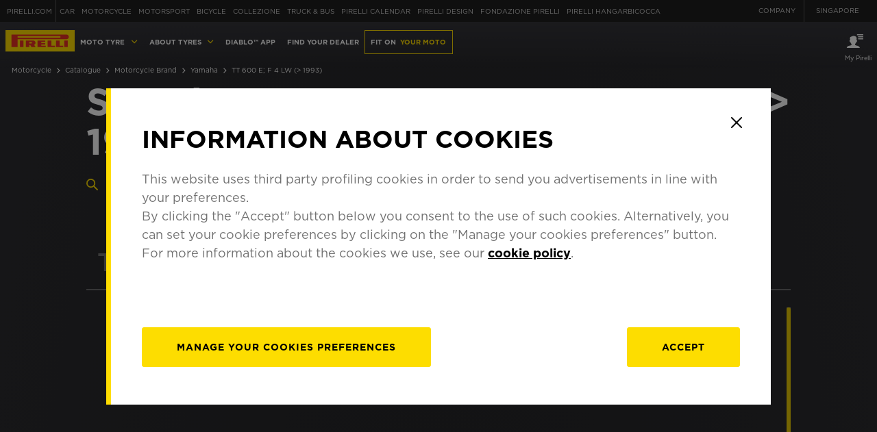

--- FILE ---
content_type: text/html; charset=utf-8
request_url: https://www.pirelli.com/tyres/en-sg/motorcycle/catalogue/motorcycle-brand/yamaha/tt-600-e-f-4-lw-1993
body_size: 288552
content:
<!doctype html><html><head><meta charset="UTF-8"><title>Yamaha TT 600 E; F 4 LW (> 1993) tyres | Pirelli</title><meta name="description" content="Discover the range of Pirelli tyres for Yamaha TT 600 E; F 4 LW (> 1993) motorcycles"><meta http-equiv="X-UA-Compatible" content="IE=edge"><meta name="viewport" content="width=device-width,initial-scale=1,minimum-scale=1,maximum-scale=1"><meta name="robots" content="index, follow"><meta name="referrer" content="unsafe-url"><meta name="format-detection" content="telephone=no"><link rel="icon" href="https://tyre24.pirelli.com/moto/staticfolder/Tyre/resources/gfx/favicon.ico" type="image/x-icon"><link rel="canonical" href="https://www.pirelli.com/tyres/en-sg/motorcycle/catalogue/motorcycle-brand/yamaha/tt-600-e-f-4-lw-1993"><link rel="alternate" hreflang="zh-tw" href="https://www.pirelli.com/tyres/zh-tw/motorcycle/catalogue/motorcycle-brand/yamaha/tt-600-e-f-4-lw-1993"><link rel="alternate" hreflang="nl-be" href="https://www.pirelli.com/tyres/nl-be/motor/catalogus/merk-motor/yamaha/tt-600-e-f-4-lw-1993"><link rel="alternate" hreflang="en-in" href="https://www.pirelli.com/tyres/en-in/motorcycle/catalogue/motorcycle-brand/yamaha/tt-600-e-f-4-lw-1993"><link rel="alternate" hreflang="en-sg" href="https://www.pirelli.com/tyres/en-sg/motorcycle/catalogue/motorcycle-brand/yamaha/tt-600-e-f-4-lw-1993"><link rel="alternate" hreflang="en-gb" href="https://www.pirelli.com/tyres/en-gb/motorcycle/catalogue/motorcycle-brand/yamaha/tt-600-e-f-4-lw-1993"><link rel="alternate" hreflang="en-us" href="https://www.pirelli.com/tires/en-us/motorcycle/catalog/motorcycle-brand/yamaha/tt-600-e-f-4-lw-1993"><link rel="alternate" hreflang="fr-be" href="https://www.pirelli.com/tyres/fr-be/moto/catalogue/marque-de-moto/yamaha/tt-600-e-f-4-lw-1993"><link rel="alternate" hreflang="fr-fr" href="https://www.pirelli.com/tyres/fr-fr/moto/catalogue/marque-de-moto/yamaha/tt-600-e-f-4-lw-1993"><link rel="alternate" hreflang="de-de" href="https://www.pirelli.com/tyres/de-de/motorrad/katalog/motorradmarke/yamaha/tt-600-e-f-4-lw-1993"><link rel="alternate" hreflang="it-it" href="https://www.pirelli.com/tyres/it-it/moto/catalogo/marca-moto/yamaha/tt-600-e-f-4-lw-1993"><link rel="alternate" hreflang="ja-jp" href="https://www.pirelli.com/tyres/ja-jp/motorcycle/catalog/motorcycle-brand/yamaha/tt-600-e-f-4-lw-1993"><link rel="alternate" hreflang="pl-pl" href="https://www.pirelli.com/tyres/pl-pl/motocykl/katalog/wybierz-marke-motocykla/yamaha/tt-600-e-f-4-lw-1993"><link rel="alternate" hreflang="pt-br" href="https://www.pirelli.com/tyres/pt-br/moto/catalogo/marca-moto/yamaha/tt-600-e-f-4-lw-1993"><link rel="alternate" hreflang="pt-pt" href="https://www.pirelli.com/tyres/pt-pt/moto/catalogo/marca-de-moto/yamaha/tt-600-e-f-4-lw-1993"><link rel="alternate" hreflang="es-ar" href="https://www.pirelli.com/tyres/es-ar/moto/catalogo/marca-de-moto/yamaha/tt-600-e-f-4-lw-1993"><link rel="alternate" hreflang="es-mx" href="https://www.pirelli.com/tyres/es-mx/moto/catalogo/marca-de-moto/yamaha/tt-600-e-f-4-lw-1993"><link rel="alternate" hreflang="es-es" href="https://www.pirelli.com/tyres/es-es/moto/catalogo/marca-de-moto/yamaha/tt-600-e-f-4-lw-1993"><link rel="alternate" hreflang="th-th" href="https://www.pirelli.com/tyres/th-th/motorcycle/catalogue/motorcycle-brand/yamaha/tt-600-e-f-4-lw-1993"><link rel="alternate" hreflang="x-default" href="https://www.pirelli.com/tyres/en-ww/motorcycle/catalogue/motorcycle-brand/yamaha/tt-600-e-f-4-lw-1993"><meta property="og:url" content="undefined"><meta property="og:image" content=""><meta property="og:title" content=""><meta property="og:description" content=""><meta property="og:type" content="undefined"><meta name="twitter:card" content="summary_large_image"><meta name="twitter:site" content="@Pirelli"><meta name="twitter:creator" content="@Pirelli"><meta name="twitter:title" content=""><meta name="twitter:description" content=""><meta name="twitter:image:src" content="undefined"><meta name="twitter:domain" content="pirelli.com"><script type="application/ld+json">{"@context":"https://schema.org","@type":"BreadcrumbList","itemListElement":[{"@type":"ListItem","position":1,"name":"Motorcycle","item":"https://www.pirelli.com/tyres/en-sg/motorcycle/homepage"},{"@type":"ListItem","position":2,"name":"Catalogue","item":"https://www.pirelli.com/tyres/en-sg/motorcycle/catalogue"},{"@type":"ListItem","position":3,"name":"Motorcycle Brand","item":"https://www.pirelli.com/tyres/en-sg/motorcycle/catalogue/motorcycle-brand"},{"@type":"ListItem","position":4,"name":"Yamaha","item":"https://www.pirelli.com/tyres/en-sg/motorcycle/catalogue/motorcycle-brand/yamaha"},{"@type":"ListItem","position":5,"name":"TT 600 E; F 4 LW (> 1993)","item":"https://www.pirelli.com/tyres/en-sg/motorcycle/catalogue/motorcycle-brand/yamaha/tt-600-e-f-4-lw-1993"}]}</script><style>body{background:radial-gradient(#1f1f1f,#2d2d31)}.lds-dual-ring{display:block;width:80px;height:80px;margin:100px auto 0}.lds-dual-ring:after{content:" ";display:block;width:67px;height:67px;margin:0;border-radius:50%;border:6px solid #fd0;border-color:#fd0 transparent #fd0 transparent;animation:lds-dual-ring 1.2s linear infinite}@keyframes lds-dual-ring{0%{transform:rotate(0)}100%{transform:rotate(360deg)}}#pirelli-moto-loader{position:fixed;top:50%;left:50%;margin:0 auto;transform:translate(-50%,-50%);z-index:10000}#pirelli-moto-loader.hidden{visibility:hidden}.hidden{opacity:0;transition:opacity .2s ease-in-out}#keep-in-touch-lgtout.hidden{height:0;overflow:hidden}#keep-in-touch-section #error-box p{text-align:center;font-size:25px}#thank-you-box{display:flex;flex-direction:column;justify-content:center}#thank-you-box span{text-align:center;font-size:25px}.visible{opacity:1}.slds-scope .slds-datepicker{color:#000!important}</style></head><body class="body_class"><noscript><iframe src="https://www.googletagmanager.com/ns.html?id=GTM-PDLZR9" height="0" width="0" style="display:none;visibility:hidden"></iframe></noscript><div id="pirelli-moto" class="hidden"><header class="sc-aXZVg dxTsfw"><div class="sc-fqkvVR hCrUha sticky-yes"><ul><li class="responsiveMenuSelect"><a href="#"><i class="sc-imWYAI cWqcOx" width="0.6" height="0.3" size="2.0" stroke-width="2"><svg viewBox="0 0 13 9"><path d="M1.43369 1.71685L6.71685 7L12 1.71685" stroke-width="2" stroke-miterlimit="10" stroke-linecap="round"></path></svg></i>moto</a></li><li class="company"><a href="https://corporate.pirelli.com/corporate/en-ww/aboutus/aboutus">Company</a></li><li class="countrySelector"><a href="#">Singapore<i class="sc-imWYAI cWqcOx" width="0.6" height="0.3" size="2.0" stroke-width="2"><svg viewBox="0 0 13 9"><path d="M1.43369 1.71685L6.71685 7L12 1.71685" stroke-width="2" stroke-miterlimit="10" stroke-linecap="round"></path></svg></i></a></li></ul><div class="sc-dcJsrY kzGdBQ"><ul><li><a href="https://www.pirelli.com/" title="Pirelli" target="_blank" rel="external">pirelli.com</a></li><li><a href="https://www.pirelli.com/tyres/en-sg/car/homepage" title="Car" target="_self" rel="">Car</a></li><li><a href="https://www.pirelli.com/tyres/en-sg/motorcycle/homepage" title="MOTORCYCLE" target="_self" rel="">MOTORCYCLE</a></li><li><a href="https://www.pirelli.com/tyres/en-ww/motorsport/motorcycle" title="MOTORSPORT" target="_self" rel="">MOTORSPORT</a></li><li><a href="https://www.pirelli.com/tyres/en-sg/bike/pirelli-velo" title="BICYCLE" target="_self" rel="">BICYCLE</a></li><li><a href="https://www.pirelli.com/tyres/en-ww/car/collection" title="Collezione" target="_blank" rel="">Collezione</a></li><li><a href="https://www.prometeon.com/tyres/en-ww/truck_bus/homepage" title="TRUCK &amp; BUS" target="_blank" rel="">TRUCK &amp; BUS</a></li><li><a href="https://pirellicalendar.pirelli.com/it/" title="PIRELLI CALENDAR" target="_blank" rel="">PIRELLI CALENDAR</a></li><li><a href="https://www.pirelli.esign.com/" title="PIRELLI DESIGN " target="_blank" rel="">PIRELLI DESIGN</a></li><li><a href="https://www.fondazionepirelli.org/" title="FONDAZIONE PIRELLI" target="_blank" rel="">FONDAZIONE PIRELLI</a></li><li><a href="https://www.hangarbicocca.org/" title="PIRELLI HANGARBICOCCA " target="_blank" rel="">PIRELLI HANGARBICOCCA</a></li></ul></div><div class="sc-iGgWBj gqPnQF"><ul><li class="countries"><a href="#"><span class="" style="display:inline-block;width:100%;height:100%"></span>Europe</a></li><li class="countries"><a href="#"><span class="" style="display:inline-block;width:100%;height:100%"></span>North America</a></li><li class="countries"><a href="#"><span class="" style="display:inline-block;width:100%;height:100%"></span>South America</a></li><li class="countries"><a href="#"><span class="" style="display:inline-block;width:100%;height:100%"></span>Asia Pacific</a></li><li class="countries"><a href="#"><span class="" style="display:inline-block;width:100%;height:100%"></span>Middle east, Africa</a></li><li>$</li></ul><div class="hide"><div><div class="sc-gsFSXq gBCVOs"><ul><li><a href="https://www.pirelli.com/tyres/sq-al/motorcycle/homepage" title="Albania" target="_blank">Albania</a></li><li><a href="https://www.pirelli.com/tyres/de-at/motorrad/homepage" title="Austria" target="_blank">Austria</a></li><li><a href="https://www.pirelli.com/tyres/fr-be/moto/homepage" title="Belgium" target="_blank">Belgium</a></li><li><a href="https://www.pirelli.com/tyres/bs-ba/motorcycle/homepage" title="Bosnia and Herzegovina" target="_blank">Bosnia and Herzegovina</a></li><li><a href="https://www.pirelli.com/tyres/bg-bg/motorcycle/homepage" title="Bulgaria" target="_blank">Bulgaria</a></li><li><a href="https://www.pirelli.com/tyres/hr-hr/motorcycle/homepage" title="Croatia" target="_blank">Croatia</a></li><li><a href="https://www.pirelli.com/tyres/en-cy/motorcycle/homepage" title="Cyprus" target="_blank">Cyprus</a></li><li><a href="https://www.pirelli.com/tyres/cs-cz/motocykl/homepage" title="Czech Republic" target="_blank">Czech Republic</a></li><li><a href="https://www.pirelli.com/tyres/da-dk/contact-us" title="Denmark" target="_blank">Denmark</a></li><li><a href="https://www.pirelli.com/tyres/en-ww/motorcycle/homepage" title="Estonia" target="_blank">Estonia</a></li><li><a href="https://www.pirelli.com/tyres/fi-fi/moottoripyora/homepage" title="Finland" target="_blank">Finland</a></li><li><a href="https://www.pirelli.com/tyres/fr-fr/moto/homepage" title="France" target="_blank">France</a></li><li><a href="https://www.pirelli.com/tyres/de-de/motorrad/homepage" title="Germany" target="_blank">Germany</a></li><li><a href="https://www.pirelli.com/tyres/el-gr/motorcycle/homepage" title="Greece" target="_blank">Greece</a></li><li><a href="https://www.pirelli.com/tyres/hu-hu/motorkerekpar/homepage" title="Hungary" target="_blank">Hungary</a></li><li><a href="https://www.pirelli.com/tyres/en-gb/motorcycle/homepage" title="Ireland" target="_blank">Ireland</a></li><li><a href="https://www.pirelli.com/tyres/it-it/moto/homepage" title="Italy" target="_blank">Italy</a></li><li><a href="https://www.pirelli.com/tyres/en-ww/car/about-us/contact" title="Kosovo" target="_blank">Kosovo</a></li><li><a href="https://www.pirelli.com/tyres/lv-lv/motorcycle/homepage" title="Latvia" target="_blank">Latvia</a></li><li><a href="https://www.pirelli.com/tyres/en-ww/motorcycle/homepage" title="Lithuania" target="_blank">Lithuania</a></li><li><a href="https://www.pirelli.com/tyres/mk-mk/motorcycle/homepage" title="Macedonia" target="_blank">Macedonia</a></li><li><a href="https://www.pirelli.com/tyres/en-ww/motorcycle/homepage" title="Malta" target="_blank">Malta</a></li><li><a href="https://www.pirelli.com/tyres/en-ww/motorcycle/homepage" title="Moldova, republic of" target="_blank">Moldova, republic of</a></li><li><a href="https://www.pirelli.com/tyres/bs-me/motorcycle/homepage" title="Montenegro" target="_blank">Montenegro</a></li><li><a href="https://www.pirelli.com/tyres/nl-be/motor/homepage" title="Netherlands" target="_blank">Netherlands</a></li><li><a href="https://www.pirelli.com/tyres/no-no/motorcycle/homepage" title="Norway" target="_blank">Norway</a></li><li><a href="https://www.pirelli.com/tyres/pl-pl/motocykl/homepage" title="Poland" target="_blank">Poland</a></li><li><a href="https://www.pirelli.com/tyres/pt-pt/moto/homepage" title="Portugal" target="_blank">Portugal</a></li><li><a href="https://www.pirelli.com/tyres/ro-ro/motocicleta/homepage" title="Romania" target="_blank">Romania</a></li><li><a href="https://www.pirelli.ru/tyres/ru-ru/mototsikl/glavnaya" title="Russian Federation" target="_blank">Russian Federation</a></li><li><a href="https://www.pirelli.com/tyres/sr-rs/motorcycle/homepage" title="Serbia" target="_blank">Serbia</a></li><li><a href="https://www.pirelli.com/tyres/sk-sk/motocykel/homepage" title="Slovakia" target="_blank">Slovakia</a></li><li><a href="https://www.pirelli.com/tyres/sl-si/motorcycle/homepage" title="Slovenia" target="_blank">Slovenia</a></li><li><a href="https://www.pirelli.com/tyres/es-es/moto/homepage" title="Spain" target="_blank">Spain</a></li><li><a href="https://www.pirelli.com/tyres/sv-se/motorcykel/homepage" title="Sweden" target="_blank">Sweden</a></li><li><a href="https://www.pirelli.ch/tyres/de-ch/motorrad/homepage" title="SCHWEIZ (DE)" target="_blank">SCHWEIZ (DE)</a></li><li><a href="https://www.pirelli.ch/tyres/it-ch/moto/homepage" title="SWITZERLAND (IT)" target="_blank">SWITZERLAND (IT)</a></li><li><a href="https://www.pirelli.ch/tyres/fr-ch/moto/homepage" title="SUISSE (FR)" target="_blank">SUISSE (FR)</a></li><li><a href="https://www.pirelli.com/tyres/tr-tr/motosiklet/homepage" title="Turkey" target="_blank">Turkey</a></li><li><a href="https://www.pirelli.com/tyres/en-ww/motorcycle/homepage" title="Ukraine" target="_blank">Ukraine</a></li><li><a href="https://www.pirelli.com/tyres/en-gb/motorcycle/homepage" title="United Kingdom" target="_blank">United Kingdom</a></li></ul></div></div></div><div class="hide"><div><div class="sc-gsFSXq eaWgxz"><ul><li><a href="https://www.pirelli.com/tires/en-ca/motorcycle/homepage" title="Canada" target="_blank">Canada</a></li><li><a href="https://www.pirelli.com/tyres/es-mx/moto/homepage" title="Mexico" target="_blank">Mexico</a></li><li><a href="https://www.pirelli.com/tires/en-us/motorcycle/homepage" title="United states of america" target="_blank">United states of america</a></li></ul></div></div></div><div class="hide"><div><div class="sc-gsFSXq gBCVOs"><ul><li><a href="https://www.pirelli.com/tyres/en-ww/car/about-us/contact" title="Antigua and barbuda" target="_blank">Antigua and barbuda</a></li><li><a href="https://www.pirelli.com/tyres/es-ar/moto/homepage" title="Argentina" target="_blank">Argentina</a></li><li><a href="https://www.pirelli.com/tyres/en-ww/car/about-us/contact" title="Aruba" target="_blank">Aruba</a></li><li><a href="https://www.pirelli.com/tyres/en-ww/car/about-us/contact" title="Bahamas" target="_blank">Bahamas</a></li><li><a href="https://www.pirelli.com/tyres/es-ve/contacto" title="Barbados" target="_blank">Barbados</a></li><li><a href="https://www.pirelli.com/tyres/es-ve/contacto" title="Belize" target="_blank">Belize</a></li><li><a href="https://www.pirelli.com/tyres/es-co/moto/homepage" title="Bolivia" target="_blank">Bolivia</a></li><li><a href="https://www.pirelli.com/tyres/pt-br/moto/homepage" title="Brasil" target="_blank">Brasil</a></li><li><a href="https://www.pirelli.com/tyres/en-ww/car/about-us/contact" title="Cayman islands" target="_blank">Cayman islands</a></li><li><a href="https://www.pirelli.com/tyres/es-co/moto/homepage" title="Chile" target="_blank">Chile</a></li><li><a href="https://www.pirelli.com/tyres/es-co/moto/homepage" title="Colombia" target="_blank">Colombia</a></li><li><a href="https://www.pirelli.com/tyres/es-co/moto/homepage" title="Costa rica" target="_blank">Costa rica</a></li><li><a href="https://www.pirelli.com/tyres/en-ww/car/about-us/contact" title="Dominica" target="_blank">Dominica</a></li><li><a href="https://www.pirelli.com/tyres/es-co/moto/homepage" title="Dominican republic" target="_blank">Dominican republic</a></li><li><a href="https://www.pirelli.com/tyres/es-co/moto/homepage" title="Ecuador" target="_blank">Ecuador</a></li><li><a href="https://www.pirelli.com/tyres/es-co/moto/homepage" title="El salvador" target="_blank">El salvador</a></li><li><a href="https://www.pirelli.com/tyres/en-ww/car/about-us/contact" title="Grenada" target="_blank">Grenada</a></li><li><a href="https://www.pirelli.com/tyres/en-ww/car/about-us/contact" title="Guadeloupe" target="_blank">Guadeloupe</a></li><li><a href="https://www.pirelli.com/tyres/es-co/moto/homepage" title="Guatemala" target="_blank">Guatemala</a></li><li><a href="https://www.pirelli.com/tyres/es-co/moto/homepage" title="Haiti" target="_blank">Haiti</a></li><li><a href="https://www.pirelli.com/tyres/es-co/moto/homepage" title="Honduras" target="_blank">Honduras</a></li><li><a href="https://www.pirelli.com/tyres/en-ww/car/about-us/contact" title="Jamaica" target="_blank">Jamaica</a></li><li><a href="https://www.pirelli.com/tyres/en-ww/car/about-us/contact" title="Martinique" target="_blank">Martinique</a></li><li><a href="https://www.pirelli.com/tyres/en-ww/car/about-us/contact" title="Montserrat" target="_blank">Montserrat</a></li><li><a href="https://www.pirelli.com/tyres/en-ww/car/about-us/contact" title="Netherlands Antilles" target="_blank">Netherlands Antilles</a></li><li><a href="https://www.pirelli.com/tyres/es-ve/moto/homepage" title="Nicaragua" target="_blank">Nicaragua</a></li><li><a href="https://www.pirelli.com/tyres/es-co/moto/homepage" title="Panama" target="_blank">Panama</a></li><li><a href="https://www.pirelli.com/tyres/es-co/moto/homepage" title="Paraguay" target="_blank">Paraguay</a></li><li><a href="https://www.pirelli.com/tyres/es-co/moto/homepage" title="Peru" target="_blank">Peru</a></li><li><a href="https://www.pirelli.com/tyres/en-ww/car/about-us/contact" title="Puerto rico" target="_blank">Puerto rico</a></li><li><a href="https://www.pirelli.com/tyres/en-ww/car/about-us/contact" title="Saint Kitts and Nevis" target="_blank">Saint Kitts and Nevis</a></li><li><a href="https://www.pirelli.com/tyres/en-ww/car/about-us/contact" title="Saint Lucia" target="_blank">Saint Lucia</a></li><li><a href="https://www.pirelli.com/tyres/en-ww/car/about-us/contact" title="Saint Vincent and the Grenadines" target="_blank">Saint Vincent and the Grenadines</a></li><li><a href="https://www.pirelli.com/tyres/en-ww/car/about-us/contact" title="Trinidad and Tobago" target="_blank">Trinidad and Tobago</a></li><li><a href="https://www.pirelli.com/tyres/en-ww/car/about-us/contact" title="Turks and caicos islands" target="_blank">Turks and caicos islands</a></li><li><a href="https://www.pirelli.com/tyres/es-co/moto/homepage" title="Uruguay" target="_blank">Uruguay</a></li><li><a href="https://www.pirelli.com/tyres/en-ww/car/about-us/contact" title="Virgin islands, british" target="_blank">Virgin islands, british</a></li><li><a href="https://www.pirelli.com/tyres/en-ww/car/about-us/contact" title="Virgin islands, U.S." target="_blank">Virgin islands, U.S.</a></li></ul></div></div></div><div class="hide"><div><div class="sc-gsFSXq gBCVOs"><ul><li><a href="https://www.pirelli.ru/tyres/ru-ru/mototsikl/glavnaya" title="Armenia" target="_blank">Armenia</a></li><li><a href="https://www.pirelli.com/tyres/en-au/motorcycle/homepage" title="Australia" target="_blank">Australia</a></li><li><a href="https://www.pirelli.com/tyres/en-ww/car/about-us/contact" title="Bangladesh" target="_blank">Bangladesh</a></li><li><a href="https://www.pirelli.com/tyres/en-ww/car/about-us/contact" title="Bhutan" target="_blank">Bhutan</a></li><li><a href="https://www.pirelli.com/tyres/en-sg/motorcycle/homepage" title="Brunei" target="_blank">Brunei</a></li><li><a href="https://www.pirelli.com/tyres/km-kh/contact-us" title="Cambodia" target="_blank">Cambodia</a></li><li><a href="https://www.pirelli.cn/tyres/zh-cn/motorcycle/homepage" title="China" target="_blank">China</a></li><li><a href="https://www.pirelli.ru/tyres/ru-ru/mototsikl/glavnaya" title="Georgia" target="_blank">Georgia</a></li><li><a href="https://www.pirelli.com/tyres/en-ww/car/about-us/contact" title="Guam" target="_blank">Guam</a></li><li><a href="https://www.pirelli.com/tyres/en-in/motorcycle/homepage" title="India" target="_blank">India</a></li><li><a href="https://www.pirelli.com/tyres/en-sg/motorcycle/homepage" title="Indonesia" target="_blank">Indonesia</a></li><li><a href="https://www.pirelli.com/tyres/ja-jp/motorcycle/homepage" title="Japan" target="_blank">Japan</a></li><li><a href="https://www.pirelli.ru/tyres/ru-ru/mototsikl/glavnaya" title="Kazakhstan" target="_blank">Kazakhstan</a></li><li><a href="https://www.pirelli.com/tyres/ko-kr/motorcycle/homepage" title="Korea, republic of" target="_blank">Korea, republic of</a></li><li><a href="https://www.pirelli.ru/tyres/ru-ru/mototsikl/glavnaya" title="Kyrgyzstan" target="_blank">Kyrgyzstan</a></li><li><a href="https://www.pirelli.com/tyres/en-sg/motorcycle/homepage" title="Laos" target="_blank">Laos</a></li><li><a href="https://www.pirelli.com/tyres/my-ms/motorcycle/homepage" title="Malaysia" target="_blank">Malaysia</a></li><li><a href="https://www.pirelli.com/tyres/en-sg/motorcycle/homepage" title="Mongolia" target="_blank">Mongolia</a></li><li><a href="https://www.pirelli.com/tyres/en-sg/motorcycle/homepage" title="Myanmar" target="_blank">Myanmar</a></li><li><a href="https://www.pirelli.com/tyres/en-ww/car/about-us/contact" title="Nepal" target="_blank">Nepal</a></li><li><a href="https://www.pirelli.com/tyres/en-nz/motorcycle/homepage" title="New Zeland" target="_blank">New Zeland</a></li><li><a href="https://www.pirelli.com/tyres/en-ww/car/about-us/contact" title="Pakistan" target="_blank">Pakistan</a></li><li><a href="https://www.pirelli.com/tyres/en-sg/motorcycle/homepage" title="Philippines" target="_blank">Philippines</a></li><li><a href="https://www.pirelli.com/tyres/en-sg/motorcycle/homepage" title="Singapore" target="_blank">Singapore</a></li><li><a href="https://www.pirelli.com/tyres/en-lk/contact-us" title="Sri Lanka" target="_blank">Sri Lanka</a></li><li><a href="https://www.pirelli.ru/tyres/ru-ru/mototsikl/glavnaya" title="Tajikistan" target="_blank">Tajikistan</a></li><li><a href="https://www.pirelli.com/tyres/th-th/motorcycle/homepage" title="Thailand" target="_blank">Thailand</a></li><li><a href="https://www.pirelli.ru/tyres/ru-ru/mototsikl/glavnaya" title="Turkmenistan" target="_blank">Turkmenistan</a></li><li><a href="https://www.pirelli.ru/tyres/ru-ru/mototsikl/glavnaya" title="Uzbekistan" target="_blank">Uzbekistan</a></li><li><a href="https://www.pirelli.com/tyres/vi-vn/motorcycle/homepage" title="Vietnam" target="_blank">Vietnam</a></li></ul></div></div></div><div class="hide"><div><div class="sc-gsFSXq gBCVOs"><ul><li><a href="https://www.pirelli.com/africa/en/" title="Algeria" target="_blank">Algeria</a></li><li><a href="https://www.pirelli.com/africa/en/" title="Angola" target="_blank">Angola</a></li><li><a href="https://www.pirelli.com/africa/en/" title="Bahrain" target="_blank">Bahrain</a></li><li><a href="https://www.pirelli.com/africa/en/" title="Benin" target="_blank">Benin</a></li><li><a href="https://www.pirelli.com/tyres/en-ww/car/about-us/contact" title="Botswana" target="_blank">Botswana</a></li><li><a href="https://www.pirelli.com/africa/en/" title="Burkina Faso" target="_blank">Burkina Faso</a></li><li><a href="https://www.pirelli.com/africa/en/" title="Burundi" target="_blank">Burundi</a></li><li><a href="https://www.pirelli.com/africa/en/" title="Cameroon" target="_blank">Cameroon</a></li><li><a href="https://www.pirelli.com/africa/en/" title="Cape Verde" target="_blank">Cape Verde</a></li><li><a href="https://www.pirelli.com/africa/en/" title="Chad" target="_blank">Chad</a></li><li><a href="https://www.pirelli.com/africa/en/" title="Comoros" target="_blank">Comoros</a></li><li><a href="https://www.pirelli.com/africa/en/" title="Congo" target="_blank">Congo</a></li><li><a href="https://www.pirelli.com/africa/en/" title="Cote D&#x27;Ivoire" target="_blank">Cote D&#x27;Ivoire</a></li><li><a href="https://www.pirelli.com/africa/en/" title="Djibouti" target="_blank">Djibouti</a></li><li><a href="https://www.pirelli.com/tyres/ar-eg/contact-us" title="Egypt" target="_blank">Egypt</a></li><li><a href="https://www.pirelli.com/africa/en/" title="Equatorial Guinea" target="_blank">Equatorial Guinea</a></li><li><a href="https://www.pirelli.com/africa/en/" title="Eritrea" target="_blank">Eritrea</a></li><li><a href="https://www.pirelli.com/africa/en/" title="Ethiopia" target="_blank">Ethiopia</a></li><li><a href="https://www.pirelli.com/africa/en/" title="Gabon" target="_blank">Gabon</a></li><li><a href="https://www.pirelli.com/africa/en/" title="Gambia" target="_blank">Gambia</a></li><li><a href="https://www.pirelli.com/africa/en/" title="Ghana" target="_blank">Ghana</a></li><li><a href="https://www.pirelli.com/africa/en/" title="Guinea" target="_blank">Guinea</a></li><li><a href="https://www.pirelli.com/africa/en/" title="Guinea-Bissau" target="_blank">Guinea-Bissau</a></li><li><a href="https://www.pirelli.com/tyres/en-ww/car/about-us/contact" title="Iraq" target="_blank">Iraq</a></li><li><a href="https://www.pirelli.com/tyres/en-ww/car/about-us/contact" title="Israel" target="_blank">Israel</a></li><li><a href="https://www.pirelli.com/tyres/en-ww/car/about-us/contact" title="Jordan" target="_blank">Jordan</a></li><li><a href="https://www.pirelli.com/africa/en/" title="Kenya" target="_blank">Kenya</a></li><li><a href="https://www.pirelli.com/tyres/en-ae/motorcycle/homepage" title="Kuwait" target="_blank">Kuwait</a></li><li><a href="https://www.pirelli.com/tyres/en-ww/car/about-us/contact" title="Lebanon" target="_blank">Lebanon</a></li><li><a href="https://www.pirelli.com/tyres/en-ww/car/about-us/contact" title="Lesotho" target="_blank">Lesotho</a></li><li><a href="https://www.pirelli.com/africa/en/" title="Liberia" target="_blank">Liberia</a></li><li><a href="https://www.pirelli.com/africa/en/" title="Madagascar" target="_blank">Madagascar</a></li><li><a href="https://www.pirelli.com/africa/en/" title="Malawi" target="_blank">Malawi</a></li><li><a href="https://www.pirelli.com/africa/en/" title="Mali" target="_blank">Mali</a></li><li><a href="https://www.pirelli.com/africa/en/" title="Mauritania" target="_blank">Mauritania</a></li><li><a href="https://www.pirelli.com/africa/en/" title="Mauritius" target="_blank">Mauritius</a></li><li><a href="https://www.pirelli.com/africa/en/" title="Mayotte" target="_blank">Mayotte</a></li><li><a href="https://www.pirelli.com/africa/en/" title="Morocco" target="_blank">Morocco</a></li><li><a href="https://www.pirelli.com/africa/en/" title="Mozambique" target="_blank">Mozambique</a></li><li><a href="https://www.pirelli.com/tyres/en-ww/car/about-us/contact" title="Namibia" target="_blank">Namibia</a></li><li><a href="https://www.pirelli.com/africa/en/" title="Niger" target="_blank">Niger</a></li><li><a href="https://www.pirelli.com/africa/en/" title="Nigeria" target="_blank">Nigeria</a></li><li><a href="https://www.pirelli.com/tyres/en-ae/motorcycle/homepage" title="Oman" target="_blank">Oman</a></li><li><a href="https://www.pirelli.com/tyres/en-ae/motorcycle/homepage" title="Qatar" target="_blank">Qatar</a></li><li><a href="https://www.pirelli.com/africa/en/" title="Reunion" target="_blank">Reunion</a></li><li><a href="https://www.pirelli.com/africa/en/" title="Rwanda" target="_blank">Rwanda</a></li><li><a href="https://www.pirelli.com/africa/en/" title="Sao Tome and Principe" target="_blank">Sao Tome and Principe</a></li><li><a href="https://www.pirelli.com/tyres/ar-sa/motorcycle/homepage" title="Saudi Arabia" target="_blank">Saudi Arabia</a></li><li><a href="https://www.pirelli.com/africa/en/" title="Senegal" target="_blank">Senegal</a></li><li><a href="https://www.pirelli.com/africa/en/" title="Seychelles" target="_blank">Seychelles</a></li><li><a href="https://www.pirelli.com/africa/en/" title="Sierra Leone" target="_blank">Sierra Leone</a></li><li><a href="https://www.pirelli.com/tyres/en-za/contact-us" title="South Africa" target="_blank">South Africa</a></li><li><a href="https://www.pirelli.com/tyres/en-ww/car/about-us/contact" title="Swaziland" target="_blank">Swaziland</a></li><li><a href="https://www.pirelli.com/africa/en/" title="Tanzania, United Republic Of" target="_blank">Tanzania, United Republic Of</a></li><li><a href="https://www.pirelli.com/africa/en/" title="Togo" target="_blank">Togo</a></li><li><a href="https://www.pirelli.com/africa/en/" title="Tunisia" target="_blank">Tunisia</a></li><li><a href="https://www.pirelli.com/africa/en/" title="Uganda" target="_blank">Uganda</a></li><li><a href="https://www.pirelli.com/tyres/en-ae/motorcycle/homepage" title="United Arab Emirates" target="_blank">United Arab Emirates</a></li><li><a href="https://www.pirelli.com/tyres/en-ww/car/about-us/contact" title="Yemen" target="_blank">Yemen</a></li><li><a href="https://www.pirelli.com/africa/en/" title="Zambia" target="_blank">Zambia</a></li><li><a href="https://www.pirelli.com/africa/en/" title="Zimbabwe" target="_blank">Zimbabwe</a></li></ul></div></div></div><div id="international-website-link"><a href="https://www.pirelli.com/tyres/en-ww/motorcycle/homepage" target="_self" class="countries">Go to international website</a></div></div><div class="sc-kAyceB ilouUY"><a target="_blank"></a></div></div><div class="sc-jXbUNg ekeOhA top-yes"><div class="sc-dhKdcB fkxZSJ"><a href="https://www.pirelli.com/tyres/en-sg/motorcycle/homepage" target="_self" rel="" title="Pirelli"><img src="https://tyre24.pirelli.com/moto/assets/images/logo_pirelli-normal.svg" alt="Pirelli"></a><span class="sc-kpDqfm jHraPm"><i class="sc-imWYAI kZLGOp" width="3" height="2.4" size="2.0" stroke-width="2"><svg viewBox="0 0 34 26"><path d="M2 1.5H32" stroke="white" stroke-width="3" stroke-linecap="round"></path><path d="M2 13.5H32" stroke="white" stroke-width="3" stroke-linecap="round"></path><path d="M2 24.5H32" stroke="white" stroke-width="3" stroke-linecap="round"></path></svg></i></span></div><div class="sc-dAlyuH hkvZrs top-yes submenuWrapper"><ul><li class="item-link"><a class="sc-jEACwC iTkQkM linkmenu" href="#" title="MOTO TYRE" rel="">MOTO TYRE<i class="sc-imWYAI kxTaLn" stroke-width="5" width="1.2" height="0.7" size="2.0"><svg viewBox="0 0 13 9"><path d="M1.43369 1.71685L6.71685 7L12 1.71685" stroke-width="2" stroke-miterlimit="10" stroke-linecap="round"></path></svg></i></a><ul class="sc-jlZhew faGEGt top-yes submenu"><li><a id="sub-item-menu-0-parent-0" class="sc-jEACwC iTkQkM submenu" href="https://www.pirelli.com/tyres/en-sg/motorcycle/catalogue" title="CATALOGUE" target="_self" rel="">CATALOGUE</a><div class="linkLine"></div></li><li><a id="sub-item-menu-1-parent-0" class="sc-jEACwC iTkQkM lowerLink submenu" href="https://www.pirelli.com/tyres/en-sg/motorcycle/catalogue/motorcycle-brand" title="SEARCH BY MOTORCYCLE BRAND" target="_self" rel="">SEARCH BY MOTORCYCLE BRAND</a></li><li><a id="sub-item-menu-2-parent-0" class="sc-jEACwC iTkQkM lowerLink submenu" href="https://www.pirelli.com/tyres/en-sg/motorcycle/catalogue/size" title="SEARCH BY SIZE " target="_self" rel="">SEARCH BY SIZE</a></li><li><a id="sub-item-menu-3-parent-0" class="sc-jEACwC iTkQkM lowerLink submenu" href="https://www.pirelli.com/tyres/en-sg/motorcycle/catalogue/riding-experience" title="SEARCH BY RIDING EXPERIENCE" target="_self" rel="">SEARCH BY RIDING EXPERIENCE</a></li><li><a id="sub-item-menu-4-parent-0" class="sc-jEACwC iTkQkM lowerLink submenu" href="https://www.pirelli.com/tyres/en-sg/motorcycle/catalogue/motorcycle-type" title="SEARCH BY MOTO TYPE" target="_self" rel="">SEARCH BY MOTO TYPE</a></li><li><a id="sub-item-menu-5-parent-0" class="sc-jEACwC iTkQkM lowerLink submenu" href="https://www.pirelli.com/tyres/en-sg/motorcycle/catalogue/product-family" title="SEARCH BY FAMILY" target="_self" rel="">SEARCH BY FAMILY</a><div class="linkLine"></div></li><li><a id="sub-item-menu-6-parent-0" class="sc-jEACwC iTkQkM submenu" href="https://www.pirelli.com/tyres/en-sg/motorcycle/technical-data-book" title=" 		
TECHNICAL CATALOGUE
" target="_self" rel="">TECHNICAL CATALOGUE</a></li></ul></li><li class="item-link"><a class="sc-jEACwC iTkQkM linkmenu" href="#" title="ABOUT TYRES " rel="">ABOUT TYRES <i class="sc-imWYAI kxTaLn" stroke-width="5" width="1.2" height="0.7" size="2.0"><svg viewBox="0 0 13 9"><path d="M1.43369 1.71685L6.71685 7L12 1.71685" stroke-width="2" stroke-miterlimit="10" stroke-linecap="round"></path></svg></i></a><ul class="sc-jlZhew faGEGt top-yes submenu"><li><a id="sub-item-menu-0-parent-1" class="sc-jEACwC iTkQkM submenu" href="https://www.pirelli.com/tyres/en-sg/motorcycle/tech-and-knowledge" title="TECHNOLOGY" target="_self" rel="">TECHNOLOGY</a><div class="linkLine"></div></li><li><a id="sub-item-menu-1-parent-1" class="sc-jEACwC iTkQkM submenu" href="https://www.pirelli.com/tyres/en-sg/motorcycle/tyre-reading" title="TYRE READING" target="_self" rel="">TYRE READING</a><div class="linkLine"></div></li></ul></li><li><a class="sc-jEACwC iTkQkM" href="https://www.pirelli.com/tyres/en-sg/motorcycle/diablo-super-biker-app" title="DIABLO™ APP
" rel="">DIABLO™ APP</a></li><li><a class="sc-jEACwC iTkQkM" href="https://www.pirelli.com/tyres/en-sg/motorcycle/find-your-dealer" title="FIND YOUR DEALER" rel="">FIND YOUR DEALER</a></li><li><div class="sc-cwHptR cvhkwo">FIT ON <span>YOUR MOTO</span></div></li></ul><div class="sc-eDPEul lcdiJg"><a href="https://my.pirelli.com/en_US/signin?startURL=%2Fs%2F&amp;lockCountry=0" title="my pirelli" target="_blank" rel="" class="sc-dLMFU bnanVN"><div class="sc-fPXMVe fOtndx"><i class="sc-imWYAI gPQXVo" width="3" height="2.4" size="2.0" stroke-width="2"><svg viewBox="0 0 28 24"><path d="M13.9792 17.694C13.9792 18.3947 13.9792 19.4457 17.6917 20.1463C21.4042 20.847 22 24 22 24H0C0 24 0 20.9346 4.30833 20.1463C8.61667 19.3581 8.02083 18.3947 8.02083 17.694V16.9933C7.08716 16.1672 6.41938 15.1038 6.09583 13.9279C4.95 13.9279 4.72083 11.6946 4.72083 11.388C4.72083 11.0815 4.675 9.72394 5.82083 9.72394C5.04167 6.92128 5.17917 4.33757 7.24167 4.33757C12.1458 1.09699 18.6083 4.07482 16.225 9.72394C17.3708 9.72394 17.325 11.0377 17.325 11.388C17.325 11.7384 17.05 13.9279 15.95 13.9279C15.6264 15.1038 14.9587 16.1672 14.025 16.9933V17.694"></path><path fill-rule="evenodd" clip-rule="evenodd" d="M27.0833 1.8H17.9167C17.4104 1.8 17 1.39706 17 0.9C17 0.402944 17.4104 0 17.9167 0H27.0833C27.5896 0 28 0.402944 28 0.9C28 1.39706 27.5896 1.8 27.0833 1.8ZM27.0833 3.6H19.75C19.2437 3.6 18.8333 4.00294 18.8333 4.5C18.8333 4.99706 19.2437 5.4 19.75 5.4H27.0833C27.5896 5.4 28 4.99706 28 4.5C28 4.00294 27.5896 3.6 27.0833 3.6ZM28 8.1C28 7.60294 27.5896 7.2 27.0833 7.2H19.75C19.2437 7.2 18.8333 7.60294 18.8333 8.1C18.8333 8.59706 19.2437 9 19.75 9H27.0833C27.5896 9 28 8.59706 28 8.1Z"></path></svg></i><div class="sc-gFqAkR fsRFyr">my pirelli</div></div><span>my pirelli</span></a></div></div></div><div class="sc-ikkxIA kBiShR"><ul><li><a href="https://www.pirelli.com/tyres/en-sg/motorcycle/homepage" title="Motorcycle" target="_self" rel="">Motorcycle <i class="sc-imWYAI btYYqS" size="1" stroke-width="2"><svg viewBox="0 0 9 14"><path d="M7.29487 1.71494L2.01172 6.9981L7.29487 12.2812" stroke="white" stroke-width="2" stroke-miterlimit="10" stroke-linecap="round"></path></svg></i></a></li><li><a href="https://www.pirelli.com/tyres/en-sg/motorcycle/catalogue" title="Catalogue" target="_self" rel="">Catalogue <i class="sc-imWYAI btYYqS" size="1" stroke-width="2"><svg viewBox="0 0 9 14"><path d="M7.29487 1.71494L2.01172 6.9981L7.29487 12.2812" stroke="white" stroke-width="2" stroke-miterlimit="10" stroke-linecap="round"></path></svg></i></a></li><li><a href="https://www.pirelli.com/tyres/en-sg/motorcycle/catalogue/motorcycle-brand" title="Motorcycle Brand" target="_self" rel="">Motorcycle Brand <i class="sc-imWYAI btYYqS" size="1" stroke-width="2"><svg viewBox="0 0 9 14"><path d="M7.29487 1.71494L2.01172 6.9981L7.29487 12.2812" stroke="white" stroke-width="2" stroke-miterlimit="10" stroke-linecap="round"></path></svg></i></a></li><li><a href="https://www.pirelli.com/tyres/en-sg/motorcycle/catalogue/motorcycle-brand/yamaha">Yamaha <i class="sc-imWYAI btYYqS" size="1" stroke-width="2"><svg viewBox="0 0 9 14"><path d="M7.29487 1.71494L2.01172 6.9981L7.29487 12.2812" stroke="white" stroke-width="2" stroke-miterlimit="10" stroke-linecap="round"></path></svg></i></a></li><li><span>TT 600 E; F 4 LW (&gt; 1993)</span></li></ul></div></header><div class="sc-ixKSzz dFLlLA"><section class="sc-dcjTxL cydasm"><h1 color="white" letter-spacing="0" class="sc-jxOSlx dQMCxZ">Search YAMAHA TT 600 E; F 4 LW (> 1993) motorcycle tyres</h1><div class="sc-hybRYi fYovkJ"><i class="sc-imWYAI jBHxna" size="2" stroke-width="2"><svg viewBox="0 0 19 19"><path id="Path" d="M12.6875 12.6875L18 18" stroke-width="2" stroke-linecap="round" stroke-linejoin="round"></path><path id="Oval" fill-rule="evenodd" clip-rule="evenodd" d="M7.375 13.75C10.8958 13.75 13.75 10.8958 13.75 7.375C13.75 3.85418 10.8958 1 7.375 1C3.85418 1 1 3.85418 1 7.375C1 10.8958 3.85418 13.75 7.375 13.75Z" stroke-width="2" stroke-linecap="round" stroke-linejoin="round"></path></svg></i><p color="white" letter-spacing="0" class="sc-jxOSlx dQMCxZ">Find your perfect tyre for your YAMAHA TT 600 E; F 4 LW (> 1993) motorcycle</p></div><div class="sc-fvwjDU fGCash"><div class="sc-bypJrT kxmcDk"></div><div class="sc-bbSZdi beBtMs"><input type="text" value="" placeholder="Type your bike brand or model"></div><div class="sc-JrDLc hzTTTr"><div class="scrollBoxHeight"><div><div class="scrollBox"></div></div></div></div></div></section><div class="sc-elxqWl eTNgKJ"><div class="sc-dxUMQK kyrgha"><p color="white" letter-spacing="0" class="sc-jxOSlx dQMCxZ"></p><p>With the tyre search by motorcycle brand, it is easy to identify the best Pirelli solution for each vehicle in just a few simple steps.</p><p>Enter the <strong>make</strong> and <strong>model</strong> of your motorcycle in the interactive app to see the <strong>most suitable Pirelli tyres</strong> for that particular motorcycle, based on their <strong>homologation criteria</strong>. The app will also show a list of <strong>tyre sizes</strong> that can replace the tyres originally fitted on the selected motorcycle model.</p><p>If the search by motorcycle model results in more than one Pirelli product suggested, it is possible to compare them by viewing the technical specifications in the <strong>product web pages </strong>of each tyre, and easily make the right choice. Once you have identified the type of tyre that is best for the motorcycle model indicated, you can easily choose to buy it online through our <strong>partner e-commerce website</strong>. Otherwise, we recommend contacting an <strong>official Pirelli dealer</strong> to buy them safely and securely, and to find out further details of the technical aspects of the chosen yres in relation to the specific motorcycle model.</p><p></p><h4 class="sc-jxOSlx dQMCxZ all-sizes" color="white" letter-spacing="0">Click the brand to select it</h4><div class="sc-feNupb dNdvV"><div class="sc-doohEh cMDGil"><div class="sc-dxlmjS seDUC"><a href="https://www.pirelli.com/tyres/en-sg/motorcycle/catalogue/motorcycle-brand/yamaha/as-3-1971"><span color="white" letter-spacing="0" class="sc-jxOSlx dQMCxZ">AS 3 (> 1971)</span></a></div><div class="sc-dxlmjS seDUC"><a href="https://www.pirelli.com/tyres/en-sg/motorcycle/catalogue/motorcycle-brand/yamaha/aerox-50-sa-14-2004"><span color="white" letter-spacing="0" class="sc-jxOSlx dQMCxZ">Aerox 50 SA 14 (> 2004)</span></a></div><div class="sc-dxlmjS seDUC"><a href="https://www.pirelli.com/tyres/en-sg/motorcycle/catalogue/motorcycle-brand/yamaha/aerox-50-sa-60-2018"><span color="white" letter-spacing="0" class="sc-jxOSlx dQMCxZ">Aerox 50 SA 60 (> 2018)</span></a></div><div class="sc-dxlmjS seDUC"><a href="https://www.pirelli.com/tyres/en-sg/motorcycle/catalogue/motorcycle-brand/yamaha/axis-forte-5-ak-3-ug-1995"><span color="white" letter-spacing="0" class="sc-jxOSlx dQMCxZ">Axis; Forte 5 AK; 3 UG (> 1995)</span></a></div><div class="sc-dxlmjS seDUC"><a href="https://www.pirelli.com/tyres/en-sg/motorcycle/catalogue/motorcycle-brand/yamaha/bl-125-50-w"><span color="white" letter-spacing="0" class="sc-jxOSlx dQMCxZ">BL 125 50 W</span></a></div><div class="sc-dxlmjS seDUC"><a href="https://www.pirelli.com/tyres/en-sg/motorcycle/catalogue/motorcycle-brand/yamaha/bt-1100-bull-dog-rp-05-2002-2007"><span color="white" letter-spacing="0" class="sc-jxOSlx dQMCxZ">BT 1100 Bull Dog RP 05 (2002-2007)</span></a></div><div class="sc-dxlmjS seDUC"><a href="https://www.pirelli.com/tyres/en-sg/motorcycle/catalogue/motorcycle-brand/yamaha/bw-100-sb-02"><span color="white" letter-spacing="0" class="sc-jxOSlx dQMCxZ">BW 100 SB 02</span></a></div><div class="sc-dxlmjS seDUC"><a href="https://www.pirelli.com/tyres/en-sg/motorcycle/catalogue/motorcycle-brand/yamaha/bw-50"><span color="white" letter-spacing="0" class="sc-jxOSlx dQMCxZ">BW 50</span></a></div><div class="sc-dxlmjS seDUC"><a href="https://www.pirelli.com/tyres/en-sg/motorcycle/catalogue/motorcycle-brand/yamaha/bw-50-r-1992"><span color="white" letter-spacing="0" class="sc-jxOSlx dQMCxZ">BW 50 R (> 1992)</span></a></div><div class="sc-dxlmjS seDUC"><a href="https://www.pirelli.com/tyres/en-sg/motorcycle/catalogue/motorcycle-brand/yamaha/bw-50-cw-50-4-bx-1992"><span color="white" letter-spacing="0" class="sc-jxOSlx dQMCxZ">BW 50; CW 50 4 BX (> 1992)</span></a></div><div class="sc-dxlmjS seDUC"><a href="https://www.pirelli.com/tyres/en-sg/motorcycle/catalogue/motorcycle-brand/yamaha/bw-s-original-sa-23"><span color="white" letter-spacing="0" class="sc-jxOSlx dQMCxZ">BW'S Original SA 23</span></a></div><div class="sc-dxlmjS seDUC"><a href="https://www.pirelli.com/tyres/en-sg/motorcycle/catalogue/motorcycle-brand/yamaha/bw-s-ng-cw-50-rs-4-va-sa-05"><span color="white" letter-spacing="0" class="sc-jxOSlx dQMCxZ">BW's NG; CW 50 RS 4 VA / SA 05</span></a></div><div class="sc-dxlmjS seDUC"><a href="https://www.pirelli.com/tyres/en-sg/motorcycle/catalogue/motorcycle-brand/yamaha/bw-s-125-se-55-2010"><span color="white" letter-spacing="0" class="sc-jxOSlx dQMCxZ">BW's 125 SE 55 (> 2010)</span></a></div><div class="sc-dxlmjS seDUC"><a href="https://www.pirelli.com/tyres/en-sg/motorcycle/catalogue/motorcycle-brand/yamaha/bw-s-bump-cw-50-rsx-4va-1999"><span color="white" letter-spacing="0" class="sc-jxOSlx dQMCxZ">BW's Bump; CW 50 RSX 4VA (> 1999)</span></a></div><div class="sc-dxlmjS seDUC"><a href="https://www.pirelli.com/tyres/en-sg/motorcycle/catalogue/motorcycle-brand/yamaha/bw-s-spy-cw-50-rsp-spy-4va-1999"><span color="white" letter-spacing="0" class="sc-jxOSlx dQMCxZ">BW's SPY; CW 50 RSP Spy 4VA (> 1999)</span></a></div><div class="sc-dxlmjS seDUC"><a href="https://www.pirelli.com/tyres/en-sg/motorcycle/catalogue/motorcycle-brand/yamaha/bw`s-bump-4-va"><span color="white" letter-spacing="0" class="sc-jxOSlx dQMCxZ">BW`S BUMP 4 VA</span></a></div><div class="sc-dxlmjS seDUC"><a href="https://www.pirelli.com/tyres/en-sg/motorcycle/catalogue/motorcycle-brand/yamaha/bw`s-ng-sa-05"><span color="white" letter-spacing="0" class="sc-jxOSlx dQMCxZ">BW`S NG SA 05</span></a></div><div class="sc-dxlmjS seDUC"><a href="https://www.pirelli.com/tyres/en-sg/motorcycle/catalogue/motorcycle-brand/yamaha/bw`s-spy-4-va-1995"><span color="white" letter-spacing="0" class="sc-jxOSlx dQMCxZ">BW`S Spy 4 VA (> 1995)</span></a></div><div class="sc-dxlmjS seDUC"><a href="https://www.pirelli.com/tyres/en-sg/motorcycle/catalogue/motorcycle-brand/yamaha/breeze-fizz-ym-50-4-rc"><span color="white" letter-spacing="0" class="sc-jxOSlx dQMCxZ">Breeze; Fizz; YM 50 4 RC</span></a></div><div class="sc-dxlmjS seDUC"><a href="https://www.pirelli.com/tyres/en-sg/motorcycle/catalogue/motorcycle-brand/yamaha/ca-50-14-t"><span color="white" letter-spacing="0" class="sc-jxOSlx dQMCxZ">CA 50 14 T</span></a></div><div class="sc-dxlmjS seDUC"><a href="https://www.pirelli.com/tyres/en-sg/motorcycle/catalogue/motorcycle-brand/yamaha/cr-50-z-1983"><span color="white" letter-spacing="0" class="sc-jxOSlx dQMCxZ">CR 50 Z (> 1983)</span></a></div><div class="sc-dxlmjS seDUC"><a href="https://www.pirelli.com/tyres/en-sg/motorcycle/catalogue/motorcycle-brand/yamaha/d-elight-lts-125-c-sed5-2017-2020"><span color="white" letter-spacing="0" class="sc-jxOSlx dQMCxZ">D'elight; LTS 125-C SED5 (2017-2020)</span></a></div><div class="sc-dxlmjS seDUC"><a href="https://www.pirelli.com/tyres/en-sg/motorcycle/catalogue/motorcycle-brand/yamaha/d-elight-lts-125-c-seh2-2021"><span color="white" letter-spacing="0" class="sc-jxOSlx dQMCxZ">D'elight; LTS 125-C SEH2 (> 2021)</span></a></div><div class="sc-dxlmjS seDUC"><a href="https://www.pirelli.com/tyres/en-sg/motorcycle/catalogue/motorcycle-brand/yamaha/dt-125-lc-10-v-1978-1996"><span color="white" letter-spacing="0" class="sc-jxOSlx dQMCxZ">DT 125 LC 10 V (1978-1996)</span></a></div><div class="sc-dxlmjS seDUC"><a href="https://www.pirelli.com/tyres/en-sg/motorcycle/catalogue/motorcycle-brand/yamaha/dt-125-r-1g0-1997"><span color="white" letter-spacing="0" class="sc-jxOSlx dQMCxZ">DT 125 R 1G0 (> 1997)</span></a></div><div class="sc-dxlmjS seDUC"><a href="https://www.pirelli.com/tyres/en-sg/motorcycle/catalogue/motorcycle-brand/yamaha/dt-125-r-4-bl-1991"><span color="white" letter-spacing="0" class="sc-jxOSlx dQMCxZ">DT 125 R 4 BL (> 1991)</span></a></div><div class="sc-dxlmjS seDUC"><a href="https://www.pirelli.com/tyres/en-sg/motorcycle/catalogue/motorcycle-brand/yamaha/dt-125-r-de-03-1991"><span color="white" letter-spacing="0" class="sc-jxOSlx dQMCxZ">DT 125 R DE 03 (> 1991)</span></a></div><div class="sc-dxlmjS seDUC"><a href="https://www.pirelli.com/tyres/en-sg/motorcycle/catalogue/motorcycle-brand/yamaha/dt-125-re-de-06-2004"><span color="white" letter-spacing="0" class="sc-jxOSlx dQMCxZ">DT 125 RE DE 06 (> 2004)</span></a></div><div class="sc-dxlmjS seDUC"><a href="https://www.pirelli.com/tyres/en-sg/motorcycle/catalogue/motorcycle-brand/yamaha/dt-125-x-de-06-2005"><span color="white" letter-spacing="0" class="sc-jxOSlx dQMCxZ">DT 125 X DE 06 (> 2005)</span></a></div><div class="sc-dxlmjS seDUC"><a href="https://www.pirelli.com/tyres/en-sg/motorcycle/catalogue/motorcycle-brand/yamaha/dt-175-mx-2k4-1981"><span color="white" letter-spacing="0" class="sc-jxOSlx dQMCxZ">DT 175 MX 2K4 (> 1981)</span></a></div><div class="sc-dxlmjS seDUC"><a href="https://www.pirelli.com/tyres/en-sg/motorcycle/catalogue/motorcycle-brand/yamaha/dt-250-1r7-1975-1982"><span color="white" letter-spacing="0" class="sc-jxOSlx dQMCxZ">DT 250 1R7 (1975-1982)</span></a></div><div class="sc-dxlmjS seDUC"><a href="https://www.pirelli.com/tyres/en-sg/motorcycle/catalogue/motorcycle-brand/yamaha/dt-400-1r6-1975"><span color="white" letter-spacing="0" class="sc-jxOSlx dQMCxZ">DT 400 1R6 (> 1975)</span></a></div><div class="sc-dxlmjS seDUC"><a href="https://www.pirelli.com/tyres/en-sg/motorcycle/catalogue/motorcycle-brand/yamaha/dt-50-mx-1-nn-1986"><span color="white" letter-spacing="0" class="sc-jxOSlx dQMCxZ">DT 50 MX 1 NN (> 1986)</span></a></div><div class="sc-dxlmjS seDUC"><a href="https://www.pirelli.com/tyres/en-sg/motorcycle/catalogue/motorcycle-brand/yamaha/dt-50-r"><span color="white" letter-spacing="0" class="sc-jxOSlx dQMCxZ">DT 50 R</span></a></div><div class="sc-dxlmjS seDUC"><a href="https://www.pirelli.com/tyres/en-sg/motorcycle/catalogue/motorcycle-brand/yamaha/dt-50-r-enduro-3-mn-1989"><span color="white" letter-spacing="0" class="sc-jxOSlx dQMCxZ">DT 50 R (Enduro) 3 MN (> 1989)</span></a></div><div class="sc-dxlmjS seDUC"><a href="https://www.pirelli.com/tyres/en-sg/motorcycle/catalogue/motorcycle-brand/yamaha/dt-50-x-supermotard-2005"><span color="white" letter-spacing="0" class="sc-jxOSlx dQMCxZ">DT 50 X Supermotard (> 2005)</span></a></div><div class="sc-dxlmjS seDUC"><a href="https://www.pirelli.com/tyres/en-sg/motorcycle/catalogue/motorcycle-brand/yamaha/dt-80-lc-37-a-1983"><span color="white" letter-spacing="0" class="sc-jxOSlx dQMCxZ">DT 80 LC 37 A (> 1983)</span></a></div><div class="sc-dxlmjS seDUC"><a href="https://www.pirelli.com/tyres/en-sg/motorcycle/catalogue/motorcycle-brand/yamaha/dt-80-lc-ii-53-v-1985-1991"><span color="white" letter-spacing="0" class="sc-jxOSlx dQMCxZ">DT 80 LC II 53 V (1985-1991)</span></a></div><div class="sc-dxlmjS seDUC"><a href="https://www.pirelli.com/tyres/en-sg/motorcycle/catalogue/motorcycle-brand/yamaha/dt-80-lc-ii-53-va-1992"><span color="white" letter-spacing="0" class="sc-jxOSlx dQMCxZ">DT 80 LC II 53 VA (> 1992)</span></a></div><div class="sc-dxlmjS seDUC"><a href="https://www.pirelli.com/tyres/en-sg/motorcycle/catalogue/motorcycle-brand/yamaha/dt-80-mx-5t8"><span color="white" letter-spacing="0" class="sc-jxOSlx dQMCxZ">DT 80 MX 5T8</span></a></div><div class="sc-dxlmjS seDUC"><a href="https://www.pirelli.com/tyres/en-sg/motorcycle/catalogue/motorcycle-brand/yamaha/ew-50-slider-50-sa-09-2004"><span color="white" letter-spacing="0" class="sc-jxOSlx dQMCxZ">EW 50; Slider 50 SA 09 (> 2004)</span></a></div><div class="sc-dxlmjS seDUC"><a href="https://www.pirelli.com/tyres/en-sg/motorcycle/catalogue/motorcycle-brand/yamaha/evolis-80-4-mu"><span color="white" letter-spacing="0" class="sc-jxOSlx dQMCxZ">Evolis 80 4 MU</span></a></div><div class="sc-dxlmjS seDUC"><a href="https://www.pirelli.com/tyres/en-sg/motorcycle/catalogue/motorcycle-brand/yamaha/fj-1100-47-e-1984"><span color="white" letter-spacing="0" class="sc-jxOSlx dQMCxZ">FJ 1100 47 E (> 1984)</span></a></div><div class="sc-dxlmjS seDUC"><a href="https://www.pirelli.com/tyres/en-sg/motorcycle/catalogue/motorcycle-brand/yamaha/fj-1200-1-xj-1tx-1wl-1wk-1986-1987"><span color="white" letter-spacing="0" class="sc-jxOSlx dQMCxZ">FJ 1200 1 XJ; 1TX; 1WL; 1WK (1986-1987)</span></a></div><div class="sc-dxlmjS seDUC"><a href="https://www.pirelli.com/tyres/en-sg/motorcycle/catalogue/motorcycle-brand/yamaha/fj-1200-3-cw-1988-1990"><span color="white" letter-spacing="0" class="sc-jxOSlx dQMCxZ">FJ 1200 3 CW (1988-1990)</span></a></div><div class="sc-dxlmjS seDUC"><a href="https://www.pirelli.com/tyres/en-sg/motorcycle/catalogue/motorcycle-brand/yamaha/fj-1200-a-3-ya-1991-1994"><span color="white" letter-spacing="0" class="sc-jxOSlx dQMCxZ">FJ 1200; A 3 YA (1991-1994)</span></a></div><div class="sc-dxlmjS seDUC"><a href="https://www.pirelli.com/tyres/en-sg/motorcycle/catalogue/motorcycle-brand/yamaha/fjr-1300-a-as-rp-13-2006"><span color="white" letter-spacing="0" class="sc-jxOSlx dQMCxZ">FJR 1300 A / AS RP 13 (> 2006)</span></a></div><div class="sc-dxlmjS seDUC"><a href="https://www.pirelli.com/tyres/en-sg/motorcycle/catalogue/motorcycle-brand/yamaha/fjr-1300-a-rp-08-2003"><span color="white" letter-spacing="0" class="sc-jxOSlx dQMCxZ">FJR 1300 A RP 08 (> 2003)</span></a></div><div class="sc-dxlmjS seDUC"><a href="https://www.pirelli.com/tyres/en-sg/motorcycle/catalogue/motorcycle-brand/yamaha/fjr-1300-a-as-rp-23-2013"><span color="white" letter-spacing="0" class="sc-jxOSlx dQMCxZ">FJR 1300 A; AS RP 23 (> 2013)</span></a></div><div class="sc-dxlmjS seDUC"><a href="https://www.pirelli.com/tyres/en-sg/motorcycle/catalogue/motorcycle-brand/yamaha/fjr-1300-rp-04-2001"><span color="white" letter-spacing="0" class="sc-jxOSlx dQMCxZ">FJR 1300 RP 04 (> 2001)</span></a></div><div class="sc-dxlmjS seDUC"><a href="https://www.pirelli.com/tyres/en-sg/motorcycle/catalogue/motorcycle-brand/yamaha/fjr-1300-a,-ae-as-rp-28-2016"><span color="white" letter-spacing="0" class="sc-jxOSlx dQMCxZ">FJR 1300; A, AE; AS RP 28 (> 2016)</span></a></div><div class="sc-dxlmjS seDUC"><a href="https://www.pirelli.com/tyres/en-sg/motorcycle/catalogue/motorcycle-brand/yamaha/fjr-1300-a-as-rp-11-2004"><span color="white" letter-spacing="0" class="sc-jxOSlx dQMCxZ">FJR 1300; A; AS RP 11 (> 2004)</span></a></div><div class="sc-dxlmjS seDUC"><a href="https://www.pirelli.com/tyres/en-sg/motorcycle/catalogue/motorcycle-brand/yamaha/fz-1--fazer-rn-16-2006"><span color="white" letter-spacing="0" class="sc-jxOSlx dQMCxZ">FZ 1; Fazer RN 16 (> 2006)</span></a></div><div class="sc-dxlmjS seDUC"><a href="https://www.pirelli.com/tyres/en-sg/motorcycle/catalogue/motorcycle-brand/yamaha/fz-6-fazer-rj-07-2004"><span color="white" letter-spacing="0" class="sc-jxOSlx dQMCxZ">FZ 6 Fazer RJ 07 (> 2004)</span></a></div><div class="sc-dxlmjS seDUC"><a href="https://www.pirelli.com/tyres/en-sg/motorcycle/catalogue/motorcycle-brand/yamaha/fz-6-rj-07-2004"><span color="white" letter-spacing="0" class="sc-jxOSlx dQMCxZ">FZ 6 RJ 07 (> 2004)</span></a></div><div class="sc-dxlmjS seDUC"><a href="https://www.pirelli.com/tyres/en-sg/motorcycle/catalogue/motorcycle-brand/yamaha/fz-6-fz-6-fazer-s2-all-versions-rj-14-2007"><span color="white" letter-spacing="0" class="sc-jxOSlx dQMCxZ">FZ 6; FZ 6 Fazer (S2) (all versions) RJ 14 (> 2007)</span></a></div><div class="sc-dxlmjS seDUC"><a href="https://www.pirelli.com/tyres/en-sg/motorcycle/catalogue/motorcycle-brand/yamaha/fz-750-1fn-1985"><span color="white" letter-spacing="0" class="sc-jxOSlx dQMCxZ">FZ 750 1FN (> 1985)</span></a></div><div class="sc-dxlmjS seDUC"><a href="https://www.pirelli.com/tyres/en-sg/motorcycle/catalogue/motorcycle-brand/yamaha/fz-750-2-kk-1987"><span color="white" letter-spacing="0" class="sc-jxOSlx dQMCxZ">FZ 750 2 KK (> 1987)</span></a></div><div class="sc-dxlmjS seDUC"><a href="https://www.pirelli.com/tyres/en-sg/motorcycle/catalogue/motorcycle-brand/yamaha/fz-750-3-kt-1991"><span color="white" letter-spacing="0" class="sc-jxOSlx dQMCxZ">FZ 750 3 KT (> 1991)</span></a></div><div class="sc-dxlmjS seDUC"><a href="https://www.pirelli.com/tyres/en-sg/motorcycle/catalogue/motorcycle-brand/yamaha/fz-8-fazer-all-versions-rn-25-2010-2012"><span color="white" letter-spacing="0" class="sc-jxOSlx dQMCxZ">FZ 8; Fazer (all versions) RN 25 (2010-2012)</span></a></div><div class="sc-dxlmjS seDUC"><a href="https://www.pirelli.com/tyres/en-sg/motorcycle/catalogue/motorcycle-brand/yamaha/fz-8-fazer-all-versions-rn-25-2013"><span color="white" letter-spacing="0" class="sc-jxOSlx dQMCxZ">FZ 8; Fazer (all versions) RN 25 (> 2013)</span></a></div><div class="sc-dxlmjS seDUC"><a href="https://www.pirelli.com/tyres/en-sg/motorcycle/catalogue/motorcycle-brand/yamaha/fzr-1000-2-la-1987-1988"><span color="white" letter-spacing="0" class="sc-jxOSlx dQMCxZ">FZR 1000 2 LA (1987-1988)</span></a></div><div class="sc-dxlmjS seDUC"><a href="https://www.pirelli.com/tyres/en-sg/motorcycle/catalogue/motorcycle-brand/yamaha/fzr-1000-3-le-fkh-gm-cb-lg-1991"><span color="white" letter-spacing="0" class="sc-jxOSlx dQMCxZ">FZR 1000 3 LE /F/K/H;GM;CB;LG (> 1991)</span></a></div><div class="sc-dxlmjS seDUC"><a href="https://www.pirelli.com/tyres/en-sg/motorcycle/catalogue/motorcycle-brand/yamaha/fzr-1000-3-lefkh-gm-cb-lg-1989-1990"><span color="white" letter-spacing="0" class="sc-jxOSlx dQMCxZ">FZR 1000 3 LE/F/K/H;GM;CB;LG (1989-1990)</span></a></div><div class="sc-dxlmjS seDUC"><a href="https://www.pirelli.com/tyres/en-sg/motorcycle/catalogue/motorcycle-brand/yamaha/fzr-600-3rh-3rg-3he-1989-1990"><span color="white" letter-spacing="0" class="sc-jxOSlx dQMCxZ">FZR 600 3RH; 3RG; 3HE (1989-1990)</span></a></div><div class="sc-dxlmjS seDUC"><a href="https://www.pirelli.com/tyres/en-sg/motorcycle/catalogue/motorcycle-brand/yamaha/fzr-600-3rh-3rg-3he-1991"><span color="white" letter-spacing="0" class="sc-jxOSlx dQMCxZ">FZR 600 3RH; 3RG; 3HE (> 1991)</span></a></div><div class="sc-dxlmjS seDUC"><a href="https://www.pirelli.com/tyres/en-sg/motorcycle/catalogue/motorcycle-brand/yamaha/fzr-600-r-4-mh-4-jh-1994"><span color="white" letter-spacing="0" class="sc-jxOSlx dQMCxZ">FZR 600 R 4 MH; 4 JH (> 1994)</span></a></div><div class="sc-dxlmjS seDUC"><a href="https://www.pirelli.com/tyres/en-sg/motorcycle/catalogue/motorcycle-brand/yamaha/fzr-750-r-3-cu-1987-1988"><span color="white" letter-spacing="0" class="sc-jxOSlx dQMCxZ">FZR 750 R 3 CU (1987-1988)</span></a></div><div class="sc-dxlmjS seDUC"><a href="https://www.pirelli.com/tyres/en-sg/motorcycle/catalogue/motorcycle-brand/yamaha/fzr-750-r-3-pj-1990"><span color="white" letter-spacing="0" class="sc-jxOSlx dQMCxZ">FZR 750 R 3 PJ (> 1990)</span></a></div><div class="sc-dxlmjS seDUC"><a href="https://www.pirelli.com/tyres/en-sg/motorcycle/catalogue/motorcycle-brand/yamaha/fzs-1000-fazer-rn-06-2001-2004"><span color="white" letter-spacing="0" class="sc-jxOSlx dQMCxZ">FZS 1000 Fazer RN 06 (2001-2004)</span></a></div><div class="sc-dxlmjS seDUC"><a href="https://www.pirelli.com/tyres/en-sg/motorcycle/catalogue/motorcycle-brand/yamaha/fzs-1000-fazer-rn-14-2005"><span color="white" letter-spacing="0" class="sc-jxOSlx dQMCxZ">FZS 1000 Fazer RN 14 (> 2005)</span></a></div><div class="sc-dxlmjS seDUC"><a href="https://www.pirelli.com/tyres/en-sg/motorcycle/catalogue/motorcycle-brand/yamaha/fzs-600-fazer-25kw-rj-02-1998"><span color="white" letter-spacing="0" class="sc-jxOSlx dQMCxZ">FZS 600 Fazer 25kW RJ 02 (> 1998)</span></a></div><div class="sc-dxlmjS seDUC"><a href="https://www.pirelli.com/tyres/en-sg/motorcycle/catalogue/motorcycle-brand/yamaha/fzs-600-fazer-70kw-rj-02-1998"><span color="white" letter-spacing="0" class="sc-jxOSlx dQMCxZ">FZS 600 Fazer 70kW RJ 02 (> 1998)</span></a></div><div class="sc-dxlmjS seDUC"><a href="https://www.pirelli.com/tyres/en-sg/motorcycle/catalogue/motorcycle-brand/yamaha/fzx-750-2-je-4-am-1987"><span color="white" letter-spacing="0" class="sc-jxOSlx dQMCxZ">FZX 750 2 JE; 4 AM (> 1987)</span></a></div><div class="sc-dxlmjS seDUC"><a href="https://www.pirelli.com/tyres/en-sg/motorcycle/catalogue/motorcycle-brand/yamaha/fazer-250-2010"><span color="white" letter-spacing="0" class="sc-jxOSlx dQMCxZ">Fazer 250 (> 2010)</span></a></div><div class="sc-dxlmjS seDUC"><a href="https://www.pirelli.com/tyres/en-sg/motorcycle/catalogue/motorcycle-brand/yamaha/fly-one"><span color="white" letter-spacing="0" class="sc-jxOSlx dQMCxZ">Fly-One</span></a></div><div class="sc-dxlmjS seDUC"><a href="https://www.pirelli.com/tyres/en-sg/motorcycle/catalogue/motorcycle-brand/yamaha/gts-1000-a-4-bh-4-hh-4-fv-1993"><span color="white" letter-spacing="0" class="sc-jxOSlx dQMCxZ">GTS 1000; A 4 BH; 4 HH; 4 FV (> 1993)</span></a></div><div class="sc-dxlmjS seDUC"><a href="https://www.pirelli.com/tyres/en-sg/motorcycle/catalogue/motorcycle-brand/yamaha/mt-01-rp-12-2005-2006"><span color="white" letter-spacing="0" class="sc-jxOSlx dQMCxZ">MT-01 RP 12 (2005-2006)</span></a></div><div class="sc-dxlmjS seDUC"><a href="https://www.pirelli.com/tyres/en-sg/motorcycle/catalogue/motorcycle-brand/yamaha/mt-01-rp-18-2007-2012"><span color="white" letter-spacing="0" class="sc-jxOSlx dQMCxZ">MT-01 RP 18 (2007-2012)</span></a></div><div class="sc-dxlmjS seDUC"><a href="https://www.pirelli.com/tyres/en-sg/motorcycle/catalogue/motorcycle-brand/yamaha/mt-03-rh-07-rh-12-2016-2019"><span color="white" letter-spacing="0" class="sc-jxOSlx dQMCxZ">MT-03 RH 07; RH 12 (2016-2019)</span></a></div><div class="sc-dxlmjS seDUC"><a href="https://www.pirelli.com/tyres/en-sg/motorcycle/catalogue/motorcycle-brand/yamaha/mt-03-rh-21-2022"><span color="white" letter-spacing="0" class="sc-jxOSlx dQMCxZ">MT-03 RH 21 (> 2022)</span></a></div><div class="sc-dxlmjS seDUC"><a href="https://www.pirelli.com/tyres/en-sg/motorcycle/catalogue/motorcycle-brand/yamaha/mt-03-rh12-2020"><span color="white" letter-spacing="0" class="sc-jxOSlx dQMCxZ">MT-03 RH12 (> 2020)</span></a></div><div class="sc-dxlmjS seDUC"><a href="https://www.pirelli.com/tyres/en-sg/motorcycle/catalogue/motorcycle-brand/yamaha/mt-03-rm-02-2006-2012"><span color="white" letter-spacing="0" class="sc-jxOSlx dQMCxZ">MT-03 RM 02 (2006-2012)</span></a></div><div class="sc-dxlmjS seDUC"><a href="https://www.pirelli.com/tyres/en-sg/motorcycle/catalogue/motorcycle-brand/yamaha/mt-03-rm-05-2013-2015"><span color="white" letter-spacing="0" class="sc-jxOSlx dQMCxZ">MT-03 RM 05 (2013-2015)</span></a></div><div class="sc-dxlmjS seDUC"><a href="https://www.pirelli.com/tyres/en-sg/motorcycle/catalogue/motorcycle-brand/yamaha/mt-07-a-rm-17-rm-18-2017"><span color="white" letter-spacing="0" class="sc-jxOSlx dQMCxZ">MT-07 A RM 17; RM 18 (> 2017)</span></a></div><div class="sc-dxlmjS seDUC"><a href="https://www.pirelli.com/tyres/en-sg/motorcycle/catalogue/motorcycle-brand/yamaha/mt-07-tracer-rm-14-rm-15-2016"><span color="white" letter-spacing="0" class="sc-jxOSlx dQMCxZ">MT-07 Tracer RM 14; RM 15 (> 2016)</span></a></div><div class="sc-dxlmjS seDUC"><a href="https://www.pirelli.com/tyres/en-sg/motorcycle/catalogue/motorcycle-brand/yamaha/mt-07-yamt-mtn-690-s-rm-50-51-2025"><span color="white" letter-spacing="0" class="sc-jxOSlx dQMCxZ">MT-07-YAMT; MTN 690-S RM 50; 51 (> 2025)</span></a></div><div class="sc-dxlmjS seDUC"><a href="https://www.pirelli.com/tyres/en-sg/motorcycle/catalogue/motorcycle-brand/yamaha/mt-07-abs-all-versions-rm-04-2014"><span color="white" letter-spacing="0" class="sc-jxOSlx dQMCxZ">MT-07; ABS (all versions) RM 04 (> 2014)</span></a></div><div class="sc-dxlmjS seDUC"><a href="https://www.pirelli.com/tyres/en-sg/motorcycle/catalogue/motorcycle-brand/yamaha/mt-07-mtn-690-rm-48-rm49-2025"><span color="white" letter-spacing="0" class="sc-jxOSlx dQMCxZ">MT-07; MTN 690 RM 48; RM49 (> 2025)</span></a></div><div class="sc-dxlmjS seDUC"><a href="https://www.pirelli.com/tyres/en-sg/motorcycle/catalogue/motorcycle-brand/yamaha/mt-07-mtn-690-rm-53-rm-54-2025"><span color="white" letter-spacing="0" class="sc-jxOSlx dQMCxZ">MT-07; MTN 690 RM 53; RM 54 (> 2025)</span></a></div><div class="sc-dxlmjS seDUC"><a href="https://www.pirelli.com/tyres/en-sg/motorcycle/catalogue/motorcycle-brand/yamaha/mt-07-mtn-690-u-rm33-rm34-2021"><span color="white" letter-spacing="0" class="sc-jxOSlx dQMCxZ">MT-07; MTN 690/-U RM33; RM34 (> 2021)</span></a></div><div class="sc-dxlmjS seDUC"><a href="https://www.pirelli.com/tyres/en-sg/motorcycle/catalogue/motorcycle-brand/yamaha/mt-07-mtn690u-rm-46-rm-47-2024"><span color="white" letter-spacing="0" class="sc-jxOSlx dQMCxZ">MT-07; MTN690/U RM 46; RM 47 (> 2024)</span></a></div><div class="sc-dxlmjS seDUC"><a href="https://www.pirelli.com/tyres/en-sg/motorcycle/catalogue/motorcycle-brand/yamaha/mt-09-rn-82-rn-83-2022"><span color="white" letter-spacing="0" class="sc-jxOSlx dQMCxZ">MT-09 RN 82; RN 83 (> 2022)</span></a></div><div class="sc-dxlmjS seDUC"><a href="https://www.pirelli.com/tyres/en-sg/motorcycle/catalogue/motorcycle-brand/yamaha/mt-09-tracer-rn-29-2015"><span color="white" letter-spacing="0" class="sc-jxOSlx dQMCxZ">MT-09 Tracer RN 29 (> 2015)</span></a></div><div class="sc-dxlmjS seDUC"><a href="https://www.pirelli.com/tyres/en-sg/motorcycle/catalogue/motorcycle-brand/yamaha/mt-09-tracer-rn-43-2017"><span color="white" letter-spacing="0" class="sc-jxOSlx dQMCxZ">MT-09 Tracer RN 43 (> 2017)</span></a></div><div class="sc-dxlmjS seDUC"><a href="https://www.pirelli.com/tyres/en-sg/motorcycle/catalogue/motorcycle-brand/yamaha/mt-09-y-amt-mtn-890-su-rn91-rn92-2025"><span color="white" letter-spacing="0" class="sc-jxOSlx dQMCxZ">MT-09 Y-AMT; MTN 890-SU RN91; RN92 (> 2025)</span></a></div><div class="sc-dxlmjS seDUC"><a href="https://www.pirelli.com/tyres/en-sg/motorcycle/catalogue/motorcycle-brand/yamaha/mt-09-y-amt-mtn890-s-rn-88-2025"><span color="white" letter-spacing="0" class="sc-jxOSlx dQMCxZ">MT-09 Y-AMT; MTN890-S RN 88 (> 2025)</span></a></div><div class="sc-dxlmjS seDUC"><a href="https://www.pirelli.com/tyres/en-sg/motorcycle/catalogue/motorcycle-brand/yamaha/mt-09-sp-rn-43-2017"><span color="white" letter-spacing="0" class="sc-jxOSlx dQMCxZ">MT-09; SP RN 43 (> 2017)</span></a></div><div class="sc-dxlmjS seDUC"><a href="https://www.pirelli.com/tyres/en-sg/motorcycle/catalogue/motorcycle-brand/yamaha/mt-09-sp-rn-69-2021"><span color="white" letter-spacing="0" class="sc-jxOSlx dQMCxZ">MT-09; SP RN 69 (> 2021)</span></a></div><div class="sc-dxlmjS seDUC"><a href="https://www.pirelli.com/tyres/en-sg/motorcycle/catalogue/motorcycle-brand/yamaha/mt-09-sp-rn87-rn89-rn90-2024"><span color="white" letter-spacing="0" class="sc-jxOSlx dQMCxZ">MT-09; SP RN87; RN89; RN90 (> 2024)</span></a></div><div class="sc-dxlmjS seDUC"><a href="https://www.pirelli.com/tyres/en-sg/motorcycle/catalogue/motorcycle-brand/yamaha/mt-09-street-rally-sport-tracker-rn-29-2013"><span color="white" letter-spacing="0" class="sc-jxOSlx dQMCxZ">MT-09; Street Rally; Sport Tracker RN 29 (> 2013)</span></a></div><div class="sc-dxlmjS seDUC"><a href="https://www.pirelli.com/tyres/en-sg/motorcycle/catalogue/motorcycle-brand/yamaha/mt-10-mt-10-sp-rn-78-2022"><span color="white" letter-spacing="0" class="sc-jxOSlx dQMCxZ">MT-10; MT-10 SP RN 78 (> 2022)</span></a></div><div class="sc-dxlmjS seDUC"><a href="https://www.pirelli.com/tyres/en-sg/motorcycle/catalogue/motorcycle-brand/yamaha/mt-10-sp-rn-45-2016"><span color="white" letter-spacing="0" class="sc-jxOSlx dQMCxZ">MT-10; SP RN 45 (> 2016)</span></a></div><div class="sc-dxlmjS seDUC"><a href="https://www.pirelli.com/tyres/en-sg/motorcycle/catalogue/motorcycle-brand/yamaha/mt-125-a-re11-2015"><span color="white" letter-spacing="0" class="sc-jxOSlx dQMCxZ">MT-125 A RE11 (> 2015)</span></a></div><div class="sc-dxlmjS seDUC"><a href="https://www.pirelli.com/tyres/en-sg/motorcycle/catalogue/motorcycle-brand/yamaha/mt-125-re-29-2017"><span color="white" letter-spacing="0" class="sc-jxOSlx dQMCxZ">MT-125 RE 29 (> 2017)</span></a></div><div class="sc-dxlmjS seDUC"><a href="https://www.pirelli.com/tyres/en-sg/motorcycle/catalogue/motorcycle-brand/yamaha/mt-125-re-39-2020"><span color="white" letter-spacing="0" class="sc-jxOSlx dQMCxZ">MT-125 RE 39 (> 2020)</span></a></div><div class="sc-dxlmjS seDUC"><a href="https://www.pirelli.com/tyres/en-sg/motorcycle/catalogue/motorcycle-brand/yamaha/mt-125-re-40-2021"><span color="white" letter-spacing="0" class="sc-jxOSlx dQMCxZ">MT-125 RE 40 (> 2021)</span></a></div><div class="sc-dxlmjS seDUC"><a href="https://www.pirelli.com/tyres/en-sg/motorcycle/catalogue/motorcycle-brand/yamaha/maxster-125-se-05-2001"><span color="white" letter-spacing="0" class="sc-jxOSlx dQMCxZ">Maxster 125 SE 05 (> 2001)</span></a></div><div class="sc-dxlmjS seDUC"><a href="https://www.pirelli.com/tyres/en-sg/motorcycle/catalogue/motorcycle-brand/yamaha/nmax-125nmax-125-gpd-125-agpd-125-d-a-techmax-sel-1-2025"><span color="white" letter-spacing="0" class="sc-jxOSlx dQMCxZ">NMAX 125/NMax 125; GPD 125-A/GPD 125 D-A; TechMax SEL 1 (> 2025)</span></a></div><div class="sc-dxlmjS seDUC"><a href="https://www.pirelli.com/tyres/en-sg/motorcycle/catalogue/motorcycle-brand/yamaha/nmax-125-gpd-125-a-sec7-2017"><span color="white" letter-spacing="0" class="sc-jxOSlx dQMCxZ">NMAX 125; GPD 125-A SEC7 (> 2017)</span></a></div><div class="sc-dxlmjS seDUC"><a href="https://www.pirelli.com/tyres/en-sg/motorcycle/catalogue/motorcycle-brand/yamaha/nmax-125-gpd-125-a-se-93-2016"><span color="white" letter-spacing="0" class="sc-jxOSlx dQMCxZ">NMax 125; GPD 125-A SE 93 (> 2016)</span></a></div><div class="sc-dxlmjS seDUC"><a href="https://www.pirelli.com/tyres/en-sg/motorcycle/catalogue/motorcycle-brand/yamaha/nmax-125-gpd-125-a-seg5-2021"><span color="white" letter-spacing="0" class="sc-jxOSlx dQMCxZ">NMax 125; GPD 125-A SEG5 (> 2021)</span></a></div><div class="sc-dxlmjS seDUC"><a href="https://www.pirelli.com/tyres/en-sg/motorcycle/catalogue/motorcycle-brand/yamaha/nmax-155-gpd155-a-sg-65-2022"><span color="white" letter-spacing="0" class="sc-jxOSlx dQMCxZ">NMax 155; GPD155-A SG 65 (> 2022)</span></a></div><div class="sc-dxlmjS seDUC"><a href="https://www.pirelli.com/tyres/en-sg/motorcycle/catalogue/motorcycle-brand/yamaha/neo-s-ubs-sa-61-2018"><span color="white" letter-spacing="0" class="sc-jxOSlx dQMCxZ">Neo's / UBS SA 61 (> 2018)</span></a></div><div class="sc-dxlmjS seDUC"><a href="https://www.pirelli.com/tyres/en-sg/motorcycle/catalogue/motorcycle-brand/yamaha/neo-s-50-sa15-2004"><span color="white" letter-spacing="0" class="sc-jxOSlx dQMCxZ">Neo's 50 SA15 (> 2004)</span></a></div><div class="sc-dxlmjS seDUC"><a href="https://www.pirelli.com/tyres/en-sg/motorcycle/catalogue/motorcycle-brand/yamaha/neo-s-50-sa34-2004"><span color="white" letter-spacing="0" class="sc-jxOSlx dQMCxZ">Neo's 50 SA34 (> 2004)</span></a></div><div class="sc-dxlmjS seDUC"><a href="https://www.pirelli.com/tyres/en-sg/motorcycle/catalogue/motorcycle-brand/yamaha/neos-e-sy14-2022"><span color="white" letter-spacing="0" class="sc-jxOSlx dQMCxZ">Neos E SY14 (> 2022)</span></a></div><div class="sc-dxlmjS seDUC"><a href="https://www.pirelli.com/tyres/en-sg/motorcycle/catalogue/motorcycle-brand/yamaha/niken-rn-58-2018"><span color="white" letter-spacing="0" class="sc-jxOSlx dQMCxZ">Niken RN 58 (> 2018)</span></a></div><div class="sc-dxlmjS seDUC"><a href="https://www.pirelli.com/tyres/en-sg/motorcycle/catalogue/motorcycle-brand/yamaha/niken-rn-84-2023"><span color="white" letter-spacing="0" class="sc-jxOSlx dQMCxZ">Niken RN 84 (> 2023)</span></a></div><div class="sc-dxlmjS seDUC"><a href="https://www.pirelli.com/tyres/en-sg/motorcycle/catalogue/motorcycle-brand/yamaha/niken-gt-rn-58-2019"><span color="white" letter-spacing="0" class="sc-jxOSlx dQMCxZ">Niken; GT RN 58 (> 2019)</span></a></div><div class="sc-dxlmjS seDUC"><a href="https://www.pirelli.com/tyres/en-sg/motorcycle/catalogue/motorcycle-brand/yamaha/pw-50"><span color="white" letter-spacing="0" class="sc-jxOSlx dQMCxZ">PW 50</span></a></div><div class="sc-dxlmjS seDUC"><a href="https://www.pirelli.com/tyres/en-sg/motorcycle/catalogue/motorcycle-brand/yamaha/pw-80"><span color="white" letter-spacing="0" class="sc-jxOSlx dQMCxZ">PW 80</span></a></div><div class="sc-dxlmjS seDUC"><a href="https://www.pirelli.com/tyres/en-sg/motorcycle/catalogue/motorcycle-brand/yamaha/r-125-yzf-125-a-re-47-2025"><span color="white" letter-spacing="0" class="sc-jxOSlx dQMCxZ">R 125; YZF 125-A RE 47 (> 2025)</span></a></div><div class="sc-dxlmjS seDUC"><a href="https://www.pirelli.com/tyres/en-sg/motorcycle/catalogue/motorcycle-brand/yamaha/r-125-yzf-125-a-re-40-2021"><span color="white" letter-spacing="0" class="sc-jxOSlx dQMCxZ">R 125; YZF-125 A RE 40 (> 2021)</span></a></div><div class="sc-dxlmjS seDUC"><a href="https://www.pirelli.com/tyres/en-sg/motorcycle/catalogue/motorcycle-brand/yamaha/r7-yzf-690-rm-39-rm-40-2022"><span color="white" letter-spacing="0" class="sc-jxOSlx dQMCxZ">R7 (YZF 690) RM 39; RM 40 (> 2022)</span></a></div><div class="sc-dxlmjS seDUC"><a href="https://www.pirelli.com/tyres/en-sg/motorcycle/catalogue/motorcycle-brand/yamaha/r9-yzf-890-rna-3-rna-4-rna-5-2025"><span color="white" letter-spacing="0" class="sc-jxOSlx dQMCxZ">R9; YZF 890 RNA 3; RNA 4; RNA 5 (> 2025)</span></a></div><div class="sc-dxlmjS seDUC"><a href="https://www.pirelli.com/tyres/en-sg/motorcycle/catalogue/motorcycle-brand/yamaha/rd-125-lc-10-w-1982-1986"><span color="white" letter-spacing="0" class="sc-jxOSlx dQMCxZ">RD 125 LC 10 W (1982-1986)</span></a></div><div class="sc-dxlmjS seDUC"><a href="https://www.pirelli.com/tyres/en-sg/motorcycle/catalogue/motorcycle-brand/yamaha/rd-200-397-1e8-1973-1980"><span color="white" letter-spacing="0" class="sc-jxOSlx dQMCxZ">RD 200 397; 1E8 (1973-1980)</span></a></div><div class="sc-dxlmjS seDUC"><a href="https://www.pirelli.com/tyres/en-sg/motorcycle/catalogue/motorcycle-brand/yamaha/rd-250-1a2"><span color="white" letter-spacing="0" class="sc-jxOSlx dQMCxZ">RD 250 1A2</span></a></div><div class="sc-dxlmjS seDUC"><a href="https://www.pirelli.com/tyres/en-sg/motorcycle/catalogue/motorcycle-brand/yamaha/rd-250-lc-4l1-1981"><span color="white" letter-spacing="0" class="sc-jxOSlx dQMCxZ">RD 250 LC 4L1 (> 1981)</span></a></div><div class="sc-dxlmjS seDUC"><a href="https://www.pirelli.com/tyres/en-sg/motorcycle/catalogue/motorcycle-brand/yamaha/rd-350-f-n-ypvs-1-ww-1-wx-1986"><span color="white" letter-spacing="0" class="sc-jxOSlx dQMCxZ">RD 350 F; N; YPVS 1 WW; 1 WX (> 1986)</span></a></div><div class="sc-dxlmjS seDUC"><a href="https://www.pirelli.com/tyres/en-sg/motorcycle/catalogue/motorcycle-brand/yamaha/rd-350-lc-31-k-1983"><span color="white" letter-spacing="0" class="sc-jxOSlx dQMCxZ">RD 350 LC 31 K (> 1983)</span></a></div><div class="sc-dxlmjS seDUC"><a href="https://www.pirelli.com/tyres/en-sg/motorcycle/catalogue/motorcycle-brand/yamaha/rd-350-lc-4l0-1981"><span color="white" letter-spacing="0" class="sc-jxOSlx dQMCxZ">RD 350 LC 4L0 (> 1981)</span></a></div><div class="sc-dxlmjS seDUC"><a href="https://www.pirelli.com/tyres/en-sg/motorcycle/catalogue/motorcycle-brand/yamaha/rd-400-1a3-1976"><span color="white" letter-spacing="0" class="sc-jxOSlx dQMCxZ">RD 400 1A3 (> 1976)</span></a></div><div class="sc-dxlmjS seDUC"><a href="https://www.pirelli.com/tyres/en-sg/motorcycle/catalogue/motorcycle-brand/yamaha/rd-500-lc-1ge-47x-1985"><span color="white" letter-spacing="0" class="sc-jxOSlx dQMCxZ">RD 500 LC 1GE; 47X (> 1985)</span></a></div><div class="sc-dxlmjS seDUC"><a href="https://www.pirelli.com/tyres/en-sg/motorcycle/catalogue/motorcycle-brand/yamaha/rd-80-lc-30-w-1983"><span color="white" letter-spacing="0" class="sc-jxOSlx dQMCxZ">RD 80 LC 30 W (> 1983)</span></a></div><div class="sc-dxlmjS seDUC"><a href="https://www.pirelli.com/tyres/en-sg/motorcycle/catalogue/motorcycle-brand/yamaha/rayzr-lcg125-sek-8-2024"><span color="white" letter-spacing="0" class="sc-jxOSlx dQMCxZ">RayZR; LCG125 SEK 8 (> 2024)</span></a></div><div class="sc-dxlmjS seDUC"><a href="https://www.pirelli.com/tyres/en-sg/motorcycle/catalogue/motorcycle-brand/yamaha/scr-950-xvs-950-cxr-a-vn-07-2017"><span color="white" letter-spacing="0" class="sc-jxOSlx dQMCxZ">SCR 950 (XVS 950 CXR-A) VN 07 (> 2017)</span></a></div><div class="sc-dxlmjS seDUC"><a href="https://www.pirelli.com/tyres/en-sg/motorcycle/catalogue/motorcycle-brand/yamaha/sg-50-34-n-1984"><span color="white" letter-spacing="0" class="sc-jxOSlx dQMCxZ">SG 50 34 N (> 1984)</span></a></div><div class="sc-dxlmjS seDUC"><a href="https://www.pirelli.com/tyres/en-sg/motorcycle/catalogue/motorcycle-brand/yamaha/sr-125-10f-1997"><span color="white" letter-spacing="0" class="sc-jxOSlx dQMCxZ">SR 125 10F (> 1997)</span></a></div><div class="sc-dxlmjS seDUC"><a href="https://www.pirelli.com/tyres/en-sg/motorcycle/catalogue/motorcycle-brand/yamaha/sr-250-se-3y8-1981"><span color="white" letter-spacing="0" class="sc-jxOSlx dQMCxZ">SR 250 SE 3Y8 (> 1981)</span></a></div><div class="sc-dxlmjS seDUC"><a href="https://www.pirelli.com/tyres/en-sg/motorcycle/catalogue/motorcycle-brand/yamaha/sr-400-rh-05-2014"><span color="white" letter-spacing="0" class="sc-jxOSlx dQMCxZ">SR 400 RH 05 (> 2014)</span></a></div><div class="sc-dxlmjS seDUC"><a href="https://www.pirelli.com/tyres/en-sg/motorcycle/catalogue/motorcycle-brand/yamaha/sr-500-2j4-1978"><span color="white" letter-spacing="0" class="sc-jxOSlx dQMCxZ">SR 500 2J4 (> 1978)</span></a></div><div class="sc-dxlmjS seDUC"><a href="https://www.pirelli.com/tyres/en-sg/motorcycle/catalogue/motorcycle-brand/yamaha/sr-500-48-t-1984"><span color="white" letter-spacing="0" class="sc-jxOSlx dQMCxZ">SR 500 48 T (> 1984)</span></a></div><div class="sc-dxlmjS seDUC"><a href="https://www.pirelli.com/tyres/en-sg/motorcycle/catalogue/motorcycle-brand/yamaha/srx-600-1xl-1986-1989"><span color="white" letter-spacing="0" class="sc-jxOSlx dQMCxZ">SRX 600 1XL (1986-1989)</span></a></div><div class="sc-dxlmjS seDUC"><a href="https://www.pirelli.com/tyres/en-sg/motorcycle/catalogue/motorcycle-brand/yamaha/srx-600-1xm-1986-1989"><span color="white" letter-spacing="0" class="sc-jxOSlx dQMCxZ">SRX 600 1XM (1986-1989)</span></a></div><div class="sc-dxlmjS seDUC"><a href="https://www.pirelli.com/tyres/en-sg/motorcycle/catalogue/motorcycle-brand/yamaha/szr-660-4su"><span color="white" letter-spacing="0" class="sc-jxOSlx dQMCxZ">SZR 660 4SU</span></a></div><div class="sc-dxlmjS seDUC"><a href="https://www.pirelli.com/tyres/en-sg/motorcycle/catalogue/motorcycle-brand/yamaha/t-max-dx-xp-530-e-a-sj-14-2017"><span color="white" letter-spacing="0" class="sc-jxOSlx dQMCxZ">T-Max / DX; XP 530 E-A SJ 14 (> 2017)</span></a></div><div class="sc-dxlmjS seDUC"><a href="https://www.pirelli.com/tyres/en-sg/motorcycle/catalogue/motorcycle-brand/yamaha/t-max-sx-xp-530-e-a-sj-14-2017"><span color="white" letter-spacing="0" class="sc-jxOSlx dQMCxZ">T-Max / SX; XP 530 E-A SJ 14 (> 2017)</span></a></div><div class="sc-dxlmjS seDUC"><a href="https://www.pirelli.com/tyres/en-sg/motorcycle/catalogue/motorcycle-brand/yamaha/t-max-xp-500-sj-01-2001"><span color="white" letter-spacing="0" class="sc-jxOSlx dQMCxZ">T-Max XP 500 SJ 01 (> 2001)</span></a></div><div class="sc-dxlmjS seDUC"><a href="https://www.pirelli.com/tyres/en-sg/motorcycle/catalogue/motorcycle-brand/yamaha/t-max-xp-500-white-max-sj-06-2010"><span color="white" letter-spacing="0" class="sc-jxOSlx dQMCxZ">T-Max XP 500 White Max SJ 06 (> 2010)</span></a></div><div class="sc-dxlmjS seDUC"><a href="https://www.pirelli.com/tyres/en-sg/motorcycle/catalogue/motorcycle-brand/yamaha/t-max-xp-500-abs-sj-03-sj-05-2004"><span color="white" letter-spacing="0" class="sc-jxOSlx dQMCxZ">T-Max XP 500; ABS SJ 03; SJ 05 (> 2004)</span></a></div><div class="sc-dxlmjS seDUC"><a href="https://www.pirelli.com/tyres/en-sg/motorcycle/catalogue/motorcycle-brand/yamaha/t-max-xp-500-abs-sj-06-2008"><span color="white" letter-spacing="0" class="sc-jxOSlx dQMCxZ">T-Max XP 500; ABS SJ 06 (> 2008)</span></a></div><div class="sc-dxlmjS seDUC"><a href="https://www.pirelli.com/tyres/en-sg/motorcycle/catalogue/motorcycle-brand/yamaha/t-max-xp-500-abs-sj-09-2012"><span color="white" letter-spacing="0" class="sc-jxOSlx dQMCxZ">T-Max XP 500; ABS SJ 09 (> 2012)</span></a></div><div class="sc-dxlmjS seDUC"><a href="https://www.pirelli.com/tyres/en-sg/motorcycle/catalogue/motorcycle-brand/yamaha/tdm-850-3-vd-1991-1995"><span color="white" letter-spacing="0" class="sc-jxOSlx dQMCxZ">TDM 850 3 VD (1991-1995)</span></a></div><div class="sc-dxlmjS seDUC"><a href="https://www.pirelli.com/tyres/en-sg/motorcycle/catalogue/motorcycle-brand/yamaha/tdm-850-4-tx-1996-2001"><span color="white" letter-spacing="0" class="sc-jxOSlx dQMCxZ">TDM 850 4 TX (1996-2001)</span></a></div><div class="sc-dxlmjS seDUC"><a href="https://www.pirelli.com/tyres/en-sg/motorcycle/catalogue/motorcycle-brand/yamaha/tdm-900-rn-08-2002"><span color="white" letter-spacing="0" class="sc-jxOSlx dQMCxZ">TDM 900 RN 08 (> 2002)</span></a></div><div class="sc-dxlmjS seDUC"><a href="https://www.pirelli.com/tyres/en-sg/motorcycle/catalogue/motorcycle-brand/yamaha/tdm-900-rn-11-rn-18-2004"><span color="white" letter-spacing="0" class="sc-jxOSlx dQMCxZ">TDM 900 RN 11; RN 18 (> 2004)</span></a></div><div class="sc-dxlmjS seDUC"><a href="https://www.pirelli.com/tyres/en-sg/motorcycle/catalogue/motorcycle-brand/yamaha/tdr-125-4-gw-1993-1996"><span color="white" letter-spacing="0" class="sc-jxOSlx dQMCxZ">TDR 125 4 GW (1993-1996)</span></a></div><div class="sc-dxlmjS seDUC"><a href="https://www.pirelli.com/tyres/en-sg/motorcycle/catalogue/motorcycle-brand/yamaha/tdr-125-5-an-de-04-1997"><span color="white" letter-spacing="0" class="sc-jxOSlx dQMCxZ">TDR 125 5 AN; DE 04 (> 1997)</span></a></div><div class="sc-dxlmjS seDUC"><a href="https://www.pirelli.com/tyres/en-sg/motorcycle/catalogue/motorcycle-brand/yamaha/tdr-250-3-ck-1988"><span color="white" letter-spacing="0" class="sc-jxOSlx dQMCxZ">TDR 250 3 CK (> 1988)</span></a></div><div class="sc-dxlmjS seDUC"><a href="https://www.pirelli.com/tyres/en-sg/motorcycle/catalogue/motorcycle-brand/yamaha/tmax-tmax-techmax-xp-560xp560d-sj-21-2025"><span color="white" letter-spacing="0" class="sc-jxOSlx dQMCxZ">TMAX; TMAX TechMax / XP 560/XP560D SJ 21 (> 2025)</span></a></div><div class="sc-dxlmjS seDUC"><a href="https://www.pirelli.com/tyres/en-sg/motorcycle/catalogue/motorcycle-brand/yamaha/tmax-sx--xp560e-xp560-sj-18-2020"><span color="white" letter-spacing="0" class="sc-jxOSlx dQMCxZ">TMax / SX; XP560E / XP560/ SJ 18 (> 2020)</span></a></div><div class="sc-dxlmjS seDUC"><a href="https://www.pirelli.com/tyres/en-sg/motorcycle/catalogue/motorcycle-brand/yamaha/trx-850-4-un-1996"><span color="white" letter-spacing="0" class="sc-jxOSlx dQMCxZ">TRX 850 4 UN (> 1996)</span></a></div><div class="sc-dxlmjS seDUC"><a href="https://www.pirelli.com/tyres/en-sg/motorcycle/catalogue/motorcycle-brand/yamaha/tt-600-59-x-1985-1988"><span color="white" letter-spacing="0" class="sc-jxOSlx dQMCxZ">TT 600 59 X (1985-1988)</span></a></div><div class="sc-dxlmjS seDUC"><a href="https://www.pirelli.com/tyres/en-sg/motorcycle/catalogue/motorcycle-brand/yamaha/tt-600-e-f-4-lw-1993"><span color="white" letter-spacing="0" class="sc-jxOSlx dQMCxZ">TT 600 E; F 4 LW (> 1993)</span></a></div><div class="sc-dxlmjS seDUC"><a href="https://www.pirelli.com/tyres/en-sg/motorcycle/catalogue/motorcycle-brand/yamaha/tt-600-r-re-dj-01-1998"><span color="white" letter-spacing="0" class="sc-jxOSlx dQMCxZ">TT 600 R; RE DJ 01 (> 1998)</span></a></div><div class="sc-dxlmjS seDUC"><a href="https://www.pirelli.com/tyres/en-sg/motorcycle/catalogue/motorcycle-brand/yamaha/tt-r-125-2005"><span color="white" letter-spacing="0" class="sc-jxOSlx dQMCxZ">TT-R 125 (> 2005)</span></a></div><div class="sc-dxlmjS seDUC"><a href="https://www.pirelli.com/tyres/en-sg/motorcycle/catalogue/motorcycle-brand/yamaha/tt-r-125-lw-2005"><span color="white" letter-spacing="0" class="sc-jxOSlx dQMCxZ">TT-R 125 LW (> 2005)</span></a></div><div class="sc-dxlmjS seDUC"><a href="https://www.pirelli.com/tyres/en-sg/motorcycle/catalogue/motorcycle-brand/yamaha/tt-r-90"><span color="white" letter-spacing="0" class="sc-jxOSlx dQMCxZ">TT-R 90</span></a></div><div class="sc-dxlmjS seDUC"><a href="https://www.pirelli.com/tyres/en-sg/motorcycle/catalogue/motorcycle-brand/yamaha/tzr-125-4-fl-1997"><span color="white" letter-spacing="0" class="sc-jxOSlx dQMCxZ">TZR 125 4 FL (> 1997)</span></a></div><div class="sc-dxlmjS seDUC"><a href="https://www.pirelli.com/tyres/en-sg/motorcycle/catalogue/motorcycle-brand/yamaha/tzr-250-2-ma-1987"><span color="white" letter-spacing="0" class="sc-jxOSlx dQMCxZ">TZR 250 2 MA (> 1987)</span></a></div><div class="sc-dxlmjS seDUC"><a href="https://www.pirelli.com/tyres/en-sg/motorcycle/catalogue/motorcycle-brand/yamaha/tzr-50-ra-03-2005"><span color="white" letter-spacing="0" class="sc-jxOSlx dQMCxZ">TZR 50 RA 03 (> 2005)</span></a></div><div class="sc-dxlmjS seDUC"><a href="https://www.pirelli.com/tyres/en-sg/motorcycle/catalogue/motorcycle-brand/yamaha/tech-max-sj-18-2022"><span color="white" letter-spacing="0" class="sc-jxOSlx dQMCxZ">Tech Max SJ 18 (> 2022)</span></a></div><div class="sc-dxlmjS seDUC"><a href="https://www.pirelli.com/tyres/en-sg/motorcycle/catalogue/motorcycle-brand/yamaha/tech-max--xp560d-sj-18-2020"><span color="white" letter-spacing="0" class="sc-jxOSlx dQMCxZ">Tech Max; XP560D SJ 18 (> 2020)</span></a></div><div class="sc-dxlmjS seDUC"><a href="https://www.pirelli.com/tyres/en-sg/motorcycle/catalogue/motorcycle-brand/yamaha/tenere-700-dm-07-dm-08-2019"><span color="white" letter-spacing="0" class="sc-jxOSlx dQMCxZ">Tenere 700 DM 07; DM 08 (> 2019)</span></a></div><div class="sc-dxlmjS seDUC"><a href="https://www.pirelli.com/tyres/en-sg/motorcycle/catalogue/motorcycle-brand/yamaha/tenere-700-dm-15-dm-16-2023"><span color="white" letter-spacing="0" class="sc-jxOSlx dQMCxZ">Tenere 700 DM 15; DM 16 (> 2023)</span></a></div><div class="sc-dxlmjS seDUC"><a href="https://www.pirelli.com/tyres/en-sg/motorcycle/catalogue/motorcycle-brand/yamaha/tenere-700-explore-edition-dm-15-79-dm-16-7g-2023"><span color="white" letter-spacing="0" class="sc-jxOSlx dQMCxZ">Tenere 700 Explore Edition DM 15 (7/9); DM 16 (7/G) (> 2023)</span></a></div><div class="sc-dxlmjS seDUC"><a href="https://www.pirelli.com/tyres/en-sg/motorcycle/catalogue/motorcycle-brand/yamaha/tenere-700-extreme-dm-15-5b-dm-16-5f-2023"><span color="white" letter-spacing="0" class="sc-jxOSlx dQMCxZ">Tenere 700 Extreme DM 15 (5/B); DM 16 (5/F) (> 2023)</span></a></div><div class="sc-dxlmjS seDUC"><a href="https://www.pirelli.com/tyres/en-sg/motorcycle/catalogue/motorcycle-brand/yamaha/tenere-700-rally-edition-dm-15-dm-16-2023"><span color="white" letter-spacing="0" class="sc-jxOSlx dQMCxZ">Tenere 700 Rally Edition DM 15; DM 16 (> 2023)</span></a></div><div class="sc-dxlmjS seDUC"><a href="https://www.pirelli.com/tyres/en-sg/motorcycle/catalogue/motorcycle-brand/yamaha/tenere-700-world-raid-dm-11-2022"><span color="white" letter-spacing="0" class="sc-jxOSlx dQMCxZ">Tenere 700 World Raid DM 11 (> 2022)</span></a></div><div class="sc-dxlmjS seDUC"><a href="https://www.pirelli.com/tyres/en-sg/motorcycle/catalogue/motorcycle-brand/yamaha/tenere-700-rally-edition-dm-11-2021"><span color="white" letter-spacing="0" class="sc-jxOSlx dQMCxZ">Tenere 700; Rally Edition DM 11 (> 2021)</span></a></div><div class="sc-dxlmjS seDUC"><a href="https://www.pirelli.com/tyres/en-sg/motorcycle/catalogue/motorcycle-brand/yamaha/teo`s-125-se-04-2001"><span color="white" letter-spacing="0" class="sc-jxOSlx dQMCxZ">Teo`s 125 SE 04 (> 2001)</span></a></div><div class="sc-dxlmjS seDUC"><a href="https://www.pirelli.com/tyres/en-sg/motorcycle/catalogue/motorcycle-brand/yamaha/tracer-700-7-rm-30-rm-31-2020"><span color="white" letter-spacing="0" class="sc-jxOSlx dQMCxZ">Tracer 700 / 7 RM 30; RM 31 (> 2020)</span></a></div><div class="sc-dxlmjS seDUC"><a href="https://www.pirelli.com/tyres/en-sg/motorcycle/catalogue/motorcycle-brand/yamaha/tracer-7-gt-2023"><span color="white" letter-spacing="0" class="sc-jxOSlx dQMCxZ">Tracer 7 GT (> 2023)</span></a></div><div class="sc-dxlmjS seDUC"><a href="https://www.pirelli.com/tyres/en-sg/motorcycle/catalogue/motorcycle-brand/yamaha/tracer-7gt-mtt690d-mt690-ud-u-rm-55-rm-56-2025"><span color="white" letter-spacing="0" class="sc-jxOSlx dQMCxZ">Tracer 7/GT; MTT690/D; MT690-U/D-U RM 55; RM 56 (> 2025)</span></a></div><div class="sc-dxlmjS seDUC"><a href="https://www.pirelli.com/tyres/en-sg/motorcycle/catalogue/motorcycle-brand/yamaha/tracer-700-tracer-7-rm-30-rm-31-2020"><span color="white" letter-spacing="0" class="sc-jxOSlx dQMCxZ">Tracer 700; Tracer 7 RM 30; RM 31 (> 2020)</span></a></div><div class="sc-dxlmjS seDUC"><a href="https://www.pirelli.com/tyres/en-sg/motorcycle/catalogue/motorcycle-brand/yamaha/tracer-9-gtgtplus-rn-70-2021"><span color="white" letter-spacing="0" class="sc-jxOSlx dQMCxZ">Tracer 9 GT/GT+ RN 70 (> 2021)</span></a></div><div class="sc-dxlmjS seDUC"><a href="https://www.pirelli.com/tyres/en-sg/motorcycle/catalogue/motorcycle-brand/yamaha/tracer-9-rn-70-2021"><span color="white" letter-spacing="0" class="sc-jxOSlx dQMCxZ">Tracer 9 RN 70 (> 2021)</span></a></div><div class="sc-dxlmjS seDUC"><a href="https://www.pirelli.com/tyres/en-sg/motorcycle/catalogue/motorcycle-brand/yamaha/tracer-9tracer-9-gt--mtt-890-mtt-890-d-rn-99-2025"><span color="white" letter-spacing="0" class="sc-jxOSlx dQMCxZ">Tracer 9/Tracer 9 GT; MTT 890/ MTT 890 D RN 99 (> 2025)</span></a></div><div class="sc-dxlmjS seDUC"><a href="https://www.pirelli.com/tyres/en-sg/motorcycle/catalogue/motorcycle-brand/yamaha/tracer-900-gt-rn-57-2018"><span color="white" letter-spacing="0" class="sc-jxOSlx dQMCxZ">Tracer 900 GT RN 57 (> 2018)</span></a></div><div class="sc-dxlmjS seDUC"><a href="https://www.pirelli.com/tyres/en-sg/motorcycle/catalogue/motorcycle-brand/yamaha/tracer-900-rn-57-2018"><span color="white" letter-spacing="0" class="sc-jxOSlx dQMCxZ">Tracer 900 RN 57 (> 2018)</span></a></div><div class="sc-dxlmjS seDUC"><a href="https://www.pirelli.com/tyres/en-sg/motorcycle/catalogue/motorcycle-brand/yamaha/tracer9-yamt-gt-gtplus-mtt890-sd-sd-sk-rna-1-2025"><span color="white" letter-spacing="0" class="sc-jxOSlx dQMCxZ">Tracer9-YAMT; GT; GT+/ MTT890-S/D-S/D-SK RNA 1 (> 2025)</span></a></div><div class="sc-dxlmjS seDUC"><a href="https://www.pirelli.com/tyres/en-sg/motorcycle/catalogue/motorcycle-brand/yamaha/tricity-300-mwd-300-sh-16-sh-20-2020"><span color="white" letter-spacing="0" class="sc-jxOSlx dQMCxZ">Tricity 300; MWD 300 SH 16; SH 20 (> 2020)</span></a></div><div class="sc-dxlmjS seDUC"><a href="https://www.pirelli.com/tyres/en-sg/motorcycle/catalogue/motorcycle-brand/yamaha/tricity-300-mwd-300-sh-27-2025"><span color="white" letter-spacing="0" class="sc-jxOSlx dQMCxZ">Tricity 300; MWD 300 SH 27 (> 2025)</span></a></div><div class="sc-dxlmjS seDUC"><a href="https://www.pirelli.com/tyres/en-sg/motorcycle/catalogue/motorcycle-brand/yamaha/tricity-sek1-2022"><span color="white" letter-spacing="0" class="sc-jxOSlx dQMCxZ">Tricity SEK1 (> 2022)</span></a></div><div class="sc-dxlmjS seDUC"><a href="https://www.pirelli.com/tyres/en-sg/motorcycle/catalogue/motorcycle-brand/yamaha/tricity-mw-125-sec2-2017"><span color="white" letter-spacing="0" class="sc-jxOSlx dQMCxZ">Tricity; MW 125 SEC2 (> 2017)</span></a></div><div class="sc-dxlmjS seDUC"><a href="https://www.pirelli.com/tyres/en-sg/motorcycle/catalogue/motorcycle-brand/yamaha/tricity-mws125-c-sel-4-2025"><span color="white" letter-spacing="0" class="sc-jxOSlx dQMCxZ">Tricity; MWS125-C SEL 4 (> 2025)</span></a></div><div class="sc-dxlmjS seDUC"><a href="https://www.pirelli.com/tyres/en-sg/motorcycle/catalogue/motorcycle-brand/yamaha/v-max-1200-2-en-1996"><span color="white" letter-spacing="0" class="sc-jxOSlx dQMCxZ">V-Max 1200 2 EN (> 1996)</span></a></div><div class="sc-dxlmjS seDUC"><a href="https://www.pirelli.com/tyres/en-sg/motorcycle/catalogue/motorcycle-brand/yamaha/v-max-2-lt"><span color="white" letter-spacing="0" class="sc-jxOSlx dQMCxZ">V-Max 2 LT</span></a></div><div class="sc-dxlmjS seDUC"><a href="https://www.pirelli.com/tyres/en-sg/motorcycle/catalogue/motorcycle-brand/yamaha/v-max-yb-03-1999"><span color="white" letter-spacing="0" class="sc-jxOSlx dQMCxZ">V-Max YB 03 (> 1999)</span></a></div><div class="sc-dxlmjS seDUC"><a href="https://www.pirelli.com/tyres/en-sg/motorcycle/catalogue/motorcycle-brand/yamaha/vp-250-x-city-250-sg-19-2007"><span color="white" letter-spacing="0" class="sc-jxOSlx dQMCxZ">VP 250 (X-City 250) SG 19 (> 2007)</span></a></div><div class="sc-dxlmjS seDUC"><a href="https://www.pirelli.com/tyres/en-sg/motorcycle/catalogue/motorcycle-brand/yamaha/vp-300-versity-sh-01-2003"><span color="white" letter-spacing="0" class="sc-jxOSlx dQMCxZ">VP 300 Versity SH 01 (> 2003)</span></a></div><div class="sc-dxlmjS seDUC"><a href="https://www.pirelli.com/tyres/en-sg/motorcycle/catalogue/motorcycle-brand/yamaha/vity-se-42-2008"><span color="white" letter-spacing="0" class="sc-jxOSlx dQMCxZ">Vity SE 42 (> 2008)</span></a></div><div class="sc-dxlmjS seDUC"><a href="https://www.pirelli.com/tyres/en-sg/motorcycle/catalogue/motorcycle-brand/yamaha/vmax-rp-21-2009"><span color="white" letter-spacing="0" class="sc-jxOSlx dQMCxZ">Vmax RP 21 (> 2009)</span></a></div><div class="sc-dxlmjS seDUC"><a href="https://www.pirelli.com/tyres/en-sg/motorcycle/catalogue/motorcycle-brand/yamaha/wr-125-r-de-07-2009"><span color="white" letter-spacing="0" class="sc-jxOSlx dQMCxZ">WR 125 R DE 07 (> 2009)</span></a></div><div class="sc-dxlmjS seDUC"><a href="https://www.pirelli.com/tyres/en-sg/motorcycle/catalogue/motorcycle-brand/yamaha/wr-125-x-de-07-2009"><span color="white" letter-spacing="0" class="sc-jxOSlx dQMCxZ">WR 125 X DE 07 (> 2009)</span></a></div><div class="sc-dxlmjS seDUC"><a href="https://www.pirelli.com/tyres/en-sg/motorcycle/catalogue/motorcycle-brand/yamaha/wr-125r-de-14"><span color="white" letter-spacing="0" class="sc-jxOSlx dQMCxZ">WR 125R DE 14</span></a></div><div class="sc-dxlmjS seDUC"><a href="https://www.pirelli.com/tyres/en-sg/motorcycle/catalogue/motorcycle-brand/yamaha/wr-250-f-cg-2001-2005"><span color="white" letter-spacing="0" class="sc-jxOSlx dQMCxZ">WR 250 F CG (2001-2005)</span></a></div><div class="sc-dxlmjS seDUC"><a href="https://www.pirelli.com/tyres/en-sg/motorcycle/catalogue/motorcycle-brand/yamaha/wr-250-f-cg-2006"><span color="white" letter-spacing="0" class="sc-jxOSlx dQMCxZ">WR 250 F CG (> 2006)</span></a></div><div class="sc-dxlmjS seDUC"><a href="https://www.pirelli.com/tyres/en-sg/motorcycle/catalogue/motorcycle-brand/yamaha/wr-250-r-dg-20-2008"><span color="white" letter-spacing="0" class="sc-jxOSlx dQMCxZ">WR 250 R DG 20 (> 2008)</span></a></div><div class="sc-dxlmjS seDUC"><a href="https://www.pirelli.com/tyres/en-sg/motorcycle/catalogue/motorcycle-brand/yamaha/wr-250-x-dg-20-2008"><span color="white" letter-spacing="0" class="sc-jxOSlx dQMCxZ">WR 250 X DG 20 (> 2008)</span></a></div><div class="sc-dxlmjS seDUC"><a href="https://www.pirelli.com/tyres/en-sg/motorcycle/catalogue/motorcycle-brand/yamaha/wr-426-f-cj-2001-2002"><span color="white" letter-spacing="0" class="sc-jxOSlx dQMCxZ">WR 426 F CJ (2001-2002)</span></a></div><div class="sc-dxlmjS seDUC"><a href="https://www.pirelli.com/tyres/en-sg/motorcycle/catalogue/motorcycle-brand/yamaha/wr-450-f-cj-04-2003"><span color="white" letter-spacing="0" class="sc-jxOSlx dQMCxZ">WR 450 F CJ 04 (> 2003)</span></a></div><div class="sc-dxlmjS seDUC"><a href="https://www.pirelli.com/tyres/en-sg/motorcycle/catalogue/motorcycle-brand/yamaha/wr-450-f-cj-09-cj-12-cj-13-2006"><span color="white" letter-spacing="0" class="sc-jxOSlx dQMCxZ">WR 450 F CJ 09; CJ 12; CJ 13 (> 2006)</span></a></div><div class="sc-dxlmjS seDUC"><a href="https://www.pirelli.com/tyres/en-sg/motorcycle/catalogue/motorcycle-brand/yamaha/wr-450-f-dj-03-2012"><span color="white" letter-spacing="0" class="sc-jxOSlx dQMCxZ">WR 450 F DJ 03 (> 2012)</span></a></div><div class="sc-dxlmjS seDUC"><a href="https://www.pirelli.com/tyres/en-sg/motorcycle/catalogue/motorcycle-brand/yamaha/wr-450-f-wr-2016"><span color="white" letter-spacing="0" class="sc-jxOSlx dQMCxZ">WR 450 F WR (> 2016)</span></a></div><div class="sc-dxlmjS seDUC"><a href="https://www.pirelli.com/tyres/en-sg/motorcycle/catalogue/motorcycle-brand/yamaha/x-max-125-yp-125-ra-sel5-2025"><span color="white" letter-spacing="0" class="sc-jxOSlx dQMCxZ">X-MAX 125; YP 125 RA SEL5 (> 2025)</span></a></div><div class="sc-dxlmjS seDUC"><a href="https://www.pirelli.com/tyres/en-sg/motorcycle/catalogue/motorcycle-brand/yamaha/x-max-300-czd-300-a-sh-28-2025"><span color="white" letter-spacing="0" class="sc-jxOSlx dQMCxZ">X-MAX 300; CZD 300-A SH 28 (> 2025)</span></a></div><div class="sc-dxlmjS seDUC"><a href="https://www.pirelli.com/tyres/en-sg/motorcycle/catalogue/motorcycle-brand/yamaha/x-max-125-sec3-2017"><span color="white" letter-spacing="0" class="sc-jxOSlx dQMCxZ">X-Max 125 SEC3 (> 2017)</span></a></div><div class="sc-dxlmjS seDUC"><a href="https://www.pirelli.com/tyres/en-sg/motorcycle/catalogue/motorcycle-brand/yamaha/x-max-125-see6-2018"><span color="white" letter-spacing="0" class="sc-jxOSlx dQMCxZ">X-Max 125 SEE6 (> 2018)</span></a></div><div class="sc-dxlmjS seDUC"><a href="https://www.pirelli.com/tyres/en-sg/motorcycle/catalogue/motorcycle-brand/yamaha/x-max-125-yp-125-ra-seh3-2021"><span color="white" letter-spacing="0" class="sc-jxOSlx dQMCxZ">X-Max 125; YP 125 RA SEH3 (> 2021)</span></a></div><div class="sc-dxlmjS seDUC"><a href="https://www.pirelli.com/tyres/en-sg/motorcycle/catalogue/motorcycle-brand/yamaha/x-max-300-sh-13-2018"><span color="white" letter-spacing="0" class="sc-jxOSlx dQMCxZ">X-Max 300 SH 13 (> 2018)</span></a></div><div class="sc-dxlmjS seDUC"><a href="https://www.pirelli.com/tyres/en-sg/motorcycle/catalogue/motorcycle-brand/yamaha/x-max-300-czd-300-a-sh-14-2021"><span color="white" letter-spacing="0" class="sc-jxOSlx dQMCxZ">X-Max 300; CZD 300-A SH 14 (> 2021)</span></a></div><div class="sc-dxlmjS seDUC"><a href="https://www.pirelli.com/tyres/en-sg/motorcycle/catalogue/motorcycle-brand/yamaha/x-max-300-czd-300-a-sh-08-2017"><span color="white" letter-spacing="0" class="sc-jxOSlx dQMCxZ">X-Max 300; CZD 300; A SH 08 (> 2017)</span></a></div><div class="sc-dxlmjS seDUC"><a href="https://www.pirelli.com/tyres/en-sg/motorcycle/catalogue/motorcycle-brand/yamaha/x-max-400-sh-11-2016-2017"><span color="white" letter-spacing="0" class="sc-jxOSlx dQMCxZ">X-Max 400 SH 11 (2016-2017)</span></a></div><div class="sc-dxlmjS seDUC"><a href="https://www.pirelli.com/tyres/en-sg/motorcycle/catalogue/motorcycle-brand/yamaha/x-max-400-sh-12-2018"><span color="white" letter-spacing="0" class="sc-jxOSlx dQMCxZ">X-Max 400 SH 12 (> 2018)</span></a></div><div class="sc-dxlmjS seDUC"><a href="https://www.pirelli.com/tyres/en-sg/motorcycle/catalogue/motorcycle-brand/yamaha/xc-125-cygnus-3-te-1990"><span color="white" letter-spacing="0" class="sc-jxOSlx dQMCxZ">XC 125 Cygnus 3 TE (> 1990)</span></a></div><div class="sc-dxlmjS seDUC"><a href="https://www.pirelli.com/tyres/en-sg/motorcycle/catalogue/motorcycle-brand/yamaha/xc-125-t--cygnus-125-4-nb-1995"><span color="white" letter-spacing="0" class="sc-jxOSlx dQMCxZ">XC 125 T; Cygnus 125 4 NB (> 1995)</span></a></div><div class="sc-dxlmjS seDUC"><a href="https://www.pirelli.com/tyres/en-sg/motorcycle/catalogue/motorcycle-brand/yamaha/xc-125-t-tr-4-nb"><span color="white" letter-spacing="0" class="sc-jxOSlx dQMCxZ">XC 125 T; TR 4 NB</span></a></div><div class="sc-dxlmjS seDUC"><a href="https://www.pirelli.com/tyres/en-sg/motorcycle/catalogue/motorcycle-brand/yamaha/xc-125-x-cygnus-x-125-se-08-2004-2006"><span color="white" letter-spacing="0" class="sc-jxOSlx dQMCxZ">XC 125 X; Cygnus X 125 SE 08 (2004-2006)</span></a></div><div class="sc-dxlmjS seDUC"><a href="https://www.pirelli.com/tyres/en-sg/motorcycle/catalogue/motorcycle-brand/yamaha/xc-125-x-cygnus-x-125-se-41-2007"><span color="white" letter-spacing="0" class="sc-jxOSlx dQMCxZ">XC 125 X; Cygnus X 125 SE 41 (> 2007)</span></a></div><div class="sc-dxlmjS seDUC"><a href="https://www.pirelli.com/tyres/en-sg/motorcycle/catalogue/motorcycle-brand/yamaha/xc-185-beluga"><span color="white" letter-spacing="0" class="sc-jxOSlx dQMCxZ">XC 185 Beluga</span></a></div><div class="sc-dxlmjS seDUC"><a href="https://www.pirelli.com/tyres/en-sg/motorcycle/catalogue/motorcycle-brand/yamaha/xf-50-giggle-sa-35-2008"><span color="white" letter-spacing="0" class="sc-jxOSlx dQMCxZ">XF 50 (Giggle) SA 35 (> 2008)</span></a></div><div class="sc-dxlmjS seDUC"><a href="https://www.pirelli.com/tyres/en-sg/motorcycle/catalogue/motorcycle-brand/yamaha/xj-550-4v8-1981"><span color="white" letter-spacing="0" class="sc-jxOSlx dQMCxZ">XJ 550 4V8 (> 1981)</span></a></div><div class="sc-dxlmjS seDUC"><a href="https://www.pirelli.com/tyres/en-sg/motorcycle/catalogue/motorcycle-brand/yamaha/xj-600-37-kw-51-j-1985"><span color="white" letter-spacing="0" class="sc-jxOSlx dQMCxZ">XJ 600 / 37 kW 51 J (> 1985)</span></a></div><div class="sc-dxlmjS seDUC"><a href="https://www.pirelli.com/tyres/en-sg/motorcycle/catalogue/motorcycle-brand/yamaha/xj-600-54-kw-51-j-1985"><span color="white" letter-spacing="0" class="sc-jxOSlx dQMCxZ">XJ 600 / 54 kW 51 J (> 1985)</span></a></div><div class="sc-dxlmjS seDUC"><a href="https://www.pirelli.com/tyres/en-sg/motorcycle/catalogue/motorcycle-brand/yamaha/xj-600-3-km-1991"><span color="white" letter-spacing="0" class="sc-jxOSlx dQMCxZ">XJ 600 3 KM (> 1991)</span></a></div><div class="sc-dxlmjS seDUC"><a href="https://www.pirelli.com/tyres/en-sg/motorcycle/catalogue/motorcycle-brand/yamaha/xj-600-s-n-diversion-45kw-4br-4bra-4brb-4lx-1991"><span color="white" letter-spacing="0" class="sc-jxOSlx dQMCxZ">XJ 600 S / N Diversion 45kW 4BR;4BRA;4BRB;4LX (> 1991)</span></a></div><div class="sc-dxlmjS seDUC"><a href="https://www.pirelli.com/tyres/en-sg/motorcycle/catalogue/motorcycle-brand/yamaha/xj-600-sn-20kw-25kw-37kw-4bra-4brb-4lx-1996"><span color="white" letter-spacing="0" class="sc-jxOSlx dQMCxZ">XJ 600 S/N 20kW; 25kW; 37kW 4BRA; 4BRB; 4LX (> 1996)</span></a></div><div class="sc-dxlmjS seDUC"><a href="https://www.pirelli.com/tyres/en-sg/motorcycle/catalogue/motorcycle-brand/yamaha/xj-600-sn-20kw-25kw-37kw-4-brb-4bra-4lx-1992"><span color="white" letter-spacing="0" class="sc-jxOSlx dQMCxZ">XJ 600 S/N 20kW; 25kW; 37kW 4 BRB; 4BRA; 4LX (> 1992)</span></a></div><div class="sc-dxlmjS seDUC"><a href="https://www.pirelli.com/tyres/en-sg/motorcycle/catalogue/motorcycle-brand/yamaha/xj-600-sn-25-37kw-rj-01-1998"><span color="white" letter-spacing="0" class="sc-jxOSlx dQMCxZ">XJ 600 S/N 25; 37kW RJ 01 (> 1998)</span></a></div><div class="sc-dxlmjS seDUC"><a href="https://www.pirelli.com/tyres/en-sg/motorcycle/catalogue/motorcycle-brand/yamaha/xj-600-sn-45kw-rj-01-1998-1998"><span color="white" letter-spacing="0" class="sc-jxOSlx dQMCxZ">XJ 600 S/N 45kW RJ 01 (1998-1998)</span></a></div><div class="sc-dxlmjS seDUC"><a href="https://www.pirelli.com/tyres/en-sg/motorcycle/catalogue/motorcycle-brand/yamaha/xj-600,-37-kw-3-kn-1991"><span color="white" letter-spacing="0" class="sc-jxOSlx dQMCxZ">XJ 600, 37 kW 3 KN (> 1991)</span></a></div><div class="sc-dxlmjS seDUC"><a href="https://www.pirelli.com/tyres/en-sg/motorcycle/catalogue/motorcycle-brand/yamaha/xj-650-4k0-1981"><span color="white" letter-spacing="0" class="sc-jxOSlx dQMCxZ">XJ 650 4K0 (> 1981)</span></a></div><div class="sc-dxlmjS seDUC"><a href="https://www.pirelli.com/tyres/en-sg/motorcycle/catalogue/motorcycle-brand/yamaha/xj-650-turbo-11-t-1982"><span color="white" letter-spacing="0" class="sc-jxOSlx dQMCxZ">XJ 650 Turbo 11 T (> 1982)</span></a></div><div class="sc-dxlmjS seDUC"><a href="https://www.pirelli.com/tyres/en-sg/motorcycle/catalogue/motorcycle-brand/yamaha/xj-750-41-y-1984"><span color="white" letter-spacing="0" class="sc-jxOSlx dQMCxZ">XJ 750 41 Y (> 1984)</span></a></div><div class="sc-dxlmjS seDUC"><a href="https://www.pirelli.com/tyres/en-sg/motorcycle/catalogue/motorcycle-brand/yamaha/xj-750,-seca-11-m-1982"><span color="white" letter-spacing="0" class="sc-jxOSlx dQMCxZ">XJ 750, Seca 11 M (> 1982)</span></a></div><div class="sc-dxlmjS seDUC"><a href="https://www.pirelli.com/tyres/en-sg/motorcycle/catalogue/motorcycle-brand/yamaha/xj-900-31-a-1983-1984"><span color="white" letter-spacing="0" class="sc-jxOSlx dQMCxZ">XJ 900 31 A (1983-1984)</span></a></div><div class="sc-dxlmjS seDUC"><a href="https://www.pirelli.com/tyres/en-sg/motorcycle/catalogue/motorcycle-brand/yamaha/xj-900-4-bb-1991-1994"><span color="white" letter-spacing="0" class="sc-jxOSlx dQMCxZ">XJ 900 4 BB (1991-1994)</span></a></div><div class="sc-dxlmjS seDUC"><a href="https://www.pirelli.com/tyres/en-sg/motorcycle/catalogue/motorcycle-brand/yamaha/xj-900-58l-1985-1990"><span color="white" letter-spacing="0" class="sc-jxOSlx dQMCxZ">XJ 900 58L (1985-1990)</span></a></div><div class="sc-dxlmjS seDUC"><a href="https://www.pirelli.com/tyres/en-sg/motorcycle/catalogue/motorcycle-brand/yamaha/xj-900-s-diversion-4-km-1995"><span color="white" letter-spacing="0" class="sc-jxOSlx dQMCxZ">XJ 900 S Diversion 4 KM (> 1995)</span></a></div><div class="sc-dxlmjS seDUC"><a href="https://www.pirelli.com/tyres/en-sg/motorcycle/catalogue/motorcycle-brand/yamaha/xj6-diversion-f-all-versions-rj-19-2009"><span color="white" letter-spacing="0" class="sc-jxOSlx dQMCxZ">XJ6 Diversion; F (all versions) RJ 19 (> 2009)</span></a></div><div class="sc-dxlmjS seDUC"><a href="https://www.pirelli.com/tyres/en-sg/motorcycle/catalogue/motorcycle-brand/yamaha/xj6-diversion-f-all-versions-rj-22-2013"><span color="white" letter-spacing="0" class="sc-jxOSlx dQMCxZ">XJ6 Diversion; F (all versions) RJ 22 (> 2013)</span></a></div><div class="sc-dxlmjS seDUC"><a href="https://www.pirelli.com/tyres/en-sg/motorcycle/catalogue/motorcycle-brand/yamaha/xjr-1200-4-pu-1994"><span color="white" letter-spacing="0" class="sc-jxOSlx dQMCxZ">XJR 1200 4 PU (> 1994)</span></a></div><div class="sc-dxlmjS seDUC"><a href="https://www.pirelli.com/tyres/en-sg/motorcycle/catalogue/motorcycle-brand/yamaha/xjr-1200-sp-4-pu-1997"><span color="white" letter-spacing="0" class="sc-jxOSlx dQMCxZ">XJR 1200 SP 4 PU (> 1997)</span></a></div><div class="sc-dxlmjS seDUC"><a href="https://www.pirelli.com/tyres/en-sg/motorcycle/catalogue/motorcycle-brand/yamaha/xjr-1300-all-versions-rp-19-2007"><span color="white" letter-spacing="0" class="sc-jxOSlx dQMCxZ">XJR 1300 (all versions) RP 19 (> 2007)</span></a></div><div class="sc-dxlmjS seDUC"><a href="https://www.pirelli.com/tyres/en-sg/motorcycle/catalogue/motorcycle-brand/yamaha/xjr-1300-rp-10-2004"><span color="white" letter-spacing="0" class="sc-jxOSlx dQMCxZ">XJR 1300 RP 10 (> 2004)</span></a></div><div class="sc-dxlmjS seDUC"><a href="https://www.pirelli.com/tyres/en-sg/motorcycle/catalogue/motorcycle-brand/yamaha/xjr-1300-sp-rp-02-1999"><span color="white" letter-spacing="0" class="sc-jxOSlx dQMCxZ">XJR 1300; SP RP 02 (> 1999)</span></a></div><div class="sc-dxlmjS seDUC"><a href="https://www.pirelli.com/tyres/en-sg/motorcycle/catalogue/motorcycle-brand/yamaha/xjr-1300-sp-rp-06-2002"><span color="white" letter-spacing="0" class="sc-jxOSlx dQMCxZ">XJR 1300; SP RP 06 (> 2002)</span></a></div><div class="sc-dxlmjS seDUC"><a href="https://www.pirelli.com/tyres/en-sg/motorcycle/catalogue/motorcycle-brand/yamaha/xs-1100-2h9-1978-1981"><span color="white" letter-spacing="0" class="sc-jxOSlx dQMCxZ">XS 1100 2H9 (1978-1981)</span></a></div><div class="sc-dxlmjS seDUC"><a href="https://www.pirelli.com/tyres/en-sg/motorcycle/catalogue/motorcycle-brand/yamaha/xs-250-1u5-1977-1980"><span color="white" letter-spacing="0" class="sc-jxOSlx dQMCxZ">XS 250 1U5 (1977-1980)</span></a></div><div class="sc-dxlmjS seDUC"><a href="https://www.pirelli.com/tyres/en-sg/motorcycle/catalogue/motorcycle-brand/yamaha/xs-360-1u4-1976-1977"><span color="white" letter-spacing="0" class="sc-jxOSlx dQMCxZ">XS 360 1U4 (1976-1977)</span></a></div><div class="sc-dxlmjS seDUC"><a href="https://www.pirelli.com/tyres/en-sg/motorcycle/catalogue/motorcycle-brand/yamaha/xs-400-12-e-1982-1987"><span color="white" letter-spacing="0" class="sc-jxOSlx dQMCxZ">XS 400 12 E (1982-1987)</span></a></div><div class="sc-dxlmjS seDUC"><a href="https://www.pirelli.com/tyres/en-sg/motorcycle/catalogue/motorcycle-brand/yamaha/xs-400-2a2-1977-1981"><span color="white" letter-spacing="0" class="sc-jxOSlx dQMCxZ">XS 400 2A2 (1977-1981)</span></a></div><div class="sc-dxlmjS seDUC"><a href="https://www.pirelli.com/tyres/en-sg/motorcycle/catalogue/motorcycle-brand/yamaha/xs-400-se-4g5-1981"><span color="white" letter-spacing="0" class="sc-jxOSlx dQMCxZ">XS 400 SE 4G5 (> 1981)</span></a></div><div class="sc-dxlmjS seDUC"><a href="https://www.pirelli.com/tyres/en-sg/motorcycle/catalogue/motorcycle-brand/yamaha/xs-500-1-h-2"><span color="white" letter-spacing="0" class="sc-jxOSlx dQMCxZ">XS 500 1 H 2</span></a></div><div class="sc-dxlmjS seDUC"><a href="https://www.pirelli.com/tyres/en-sg/motorcycle/catalogue/motorcycle-brand/yamaha/xs-650-447-1978"><span color="white" letter-spacing="0" class="sc-jxOSlx dQMCxZ">XS 650 447 (> 1978)</span></a></div><div class="sc-dxlmjS seDUC"><a href="https://www.pirelli.com/tyres/en-sg/motorcycle/catalogue/motorcycle-brand/yamaha/xs-650-se-3l1-1978-1979"><span color="white" letter-spacing="0" class="sc-jxOSlx dQMCxZ">XS 650 SE 3L1 (1978-1979)</span></a></div><div class="sc-dxlmjS seDUC"><a href="https://www.pirelli.com/tyres/en-sg/motorcycle/catalogue/motorcycle-brand/yamaha/xs-750-1t5-1977-1980"><span color="white" letter-spacing="0" class="sc-jxOSlx dQMCxZ">XS 750 1T5 (1977-1980)</span></a></div><div class="sc-dxlmjS seDUC"><a href="https://www.pirelli.com/tyres/en-sg/motorcycle/catalogue/motorcycle-brand/yamaha/xs-750-se-3l3-1977-1980"><span color="white" letter-spacing="0" class="sc-jxOSlx dQMCxZ">XS 750 SE 3L3 (1977-1980)</span></a></div><div class="sc-dxlmjS seDUC"><a href="https://www.pirelli.com/tyres/en-sg/motorcycle/catalogue/motorcycle-brand/yamaha/xs-850-4e2-1980"><span color="white" letter-spacing="0" class="sc-jxOSlx dQMCxZ">XS 850 4E2 (> 1980)</span></a></div><div class="sc-dxlmjS seDUC"><a href="https://www.pirelli.com/tyres/en-sg/motorcycle/catalogue/motorcycle-brand/yamaha/xsr-125-mtm-125c-re-44-2023"><span color="white" letter-spacing="0" class="sc-jxOSlx dQMCxZ">XSR 125 / MTM 125/C RE 44 (> 2023)</span></a></div><div class="sc-dxlmjS seDUC"><a href="https://www.pirelli.com/tyres/en-sg/motorcycle/catalogue/motorcycle-brand/yamaha/xsr-125--mtm-125-re-44-2021"><span color="white" letter-spacing="0" class="sc-jxOSlx dQMCxZ">XSR 125; MTM 125 RE 44 (> 2021)</span></a></div><div class="sc-dxlmjS seDUC"><a href="https://www.pirelli.com/tyres/en-sg/motorcycle/catalogue/motorcycle-brand/yamaha/xsr-700-rm-11-rm-12-2015-2018"><span color="white" letter-spacing="0" class="sc-jxOSlx dQMCxZ">XSR 700 RM 11; RM 12 (2015-2018)</span></a></div><div class="sc-dxlmjS seDUC"><a href="https://www.pirelli.com/tyres/en-sg/motorcycle/catalogue/motorcycle-brand/yamaha/xsr-700-x-tribute-rm-11-rm-12-2019"><span color="white" letter-spacing="0" class="sc-jxOSlx dQMCxZ">XSR 700 X Tribute RM 11; RM 12 (> 2019)</span></a></div><div class="sc-dxlmjS seDUC"><a href="https://www.pirelli.com/tyres/en-sg/motorcycle/catalogue/motorcycle-brand/yamaha/xsr-700-x-tribute-mtm-690d-u-rm-36-rm-37-2021"><span color="white" letter-spacing="0" class="sc-jxOSlx dQMCxZ">XSR 700 X Tribute; MTM 690D/-U RM 36; RM 37 (> 2021)</span></a></div><div class="sc-dxlmjS seDUC"><a href="https://www.pirelli.com/tyres/en-sg/motorcycle/catalogue/motorcycle-brand/yamaha/xsr-700-x-legacy-2023"><span color="white" letter-spacing="0" class="sc-jxOSlx dQMCxZ">XSR 700 X Legacy (> 2023)</span></a></div><div class="sc-dxlmjS seDUC"><a href="https://www.pirelli.com/tyres/en-sg/motorcycle/catalogue/motorcycle-brand/yamaha/xsr-700-mtm-690-u-rm-36-rm-37-2021"><span color="white" letter-spacing="0" class="sc-jxOSlx dQMCxZ">XSR 700; MTM 690/-U RM 36; RM 37 (> 2021)</span></a></div><div class="sc-dxlmjS seDUC"><a href="https://www.pirelli.com/tyres/en-sg/motorcycle/catalogue/motorcycle-brand/yamaha/xsr-900-gp-mtm-890-d-rn-96-1-2024"><span color="white" letter-spacing="0" class="sc-jxOSlx dQMCxZ">XSR 900 GP; MTM 890 D RN 96 (1) (> 2024)</span></a></div><div class="sc-dxlmjS seDUC"><a href="https://www.pirelli.com/tyres/en-sg/motorcycle/catalogue/motorcycle-brand/yamaha/xsr-900-gp-mtm890d-u-rn-97-1-rn-98-1-2025"><span color="white" letter-spacing="0" class="sc-jxOSlx dQMCxZ">XSR 900 GP; MTM890D-U RN 97 (1); RN 98 (1) (> 2025)</span></a></div><div class="sc-dxlmjS seDUC"><a href="https://www.pirelli.com/tyres/en-sg/motorcycle/catalogue/motorcycle-brand/yamaha/xsr-900-rn-43-2016"><span color="white" letter-spacing="0" class="sc-jxOSlx dQMCxZ">XSR 900 RN 43 (> 2016)</span></a></div><div class="sc-dxlmjS seDUC"><a href="https://www.pirelli.com/tyres/en-sg/motorcycle/catalogue/motorcycle-brand/yamaha/xsr-900-rn-80-2022"><span color="white" letter-spacing="0" class="sc-jxOSlx dQMCxZ">XSR 900 RN 80 (> 2022)</span></a></div><div class="sc-dxlmjS seDUC"><a href="https://www.pirelli.com/tyres/en-sg/motorcycle/catalogue/motorcycle-brand/yamaha/xsr-900mtm-890-rn-96-6-2025"><span color="white" letter-spacing="0" class="sc-jxOSlx dQMCxZ">XSR 900/MTM 890 RN 96 (6) (> 2025)</span></a></div><div class="sc-dxlmjS seDUC"><a href="https://www.pirelli.com/tyres/en-sg/motorcycle/catalogue/motorcycle-brand/yamaha/xsr-900-mtm-890-u-rn-97-2-rn-98-2-2025"><span color="white" letter-spacing="0" class="sc-jxOSlx dQMCxZ">XSR 900; MTM 890-U RN 97 (2); RN 98 (2) (> 2025)</span></a></div><div class="sc-dxlmjS seDUC"><a href="https://www.pirelli.com/tyres/en-sg/motorcycle/catalogue/motorcycle-brand/yamaha/xsr125-legacy-re-44-2022"><span color="white" letter-spacing="0" class="sc-jxOSlx dQMCxZ">XSR125 Legacy RE 44 (> 2022)</span></a></div><div class="sc-dxlmjS seDUC"><a href="https://www.pirelli.com/tyres/en-sg/motorcycle/catalogue/motorcycle-brand/yamaha/xt-1200-z-ze-tenere-dp-07-dp-0715-2017"><span color="white" letter-spacing="0" class="sc-jxOSlx dQMCxZ">XT 1200 Z / ZE Tenere DP 07; DP 071/5 (> 2017)</span></a></div><div class="sc-dxlmjS seDUC"><a href="https://www.pirelli.com/tyres/en-sg/motorcycle/catalogue/motorcycle-brand/yamaha/xt-1200-z-abs--super-tenere-abs-dp-04-2014-2016"><span color="white" letter-spacing="0" class="sc-jxOSlx dQMCxZ">XT 1200 Z ABS; Super Tenere ABS DP 04 (2014-2016)</span></a></div><div class="sc-dxlmjS seDUC"><a href="https://www.pirelli.com/tyres/en-sg/motorcycle/catalogue/motorcycle-brand/yamaha/xt-1200-z-super-tenere-all-versions-dp01-2010-2013"><span color="white" letter-spacing="0" class="sc-jxOSlx dQMCxZ">XT 1200 Z Super Tenere (all versions) DP01 (2010-2013)</span></a></div><div class="sc-dxlmjS seDUC"><a href="https://www.pirelli.com/tyres/en-sg/motorcycle/catalogue/motorcycle-brand/yamaha/xt-125-r-74-2005"><span color="white" letter-spacing="0" class="sc-jxOSlx dQMCxZ">XT 125 R 74 (> 2005)</span></a></div><div class="sc-dxlmjS seDUC"><a href="https://www.pirelli.com/tyres/en-sg/motorcycle/catalogue/motorcycle-brand/yamaha/xt-125-x-74-2005"><span color="white" letter-spacing="0" class="sc-jxOSlx dQMCxZ">XT 125 X 74 (> 2005)</span></a></div><div class="sc-dxlmjS seDUC"><a href="https://www.pirelli.com/tyres/en-sg/motorcycle/catalogue/motorcycle-brand/yamaha/xt-250-3y3-1980-1980"><span color="white" letter-spacing="0" class="sc-jxOSlx dQMCxZ">XT 250 3Y3 (1980-1980)</span></a></div><div class="sc-dxlmjS seDUC"><a href="https://www.pirelli.com/tyres/en-sg/motorcycle/catalogue/motorcycle-brand/yamaha/xt-250-3y3-1981"><span color="white" letter-spacing="0" class="sc-jxOSlx dQMCxZ">XT 250 3Y3 (> 1981)</span></a></div><div class="sc-dxlmjS seDUC"><a href="https://www.pirelli.com/tyres/en-sg/motorcycle/catalogue/motorcycle-brand/yamaha/xt-350-3-yt-1991-1997"><span color="white" letter-spacing="0" class="sc-jxOSlx dQMCxZ">XT 350 3 YT (1991-1997)</span></a></div><div class="sc-dxlmjS seDUC"><a href="https://www.pirelli.com/tyres/en-sg/motorcycle/catalogue/motorcycle-brand/yamaha/xt-350-55-v-1985-1987"><span color="white" letter-spacing="0" class="sc-jxOSlx dQMCxZ">XT 350 55 V (1985-1987)</span></a></div><div class="sc-dxlmjS seDUC"><a href="https://www.pirelli.com/tyres/en-sg/motorcycle/catalogue/motorcycle-brand/yamaha/xt-500-1u6-1978"><span color="white" letter-spacing="0" class="sc-jxOSlx dQMCxZ">XT 500 1U6 (> 1978)</span></a></div><div class="sc-dxlmjS seDUC"><a href="https://www.pirelli.com/tyres/en-sg/motorcycle/catalogue/motorcycle-brand/yamaha/xt-550-5y3-1982-1984"><span color="white" letter-spacing="0" class="sc-jxOSlx dQMCxZ">XT 550 5Y3 (1982-1984)</span></a></div><div class="sc-dxlmjS seDUC"><a href="https://www.pirelli.com/tyres/en-sg/motorcycle/catalogue/motorcycle-brand/yamaha/xt-600-2-nf-2-kf-1987-1988"><span color="white" letter-spacing="0" class="sc-jxOSlx dQMCxZ">XT 600 2 NF; 2 KF (1987-1988)</span></a></div><div class="sc-dxlmjS seDUC"><a href="https://www.pirelli.com/tyres/en-sg/motorcycle/catalogue/motorcycle-brand/yamaha/xt-600-43-f-1989"><span color="white" letter-spacing="0" class="sc-jxOSlx dQMCxZ">XT 600 43 F (> 1989)</span></a></div><div class="sc-dxlmjS seDUC"><a href="https://www.pirelli.com/tyres/en-sg/motorcycle/catalogue/motorcycle-brand/yamaha/xt-600-ek-3uw--3tb--dj02-1991"><span color="white" letter-spacing="0" class="sc-jxOSlx dQMCxZ">XT 600 E/K 3UW; 3TB; DJ02 (> 1991)</span></a></div><div class="sc-dxlmjS seDUC"><a href="https://www.pirelli.com/tyres/en-sg/motorcycle/catalogue/motorcycle-brand/yamaha/xt-600-z-3-aj-1988-1991"><span color="white" letter-spacing="0" class="sc-jxOSlx dQMCxZ">XT 600 Z 3 AJ (1988-1991)</span></a></div><div class="sc-dxlmjS seDUC"><a href="https://www.pirelli.com/tyres/en-sg/motorcycle/catalogue/motorcycle-brand/yamaha/xt-600-z-34-l-1983-1985"><span color="white" letter-spacing="0" class="sc-jxOSlx dQMCxZ">XT 600 Z 34 L (1983-1985)</span></a></div><div class="sc-dxlmjS seDUC"><a href="https://www.pirelli.com/tyres/en-sg/motorcycle/catalogue/motorcycle-brand/yamaha/xt-600-z-55-w-1985"><span color="white" letter-spacing="0" class="sc-jxOSlx dQMCxZ">XT 600 Z 55 W (> 1985)</span></a></div><div class="sc-dxlmjS seDUC"><a href="https://www.pirelli.com/tyres/en-sg/motorcycle/catalogue/motorcycle-brand/yamaha/xt-600-z-tenere-1-vj-1986"><span color="white" letter-spacing="0" class="sc-jxOSlx dQMCxZ">XT 600 Z Tenere 1 VJ (> 1986)</span></a></div><div class="sc-dxlmjS seDUC"><a href="https://www.pirelli.com/tyres/en-sg/motorcycle/catalogue/motorcycle-brand/yamaha/xt-660-r-dm-01-2004"><span color="white" letter-spacing="0" class="sc-jxOSlx dQMCxZ">XT 660 R DM 01 (> 2004)</span></a></div><div class="sc-dxlmjS seDUC"><a href="https://www.pirelli.com/tyres/en-sg/motorcycle/catalogue/motorcycle-brand/yamaha/xt-660-x-supermotard-dm-01-2004"><span color="white" letter-spacing="0" class="sc-jxOSlx dQMCxZ">XT 660 X Supermotard DM 01 (> 2004)</span></a></div><div class="sc-dxlmjS seDUC"><a href="https://www.pirelli.com/tyres/en-sg/motorcycle/catalogue/motorcycle-brand/yamaha/xt-660-z-tenere-dm-02-2008-2009"><span color="white" letter-spacing="0" class="sc-jxOSlx dQMCxZ">XT 660 Z Tenere DM 02 (2008-2009)</span></a></div><div class="sc-dxlmjS seDUC"><a href="https://www.pirelli.com/tyres/en-sg/motorcycle/catalogue/motorcycle-brand/yamaha/xt-660-z-tenere-abs-dm-02-2011"><span color="white" letter-spacing="0" class="sc-jxOSlx dQMCxZ">XT 660 Z Tenere ABS DM 02 (> 2011)</span></a></div><div class="sc-dxlmjS seDUC"><a href="https://www.pirelli.com/tyres/en-sg/motorcycle/catalogue/motorcycle-brand/yamaha/xt-660-z-tenere-dm-02-2010-2010"><span color="white" letter-spacing="0" class="sc-jxOSlx dQMCxZ">XT 660 Z Tenere DM 02 (2010-2010)</span></a></div><div class="sc-dxlmjS seDUC"><a href="https://www.pirelli.com/tyres/en-sg/motorcycle/catalogue/motorcycle-brand/yamaha/xt-660-z-tenere-xt-660-za-tenere-dm-04-2013"><span color="white" letter-spacing="0" class="sc-jxOSlx dQMCxZ">XT 660 Z Tenere; XT 660 ZA Tenere DM 04 (> 2013)</span></a></div><div class="sc-dxlmjS seDUC"><a href="https://www.pirelli.com/tyres/en-sg/motorcycle/catalogue/motorcycle-brand/yamaha/xtz-250x-2009"><span color="white" letter-spacing="0" class="sc-jxOSlx dQMCxZ">XTZ 250X (> 2009)</span></a></div><div class="sc-dxlmjS seDUC"><a href="https://www.pirelli.com/tyres/en-sg/motorcycle/catalogue/motorcycle-brand/yamaha/xtz-660-3-yf-1991"><span color="white" letter-spacing="0" class="sc-jxOSlx dQMCxZ">XTZ 660 3 YF (> 1991)</span></a></div><div class="sc-dxlmjS seDUC"><a href="https://www.pirelli.com/tyres/en-sg/motorcycle/catalogue/motorcycle-brand/yamaha/xtz-750-super-tenere-3-ld-1989-1990"><span color="white" letter-spacing="0" class="sc-jxOSlx dQMCxZ">XTZ 750 Super Tenere 3 LD (1989-1990)</span></a></div><div class="sc-dxlmjS seDUC"><a href="https://www.pirelli.com/tyres/en-sg/motorcycle/catalogue/motorcycle-brand/yamaha/xtz-750-super-tenere-3-wm-1991-1997"><span color="white" letter-spacing="0" class="sc-jxOSlx dQMCxZ">XTZ 750 Super Tenere 3 WM (1991-1997)</span></a></div><div class="sc-dxlmjS seDUC"><a href="https://www.pirelli.com/tyres/en-sg/motorcycle/catalogue/motorcycle-brand/yamaha/xv-1000-tr-1-5a8-1981"><span color="white" letter-spacing="0" class="sc-jxOSlx dQMCxZ">XV 1000 / TR 1 5A8 (> 1981)</span></a></div><div class="sc-dxlmjS seDUC"><a href="https://www.pirelli.com/tyres/en-sg/motorcycle/catalogue/motorcycle-brand/yamaha/xv-1000-se-23-w-1983"><span color="white" letter-spacing="0" class="sc-jxOSlx dQMCxZ">XV 1000 SE 23 W (> 1983)</span></a></div><div class="sc-dxlmjS seDUC"><a href="https://www.pirelli.com/tyres/en-sg/motorcycle/catalogue/motorcycle-brand/yamaha/xv-1000-virago-2-ae-1986"><span color="white" letter-spacing="0" class="sc-jxOSlx dQMCxZ">XV 1000 Virago 2 AE (> 1986)</span></a></div><div class="sc-dxlmjS seDUC"><a href="https://www.pirelli.com/tyres/en-sg/motorcycle/catalogue/motorcycle-brand/yamaha/xv-1100-virago-3-lp-1989"><span color="white" letter-spacing="0" class="sc-jxOSlx dQMCxZ">XV 1100 Virago 3 LP (> 1989)</span></a></div><div class="sc-dxlmjS seDUC"><a href="https://www.pirelli.com/tyres/en-sg/motorcycle/catalogue/motorcycle-brand/yamaha/xv-125-virago-5-aj-1997"><span color="white" letter-spacing="0" class="sc-jxOSlx dQMCxZ">XV 125 Virago 5 AJ (> 1997)</span></a></div><div class="sc-dxlmjS seDUC"><a href="https://www.pirelli.com/tyres/en-sg/motorcycle/catalogue/motorcycle-brand/yamaha/xv-1600-a-wild-star-vp-08-1999"><span color="white" letter-spacing="0" class="sc-jxOSlx dQMCxZ">XV 1600 A Wild Star VP 08 (> 1999)</span></a></div><div class="sc-dxlmjS seDUC"><a href="https://www.pirelli.com/tyres/en-sg/motorcycle/catalogue/motorcycle-brand/yamaha/xv-1700-road-star-warrior-vp-14-2003"><span color="white" letter-spacing="0" class="sc-jxOSlx dQMCxZ">XV 1700 Road Star Warrior VP 14 (> 2003)</span></a></div><div class="sc-dxlmjS seDUC"><a href="https://www.pirelli.com/tyres/en-sg/motorcycle/catalogue/motorcycle-brand/yamaha/xv-1900-a-midnight-star-vp-23-2006"><span color="white" letter-spacing="0" class="sc-jxOSlx dQMCxZ">XV 1900 A Midnight Star VP 23 (> 2006)</span></a></div><div class="sc-dxlmjS seDUC"><a href="https://www.pirelli.com/tyres/en-sg/motorcycle/catalogue/motorcycle-brand/yamaha/xv-250-3-lw-3-ls-vg-01-1989"><span color="white" letter-spacing="0" class="sc-jxOSlx dQMCxZ">XV 250 3 LW; 3 LS; VG 01 (> 1989)</span></a></div><div class="sc-dxlmjS seDUC"><a href="https://www.pirelli.com/tyres/en-sg/motorcycle/catalogue/motorcycle-brand/yamaha/xv-500-se-26-r-1983"><span color="white" letter-spacing="0" class="sc-jxOSlx dQMCxZ">XV 500 SE 26 R (> 1983)</span></a></div><div class="sc-dxlmjS seDUC"><a href="https://www.pirelli.com/tyres/en-sg/motorcycle/catalogue/motorcycle-brand/yamaha/xv-535-2-yl-1988"><span color="white" letter-spacing="0" class="sc-jxOSlx dQMCxZ">XV 535 2 YL (> 1988)</span></a></div><div class="sc-dxlmjS seDUC"><a href="https://www.pirelli.com/tyres/en-sg/motorcycle/catalogue/motorcycle-brand/yamaha/xv-535-3-br-1988"><span color="white" letter-spacing="0" class="sc-jxOSlx dQMCxZ">XV 535 3 BR (> 1988)</span></a></div><div class="sc-dxlmjS seDUC"><a href="https://www.pirelli.com/tyres/en-sg/motorcycle/catalogue/motorcycle-brand/yamaha/xv-535-vj-01-1988"><span color="white" letter-spacing="0" class="sc-jxOSlx dQMCxZ">XV 535 VJ 01 (> 1988)</span></a></div><div class="sc-dxlmjS seDUC"><a href="https://www.pirelli.com/tyres/en-sg/motorcycle/catalogue/motorcycle-brand/yamaha/xv-750-se-5g5-1981"><span color="white" letter-spacing="0" class="sc-jxOSlx dQMCxZ">XV 750 SE 5G5 (> 1981)</span></a></div><div class="sc-dxlmjS seDUC"><a href="https://www.pirelli.com/tyres/en-sg/motorcycle/catalogue/motorcycle-brand/yamaha/xv-750-virago-4-fy-4-pw-1992"><span color="white" letter-spacing="0" class="sc-jxOSlx dQMCxZ">XV 750 Virago 4 FY; 4 PW (> 1992)</span></a></div><div class="sc-dxlmjS seDUC"><a href="https://www.pirelli.com/tyres/en-sg/motorcycle/catalogue/motorcycle-brand/yamaha/xv-950-r-xvs-950-cud-a-vn-07-2017"><span color="white" letter-spacing="0" class="sc-jxOSlx dQMCxZ">XV 950 R (XVS 950 CUD-A) VN 07 (> 2017)</span></a></div><div class="sc-dxlmjS seDUC"><a href="https://www.pirelli.com/tyres/en-sg/motorcycle/catalogue/motorcycle-brand/yamaha/xv-950-r-racer-xvs-950-cu-vn-03-2013"><span color="white" letter-spacing="0" class="sc-jxOSlx dQMCxZ">XV 950; R; Racer (XVS 950 CU) VN 03 (> 2013)</span></a></div><div class="sc-dxlmjS seDUC"><a href="https://www.pirelli.com/tyres/en-sg/motorcycle/catalogue/motorcycle-brand/yamaha/xvs-1100-vp-05-1999"><span color="white" letter-spacing="0" class="sc-jxOSlx dQMCxZ">XVS 1100 VP 05 (> 1999)</span></a></div><div class="sc-dxlmjS seDUC"><a href="https://www.pirelli.com/tyres/en-sg/motorcycle/catalogue/motorcycle-brand/yamaha/xvs-1100--a-classic-vp-05-vp-16-2000"><span color="white" letter-spacing="0" class="sc-jxOSlx dQMCxZ">XVS 1100; A Classic VP 05; VP 16 (> 2000)</span></a></div><div class="sc-dxlmjS seDUC"><a href="https://www.pirelli.com/tyres/en-sg/motorcycle/catalogue/motorcycle-brand/yamaha/xvs-1300-a-midnight-star-vp-26-2007"><span color="white" letter-spacing="0" class="sc-jxOSlx dQMCxZ">XVS 1300 A Midnight Star VP 26 (> 2007)</span></a></div><div class="sc-dxlmjS seDUC"><a href="https://www.pirelli.com/tyres/en-sg/motorcycle/catalogue/motorcycle-brand/yamaha/xvs-1300-cu-xvs-1300-custom-vp-36-2014"><span color="white" letter-spacing="0" class="sc-jxOSlx dQMCxZ">XVS 1300 CU (XVS 1300 Custom) VP 36 (> 2014)</span></a></div><div class="sc-dxlmjS seDUC"><a href="https://www.pirelli.com/tyres/en-sg/motorcycle/catalogue/motorcycle-brand/yamaha/xvs-650-a-drag-star-classic-vm-04-2004"><span color="white" letter-spacing="0" class="sc-jxOSlx dQMCxZ">XVS 650 A Drag Star Classic VM 04 (> 2004)</span></a></div><div class="sc-dxlmjS seDUC"><a href="https://www.pirelli.com/tyres/en-sg/motorcycle/catalogue/motorcycle-brand/yamaha/xvs-650-a-drag-star-classic-vm-02-1998"><span color="white" letter-spacing="0" class="sc-jxOSlx dQMCxZ">XVS 650 A Drag Star Classic VM 02 (> 1998)</span></a></div><div class="sc-dxlmjS seDUC"><a href="https://www.pirelli.com/tyres/en-sg/motorcycle/catalogue/motorcycle-brand/yamaha/xvs-650-a-drag-star-classic-vm-03-2001"><span color="white" letter-spacing="0" class="sc-jxOSlx dQMCxZ">XVS 650 A Drag Star Classic VM 03 (> 2001)</span></a></div><div class="sc-dxlmjS seDUC"><a href="https://www.pirelli.com/tyres/en-sg/motorcycle/catalogue/motorcycle-brand/yamaha/xvs-650-drag-star-4-vr-1997"><span color="white" letter-spacing="0" class="sc-jxOSlx dQMCxZ">XVS 650 Drag Star 4 VR (> 1997)</span></a></div><div class="sc-dxlmjS seDUC"><a href="https://www.pirelli.com/tyres/en-sg/motorcycle/catalogue/motorcycle-brand/yamaha/xvs-650-drag-star-4-xr-1997"><span color="white" letter-spacing="0" class="sc-jxOSlx dQMCxZ">XVS 650 Drag Star 4 XR (> 1997)</span></a></div><div class="sc-dxlmjS seDUC"><a href="https://www.pirelli.com/tyres/en-sg/motorcycle/catalogue/motorcycle-brand/yamaha/xvs-650-vm-03-2001"><span color="white" letter-spacing="0" class="sc-jxOSlx dQMCxZ">XVS 650 VM 03 (> 2001)</span></a></div><div class="sc-dxlmjS seDUC"><a href="https://www.pirelli.com/tyres/en-sg/motorcycle/catalogue/motorcycle-brand/yamaha/xvs-950-midnight-star-vn-02-2012"><span color="white" letter-spacing="0" class="sc-jxOSlx dQMCxZ">XVS 950 Midnight Star VN 02 (> 2012)</span></a></div><div class="sc-dxlmjS seDUC"><a href="https://www.pirelli.com/tyres/en-sg/motorcycle/catalogue/motorcycle-brand/yamaha/xvz-12-t-47-g-1984"><span color="white" letter-spacing="0" class="sc-jxOSlx dQMCxZ">XVZ 12 T 47 G (> 1984)</span></a></div><div class="sc-dxlmjS seDUC"><a href="https://www.pirelli.com/tyres/en-sg/motorcycle/catalogue/motorcycle-brand/yamaha/xvz-13-td-venture-royal-3js-1989-1991"><span color="white" letter-spacing="0" class="sc-jxOSlx dQMCxZ">XVZ 13 TD Venture Royal 3JS (1989-1991)</span></a></div><div class="sc-dxlmjS seDUC"><a href="https://www.pirelli.com/tyres/en-sg/motorcycle/catalogue/motorcycle-brand/yamaha/xvz-1300-a-royal-star-4-nk-1998"><span color="white" letter-spacing="0" class="sc-jxOSlx dQMCxZ">XVZ 1300 A Royal Star 4 NK (> 1998)</span></a></div><div class="sc-dxlmjS seDUC"><a href="https://www.pirelli.com/tyres/en-sg/motorcycle/catalogue/motorcycle-brand/yamaha/xvz-1300-a-royal-star-4-yp-1996"><span color="white" letter-spacing="0" class="sc-jxOSlx dQMCxZ">XVZ 1300 A Royal Star 4 YP (> 1996)</span></a></div><div class="sc-dxlmjS seDUC"><a href="https://www.pirelli.com/tyres/en-sg/motorcycle/catalogue/motorcycle-brand/yamaha/xvz-1300-tf-royal-star-venture-vp-09-1999"><span color="white" letter-spacing="0" class="sc-jxOSlx dQMCxZ">XVZ 1300 TF Royal Star Venture VP 09 (> 1999)</span></a></div><div class="sc-dxlmjS seDUC"><a href="https://www.pirelli.com/tyres/en-sg/motorcycle/catalogue/motorcycle-brand/yamaha/xz-550-s-11-u-1982"><span color="white" letter-spacing="0" class="sc-jxOSlx dQMCxZ">XZ 550; S 11 U (> 1982)</span></a></div><div class="sc-dxlmjS seDUC"><a href="https://www.pirelli.com/tyres/en-sg/motorcycle/catalogue/motorcycle-brand/yamaha/xenter-125-hw-125-sed4-2017"><span color="white" letter-spacing="0" class="sc-jxOSlx dQMCxZ">Xenter 125; HW 125 SED4 (> 2017)</span></a></div><div class="sc-dxlmjS seDUC"><a href="https://www.pirelli.com/tyres/en-sg/motorcycle/catalogue/motorcycle-brand/yamaha/yb-125-custom-re-07"><span color="white" letter-spacing="0" class="sc-jxOSlx dQMCxZ">YB 125 Custom RE 07</span></a></div><div class="sc-dxlmjS seDUC"><a href="https://www.pirelli.com/tyres/en-sg/motorcycle/catalogue/motorcycle-brand/yamaha/ybr-125-re-03-2005-2006"><span color="white" letter-spacing="0" class="sc-jxOSlx dQMCxZ">YBR 125 RE 03 (2005-2006)</span></a></div><div class="sc-dxlmjS seDUC"><a href="https://www.pirelli.com/tyres/en-sg/motorcycle/catalogue/motorcycle-brand/yamaha/ybr-125-re-04-2005-2006"><span color="white" letter-spacing="0" class="sc-jxOSlx dQMCxZ">YBR 125 RE 04 (2005-2006)</span></a></div><div class="sc-dxlmjS seDUC"><a href="https://www.pirelli.com/tyres/en-sg/motorcycle/catalogue/motorcycle-brand/yamaha/ybr-125-re-05-2007-2016"><span color="white" letter-spacing="0" class="sc-jxOSlx dQMCxZ">YBR 125 RE 05 (2007-2016)</span></a></div><div class="sc-dxlmjS seDUC"><a href="https://www.pirelli.com/tyres/en-sg/motorcycle/catalogue/motorcycle-brand/yamaha/ye-50-zest-4-fw"><span color="white" letter-spacing="0" class="sc-jxOSlx dQMCxZ">YE 50 Zest 4 FW</span></a></div><div class="sc-dxlmjS seDUC"><a href="https://www.pirelli.com/tyres/en-sg/motorcycle/catalogue/motorcycle-brand/yamaha/ye-50-zest-evolis-4-fw-1993-1994"><span color="white" letter-spacing="0" class="sc-jxOSlx dQMCxZ">YE 50 Zest; Evolis 4 FW (1993-1994)</span></a></div><div class="sc-dxlmjS seDUC"><a href="https://www.pirelli.com/tyres/en-sg/motorcycle/catalogue/motorcycle-brand/yamaha/ye-50-zest-evolis-4-fw-1995"><span color="white" letter-spacing="0" class="sc-jxOSlx dQMCxZ">YE 50 Zest; Evolis 4 FW (> 1995)</span></a></div><div class="sc-dxlmjS seDUC"><a href="https://www.pirelli.com/tyres/en-sg/motorcycle/catalogue/motorcycle-brand/yamaha/yn-100-neo`s-sb-04"><span color="white" letter-spacing="0" class="sc-jxOSlx dQMCxZ">YN 100 Neo`s SB 04</span></a></div><div class="sc-dxlmjS seDUC"><a href="https://www.pirelli.com/tyres/en-sg/motorcycle/catalogue/motorcycle-brand/yamaha/yn-50-neo`s-5-ad-1997"><span color="white" letter-spacing="0" class="sc-jxOSlx dQMCxZ">YN 50 Neo`s 5 AD (> 1997)</span></a></div><div class="sc-dxlmjS seDUC"><a href="https://www.pirelli.com/tyres/en-sg/motorcycle/catalogue/motorcycle-brand/yamaha/yn-50-r-sa-21-2004"><span color="white" letter-spacing="0" class="sc-jxOSlx dQMCxZ">YN 50 R SA 21 (> 2004)</span></a></div><div class="sc-dxlmjS seDUC"><a href="https://www.pirelli.com/tyres/en-sg/motorcycle/catalogue/motorcycle-brand/yamaha/yp-125-de-majesty-125-se-06-2004"><span color="white" letter-spacing="0" class="sc-jxOSlx dQMCxZ">YP 125 D/E Majesty 125 SE 06 (> 2004)</span></a></div><div class="sc-dxlmjS seDUC"><a href="https://www.pirelli.com/tyres/en-sg/motorcycle/catalogue/motorcycle-brand/yamaha/yp-125-r-ra-x-max-125-se-32-54-64-68-2006-2016"><span color="white" letter-spacing="0" class="sc-jxOSlx dQMCxZ">YP 125 R; RA X-Max 125 SE 32; 54; 64; 68 (2006-2016)</span></a></div><div class="sc-dxlmjS seDUC"><a href="https://www.pirelli.com/tyres/en-sg/motorcycle/catalogue/motorcycle-brand/yamaha/yp-125-se-02-1999"><span color="white" letter-spacing="0" class="sc-jxOSlx dQMCxZ">YP 125 SE 02 (> 1999)</span></a></div><div class="sc-dxlmjS seDUC"><a href="https://www.pirelli.com/tyres/en-sg/motorcycle/catalogue/motorcycle-brand/yamaha/yp-250-d-majesty-sg-02-1998"><span color="white" letter-spacing="0" class="sc-jxOSlx dQMCxZ">YP 250 D Majesty SG 02 (> 1998)</span></a></div><div class="sc-dxlmjS seDUC"><a href="https://www.pirelli.com/tyres/en-sg/motorcycle/catalogue/motorcycle-brand/yamaha/yp-250-majesty-4-uc-1996-1999"><span color="white" letter-spacing="0" class="sc-jxOSlx dQMCxZ">YP 250 Majesty 4 UC (1996-1999)</span></a></div><div class="sc-dxlmjS seDUC"><a href="https://www.pirelli.com/tyres/en-sg/motorcycle/catalogue/motorcycle-brand/yamaha/yp-250-majesty-sg-04-2000"><span color="white" letter-spacing="0" class="sc-jxOSlx dQMCxZ">YP 250 Majesty SG 04 (> 2000)</span></a></div><div class="sc-dxlmjS seDUC"><a href="https://www.pirelli.com/tyres/en-sg/motorcycle/catalogue/motorcycle-brand/yamaha/yp-250-r-x-max-250-sg-16-2005"><span color="white" letter-spacing="0" class="sc-jxOSlx dQMCxZ">YP 250 R (X-Max 250) SG 16 (> 2005)</span></a></div><div class="sc-dxlmjS seDUC"><a href="https://www.pirelli.com/tyres/en-sg/motorcycle/catalogue/motorcycle-brand/yamaha/yp-250-rra-x-max-250a-sg-22-2010-2011"><span color="white" letter-spacing="0" class="sc-jxOSlx dQMCxZ">YP 250 R/RA (X-Max 250/A) SG 22 (2010-2011)</span></a></div><div class="sc-dxlmjS seDUC"><a href="https://www.pirelli.com/tyres/en-sg/motorcycle/catalogue/motorcycle-brand/yamaha/yp-250-rra-x-max-250a-sg-25-2012-2013"><span color="white" letter-spacing="0" class="sc-jxOSlx dQMCxZ">YP 250 R/RA (X-Max 250/A) SG 25 (2012-2013)</span></a></div><div class="sc-dxlmjS seDUC"><a href="https://www.pirelli.com/tyres/en-sg/motorcycle/catalogue/motorcycle-brand/yamaha/yp-250-rra-x-max-250a-sg-26-2014"><span color="white" letter-spacing="0" class="sc-jxOSlx dQMCxZ">YP 250 R/RA (X-Max 250/A) SG 26 (> 2014)</span></a></div><div class="sc-dxlmjS seDUC"><a href="https://www.pirelli.com/tyres/en-sg/motorcycle/catalogue/motorcycle-brand/yamaha/yp-400-r-ra-x-max-400-abs-sh-07-2014"><span color="white" letter-spacing="0" class="sc-jxOSlx dQMCxZ">YP 400 R; RA X-Max 400; ABS SH 07 (> 2014)</span></a></div><div class="sc-dxlmjS seDUC"><a href="https://www.pirelli.com/tyres/en-sg/motorcycle/catalogue/motorcycle-brand/yamaha/yp-400a-majesty-sh-02-2004"><span color="white" letter-spacing="0" class="sc-jxOSlx dQMCxZ">YP 400/A Majesty SH 02 (> 2004)</span></a></div><div class="sc-dxlmjS seDUC"><a href="https://www.pirelli.com/tyres/en-sg/motorcycle/catalogue/motorcycle-brand/yamaha/yp-400a-majesty-sh-05-2007"><span color="white" letter-spacing="0" class="sc-jxOSlx dQMCxZ">YP 400/A Majesty SH 05 (> 2007)</span></a></div><div class="sc-dxlmjS seDUC"><a href="https://www.pirelli.com/tyres/en-sg/motorcycle/catalogue/motorcycle-brand/yamaha/yq-50-aerox-5-br-1998"><span color="white" letter-spacing="0" class="sc-jxOSlx dQMCxZ">YQ 50 Aerox 5 BR (> 1998)</span></a></div><div class="sc-dxlmjS seDUC"><a href="https://www.pirelli.com/tyres/en-sg/motorcycle/catalogue/motorcycle-brand/yamaha/ys-125-re-33-2017"><span color="white" letter-spacing="0" class="sc-jxOSlx dQMCxZ">YS 125 RE 33 (> 2017)</span></a></div><div class="sc-dxlmjS seDUC"><a href="https://www.pirelli.com/tyres/en-sg/motorcycle/catalogue/motorcycle-brand/yamaha/yz-125-2003"><span color="white" letter-spacing="0" class="sc-jxOSlx dQMCxZ">YZ 125 (> 2003)</span></a></div><div class="sc-dxlmjS seDUC"><a href="https://www.pirelli.com/tyres/en-sg/motorcycle/catalogue/motorcycle-brand/yamaha/yz-250-f-2001"><span color="white" letter-spacing="0" class="sc-jxOSlx dQMCxZ">YZ 250 F (> 2001)</span></a></div><div class="sc-dxlmjS seDUC"><a href="https://www.pirelli.com/tyres/en-sg/motorcycle/catalogue/motorcycle-brand/yamaha/yz-250-f-2007"><span color="white" letter-spacing="0" class="sc-jxOSlx dQMCxZ">YZ 250; F (> 2007)</span></a></div><div class="sc-dxlmjS seDUC"><a href="https://www.pirelli.com/tyres/en-sg/motorcycle/catalogue/motorcycle-brand/yamaha/yz-400-f-2000"><span color="white" letter-spacing="0" class="sc-jxOSlx dQMCxZ">YZ 400 F (> 2000)</span></a></div><div class="sc-dxlmjS seDUC"><a href="https://www.pirelli.com/tyres/en-sg/motorcycle/catalogue/motorcycle-brand/yamaha/yz-450-f-2003"><span color="white" letter-spacing="0" class="sc-jxOSlx dQMCxZ">YZ 450 F (> 2003)</span></a></div><div class="sc-dxlmjS seDUC"><a href="https://www.pirelli.com/tyres/en-sg/motorcycle/catalogue/motorcycle-brand/yamaha/yz-85-lw"><span color="white" letter-spacing="0" class="sc-jxOSlx dQMCxZ">YZ 85 LW</span></a></div><div class="sc-dxlmjS seDUC"><a href="https://www.pirelli.com/tyres/en-sg/motorcycle/catalogue/motorcycle-brand/yamaha/yz-85-sw-2005"><span color="white" letter-spacing="0" class="sc-jxOSlx dQMCxZ">YZ 85 SW (> 2005)</span></a></div><div class="sc-dxlmjS seDUC"><a href="https://www.pirelli.com/tyres/en-sg/motorcycle/catalogue/motorcycle-brand/yamaha/yzf-1000-r-thunder-ace-4-vd-4-sv-1996"><span color="white" letter-spacing="0" class="sc-jxOSlx dQMCxZ">YZF 1000 R Thunder Ace 4 VD; 4 SV (> 1996)</span></a></div><div class="sc-dxlmjS seDUC"><a href="https://www.pirelli.com/tyres/en-sg/motorcycle/catalogue/motorcycle-brand/yamaha/yzf-600-r-thunder-cat-4-tv-1996"><span color="white" letter-spacing="0" class="sc-jxOSlx dQMCxZ">YZF 600 R Thunder Cat 4 TV (> 1996)</span></a></div><div class="sc-dxlmjS seDUC"><a href="https://www.pirelli.com/tyres/en-sg/motorcycle/catalogue/motorcycle-brand/yamaha/yzf-750-r-4-hn-1993-1997"><span color="white" letter-spacing="0" class="sc-jxOSlx dQMCxZ">YZF 750 R 4 HN (1993-1997)</span></a></div><div class="sc-dxlmjS seDUC"><a href="https://www.pirelli.com/tyres/en-sg/motorcycle/catalogue/motorcycle-brand/yamaha/yzf-750-sp-4-ht-1993-1997"><span color="white" letter-spacing="0" class="sc-jxOSlx dQMCxZ">YZF 750 SP 4 HT (1993-1997)</span></a></div><div class="sc-dxlmjS seDUC"><a href="https://www.pirelli.com/tyres/en-sg/motorcycle/catalogue/motorcycle-brand/yamaha/yzf-r-125-re-06-2008"><span color="white" letter-spacing="0" class="sc-jxOSlx dQMCxZ">YZF-R 125 RE 06 (> 2008)</span></a></div><div class="sc-dxlmjS seDUC"><a href="https://www.pirelli.com/tyres/en-sg/motorcycle/catalogue/motorcycle-brand/yamaha/yzf-r-125-re-29-2017"><span color="white" letter-spacing="0" class="sc-jxOSlx dQMCxZ">YZF-R 125 RE 29 (> 2017)</span></a></div><div class="sc-dxlmjS seDUC"><a href="https://www.pirelli.com/tyres/en-sg/motorcycle/catalogue/motorcycle-brand/yamaha/yzf-r-125-a-re-11-2014"><span color="white" letter-spacing="0" class="sc-jxOSlx dQMCxZ">YZF-R 125; A RE 11 (> 2014)</span></a></div><div class="sc-dxlmjS seDUC"><a href="https://www.pirelli.com/tyres/en-sg/motorcycle/catalogue/motorcycle-brand/yamaha/yzf-r-125-yzf-125-a-re-39-2019"><span color="white" letter-spacing="0" class="sc-jxOSlx dQMCxZ">YZF-R 125; YZF 125-A RE 39 (> 2019)</span></a></div><div class="sc-dxlmjS seDUC"><a href="https://www.pirelli.com/tyres/en-sg/motorcycle/catalogue/motorcycle-brand/yamaha/yzf-r1-m-rn-32-rn-49-2015-2019"><span color="white" letter-spacing="0" class="sc-jxOSlx dQMCxZ">YZF-R1 M RN 32; RN 49 (2015-2019)</span></a></div><div class="sc-dxlmjS seDUC"><a href="https://www.pirelli.com/tyres/en-sg/motorcycle/catalogue/motorcycle-brand/yamaha/yzf-r1-m-rn-65-2020"><span color="white" letter-spacing="0" class="sc-jxOSlx dQMCxZ">YZF-R1 M RN 65 (> 2020)</span></a></div><div class="sc-dxlmjS seDUC"><a href="https://www.pirelli.com/tyres/en-sg/motorcycle/catalogue/motorcycle-brand/yamaha/yzf-r1-rn-01-1998-1999"><span color="white" letter-spacing="0" class="sc-jxOSlx dQMCxZ">YZF-R1 RN 01 (1998-1999)</span></a></div><div class="sc-dxlmjS seDUC"><a href="https://www.pirelli.com/tyres/en-sg/motorcycle/catalogue/motorcycle-brand/yamaha/yzf-r1-rn-04-2000-2001"><span color="white" letter-spacing="0" class="sc-jxOSlx dQMCxZ">YZF-R1 RN 04 (2000-2001)</span></a></div><div class="sc-dxlmjS seDUC"><a href="https://www.pirelli.com/tyres/en-sg/motorcycle/catalogue/motorcycle-brand/yamaha/yzf-r1-rn-09-2002-2003"><span color="white" letter-spacing="0" class="sc-jxOSlx dQMCxZ">YZF-R1 RN 09 (2002-2003)</span></a></div><div class="sc-dxlmjS seDUC"><a href="https://www.pirelli.com/tyres/en-sg/motorcycle/catalogue/motorcycle-brand/yamaha/yzf-r1-rn-12-2004-2006"><span color="white" letter-spacing="0" class="sc-jxOSlx dQMCxZ">YZF-R1 RN 12 (2004-2006)</span></a></div><div class="sc-dxlmjS seDUC"><a href="https://www.pirelli.com/tyres/en-sg/motorcycle/catalogue/motorcycle-brand/yamaha/yzf-r1-rn-19-2007-2008"><span color="white" letter-spacing="0" class="sc-jxOSlx dQMCxZ">YZF-R1 RN 19 (2007-2008)</span></a></div><div class="sc-dxlmjS seDUC"><a href="https://www.pirelli.com/tyres/en-sg/motorcycle/catalogue/motorcycle-brand/yamaha/yzf-r1-rn-22-2009-2010"><span color="white" letter-spacing="0" class="sc-jxOSlx dQMCxZ">YZF-R1 RN 22 (2009-2010)</span></a></div><div class="sc-dxlmjS seDUC"><a href="https://www.pirelli.com/tyres/en-sg/motorcycle/catalogue/motorcycle-brand/yamaha/yzf-r1-rn-22-2011-2014"><span color="white" letter-spacing="0" class="sc-jxOSlx dQMCxZ">YZF-R1 RN 22 (2011-2014)</span></a></div><div class="sc-dxlmjS seDUC"><a href="https://www.pirelli.com/tyres/en-sg/motorcycle/catalogue/motorcycle-brand/yamaha/yzf-r1-rn-32-rn-49-2015-2019"><span color="white" letter-spacing="0" class="sc-jxOSlx dQMCxZ">YZF-R1 RN 32; RN 49 (2015-2019)</span></a></div><div class="sc-dxlmjS seDUC"><a href="https://www.pirelli.com/tyres/en-sg/motorcycle/catalogue/motorcycle-brand/yamaha/yzf-r1-rn-65-2020"><span color="white" letter-spacing="0" class="sc-jxOSlx dQMCxZ">YZF-R1 RN 65 (> 2020)</span></a></div><div class="sc-dxlmjS seDUC"><a href="https://www.pirelli.com/tyres/en-sg/motorcycle/catalogue/motorcycle-brand/yamaha/yzf-r3-a-rh-07-2015"><span color="white" letter-spacing="0" class="sc-jxOSlx dQMCxZ">YZF-R3 A RH 07 (> 2015)</span></a></div><div class="sc-dxlmjS seDUC"><a href="https://www.pirelli.com/tyres/en-sg/motorcycle/catalogue/motorcycle-brand/yamaha/yzf-r3-rh-12-2017-2018"><span color="white" letter-spacing="0" class="sc-jxOSlx dQMCxZ">YZF-R3 RH 12 (2017-2018)</span></a></div><div class="sc-dxlmjS seDUC"><a href="https://www.pirelli.com/tyres/en-sg/motorcycle/catalogue/motorcycle-brand/yamaha/yzf-r3-rh-12-2019"><span color="white" letter-spacing="0" class="sc-jxOSlx dQMCxZ">YZF-R3 RH 12 (> 2019)</span></a></div><div class="sc-dxlmjS seDUC"><a href="https://www.pirelli.com/tyres/en-sg/motorcycle/catalogue/motorcycle-brand/yamaha/yzf-r3-rh-21-2022"><span color="white" letter-spacing="0" class="sc-jxOSlx dQMCxZ">YZF-R3 RH 21 (> 2022)</span></a></div><div class="sc-dxlmjS seDUC"><a href="https://www.pirelli.com/tyres/en-sg/motorcycle/catalogue/motorcycle-brand/yamaha/yzf-r6-s-rj-09-095-2005"><span color="white" letter-spacing="0" class="sc-jxOSlx dQMCxZ">YZF-R6 (S) RJ 09 / 095 (> 2005)</span></a></div><div class="sc-dxlmjS seDUC"><a href="https://www.pirelli.com/tyres/en-sg/motorcycle/catalogue/motorcycle-brand/yamaha/yzf-r6-rj-03-1999"><span color="white" letter-spacing="0" class="sc-jxOSlx dQMCxZ">YZF-R6 RJ 03 (> 1999)</span></a></div><div class="sc-dxlmjS seDUC"><a href="https://www.pirelli.com/tyres/en-sg/motorcycle/catalogue/motorcycle-brand/yamaha/yzf-r6-rj-05-2003"><span color="white" letter-spacing="0" class="sc-jxOSlx dQMCxZ">YZF-R6 RJ 05 (> 2003)</span></a></div><div class="sc-dxlmjS seDUC"><a href="https://www.pirelli.com/tyres/en-sg/motorcycle/catalogue/motorcycle-brand/yamaha/yzf-r6-rj-09-091-2004"><span color="white" letter-spacing="0" class="sc-jxOSlx dQMCxZ">YZF-R6 RJ 09 / 091 (> 2004)</span></a></div><div class="sc-dxlmjS seDUC"><a href="https://www.pirelli.com/tyres/en-sg/motorcycle/catalogue/motorcycle-brand/yamaha/yzf-r6-rj-11-2006"><span color="white" letter-spacing="0" class="sc-jxOSlx dQMCxZ">YZF-R6 RJ 11 (> 2006)</span></a></div><div class="sc-dxlmjS seDUC"><a href="https://www.pirelli.com/tyres/en-sg/motorcycle/catalogue/motorcycle-brand/yamaha/yzf-r6-rj-15-2008"><span color="white" letter-spacing="0" class="sc-jxOSlx dQMCxZ">YZF-R6 RJ 15 (> 2008)</span></a></div><div class="sc-dxlmjS seDUC"><a href="https://www.pirelli.com/tyres/en-sg/motorcycle/catalogue/motorcycle-brand/yamaha/yzf-r6-rj-27-2017"><span color="white" letter-spacing="0" class="sc-jxOSlx dQMCxZ">YZF-R6 RJ 27 (> 2017)</span></a></div><div class="sc-dxlmjS seDUC"><a href="https://www.pirelli.com/tyres/en-sg/motorcycle/catalogue/motorcycle-brand/yamaha/yzf-r7-rm-01-1999"><span color="white" letter-spacing="0" class="sc-jxOSlx dQMCxZ">YZF-R7 RM 01 (> 1999)</span></a></div><div class="sc-dxlmjS seDUC"><a href="https://www.pirelli.com/tyres/en-sg/motorcycle/catalogue/motorcycle-brand/yamaha/zest-50-4-fw-1950-1994"><span color="white" letter-spacing="0" class="sc-jxOSlx dQMCxZ">Zest 50 4 FW (1950-1994)</span></a></div><div class="sc-dxlmjS seDUC"><a href="https://www.pirelli.com/tyres/en-sg/motorcycle/catalogue/motorcycle-brand/yamaha/zest-50-4-fw-1995"><span color="white" letter-spacing="0" class="sc-jxOSlx dQMCxZ">Zest 50 4 FW (> 1995)</span></a></div><div class="sc-dxlmjS seDUC"><a href="https://www.pirelli.com/tyres/en-sg/motorcycle/catalogue/motorcycle-brand/yamaha/zest-80-4-mu-1994"><span color="white" letter-spacing="0" class="sc-jxOSlx dQMCxZ">Zest 80 4 MU (> 1994)</span></a></div></div></div></div></div></div><div class="sc-fYEEdK feLWbI"><div class="sc-kZkypy iipoVD"><div class="firstTopFooter"><a href="https://www.pirelli.com/tyres/en-sg/motorcycle/homepage" target="_self" rel="" title="Pirelli"><img src="https://tyre24.pirelli.com/moto/assets/images/logo_pirelli-normal.svg" alt="Pirelli"></a></div><div class="middleTopFooter"><p>Pirelli - <strong>Singapore</strong></p></div><div class="lastTopFooter"><ul class="sc-cafgYF cUNVqE"><li><a href="https://www.facebook.com/PirelliMoto/" target="_blank" title="facebook" rel="noopener noreferrer"><i class="sc-imWYAI jUxZLD" size="2.0" stroke-width="2"><svg viewBox="0 0 11 20"><path d="M7.86939 4.49064H10.3061V0.865234H7.42364C3.94682 1.01382 3.23362 2.9751 3.17419 5.02554V6.83824H0.796875V10.3745H3.17419V19.8838H6.74016V10.3745H9.68209L10.2467 6.83824H6.74016V5.73873C6.7209 5.42261 6.8298 5.11205 7.04229 4.8772C7.25477 4.64234 7.55292 4.503 7.86939 4.49064Z"></path></svg></i></a></li><li><a href="https://twitter.com/pirellimoto" target="_blank" title="twitter" rel="noopener noreferrer"><i class="sc-imWYAI jUxZLD" size="2.0" stroke-width="2"><svg xmlns="http://www.w3.org/2000/svg" width="1200" height="1227" viewBox="0 0 1200 1227"><path d="M714.163 519.284L1160.89 0H1055.03L667.137 450.887L357.328 0H0L468.492 681.821L0 1226.37H105.866L515.491 750.218L842.672 1226.37H1200L714.137 519.284H714.163ZM569.165 687.828L521.697 619.934L144.011 79.6944H306.615L611.412 515.685L658.88 583.579L1055.08 1150.3H892.476L569.165 687.854V687.828Z"></path></svg></i></a></li><li><a href="https://www.youtube.com/user/pirelli" target="_blank" title="youtube" rel="noopener noreferrer"><i class="sc-imWYAI jUxZLD" size="2.0" stroke-width="2"><svg viewBox="0 0 22 16"><path fill-rule="evenodd" clip-rule="evenodd" d="M4.56365 0.766625H16.7942C19.1861 0.758769 21.1314 2.75793 21.1391 5.23199V11.516C21.1314 13.9901 19.1861 15.9893 16.7942 15.9814H4.56365C2.17173 15.9893 0.2265 13.9901 0.21875 11.516V5.23199C0.2265 2.75793 2.17173 0.758769 4.56365 0.766625ZM8.18 12.1528L14.3436 9.16774L14.3433 9.16918C14.4275 9.12762 14.4814 9.04101 14.4825 8.94553C14.4836 8.85005 14.4318 8.76214 14.3486 8.71854L8.18528 5.54933C8.10883 5.5092 8.01743 5.51263 7.94408 5.55839C7.87072 5.60414 7.826 5.68561 7.82605 5.77339V11.9262C7.82606 12.0129 7.86972 12.0935 7.94164 12.1395C8.01355 12.1856 8.1036 12.1906 8.18 12.1528Z"></path></svg></i></a></li><li><a href="https://www.linkedin.com/company/pirelli" target="_blank" title="linkedin" rel="noopener noreferrer"><i class="sc-imWYAI jUxZLD" size="2.0" stroke-width="2"><svg viewBox="0 0 20 18"><path fill-rule="evenodd" clip-rule="evenodd" d="M0.738281 3.19274C0.738281 1.8835 1.788 0.81543 3.1156 0.81543C4.44319 0.81543 5.49291 1.8835 5.49291 3.19274C5.49291 4.50199 4.44319 5.57006 3.1156 5.57006C1.788 5.57006 0.738281 4.50199 0.738281 3.19274ZM14.5906 5.57129C12.7838 5.57129 11.7061 6.2107 10.565 7.61133V5.96712H6.44434V17.9333H10.5967V11.4478C10.5967 10.0776 11.3258 8.73792 12.974 8.73792C14.6223 8.73792 15.6049 10.0776 15.6049 11.4174V17.9333H19.7573V11.1433C19.7573 6.42384 16.4291 5.57129 14.5906 5.57129ZM0.738281 17.9326V6.52148H5.49291V17.9326H0.738281Z"></path></svg></i></a></li><li><a href="https://www.instagram.com/pirellimoto/" target="_blank" title="instagram" rel="noopener noreferrer"><i class="sc-imWYAI jUxZLD" size="2.0" stroke-width="2"><svg viewBox="0 0 18 18"><path fill-rule="evenodd" clip-rule="evenodd" d="M0.25 5.57006C0.25 2.94415 2.37872 0.81543 5.00463 0.81543H12.612C15.2379 0.81543 17.3667 2.94415 17.3667 5.57006V13.1775C17.3667 15.8034 15.2379 17.9321 12.612 17.9321H5.00463C2.37872 17.9321 0.25 15.8034 0.25 13.1775V5.57006ZM15.4648 3.6687C15.4648 3.14569 15.0369 2.71777 14.5139 2.71777C13.9909 2.71777 13.563 3.14569 13.563 3.6687C13.563 4.19171 13.9909 4.61962 14.5139 4.61962C15.0369 4.61962 15.4648 4.19171 15.4648 3.6687ZM8.80883 4.61914C11.4347 4.61914 13.5635 6.74786 13.5635 9.37377C13.5635 11.9997 11.4347 14.1284 8.80883 14.1284C6.18292 14.1284 4.0542 11.9997 4.0542 9.37377C4.0542 6.74786 6.18292 4.61914 8.80883 4.61914ZM6.33742 7.94917C6.84689 7.06605 7.78881 6.52182 8.80834 6.52148C10.3844 6.52096 11.6625 7.79819 11.663 9.37426C11.6635 10.9503 10.3863 12.2284 8.81025 12.2289C7.79071 12.2293 6.84843 11.6857 6.33837 10.8029C5.82831 9.92012 5.82794 8.83229 6.33742 7.94917Z"></path></svg></i></a></li></ul></div></div><div class="sc-gvXfzc cYRBHI"><div><p>Copyright © 2025</p><p>Pirelli &amp; C. S.p.A. - Pirelli Tyre S.p.A.</p></div><div><ul><li><a href="https://www.pirelli.com/tyres/en-sg/legal-information" target="_self" title="LEGAL INFORMATION" rel="" class="sc-bCMFDn cdmuav">LEGAL INFORMATION</a></li><li><a href="https://www.pirelli.com/tyres/en-sg/privacy-policy" target="_self" title="PRIVACY POLICY" rel="" class="sc-bCMFDn cdmuav">PRIVACY POLICY</a></li><li><a href="https://www.pirelli.com/tyres/en-sg/cookie-policy" target="_self" title="COOKIE POLICY" rel="" class="sc-bCMFDn cdmuav">COOKIE POLICY</a></li><li><a href="https://corporate.pirelli.com/corporate/en-ww/careers/careers" target="_blank" title="WORK WITH US" rel="" class="sc-bCMFDn cdmuav">WORK WITH US</a></li><li><a href="https://www.pirelli.com/tyres/en-sg/car/contact-us" target="_self" title="CONTACTS" rel="" class="sc-bCMFDn cdmuav">CONTACTS</a></li></ul></div></div></div></div><div id="pirelli-moto-loader" class="lds-dual-ring visible"></div><script>function ready() {
                      if( document.querySelector('.dealerResults__page') ) return
                      document.querySelector("#pirelli-moto-loader").classList.replace("visible","hidden");
                      document.querySelector("#pirelli-moto").classList.toggle("visible");
                    };
                    document.addEventListener("DOMContentLoaded", ready);</script><script>analyticsEvent = function() {};
                  analyticsVPV = function() {};
                  analyticsClearVPV = function(){};
                  analyticsForm = function(){}; 
                  analyticsSocial = function(){}; 
                  window.dataLayer = window.dataLayer || [];</script><script>dataLayer.push({ 'page_category_template': "car_brands_pages"});</script><script>window.pm_app_state = {"lang":"en-sg","locale":"en-sg","countryCode":"SG","cRange":"ASMKTM0001","country":"SINGAPORE","path":"motorcycle/catalogue/motorcycle-brand/yamaha","fileName":"yamaha","assetDomain":"https://tyre24.pirelli.com/moto","assetsPath":"https://tyre24.pirelli.com/moto/assets","baseUrl":"https://www.pirelli.com","commonConfig":{"locale":"en-sg","isUpdate":true,"isCronJobUpdate":true,"brand":"PIRELLI","businessUnit":"Tyres_en_SG","myPirelliLoginPageUrl":"https://my.pirelli.com/en_US/signin?startURL=%2Fs%2F&lockCountry=0","lang":"en","country":"sg","label":"sg","tyresPath":"tyres","motorcyclePath":"motorcycle","cataloguePath":"catalogue","motorcycleBrandPath":"motorcycle-brand","productPath":"product","productsPath":"products","sizePath":"size","hpPath":"homepage","cRange":"ASMKTM0001","gtmContainer":["GTM-M83CTGX","GTM-PDLZR9"],"cookieName":"Cookie-botton-tyre-GDPR-en-sg","useContentData":"data/raw/contentstack/json","nodeCache":{"dataCacheTtl":3600,"localeCacheTtl":60,"productCacheTtl":3600},"ecommerce":false,"ecommerces":[{"name":"thevisorshop","active":false},{"name":"bikebandit","active":false},{"name":"valecrosseshop","active":false},{"name":"twotyres","active":false}],"mainPage":{"headerFooterLogoPath":"tyres/en-sg/motorcycle/homepage","newsData":{"HP_NEWS_ENABLED":true,"locale":"en-ww","lang":"EN"}},"productPage":{"seoTitle":"","seoDescription":"","productPathJson":"data/raw/wcs/author/en-sg/pages/motorcycle/catalogue/product/","productsSizePathJson":"data/raw/apiGateway/prod/en-sg/productsSize/","productListPathJson":"data/raw/wcs/author/en-sg/","urlFindIpCode":"https://api.pirelli.com/b2cwscatalog/cxf/rest/find-Product-Ipcodes-By-Measure?crangeCode=","urlFindIpCodeByProductId":"https://api.pirelli.com/b2cwscatalog/cxf/rest/find-ipcodes-by-product-id","flag":"Pirelli choice","formattedPrice":{"locales":"en-SG","style":"currency","currency":"SGD"},"homeTyresButtonsLabel":"View <span>Now</span>","homeTyresButtonsTitle":"View {REL_PRODUCT_NAME}","productStickyBarOpener":"Buy now","productTechnicalAdviceTitle":"The Diablo trademark (TBD)","allSizes":{"title":"All sizes","sizes":"sizes"},"metaSeoTitle":"{PRODUCT_INFO_NAME} {SIZE_NAME} | Pirelli","metaSeoDescription":"Discover the range of {PRODUCT_INFO_NAME} motorcycle tyres with size {SIZE_NAME} and choose those that best suit your needs"},"brandPage":{"seoTitle":"","seoDescription":"","link":"tyres/en-sg/motorcycle/catalogue/motorcycle-brand","brandModelUrl":"https://api.pirelli.com/b2cwsfitment/cxf/rest/moto/find-moto-brands-models-list-v2?country={COUNTRY}&lang={LANG}&crange={CRANGE}","searchByBrand":{"searchBanner":{"title":"Search by motorcycle brand","titleBrand":"Search {SELECTED_BRAND} motorcycle tyres","titleBrandModel":"Search {SELECTED_BRAND} {VERSION_SELECTED} motorcycle tyres","searchLabel":"Find your perfect tyre","searchLabelBrand":"Find your perfect tyre for your {SELECTED_BRAND} motorcycle","searchLabelBrandModel":"Find your perfect tyre for your {SELECTED_BRAND} {VERSION_SELECTED} motorcycle","searchDescription":"Start type your brand or select one from the list below","suggestionsLabel":"complete your search"},"searchInfoTitle":"Click the brand to select it","metaSeo":{"titleVersion":"{SEPARATE_WORD} {VERSION_SELECTED} {TYRES} | Pirelli","descriptionVersion":"Discover the range of Pirelli tyres for {SEPARATE_WORD} {VERSION_SELECTED} motorcycles","title":"{SEPARATE_WORD} {TYRES}: find the best for your motorcycle | Pirelli","description":"Discover the range of Pirelli tyres for {SEPARATE_WORD} motorcycles and choose those that best suit your needs"}}},"sizePage":{"seoTitle":"","seoDescription":"","linkSize":"tyres/en-sg/motorcycle/catalogue/size","linkCatalog":"tyres/en-sg/motorcycle/catalogue","fitmentUrl":"https://api.pirelli.com/b2cwsfitment/cxf/rest/moto/find-moto-fitment-v2?country={COUNTRY}&lang={LANG}&crange={CRANGE}&versionId={VERSION_ID}","searchBySize":{"searchBanner":{"title":"Search motorcycle tyres by size","searchLabel":"Edit search","searchDescription":"Start type your size or select one from the list below","suggestionsLabel":"complete your search"},"searchInfoTitle":"Click the size to select it"},"listingFRJson":{"seoTitle":"{DISPLAY_SIZE_SEO} {TYRES}: choose the best for your motorcycle | Pirelli","seoDescription":"Discover the range of {DISPLAY_SIZE_SEO} Pirelli {TYRES} and choose the most suitable for your motorcycle","meta":{"openGraph":{"url":"some url","title":"some og title","image":"some og title","description":"some og title","type":"some type"},"twitterGraph":{"twitterCard":"something","twitterSite":"something","twitterDescription":"something","twitterTitle":"something","twitterCreator":"something","twitterImageSrc":"something","twitterDomain":"something"},"countryCode":"en_SG"},"fitmentResults":{"fitLabel":"Your fit for:","fitmentProductLabelY":"The product <span class=\"productName\">{PRODUCT_NAME}</span> is available for your vehicle","fitmentProductLabelN":"The product <span class=\"productName\">{PRODUCT_NAME}</span> is not available for your vehicle, discover other products","sizeLabel":"F {FRONT} R {REAR}","changeLabel":"Edit motorcycle","title":"Fitment results: {NORMALIZED_ITEMS} results","segmentDefault":"standard","segment":["sport tourer","trail road"]},"listingWrapperText":"Adipiscing ornare pellentesque orci magna. In neque est amet imperdiet fermentum orci pharetra netus fermentum. Amet mauris ac eu consequat pharetra, tristique ac quis ut. Sed diam duis dictumst amet, tortor magna faucibus platea convallis. Enim fringilla aliquam ipsum euismod metus. Et volutpat purus at mi."},"listingProduct":{"sizeInch":{"sizeLabel":"inch","seoTitle":"{DISPLAY_SIZE} inch motorcycle tyres | Pirelli","seoDescription":"Discover the range of Pirelli motorcycle tyres with rim size {DISPLAY_SIZE} inch and choose those that best suit your needs"},"sizeAll":{"displaySize":"All","seoTitle":"Tyres: choose the best for your motorcycle | Pirelli","seoDescription":"Discover the range of Pirelli tyres and choose the most suitable for your motorcycle"},"size":{"seoTitle":"{DISPLAY_SIZE} tyres: choose the best for your motorcycle | Pirelli","seoDescription":"Discover the range of {DISPLAY_SIZE} Pirelli tyres and choose the most suitable for your motorcycle"},"meta":{"openGraph":{"url":"some url","title":"some og title","image":"some og title","description":"some og title","type":"some type"},"twitterGraph":{"twitterCard":"something","twitterSite":"something","twitterDescription":"something","twitterTitle":"something","twitterCreator":"something","twitterImageSrc":"something","twitterDomain":"something"},"countryCode":"en_SG"},"fitmentResults":{"fitLabel":"Your fit for:","fitmentProductLabelY":"The product <span class=\"productName\">{PRODUCT_NAME}</span> is available for your vehicle","fitmentProductLabelN":"The product <span class=\"productName\">{PRODUCT_NAME}</span> is not available for your vehicle, discover other products","sizeLabel":"inch","changeLabel":"Edit motorcycle","title":"Fitment results: {NORMALIZED_ITEMS} results","segmentDefault":"standard","segment":["sport tourer","trail road"]},"listingWrapperText":"Adipiscing ornare pellentesque orci magna. In neque est amet imperdiet fermentum orci pharetra netus fermentum. Amet mauris ac eu consequat pharetra, tristique ac quis ut. Sed diam duis dictumst amet, tortor magna faucibus platea convallis. Enim fringilla aliquam ipsum euismod metus. Et volutpat purus at mi."},"breadCrumbLabel":{"searchBrand":"Search by brand","searchSize":"Search by size","itemListElementType":"ListItem","itemListElementMotorcycle":"Motorcycle","itemListElementCatalogue":"Catalogue"},"filters":{"productFilter":{"label":"Products","name":"products"},"availabityFilter":{"label":"Availability","name":"availability","labelOnline":"available on line"},"tubeFilter":{"label":"Tube","name":"tube"},"compoundFilter":{"label":"Compound","name":"compound"},"familyFilter":{"category":"Family","name":"family"},"expFilter":{"category":"Riding experience","name":"ridingExperience"},"typeFilter":{"category":"Moto type","name":"motoType"},"catalogCategories":{"category":"Categories","name":"catalogCategories"},"categoryFilter":{"label":"Moto Category","name":"categories"}}},"dealerPage":{"dealerCta":"tyres/en-sg/motorcycle/find-your-dealer","dealerCtaLabel":"singapore","allCitiesLabel":"Other <strong>main cities</strong>","dealerLocatorJson":{"seoPageTitle":"Motorcycle tyre dealers and services | Pirelli","seoPageTitleLabel":"Motorcycle tyre dealers and services in {SELECTED_COUNTRY_LABEL} | Pirelli","seoDescription":"Check out Pirelli's official motorcycle tyre dealers and services","seoDescriptionLabel":"Check out Pirelli's official motorcycle tyre dealers and services in {SELECTED_COUNTRY_LABEL}","meta":{"openGraph":{"url":"some url","title":"some og title","image":"some og title","description":"some og title","type":"some type"},"twitterGraph":{"twitterCard":"something","twitterSite":"something","twitterDescription":"something","twitterTitle":"something","twitterCreator":"something","twitterImageSrc":"something","twitterDomain":"something"},"countryCode":"en_SG"}},"dealerLocatorSiteMap":{"seoPageTitle":"Motorcycle tyre dealers and services | Pirelli","seoPageTitleLabel":"Motorcycle tyre dealers and services in {SELECTED_COUNTRY_LABEL} | Pirelli","seoDescription":"Check out Pirelli's official motorcycle tyre dealers and services","seoDescriptionLabel":"Check out Pirelli's official motorcycle tyre dealers and services in {SELECTED_COUNTRY_LABEL}","meta":{"openGraph":{"url":"some url","title":"some og title","image":"some og title","description":"some og title","type":"some type"},"twitterGraph":{"twitterCard":"something","twitterSite":"something","twitterDescription":"something","twitterTitle":"something","twitterCreator":"something","twitterImageSrc":"something","twitterDomain":"something"},"countryCode":"en_SG"}},"dealerLocatorJsonWithCity":{"promotions":[{"1741":{"title":"Spring Promotion","link":"https://promo.pirelli.com/tyres/en-SG/moto/Pirelli2021promotion/overview"}}],"meta":{"seo":{"title":"Motorcycle tyre dealers and services in {CITY_NAME} | Pirelli","description":"Check out Pirelli's official motorcycle tyre dealers and services in {CITY_NAME}"},"openGraph":{"url":"some url","title":"some og title","image":"some og title","description":"some og title","type":"some type"},"twitterGraph":{"twitterCard":"something","twitterSite":"something","twitterDescription":"something","twitterTitle":"something","twitterCreator":"something","twitterImageSrc":"something","twitterDomain":"something"},"countryCode":"en_SG"}},"dealerLocatorDetailJson":{"dealerLocatorPath":"dealer-locator","serviceDealer":{"AS59":"Emission sticker (TÜV)","Call":"Call","CC05":"Hipercard","CC07":"Eletronic Check","CC18":"Paraf","CC25":"Delta","OP07":"Rims","OP17":"Wipers","OP23":"Air Conditioning","OP26":"Tyre sale","OP29":"Car parts","OTHER_ADDRESS":"Other address","OTHER_CITY":"Other city","OTHER_POSTALCODE":"Other postal code","SUN_PM":"Sunday Afternoon","SV08":"Mobile service for forklifts (site mounting)","THU_PM":"Thursday Afternoon","AS01":"Oil Filters","AS22":"Car wash (outside)","CC13":"Bonus","CC14":"Maximum","CC15":"Axess","CC23":"Postamat","CC26":"Maestro","CC27":"Solo","EQ99":"DA DEFINIRE (Inst. > 17)","OP03":"Battery","OP11":"Accessories","OP12":"TPMS","OP20":"Eletronic Fuel Injec","OP21":"Canvas","SAT_AM":"Saturday Morning","SV05":"Self Service Corner","SV10":"Mobile Service for Trucks and forklifts (site mounting)","SV99":"Waiting room","TUE":"Tuesday","AS09":"Wheel Mounting (M)","AS11":"Self-Serv Corner (M)","AS25":"Toilette","AS28":"Online Booking Service","AS33":"Repair and replacement Crystals","AS36":"Disinfection Air conditioners","AS44":"HU through an officially recognized testing organization","AS60":"SP Abnahme Montag bis Freitag durch GTÜ","AS62":"Marked Tyres","CC02":"American Express","CC10":"Bancomat","EQ02":"Balance Machines Equipment","EQ07":"Tyre Inflation Cages","FRI":"Friday","MO-FR_AM":"Monday-Friday Morning","MON_AM":"Monday Morning","OP08":"Filters","OP25":"Engines Engineering","SV03":"Truck Breakdown Service","TUE_PM":"Tuesday Afternoon","WED_PM":"Wednesday Afternoon","AS10":"Legal Car Inspection","AS29":"Service quote online","AS38":"Retread sale","AS40":"Undercarriage/chassis","AS53":"TPMS","AS55":"Tyres foaming","AS57":"Emission sticker (DEKRA)","CC21":"PostePay","EQ04":"Run Flat Assembling","FRI_PM":"Friday Afternoon","NW99":"Tyre Campus","OP22":"Ropes","SUN":"Sunday","THU":"Thursday","THU_AM":"Thursday Morning","WED_AM":"Wednesday Morning","AS02":"Servicing","AS05":"Racing Tuning","AS06":"Nitrogen Inflation","AS20":"Mechanical","AS31":"Bodywork","AS34":"Pickup Service","AS35":"Mobile Fitting Service","AS39":"Sanitizing","AS43":"Key Account Management (for B2B customers), Fleet management","AS48":"HU/AU inspection Monday til Friday by TÜV","AS54":"Tyre Repair","AS56":"Tyre Disposal","CC03":"Mastercard","EQ05":"Wheel Alignment Equipment","MO-FR":"MO-FR","MON":"Monday","OP01":"Shock Absorbers","OP05":"Oil","OP18":"Bearings","OP24":"Diagnostics","OP28":"Automotive Solar Films","SAT_PM":"Saturday Afternoon","SUN_AM":"Sunday Morning","SV02":"Breakdown/ Recovery Service","SV04":"Reserved Parking Area","SV09":"24h breakdown service for truck","AS03":"Brake Service","AS12":"Other Services","AS18":"Run Flat Certificate","AS26":"Payment accepted checks","AS42":"Fleet check","CC01":"Visa","CC22":"BancoPosta","EQ21":"Test Tyres Basin","OP09":"Alloy Wheels","OP10":"Disks","OP14":"Helmets","OP16":"Automotive SoundSAT, Saturday","SV07":"24h breakdown service for car","AS04":"Sport Tuning","AS07":"Disk Break Maintenan","AS08":"Compl Moto Inspect","AS13":"Wheel Alignment","AS19":"Charging  conditioners","AS21":"Courtesy Car","AS23":"Car wash (inside)","AS32":"Paints","AS49":"MOT","AS50":"Car parts in OE quality","AS52":"Wheel Wash","CC04":"Dinners","CC11":"Unionpay","EQ01":"Lifting Platforms","EQ06":"Laser Alignment Equipment","EQ10":"Electronic balancing","EQ20":"Reset Flags","EQ23":"ISO certification","OP06":"Brakes","OP15":"Others","SV11":"Gift cards","WED":"Wednesday","AS17":"Tyre Hotel","AS41":"Lighting","AS46":"HU/AU inspection Monday til Friday by DEKRA","AS47":"HU/AU inspection Monday til Friday by GTÜ","AS51":"Wheel alignment - free of charge","AS58":"Emission sticker (GTÜ)","AS61":"Recutting of Truck tyres","CC06":"Redeshop","CC12":"World","CC16":"Card Finans","CC17":"Advantage","CC19":"Visa Electron","EQ03":"Tyre Fitting Machines Equipment","EQ08":"Axle Streightening","EQ22":"Geometry service","FRI_AM":"Friday Morning","MO-FR_PM":"Monday-Friday Afternoon","MON_PM":"Monday Afternoon","OP02":"Springs","OP04":"Exhausts","OP13":"Motorcycle Clothing","OP19":"Clutch","SV01":"Vehicle Pickup / Drop Off Service","SV06":"Courtesy car","TUE_AM":"Tuesday Morning","AS24":"Free wi-fi","AS27":"Area dealers associated with BDM driver or the Pirelli area","AS30":"Vehicle Valet","AS37":"Retreading tyre","AS45":"Hu Preparation"},"cardProductServices1":{"title":"Courtesy services","desc":"Breakdown/ Recovery Service, Reserved Parking Area"},"cardProductServices2":{"title":"Other services","desc":"Servicing, Brake Service, Run Flat Certificate, Run Flat Assembling"},"meta":{"seo":{"title":"{dealer_name}, {dealer_address}: motorcycle tyre dealer | Pirelli","description":"Find the address and contact details of the motorcycle tyre dealer {DEALER_NAME} in {DEALER_ADDRESS}"},"openGraph":{"url":"some url","title":"some og title","image":"some og title","description":"some og title","type":"some type"},"twitterGraph":{"twitterCard":"something","twitterSite":"something","twitterDescription":"something","twitterTitle":"something","twitterCreator":"something","twitterImageSrc":"something","twitterDomain":"something"},"countryCode":"en_SG"}},"breadCrumbLabel":{"itemListElementType":"ListItem","itemListElementMotorcycle":"Motorcycle","itemListElementDealerLocator":"Dealer locator"}},"labels":{"GENERAL":{"from":"From","promotion":"IN <span>PROMOTION</span>","labelStory":"Read <span>the story</span>","edit":"Edit","dealerBtn":"<span><span class='find'>Find </span><span class='dealer'>a dealer</span></span>","buyBtn":"Buy online","fitBuyBtn":"Fit on your moto","buyNow":"Buy now","notExclusively":"But not exclusively","filterResults":"filter results","back":"back","close":"close","editSearch":"edit search","resetFilters":"reset filters","resetFiltersDesktop":"reset<br /> filters","applyFilters":"apply filters","copyright":"Copyright © 2023 Pirelli & C. S.p.A. - Pirelli Tyre S.p.A.","goToInternational":"Go to international website","tyreDetails":"Tyre <span>Details</span>","addYourMatchingFront":"Add your front Tyre for","addYourMatchingRear":"Add your rear Tyre for","addYourMatchingFrontRear":"Add your matching Tyre for","rearTyre":"select rear tyre","frontTyre":"select front tyre","skipAndBuy":"skip and buy only front","skipAndBuyRear":"skip and buy only rear","longTail":"change the long tail","editSize":"Edit size","youAreWatching":"you are watching","chooseThePerfect":"choose the perfect long tail for your bike","top":"Top","new":"New","backToSearch":"back to search","width":"width","serie":"serie","rim":"rim","filters":"filters","footerCountry":"Singapore","noResults":"There are no results","availableVehicle":"The product <span class=\"productName\"> {name} </span>, is available for your vehicle","notAvailableVehicle":"The product <span class=\"productName\">{name}</span>, is not available for your vehicle, discover other products","viewResult":"VIEW RESULT","language":"Singapore","moto":"moto","company":"company","keepInTouch":"Keep in Touch","rimReccomended":"rim recommended (inches)","coldPressureRange":"cold pressure recommended range bar (psi)","hotPressureRange":"hot pressure recommended range bar (psi)","warmersUsage":"warmers usage °C (°F)"},"FITMENT":{"pressureUnit":"BAR","brandExample":"I.e. 190/55 ZR 17 M/C (75W)","suggestion":"Write down at least 3 characters to see the first result","noResults":"There are no results matching your criteria. :(","noResultSuggestion":"Try to repeat your search starting by typing your brand or change your search type","brandLabel":"Brand","sizeLabel":"Size","vehicleLabel":"Vehicle","modelLabel":"Model","yearLabel":"Year","typeLabel":"what tyres are you looking for?","tyreLabel":"Tyre","frontLabel":"Front","rearLabel":"Rear","sizeTypeLabel":"Type","sizeWithLabel":"Width","sizeMeasureLabel":"Measure","sizeMeasure":"Series and Rim","brandOrModel":"Select brand or model of your bike","searchBrandPlaceholder":"Type your bike brand or model","searchSizesPlaceholder":"Choose the tyre type","searchSizePlaceholder":"Choose tyre type","brandMainTitle":"Where you can find your motorcycle information","brandSubTitle":"Motorcycle booklet and fuel cap","recapTextButton":"show me","recapTextTyres":"tyres","recapTextTyre":"tyre","recapText1":"There are","recapTextSingle1":"There is","recapText2":"matching your criteria","recapText3":"You searched tyres for","modelVersion":"Model version","brandAndModel":"Brand and model:","displacement":"Displacement:","tyreSize":"Tyre Size:","tyrePressure":"Tyre Pressure:","tooltip":"This is the most high-performance and recent match for your specific search","tooltipPromoTitle":"Important information about the promotion","tooltipPromoText":"Valid on fitted sets of select tyres made in a single transaction at participating Pirelli dealers. Check T&C’s","brandSubText":"You can find both tyre size and motorcycle model information in your registration booklet or alternatively on the fuel tap.","brandSizeInfoTitle":"See the info on your tyre sidewall","brandSizeSubInfoTitle":"The tyre size can typically be found on the tyre sidewall.","widthlabel":"Tyre nominal section width (MM)","serieLabel":"Tyre aspect ration %","tyreTypeLabel":"Tyre Construction Type","motoTypeLabel":"Type For Motorcycle only","rimLabel":"Rim diameter (inches)","loadLabel":"load index and speed rating","productsLabel":"The product has been specifically developed to fulfil the performance target/compliance for the motorcycle on subject, not necessarily being its original equipment.","sizeError":"No Size for this type","zipCodeValid":"The zip code entered is valid","zipCodeInvalid":"The zip code entered is invalid","zipCodePlaceholder":"EX: E1 7AW","zipCodeLabel":"Enter your full Postal Code","zipCodeTitle":"ZIP CODE","front":"F","back":"R"},"ERROR":{"error404":"error <span>404</span>","notFound":"Page not found","text":"Lorem ipsum dolor sit amet, consectetur adipiscing elit ut aliquam, purus sit amet luctus venenatis","gotToHp":"go to <span>homepage</span>"},"DEALER_LOCATOR":{"title":"Motorcycle tyre dealers and services","searchPlaceholder":"What’s your location?","positionLabel":"<span>USE YOUR CURRENT POSITION</span>","ctaFyd":"<span>FIND YOUR DEALER</span>","dealerFound":"Dealers found in","citiesDealers":"Other <strong>main cities</strong>","londonDealers":"Pirelli dealers in ","cardPhoneLabel":"show phone number","cardPhoneDetailsLabel":"show number","cardPhoneLabelMobile":"call","cardDetailsLabel":"details","cardQuotationLabel":"quotation","cardDirectionsLabel":"directions","cardDescriptionLabel":"Welcome to Universal Tyre Co (Deptford) Ltd. Contact your favourite dealer in Arch 183 Hercules Road London SE1 7LD to purchase and fit your Pirelli tyres. Our team is ready to help you find the best solution for your car or motorcycle, depending on your driving requirements. We'll be waiting for you!","cardAddress":"Address","cardAddressText":"Distance","cardFidelity":"Fidelity Club","noResults":"There are no results","cardPayment":"Payment methods","cardOpening":"Opening time","cardWeeklyDays":"Mon - Sat","holidays":"Sun","cardProduct":"Products and services","cardProductTitle":"Courtesy services","cardProductSubTitle":"Other services","formTitle":"Request a quote","formSubtitle":"The dealer will contact you to provide the solution that best suits your needs.<br />Please fill in your details. The fields marked with (*) are mandatory.","quote":"Quote","onlineQuote":"Online quote request","reset":"reset","see":"see &nbsp;","results":"&nbsp; results","contactUs":"Contact us","formFields":{"name":"Name","surname":"Surname","email":"Email","message":"Message","privacy":"<span>By ticking this box I hereby authorise the processing of my Personal Data by email for the purpose of direct marketing in accordance with the <a class='privacy-link' href='https://www.pirelli.com/tyres/en-sg/car/privacy-policy' target='_blank'>Privacy Policy</a>.</span>","cta":"Send a request","ctaSent":"Request sent","required":"Required","invalid":"Invalid email address"},"formFitment":{"title":"Perfect Fit","subtitle":"Discover our moto tyres collection","cta":"Find <span>Now</span>","cta_change":"<span>Change</span> your choice","summary":"Your summary"},"pirelliPerformance":"Pirelli Performance Center","backToResults":"Back to results","formTitleBox":"Don't miss out on any <strong>pirelli news!</strong>","formSubTitleBox":"Sign up to our newsletter and obtain exclusives benefits","formSubtitleListOne":"Discover new Pirelli products before anybody else","formSubtitleListTwo":"Keep up with current promotions","formSubtitleListThree":"Exclusive access to Pirelli initiatives","formSubtitleBox":"Insert your email to receive exclusive updates","formErrorLabel":"An error is occurred. Please try again in a few minutes","formSuccessLabel1":"THANK","formSuccessLabel2":"YOU!","outsideRegion":"Sorry, you'are outside this region","selectCountry":"Select location","map":"map","list":"list","success":"SUCCESS!","error":"ERROR!","thankYou":"thank you","tryAgain":"An error occurred, Please try again later","currentAllCityLabel":"ALL CITIES IN UNITED KINGDOM","otherAllCityLabel":"ALL CITIES IN IRELAND","dealerDescription":"Welcome to {title} your favourite dealer in {address}, {city}, {country} to purchase and fit your Pirelli tyres. Our team is ready to help you find the best solution for your car or motorcycle, depending on your driving requirements. We'll be waiting for you!","week":{"mon":"MON","tue":"TUE","wed":"WED","thu":"THU","fri":"FRI","sat":"SAT"}},"CART":{"cartHeader":"Buy your tyres","cartContentBuy":"Buy online","cartContentDealer":"Find a dealer to proceed","from":"from","frontRearLabel":"Front & rear","asterisk":"Only one product is available online","buyNow":"Buy now","frontLabel":"Front","rearLabel":"Rear"},"CATEGORIES":{"moto_track":"On-Road Racing","moto_race_track":"Racetrack only","moto_road":"On-Road","moto_sport":"Supersport","moto_supersport":"Supersport","moto_road_racetrack":"Road and racetrack","moto_sport_touring":"Sport Touring","moto_cruiser":"Cruisers & Tourers","moto_urban":"Urban & Modern Classic","moto_on_off_road":"Trail and Adventure","moto_enduro_on_road":"Trail On Road","moto_enduro_on_off_road":"Trail On/Off","moto_rally":"Rally","moto_off_road":"Off-Road Racing","moto_supercross":"Motocross and Supercross","moto_motocross":"Motocross","moto_cross_country":"Cross Country","moto_trial":"Trial","moto_scooter":"Scooter","moto_scooter_racing":"Moto Scooter Racing","moto_scooter_sport":"Sport","moto_scooter_urban":"Urban","moto_onoff":"On/Off"}},"config":{"GENERAL":{"KIT_ENABLED":false,"MY_PIRELLI_ENABLED":true,"FIND_DEALER_ENABLED":true,"HP_FIND_DEALER_ENABLED":false,"SELECT_DL_COUNTRY_ENABLED":false,"SELECT_LANGUAGE_FR_ENABLED":false,"KIT_UAT":"","KIT_PROD":""},"FITMENT":{"CONVERT":{"testProd":false,"idExp":null,"v":null},"zipCodeRegex":"^([Gg][Ii][Rr] 0[Aa]{2})|((([A-Za-z][0-9]{1,2})|(([A-Za-z][A-Ha-hJ-Yj-y][0-9]{1,2})|(([A-Za-z][0-9][A-Za-z])|([A-Za-z][A-Ha-hJ-Yj-y][0-9]?[A-Za-z]))))\\s?[0-9][A-Za-z]{2})$"},"ERROR":{},"DEALER_LOCATOR":{"findCitiesCampaignId":"0","campaignId":"24","productGroup":"2","useSupercampaign":false,"countryExtended":"singapore","canonicalCity":"","countryName":"Singapore","chooseCountry":"Choose a country","urlSearch":"/tyres/en-sg/motorcycle/find-your-dealer","currentAllCityLink":"/tyres/en-sg/motorcycle/find-your-dealer/singapore/city-list","otherAllCityLink":"","dealerLocatorCities":{},"suggestions":{},"countryMapping":[]},"CART":{},"CATEGORIES":{}},"name":"author","domain":"https://author-wcs.pirelli.com","templateDomain":"https://author-wcs.pirelli.com","auth":null,"vpn":true,"paths":{"all":"sites/REST/controller/TYR_MOTO_RESTContent/getUrlsToPublish","header":"sites/REST/controller/TYR_MOTO_RESTContent/header/Tyres_en_SG/moto","footer":"sites/REST/controller/TYR_MOTO_RESTContent/footer/Tyres_en_SG/moto","breadCrumbs":"sites/REST/controller/TYR_MOTO_RestSeo/breadcrumb/Tyres_en_SG?url=","hrefLang":"sites/REST/controller/TYR_MOTO_RestSeo/hreflang/Tyres_en_SG?url=","page":"sites/REST/controller/TYR_MOTO_RESTContent/pagecontent/Tyres_en_SG?url=","productList":"sites/REST/controller/TYR_MOTO_RESTProduct/product/Tyres_en_SG","allPages":"sites/REST/controller/TYR_MOTO_RESTContent/getUrls/Tyres_en_SG"}},"segmentDefault":"standard","segment":["sport tourer","trail road"],"templateName":"searchByBrand","contentSquare":"car_brands_pages","bodyClass":"TBD","GTMContainer":[["GTM-M83CTGX","GTM-PDLZR9"]],"disableGoogle":"false","formatDetection":"telephone=no","meta":{"seo":{"title":"Yamaha TT 600 E; F 4 LW (> 1993) tyres | Pirelli","description":"Discover the range of Pirelli tyres for Yamaha TT 600 E; F 4 LW (> 1993) motorcycles","robots":"index, follow","canonical":"https://www.pirelli.com/tyres/en-sg/motorcycle/catalogue/motorcycle-brand/yamaha/tt-600-e-f-4-lw-1993"},"openGraph":{"image":"","title":"","description":""},"twitterGraph":{"twitter:card":"summary_large_image","twitter:site":"@Pirelli","twitter:creator":"@Pirelli","twitter:title":"","twitter:description":"","twitter:image":"https://www.pirelli.com/resources/img/twitter_750_560_tyre.jpg","twitter:domain":"pirelli.com"},"countryCode":"en_SG"},"menus":{"federato":[{"label":"pirelli.com","url":"https://www.pirelli.com/","target":"_blank","rel":"external","title":"Pirelli"},{"label":"Car","url":"https://www.pirelli.com/tyres/en-sg/car/homepage","target":"_self","rel":"","title":"Car"},{"label":"MOTORCYCLE","url":"https://www.pirelli.com/tyres/en-sg/motorcycle/homepage","target":"_self","rel":"","title":"MOTORCYCLE"},{"label":"MOTORSPORT","url":"https://www.pirelli.com/tyres/en-ww/motorsport/motorcycle","target":"_self","rel":"","title":"MOTORSPORT"},{"label":"BICYCLE","url":"https://www.pirelli.com/tyres/en-sg/bike/pirelli-velo","target":"_self","rel":"","title":"BICYCLE"},{"label":"Collezione","url":"https://www.pirelli.com/tyres/en-ww/car/collection","target":"_blank","rel":"","title":"Collezione"},{"label":"TRUCK & BUS","url":"https://www.prometeon.com/tyres/en-ww/truck_bus/homepage","target":"_blank","rel":"","title":"TRUCK & BUS"},{"label":"PIRELLI CALENDAR","url":"https://pirellicalendar.pirelli.com/it/","target":"_blank","rel":"","title":"PIRELLI CALENDAR"},{"label":"PIRELLI DESIGN ","url":"https://www.pirelli.esign.com/","target":"_blank","rel":"","title":"PIRELLI DESIGN "},{"label":"FONDAZIONE PIRELLI","url":"https://www.fondazionepirelli.org/","target":"_blank","rel":"","title":"FONDAZIONE PIRELLI"},{"label":"PIRELLI HANGARBICOCCA ","url":"https://www.hangarbicocca.org/","target":"_blank","rel":"","title":"PIRELLI HANGARBICOCCA "}],"corporate":{"label":"Company","url":"https://corporate.pirelli.com/corporate/en-ww/aboutus/aboutus","target":"_self","rel":"","title":"Company"},"header":[{"label":"MOTO TYRE","url":"","path":"","rel":"","title":"MOTO TYRE","childrenLink":[{"label":"CATALOGUE","url":"https://www.pirelli.com/tyres/en-sg/motorcycle/catalogue","path":"https://www.pirelli.com/tyres/en-sg/motorcycle/catalogue","target":"_self","rel":"","title":"CATALOGUE"},{"label":"SEARCH BY MOTORCYCLE BRAND","url":"https://www.pirelli.com/tyres/en-sg/motorcycle/catalogue/motorcycle-brand","path":"https://www.pirelli.com/tyres/en-sg/motorcycle/catalogue/motorcycle-brand","target":"_self","rel":"","title":"SEARCH BY MOTORCYCLE BRAND"},{"label":"SEARCH BY SIZE ","url":"https://www.pirelli.com/tyres/en-sg/motorcycle/catalogue/size","path":"https://www.pirelli.com/tyres/en-sg/motorcycle/catalogue/size","target":"_self","rel":"","title":"SEARCH BY SIZE "},{"label":"SEARCH BY RIDING EXPERIENCE","url":"https://www.pirelli.com/tyres/en-sg/motorcycle/catalogue/riding-experience","path":"https://www.pirelli.com/tyres/en-sg/motorcycle/catalogue/riding-experience","target":"_self","rel":"","title":"SEARCH BY RIDING EXPERIENCE"},{"label":"SEARCH BY MOTO TYPE","url":"https://www.pirelli.com/tyres/en-sg/motorcycle/catalogue/motorcycle-type","path":"https://www.pirelli.com/tyres/en-sg/motorcycle/catalogue/motorcycle-type","target":"_self","rel":"","title":"SEARCH BY MOTO TYPE"},{"label":"SEARCH BY FAMILY","url":"https://www.pirelli.com/tyres/en-sg/motorcycle/catalogue/product-family","path":"https://www.pirelli.com/tyres/en-sg/motorcycle/catalogue/product-family","target":"_self","rel":"","title":"SEARCH BY FAMILY"},{"label":" \t\t\r\nTECHNICAL CATALOGUE\r\n","url":"https://www.pirelli.com/tyres/en-sg/motorcycle/technical-data-book","path":"https://www.pirelli.com/tyres/en-sg/motorcycle/technical-data-book","target":"_self","rel":"","title":" \t\t\r\nTECHNICAL CATALOGUE\r\n"}]},{"label":"ABOUT TYRES ","url":"","path":"","rel":"","title":"ABOUT TYRES ","childrenLink":[{"label":"TECHNOLOGY","url":"https://www.pirelli.com/tyres/en-sg/motorcycle/tech-and-knowledge","path":"https://www.pirelli.com/tyres/en-sg/motorcycle/tech-and-knowledge","target":"_self","rel":"","title":"TECHNOLOGY"},{"label":"TYRE READING","url":"https://www.pirelli.com/tyres/en-sg/motorcycle/tyre-reading","path":"https://www.pirelli.com/tyres/en-sg/motorcycle/tyre-reading","target":"_self","rel":"","title":"TYRE READING"}]},{"label":"DIABLO™ APP\r\n","url":"https://www.pirelli.com/tyres/en-sg/motorcycle/diablo-super-biker-app","path":"https://www.pirelli.com/tyres/en-sg/motorcycle/diablo-super-biker-app","rel":"","title":"DIABLO™ APP\r\n","childrenLink":[]},{"label":"FIND YOUR DEALER","url":"https://www.pirelli.com/tyres/en-sg/motorcycle/find-your-dealer","path":"https://www.pirelli.com/tyres/en-sg/motorcycle/find-your-dealer","rel":"","title":"FIND YOUR DEALER","childrenLink":[]},{"label":"FIT ON <span>YOUR MOTO</span>","url":"https://www.pirelli.com/tyres/en-sg/motorcycle/catalogue/size","path":"https://www.pirelli.com/tyres/en-sg/motorcycle/catalogue/size","rel":"","title":"FIT ON <span>YOUR MOTO</span>","childrenLink":[]}],"footer":[{"label":"LEGAL INFORMATION","url":"https://www.pirelli.com/tyres/en-sg/legal-information","path":"https://www.pirelli.com/tyres/en-sg/legal-information","target":"_self","rel":"","title":"LEGAL INFORMATION"},{"label":"PRIVACY POLICY","url":"https://www.pirelli.com/tyres/en-sg/privacy-policy","path":"https://www.pirelli.com/tyres/en-sg/privacy-policy","target":"_self","rel":"","title":"PRIVACY POLICY"},{"label":"COOKIE POLICY","url":"https://www.pirelli.com/tyres/en-sg/cookie-policy","path":"https://www.pirelli.com/tyres/en-sg/cookie-policy","target":"_self","rel":"","title":"COOKIE POLICY"},{"label":"WORK WITH US","url":"https://corporate.pirelli.com/corporate/en-ww/careers/careers ","path":"https://corporate.pirelli.com/corporate/en-ww/careers/careers ","target":"_blank","rel":"","title":"WORK WITH US"},{"label":"CONTACTS","url":"https://www.pirelli.com/tyres/en-sg/car/contact-us","path":"https://www.pirelli.com/tyres/en-sg/car/contact-us","target":"_self","rel":"","title":"CONTACTS"}],"footerCopyRight":"Copyright © 2025 Pirelli & C. S.p.A. - Pirelli Tyre S.p.A.","social":[{"label":"facebook","url":"https://www.facebook.com/PirelliMoto/","target":"_blank","rel":"noopener noreferrer","title":"facebook"},{"label":"twitter","url":"https://twitter.com/pirellimoto","target":"_blank","rel":"noopener noreferrer","title":"twitter"},{"label":"youtube","url":"https://www.youtube.com/user/pirelli","target":"_blank","rel":"noopener noreferrer","title":"youtube"},{"label":"linkedin","url":"https://www.linkedin.com/company/pirelli","target":"_blank","rel":"noopener noreferrer","title":"linkedin"},{"label":"instagram","url":"https://www.instagram.com/pirellimoto/","target":"_blank","rel":"noopener noreferrer","title":"instagram"}],"myPirelli":{"label":"my pirelli","url":"https://my.pirelli.com/en_US/signin?startURL=%2Fs%2F&lockCountry=0","target":"_self","rel":"","title":"my pirelli"},"headerLogo":{"label":"Pirelli","url":"https://www.pirelli.com/tyres/en-sg/motorcycle/homepage","path":"tyres/en-sg/motorcycle/homepage","target":"_self","rel":"","title":"Pirelli","imageAlt":"Pirelli","imageTitle":"Pirelli"},"footerLogo":{"label":"Pirelli","url":"https://www.pirelli.com/tyres/en-sg/motorcycle/homepage","path":"tyres/en-sg/motorcycle/homepage","target":"_self","rel":"","title":"Pirelli","imageAlt":"Pirelli","imageTitle":"Pirelli"},"countries":[{"label":"Europe","url":"www.pirelli.com","dataRef":"europe","childrenLink":[{"label":"Albania","url":"https://www.pirelli.com/tyres/sq-al/motorcycle/homepage","target":"_self","rel":"","title":"Albania"},{"label":"Austria","url":"https://www.pirelli.com/tyres/de-at/motorrad/homepage"},{"label":"Belgium","url":"https://www.pirelli.com/tyres/fr-be/moto/homepage"},{"label":"Bosnia and Herzegovina","url":"https://www.pirelli.com/tyres/bs-ba/motorcycle/homepage"},{"label":"Bulgaria","url":"https://www.pirelli.com/tyres/bg-bg/motorcycle/homepage"},{"label":"Croatia","url":"https://www.pirelli.com/tyres/hr-hr/motorcycle/homepage"},{"label":"Cyprus","url":"https://www.pirelli.com/tyres/en-cy/motorcycle/homepage"},{"label":"Czech Republic","url":"https://www.pirelli.com/tyres/cs-cz/motocykl/homepage"},{"label":"Denmark","url":"https://www.pirelli.com/tyres/da-dk/contact-us"},{"label":"Estonia","url":"https://www.pirelli.com/tyres/en-ww/motorcycle/homepage"},{"label":"Finland","url":"https://www.pirelli.com/tyres/fi-fi/moottoripyora/homepage"},{"label":"France","url":"https://www.pirelli.com/tyres/fr-fr/moto/homepage"},{"label":"Germany","url":"https://www.pirelli.com/tyres/de-de/motorrad/homepage"},{"label":"Greece","url":"https://www.pirelli.com/tyres/el-gr/motorcycle/homepage"},{"label":"Hungary","url":"https://www.pirelli.com/tyres/hu-hu/motorkerekpar/homepage"},{"label":"Ireland","url":"https://www.pirelli.com/tyres/en-gb/motorcycle/homepage"},{"label":"Italy","url":"https://www.pirelli.com/tyres/it-it/moto/homepage"},{"label":"Kosovo","url":"https://www.pirelli.com/tyres/en-ww/car/about-us/contact"},{"label":"Latvia","url":"https://www.pirelli.com/tyres/lv-lv/motorcycle/homepage"},{"label":"Lithuania","url":"https://www.pirelli.com/tyres/en-ww/motorcycle/homepage"},{"label":"Macedonia","url":"https://www.pirelli.com/tyres/mk-mk/motorcycle/homepage"},{"label":"Malta","url":"https://www.pirelli.com/tyres/en-ww/motorcycle/homepage"},{"label":"Moldova, republic of","url":"https://www.pirelli.com/tyres/en-ww/motorcycle/homepage"},{"label":"Montenegro","url":"https://www.pirelli.com/tyres/bs-me/motorcycle/homepage"},{"label":"Netherlands","url":"https://www.pirelli.com/tyres/nl-be/motor/homepage"},{"label":"Norway","url":"https://www.pirelli.com/tyres/no-no/motorcycle/homepage"},{"label":"Poland","url":"https://www.pirelli.com/tyres/pl-pl/motocykl/homepage"},{"label":"Portugal","url":"https://www.pirelli.com/tyres/pt-pt/moto/homepage"},{"label":"Romania","url":"https://www.pirelli.com/tyres/ro-ro/motocicleta/homepage"},{"label":"Russian Federation","url":"https://www.pirelli.ru/tyres/ru-ru/mototsikl/glavnaya"},{"label":"Serbia","url":"https://www.pirelli.com/tyres/sr-rs/motorcycle/homepage"},{"label":"Slovakia","url":"https://www.pirelli.com/tyres/sk-sk/motocykel/homepage"},{"label":"Slovenia","url":"https://www.pirelli.com/tyres/sl-si/motorcycle/homepage"},{"label":"Spain","url":"https://www.pirelli.com/tyres/es-es/moto/homepage"},{"label":"Sweden","url":"https://www.pirelli.com/tyres/sv-se/motorcykel/homepage"},{"label":"SCHWEIZ (DE)","url":"https://www.pirelli.ch/tyres/de-ch/motorrad/homepage"},{"label":"SWITZERLAND (IT)","url":"https://www.pirelli.ch/tyres/it-ch/moto/homepage"},{"label":"SUISSE (FR)","url":"https://www.pirelli.ch/tyres/fr-ch/moto/homepage"},{"label":"Turkey","url":"https://www.pirelli.com/tyres/tr-tr/motosiklet/homepage"},{"label":"Ukraine","url":"https://www.pirelli.com/tyres/en-ww/motorcycle/homepage"},{"label":"United Kingdom","url":"https://www.pirelli.com/tyres/en-gb/motorcycle/homepage"}]},{"label":"North America","url":"www.pirelli.com","dataRef":"northAmerica","childrenLink":[{"label":"Canada","url":"https://www.pirelli.com/tires/en-ca/motorcycle/homepage"},{"label":"Mexico","url":"https://www.pirelli.com/tyres/es-mx/moto/homepage"},{"label":"United states of america","url":"https://www.pirelli.com/tires/en-us/motorcycle/homepage"}]},{"label":"South America","url":"www.pirelli.com","dataRef":"southAmerica","childrenLink":[{"label":"Antigua and barbuda","url":"https://www.pirelli.com/tyres/en-ww/car/about-us/contact"},{"label":"Argentina","url":"https://www.pirelli.com/tyres/es-ar/moto/homepage"},{"label":"Aruba","url":"https://www.pirelli.com/tyres/en-ww/car/about-us/contact"},{"label":"Bahamas","url":"https://www.pirelli.com/tyres/en-ww/car/about-us/contact"},{"label":"Barbados","url":"https://www.pirelli.com/tyres/es-ve/contacto"},{"label":"Belize","url":"https://www.pirelli.com/tyres/es-ve/contacto"},{"label":"Bolivia","url":"https://www.pirelli.com/tyres/es-co/moto/homepage"},{"label":"Brasil","url":"https://www.pirelli.com/tyres/pt-br/moto/homepage"},{"label":"Cayman islands","url":"https://www.pirelli.com/tyres/en-ww/car/about-us/contact"},{"label":"Chile","url":"https://www.pirelli.com/tyres/es-co/moto/homepage"},{"label":"Colombia","url":"https://www.pirelli.com/tyres/es-co/moto/homepage"},{"label":"Costa rica","url":"https://www.pirelli.com/tyres/es-co/moto/homepage"},{"label":"Dominica","url":"https://www.pirelli.com/tyres/en-ww/car/about-us/contact"},{"label":"Dominican republic","url":"https://www.pirelli.com/tyres/es-co/moto/homepage"},{"label":"Ecuador","url":"https://www.pirelli.com/tyres/es-co/moto/homepage"},{"label":"El salvador","url":"https://www.pirelli.com/tyres/es-co/moto/homepage"},{"label":"Grenada","url":"https://www.pirelli.com/tyres/en-ww/car/about-us/contact"},{"label":"Guadeloupe","url":"https://www.pirelli.com/tyres/en-ww/car/about-us/contact"},{"label":"Guatemala","url":"https://www.pirelli.com/tyres/es-co/moto/homepage"},{"label":"Haiti","url":"https://www.pirelli.com/tyres/es-co/moto/homepage"},{"label":"Honduras","url":"https://www.pirelli.com/tyres/es-co/moto/homepage"},{"label":"Jamaica","url":"https://www.pirelli.com/tyres/en-ww/car/about-us/contact"},{"label":"Martinique","url":"https://www.pirelli.com/tyres/en-ww/car/about-us/contact"},{"label":"Montserrat","url":"https://www.pirelli.com/tyres/en-ww/car/about-us/contact"},{"label":"Netherlands Antilles","url":"https://www.pirelli.com/tyres/en-ww/car/about-us/contact"},{"label":"Nicaragua","url":"https://www.pirelli.com/tyres/es-ve/moto/homepage"},{"label":"Panama","url":"https://www.pirelli.com/tyres/es-co/moto/homepage"},{"label":"Paraguay","url":"https://www.pirelli.com/tyres/es-co/moto/homepage"},{"label":"Peru","url":"https://www.pirelli.com/tyres/es-co/moto/homepage"},{"label":"Puerto rico","url":"https://www.pirelli.com/tyres/en-ww/car/about-us/contact"},{"label":"Saint Kitts and Nevis","url":"https://www.pirelli.com/tyres/en-ww/car/about-us/contact"},{"label":"Saint Lucia","url":"https://www.pirelli.com/tyres/en-ww/car/about-us/contact"},{"label":"Saint Vincent and the Grenadines","url":"https://www.pirelli.com/tyres/en-ww/car/about-us/contact"},{"label":"Trinidad and Tobago","url":"https://www.pirelli.com/tyres/en-ww/car/about-us/contact"},{"label":"Turks and caicos islands","url":"https://www.pirelli.com/tyres/en-ww/car/about-us/contact"},{"label":"Uruguay","url":"https://www.pirelli.com/tyres/es-co/moto/homepage"},{"label":"Virgin islands, british","url":"https://www.pirelli.com/tyres/en-ww/car/about-us/contact"},{"label":"Virgin islands, U.S.","url":"https://www.pirelli.com/tyres/en-ww/car/about-us/contact"}]},{"label":"Asia Pacific","url":"www.pirelli.com","dataRef":"asiaPacific","childrenLink":[{"label":"Armenia","url":"https://www.pirelli.ru/tyres/ru-ru/mototsikl/glavnaya"},{"label":"Australia","url":"https://www.pirelli.com/tyres/en-au/motorcycle/homepage"},{"label":"Bangladesh","url":"https://www.pirelli.com/tyres/en-ww/car/about-us/contact"},{"label":"Bhutan","url":"https://www.pirelli.com/tyres/en-ww/car/about-us/contact"},{"label":"Brunei","url":"https://www.pirelli.com/tyres/en-sg/motorcycle/homepage"},{"label":"Cambodia","url":"https://www.pirelli.com/tyres/km-kh/contact-us"},{"label":"China","url":"https://www.pirelli.cn/tyres/zh-cn/motorcycle/homepage"},{"label":"Georgia","url":"https://www.pirelli.ru/tyres/ru-ru/mototsikl/glavnaya"},{"label":"Guam","url":"https://www.pirelli.com/tyres/en-ww/car/about-us/contact"},{"label":"India","url":"https://www.pirelli.com/tyres/en-in/motorcycle/homepage"},{"label":"Indonesia","url":"https://www.pirelli.com/tyres/en-sg/motorcycle/homepage"},{"label":"Japan","url":"https://www.pirelli.com/tyres/ja-jp/motorcycle/homepage"},{"label":"Kazakhstan","url":"https://www.pirelli.ru/tyres/ru-ru/mototsikl/glavnaya"},{"label":"Korea, republic of","url":"https://www.pirelli.com/tyres/ko-kr/motorcycle/homepage"},{"label":"Kyrgyzstan","url":"https://www.pirelli.ru/tyres/ru-ru/mototsikl/glavnaya"},{"label":"Laos","url":"https://www.pirelli.com/tyres/en-sg/motorcycle/homepage"},{"label":"Malaysia","url":"https://www.pirelli.com/tyres/my-ms/motorcycle/homepage"},{"label":"Mongolia","url":"https://www.pirelli.com/tyres/en-sg/motorcycle/homepage"},{"label":"Myanmar","url":"https://www.pirelli.com/tyres/en-sg/motorcycle/homepage"},{"label":"Nepal","url":"https://www.pirelli.com/tyres/en-ww/car/about-us/contact"},{"label":"New Zeland","url":"https://www.pirelli.com/tyres/en-nz/motorcycle/homepage"},{"label":"Pakistan","url":"https://www.pirelli.com/tyres/en-ww/car/about-us/contact"},{"label":"Philippines","url":"https://www.pirelli.com/tyres/en-sg/motorcycle/homepage"},{"label":"Singapore","url":"https://www.pirelli.com/tyres/en-sg/motorcycle/homepage"},{"label":"Sri Lanka","url":"https://www.pirelli.com/tyres/en-lk/contact-us"},{"label":"Tajikistan","url":"https://www.pirelli.ru/tyres/ru-ru/mototsikl/glavnaya"},{"label":"Thailand","url":"https://www.pirelli.com/tyres/th-th/motorcycle/homepage"},{"label":"Turkmenistan","url":"https://www.pirelli.ru/tyres/ru-ru/mototsikl/glavnaya"},{"label":"Uzbekistan","url":"https://www.pirelli.ru/tyres/ru-ru/mototsikl/glavnaya"},{"label":"Vietnam","url":"https://www.pirelli.com/tyres/vi-vn/motorcycle/homepage"}]},{"label":"Middle east, Africa","url":"www.pirelli.com","dataRef":"middleEastAfrica","childrenLink":[{"label":"Algeria","url":"https://www.pirelli.com/africa/en/"},{"label":"Angola","url":"https://www.pirelli.com/africa/en/"},{"label":"Bahrain","url":"https://www.pirelli.com/africa/en/"},{"label":"Benin","url":"https://www.pirelli.com/africa/en/"},{"label":"Botswana","url":"https://www.pirelli.com/tyres/en-ww/car/about-us/contact"},{"label":"Burkina Faso","url":"https://www.pirelli.com/africa/en/"},{"label":"Burundi","url":"https://www.pirelli.com/africa/en/"},{"label":"Cameroon","url":"https://www.pirelli.com/africa/en/"},{"label":"Cape Verde","url":"https://www.pirelli.com/africa/en/"},{"label":"Chad","url":"https://www.pirelli.com/africa/en/"},{"label":"Comoros","url":"https://www.pirelli.com/africa/en/"},{"label":"Congo","url":"https://www.pirelli.com/africa/en/"},{"label":"Cote D'Ivoire","url":"https://www.pirelli.com/africa/en/"},{"label":"Djibouti","url":"https://www.pirelli.com/africa/en/"},{"label":"Egypt","url":"https://www.pirelli.com/tyres/ar-eg/contact-us"},{"label":"Equatorial Guinea","url":"https://www.pirelli.com/africa/en/"},{"label":"Eritrea","url":"https://www.pirelli.com/africa/en/"},{"label":"Ethiopia","url":"https://www.pirelli.com/africa/en/"},{"label":"Gabon","url":"https://www.pirelli.com/africa/en/"},{"label":"Gambia","url":"https://www.pirelli.com/africa/en/"},{"label":"Ghana","url":"https://www.pirelli.com/africa/en/"},{"label":"Guinea","url":"https://www.pirelli.com/africa/en/"},{"label":"Guinea-Bissau","url":"https://www.pirelli.com/africa/en/"},{"label":"Iraq","url":"https://www.pirelli.com/tyres/en-ww/car/about-us/contact"},{"label":"Israel","url":"https://www.pirelli.com/tyres/en-ww/car/about-us/contact"},{"label":"Jordan","url":"https://www.pirelli.com/tyres/en-ww/car/about-us/contact"},{"label":"Kenya","url":"https://www.pirelli.com/africa/en/"},{"label":"Kuwait","url":"https://www.pirelli.com/tyres/en-ae/motorcycle/homepage"},{"label":"Lebanon","url":"https://www.pirelli.com/tyres/en-ww/car/about-us/contact"},{"label":"Lesotho","url":"https://www.pirelli.com/tyres/en-ww/car/about-us/contact"},{"label":"Liberia","url":"https://www.pirelli.com/africa/en/"},{"label":"Madagascar","url":"https://www.pirelli.com/africa/en/"},{"label":"Malawi","url":"https://www.pirelli.com/africa/en/"},{"label":"Mali","url":"https://www.pirelli.com/africa/en/"},{"label":"Mauritania","url":"https://www.pirelli.com/africa/en/"},{"label":"Mauritius","url":"https://www.pirelli.com/africa/en/"},{"label":"Mayotte","url":"https://www.pirelli.com/africa/en/"},{"label":"Morocco","url":"https://www.pirelli.com/africa/en/"},{"label":"Mozambique","url":"https://www.pirelli.com/africa/en/"},{"label":"Namibia","url":"https://www.pirelli.com/tyres/en-ww/car/about-us/contact"},{"label":"Niger","url":"https://www.pirelli.com/africa/en/"},{"label":"Nigeria","url":"https://www.pirelli.com/africa/en/"},{"label":"Oman","url":"https://www.pirelli.com/tyres/en-ae/motorcycle/homepage"},{"label":"Qatar","url":"https://www.pirelli.com/tyres/en-ae/motorcycle/homepage"},{"label":"Reunion","url":"https://www.pirelli.com/africa/en/"},{"label":"Rwanda","url":"https://www.pirelli.com/africa/en/"},{"label":"Sao Tome and Principe","url":"https://www.pirelli.com/africa/en/"},{"label":"Saudi Arabia","url":"https://www.pirelli.com/tyres/ar-sa/motorcycle/homepage"},{"label":"Senegal","url":"https://www.pirelli.com/africa/en/"},{"label":"Seychelles","url":"https://www.pirelli.com/africa/en/"},{"label":"Sierra Leone","url":"https://www.pirelli.com/africa/en/"},{"label":"South Africa","url":"https://www.pirelli.com/tyres/en-za/contact-us"},{"label":"Swaziland","url":"https://www.pirelli.com/tyres/en-ww/car/about-us/contact"},{"label":"Tanzania, United Republic Of","url":"https://www.pirelli.com/africa/en/"},{"label":"Togo","url":"https://www.pirelli.com/africa/en/"},{"label":"Tunisia","url":"https://www.pirelli.com/africa/en/"},{"label":"Uganda","url":"https://www.pirelli.com/africa/en/"},{"label":"United Arab Emirates","url":"https://www.pirelli.com/tyres/en-ae/motorcycle/homepage"},{"label":"Yemen","url":"https://www.pirelli.com/tyres/en-ww/car/about-us/contact"},{"label":"Zambia","url":"https://www.pirelli.com/africa/en/"},{"label":"Zimbabwe","url":"https://www.pirelli.com/africa/en/"}]}]},"breadcrumbs":[{"label":"Motorcycle","url":"https://www.pirelli.com/tyres/en-sg/motorcycle/homepage","path":"https://www.pirelli.com/tyres/en-sg/motorcycle/homepage","target":"_self","rel":"","title":"Motorcycle"},{"label":"Catalogue","url":"https://www.pirelli.com/tyres/en-sg/motorcycle/catalogue","path":"https://www.pirelli.com/tyres/en-sg/motorcycle/catalogue","target":"_self","rel":"","title":"Catalogue"},{"label":"Motorcycle Brand","url":"https://www.pirelli.com/tyres/en-sg/motorcycle/catalogue/motorcycle-brand","path":"https://www.pirelli.com/tyres/en-sg/motorcycle/catalogue/motorcycle-brand","target":"_self","rel":"","title":"Motorcycle Brand"},{"label":"Yamaha","url":"https://www.pirelli.com/tyres/en-sg/motorcycle/catalogue/motorcycle-brand/yamaha"},{"label":"TT 600 E; F 4 LW (> 1993)","url":"https://www.pirelli.com/tyres/en-sg/motorcycle/catalogue/motorcycle-brand/yamaha/tt-600-e-f-4-lw-1993"}],"alternates":[{"rel":"alternate","hreflang":"zh-tw","href":"https://www.pirelli.com/tyres/zh-tw/motorcycle/catalogue/motorcycle-brand/yamaha/tt-600-e-f-4-lw-1993"},{"rel":"alternate","hreflang":"nl-be","href":"https://www.pirelli.com/tyres/nl-be/motor/catalogus/merk-motor/yamaha/tt-600-e-f-4-lw-1993"},{"rel":"alternate","hreflang":"en-in","href":"https://www.pirelli.com/tyres/en-in/motorcycle/catalogue/motorcycle-brand/yamaha/tt-600-e-f-4-lw-1993"},{"rel":"alternate","hreflang":"en-sg","href":"https://www.pirelli.com/tyres/en-sg/motorcycle/catalogue/motorcycle-brand/yamaha/tt-600-e-f-4-lw-1993"},{"rel":"alternate","hreflang":"en-gb","href":"https://www.pirelli.com/tyres/en-gb/motorcycle/catalogue/motorcycle-brand/yamaha/tt-600-e-f-4-lw-1993"},{"rel":"alternate","hreflang":"en-us","href":"https://www.pirelli.com/tires/en-us/motorcycle/catalog/motorcycle-brand/yamaha/tt-600-e-f-4-lw-1993"},{"rel":"alternate","hreflang":"fr-be","href":"https://www.pirelli.com/tyres/fr-be/moto/catalogue/marque-de-moto/yamaha/tt-600-e-f-4-lw-1993"},{"rel":"alternate","hreflang":"fr-fr","href":"https://www.pirelli.com/tyres/fr-fr/moto/catalogue/marque-de-moto/yamaha/tt-600-e-f-4-lw-1993"},{"rel":"alternate","hreflang":"de-de","href":"https://www.pirelli.com/tyres/de-de/motorrad/katalog/motorradmarke/yamaha/tt-600-e-f-4-lw-1993"},{"rel":"alternate","hreflang":"it-it","href":"https://www.pirelli.com/tyres/it-it/moto/catalogo/marca-moto/yamaha/tt-600-e-f-4-lw-1993"},{"rel":"alternate","hreflang":"ja-jp","href":"https://www.pirelli.com/tyres/ja-jp/motorcycle/catalog/motorcycle-brand/yamaha/tt-600-e-f-4-lw-1993"},{"rel":"alternate","hreflang":"pl-pl","href":"https://www.pirelli.com/tyres/pl-pl/motocykl/katalog/wybierz-marke-motocykla/yamaha/tt-600-e-f-4-lw-1993"},{"rel":"alternate","hreflang":"pt-br","href":"https://www.pirelli.com/tyres/pt-br/moto/catalogo/marca-moto/yamaha/tt-600-e-f-4-lw-1993"},{"rel":"alternate","hreflang":"pt-pt","href":"https://www.pirelli.com/tyres/pt-pt/moto/catalogo/marca-de-moto/yamaha/tt-600-e-f-4-lw-1993"},{"rel":"alternate","hreflang":"es-ar","href":"https://www.pirelli.com/tyres/es-ar/moto/catalogo/marca-de-moto/yamaha/tt-600-e-f-4-lw-1993"},{"rel":"alternate","hreflang":"es-mx","href":"https://www.pirelli.com/tyres/es-mx/moto/catalogo/marca-de-moto/yamaha/tt-600-e-f-4-lw-1993"},{"rel":"alternate","hreflang":"es-es","href":"https://www.pirelli.com/tyres/es-es/moto/catalogo/marca-de-moto/yamaha/tt-600-e-f-4-lw-1993"},{"rel":"alternate","hreflang":"th-th","href":"https://www.pirelli.com/tyres/th-th/motorcycle/catalogue/motorcycle-brand/yamaha/tt-600-e-f-4-lw-1993"},{"rel":"alternate","hreflang":"x-default","href":"https://www.pirelli.com/tyres/en-ww/motorcycle/catalogue/motorcycle-brand/yamaha/tt-600-e-f-4-lw-1993"}],"bodyComponents":[{"name":"searchBanner","variants":["default"],"title":"Search YAMAHA TT 600 E; F 4 LW (> 1993) motorcycle tyres","searchLabel":"Find your perfect tyre for your YAMAHA TT 600 E; F 4 LW (> 1993) motorcycle","searchDescription":"Start type your brand or select one from the list below","suggestionsLabel":"complete your search"},{"name":"searchInfo","variants":["default"],"text":"<p> With the tyre search by motorcycle brand, it is easy to identify the best Pirelli solution for each vehicle in just a few simple steps. </p> <p> Enter the <strong>make</strong> and <strong>model</strong> of your motorcycle in the interactive app to see the <strong>most suitable Pirelli tyres</strong> for that particular motorcycle, based on their <strong>homologation criteria</strong>. The app will also show a list of <strong>tyre sizes</strong> that can replace the tyres originally fitted on the selected motorcycle model. </p> <p> If the search by motorcycle model results in more than one Pirelli product suggested, it is possible to compare them by viewing the technical specifications in the <strong>product web pages </strong>of each tyre, and easily make the right choice. Once you have identified the type of tyre that is best for the motorcycle model indicated, you can easily choose to buy it online through our <strong>partner e-commerce website</strong>. Otherwise, we recommend contacting an <strong>official Pirelli dealer</strong> to buy them safely and securely, and to find out further details of the technical aspects of the chosen yres in relation to the specific motorcycle model. </p>","title":"Click the brand to select it","sizes":[{"types":[{"id":37808,"title":"AS 3 (> 1971)","link":"https://www.pirelli.com/tyres/en-sg/motorcycle/catalogue/motorcycle-brand/yamaha/as-3-1971"},{"id":39818,"title":"Aerox 50 SA 14 (> 2004)","link":"https://www.pirelli.com/tyres/en-sg/motorcycle/catalogue/motorcycle-brand/yamaha/aerox-50-sa-14-2004"},{"id":36965,"title":"Aerox 50 SA 60 (> 2018)","link":"https://www.pirelli.com/tyres/en-sg/motorcycle/catalogue/motorcycle-brand/yamaha/aerox-50-sa-60-2018"},{"id":37995,"title":"Axis; Forte 5 AK; 3 UG (> 1995)","link":"https://www.pirelli.com/tyres/en-sg/motorcycle/catalogue/motorcycle-brand/yamaha/axis-forte-5-ak-3-ug-1995"},{"id":38006,"title":"BL 125 50 W","link":"https://www.pirelli.com/tyres/en-sg/motorcycle/catalogue/motorcycle-brand/yamaha/bl-125-50-w"},{"id":39643,"title":"BT 1100 Bull Dog RP 05 (2002-2007)","link":"https://www.pirelli.com/tyres/en-sg/motorcycle/catalogue/motorcycle-brand/yamaha/bt-1100-bull-dog-rp-05-2002-2007"},{"id":35904,"title":"BW 100 SB 02","link":"https://www.pirelli.com/tyres/en-sg/motorcycle/catalogue/motorcycle-brand/yamaha/bw-100-sb-02"},{"id":37999,"title":"BW 50","link":"https://www.pirelli.com/tyres/en-sg/motorcycle/catalogue/motorcycle-brand/yamaha/bw-50"},{"id":38000,"title":"BW 50 R (> 1992)","link":"https://www.pirelli.com/tyres/en-sg/motorcycle/catalogue/motorcycle-brand/yamaha/bw-50-r-1992"},{"id":38002,"title":"BW 50; CW 50 4 BX (> 1992)","link":"https://www.pirelli.com/tyres/en-sg/motorcycle/catalogue/motorcycle-brand/yamaha/bw-50-cw-50-4-bx-1992"},{"id":40018,"title":"BW'S Original SA 23","link":"https://www.pirelli.com/tyres/en-sg/motorcycle/catalogue/motorcycle-brand/yamaha/bw-s-original-sa-23"},{"id":37997,"title":"BW's  NG; CW 50 RS 4 VA / SA 05","link":"https://www.pirelli.com/tyres/en-sg/motorcycle/catalogue/motorcycle-brand/yamaha/bw-s-ng-cw-50-rs-4-va-sa-05"},{"id":35930,"title":"BW's 125 SE 55 (> 2010)","link":"https://www.pirelli.com/tyres/en-sg/motorcycle/catalogue/motorcycle-brand/yamaha/bw-s-125-se-55-2010"},{"id":38083,"title":"BW's Bump; CW 50 RSX 4VA (> 1999)","link":"https://www.pirelli.com/tyres/en-sg/motorcycle/catalogue/motorcycle-brand/yamaha/bw-s-bump-cw-50-rsx-4va-1999"},{"id":38082,"title":"BW's SPY; CW 50 RSP Spy 4VA (> 1999)","link":"https://www.pirelli.com/tyres/en-sg/motorcycle/catalogue/motorcycle-brand/yamaha/bw-s-spy-cw-50-rsp-spy-4va-1999"},{"id":37903,"title":"BW`S BUMP 4 VA","link":"https://www.pirelli.com/tyres/en-sg/motorcycle/catalogue/motorcycle-brand/yamaha/bw`s-bump-4-va"},{"id":37881,"title":"BW`S NG SA 05","link":"https://www.pirelli.com/tyres/en-sg/motorcycle/catalogue/motorcycle-brand/yamaha/bw`s-ng-sa-05"},{"id":38001,"title":"BW`S Spy 4 VA (> 1995)","link":"https://www.pirelli.com/tyres/en-sg/motorcycle/catalogue/motorcycle-brand/yamaha/bw`s-spy-4-va-1995"},{"id":37802,"title":"Breeze; Fizz; YM 50 4 RC","link":"https://www.pirelli.com/tyres/en-sg/motorcycle/catalogue/motorcycle-brand/yamaha/breeze-fizz-ym-50-4-rc"},{"id":37994,"title":"CA 50 14 T","link":"https://www.pirelli.com/tyres/en-sg/motorcycle/catalogue/motorcycle-brand/yamaha/ca-50-14-t"},{"id":38003,"title":"CR 50 Z (> 1983)","link":"https://www.pirelli.com/tyres/en-sg/motorcycle/catalogue/motorcycle-brand/yamaha/cr-50-z-1983"},{"id":46896,"title":"D'elight; LTS 125-C SED5 (2017-2020)","link":"https://www.pirelli.com/tyres/en-sg/motorcycle/catalogue/motorcycle-brand/yamaha/d-elight-lts-125-c-sed5-2017-2020"},{"id":46722,"title":"D'elight; LTS 125-C SEH2 (> 2021)","link":"https://www.pirelli.com/tyres/en-sg/motorcycle/catalogue/motorcycle-brand/yamaha/d-elight-lts-125-c-seh2-2021"},{"id":37966,"title":"DT 125 LC 10 V (1978-1996)","link":"https://www.pirelli.com/tyres/en-sg/motorcycle/catalogue/motorcycle-brand/yamaha/dt-125-lc-10-v-1978-1996"},{"id":38020,"title":"DT 125 R 1G0 (> 1997)","link":"https://www.pirelli.com/tyres/en-sg/motorcycle/catalogue/motorcycle-brand/yamaha/dt-125-r-1g0-1997"},{"id":46502,"title":"DT 125 R 4 BL (> 1991)","link":"https://www.pirelli.com/tyres/en-sg/motorcycle/catalogue/motorcycle-brand/yamaha/dt-125-r-4-bl-1991"},{"id":37965,"title":"DT 125 R DE 03 (> 1991)","link":"https://www.pirelli.com/tyres/en-sg/motorcycle/catalogue/motorcycle-brand/yamaha/dt-125-r-de-03-1991"},{"id":39855,"title":"DT 125 RE DE 06 (> 2004)","link":"https://www.pirelli.com/tyres/en-sg/motorcycle/catalogue/motorcycle-brand/yamaha/dt-125-re-de-06-2004"},{"id":39991,"title":"DT 125 X DE 06 (> 2005)","link":"https://www.pirelli.com/tyres/en-sg/motorcycle/catalogue/motorcycle-brand/yamaha/dt-125-x-de-06-2005"},{"id":37967,"title":"DT 175 MX 2K4 (> 1981)","link":"https://www.pirelli.com/tyres/en-sg/motorcycle/catalogue/motorcycle-brand/yamaha/dt-175-mx-2k4-1981"},{"id":37968,"title":"DT 250 1R7 (1975-1982)","link":"https://www.pirelli.com/tyres/en-sg/motorcycle/catalogue/motorcycle-brand/yamaha/dt-250-1r7-1975-1982"},{"id":37969,"title":"DT 400 1R6 (> 1975)","link":"https://www.pirelli.com/tyres/en-sg/motorcycle/catalogue/motorcycle-brand/yamaha/dt-400-1r6-1975"},{"id":38013,"title":"DT 50 MX 1 NN (> 1986)","link":"https://www.pirelli.com/tyres/en-sg/motorcycle/catalogue/motorcycle-brand/yamaha/dt-50-mx-1-nn-1986"},{"id":40198,"title":"DT 50 R","link":"https://www.pirelli.com/tyres/en-sg/motorcycle/catalogue/motorcycle-brand/yamaha/dt-50-r"},{"id":38014,"title":"DT 50 R (Enduro) 3 MN (> 1989)","link":"https://www.pirelli.com/tyres/en-sg/motorcycle/catalogue/motorcycle-brand/yamaha/dt-50-r-enduro-3-mn-1989"},{"id":40116,"title":"DT 50 X Supermotard (> 2005)","link":"https://www.pirelli.com/tyres/en-sg/motorcycle/catalogue/motorcycle-brand/yamaha/dt-50-x-supermotard-2005"},{"id":38015,"title":"DT 80 LC 37 A (> 1983)","link":"https://www.pirelli.com/tyres/en-sg/motorcycle/catalogue/motorcycle-brand/yamaha/dt-80-lc-37-a-1983"},{"id":38016,"title":"DT 80 LC II 53 V (1985-1991)","link":"https://www.pirelli.com/tyres/en-sg/motorcycle/catalogue/motorcycle-brand/yamaha/dt-80-lc-ii-53-v-1985-1991"},{"id":38017,"title":"DT 80 LC II 53 VA (> 1992)","link":"https://www.pirelli.com/tyres/en-sg/motorcycle/catalogue/motorcycle-brand/yamaha/dt-80-lc-ii-53-va-1992"},{"id":38018,"title":"DT 80 MX 5T8","link":"https://www.pirelli.com/tyres/en-sg/motorcycle/catalogue/motorcycle-brand/yamaha/dt-80-mx-5t8"},{"id":39820,"title":"EW 50; Slider 50 SA 09 (> 2004)","link":"https://www.pirelli.com/tyres/en-sg/motorcycle/catalogue/motorcycle-brand/yamaha/ew-50-slider-50-sa-09-2004"},{"id":38004,"title":"Evolis 80 4 MU","link":"https://www.pirelli.com/tyres/en-sg/motorcycle/catalogue/motorcycle-brand/yamaha/evolis-80-4-mu"},{"id":38024,"title":"FJ 1100 47 E (> 1984)","link":"https://www.pirelli.com/tyres/en-sg/motorcycle/catalogue/motorcycle-brand/yamaha/fj-1100-47-e-1984"},{"id":37943,"title":"FJ 1200 1 XJ; 1TX; 1WL; 1WK (1986-1987)","link":"https://www.pirelli.com/tyres/en-sg/motorcycle/catalogue/motorcycle-brand/yamaha/fj-1200-1-xj-1tx-1wl-1wk-1986-1987"},{"id":37944,"title":"FJ 1200 3 CW (1988-1990)","link":"https://www.pirelli.com/tyres/en-sg/motorcycle/catalogue/motorcycle-brand/yamaha/fj-1200-3-cw-1988-1990"},{"id":37945,"title":"FJ 1200; A 3 YA (1991-1994)","link":"https://www.pirelli.com/tyres/en-sg/motorcycle/catalogue/motorcycle-brand/yamaha/fj-1200-a-3-ya-1991-1994"},{"id":40112,"title":"FJR 1300 A / AS RP 13 (> 2006)","link":"https://www.pirelli.com/tyres/en-sg/motorcycle/catalogue/motorcycle-brand/yamaha/fjr-1300-a-as-rp-13-2006"},{"id":39752,"title":"FJR 1300 A RP 08 (> 2003)","link":"https://www.pirelli.com/tyres/en-sg/motorcycle/catalogue/motorcycle-brand/yamaha/fjr-1300-a-rp-08-2003"},{"id":36171,"title":"FJR 1300 A; AS RP 23 (> 2013)","link":"https://www.pirelli.com/tyres/en-sg/motorcycle/catalogue/motorcycle-brand/yamaha/fjr-1300-a-as-rp-23-2013"},{"id":39521,"title":"FJR 1300 RP 04 (> 2001)","link":"https://www.pirelli.com/tyres/en-sg/motorcycle/catalogue/motorcycle-brand/yamaha/fjr-1300-rp-04-2001"},{"id":36703,"title":"FJR 1300; A, AE; AS RP 28 (> 2016)","link":"https://www.pirelli.com/tyres/en-sg/motorcycle/catalogue/motorcycle-brand/yamaha/fjr-1300-a,-ae-as-rp-28-2016"},{"id":39817,"title":"FJR 1300; A; AS RP 11 (> 2004)","link":"https://www.pirelli.com/tyres/en-sg/motorcycle/catalogue/motorcycle-brand/yamaha/fjr-1300-a-as-rp-11-2004"},{"id":40113,"title":"FZ 1;  Fazer RN 16 (> 2006)","link":"https://www.pirelli.com/tyres/en-sg/motorcycle/catalogue/motorcycle-brand/yamaha/fz-1--fazer-rn-16-2006"},{"id":39809,"title":"FZ 6 Fazer RJ 07 (> 2004)","link":"https://www.pirelli.com/tyres/en-sg/motorcycle/catalogue/motorcycle-brand/yamaha/fz-6-fazer-rj-07-2004"},{"id":39808,"title":"FZ 6 RJ 07 (> 2004)","link":"https://www.pirelli.com/tyres/en-sg/motorcycle/catalogue/motorcycle-brand/yamaha/fz-6-rj-07-2004"},{"id":40298,"title":"FZ 6; FZ 6 Fazer (S2) (all versions) RJ 14 (> 2007)","link":"https://www.pirelli.com/tyres/en-sg/motorcycle/catalogue/motorcycle-brand/yamaha/fz-6-fz-6-fazer-s2-all-versions-rj-14-2007"},{"id":37916,"title":"FZ 750 1FN (> 1985)","link":"https://www.pirelli.com/tyres/en-sg/motorcycle/catalogue/motorcycle-brand/yamaha/fz-750-1fn-1985"},{"id":39504,"title":"FZ 750 2 KK (> 1987)","link":"https://www.pirelli.com/tyres/en-sg/motorcycle/catalogue/motorcycle-brand/yamaha/fz-750-2-kk-1987"},{"id":43055,"title":"FZ 750 3 KT (> 1991)","link":"https://www.pirelli.com/tyres/en-sg/motorcycle/catalogue/motorcycle-brand/yamaha/fz-750-3-kt-1991"},{"id":35983,"title":"FZ 8; Fazer (all versions) RN 25 (2010-2012)","link":"https://www.pirelli.com/tyres/en-sg/motorcycle/catalogue/motorcycle-brand/yamaha/fz-8-fazer-all-versions-rn-25-2010-2012"},{"id":36172,"title":"FZ 8; Fazer (all versions) RN 25 (> 2013)","link":"https://www.pirelli.com/tyres/en-sg/motorcycle/catalogue/motorcycle-brand/yamaha/fz-8-fazer-all-versions-rn-25-2013"},{"id":37936,"title":"FZR 1000 2 LA (1987-1988)","link":"https://www.pirelli.com/tyres/en-sg/motorcycle/catalogue/motorcycle-brand/yamaha/fzr-1000-2-la-1987-1988"},{"id":37938,"title":"FZR 1000 3 LE /F/K/H;GM;CB;LG (> 1991)","link":"https://www.pirelli.com/tyres/en-sg/motorcycle/catalogue/motorcycle-brand/yamaha/fzr-1000-3-le-fkh-gm-cb-lg-1991"},{"id":37937,"title":"FZR 1000 3 LE/F/K/H;GM;CB;LG (1989-1990)","link":"https://www.pirelli.com/tyres/en-sg/motorcycle/catalogue/motorcycle-brand/yamaha/fzr-1000-3-lefkh-gm-cb-lg-1989-1990"},{"id":37902,"title":"FZR 600 3RH; 3RG; 3HE (1989-1990)","link":"https://www.pirelli.com/tyres/en-sg/motorcycle/catalogue/motorcycle-brand/yamaha/fzr-600-3rh-3rg-3he-1989-1990"},{"id":37906,"title":"FZR 600 3RH; 3RG; 3HE (> 1991)","link":"https://www.pirelli.com/tyres/en-sg/motorcycle/catalogue/motorcycle-brand/yamaha/fzr-600-3rh-3rg-3he-1991"},{"id":37908,"title":"FZR 600 R 4 MH; 4 JH (> 1994)","link":"https://www.pirelli.com/tyres/en-sg/motorcycle/catalogue/motorcycle-brand/yamaha/fzr-600-r-4-mh-4-jh-1994"},{"id":37924,"title":"FZR 750 R 3 CU (1987-1988)","link":"https://www.pirelli.com/tyres/en-sg/motorcycle/catalogue/motorcycle-brand/yamaha/fzr-750-r-3-cu-1987-1988"},{"id":37925,"title":"FZR 750 R 3 PJ (> 1990)","link":"https://www.pirelli.com/tyres/en-sg/motorcycle/catalogue/motorcycle-brand/yamaha/fzr-750-r-3-pj-1990"},{"id":39520,"title":"FZS 1000 Fazer RN 06 (2001-2004)","link":"https://www.pirelli.com/tyres/en-sg/motorcycle/catalogue/motorcycle-brand/yamaha/fzs-1000-fazer-rn-06-2001-2004"},{"id":40225,"title":"FZS 1000 Fazer RN 14 (> 2005)","link":"https://www.pirelli.com/tyres/en-sg/motorcycle/catalogue/motorcycle-brand/yamaha/fzs-1000-fazer-rn-14-2005"},{"id":37907,"title":"FZS 600 Fazer 25kW RJ 02 (> 1998)","link":"https://www.pirelli.com/tyres/en-sg/motorcycle/catalogue/motorcycle-brand/yamaha/fzs-600-fazer-25kw-rj-02-1998"},{"id":37917,"title":"FZS 600 Fazer 70kW RJ 02 (> 1998)","link":"https://www.pirelli.com/tyres/en-sg/motorcycle/catalogue/motorcycle-brand/yamaha/fzs-600-fazer-70kw-rj-02-1998"},{"id":37920,"title":"FZX 750 2 JE; 4 AM (> 1987)","link":"https://www.pirelli.com/tyres/en-sg/motorcycle/catalogue/motorcycle-brand/yamaha/fzx-750-2-je-4-am-1987"},{"id":47079,"title":"Fazer 250 (> 2010)","link":"https://www.pirelli.com/tyres/en-sg/motorcycle/catalogue/motorcycle-brand/yamaha/fazer-250-2010"},{"id":38009,"title":"Fly-One","link":"https://www.pirelli.com/tyres/en-sg/motorcycle/catalogue/motorcycle-brand/yamaha/fly-one"},{"id":37939,"title":"GTS 1000; A 4 BH; 4 HH; 4 FV (> 1993)","link":"https://www.pirelli.com/tyres/en-sg/motorcycle/catalogue/motorcycle-brand/yamaha/gts-1000-a-4-bh-4-hh-4-fv-1993"},{"id":39987,"title":"MT-01 RP 12 (2005-2006)","link":"https://www.pirelli.com/tyres/en-sg/motorcycle/catalogue/motorcycle-brand/yamaha/mt-01-rp-12-2005-2006"},{"id":47013,"title":"MT-01 RP 18 (2007-2012)","link":"https://www.pirelli.com/tyres/en-sg/motorcycle/catalogue/motorcycle-brand/yamaha/mt-01-rp-18-2007-2012"},{"id":36649,"title":"MT-03 RH 07; RH 12 (2016-2019)","link":"https://www.pirelli.com/tyres/en-sg/motorcycle/catalogue/motorcycle-brand/yamaha/mt-03-rh-07-rh-12-2016-2019"},{"id":47042,"title":"MT-03 RH 21 (> 2022)","link":"https://www.pirelli.com/tyres/en-sg/motorcycle/catalogue/motorcycle-brand/yamaha/mt-03-rh-21-2022"},{"id":44553,"title":"MT-03 RH12 (> 2020)","link":"https://www.pirelli.com/tyres/en-sg/motorcycle/catalogue/motorcycle-brand/yamaha/mt-03-rh12-2020"},{"id":40108,"title":"MT-03 RM 02 (2006-2012)","link":"https://www.pirelli.com/tyres/en-sg/motorcycle/catalogue/motorcycle-brand/yamaha/mt-03-rm-02-2006-2012"},{"id":36174,"title":"MT-03 RM 05 (2013-2015)","link":"https://www.pirelli.com/tyres/en-sg/motorcycle/catalogue/motorcycle-brand/yamaha/mt-03-rm-05-2013-2015"},{"id":36824,"title":"MT-07 A RM 17; RM 18 (> 2017)","link":"https://www.pirelli.com/tyres/en-sg/motorcycle/catalogue/motorcycle-brand/yamaha/mt-07-a-rm-17-rm-18-2017"},{"id":36727,"title":"MT-07 Tracer RM 14; RM 15 (> 2016)","link":"https://www.pirelli.com/tyres/en-sg/motorcycle/catalogue/motorcycle-brand/yamaha/mt-07-tracer-rm-14-rm-15-2016"},{"id":47391,"title":"MT-07-YAMT; MTN 690-S RM 50; 51 (> 2025)","link":"https://www.pirelli.com/tyres/en-sg/motorcycle/catalogue/motorcycle-brand/yamaha/mt-07-yamt-mtn-690-s-rm-50-51-2025"},{"id":36320,"title":"MT-07; ABS  (all versions) RM 04 (> 2014)","link":"https://www.pirelli.com/tyres/en-sg/motorcycle/catalogue/motorcycle-brand/yamaha/mt-07-abs-all-versions-rm-04-2014"},{"id":47389,"title":"MT-07; MTN 690 RM 48; RM49 (> 2025)","link":"https://www.pirelli.com/tyres/en-sg/motorcycle/catalogue/motorcycle-brand/yamaha/mt-07-mtn-690-rm-48-rm49-2025"},{"id":47390,"title":"MT-07; MTN 690 RM 53; RM 54 (> 2025)","link":"https://www.pirelli.com/tyres/en-sg/motorcycle/catalogue/motorcycle-brand/yamaha/mt-07-mtn-690-rm-53-rm-54-2025"},{"id":46793,"title":"MT-07; MTN 690/-U RM33; RM34 (> 2021)","link":"https://www.pirelli.com/tyres/en-sg/motorcycle/catalogue/motorcycle-brand/yamaha/mt-07-mtn-690-u-rm33-rm34-2021"},{"id":47441,"title":"MT-07; MTN690/U RM 46; RM 47 (> 2024)","link":"https://www.pirelli.com/tyres/en-sg/motorcycle/catalogue/motorcycle-brand/yamaha/mt-07-mtn690u-rm-46-rm-47-2024"},{"id":47047,"title":"MT-09 RN 82; RN 83 (> 2022)","link":"https://www.pirelli.com/tyres/en-sg/motorcycle/catalogue/motorcycle-brand/yamaha/mt-09-rn-82-rn-83-2022"},{"id":36517,"title":"MT-09 Tracer RN 29 (> 2015)","link":"https://www.pirelli.com/tyres/en-sg/motorcycle/catalogue/motorcycle-brand/yamaha/mt-09-tracer-rn-29-2015"},{"id":36825,"title":"MT-09 Tracer RN 43 (> 2017)","link":"https://www.pirelli.com/tyres/en-sg/motorcycle/catalogue/motorcycle-brand/yamaha/mt-09-tracer-rn-43-2017"},{"id":47393,"title":"MT-09 Y-AMT; MTN 890-SU RN91; RN92 (> 2025)","link":"https://www.pirelli.com/tyres/en-sg/motorcycle/catalogue/motorcycle-brand/yamaha/mt-09-y-amt-mtn-890-su-rn91-rn92-2025"},{"id":47392,"title":"MT-09 Y-AMT; MTN890-S RN 88 (> 2025)","link":"https://www.pirelli.com/tyres/en-sg/motorcycle/catalogue/motorcycle-brand/yamaha/mt-09-y-amt-mtn890-s-rn-88-2025"},{"id":36730,"title":"MT-09; SP RN 43 (> 2017)","link":"https://www.pirelli.com/tyres/en-sg/motorcycle/catalogue/motorcycle-brand/yamaha/mt-09-sp-rn-43-2017"},{"id":46794,"title":"MT-09; SP RN 69 (> 2021)","link":"https://www.pirelli.com/tyres/en-sg/motorcycle/catalogue/motorcycle-brand/yamaha/mt-09-sp-rn-69-2021"},{"id":47253,"title":"MT-09; SP RN87; RN89; RN90 (> 2024)","link":"https://www.pirelli.com/tyres/en-sg/motorcycle/catalogue/motorcycle-brand/yamaha/mt-09-sp-rn87-rn89-rn90-2024"},{"id":36253,"title":"MT-09; Street Rally; Sport Tracker RN 29 (> 2013)","link":"https://www.pirelli.com/tyres/en-sg/motorcycle/catalogue/motorcycle-brand/yamaha/mt-09-street-rally-sport-tracker-rn-29-2013"},{"id":47049,"title":"MT-10; MT-10 SP RN 78 (> 2022)","link":"https://www.pirelli.com/tyres/en-sg/motorcycle/catalogue/motorcycle-brand/yamaha/mt-10-mt-10-sp-rn-78-2022"},{"id":36644,"title":"MT-10; SP RN 45 (> 2016)","link":"https://www.pirelli.com/tyres/en-sg/motorcycle/catalogue/motorcycle-brand/yamaha/mt-10-sp-rn-45-2016"},{"id":36569,"title":"MT-125 A RE11 (> 2015)","link":"https://www.pirelli.com/tyres/en-sg/motorcycle/catalogue/motorcycle-brand/yamaha/mt-125-a-re11-2015"},{"id":36816,"title":"MT-125 RE 29 (> 2017)","link":"https://www.pirelli.com/tyres/en-sg/motorcycle/catalogue/motorcycle-brand/yamaha/mt-125-re-29-2017"},{"id":44565,"title":"MT-125 RE 39 (> 2020)","link":"https://www.pirelli.com/tyres/en-sg/motorcycle/catalogue/motorcycle-brand/yamaha/mt-125-re-39-2020"},{"id":46897,"title":"MT-125 RE 40 (> 2021)","link":"https://www.pirelli.com/tyres/en-sg/motorcycle/catalogue/motorcycle-brand/yamaha/mt-125-re-40-2021"},{"id":39518,"title":"Maxster 125 SE 05 (> 2001)","link":"https://www.pirelli.com/tyres/en-sg/motorcycle/catalogue/motorcycle-brand/yamaha/maxster-125-se-05-2001"},{"id":47384,"title":"NMAX 125/NMax 125; GPD 125-A/GPD 125 D-A; TechMax SEL 1 (> 2025)","link":"https://www.pirelli.com/tyres/en-sg/motorcycle/catalogue/motorcycle-brand/yamaha/nmax-125nmax-125-gpd-125-agpd-125-d-a-techmax-sel-1-2025"},{"id":36967,"title":"NMAX 125; GPD 125-A SEC7 (> 2017)","link":"https://www.pirelli.com/tyres/en-sg/motorcycle/catalogue/motorcycle-brand/yamaha/nmax-125-gpd-125-a-sec7-2017"},{"id":36663,"title":"NMax 125; GPD 125-A SE 93 (> 2016)","link":"https://www.pirelli.com/tyres/en-sg/motorcycle/catalogue/motorcycle-brand/yamaha/nmax-125-gpd-125-a-se-93-2016"},{"id":46721,"title":"NMax 125; GPD 125-A SEG5 (> 2021)","link":"https://www.pirelli.com/tyres/en-sg/motorcycle/catalogue/motorcycle-brand/yamaha/nmax-125-gpd-125-a-seg5-2021"},{"id":47041,"title":"NMax 155; GPD155-A SG 65 (> 2022)","link":"https://www.pirelli.com/tyres/en-sg/motorcycle/catalogue/motorcycle-brand/yamaha/nmax-155-gpd155-a-sg-65-2022"},{"id":36966,"title":"Neo's / UBS SA 61 (> 2018)","link":"https://www.pirelli.com/tyres/en-sg/motorcycle/catalogue/motorcycle-brand/yamaha/neo-s-ubs-sa-61-2018"},{"id":39819,"title":"Neo's 50 SA15 (> 2004)","link":"https://www.pirelli.com/tyres/en-sg/motorcycle/catalogue/motorcycle-brand/yamaha/neo-s-50-sa15-2004"},{"id":46604,"title":"Neo's 50 SA34 (> 2004)","link":"https://www.pirelli.com/tyres/en-sg/motorcycle/catalogue/motorcycle-brand/yamaha/neo-s-50-sa34-2004"},{"id":47305,"title":"Neos E SY14 (> 2022)","link":"https://www.pirelli.com/tyres/en-sg/motorcycle/catalogue/motorcycle-brand/yamaha/neos-e-sy14-2022"},{"id":36947,"title":"Niken RN 58 (> 2018)","link":"https://www.pirelli.com/tyres/en-sg/motorcycle/catalogue/motorcycle-brand/yamaha/niken-rn-58-2018"},{"id":47117,"title":"Niken RN 84 (> 2023)","link":"https://www.pirelli.com/tyres/en-sg/motorcycle/catalogue/motorcycle-brand/yamaha/niken-rn-84-2023"},{"id":44489,"title":"Niken; GT RN 58 (> 2019)","link":"https://www.pirelli.com/tyres/en-sg/motorcycle/catalogue/motorcycle-brand/yamaha/niken-gt-rn-58-2019"},{"id":40192,"title":"PW 50","link":"https://www.pirelli.com/tyres/en-sg/motorcycle/catalogue/motorcycle-brand/yamaha/pw-50"},{"id":40191,"title":"PW 80","link":"https://www.pirelli.com/tyres/en-sg/motorcycle/catalogue/motorcycle-brand/yamaha/pw-80"},{"id":47386,"title":"R 125; YZF 125-A RE 47 (> 2025)","link":"https://www.pirelli.com/tyres/en-sg/motorcycle/catalogue/motorcycle-brand/yamaha/r-125-yzf-125-a-re-47-2025"},{"id":46899,"title":"R 125; YZF-125 A RE 40 (> 2021)","link":"https://www.pirelli.com/tyres/en-sg/motorcycle/catalogue/motorcycle-brand/yamaha/r-125-yzf-125-a-re-40-2021"},{"id":47046,"title":"R7  (YZF 690) RM 39; RM 40 (> 2022)","link":"https://www.pirelli.com/tyres/en-sg/motorcycle/catalogue/motorcycle-brand/yamaha/r7-yzf-690-rm-39-rm-40-2022"},{"id":47311,"title":"R9; YZF 890 RNA 3; RNA 4; RNA 5 (> 2025)","link":"https://www.pirelli.com/tyres/en-sg/motorcycle/catalogue/motorcycle-brand/yamaha/r9-yzf-890-rna-3-rna-4-rna-5-2025"},{"id":37810,"title":"RD 125 LC 10 W (1982-1986)","link":"https://www.pirelli.com/tyres/en-sg/motorcycle/catalogue/motorcycle-brand/yamaha/rd-125-lc-10-w-1982-1986"},{"id":36702,"title":"RD 200 397; 1E8 (1973-1980)","link":"https://www.pirelli.com/tyres/en-sg/motorcycle/catalogue/motorcycle-brand/yamaha/rd-200-397-1e8-1973-1980"},{"id":37817,"title":"RD 250 1A2","link":"https://www.pirelli.com/tyres/en-sg/motorcycle/catalogue/motorcycle-brand/yamaha/rd-250-1a2"},{"id":37816,"title":"RD 250 LC 4L1 (> 1981)","link":"https://www.pirelli.com/tyres/en-sg/motorcycle/catalogue/motorcycle-brand/yamaha/rd-250-lc-4l1-1981"},{"id":37834,"title":"RD 350 F; N; YPVS 1 WW; 1 WX (> 1986)","link":"https://www.pirelli.com/tyres/en-sg/motorcycle/catalogue/motorcycle-brand/yamaha/rd-350-f-n-ypvs-1-ww-1-wx-1986"},{"id":37832,"title":"RD 350 LC 31 K (> 1983)","link":"https://www.pirelli.com/tyres/en-sg/motorcycle/catalogue/motorcycle-brand/yamaha/rd-350-lc-31-k-1983"},{"id":46929,"title":"RD 350 LC 4L0 (> 1981)","link":"https://www.pirelli.com/tyres/en-sg/motorcycle/catalogue/motorcycle-brand/yamaha/rd-350-lc-4l0-1981"},{"id":37848,"title":"RD 400 1A3 (> 1976)","link":"https://www.pirelli.com/tyres/en-sg/motorcycle/catalogue/motorcycle-brand/yamaha/rd-400-1a3-1976"},{"id":36066,"title":"RD 500 LC 1GE; 47X (> 1985)","link":"https://www.pirelli.com/tyres/en-sg/motorcycle/catalogue/motorcycle-brand/yamaha/rd-500-lc-1ge-47x-1985"},{"id":38019,"title":"RD 80 LC 30 W (> 1983)","link":"https://www.pirelli.com/tyres/en-sg/motorcycle/catalogue/motorcycle-brand/yamaha/rd-80-lc-30-w-1983"},{"id":47306,"title":"RayZR; LCG125 SEK 8 (> 2024)","link":"https://www.pirelli.com/tyres/en-sg/motorcycle/catalogue/motorcycle-brand/yamaha/rayzr-lcg125-sek-8-2024"},{"id":36827,"title":"SCR 950 (XVS 950 CXR-A) VN 07 (> 2017)","link":"https://www.pirelli.com/tyres/en-sg/motorcycle/catalogue/motorcycle-brand/yamaha/scr-950-xvs-950-cxr-a-vn-07-2017"},{"id":38012,"title":"SG 50 34 N (> 1984)","link":"https://www.pirelli.com/tyres/en-sg/motorcycle/catalogue/motorcycle-brand/yamaha/sg-50-34-n-1984"},{"id":37838,"title":"SR 125 10F (> 1997)","link":"https://www.pirelli.com/tyres/en-sg/motorcycle/catalogue/motorcycle-brand/yamaha/sr-125-10f-1997"},{"id":37949,"title":"SR 250 SE 3Y8 (> 1981)","link":"https://www.pirelli.com/tyres/en-sg/motorcycle/catalogue/motorcycle-brand/yamaha/sr-250-se-3y8-1981"},{"id":36321,"title":"SR 400 RH 05 (> 2014)","link":"https://www.pirelli.com/tyres/en-sg/motorcycle/catalogue/motorcycle-brand/yamaha/sr-400-rh-05-2014"},{"id":37860,"title":"SR 500 2J4 (> 1978)","link":"https://www.pirelli.com/tyres/en-sg/motorcycle/catalogue/motorcycle-brand/yamaha/sr-500-2j4-1978"},{"id":37864,"title":"SR 500 48 T (> 1984)","link":"https://www.pirelli.com/tyres/en-sg/motorcycle/catalogue/motorcycle-brand/yamaha/sr-500-48-t-1984"},{"id":37900,"title":"SRX 600 1XL (1986-1989)","link":"https://www.pirelli.com/tyres/en-sg/motorcycle/catalogue/motorcycle-brand/yamaha/srx-600-1xl-1986-1989"},{"id":46427,"title":"SRX 600 1XM (1986-1989)","link":"https://www.pirelli.com/tyres/en-sg/motorcycle/catalogue/motorcycle-brand/yamaha/srx-600-1xm-1986-1989"},{"id":37915,"title":"SZR 660 4SU","link":"https://www.pirelli.com/tyres/en-sg/motorcycle/catalogue/motorcycle-brand/yamaha/szr-660-4su"},{"id":36823,"title":"T-Max / DX; XP 530 E-A SJ 14 (> 2017)","link":"https://www.pirelli.com/tyres/en-sg/motorcycle/catalogue/motorcycle-brand/yamaha/t-max-dx-xp-530-e-a-sj-14-2017"},{"id":36822,"title":"T-Max / SX; XP 530 E-A SJ 14 (> 2017)","link":"https://www.pirelli.com/tyres/en-sg/motorcycle/catalogue/motorcycle-brand/yamaha/t-max-sx-xp-530-e-a-sj-14-2017"},{"id":39524,"title":"T-Max XP 500 SJ 01 (> 2001)","link":"https://www.pirelli.com/tyres/en-sg/motorcycle/catalogue/motorcycle-brand/yamaha/t-max-xp-500-sj-01-2001"},{"id":35927,"title":"T-Max XP 500 White Max SJ 06 (> 2010)","link":"https://www.pirelli.com/tyres/en-sg/motorcycle/catalogue/motorcycle-brand/yamaha/t-max-xp-500-white-max-sj-06-2010"},{"id":40221,"title":"T-Max XP 500; ABS SJ 03; SJ 05 (> 2004)","link":"https://www.pirelli.com/tyres/en-sg/motorcycle/catalogue/motorcycle-brand/yamaha/t-max-xp-500-abs-sj-03-sj-05-2004"},{"id":40468,"title":"T-Max XP 500; ABS SJ 06 (> 2008)","link":"https://www.pirelli.com/tyres/en-sg/motorcycle/catalogue/motorcycle-brand/yamaha/t-max-xp-500-abs-sj-06-2008"},{"id":36259,"title":"T-Max XP 500; ABS SJ 09 (> 2012)","link":"https://www.pirelli.com/tyres/en-sg/motorcycle/catalogue/motorcycle-brand/yamaha/t-max-xp-500-abs-sj-09-2012"},{"id":37930,"title":"TDM 850 3 VD (1991-1995)","link":"https://www.pirelli.com/tyres/en-sg/motorcycle/catalogue/motorcycle-brand/yamaha/tdm-850-3-vd-1991-1995"},{"id":37931,"title":"TDM 850 4 TX (1996-2001)","link":"https://www.pirelli.com/tyres/en-sg/motorcycle/catalogue/motorcycle-brand/yamaha/tdm-850-4-tx-1996-2001"},{"id":39641,"title":"TDM 900 RN 08 (> 2002)","link":"https://www.pirelli.com/tyres/en-sg/motorcycle/catalogue/motorcycle-brand/yamaha/tdm-900-rn-08-2002"},{"id":39815,"title":"TDM 900 RN 11; RN 18 (> 2004)","link":"https://www.pirelli.com/tyres/en-sg/motorcycle/catalogue/motorcycle-brand/yamaha/tdm-900-rn-11-rn-18-2004"},{"id":37812,"title":"TDR 125 4 GW (1993-1996)","link":"https://www.pirelli.com/tyres/en-sg/motorcycle/catalogue/motorcycle-brand/yamaha/tdr-125-4-gw-1993-1996"},{"id":37876,"title":"TDR 125 5 AN; DE 04 (> 1997)","link":"https://www.pirelli.com/tyres/en-sg/motorcycle/catalogue/motorcycle-brand/yamaha/tdr-125-5-an-de-04-1997"},{"id":37972,"title":"TDR 250 3 CK (> 1988)","link":"https://www.pirelli.com/tyres/en-sg/motorcycle/catalogue/motorcycle-brand/yamaha/tdr-250-3-ck-1988"},{"id":47388,"title":"TMAX; TMAX TechMax / XP 560/XP560D SJ 21 (> 2025)","link":"https://www.pirelli.com/tyres/en-sg/motorcycle/catalogue/motorcycle-brand/yamaha/tmax-tmax-techmax-xp-560xp560d-sj-21-2025"},{"id":44555,"title":"TMax / SX;  XP560E / XP560/ SJ 18 (> 2020)","link":"https://www.pirelli.com/tyres/en-sg/motorcycle/catalogue/motorcycle-brand/yamaha/tmax-sx--xp560e-xp560-sj-18-2020"},{"id":37929,"title":"TRX 850 4 UN (> 1996)","link":"https://www.pirelli.com/tyres/en-sg/motorcycle/catalogue/motorcycle-brand/yamaha/trx-850-4-un-1996"},{"id":39389,"title":"TT 600 59 X (1985-1988)","link":"https://www.pirelli.com/tyres/en-sg/motorcycle/catalogue/motorcycle-brand/yamaha/tt-600-59-x-1985-1988"},{"id":37986,"title":"TT 600 E; F 4 LW (> 1993)","link":"https://www.pirelli.com/tyres/en-sg/motorcycle/catalogue/motorcycle-brand/yamaha/tt-600-e-f-4-lw-1993"},{"id":37904,"title":"TT 600 R; RE DJ 01 (> 1998)","link":"https://www.pirelli.com/tyres/en-sg/motorcycle/catalogue/motorcycle-brand/yamaha/tt-600-r-re-dj-01-1998"},{"id":40188,"title":"TT-R 125 (> 2005)","link":"https://www.pirelli.com/tyres/en-sg/motorcycle/catalogue/motorcycle-brand/yamaha/tt-r-125-2005"},{"id":40189,"title":"TT-R 125 LW (> 2005)","link":"https://www.pirelli.com/tyres/en-sg/motorcycle/catalogue/motorcycle-brand/yamaha/tt-r-125-lw-2005"},{"id":40190,"title":"TT-R 90","link":"https://www.pirelli.com/tyres/en-sg/motorcycle/catalogue/motorcycle-brand/yamaha/tt-r-90"},{"id":37885,"title":"TZR 125 4 FL (> 1997)","link":"https://www.pirelli.com/tyres/en-sg/motorcycle/catalogue/motorcycle-brand/yamaha/tzr-125-4-fl-1997"},{"id":47296,"title":"TZR 250 2 MA (> 1987)","link":"https://www.pirelli.com/tyres/en-sg/motorcycle/catalogue/motorcycle-brand/yamaha/tzr-250-2-ma-1987"},{"id":40117,"title":"TZR 50 RA 03 (> 2005)","link":"https://www.pirelli.com/tyres/en-sg/motorcycle/catalogue/motorcycle-brand/yamaha/tzr-50-ra-03-2005"},{"id":47044,"title":"Tech Max SJ 18 (> 2022)","link":"https://www.pirelli.com/tyres/en-sg/motorcycle/catalogue/motorcycle-brand/yamaha/tech-max-sj-18-2022"},{"id":44597,"title":"Tech Max;  XP560D SJ 18 (> 2020)","link":"https://www.pirelli.com/tyres/en-sg/motorcycle/catalogue/motorcycle-brand/yamaha/tech-max--xp560d-sj-18-2020"},{"id":44477,"title":"Tenere 700 DM 07; DM 08 (> 2019)","link":"https://www.pirelli.com/tyres/en-sg/motorcycle/catalogue/motorcycle-brand/yamaha/tenere-700-dm-07-dm-08-2019"},{"id":47121,"title":"Tenere 700 DM 15; DM 16 (> 2023)","link":"https://www.pirelli.com/tyres/en-sg/motorcycle/catalogue/motorcycle-brand/yamaha/tenere-700-dm-15-dm-16-2023"},{"id":47255,"title":"Tenere 700 Explore Edition DM 15 (7/9); DM 16 (7/G) (> 2023)","link":"https://www.pirelli.com/tyres/en-sg/motorcycle/catalogue/motorcycle-brand/yamaha/tenere-700-explore-edition-dm-15-79-dm-16-7g-2023"},{"id":47254,"title":"Tenere 700 Extreme DM 15 (5/B); DM 16 (5/F) (> 2023)","link":"https://www.pirelli.com/tyres/en-sg/motorcycle/catalogue/motorcycle-brand/yamaha/tenere-700-extreme-dm-15-5b-dm-16-5f-2023"},{"id":47443,"title":"Tenere 700 Rally Edition DM 15; DM 16 (> 2023)","link":"https://www.pirelli.com/tyres/en-sg/motorcycle/catalogue/motorcycle-brand/yamaha/tenere-700-rally-edition-dm-15-dm-16-2023"},{"id":47064,"title":"Tenere 700 World Raid DM 11 (> 2022)","link":"https://www.pirelli.com/tyres/en-sg/motorcycle/catalogue/motorcycle-brand/yamaha/tenere-700-world-raid-dm-11-2022"},{"id":46901,"title":"Tenere 700; Rally Edition DM 11 (> 2021)","link":"https://www.pirelli.com/tyres/en-sg/motorcycle/catalogue/motorcycle-brand/yamaha/tenere-700-rally-edition-dm-11-2021"},{"id":39519,"title":"Teo`s 125 SE 04 (> 2001)","link":"https://www.pirelli.com/tyres/en-sg/motorcycle/catalogue/motorcycle-brand/yamaha/teo`s-125-se-04-2001"},{"id":46724,"title":"Tracer  700 / 7 RM 30; RM 31 (> 2020)","link":"https://www.pirelli.com/tyres/en-sg/motorcycle/catalogue/motorcycle-brand/yamaha/tracer-700-7-rm-30-rm-31-2020"},{"id":46791,"title":"Tracer 7 GT (> 2023)","link":"https://www.pirelli.com/tyres/en-sg/motorcycle/catalogue/motorcycle-brand/yamaha/tracer-7-gt-2023"},{"id":47442,"title":"Tracer 7/GT; MTT690/D; MT690-U/D-U RM 55; RM 56 (> 2025)","link":"https://www.pirelli.com/tyres/en-sg/motorcycle/catalogue/motorcycle-brand/yamaha/tracer-7gt-mtt690d-mt690-ud-u-rm-55-rm-56-2025"},{"id":44564,"title":"Tracer 700; Tracer 7 RM 30; RM 31 (> 2020)","link":"https://www.pirelli.com/tyres/en-sg/motorcycle/catalogue/motorcycle-brand/yamaha/tracer-700-tracer-7-rm-30-rm-31-2020"},{"id":46792,"title":"Tracer 9 GT/GT+ RN 70 (> 2021)","link":"https://www.pirelli.com/tyres/en-sg/motorcycle/catalogue/motorcycle-brand/yamaha/tracer-9-gtgtplus-rn-70-2021"},{"id":46723,"title":"Tracer 9 RN 70 (> 2021)","link":"https://www.pirelli.com/tyres/en-sg/motorcycle/catalogue/motorcycle-brand/yamaha/tracer-9-rn-70-2021"},{"id":47394,"title":"Tracer 9/Tracer 9 GT;  MTT 890/ MTT 890 D RN 99 (> 2025)","link":"https://www.pirelli.com/tyres/en-sg/motorcycle/catalogue/motorcycle-brand/yamaha/tracer-9tracer-9-gt--mtt-890-mtt-890-d-rn-99-2025"},{"id":41627,"title":"Tracer 900 GT RN 57 (> 2018)","link":"https://www.pirelli.com/tyres/en-sg/motorcycle/catalogue/motorcycle-brand/yamaha/tracer-900-gt-rn-57-2018"},{"id":36925,"title":"Tracer 900 RN 57 (> 2018)","link":"https://www.pirelli.com/tyres/en-sg/motorcycle/catalogue/motorcycle-brand/yamaha/tracer-900-rn-57-2018"},{"id":47395,"title":"Tracer9-YAMT; GT; GT+/ MTT890-S/D-S/D-SK RNA 1 (> 2025)","link":"https://www.pirelli.com/tyres/en-sg/motorcycle/catalogue/motorcycle-brand/yamaha/tracer9-yamt-gt-gtplus-mtt890-sd-sd-sk-rna-1-2025"},{"id":44572,"title":"Tricity 300; MWD 300 SH 16; SH 20 (> 2020)","link":"https://www.pirelli.com/tyres/en-sg/motorcycle/catalogue/motorcycle-brand/yamaha/tricity-300-mwd-300-sh-16-sh-20-2020"},{"id":47387,"title":"Tricity 300; MWD 300 SH 27 (> 2025)","link":"https://www.pirelli.com/tyres/en-sg/motorcycle/catalogue/motorcycle-brand/yamaha/tricity-300-mwd-300-sh-27-2025"},{"id":47309,"title":"Tricity SEK1 (> 2022)","link":"https://www.pirelli.com/tyres/en-sg/motorcycle/catalogue/motorcycle-brand/yamaha/tricity-sek1-2022"},{"id":36817,"title":"Tricity; MW 125 SEC2 (> 2017)","link":"https://www.pirelli.com/tyres/en-sg/motorcycle/catalogue/motorcycle-brand/yamaha/tricity-mw-125-sec2-2017"},{"id":47437,"title":"Tricity; MWS125-C SEL 4 (> 2025)","link":"https://www.pirelli.com/tyres/en-sg/motorcycle/catalogue/motorcycle-brand/yamaha/tricity-mws125-c-sel-4-2025"},{"id":37946,"title":"V-Max 1200 2 EN (> 1996)","link":"https://www.pirelli.com/tyres/en-sg/motorcycle/catalogue/motorcycle-brand/yamaha/v-max-1200-2-en-1996"},{"id":38021,"title":"V-Max 2 LT","link":"https://www.pirelli.com/tyres/en-sg/motorcycle/catalogue/motorcycle-brand/yamaha/v-max-2-lt"},{"id":38022,"title":"V-Max YB 03 (> 1999)","link":"https://www.pirelli.com/tyres/en-sg/motorcycle/catalogue/motorcycle-brand/yamaha/v-max-yb-03-1999"},{"id":40416,"title":"VP 250  (X-City 250) SG 19 (> 2007)","link":"https://www.pirelli.com/tyres/en-sg/motorcycle/catalogue/motorcycle-brand/yamaha/vp-250-x-city-250-sg-19-2007"},{"id":39757,"title":"VP 300 Versity SH 01 (> 2003)","link":"https://www.pirelli.com/tyres/en-sg/motorcycle/catalogue/motorcycle-brand/yamaha/vp-300-versity-sh-01-2003"},{"id":40470,"title":"Vity SE 42 (> 2008)","link":"https://www.pirelli.com/tyres/en-sg/motorcycle/catalogue/motorcycle-brand/yamaha/vity-se-42-2008"},{"id":35822,"title":"Vmax RP 21 (> 2009)","link":"https://www.pirelli.com/tyres/en-sg/motorcycle/catalogue/motorcycle-brand/yamaha/vmax-rp-21-2009"},{"id":35825,"title":"WR 125 R DE 07 (> 2009)","link":"https://www.pirelli.com/tyres/en-sg/motorcycle/catalogue/motorcycle-brand/yamaha/wr-125-r-de-07-2009"},{"id":35824,"title":"WR 125 X DE 07 (> 2009)","link":"https://www.pirelli.com/tyres/en-sg/motorcycle/catalogue/motorcycle-brand/yamaha/wr-125-x-de-07-2009"},{"id":47438,"title":"WR 125R DE 14","link":"https://www.pirelli.com/tyres/en-sg/motorcycle/catalogue/motorcycle-brand/yamaha/wr-125r-de-14"},{"id":39522,"title":"WR 250 F CG (2001-2005)","link":"https://www.pirelli.com/tyres/en-sg/motorcycle/catalogue/motorcycle-brand/yamaha/wr-250-f-cg-2001-2005"},{"id":36584,"title":"WR 250 F CG (> 2006)","link":"https://www.pirelli.com/tyres/en-sg/motorcycle/catalogue/motorcycle-brand/yamaha/wr-250-f-cg-2006"},{"id":35789,"title":"WR 250 R DG 20 (> 2008)","link":"https://www.pirelli.com/tyres/en-sg/motorcycle/catalogue/motorcycle-brand/yamaha/wr-250-r-dg-20-2008"},{"id":36115,"title":"WR 250 X DG 20 (> 2008)","link":"https://www.pirelli.com/tyres/en-sg/motorcycle/catalogue/motorcycle-brand/yamaha/wr-250-x-dg-20-2008"},{"id":36389,"title":"WR 426 F CJ (2001-2002)","link":"https://www.pirelli.com/tyres/en-sg/motorcycle/catalogue/motorcycle-brand/yamaha/wr-426-f-cj-2001-2002"},{"id":39754,"title":"WR 450 F CJ 04 (> 2003)","link":"https://www.pirelli.com/tyres/en-sg/motorcycle/catalogue/motorcycle-brand/yamaha/wr-450-f-cj-04-2003"},{"id":36391,"title":"WR 450 F CJ 09; CJ 12; CJ 13 (> 2006)","link":"https://www.pirelli.com/tyres/en-sg/motorcycle/catalogue/motorcycle-brand/yamaha/wr-450-f-cj-09-cj-12-cj-13-2006"},{"id":36390,"title":"WR 450 F DJ 03 (> 2012)","link":"https://www.pirelli.com/tyres/en-sg/motorcycle/catalogue/motorcycle-brand/yamaha/wr-450-f-dj-03-2012"},{"id":36650,"title":"WR 450 F WR (> 2016)","link":"https://www.pirelli.com/tyres/en-sg/motorcycle/catalogue/motorcycle-brand/yamaha/wr-450-f-wr-2016"},{"id":47439,"title":"X-MAX 125; YP 125 RA SEL5 (> 2025)","link":"https://www.pirelli.com/tyres/en-sg/motorcycle/catalogue/motorcycle-brand/yamaha/x-max-125-yp-125-ra-sel5-2025"},{"id":47440,"title":"X-MAX 300; CZD 300-A SH 28 (> 2025)","link":"https://www.pirelli.com/tyres/en-sg/motorcycle/catalogue/motorcycle-brand/yamaha/x-max-300-czd-300-a-sh-28-2025"},{"id":36818,"title":"X-Max 125 SEC3 (> 2017)","link":"https://www.pirelli.com/tyres/en-sg/motorcycle/catalogue/motorcycle-brand/yamaha/x-max-125-sec3-2017"},{"id":36948,"title":"X-Max 125 SEE6 (> 2018)","link":"https://www.pirelli.com/tyres/en-sg/motorcycle/catalogue/motorcycle-brand/yamaha/x-max-125-see6-2018"},{"id":46898,"title":"X-Max 125; YP 125 RA SEH3 (> 2021)","link":"https://www.pirelli.com/tyres/en-sg/motorcycle/catalogue/motorcycle-brand/yamaha/x-max-125-yp-125-ra-seh3-2021"},{"id":36971,"title":"X-Max 300 SH 13 (> 2018)","link":"https://www.pirelli.com/tyres/en-sg/motorcycle/catalogue/motorcycle-brand/yamaha/x-max-300-sh-13-2018"},{"id":46900,"title":"X-Max 300; CZD 300-A SH 14 (> 2021)","link":"https://www.pirelli.com/tyres/en-sg/motorcycle/catalogue/motorcycle-brand/yamaha/x-max-300-czd-300-a-sh-14-2021"},{"id":36820,"title":"X-Max 300; CZD 300; A SH 08 (> 2017)","link":"https://www.pirelli.com/tyres/en-sg/motorcycle/catalogue/motorcycle-brand/yamaha/x-max-300-czd-300-a-sh-08-2017"},{"id":36821,"title":"X-Max 400 SH 11 (2016-2017)","link":"https://www.pirelli.com/tyres/en-sg/motorcycle/catalogue/motorcycle-brand/yamaha/x-max-400-sh-11-2016-2017"},{"id":36976,"title":"X-Max 400 SH 12 (> 2018)","link":"https://www.pirelli.com/tyres/en-sg/motorcycle/catalogue/motorcycle-brand/yamaha/x-max-400-sh-12-2018"},{"id":38007,"title":"XC 125 Cygnus 3 TE (> 1990)","link":"https://www.pirelli.com/tyres/en-sg/motorcycle/catalogue/motorcycle-brand/yamaha/xc-125-cygnus-3-te-1990"},{"id":37996,"title":"XC 125 T;  Cygnus 125 4 NB (> 1995)","link":"https://www.pirelli.com/tyres/en-sg/motorcycle/catalogue/motorcycle-brand/yamaha/xc-125-t--cygnus-125-4-nb-1995"},{"id":38008,"title":"XC 125 T; TR 4 NB","link":"https://www.pirelli.com/tyres/en-sg/motorcycle/catalogue/motorcycle-brand/yamaha/xc-125-t-tr-4-nb"},{"id":36999,"title":"XC 125 X; Cygnus X 125 SE 08 (2004-2006)","link":"https://www.pirelli.com/tyres/en-sg/motorcycle/catalogue/motorcycle-brand/yamaha/xc-125-x-cygnus-x-125-se-08-2004-2006"},{"id":36998,"title":"XC 125 X; Cygnus X 125 SE 41 (> 2007)","link":"https://www.pirelli.com/tyres/en-sg/motorcycle/catalogue/motorcycle-brand/yamaha/xc-125-x-cygnus-x-125-se-41-2007"},{"id":38011,"title":"XC 185 Beluga","link":"https://www.pirelli.com/tyres/en-sg/motorcycle/catalogue/motorcycle-brand/yamaha/xc-185-beluga"},{"id":35777,"title":"XF 50 (Giggle) SA 35 (> 2008)","link":"https://www.pirelli.com/tyres/en-sg/motorcycle/catalogue/motorcycle-brand/yamaha/xf-50-giggle-sa-35-2008"},{"id":37878,"title":"XJ 550 4V8 (> 1981)","link":"https://www.pirelli.com/tyres/en-sg/motorcycle/catalogue/motorcycle-brand/yamaha/xj-550-4v8-1981"},{"id":37884,"title":"XJ 600 / 37 kW 51 J (> 1985)","link":"https://www.pirelli.com/tyres/en-sg/motorcycle/catalogue/motorcycle-brand/yamaha/xj-600-37-kw-51-j-1985"},{"id":37886,"title":"XJ 600 / 54 kW 51 J (> 1985)","link":"https://www.pirelli.com/tyres/en-sg/motorcycle/catalogue/motorcycle-brand/yamaha/xj-600-54-kw-51-j-1985"},{"id":37890,"title":"XJ 600 3 KM (> 1991)","link":"https://www.pirelli.com/tyres/en-sg/motorcycle/catalogue/motorcycle-brand/yamaha/xj-600-3-km-1991"},{"id":37893,"title":"XJ 600 S / N Diversion 45kW 4BR;4BRA;4BRB;4LX (> 1991)","link":"https://www.pirelli.com/tyres/en-sg/motorcycle/catalogue/motorcycle-brand/yamaha/xj-600-s-n-diversion-45kw-4br-4bra-4brb-4lx-1991"},{"id":37897,"title":"XJ 600 S/N  20kW; 25kW; 37kW 4BRA; 4BRB; 4LX (> 1996)","link":"https://www.pirelli.com/tyres/en-sg/motorcycle/catalogue/motorcycle-brand/yamaha/xj-600-sn-20kw-25kw-37kw-4bra-4brb-4lx-1996"},{"id":37894,"title":"XJ 600 S/N 20kW; 25kW; 37kW 4 BRB; 4BRA; 4LX (> 1992)","link":"https://www.pirelli.com/tyres/en-sg/motorcycle/catalogue/motorcycle-brand/yamaha/xj-600-sn-20kw-25kw-37kw-4-brb-4bra-4lx-1992"},{"id":37887,"title":"XJ 600 S/N 25; 37kW RJ 01 (> 1998)","link":"https://www.pirelli.com/tyres/en-sg/motorcycle/catalogue/motorcycle-brand/yamaha/xj-600-sn-25-37kw-rj-01-1998"},{"id":37889,"title":"XJ 600 S/N 45kW RJ 01 (1998-1998)","link":"https://www.pirelli.com/tyres/en-sg/motorcycle/catalogue/motorcycle-brand/yamaha/xj-600-sn-45kw-rj-01-1998-1998"},{"id":37888,"title":"XJ 600, 37 kW 3 KN (> 1991)","link":"https://www.pirelli.com/tyres/en-sg/motorcycle/catalogue/motorcycle-brand/yamaha/xj-600,-37-kw-3-kn-1991"},{"id":37910,"title":"XJ 650 4K0 (> 1981)","link":"https://www.pirelli.com/tyres/en-sg/motorcycle/catalogue/motorcycle-brand/yamaha/xj-650-4k0-1981"},{"id":37912,"title":"XJ 650 Turbo 11 T (> 1982)","link":"https://www.pirelli.com/tyres/en-sg/motorcycle/catalogue/motorcycle-brand/yamaha/xj-650-turbo-11-t-1982"},{"id":37921,"title":"XJ 750 41 Y (> 1984)","link":"https://www.pirelli.com/tyres/en-sg/motorcycle/catalogue/motorcycle-brand/yamaha/xj-750-41-y-1984"},{"id":37922,"title":"XJ 750, Seca 11 M (> 1982)","link":"https://www.pirelli.com/tyres/en-sg/motorcycle/catalogue/motorcycle-brand/yamaha/xj-750,-seca-11-m-1982"},{"id":37932,"title":"XJ 900 31 A (1983-1984)","link":"https://www.pirelli.com/tyres/en-sg/motorcycle/catalogue/motorcycle-brand/yamaha/xj-900-31-a-1983-1984"},{"id":37934,"title":"XJ 900 4 BB (1991-1994)","link":"https://www.pirelli.com/tyres/en-sg/motorcycle/catalogue/motorcycle-brand/yamaha/xj-900-4-bb-1991-1994"},{"id":37933,"title":"XJ 900 58L (1985-1990)","link":"https://www.pirelli.com/tyres/en-sg/motorcycle/catalogue/motorcycle-brand/yamaha/xj-900-58l-1985-1990"},{"id":37935,"title":"XJ 900 S Diversion 4 KM (> 1995)","link":"https://www.pirelli.com/tyres/en-sg/motorcycle/catalogue/motorcycle-brand/yamaha/xj-900-s-diversion-4-km-1995"},{"id":35823,"title":"XJ6 Diversion; F (all versions) RJ 19 (> 2009)","link":"https://www.pirelli.com/tyres/en-sg/motorcycle/catalogue/motorcycle-brand/yamaha/xj6-diversion-f-all-versions-rj-19-2009"},{"id":36173,"title":"XJ6 Diversion; F (all versions) RJ 22 (> 2013)","link":"https://www.pirelli.com/tyres/en-sg/motorcycle/catalogue/motorcycle-brand/yamaha/xj6-diversion-f-all-versions-rj-22-2013"},{"id":37947,"title":"XJR 1200 4 PU (> 1994)","link":"https://www.pirelli.com/tyres/en-sg/motorcycle/catalogue/motorcycle-brand/yamaha/xjr-1200-4-pu-1994"},{"id":46483,"title":"XJR 1200 SP 4 PU (> 1997)","link":"https://www.pirelli.com/tyres/en-sg/motorcycle/catalogue/motorcycle-brand/yamaha/xjr-1200-sp-4-pu-1997"},{"id":40299,"title":"XJR 1300  (all versions) RP 19 (> 2007)","link":"https://www.pirelli.com/tyres/en-sg/motorcycle/catalogue/motorcycle-brand/yamaha/xjr-1300-all-versions-rp-19-2007"},{"id":39816,"title":"XJR 1300 RP 10 (> 2004)","link":"https://www.pirelli.com/tyres/en-sg/motorcycle/catalogue/motorcycle-brand/yamaha/xjr-1300-rp-10-2004"},{"id":38088,"title":"XJR 1300; SP RP 02 (> 1999)","link":"https://www.pirelli.com/tyres/en-sg/motorcycle/catalogue/motorcycle-brand/yamaha/xjr-1300-sp-rp-02-1999"},{"id":39763,"title":"XJR 1300; SP RP 06 (> 2002)","link":"https://www.pirelli.com/tyres/en-sg/motorcycle/catalogue/motorcycle-brand/yamaha/xjr-1300-sp-rp-06-2002"},{"id":37941,"title":"XS 1100 2H9 (1978-1981)","link":"https://www.pirelli.com/tyres/en-sg/motorcycle/catalogue/motorcycle-brand/yamaha/xs-1100-2h9-1978-1981"},{"id":37820,"title":"XS 250 1U5 (1977-1980)","link":"https://www.pirelli.com/tyres/en-sg/motorcycle/catalogue/motorcycle-brand/yamaha/xs-250-1u5-1977-1980"},{"id":37836,"title":"XS 360 1U4 (1976-1977)","link":"https://www.pirelli.com/tyres/en-sg/motorcycle/catalogue/motorcycle-brand/yamaha/xs-360-1u4-1976-1977"},{"id":37846,"title":"XS 400 12 E (1982-1987)","link":"https://www.pirelli.com/tyres/en-sg/motorcycle/catalogue/motorcycle-brand/yamaha/xs-400-12-e-1982-1987"},{"id":37840,"title":"XS 400 2A2 (1977-1981)","link":"https://www.pirelli.com/tyres/en-sg/motorcycle/catalogue/motorcycle-brand/yamaha/xs-400-2a2-1977-1981"},{"id":37950,"title":"XS 400 SE 4G5 (> 1981)","link":"https://www.pirelli.com/tyres/en-sg/motorcycle/catalogue/motorcycle-brand/yamaha/xs-400-se-4g5-1981"},{"id":37868,"title":"XS 500 1 H 2","link":"https://www.pirelli.com/tyres/en-sg/motorcycle/catalogue/motorcycle-brand/yamaha/xs-500-1-h-2"},{"id":37913,"title":"XS 650 447 (> 1978)","link":"https://www.pirelli.com/tyres/en-sg/motorcycle/catalogue/motorcycle-brand/yamaha/xs-650-447-1978"},{"id":37954,"title":"XS 650 SE 3L1 (1978-1979)","link":"https://www.pirelli.com/tyres/en-sg/motorcycle/catalogue/motorcycle-brand/yamaha/xs-650-se-3l1-1978-1979"},{"id":37923,"title":"XS 750 1T5 (1977-1980)","link":"https://www.pirelli.com/tyres/en-sg/motorcycle/catalogue/motorcycle-brand/yamaha/xs-750-1t5-1977-1980"},{"id":37914,"title":"XS 750 SE 3L3 (1977-1980)","link":"https://www.pirelli.com/tyres/en-sg/motorcycle/catalogue/motorcycle-brand/yamaha/xs-750-se-3l3-1977-1980"},{"id":37928,"title":"XS 850 4E2 (> 1980)","link":"https://www.pirelli.com/tyres/en-sg/motorcycle/catalogue/motorcycle-brand/yamaha/xs-850-4e2-1980"},{"id":47308,"title":"XSR 125 / MTM 125/C RE 44 (> 2023)","link":"https://www.pirelli.com/tyres/en-sg/motorcycle/catalogue/motorcycle-brand/yamaha/xsr-125-mtm-125c-re-44-2023"},{"id":47039,"title":"XSR 125;  MTM 125 RE 44 (> 2021)","link":"https://www.pirelli.com/tyres/en-sg/motorcycle/catalogue/motorcycle-brand/yamaha/xsr-125--mtm-125-re-44-2021"},{"id":36594,"title":"XSR 700 RM 11; RM 12 (2015-2018)","link":"https://www.pirelli.com/tyres/en-sg/motorcycle/catalogue/motorcycle-brand/yamaha/xsr-700-rm-11-rm-12-2015-2018"},{"id":46912,"title":"XSR 700 X  Tribute RM 11; RM 12 (> 2019)","link":"https://www.pirelli.com/tyres/en-sg/motorcycle/catalogue/motorcycle-brand/yamaha/xsr-700-x-tribute-rm-11-rm-12-2019"},{"id":46913,"title":"XSR 700 X  Tribute; MTM 690D/-U RM 36; RM 37 (> 2021)","link":"https://www.pirelli.com/tyres/en-sg/motorcycle/catalogue/motorcycle-brand/yamaha/xsr-700-x-tribute-mtm-690d-u-rm-36-rm-37-2021"},{"id":47184,"title":"XSR 700 X Legacy (> 2023)","link":"https://www.pirelli.com/tyres/en-sg/motorcycle/catalogue/motorcycle-brand/yamaha/xsr-700-x-legacy-2023"},{"id":47310,"title":"XSR 700; MTM 690/-U RM 36; RM 37 (> 2021)","link":"https://www.pirelli.com/tyres/en-sg/motorcycle/catalogue/motorcycle-brand/yamaha/xsr-700-mtm-690-u-rm-36-rm-37-2021"},{"id":47251,"title":"XSR 900 GP; MTM 890 D RN 96 (1) (> 2024)","link":"https://www.pirelli.com/tyres/en-sg/motorcycle/catalogue/motorcycle-brand/yamaha/xsr-900-gp-mtm-890-d-rn-96-1-2024"},{"id":47398,"title":"XSR 900 GP; MTM890D-U RN 97 (1); RN 98 (1) (> 2025)","link":"https://www.pirelli.com/tyres/en-sg/motorcycle/catalogue/motorcycle-brand/yamaha/xsr-900-gp-mtm890d-u-rn-97-1-rn-98-1-2025"},{"id":36643,"title":"XSR 900 RN 43 (> 2016)","link":"https://www.pirelli.com/tyres/en-sg/motorcycle/catalogue/motorcycle-brand/yamaha/xsr-900-rn-43-2016"},{"id":47048,"title":"XSR 900 RN 80 (> 2022)","link":"https://www.pirelli.com/tyres/en-sg/motorcycle/catalogue/motorcycle-brand/yamaha/xsr-900-rn-80-2022"},{"id":47396,"title":"XSR 900/MTM 890 RN 96 (6) (> 2025)","link":"https://www.pirelli.com/tyres/en-sg/motorcycle/catalogue/motorcycle-brand/yamaha/xsr-900mtm-890-rn-96-6-2025"},{"id":47397,"title":"XSR 900; MTM 890-U RN 97 (2); RN 98 (2) (> 2025)","link":"https://www.pirelli.com/tyres/en-sg/motorcycle/catalogue/motorcycle-brand/yamaha/xsr-900-mtm-890-u-rn-97-2-rn-98-2-2025"},{"id":47307,"title":"XSR125 Legacy RE 44 (> 2022)","link":"https://www.pirelli.com/tyres/en-sg/motorcycle/catalogue/motorcycle-brand/yamaha/xsr125-legacy-re-44-2022"},{"id":46704,"title":"XT 1200 Z / ZE Tenere DP 07; DP 071/5 (> 2017)","link":"https://www.pirelli.com/tyres/en-sg/motorcycle/catalogue/motorcycle-brand/yamaha/xt-1200-z-ze-tenere-dp-07-dp-0715-2017"},{"id":36383,"title":"XT 1200 Z ABS;  Super Tenere ABS DP 04 (2014-2016)","link":"https://www.pirelli.com/tyres/en-sg/motorcycle/catalogue/motorcycle-brand/yamaha/xt-1200-z-abs--super-tenere-abs-dp-04-2014-2016"},{"id":35981,"title":"XT 1200 Z Super Tenere (all versions) DP01 (2010-2013)","link":"https://www.pirelli.com/tyres/en-sg/motorcycle/catalogue/motorcycle-brand/yamaha/xt-1200-z-super-tenere-all-versions-dp01-2010-2013"},{"id":39992,"title":"XT 125 R 74 (> 2005)","link":"https://www.pirelli.com/tyres/en-sg/motorcycle/catalogue/motorcycle-brand/yamaha/xt-125-r-74-2005"},{"id":39993,"title":"XT 125 X 74 (> 2005)","link":"https://www.pirelli.com/tyres/en-sg/motorcycle/catalogue/motorcycle-brand/yamaha/xt-125-x-74-2005"},{"id":37971,"title":"XT 250 3Y3 (1980-1980)","link":"https://www.pirelli.com/tyres/en-sg/motorcycle/catalogue/motorcycle-brand/yamaha/xt-250-3y3-1980-1980"},{"id":37970,"title":"XT 250 3Y3 (> 1981)","link":"https://www.pirelli.com/tyres/en-sg/motorcycle/catalogue/motorcycle-brand/yamaha/xt-250-3y3-1981"},{"id":37974,"title":"XT 350 3 YT (1991-1997)","link":"https://www.pirelli.com/tyres/en-sg/motorcycle/catalogue/motorcycle-brand/yamaha/xt-350-3-yt-1991-1997"},{"id":37973,"title":"XT 350 55 V (1985-1987)","link":"https://www.pirelli.com/tyres/en-sg/motorcycle/catalogue/motorcycle-brand/yamaha/xt-350-55-v-1985-1987"},{"id":37975,"title":"XT 500 1U6 (> 1978)","link":"https://www.pirelli.com/tyres/en-sg/motorcycle/catalogue/motorcycle-brand/yamaha/xt-500-1u6-1978"},{"id":37976,"title":"XT 550 5Y3 (1982-1984)","link":"https://www.pirelli.com/tyres/en-sg/motorcycle/catalogue/motorcycle-brand/yamaha/xt-550-5y3-1982-1984"},{"id":37977,"title":"XT 600 2 NF; 2 KF (1987-1988)","link":"https://www.pirelli.com/tyres/en-sg/motorcycle/catalogue/motorcycle-brand/yamaha/xt-600-2-nf-2-kf-1987-1988"},{"id":37981,"title":"XT 600 43 F (> 1989)","link":"https://www.pirelli.com/tyres/en-sg/motorcycle/catalogue/motorcycle-brand/yamaha/xt-600-43-f-1989"},{"id":37984,"title":"XT 600 E/K 3UW;  3TB;  DJ02 (> 1991)","link":"https://www.pirelli.com/tyres/en-sg/motorcycle/catalogue/motorcycle-brand/yamaha/xt-600-ek-3uw--3tb--dj02-1991"},{"id":37983,"title":"XT 600 Z 3 AJ (1988-1991)","link":"https://www.pirelli.com/tyres/en-sg/motorcycle/catalogue/motorcycle-brand/yamaha/xt-600-z-3-aj-1988-1991"},{"id":37979,"title":"XT 600 Z 34 L (1983-1985)","link":"https://www.pirelli.com/tyres/en-sg/motorcycle/catalogue/motorcycle-brand/yamaha/xt-600-z-34-l-1983-1985"},{"id":37978,"title":"XT 600 Z 55 W (> 1985)","link":"https://www.pirelli.com/tyres/en-sg/motorcycle/catalogue/motorcycle-brand/yamaha/xt-600-z-55-w-1985"},{"id":37980,"title":"XT 600 Z Tenere 1 VJ (> 1986)","link":"https://www.pirelli.com/tyres/en-sg/motorcycle/catalogue/motorcycle-brand/yamaha/xt-600-z-tenere-1-vj-1986"},{"id":39811,"title":"XT 660 R DM 01 (> 2004)","link":"https://www.pirelli.com/tyres/en-sg/motorcycle/catalogue/motorcycle-brand/yamaha/xt-660-r-dm-01-2004"},{"id":39810,"title":"XT 660 X Supermotard DM 01 (> 2004)","link":"https://www.pirelli.com/tyres/en-sg/motorcycle/catalogue/motorcycle-brand/yamaha/xt-660-x-supermotard-dm-01-2004"},{"id":40452,"title":"XT 660 Z  Tenere DM 02 (2008-2009)","link":"https://www.pirelli.com/tyres/en-sg/motorcycle/catalogue/motorcycle-brand/yamaha/xt-660-z-tenere-dm-02-2008-2009"},{"id":46969,"title":"XT 660 Z Tenere ABS DM 02 (> 2011)","link":"https://www.pirelli.com/tyres/en-sg/motorcycle/catalogue/motorcycle-brand/yamaha/xt-660-z-tenere-abs-dm-02-2011"},{"id":36154,"title":"XT 660 Z Tenere DM 02 (2010-2010)","link":"https://www.pirelli.com/tyres/en-sg/motorcycle/catalogue/motorcycle-brand/yamaha/xt-660-z-tenere-dm-02-2010-2010"},{"id":36175,"title":"XT 660 Z Tenere; XT 660 ZA Tenere DM 04 (> 2013)","link":"https://www.pirelli.com/tyres/en-sg/motorcycle/catalogue/motorcycle-brand/yamaha/xt-660-z-tenere-xt-660-za-tenere-dm-04-2013"},{"id":47078,"title":"XTZ 250X (> 2009)","link":"https://www.pirelli.com/tyres/en-sg/motorcycle/catalogue/motorcycle-brand/yamaha/xtz-250x-2009"},{"id":37988,"title":"XTZ 660 3 YF (> 1991)","link":"https://www.pirelli.com/tyres/en-sg/motorcycle/catalogue/motorcycle-brand/yamaha/xtz-660-3-yf-1991"},{"id":37989,"title":"XTZ 750 Super Tenere 3 LD (1989-1990)","link":"https://www.pirelli.com/tyres/en-sg/motorcycle/catalogue/motorcycle-brand/yamaha/xtz-750-super-tenere-3-ld-1989-1990"},{"id":37990,"title":"XTZ 750 Super Tenere 3 WM (1991-1997)","link":"https://www.pirelli.com/tyres/en-sg/motorcycle/catalogue/motorcycle-brand/yamaha/xtz-750-super-tenere-3-wm-1991-1997"},{"id":37942,"title":"XV 1000 / TR 1 5A8 (> 1981)","link":"https://www.pirelli.com/tyres/en-sg/motorcycle/catalogue/motorcycle-brand/yamaha/xv-1000-tr-1-5a8-1981"},{"id":37958,"title":"XV 1000 SE 23 W (> 1983)","link":"https://www.pirelli.com/tyres/en-sg/motorcycle/catalogue/motorcycle-brand/yamaha/xv-1000-se-23-w-1983"},{"id":37959,"title":"XV 1000 Virago 2 AE (> 1986)","link":"https://www.pirelli.com/tyres/en-sg/motorcycle/catalogue/motorcycle-brand/yamaha/xv-1000-virago-2-ae-1986"},{"id":37960,"title":"XV 1100 Virago 3 LP (> 1989)","link":"https://www.pirelli.com/tyres/en-sg/motorcycle/catalogue/motorcycle-brand/yamaha/xv-1100-virago-3-lp-1989"},{"id":37982,"title":"XV 125 Virago 5 AJ (> 1997)","link":"https://www.pirelli.com/tyres/en-sg/motorcycle/catalogue/motorcycle-brand/yamaha/xv-125-virago-5-aj-1997"},{"id":38089,"title":"XV 1600 A Wild Star VP 08 (> 1999)","link":"https://www.pirelli.com/tyres/en-sg/motorcycle/catalogue/motorcycle-brand/yamaha/xv-1600-a-wild-star-vp-08-1999"},{"id":39753,"title":"XV 1700 Road Star Warrior VP 14 (> 2003)","link":"https://www.pirelli.com/tyres/en-sg/motorcycle/catalogue/motorcycle-brand/yamaha/xv-1700-road-star-warrior-vp-14-2003"},{"id":36061,"title":"XV 1900 A Midnight Star VP 23 (> 2006)","link":"https://www.pirelli.com/tyres/en-sg/motorcycle/catalogue/motorcycle-brand/yamaha/xv-1900-a-midnight-star-vp-23-2006"},{"id":37948,"title":"XV 250 3 LW; 3 LS; VG 01 (> 1989)","link":"https://www.pirelli.com/tyres/en-sg/motorcycle/catalogue/motorcycle-brand/yamaha/xv-250-3-lw-3-ls-vg-01-1989"},{"id":37951,"title":"XV 500 SE 26 R (> 1983)","link":"https://www.pirelli.com/tyres/en-sg/motorcycle/catalogue/motorcycle-brand/yamaha/xv-500-se-26-r-1983"},{"id":37952,"title":"XV 535 2 YL (> 1988)","link":"https://www.pirelli.com/tyres/en-sg/motorcycle/catalogue/motorcycle-brand/yamaha/xv-535-2-yl-1988"},{"id":46964,"title":"XV 535 3 BR (> 1988)","link":"https://www.pirelli.com/tyres/en-sg/motorcycle/catalogue/motorcycle-brand/yamaha/xv-535-3-br-1988"},{"id":46965,"title":"XV 535 VJ 01 (> 1988)","link":"https://www.pirelli.com/tyres/en-sg/motorcycle/catalogue/motorcycle-brand/yamaha/xv-535-vj-01-1988"},{"id":37956,"title":"XV 750 SE 5G5 (> 1981)","link":"https://www.pirelli.com/tyres/en-sg/motorcycle/catalogue/motorcycle-brand/yamaha/xv-750-se-5g5-1981"},{"id":37957,"title":"XV 750 Virago 4 FY; 4 PW (> 1992)","link":"https://www.pirelli.com/tyres/en-sg/motorcycle/catalogue/motorcycle-brand/yamaha/xv-750-virago-4-fy-4-pw-1992"},{"id":36826,"title":"XV 950 R (XVS 950 CUD-A) VN 07 (> 2017)","link":"https://www.pirelli.com/tyres/en-sg/motorcycle/catalogue/motorcycle-brand/yamaha/xv-950-r-xvs-950-cud-a-vn-07-2017"},{"id":36381,"title":"XV 950; R; Racer (XVS 950 CU) VN 03 (> 2013)","link":"https://www.pirelli.com/tyres/en-sg/motorcycle/catalogue/motorcycle-brand/yamaha/xv-950-r-racer-xvs-950-cu-vn-03-2013"},{"id":38087,"title":"XVS 1100 VP 05 (> 1999)","link":"https://www.pirelli.com/tyres/en-sg/motorcycle/catalogue/motorcycle-brand/yamaha/xvs-1100-vp-05-1999"},{"id":39479,"title":"XVS 1100;  A Classic VP 05; VP 16 (> 2000)","link":"https://www.pirelli.com/tyres/en-sg/motorcycle/catalogue/motorcycle-brand/yamaha/xvs-1100--a-classic-vp-05-vp-16-2000"},{"id":36071,"title":"XVS 1300 A Midnight Star VP 26 (> 2007)","link":"https://www.pirelli.com/tyres/en-sg/motorcycle/catalogue/motorcycle-brand/yamaha/xvs-1300-a-midnight-star-vp-26-2007"},{"id":36371,"title":"XVS 1300 CU (XVS 1300 Custom) VP 36 (> 2014)","link":"https://www.pirelli.com/tyres/en-sg/motorcycle/catalogue/motorcycle-brand/yamaha/xvs-1300-cu-xvs-1300-custom-vp-36-2014"},{"id":39814,"title":"XVS 650  A Drag Star Classic VM 04 (> 2004)","link":"https://www.pirelli.com/tyres/en-sg/motorcycle/catalogue/motorcycle-brand/yamaha/xvs-650-a-drag-star-classic-vm-04-2004"},{"id":37953,"title":"XVS 650 A Drag Star Classic VM 02 (> 1998)","link":"https://www.pirelli.com/tyres/en-sg/motorcycle/catalogue/motorcycle-brand/yamaha/xvs-650-a-drag-star-classic-vm-02-1998"},{"id":46494,"title":"XVS 650 A Drag Star Classic VM 03 (> 2001)","link":"https://www.pirelli.com/tyres/en-sg/motorcycle/catalogue/motorcycle-brand/yamaha/xvs-650-a-drag-star-classic-vm-03-2001"},{"id":37955,"title":"XVS 650 Drag Star 4 VR (> 1997)","link":"https://www.pirelli.com/tyres/en-sg/motorcycle/catalogue/motorcycle-brand/yamaha/xvs-650-drag-star-4-vr-1997"},{"id":46495,"title":"XVS 650 Drag Star 4 XR (> 1997)","link":"https://www.pirelli.com/tyres/en-sg/motorcycle/catalogue/motorcycle-brand/yamaha/xvs-650-drag-star-4-xr-1997"},{"id":35902,"title":"XVS 650 VM 03 (> 2001)","link":"https://www.pirelli.com/tyres/en-sg/motorcycle/catalogue/motorcycle-brand/yamaha/xvs-650-vm-03-2001"},{"id":36072,"title":"XVS 950 Midnight Star VN 02 (> 2012)","link":"https://www.pirelli.com/tyres/en-sg/motorcycle/catalogue/motorcycle-brand/yamaha/xvs-950-midnight-star-vn-02-2012"},{"id":37961,"title":"XVZ 12 T 47 G (> 1984)","link":"https://www.pirelli.com/tyres/en-sg/motorcycle/catalogue/motorcycle-brand/yamaha/xvz-12-t-47-g-1984"},{"id":37963,"title":"XVZ 13 TD Venture Royal 3JS (1989-1991)","link":"https://www.pirelli.com/tyres/en-sg/motorcycle/catalogue/motorcycle-brand/yamaha/xvz-13-td-venture-royal-3js-1989-1991"},{"id":38090,"title":"XVZ 1300 A Royal Star 4 NK (> 1998)","link":"https://www.pirelli.com/tyres/en-sg/motorcycle/catalogue/motorcycle-brand/yamaha/xvz-1300-a-royal-star-4-nk-1998"},{"id":37964,"title":"XVZ 1300 A Royal Star 4 YP (> 1996)","link":"https://www.pirelli.com/tyres/en-sg/motorcycle/catalogue/motorcycle-brand/yamaha/xvz-1300-a-royal-star-4-yp-1996"},{"id":37962,"title":"XVZ 1300 TF Royal Star Venture VP 09 (> 1999)","link":"https://www.pirelli.com/tyres/en-sg/motorcycle/catalogue/motorcycle-brand/yamaha/xvz-1300-tf-royal-star-venture-vp-09-1999"},{"id":37882,"title":"XZ 550; S 11 U (> 1982)","link":"https://www.pirelli.com/tyres/en-sg/motorcycle/catalogue/motorcycle-brand/yamaha/xz-550-s-11-u-1982"},{"id":36814,"title":"Xenter 125; HW 125 SED4 (> 2017)","link":"https://www.pirelli.com/tyres/en-sg/motorcycle/catalogue/motorcycle-brand/yamaha/xenter-125-hw-125-sed4-2017"},{"id":36432,"title":"YB 125 Custom RE 07","link":"https://www.pirelli.com/tyres/en-sg/motorcycle/catalogue/motorcycle-brand/yamaha/yb-125-custom-re-07"},{"id":39994,"title":"YBR 125 RE 03 (2005-2006)","link":"https://www.pirelli.com/tyres/en-sg/motorcycle/catalogue/motorcycle-brand/yamaha/ybr-125-re-03-2005-2006"},{"id":46618,"title":"YBR 125 RE 04 (2005-2006)","link":"https://www.pirelli.com/tyres/en-sg/motorcycle/catalogue/motorcycle-brand/yamaha/ybr-125-re-04-2005-2006"},{"id":36828,"title":"YBR 125 RE 05 (2007-2016)","link":"https://www.pirelli.com/tyres/en-sg/motorcycle/catalogue/motorcycle-brand/yamaha/ybr-125-re-05-2007-2016"},{"id":35903,"title":"YE 50 Zest 4 FW","link":"https://www.pirelli.com/tyres/en-sg/motorcycle/catalogue/motorcycle-brand/yamaha/ye-50-zest-4-fw"},{"id":37992,"title":"YE 50 Zest; Evolis 4 FW (1993-1994)","link":"https://www.pirelli.com/tyres/en-sg/motorcycle/catalogue/motorcycle-brand/yamaha/ye-50-zest-evolis-4-fw-1993-1994"},{"id":37993,"title":"YE 50 Zest; Evolis 4 FW (> 1995)","link":"https://www.pirelli.com/tyres/en-sg/motorcycle/catalogue/motorcycle-brand/yamaha/ye-50-zest-evolis-4-fw-1995"},{"id":35905,"title":"YN 100 Neo`s SB 04","link":"https://www.pirelli.com/tyres/en-sg/motorcycle/catalogue/motorcycle-brand/yamaha/yn-100-neo`s-sb-04"},{"id":37991,"title":"YN 50 Neo`s 5 AD (> 1997)","link":"https://www.pirelli.com/tyres/en-sg/motorcycle/catalogue/motorcycle-brand/yamaha/yn-50-neo`s-5-ad-1997"},{"id":39821,"title":"YN 50 R SA 21 (> 2004)","link":"https://www.pirelli.com/tyres/en-sg/motorcycle/catalogue/motorcycle-brand/yamaha/yn-50-r-sa-21-2004"},{"id":39822,"title":"YP 125 D/E  Majesty 125 SE 06 (> 2004)","link":"https://www.pirelli.com/tyres/en-sg/motorcycle/catalogue/motorcycle-brand/yamaha/yp-125-de-majesty-125-se-06-2004"},{"id":35929,"title":"YP 125 R; RA  X-Max 125 SE 32; 54; 64; 68 (2006-2016)","link":"https://www.pirelli.com/tyres/en-sg/motorcycle/catalogue/motorcycle-brand/yamaha/yp-125-r-ra-x-max-125-se-32-54-64-68-2006-2016"},{"id":38085,"title":"YP 125 SE 02 (> 1999)","link":"https://www.pirelli.com/tyres/en-sg/motorcycle/catalogue/motorcycle-brand/yamaha/yp-125-se-02-1999"},{"id":37899,"title":"YP 250 D Majesty SG 02 (> 1998)","link":"https://www.pirelli.com/tyres/en-sg/motorcycle/catalogue/motorcycle-brand/yamaha/yp-250-d-majesty-sg-02-1998"},{"id":37822,"title":"YP 250 Majesty 4 UC (1996-1999)","link":"https://www.pirelli.com/tyres/en-sg/motorcycle/catalogue/motorcycle-brand/yamaha/yp-250-majesty-4-uc-1996-1999"},{"id":39446,"title":"YP 250 Majesty SG 04 (> 2000)","link":"https://www.pirelli.com/tyres/en-sg/motorcycle/catalogue/motorcycle-brand/yamaha/yp-250-majesty-sg-04-2000"},{"id":40235,"title":"YP 250 R  (X-Max 250) SG 16 (> 2005)","link":"https://www.pirelli.com/tyres/en-sg/motorcycle/catalogue/motorcycle-brand/yamaha/yp-250-r-x-max-250-sg-16-2005"},{"id":35928,"title":"YP 250 R/RA (X-Max 250/A) SG 22 (2010-2011)","link":"https://www.pirelli.com/tyres/en-sg/motorcycle/catalogue/motorcycle-brand/yamaha/yp-250-rra-x-max-250a-sg-22-2010-2011"},{"id":36049,"title":"YP 250 R/RA (X-Max 250/A) SG 25 (2012-2013)","link":"https://www.pirelli.com/tyres/en-sg/motorcycle/catalogue/motorcycle-brand/yamaha/yp-250-rra-x-max-250a-sg-25-2012-2013"},{"id":36382,"title":"YP 250 R/RA (X-Max 250/A) SG 26 (> 2014)","link":"https://www.pirelli.com/tyres/en-sg/motorcycle/catalogue/motorcycle-brand/yamaha/yp-250-rra-x-max-250a-sg-26-2014"},{"id":36258,"title":"YP 400 R; RA  X-Max 400; ABS SH 07 (> 2014)","link":"https://www.pirelli.com/tyres/en-sg/motorcycle/catalogue/motorcycle-brand/yamaha/yp-400-r-ra-x-max-400-abs-sh-07-2014"},{"id":39812,"title":"YP 400/A  Majesty SH 02 (> 2004)","link":"https://www.pirelli.com/tyres/en-sg/motorcycle/catalogue/motorcycle-brand/yamaha/yp-400a-majesty-sh-02-2004"},{"id":43760,"title":"YP 400/A Majesty SH 05 (> 2007)","link":"https://www.pirelli.com/tyres/en-sg/motorcycle/catalogue/motorcycle-brand/yamaha/yp-400a-majesty-sh-05-2007"},{"id":37998,"title":"YQ 50 Aerox 5 BR (> 1998)","link":"https://www.pirelli.com/tyres/en-sg/motorcycle/catalogue/motorcycle-brand/yamaha/yq-50-aerox-5-br-1998"},{"id":47040,"title":"YS 125 RE 33 (> 2017)","link":"https://www.pirelli.com/tyres/en-sg/motorcycle/catalogue/motorcycle-brand/yamaha/ys-125-re-33-2017"},{"id":39756,"title":"YZ 125 (> 2003)","link":"https://www.pirelli.com/tyres/en-sg/motorcycle/catalogue/motorcycle-brand/yamaha/yz-125-2003"},{"id":39523,"title":"YZ 250 F (> 2001)","link":"https://www.pirelli.com/tyres/en-sg/motorcycle/catalogue/motorcycle-brand/yamaha/yz-250-f-2001"},{"id":40185,"title":"YZ 250; F (> 2007)","link":"https://www.pirelli.com/tyres/en-sg/motorcycle/catalogue/motorcycle-brand/yamaha/yz-250-f-2007"},{"id":39478,"title":"YZ 400 F (> 2000)","link":"https://www.pirelli.com/tyres/en-sg/motorcycle/catalogue/motorcycle-brand/yamaha/yz-400-f-2000"},{"id":39755,"title":"YZ 450 F (> 2003)","link":"https://www.pirelli.com/tyres/en-sg/motorcycle/catalogue/motorcycle-brand/yamaha/yz-450-f-2003"},{"id":39988,"title":"YZ 85 LW","link":"https://www.pirelli.com/tyres/en-sg/motorcycle/catalogue/motorcycle-brand/yamaha/yz-85-lw"},{"id":40186,"title":"YZ 85 SW (> 2005)","link":"https://www.pirelli.com/tyres/en-sg/motorcycle/catalogue/motorcycle-brand/yamaha/yz-85-sw-2005"},{"id":37940,"title":"YZF 1000 R Thunder Ace 4 VD; 4 SV (> 1996)","link":"https://www.pirelli.com/tyres/en-sg/motorcycle/catalogue/motorcycle-brand/yamaha/yzf-1000-r-thunder-ace-4-vd-4-sv-1996"},{"id":37901,"title":"YZF 600 R Thunder Cat 4 TV (> 1996)","link":"https://www.pirelli.com/tyres/en-sg/motorcycle/catalogue/motorcycle-brand/yamaha/yzf-600-r-thunder-cat-4-tv-1996"},{"id":37926,"title":"YZF 750 R 4 HN (1993-1997)","link":"https://www.pirelli.com/tyres/en-sg/motorcycle/catalogue/motorcycle-brand/yamaha/yzf-750-r-4-hn-1993-1997"},{"id":38023,"title":"YZF 750 SP 4 HT (1993-1997)","link":"https://www.pirelli.com/tyres/en-sg/motorcycle/catalogue/motorcycle-brand/yamaha/yzf-750-sp-4-ht-1993-1997"},{"id":40467,"title":"YZF-R 125 RE 06 (> 2008)","link":"https://www.pirelli.com/tyres/en-sg/motorcycle/catalogue/motorcycle-brand/yamaha/yzf-r-125-re-06-2008"},{"id":36819,"title":"YZF-R 125 RE 29 (> 2017)","link":"https://www.pirelli.com/tyres/en-sg/motorcycle/catalogue/motorcycle-brand/yamaha/yzf-r-125-re-29-2017"},{"id":36570,"title":"YZF-R 125; A RE 11 (> 2014)","link":"https://www.pirelli.com/tyres/en-sg/motorcycle/catalogue/motorcycle-brand/yamaha/yzf-r-125-a-re-11-2014"},{"id":44526,"title":"YZF-R 125; YZF 125-A RE 39 (> 2019)","link":"https://www.pirelli.com/tyres/en-sg/motorcycle/catalogue/motorcycle-brand/yamaha/yzf-r-125-yzf-125-a-re-39-2019"},{"id":36522,"title":"YZF-R1 M RN 32; RN 49 (2015-2019)","link":"https://www.pirelli.com/tyres/en-sg/motorcycle/catalogue/motorcycle-brand/yamaha/yzf-r1-m-rn-32-rn-49-2015-2019"},{"id":44544,"title":"YZF-R1 M RN 65 (> 2020)","link":"https://www.pirelli.com/tyres/en-sg/motorcycle/catalogue/motorcycle-brand/yamaha/yzf-r1-m-rn-65-2020"},{"id":37905,"title":"YZF-R1 RN 01 (1998-1999)","link":"https://www.pirelli.com/tyres/en-sg/motorcycle/catalogue/motorcycle-brand/yamaha/yzf-r1-rn-01-1998-1999"},{"id":39485,"title":"YZF-R1 RN 04 (2000-2001)","link":"https://www.pirelli.com/tyres/en-sg/motorcycle/catalogue/motorcycle-brand/yamaha/yzf-r1-rn-04-2000-2001"},{"id":39642,"title":"YZF-R1 RN 09 (2002-2003)","link":"https://www.pirelli.com/tyres/en-sg/motorcycle/catalogue/motorcycle-brand/yamaha/yzf-r1-rn-09-2002-2003"},{"id":39807,"title":"YZF-R1 RN 12 (2004-2006)","link":"https://www.pirelli.com/tyres/en-sg/motorcycle/catalogue/motorcycle-brand/yamaha/yzf-r1-rn-12-2004-2006"},{"id":40295,"title":"YZF-R1 RN 19 (2007-2008)","link":"https://www.pirelli.com/tyres/en-sg/motorcycle/catalogue/motorcycle-brand/yamaha/yzf-r1-rn-19-2007-2008"},{"id":35821,"title":"YZF-R1 RN 22 (2009-2010)","link":"https://www.pirelli.com/tyres/en-sg/motorcycle/catalogue/motorcycle-brand/yamaha/yzf-r1-rn-22-2009-2010"},{"id":36125,"title":"YZF-R1 RN 22 (2011-2014)","link":"https://www.pirelli.com/tyres/en-sg/motorcycle/catalogue/motorcycle-brand/yamaha/yzf-r1-rn-22-2011-2014"},{"id":36516,"title":"YZF-R1 RN 32; RN 49 (2015-2019)","link":"https://www.pirelli.com/tyres/en-sg/motorcycle/catalogue/motorcycle-brand/yamaha/yzf-r1-rn-32-rn-49-2015-2019"},{"id":44543,"title":"YZF-R1 RN 65 (> 2020)","link":"https://www.pirelli.com/tyres/en-sg/motorcycle/catalogue/motorcycle-brand/yamaha/yzf-r1-rn-65-2020"},{"id":36520,"title":"YZF-R3 A RH 07 (> 2015)","link":"https://www.pirelli.com/tyres/en-sg/motorcycle/catalogue/motorcycle-brand/yamaha/yzf-r3-a-rh-07-2015"},{"id":36972,"title":"YZF-R3 RH 12 (2017-2018)","link":"https://www.pirelli.com/tyres/en-sg/motorcycle/catalogue/motorcycle-brand/yamaha/yzf-r3-rh-12-2017-2018"},{"id":44452,"title":"YZF-R3 RH 12 (> 2019)","link":"https://www.pirelli.com/tyres/en-sg/motorcycle/catalogue/motorcycle-brand/yamaha/yzf-r3-rh-12-2019"},{"id":47043,"title":"YZF-R3 RH 21 (> 2022)","link":"https://www.pirelli.com/tyres/en-sg/motorcycle/catalogue/motorcycle-brand/yamaha/yzf-r3-rh-21-2022"},{"id":40022,"title":"YZF-R6 (S) RJ 09 / 095 (> 2005)","link":"https://www.pirelli.com/tyres/en-sg/motorcycle/catalogue/motorcycle-brand/yamaha/yzf-r6-s-rj-09-095-2005"},{"id":38086,"title":"YZF-R6 RJ 03 (> 1999)","link":"https://www.pirelli.com/tyres/en-sg/motorcycle/catalogue/motorcycle-brand/yamaha/yzf-r6-rj-03-1999"},{"id":39751,"title":"YZF-R6 RJ 05 (> 2003)","link":"https://www.pirelli.com/tyres/en-sg/motorcycle/catalogue/motorcycle-brand/yamaha/yzf-r6-rj-05-2003"},{"id":39813,"title":"YZF-R6 RJ 09 / 091 (> 2004)","link":"https://www.pirelli.com/tyres/en-sg/motorcycle/catalogue/motorcycle-brand/yamaha/yzf-r6-rj-09-091-2004"},{"id":40111,"title":"YZF-R6 RJ 11 (> 2006)","link":"https://www.pirelli.com/tyres/en-sg/motorcycle/catalogue/motorcycle-brand/yamaha/yzf-r6-rj-11-2006"},{"id":40451,"title":"YZF-R6 RJ 15 (> 2008)","link":"https://www.pirelli.com/tyres/en-sg/motorcycle/catalogue/motorcycle-brand/yamaha/yzf-r6-rj-15-2008"},{"id":36756,"title":"YZF-R6 RJ 27 (> 2017)","link":"https://www.pirelli.com/tyres/en-sg/motorcycle/catalogue/motorcycle-brand/yamaha/yzf-r6-rj-27-2017"},{"id":37927,"title":"YZF-R7 RM 01 (> 1999)","link":"https://www.pirelli.com/tyres/en-sg/motorcycle/catalogue/motorcycle-brand/yamaha/yzf-r7-rm-01-1999"},{"id":47077,"title":"Zest 50 4 FW (1950-1994)","link":"https://www.pirelli.com/tyres/en-sg/motorcycle/catalogue/motorcycle-brand/yamaha/zest-50-4-fw-1950-1994"},{"id":37880,"title":"Zest 50 4 FW (> 1995)","link":"https://www.pirelli.com/tyres/en-sg/motorcycle/catalogue/motorcycle-brand/yamaha/zest-50-4-fw-1995"},{"id":38005,"title":"Zest 80 4 MU (> 1994)","link":"https://www.pirelli.com/tyres/en-sg/motorcycle/catalogue/motorcycle-brand/yamaha/zest-80-4-mu-1994"}]}]}]}</script><script>// console.log("entra")
                    // console.log("dataLayer>>>",window.dataLayer)

                    var versionApp = localStorage.getItem('versionApp');
                    var deleteAppState=false;
                    // var versionId="0.0.1";
                    var versionId="v061120251049";
                    var langCountryApp = localStorage.getItem('langCountryApp');
                    var langCountry= "en-sg";
                    console.log("langCountry",langCountry)

                    if(langCountry !== langCountryApp){
                       deleteAppState=true; 
                    }
                    

                    // if(!versionApp || versionApp===undefined || versionApp==="" || versionApp!==versionId || deleteAppState){
                    if(!versionApp || versionApp===undefined || versionApp==="" || versionApp!==versionId){
                          localStorage.removeItem('appState');
                          localStorage.setItem("versionApp", versionId);  
                          localStorage.setItem("langCountryApp", langCountry);   
                          console.log("DELETE LOCALSTORAGE");
                    }</script><noscript>production-v061120251049</noscript><script src="/tyres/en-sg/motorcycle/assets/client-55624437.v061120251049.js" defer="defer"></script><script src="/tyres/en-sg/motorcycle/assets/runtime.v061120251049.js" defer="defer"></script><script src="/tyres/en-sg/motorcycle/assets/223.v061120251049.js" defer="defer"></script><script src="/tyres/en-sg/motorcycle/assets/client-43dd7041.v061120251049.js" defer="defer"></script><script src="/tyres/en-sg/motorcycle/assets/client-432116a1.v061120251049.js" defer="defer"></script><script src="/tyres/en-sg/motorcycle/assets/client-32e6fbad.v061120251049.js" defer="defer"></script><script src="/tyres/en-sg/motorcycle/assets/client-715e15f0.v061120251049.js" defer="defer"></script><script src="/tyres/en-sg/motorcycle/assets/client-50f928f3.v061120251049.js" defer="defer"></script><script src="/tyres/en-sg/motorcycle/assets/client-9ff0b3bb.v061120251049.js" defer="defer"></script><script src="/tyres/en-sg/motorcycle/assets/client-0b0b876d.v061120251049.js" defer="defer"></script><script src="/tyres/en-sg/motorcycle/assets/client-0f96e3e8.v061120251049.js" defer="defer"></script><script src="/tyres/en-sg/motorcycle/assets/client-123a20bf.v061120251049.js" defer="defer"></script><script src="/tyres/en-sg/motorcycle/assets/client-74de49a2.v061120251049.js" defer="defer"></script><script src="/tyres/en-sg/motorcycle/assets/client-e8fbb2d9.v061120251049.js" defer="defer"></script><script src="/tyres/en-sg/motorcycle/assets/client-0ee5ce2a.v061120251049.js" defer="defer"></script><script src="/tyres/en-sg/motorcycle/assets/client-b0a6ba51.v061120251049.js" defer="defer"></script><script src="/tyres/en-sg/motorcycle/assets/308.v061120251049.js" defer="defer"></script><script src="/tyres/en-sg/motorcycle/assets/442.v061120251049.js" defer="defer"></script><script src="/tyres/en-sg/motorcycle/assets/376.v061120251049.js" defer="defer"></script><script src="/tyres/en-sg/motorcycle/assets/836.v061120251049.js" defer="defer"></script><script src="/tyres/en-sg/motorcycle/assets/681.v061120251049.js" defer="defer"></script><script src="/tyres/en-sg/motorcycle/assets/639.v061120251049.js" defer="defer"></script><script src="/tyres/en-sg/motorcycle/assets/205.v061120251049.js" defer="defer"></script><script src="/tyres/en-sg/motorcycle/assets/101.v061120251049.js" defer="defer"></script><script src="/tyres/en-sg/motorcycle/assets/744.v061120251049.js" defer="defer"></script><script src="/tyres/en-sg/motorcycle/assets/811.v061120251049.js" defer="defer"></script><script src="/tyres/en-sg/motorcycle/assets/678.v061120251049.js" defer="defer"></script><script src="/tyres/en-sg/motorcycle/assets/206.v061120251049.js" defer="defer"></script><script src="/tyres/en-sg/motorcycle/assets/279.v061120251049.js" defer="defer"></script><link rel="stylesheet" href="https://tyre24.pirelli.com/moto/staticfolder/Tyre/mktg_cloud/lgtout-kit-section.css"><link rel="stylesheet" href="https://tyre24.pirelli.com/moto/staticfolder/Tyre/mktg_cloud/lgtout-form-core.css"><link rel="stylesheet" href="https://tyre24.pirelli.com/moto/staticfolder/Tyre/resources/css/fonts/fonts.css"><script>var page_path_url = window.location.href;
                var environment = null;
                if (page_path_url.indexOf("www-uat") > 0 && page_path_url.indexOf("3000") <= 0 ) {
                    environment = "staging";
                } else if (page_path_url.indexOf("www-uat") <= 0 && page_path_url.indexOf("3000") <= 0 ) {
                    environment = "production";
                } else {
                    environment = "development";
                }
                
                var widget_b2b = new URLSearchParams(window.location.search).get("widget_b2b");
                
                if(!widget_b2b){
                    var srcCookie = "https://www.pirelli.com/staticfolder/Tyre/cookie-bar/1.8/cookies-gtm.min.js?forcecookies=1&countrycode=en_sg&bu=moto&environment="+environment+"&page_status_code=200&gtmcontainer=GTM-M83CTGX,GTM-PDLZR9"
                    var cookieSrc = document.createElement('script');
                    cookieSrc.setAttribute('id', 'cookiescript');
                    cookieSrc.async = true;
                    cookieSrc.src=srcCookie
                    document.head.appendChild(cookieSrc); 
                }</script><script src="https://pirellityre.my.site.com/loc/lightning/lightning.out.js"></script><script type="text/javascript" src="https://cdn-3.convertexperiments.com/js/10022390-10025021.js"></script><script>if(document.getElementById('keep-in-touch-lgtout')){
                  var page_path = window.location.href;
                  var endPoint;
                  var recordId;
                  if (page_path.indexOf("www-uat") > 0 ) {
                      endPoint = "https://uat-pirelli.cs107.force.com/loc";
                      recordId = "";
                  } else {
                      endPoint = "https://pirellityre.my.site.com/loc";
                      recordId = "";    
                  }
                  // var endPoint= (page_path.indexOf("www-uat") > 0 ) ? "https://uat-pirelli.cs107.force.com/loc" :"https://pirellityre.my.site.com/loc";
                  
                  let onFormError = function(){
                    document.getElementById('error-box').classList.remove('hidden');
                  };

                  let onFormSuccess = function(){
                    document.getElementById('keep-in-touch-lgtout').classList.add('hidden');
                    document.getElementById('thank-you-box').classList.remove('hidden');
                    document.getElementById('error-box').classList.add('hidden');
                  };
                  
                  let analyticsEventOnSubmit = function () {
                      analyticsEvent('technical', 'kit_start', page_path, null, true)
                    };

                  let analyticsEventOnSuccess = function (brand, model, email) {
                      analyticsEvent('keepInTouch', brand + '|' + model, page_path);
                      dataLayer.push({
                        'event': 'GAevent',
                        'eventName': 'keep_in_touch_submit',
                        'bu_event': 'moto',
                        'vehicle_brand': brand,
                        'vehicle_model': model
                      });
                    };
                   try {
                      typeof $Lightning !== 'undefined' && $Lightning.use("c:lightningOutApp", function() {
                            //a0f3Y00000RSTMhQAP cambiare per ENV e per country
                            $Lightning.createComponent("c:b2cPromoEngineFormCreate",
                                { "recordId" : recordId,
                                  errorCall: onFormError,  
                                  successCall: onFormSuccess,
                                  "analyticsEventOnSubmit": analyticsEventOnSubmit,
                                  "analyticsEventOnSuccess": analyticsEventOnSuccess
                                }, "keep-in-touch-lgtout",
                                function(cmp) {
                                  document.getElementById('loader').classList.add('hide');
                                }
                            );
                          },
                          endPoint,  // Community endpoint
                          'session-id'
                      );
                    } catch (error) {
                      console.error(error);
                      // Expected output: ReferenceError: nonExistentFunction is not defined
                      // (Note: the exact output may be browser-dependent)
                    }
                }
                
                /*for tyre-registration US*/
                if(document.getElementById('tyre-registration-lgtout')){
                    
                  var endPoint2;
                  var recordId2;
                  if (page_path.indexOf("www-uat") > 0 || page_path.indexOf("qlt-www") > 0 ) {
                      endPoint2 = "https://uat-pirelli.cs107.force.com/loc";
                      recordId2 = "undefined";
                  } else {
                      endPoint2 = "https://pirellityre.my.site.com/loc";
                      recordId2 = "undefined";    
                  }
                    
                    onFormTRegistrationError = function(){
                      document.getElementById('tyre-registration').insertAdjacentHTML('beforeend', '<div id="error-box">An error is occurred. Please try again in a few minutes</div>')
                    };
                    
                    onFormTRegistrationSuccess = function(){
                       window.location.href = "/tires/en-us/motorcycle/customer-registration-thank-you";
                    };
                    try {
                   typeof $Lightning !== 'undefined' &&  $Lightning.use("c:lightningOutApp", function() {
                          $Lightning.createComponent("c:b2cPromoEngineFormCreate",
                              { "recordId" : recordId2,
                                errorCall: onFormTRegistrationError,
                                successCall: onFormTRegistrationSuccess
                              },
                              "tyre-registration-lgtout",
                              function(cmp) {
                                console.log("component loaded");
                              }
                          );
                        },
                        endPoint2,  // Community endpoint
                        'session-id'
                    );
                    
                    } catch (error) {
                      console.error(error);
                      // Expected output: ReferenceError: nonExistentFunction is not defined
                      // (Note: the exact output may be browser-dependent)
                    }
                   
                  }

                /*for tyre-registration CANADA*/
                if(document.getElementById('tyre-registration-lgtout-canada')){
                    
                  var endPoint3;
                  var recordId3;
                  if (page_path.indexOf("www-uat") > 0 ) {
                      endPoint3 = "https://uat-pirelli.cs107.force.com/loc";
                      recordId3 = "undefined";
                  } else {
                      endPoint3 = "https://pirellityre.my.site.com/loc";
                      recordId3 = "undefined";    
                  }
                    
                    onFormTRegistrationError = function(){
                      document.getElementById('tyre-registration').insertAdjacentHTML('beforeend', '<div id="error-box">An error is occurred. Please try again in a few minutes</div>')
                    };
                    
                    onFormTRegistrationSuccess = function(){
                       window.location.href = "/tires/en-us/motorcycle/customer-registration-thank-you";
                    };
                    try {
                    typeof $Lightning !== 'undefined' && $Lightning.use("c:lightningOutApp", function() {
                          $Lightning.createComponent("c:b2cPromoEngineFormCreate",
                              { "recordId" : recordId3,
                                errorCall: onFormTRegistrationError,
                                successCall: onFormTRegistrationSuccess
                              },
                              "tyre-registration-lgtout-canada",
                              function(cmp) {
                                console.log("component loaded");
                              }
                          );
                        },
                        endPoint3,  // Community endpoint
                        'session-id'
                    );  
                    } catch (error) {
                      console.error(error);
                      // Expected output: ReferenceError: nonExistentFunction is not defined
                      // (Note: the exact output may be browser-dependent)
                    }
                  }</script></body></html>

--- FILE ---
content_type: application/javascript
request_url: https://www.pirelli.com/tyres/en-sg/motorcycle/assets/client-432116a1.v061120251049.js
body_size: 8963
content:
"use strict";(self.webpackChunkpirelli_moto_proxy=self.webpackChunkpirelli_moto_proxy||[]).push([[88],{850:(e,t,r)=>{r.d(t,{$:()=>d});var o=r(5556),n=r.n(o),i=r(6540),a=r(9056);const l=e=>`transition: all ${e.theme.transition.timer} ${e.theme.transition.ease}`,m=e=>`color: ${"standard"===e.type||"default"===e.type?e.theme.colors.dark:e.theme.colors.white};`,c=a.Ay.button`
  width: 100%;
  text-align: center;
  cursor: pointer;
  font-weight: 700;
  font-family: "Gotham", "Helvetica Neue", Helvetica,
    Arial, sans-serif !important;
  text-transform: uppercase;
  display: inline-block;
  outline: none;
  font-size: 1.4rem;
  letter-spacing: 0.2rem;
  padding-top: 2rem;
  padding-bottom: 2rem;
  padding-right: 3.5rem;
  padding-left: 3.5rem;
  @media (max-width: 370px) {
    padding-right: 2.5rem;
    padding-left: 2.5rem;
  }
  ${e=>m(e)};
  ${e=>(e=>{const t="grey"===e.type?"rgb(56,56,56)":e.theme.colors.yellow;return a.AH`
    border-width: 0.2rem;
    border-style: solid;
    border-color: ${t};
  `})(e)};
  ${e=>(e=>`background-color: ${"standard"===e.type||"default"===e.type?e.theme.colors.yellow:`rgba(56, 56, 62, ${e.opacity?e.opacity:"0.4"})`};`)(e)};
  ${e=>l(e)};

  > * {
    font-size: 1.4rem;
    font-weight: 700;
    ${e=>m(e)};
    ${e=>l(e)};
  }

  @media ${e=>e.theme.devices.laptopS} {
    padding-top: 2.5rem;
    padding-bottom: 2.5rem;
    padding-right: 4.5rem;
    padding-left: 4.5rem;
    width: auto;
    font-size: 1.6rem;

    > * {
      font-size: 1.6rem;
    }
  }

  ${e=>(e=>{if("subtle"===e.type)return a.AH`
      width: auto;
      padding-top: 0;
      padding-bottom: 0.5rem;
      padding-right: 0;
      padding-left: 0;
      background-color: transparent;
      border-bottom: 2px solid ${e.theme.colors.yellow};
      border-top: 0px solid ${e.theme.colors.yellow};
      border-left: 0px solid ${e.theme.colors.yellow};
      border-right: 0px solid ${e.theme.colors.yellow};

      @media ${e=>e.theme.devices.tablet} {
        padding-top: 0;
        padding-bottom: 0.5rem;
        padding-right: 0;
        padding-left: 0;
        width: auto;
        font-size: 1.6rem;

        > * {
          font-size: 1.6rem;
        }
      }
    `})(e)};

  span {
    color: ${e=>e.theme.colors.yellow};
  }
`;function s(){return s=Object.assign?Object.assign.bind():function(e){for(var t=1;t<arguments.length;t++){var r=arguments[t];for(var o in r)({}).hasOwnProperty.call(r,o)&&(e[o]=r[o])}return e},s.apply(null,arguments)}const d=e=>{const{type:t,tag:r,as:o,onClick:n,onMouseOver:a,onMouseOut:l,children:m,opacity:d,disabled:p,...h}=e;return i.createElement(c,s({as:!o&&r?r:o,type:t,opacity:d,disabled:p,onClick:n,onMouseOver:a,onMouseOut:l},h),m)};d.propTypes={tag:n().oneOf(["button","a"]),type:n().oneOf(["standard","default","outlined","grey","subtle","cursor-auto"]),opacity:n().string,disable:n().string,onClick:n().func,onMouseOver:n().func,onMouseOut:n().func,icon:n().string},d.defaultProps={tag:"button",type:"standard",opacity:"0.6"}},6820:(e,t,r)=>{r.d(t,{Z:()=>L});var o=r(6540),n=r(1448),i=r(4482),a=r(2295),l=r(6665),m=r(9084),c=r(3225),s=r(5471),d=r.n(s),p=r(2505),h=r.n(p),g=r(4743),u=r.n(g),f=r(5947);const b="U978RDtWfYJVGZHlu7UXcVMW55YTNqUI",y="XX4Rli*s",w="https://api.pirelli.com",x=w+"/buynow/thevisorshop/authenticate",E=w+"/buynow/thevisorshop/additem",v={"x-api-key":"td5udnd6vmtrrnjt4f4578mr"},$=u()().tz("Europe/London").utc().format("yyyy-MM-DD HH:mm:ss"),k=d()(d()(b+"."+$)+"."+y).toString(),C=(e,t,r,o)=>{h().post(E,{AuthenticationToken:e,Signature:t,TimeStamp:r,IRPPartCode:o[0]},{headers:{...v,"Content-Type":"application/json"}}).then((n=>{if(n.data.Success){const i=n.data.BasketID,a=n.data.CustomerGUID;if(!(o.length>1))return"Safari"===(0,f.cO)()?window.location.assign(n.data.RedirectURL+"&utm_source=pirelli&utm_medium=referral"):window.open(n.data.RedirectURL+"&utm_source=pirelli&utm_medium=referral","_blank").focus(),n.data.RedirectURL+"&utm_source=pirelli&utm_medium=referral";A(e,t,r,i,a,!0,o[1])}})).catch((e=>{}))},A=function(e,t,r,o,n){let i=!(arguments.length>5&&void 0!==arguments[5])||arguments[5],a=arguments.length>6?arguments[6]:void 0;h().post(E,{AuthenticationToken:e,Signature:t,TimeStamp:r,IRPPartCode:a,CustomerGUID:n,OverwriteStockID:i},{headers:{...v,"Content-Type":"application/json"}}).then((e=>{if(e.data.Success)return"Safari"===(0,f.cO)()?window.location.assign(e.data.RedirectURL+"&utm_source=pirelli&utm_medium=referral"):window.open(e.data.RedirectURL+"&utm_source=pirelli&utm_medium=referral","_blank").focus(),e.data.RedirectURL+"&utm_source=pirelli&utm_medium=referral"})).catch((e=>{}))},N=e=>{(e=>{h().post(x,{APIKey:b,TimeStamp:$,Signature:k},{headers:{...v,"Content-Type":"application/json"}}).then((t=>{if(t.data.Success){const r=t.data.AuthenticationToken,o=d()(d()(r+"."+$)+"."+y).toString();return e.length>1?C(r,o,$,[e[0],e[1]]):C(r,o,$,e)}})).catch((e=>{}))})(e)};var _=r(850),S=r(1551);const L=e=>{const{commonConfig:t,locale:r}=e,[s,d]=(0,o.useState)("frontRear"),[p,h]=(0,o.useState)({frontRear:!0,front:!1,rear:!1}),g=(0,n.wA)();document.body.style.overflow="hidden";const u=(0,n.d4)((e=>e.general.assetsPath)),f=(0,n.d4)((e=>e.cart.items)),b=(0,n.d4)((e=>e.cart.fromListing)),y=(0,n.d4)(S.EM),w=y?.ipCode?.productName?y?.ipCode?.productName:y?.ipCodeRear?.productName,x=f.filter((e=>e?.front?.buyOnline&&"front"===e?.front?.type)),E=f.filter((e=>e?.rear?.buyOnline&&"rear"===e?.rear?.type)),v=f.filter((e=>e?.front?.buyOnline&&"front"===e?.front?.type&&e?.rear?.buyOnline&&"rear"===e?.rear?.type));(0,o.useEffect)((()=>{if("en-us"===r)return x.length>0?void k("front"):void k("rear");E.length>0&&0===x.length?k("rear"):x.length>0&&0===E.length?k("front"):k("frontRear")}),[]);const $=(()=>{const e=f.filter((e=>e.ecommercePrice>0&&0!==e.ecommercePrice&&null!==e.ecommercePrice)),r=Math.min.apply(Math,e.map((e=>e.ecommercePrice)));let o;return null!=r&&(o=new Intl.NumberFormat(t.productPage.formattedPrice.locales,{style:t.productPage.formattedPrice.style,currency:t.productPage.formattedPrice.currency,minimumFractionDigits:2}).format(parseFloat(r))),o})(),k=e=>{Object.keys(p).forEach((function(e){return p[e]=!1})),h({...p,[e]:!0}),d(e)},C=()=>{document.body.style.overflow="auto",g((0,i.a_)())},A=e=>{const t=e.map((e=>!0===e?.rear?.buyOnline&&!0===e?.front?.buyOnline?[e.front.ipCode,e.rear.ipCode]:e.ipCode));N(t)},L=(e,t)=>"reifen"===e?`${t}&utm_source=pirelli&utm_medium=kooperation&utm_campaign=ctb`:t,R=(e,t,r)=>{let o=!1,n=!1;e.forEach((e=>{"front"==e.type.toLowerCase()&&e.buyOnline&&(o=!0),"rear"==e.type.toLowerCase()&&e.buyOnline&&(n=!0)})),analyticsEvent("BuyItNow-moto",t,`${w}|${o&&n?"F + R":o?"F":n?"R":""}`);let i=null,a=null;e[0]&&e[1]&&"frontRear"===r?!0===e[0].buyOnline&&!0===e[1].buyOnline&&"frontRear"===r&&(a=e[0].ipCode,i=`${e[0].cartLabel}|${e[1].cartLabel}`):(a=e[0].ipCode,i=e[0].cartLabel),dataLayer.push({event:"GAevent",eventName:"buy_it_now",bu_event:"moto",product_ip_code:a,partner_name:t.replace(/ /g,"").toLowerCase(),tyre_size:i})};return o.createElement(a.SW,null,o.createElement(a._b,{onClick:()=>C()}),o.createElement(a.rq,null,o.createElement(a.JO,null,o.createElement("img",{className:"logo",src:`${u}/images/logo_pirelli-normal.svg`}),o.createElement(a.VS,null,o.createElement(m.E,{tag:"h4",dangerouslySetInnerHTML:{__html:t.labels.CART.cartHeader}}),o.createElement(l.I,{className:"close",onClick:()=>C()},o.createElement(c.H,{icon:"closeIcon"}))),o.createElement(a.NM,null,o.createElement(m.E,{tag:"h4",dangerouslySetInnerHTML:{__html:w}}),(0!==E.length||0!==x.length)&&"false"!==t.labels.GENERAL.priceShow&&o.createElement(a.GH,null,null!==$&&o.createElement(o.Fragment,null,o.createElement(m.E,{tag:"p",dangerouslySetInnerHTML:{__html:t.labels.CART.from}}),o.createElement(m.E,{tag:"label",dangerouslySetInnerHTML:{__html:$}}))))),o.createElement(a.FE,{hasAllAvailableTabs:E?.length>0&&x?.length>0&&v?.length>0},v.length>0&&"en-us"!==r&&o.createElement(a.QP,{onClick:()=>k("frontRear"),active:"frontRear"===s},o.createElement(m.E,{tag:"p",className:"category",dangerouslySetInnerHTML:{__html:t.labels.CART.frontRearLabel}}),o.createElement(a.oO,{active:"frontRear"===s})),x.length>0&&o.createElement(a.QP,{onClick:()=>k("front"),active:"front"===s},o.createElement(m.E,{tag:"p",className:"category",dangerouslySetInnerHTML:{__html:t.labels.CART.frontLabel}}),o.createElement(a.oO,{active:"front"===s})),E.length>0&&o.createElement(a.QP,{onClick:()=>k("rear"),active:"rear"===s},o.createElement(m.E,{tag:"p",className:"category",dangerouslySetInnerHTML:{__html:t.labels.CART.rearLabel}}),o.createElement(a.oO,{active:"rear"===s}))),o.createElement(a.FM,null,f.map(((e,r)=>o.createElement(o.Fragment,null,"bikebandit"!==e.ecommerceName&&p.frontRear&&e.front.buyOnline&&e.rear.buyOnline&&o.createElement(a.gu,{key:r},o.createElement(a.kj,null,o.createElement(m.E,{tag:"p",className:"item",dangerouslySetInnerHTML:{__html:`${e.front.cartLabel}<br />${e.rear.cartLabel}`}})),o.createElement(a.ed,null,o.createElement("img",{src:`${u}/images/${e.ecommerceName}.png`}),o.createElement("a",{href:"#",onClick:()=>{"thevisorshop"===e.ecommerceName&&A([e.front,e.rear]),"webike"===e.ecommerceName&&window.open(e.front.productEcommerceUrlFront+("webike"===e.ecommerceName?":":",")+e.rear.productEcommerceUrlRear?.split("=")[1]),"valecrosseshop"===e.ecommerceName&&window.open(e.front.productEcommerceUrlFront+(e.rear.ipCode?","+e.rear.ipCode:"")),"reifen"===e.ecommerceName&&window.open(L(e.ecommerceName,`${e.front.productEcommerceUrlFront},${e.rear.productEcommerceUrlRear?.split("=")[1]}`)),"bikebandit"!==e.ecommerceName&&"twotyres"!==e.ecommerceName||window.open(e.front.productEcommerceUrlFront+","+e.rear.productEcommerceUrlRear?.split("=")[1]),R([e.front,e.rear],e.ecommerceLabel,"frontRear")},className:"buyNow"},o.createElement("span",null,t.labels.CART.buyNow),o.createElement(l.I,null,o.createElement(c.H,{icon:"sliderArrowWhite"}))))),p.front&&e.front.buyOnline&&o.createElement(a.gu,{key:r},o.createElement(a.kj,null,o.createElement(m.E,{tag:"p",className:"item",dangerouslySetInnerHTML:{__html:e.front.cartLabel}})),o.createElement(a.ed,null,o.createElement("img",{src:`${u}/images/${e.ecommerceName}.png`}),o.createElement("a",{href:"#",onClick:()=>{"thevisorshop"===e.ecommerceName?A([e.front]):window.open(L(e.ecommerceName,e.front.productEcommerceUrlFront)),R([e.front],e.ecommerceLabel,"front")},className:"buyNow"},o.createElement("span",null,t.labels.CART.buyNow),o.createElement(l.I,null,o.createElement(c.H,{icon:"sliderArrowWhite"}))))),p.rear&&e.rear.buyOnline&&o.createElement(a.gu,{key:r},o.createElement(a.kj,null,o.createElement(m.E,{tag:"p",className:"item",dangerouslySetInnerHTML:{__html:e.rear.cartLabel}})),o.createElement(a.ed,null,o.createElement("img",{src:`${u}/images/${e.ecommerceName}.png`}),o.createElement("a",{href:"#",onClick:()=>{"thevisorshop"===e.ecommerceName?A([e.rear]):window.open(L(e.ecommerceName,e.rear.productEcommerceUrlRear)),R([e.rear],e.ecommerceLabel,"rear")},className:"buyNow"},o.createElement("span",null,t.labels.CART.buyNow),o.createElement(l.I,null,o.createElement(c.H,{icon:"sliderArrowWhite"})))))))),!b&&0===E.length&&0===x.length&&t.config.GENERAL.FIND_DEALER_ENABLED&&o.createElement(o.Fragment,null,o.createElement("span",{className:"introText"},t.labels.CART.cartContentDealer),o.createElement(_.$,{tag:"a",type:"outlined",className:"dealerBtn",href:e.bodyComponents[0].dealerCta,dangerouslySetInnerHTML:{__html:t.labels.GENERAL.dealerBtn}})))))}},2295:(e,t,r)=>{r.d(t,{FE:()=>c,FM:()=>p,GH:()=>g,JO:()=>m,NM:()=>h,QP:()=>d,SW:()=>i,VS:()=>l,_b:()=>n,ed:()=>f,gu:()=>b,kj:()=>u,oO:()=>s,rq:()=>a});var o=r(9056);const n=o.Ay.div`
  position: fixed;
  width: 100%;
  height: 100%;
  top: 0;
  left: 0;
  z-index: 9998;
  background-color: rgba(40, 40, 40, 0.96);
  backdrop-filter: blur(10px);
`,i=o.Ay.div`
`,a=o.Ay.div`
  width: 100%;
  height: 100%;
  position: fixed;
  top: 0;
  right: 0;
  z-index: 999999;
  background-color: ${e=>e.theme.colors.white};
  overflow-y: scroll;

  @media ${e=>e.theme.devices.laptop} {
    width: 900px;
    top: 50%;
    left: 50%;
    height: ${e=>{let{cartIsNotEmpty:t}=e;return t?"500px":"auto"}}; */
    max-height: 100%;
    min-height: 500px;
    transform: translate(-50%, -50%);
    overflow-y: hidden;
  }

  img.logo {
    margin-bottom: 2rem;
    display: none;
  }

  i.close {
    width: 4rem;
    height: 4rem;
    margin-right: -25px;
    cursor: pointer;

    @media ${e=>e.theme.devices.laptop} {
      margin-right: -10px;
    }
  }

  .btn-dealer-notEmpty {
    position: fixed;
    bottom: 0;
    justify-content: center;
    padding: 2rem;
    box-shadow: -1px -5px 7px 3px rgba(0, 0, 0, .15);
  }
`,l=o.Ay.div`
  display: flex;
  align-items: center;
  justify-content: space-between;
  margin-top: 2rem;
  margin-bottom: 47px;

  i {
    cursor: pointer;
    stroke: ${e=>e.theme.colors.dark};

    svg {
      width: 2rem;
      height: 2rem;

      @media ${e=>e.theme.devices.laptop} {
        width: 4rem;
        height: 4rem;
        margin-top: 0;
      }
    }

    rect {
      fill: ${e=>e.theme.colors.dark};
    }
  }

  h4 {
    font-size: 2.5rem;
    line-height: 3rem;
    color: ${e=>e.theme.colors.dark};
    font-weight: 700;
    /* margin-bottom: 47px; */
    @media ${e=>e.theme.devices.laptop} {
      font-size: 3.2rem;
      line-height: 3.2rem;
      /* margin-bottom: 33px; */
    }
  }
`,m=o.Ay.div`
  position: relative;
  padding-bottom: 3rem;
  padding-left: 2rem;
  padding-right: 2rem;
  height: 250px;

  
  @media ${e=>e.theme.devices.laptop} {
    height: 150px;
  }
  
  .asterisk {
    position: absolute;
    bottom: 2rem; 
    font-size: 12px;
    width: 100%;
  }

`,c=o.Ay.div`
  display: flex;
  justify-content: space-around;
  overflow-x: hidden;
  padding-right: 2rem;
  padding-left: 2rem;
  margin-top: 4.9rem;

  @media ${e=>e.theme.devices.laptop} {
    margin-top: 5.9rem;
  }
`,s=o.Ay.div`
  height: 1.5px;
  width: 100%auto;
  background: ${e=>e.active?e.theme.colors.yellow:"#C4C4C4"};
`,d=o.Ay.div`
  width: ${e=>{let{hasAllAvailableTabs:t}=e;return t?"33.33%":"100%"}};
  
  .category {
    font-size: 1rem;
    line-height: 2rem;
    font-weight: ${e=>e.active?"700":"400"};
    color: ${e=>e.theme.colors.dark};
    margin-bottom: 1rem;
    text-transform: uppercase;
    text-align: center;
    cursor: pointer;

    @media screen and (min-width: 360px) {
      font-size: 1.2rem;
    }

    @media ${e=>e.theme.devices.laptop} {
      font-size: 1.6em;
    }
  }
`,p=o.Ay.div`
  width: 100%;
  height: auto;
  padding: 6rem 2rem;
  overflow-x: auto;
  overflow-y: scroll;
  
  -ms-overflow-style: none;
  scrollbar-width: none;
  -webkit-overflow-scrolling: touch;
  &::-webkit-scrollbar {
    display: none;
  }

  @media screen and (min-width: 1015px) {
    display: flex;
    justify-content: flex-start;
    flex-wrap: wrap;
  }

  & > div {
    @media ${e=>e.theme.devices.laptop} {
      width: 32%;
      margin-right: 1.3%;
      display: flex ;
      flex-direction: column;
    }
  }

  span.introText {
    float: left;
    width: 100%;
    font-size: 18px;
    font-weight: 500;
    margin-bottom: 20px;
    text-align: center;
  }

  .category {
    font-size: 1.6rem;
    line-height: 2rem;
    font-weight: 700;
    color: ${e=>e.theme.colors.dark};
    margin-bottom: 1rem;
    border-bottom: 1.5px solid ${e=>e.theme.colors.dark};
  }
  .dealerBtn {
    background-color: rgba(56, 56, 62, 1);
    border-width: 0;
    padding: 1.5rem 2.5rem;
    align-items: center;
    justify-content: center;
    display: inline-flex;
    position: relative;
    left: 50%;
    transform: translateX(-50%);

    .find {
      color: ${e=>e.theme.colors.white};
      font-size: 12px;
    }
    .dealer {
      color: ${e=>e.theme.colors.yellow};
      font-size: 12px;
    }
  }
`,h=o.Ay.div`
  border-left: 2px solid ${e=>e.theme.colors.yellow};
  padding-left: 2rem;

  h4 {
    font-size: 2.5rem;
    line-height: 3rem;
    font-weight: 700;
    margin-bottom: 1rem;
    color: ${e=>e.theme.colors.dark};
  }
`,g=o.Ay.div`
  display: flex;
  align-items: center;
  justify-content: start;

  p {
    font-size: 1.6rem;
    line-height: 4rem;
    font-weight: 400;
    color: ${e=>e.theme.colors.dark};
    margin-right: 0.5rem;
    height: 4rem;

  }

  label {
    font-size: 2rem;
    line-height: 2rem;
    font-weight: 700;
    color: ${e=>e.theme.colors.dark};
  }
`,u=o.Ay.div`
  background-color: ${e=>e.theme.colors.lightDark};
  padding: 0.3rem 1.3rem;
  height: 50px;
  display: flex;
  flex-direction: column;
  align-items: baseline;

  .item {
    color: ${e=>e.theme.colors.white};
    font-size: 1.4rem;
    line-height: 2.4rem;
    font-weight: 700;

    @media ${e=>e.theme.devices.laptop}  {
      font-size: 1.2rem;
    }

    @media only screen and (max-width: 330px) {
      font-size: 1.2rem;  
    }
  }
`,f=o.Ay.div`
  background-color: ${e=>e.theme.colors.yellow};
  padding: 1.5rem;
  display: flex;
  align-items: center;
  justify-content: space-between;
  min-height: 7.8rem;

  img {
    max-width: 10rem;
  }

  .buyNow {
    display: flex;
    align-items: center;
    justify-content: start;
    cursor:pointer;

    span {
      text-transform: uppercase;
      color: ${e=>e.theme.colors.dark};
      font-size: 1.2rem;
      line-height: 2.4rem;
      font-weight: 700;
      margin-right: 1rem;

      @media screen and (min-width: 1200px) {
        font-size: 1.2rem;
      }
    }

    i {
      stroke: ${e=>e.theme.colors.dark};

      svg {
        height: 1.3rem;
        width: 1.5rem;

        path {
          fill: ${e=>e.theme.colors.dark};
        }
      }
    }
  }
`,b=o.Ay.div`
  padding-bottom: 2rem;
  width: 100%;
`},4210:(e,t,r)=>{r.d(t,{s:()=>p});var o=r(6540),n=r(1448),i=r(4482),a=r(2295),l=r(6665),m=r(9084),c=r(3225),s=r(850),d=r(1551);const p=e=>{const{commonConfig:t}=e;document.body.style.overflow="hidden";const r=(0,n.d4)((e=>e.general.assetsPath)),p=(0,n.d4)(d.EM),h=p?.ipCode?.productName?p?.ipCode?.productName:"",g=(0,n.wA)(),u=()=>{document.body.style.overflow="auto",g((0,i.a_)())};return o.createElement(a.SW,null,o.createElement(a._b,{onClick:()=>{u()}}),o.createElement(a.rq,null,o.createElement(a.JO,null,o.createElement("img",{className:"logo",src:`${r}/images/logo_pirelli-normal.svg`}),o.createElement(a.VS,null,o.createElement(m.E,{tag:"h4",dangerouslySetInnerHTML:{__html:t.labels.CART.cartHeader}}),o.createElement(l.I,{className:"close",onClick:()=>{u()}},o.createElement(c.H,{icon:"closeIcon"}))),o.createElement(a.NM,null,o.createElement(m.E,{tag:"h4",dangerouslySetInnerHTML:{__html:h}}))),t.config.GENERAL.FIND_DEALER_ENABLED&&o.createElement(a.FM,null,o.createElement("span",{className:"introText"},t.labels.CART.cartContentDealer),o.createElement(s.$,{tag:"a",type:"outlined",className:"dealerBtn",href:e.bodyComponents[0].dealerCta,dangerouslySetInnerHTML:{__html:t.labels.GENERAL.dealerBtn}}))))}},7227:(e,t,r)=>{r.d(t,{S:()=>p});var o=r(6540),n=r(5556),i=r.n(n),a=r(9056);const l=a.Ay.input.attrs({type:"checkbox"})`
  height: 100%;
  overflow: hidden;
  position: absolute;
  width: 100%;
  opacity: 0;
  z-index: 11;
  cursor: pointer;
`,m=a.Ay.div`
  display: inline-block;
  border: 0.2rem solid
    ${e=>"dark"===e.variant?e.theme.colors.white:e.theme.colors.lightDark};
  position: relative;
  width: 100%;
  height: 100%;
  ${e=>"dark"===e.variant?(e=>e.disabled?a.AH`
      background-color: ${e.theme.colors.gray4};

      &:before {
        border: 2px solid ${e.theme.colors.gray4};
      }
    `:e.checked?a.AH`
      background-color: ${e.theme.colors.yellow};

      &:before {
        border: 2px solid ${e.theme.colors.lightDark};
      }
    `:a.AH`
    background-color: ${e.theme.colors.lightDark};

    &:before {
      border: 2px solid ${e.theme.colors.lightDark};
    }
  `)(e):(e=>e.disabled?a.AH`
      background-color: ${e.theme.colors.gray5};

      &:before {
        border: 2px solid ${e.theme.colors.gray5};
      }
    `:e.checked?a.AH`
      background-color: ${e.theme.colors.yellow};

      &:before {
        border: 2px solid ${e.theme.colors.yellow};
      }
    `:a.AH`
    background-color: ${e.theme.colors.white};

    &:before {
      border: 2px solid ${e.theme.colors.white};
    }
  `)(e)};
  transition: all ${e=>e.theme.transition.timer}
    ${e=>e.theme.transition.ease} 0s;

  &:before {
    content: " ";
    position: absolute;
    top: 0;
    left: 0;
    right: 0;
    bottom: 0;
  }
`,c=a.Ay.div`
  display: flex;
  align-items: center;
  position: relative;
  width: 2rem;
  height: 2rem;

  &[disabled] {
    pointer-events: none;
    opacity: 0.8;
  }
`,s=a.Ay.label`
  display: inline-flex;
  align-items: center;
  outline: none;

  span {
    color: ${e=>e.theme.colors.lightDark};
    font-size: 1.4rem;
    line-height: 2rem;
    font-weight: 500;
    margin-left: 1rem;
  }
`;function d(){return d=Object.assign?Object.assign.bind():function(e){for(var t=1;t<arguments.length;t++){var r=arguments[t];for(var o in r)({}).hasOwnProperty.call(r,o)&&(e[o]=r[o])}return e},d.apply(null,arguments)}const p=e=>{let{children:t,checked:r,disabled:n,onChange:i,name:a,variant:p,...h}=e;return o.createElement(s,d({},h,{htmlfor:a}),o.createElement(c,{disabled:n},o.createElement(l,{checked:r,disabled:n,onChange:i,name:a}),o.createElement(m,{checked:r,disabled:n,variant:p})),t)};p.propTypes={checked:i().bool,disabled:i().bool,onChange:i().func.isRequired,variant:i().oneOf(["dark","light"])},p.defaultProps={checked:!1,disabled:!1,onChange:()=>{}}},474:(e,t,r)=>{r.d(t,{p:()=>m});var o=r(6540),n=r(5556),i=r.n(n);const a=r(9056).Ay.label`
  width: 2.5rem;
  height: 2.5rem;
  border-radius: 50%;
  background-color: ${e=>e.theme.colors.yellow};
  display: flex;
  align-items: center;
  justify-content: center;

  span {
    color: ${e=>e.theme.colors.dark};
    font-size: 1.3rem;
    font-weight: 500;
  }
`;var l=r(9084);const m=e=>{let{value:t,...r}=e;return o.createElement(a,r,o.createElement(l.E,{tag:"span"},t))};m.propTypes={value:i().number},m.defaultProps={}},6665:(e,t,r)=>{r.d(t,{I:()=>c});var o=r(6540),n=r(5556),i=r.n(n),a=r(9056);const l=a.Ay.i`
  display: flex;
  align-items: center;
  ${e=>(e=>{const t=e.customColor?e.customColor:e.theme.colors[e.variant],r=e.strokeColor?e.strokeColor:"";return a.AH`
    fill: ${t};
    stroke: ${r};
    stroke-width: ${e.strokeWidth}
    & path {
      fill: currentColor;
    }
  `})(e)};
  ${e=>(e=>{const t=e.height?e.height:e.size,r=e.width?e.width:e.size;return a.AH`
    & > * {
      height: ${t}rem;
      width: ${r}rem;
    }
  `})(e)};
`;function m(){return m=Object.assign?Object.assign.bind():function(e){for(var t=1;t<arguments.length;t++){var r=arguments[t];for(var o in r)({}).hasOwnProperty.call(r,o)&&(e[o]=r[o])}return e},m.apply(null,arguments)}const c=e=>{const{className:t,children:r,...n}=e;return o.createElement(l,m({className:t},n),r)};c.propTypes={variant:i().oneOf(["white","yellow","dark","lightDark","gray"]),customColor:i().oneOfType([i().string,i().func]),size:i().string,width:i().string,height:i().string,strokeColor:i().oneOfType([i().string,i().func]),strokeWidth:i().string},c.defaultProps={size:"2.0",strokeWidth:"2"}},3940:(e,t,r)=>{r.d(t,{a:()=>i});var o=r(6540);const n=r(9056).Ay.div`
  display: block;
  width: 80px;
  height: 80px;
  margin: 100px auto 0;
  position: absolute;
  top: 50%;
  left: 50%;
  margin: -25px 0 0 -25px;
  z-index: 10000;

  &:after {
    content: " ";
    display: block;
    width: 67px;
    height: 67px;
    margin: 0;
    border-radius: 50%;
    border: 6px solid ${e=>e.theme.colors.yellow};
    border-color: ${e=>e.theme.colors.yellow} transparent
      ${e=>e.theme.colors.yellow} transparent;
    animation: lds-dual-ring 1.2s linear infinite;
  }

  @keyframes lds-dual-ring {
    0% {
      transform: rotate(0deg);
    }
    100% {
      transform: rotate(360deg);
    }
  }
`,i=()=>o.createElement(n,null);i.propTypes={},i.defaultProps={}},2765:(e,t,r)=>{r.d(t,{p:()=>n});var o=r(6540);const n=e=>{const{isOfficial:t,onClick:r}=e,n=`${e.assetsPath}/images/marker.png`,i=`${e.assetsPath}/images/officialMarker.png`,a=t?i:n;return o.createElement("div",{style:{cursor:"pointer"},onClick:r,className:"markerWrapper"},o.createElement("img",{className:"markerImage",src:a}))}},8244:(e,t,r)=>{r.d(t,{a:()=>b});var o=r(5556),n=r.n(o),i=r(6540),a=r(1448),l=r(4867),m=r(9056);const c=m.Ay.div`
  position: fixed;
  width: 100%;
  height: 100%;
  top: 0;
  left: 0;
  z-index: 9997;
  background-color: rgba(40, 40, 40, 0.9);
  backdrop-filter: blur(10px);
`,s=m.Ay.div`
  width: 100%;
  position: relative;
  color: ${e=>e.theme.colors.white};
`,d=m.Ay.div`
  width: 100%;
  padding-bottom: 4rem;
  
  display: flex;
  align-items: start;
  justify-content: space-between;
  @media (min-width: 1025px) and (max-width: 1201px){
    padding-bottom: 3rem;
  }

  & i {
    svg {
      height: 4rem;
      width: 4rem;
    }
  }
`,p=m.Ay.div`
  img {
    position: relative;
    z-index: 9999;
    width: 100%;
  }
  .pirelli-modal-logo.none {
    display: none;
  }
`,h=m.Ay.div`
  .fullContainer {
    width: 100%;
    height: 100%;
    max-width: 100%;
    padding-top: 2rem;
    padding-left: 2rem;
    padding-right: 2rem;
    background-color: transparent;
    overflow: auto;
    z-index: 9999;

    @media ${e=>e.theme.devices.laptopS} {
      padding-left: 5rem;
      padding-right: 5rem;
    }

    ${d} {
      padding-bottom: 1rem;

      @media ${e=>e.theme.devices.tablet} {
        padding-bottom: 3rem;
      }

      i {
        svg {
          height: 3rem;
          width: 3rem;

          @media ${e=>e.theme.devices.tablet} {
            height: 4rem;
            width: 4rem;
          }          
        }
      }
    }

    ${p} {
      max-width: 8rem;

      @media ${e=>e.theme.devices.tablet} {
        max-width: initial;
      }
    }

    ${s} {
      padding-left: 0;
      padding-right: 0;

      @media ${e=>e.theme.devices.tablet} {
        padding-left: 4rem;
        padding-right: 4rem;
      }

      @media ${e=>e.theme.devices.laptopS} {
        padding-left: 6.2rem;
        padding-right: 6.2rem;
      }
    }
  }

  .blockContainer {
    width: 90%;
    height: auto;
    max-width: 70rem;
    padding-top: 3rem;
    padding-bottom: 3rem;
    padding-left: 2rem;
    padding-right: 2rem;
    background-color: ${e=>e.theme.colors.lightDark};
    max-height: 95vh;
    overflow: auto;

    i {
      svg {
        height: 3rem;
        width: 3rem;
      }
    }

    @media ${e=>e.theme.devices.tablet} {
      padding-left: 3rem;
      padding-right: 3rem;
    }

    @media ${e=>e.theme.devices.laptop} {
      width: 100%;
    }
  }

  .KeepInTouchContainer {

    max-width: 900px;
    padding:2rem;
    @media ${e=>e.theme.devices.tablet} {
      padding:4rem;
    }
    @media only screen and (max-height: 650px) and (min-width: 1024px) {
      padding-top:2rem;

      .modal_header{
        padding-bottom: 0rem;
      }
    }
    background: rgba(31, 31, 31, 1);

    
  }

`,g=m.Ay.div`
  position: fixed;
  top: 50%;
  left: 50%;
  transform: translate(-50%, -50%);
  z-index: 9999;

  i {
    cursor: pointer;
    position: relative;
    z-index: 9999;
  }
  
  .modal_header{
    padding-bottom: 1rem;
  }
  
`;var u=r(6665),f=r(3225);const b=e=>{const{children:t,fullWidth:r,isKeepInTouch:o,hideLogo:n=!1}=e,m=(0,a.d4)((e=>e.general.assetsPath)),b=(0,a.wA)(),y=()=>{document.body.style.overflow="auto",b((0,l.AS)())};return i.createElement(h,null,i.createElement(c,{onClick:()=>{y()}}),i.createElement(g,{className:`${r?"fullContainer":"blockContainer"} ${o?"KeepInTouchContainer":""}`},i.createElement(d,{className:"modal_header"},i.createElement(p,null,!n&&i.createElement("a",{href:"/"+e.commonConfig.mainPage.headerFooterLogoPath},i.createElement("img",{className:"pirelli-modal-logo",src:`${m}/images/logo_pirelli-normal.svg`}))),i.createElement(u.I,{onClick:()=>{y()}},i.createElement(f.H,{icon:"closeIcon"}))),i.createElement(s,null,t)))};b.propTypes={children:n().any,handleOnClose:n().func,fullWidth:n().bool},b.defaultProps={fullWidth:!1}},6531:(e,t,r)=>{r.d(t,{E:()=>d});var o=r(6540),n=r(9056);const i=n.Ay.div`
  box-shadow: 0px 0px 0px 9999px rgba(57, 56, 62, 0.9);

  position: fixed;
  background: #38383E;
  border: 2px solid #FFDD00;
  box-sizing: border-box;
  z-index: 10000;
  width: calc(100% - 40px);
  height: auto;
  top: 110px;
  right: 20px;
  padding: 40px;
  @media ${e=>e.theme.devices.laptop} {
    overflow: hidden;
    max-width: 984px;
    margin: 0;
    top: 50%;
    right: 50%;
    transform: translate(50%, -50%);
    padding: 90px 120px;
  }
  @media ${e=>e.theme.devices.laptopL} {
    max-width: 1034px;
  }

  p {
    color: #FFF;
    font-style: normal;
    font-weight: 700;
    font-size: 36px;
    line-height: 40px;
    text-align: center;
  }

  .pr-close {
    position: absolute;
    top: 5px;
    right: 5px;
    cursor: pointer;
    @media ${e=>e.theme.devices.tablet} {
      top: 10px;
      right: 10px;
    }
  }
`,a=n.Ay.div`
  @media ${e=>e.theme.devices.tablet} {
    display: flex;
    justify-content: space-between;
    flex-flow: row wrap;
  }

  a, button {
    margin-top: 40px;
  }
`;var l=r(6665),m=r(3225),c=r(850),s=r(5947);const d=e=>{const[t,r]=(0,o.useState)(!0),[n,d]=(0,o.useState)(e.commonConfig.labels.GENERAL.actionPopupSwitcher),[p,h]=(0,o.useState)("WW"),[g,u]=(0,o.useState)("#");(0,o.useEffect)((()=>(e.commonConfig.config.GENERAL.MODAL_SWITCH_COUNTRY&&"true"!==sessionStorage.getItem("popupSwitchVisited")&&fetch("https://www.pirelli.com/tyres/en-gb/motorcycle/catalogue/prod/api/countries-switcher").then((e=>e.headers.get("cloudfront-viewer-country"))).then((t=>{let o=t.toUpperCase();h(o),d((0,s.z9)(e.commonConfig.labels.GENERAL.actionPopupSwitcher,{country:o}));let n=e.commonConfig.config.GENERAL.countriesParameters,i=Object.keys(n).find((e=>e.toUpperCase().includes("-"+o)));void 0!==i&&(u(n[i].homepageLink),r(!1),sessionStorage.setItem("popupSwitchVisited","true"))})).catch((e=>{})),()=>{})),[]);const f=()=>{r(!t),sessionStorage.setItem("popupSwitchVisited",!0)};return o.createElement(o.Fragment,null,!t&&o.createElement(i,null,o.createElement(l.I,{className:"pr-close",size:"4",onClick:f},o.createElement(m.H,{icon:"closeIcon"})),o.createElement("p",null,e.commonConfig.labels.GENERAL.titlePopupSwitcher),o.createElement(a,null,o.createElement(c.$,{type:"outlined","data-href":g,onClick:e=>((e,t)=>{analyticsEvent("geo-redirect-moto",p,window.location.pathname),window.location.href=t,e.preventDefault()})(e,g),dangerouslySetInnerHTML:{__html:n}}),o.createElement(c.$,{type:"outlined",onClick:f},e.commonConfig.labels.GENERAL.closePopupSwitcher))))}},7822:(e,t,r)=>{r.d(t,{V:()=>m});var o=r(5556),n=r.n(o),i=r(6540),a=r(1921);const l=r(9056).Ay.div`
  width: ${e=>e.width};
  overflow: hidden;  
  position: relative;
  display: flex;
  align-items: center;
  justify-content: center;

  picture {
    width: ${e=>e.width};
  }

  img {
    object-fit: cover;
    width: ${e=>e.width};
    max-height: ${e=>e.maxHeight};
    height: 50rem;
  }

  @media ${e=>e.theme.devices.mobileE} {
    img {
      height: auto;
    }    
  }
`,m=e=>{const{desktopImage:t,mobileImage:r,imageAlt:o,imageTitle:n,maxHeight:m,width:c}=e;return i.createElement(l,{maxHeight:m,width:c},i.createElement("picture",null,i.createElement("source",{type:"image/webp",media:"(max-width: 767px)"}),i.createElement("source",{srcSet:r,type:"image/jpeg",media:"(max-width: 767px)"}),i.createElement("source",{type:"image/webp",media:"(max-width: 768px)"}),i.createElement("source",{srcSet:t,type:"image/jpeg",media:"(max-width: 768px)"}),i.createElement(a.LazyLoadImage,{src:t,alt:o,title:n,height:"100%",width:"100%"})))};m.propTypes={desktopImage:n().string,mobileImage:n().string,imageAlt:n().string,imageTitle:n().string,width:n().string},m.defaultProps={width:"100%"}},6480:(e,t,r)=>{r.d(t,{s:()=>m});var o=r(5556),n=r.n(o),i=r(6540),a=r(9056);const l=a.Ay.div`
  ${e=>(e=>{const t=e.theme.colors[e.color];return a.AH`
    color: ${t};
  `})(e)};
  ${e=>(e=>{const{lettercase:t,letterSpacing:r}=e;return a.AH`
    letter-spacing: ${r}rem;
    ${(e=>(!e||"none"!==e)&&`text-transform: ${e}`)(t)};
  `})(e)};
  margin: 0 auto;
  max-width: 83.6rem;
  font-size: 2.3rem;
  font-weight: 400;
  line-height: 130%;
  text-align: center;
  @media (max-width: 1024px) {
    font-size: 1.8rem;
    text-align: left;
  }
  strong {
    font-weight: 700;
  }
  a {
    text-decoration: underline;
    color: white;
    font-size: 2.3rem;
    @media (max-width: 1024px) {
      font-size: 1.8rem;
    }
  }

  h3 {
    /* font-weight: 300; */
    font-size: 10rem;
    line-height: 11.5rem;
    text-align: center;
  }

  /* p {
    font-style: normal;
    font-weight: normal;
    font-size: 16px;
    line-height: 150%;
    padding-bottom: 2rem;
    @media (max-width: 1024px) {
      line-height: 26px;
    }
  } */
  /* h3, h4, h5, h6 {
    font-weight: bold;
    font-size: 16px;
    line-height: 26px;
    letter-spacing: 2px;
    @media (max-width: 1024px) {
      line-height: 22px;
    }
  }
  ul {
    margin-top: 2rem;
    li {
      position: relative;
      margin-top: 1.5rem;
      padding-left: 2.5rem;
      font-size: 1.6rem;
      color: #FFFFFF;
      &:first-of-type {
        margin-top: 0;
      }
      &:before {
        content: 'x';
        position: absolute;
        top: 1px;
        left: 0;
        color: ${e=>e.theme.colors.yellow};
        line-height: 1;
      }
    }
  } */
`,m=e=>{const{children:t,...r}=e;return i.createElement(l,r,t)};m.propTypes={color:n().oneOf(["white","yellow","dark","lightDark","gray"]),lettercase:n().oneOf(["none","lowercase","uppercase","capitalize"]),letterSpacing:n().string},m.defaultProps={color:"white",lettercase:"none",letterSpacing:"0"}},7132:(e,t,r)=>{r.d(t,{t:()=>s});var o=r(5556),n=r.n(o),i=r(6540),a=r(9056);const l=a.Ay.div`
  position: relative;
  width: 4rem;
  height: 4rem;
  border-radius: 50%;
  background-color: ${e=>e.theme.colors.dark};
  margin-right: 2rem;
  cursor: pointer;
  display: flex;
  align-items: center;
  justify-content: center;
  ${e=>(e=>{if("right"===e.direction)return a.AH`
      i {
        transform: rotate(180deg);
      }
    `})(e)};
`;var m=r(6665),c=r(3225);const s=e=>{const{onClick:t,className:r,direction:o}=e;return i.createElement(l,{onClick:t,className:r,direction:o},i.createElement(m.I,{size:"1"},i.createElement(c.H,{icon:"sliderArrowIcon"})))};s.propTypes={direction:n().string,onClick:n().func},s.defaultProps={}},9084:(e,t,r)=>{r.d(t,{E:()=>c});var o=r(5556),n=r.n(o),i=r(6540),a=r(9056);const l=a.Ay.span`
  ${e=>(e=>{const t=e.theme.colors[e.color];return a.AH`
    color: ${t};
  `})(e)};
  ${e=>(e=>{const{lettercase:t,align:r,letterSpacing:o}=e;return a.AH`
    letter-spacing: ${o}rem;
    text-align: ${r};
    ${(e=>(!e||"none"!==e)&&`text-transform: ${e}`)(t)};
  `})(e)};

   margin-bottom: ${e=>e.mB}rem;
  margin-top: ${e=>e.mT}rem;
  margin-left: ${e=>e.mL}rem;
  margin-right: ${e=>e.mR}rem;
  font-weight: ${e=>e.fweight?e.fweight:400};
  
  strong {
    font-weight: 700;
  }
`;function m(){return m=Object.assign?Object.assign.bind():function(e){for(var t=1;t<arguments.length;t++){var r=arguments[t];for(var o in r)({}).hasOwnProperty.call(r,o)&&(e[o]=r[o])}return e},m.apply(null,arguments)}const c=e=>{const{tag:t,children:r,as:o,align:n,...a}=e;return i.createElement(l,m({as:!o&&t?t:o,align:n},a),r)};c.propTypes={color:n().oneOf(["white","yellow","dark","lightDark","gray"]),tag:n().string,lettercase:n().oneOf(["none","lowercase","uppercase","capitalize"]),align:n().oneOf(["left","center","right"]),letterSpacing:n().string,fweight:n().string,mB:n().string,mT:n().string,mL:n().string,mR:n().string,mB_mbl:n().string},c.defaultProps={color:"white",tag:"p",lettercase:"none",align:"left",letterSpacing:"0",mB:"0",mT:"0",mL:"0",mR:"0"}}}]);

--- FILE ---
content_type: application/javascript
request_url: https://www.pirelli.com/tyres/en-sg/motorcycle/assets/client-55624437.v061120251049.js
body_size: 5391
content:
"use strict";(self.webpackChunkpirelli_moto_proxy=self.webpackChunkpirelli_moto_proxy||[]).push([[35],{4482:(e,t,a)=>{a.d(t,{J$:()=>d,Ov:()=>l,V1:()=>i,a_:()=>n,bE:()=>r});var s=a(1994);const l=()=>({type:s.JT}),i=()=>({type:s.sL}),n=()=>({type:s.v3}),r=e=>({type:s.l$,items:e}),d=()=>({type:s.Sz})},5147:(e,t,a)=>{a.d(t,{I:()=>i,Ip:()=>o,LM:()=>r,RF:()=>l,SP:()=>c,by:()=>u,eI:()=>d,gq:()=>T,rW:()=>n,s7:()=>E,x6:()=>p});var s=a(1994);const l=(e,t,a,l,i,n)=>{const r=(e,s,l)=>`${t}${l}/${a}/${e}/${s}`,d=e=>!!(e.nets.hasOwnProperty("DELAER_CERTIFIED")||e.nets.hasOwnProperty("DELAER_PPC")||e.nets.hasOwnProperty("DL_PPC18")),o=e=>!!e.nets.hasOwnProperty("DELAER_PPC");e.length;let c=0,p=0,E=0;const u=e.map((e=>((e=(e=>(e.dealer_attributes.map((t=>{"EMAIL_CONTACT"==t.key&&(e.email=t.value),"INSEGNA"==t.key&&(e.title=t.value),"OTHER_ADDRESS"==t.key&&(e.address=t.value),"OTHER_POSTALCODE"==t.key&&(e.zipCode=t.value),"OTHER_CITY"==t.key&&(e.city=t.value),"PHONE"==t.key&&(e.phone=t.value)})),e))(e)).title&&(c+=1),e.email&&(p+=1),e.phone&&(E+=1),{lat:e.coordinates.latitude,lng:e.coordinates.longitude,id:e.id,title:e.title?e.title:e.info.name,isOfficial:d(e),distance:Number.parseFloat(e.distance).toFixed(1),address:e.info.address,telephoneNumber:e?.phone?e.phone:e.info.phone_number,email:n?"":e.email,detaillUrl:r(e.info.city,e.id,i),fidelityClub:o(e)})));return{type:s.n2,parsedResults:u}},i=e=>({type:s.dM,dealers:e}),n=e=>({type:s.cn,address:e}),r=e=>({type:s.eT,corners:e}),d=e=>({type:s.iu,addressSearched:e}),o=e=>({type:s.BX,value:e.value,backToCity:e.backToCity}),c=e=>({type:s.eq,value:e}),p=e=>({type:s.Bm,name:e}),E=()=>({type:s.vd}),u=e=>({type:s.xT,mapList:e}),T=e=>({type:s.gO,countryCode:e})},5981:(e,t,a)=>{a.d(t,{Ds:()=>L,FW:()=>S,JO:()=>u,Jt:()=>E,KK:()=>n,OC:()=>o,R1:()=>l,SJ:()=>I,Sg:()=>m,UD:()=>d,Vc:()=>y,Zg:()=>_,_F:()=>v,jm:()=>h,kt:()=>c,sL:()=>C,vt:()=>i,wU:()=>p,xD:()=>R,yX:()=>r,zV:()=>T});var s=a(1994);const l=e=>({type:s.qo,payload:e}),i=e=>({type:s.dc,payload:e}),n=e=>({type:s.Wo,payload:e}),r=e=>({type:s.nh,payload:e}),d=e=>({type:s.yX,payload:e}),o=e=>({type:s.df,payload:e}),c=e=>({type:s.zA,payload:e}),p=e=>({type:s.hg,payload:e}),E=e=>({type:s.Sp,payload:e}),u=e=>({type:s._,payload:e}),T=e=>({type:s.Ok,payload:e}),_=e=>({type:s.ay,payload:e}),y=e=>({type:s.KQ,payload:e}),S=e=>({type:s.Ci,payload:e}),h=e=>({type:s.GH,payload:e}),I=e=>({type:s.L7,payload:e}),v=e=>({type:s.$B,payload:e}),C=()=>({type:s.rb}),m=e=>({type:s.HF,payload:e}),R=e=>({type:s.gk,payload:e}),L=e=>({type:s.MC,payload:e})},6731:(e,t,a)=>{a.d(t,{$7:()=>S,A3:()=>u,Fk:()=>_,LX:()=>p,Ms:()=>l,Sp:()=>d,X5:()=>r,Yn:()=>E,Z:()=>C,_W:()=>y,bB:()=>I,f7:()=>T,gb:()=>n,gs:()=>i,mY:()=>o,qx:()=>m,vw:()=>v,wR:()=>h,yX:()=>c});var s=a(1994);const l=e=>({type:s.Mh,payload:e}),i=e=>({type:s.qi,payload:e}),n=e=>({type:s.EH,payload:e}),r=e=>({type:s.HD,payload:e}),d=e=>({type:s.bT,payload:e}),o=(e,t)=>({type:s.Pi,payload:e}),c=e=>({type:s.VI,payload:e}),p=e=>({type:s.x$,payload:e}),E=e=>({type:s.H2,payload:e}),u=e=>({type:s.tH,payload:e}),T=e=>({type:s.gB,payload:e}),_=e=>({type:s.aY,payload:e}),y=e=>({type:s.pV,payload:e}),S=e=>({type:s.Sk,payload:e}),h=e=>({type:s.j_,payload:e}),I=e=>({type:s.QV,payload:e}),v=()=>({type:s.Cu}),C=e=>({type:s.DE,payload:e}),m=e=>({type:s.qf,payload:e})},7434:(e,t,a)=>{a.d(t,{E:()=>l,P:()=>i});var s=a(1994);const l=()=>({type:s.M4}),i=()=>({type:s.Ud})},8049:(e,t,a)=>{a.d(t,{Xo:()=>n,lY:()=>l,up:()=>r,xq:()=>i});var s=a(1994);const l=e=>({type:s.FQ,layoutValue:e}),i=e=>({type:s.vX,path:e}),n=e=>({type:s.qI,lang:e}),r=e=>({type:s.Vj,env:e})},1532:(e,t,a)=>{a.d(t,{AN:()=>i,KC:()=>c,OE:()=>n,Ri:()=>l,bD:()=>o,nU:()=>d,pf:()=>r});var s=a(1994);const l=e=>({type:s.nt,payload:e}),i=e=>(e.forEach((e=>{e.data.forEach((e=>{e.selected&&(e.selected=!1),e.underCategories&&e.underCategories.forEach((e=>{e.selected&&(e.selected=!1)}))}))})),{type:s.Hj,payload:e}),n=e=>({type:s.ew,payload:e}),r=e=>({type:s.$I,payload:e}),d=e=>({type:s.wt,payload:e}),o=e=>({type:s.rL,payload:e}),c=e=>({type:s.Zj,currentList:e})},4867:(e,t,a)=>{a.d(t,{AS:()=>c,Q:()=>d,Sh:()=>n,rz:()=>p,sp:()=>r,to:()=>l,tt:()=>i,tu:()=>o});var s=a(1994);const l=()=>({type:s.e$}),i=()=>({type:s.Q3}),n=()=>({type:s.hA}),r=()=>({type:s.Dc}),d=()=>({type:s.QR}),o=()=>({type:s.km}),c=()=>({type:s.Xw}),p=e=>({type:s.f3,payload:e})},9537:(e,t,a)=>{a.d(t,{LM:()=>r,TH:()=>l,bS:()=>d,e$:()=>n,g4:()=>i});var s=a(1994);const l=e=>({type:s.$i,name:e}),i=(e,t)=>({type:s.g1,ipCode:e,ipCodeRear:t}),n=e=>({type:s.M1,noteCat:e}),r=(e,t)=>({type:s.lE,size:e,sizeRear:t}),d=(e,t)=>({type:s.Ld,ipCodes:e,ipCodesRear:t})},8775:(e,t,a)=>{a.d(t,{C:()=>s,L:()=>l});const s=()=>{if("undefined"!=typeof window){const e=localStorage.getItem("appState");if(null===e)return;return JSON.parse(e)}},l=e=>{if("undefined"!=typeof window){const t=JSON.stringify(e);localStorage.setItem("appState",t)}}},3108:(e,t,a)=>{a.d(t,{A:()=>i});var s=a(1994);const l={ipCodes:null,ipCodesRear:null,size:null,noteCat:null,name:null,sizeRear:null,ipCode:{ipCode:null},ipCodeRear:{ipCode:null},lastUpdated:Date.now()},i=function(){let e=arguments.length>0&&void 0!==arguments[0]?arguments[0]:l,t=arguments.length>1?arguments[1]:void 0;switch(t.type){case s.g1:return{...e,lastUpdated:Date.now(),ipCode:t.ipCode,ipCodeRear:t.ipCodeRear};case s.Ld:return{...e,lastUpdated:Date.now(),ipCodes:t.ipCodes,ipCodesRear:t.ipCodesRear};case s.lE:return{...e,lastUpdated:Date.now(),size:t.size,sizeRear:t.sizeRear};case s.M1:return{...e,lastUpdated:Date.now(),noteCat:t.noteCat};case s.$i:return{...e,lastUpdated:Date.now(),name:t.name};default:return{...e}}}},1463:(e,t,a)=>{a.d(t,{BV:()=>w,Bj:()=>T,CC:()=>D,Cr:()=>f,D8:()=>I,E5:()=>O,Gg:()=>i,HD:()=>o,I6:()=>R,Jw:()=>N,NO:()=>h,Vr:()=>A,Zc:()=>g,b0:()=>C,cI:()=>r,dW:()=>m,eM:()=>S,eZ:()=>U,h5:()=>s,hE:()=>c,hS:()=>d,mH:()=>_,me:()=>v,n:()=>u,n3:()=>p,nZ:()=>L,oy:()=>l,sW:()=>y,so:()=>M,tY:()=>F,vd:()=>z,w7:()=>n,zp:()=>E});const s=e=>e.fitment.activeFitmentAnalytic,l=e=>e.fitmentSizes.activeFitmentAnalytic,i=e=>e.fitment.vehicle.results.brand,n=e=>e.fitment.vehicle.results.model,r=e=>e.fitment.vehicle.results.year,d=e=>e.fitment.vehicle.results.type,o=e=>e.fitment.vehicle.results.sizes,c=e=>e.fitment.vehicle.results.searchResults,p=e=>e.fitment.vehicle.choices.brand,E=e=>e.fitment.vehicle.choices.model,u=e=>e.fitment.vehicle.choices.year,T=e=>e.fitment.vehicle.results.homologation,_=e=>e.fitment.vehicle.choices.type,y=e=>e.fitment.vehicle.choices.sizes,S=e=>e.fitment.vehicle.noResult,h=e=>e.fitment.lastUpdated,I=e=>e.fitment.lastFitmentSegment,v=e=>e.fitment.zipCode,C=e=>e.fitment.visibleFitmentResult,m=e=>e.fitmentSizes.size.results.width,R=e=>e.fitmentSizes.size.choices.width,L=e=>e.fitmentSizes.size.results.measure,f=e=>e.fitmentSizes.size.choices.measure,D=e=>e.fitmentSizes.size.results.type,z=e=>e.fitmentSizes.size.choices,A=e=>e.fitmentSizes.size.results.searchResults,U=e=>e.fitmentSizes.size.noResult,O=e=>e.fitmentSizes.size.choices.url,w=e=>e.fitmentSizes.size.isSizeFotTypeError,F=e=>e.fitmentSizes.size.isRecap,N=e=>e.fitmentSizes.lastUpdated,g=e=>e.fitmentSizes.zipCode,M=e=>e.fitmentSizes.visibleFitmentResult},7546:(e,t,a)=>{a.d(t,{Fc:()=>i,ZA:()=>s,uU:()=>l});const s=e=>e.listing.list,l=e=>e.listing.filters,i=e=>e.listing.originalFilters},1551:(e,t,a)=>{a.d(t,{EM:()=>s,Zk:()=>l});const s=e=>e.product,l=e=>e.product.lastUpdated},6198:(e,t,a)=>{a.d(t,{A:()=>U});var s=a(2960),l=a(1966),i=a(1994);const n={isVisible:!1,isFitment:!1,isAddRearTyres:!1,isChangeTail:!1,isPdf:!1,KeepInTouch:!1,goToProduct:{value:null,name:null}},r=function(){let e=arguments.length>0&&void 0!==arguments[0]?arguments[0]:n,t=arguments.length>1?arguments[1]:void 0;switch(t.type){case i.e$:return{...e,isVisible:!0};case i.Q3:return{...e,isFitment:!0};case i.hA:return{...e,isPdf:!0};case i.Dc:return{...e,isAddRearTyres:!0};case i.QR:return{...e,isChangeTail:!0};case i.km:return{...e,KeepInTouch:!0};case i.Xw:return{...n};case i.f3:return{...e,goToProduct:t.payload};default:return e}},d={isVisible:!1,isVisibleNoEcommerce:!1,fromListing:!1,items:null,minPrice:0},o=function(){let e=arguments.length>0&&void 0!==arguments[0]?arguments[0]:d,t=arguments.length>1?arguments[1]:void 0;switch(t.type){case i.JT:return{...e,isVisible:!0};case i.sL:return{...e,isVisibleNoEcommerce:!0};case i.c$:return{...e,isVisible:!1,isVisibleNoEcommerce:!1};case i.l$:return{...e,items:t.items};case i.v3:return d;case i.Sz:return{...e,fromListing:!0};default:return e}},c={vehicle:{results:{brand:null,model:null,type:null,year:null,sizes:null,searchResults:null,homologation:null},choices:{brand:null,model:null,type:null,year:null,sizes:null},noResult:!1,isRecap:!1,isVisible:!0,isUrlModel:!1},zipCode:{value:"",validate:!1},visibleFitmentResult:!1,lastUpdated:Date.now(),lastFitmentSegment:null,activeFitmentAnalytic:!0},p=function(){let e=arguments.length>0&&void 0!==arguments[0]?arguments[0]:c,t=arguments.length>1?arguments[1]:void 0;switch(t.type){case i.rb:return{...c,lastUpdated:Date.now()};case i.yX:return{...e,lastUpdated:Date.now(),vehicle:{...e.vehicle,noResult:t.payload}};case i.dc:return{...e,lastUpdated:Date.now(),vehicle:{...e.vehicle,isVisible:t.payload}};case i.Wo:return{...e,lastUpdated:Date.now(),vehicle:{...e.vehicle,isRecap:t.payload}};case i.nh:return{...e,lastUpdated:Date.now(),vehicle:{...e.vehicle,isUrlModel:t.payload}};case i.df:return{...e,lastUpdated:Date.now(),vehicle:{...e.vehicle,results:{...e.vehicle.results,brand:t.payload}}};case i.zA:return{...e,lastUpdated:Date.now(),vehicle:{...e.vehicle,results:{...e.vehicle.results,model:t.payload}}};case i.hg:return{...e,lastUpdated:Date.now(),vehicle:{...e.vehicle,results:{...e.vehicle.results,year:t.payload}}};case i.Sp:return{...e,lastUpdated:Date.now(),vehicle:{...e.vehicle,results:{...e.vehicle.results,homologation:t.payload}}};case i._:return{...e,lastUpdated:Date.now(),vehicle:{...e.vehicle,results:{...e.vehicle.results,type:t.payload}}};case i.Ok:return{...e,lastUpdated:Date.now(),vehicle:{...e.vehicle,results:{...e.vehicle.results,sizes:t.payload}}};case i.ay:return{...e,lastUpdated:Date.now(),vehicle:{...e.vehicle,results:{...e.vehicle.results,searchResults:t.payload}}};case i.KQ:return{...e,lastUpdated:Date.now(),vehicle:{...e.vehicle,choices:{...e.vehicle.choices,brand:t.payload}}};case i.Ci:return{...e,lastUpdated:Date.now(),vehicle:{...e.vehicle,choices:{...e.vehicle.choices,model:t.payload}}};case i.L7:return{...e,lastUpdated:Date.now(),vehicle:{...e.vehicle,choices:{...e.vehicle.choices,type:t.payload}}};case i.GH:return{...e,lastUpdated:Date.now(),vehicle:{...e.vehicle,choices:{...e.vehicle.choices,year:t.payload}}};case i.$B:return{...e,lastUpdated:Date.now(),vehicle:{...e.vehicle,choices:{...e.vehicle.choices,sizes:t.payload}}};case i.HF:return{...e,lastUpdated:Date.now(),zipCode:t.payload};case i.gk:return{...e,lastUpdated:Date.now(),visibleFitmentResult:t.payload};case i.MC:return{...e,lastUpdated:Date.now(),lastFitmentSegment:t.payload,vehicle:{...e.vehicle}};case i.qo:return{...e,activeFitmentAnalytic:t.payload,lastUpdated:Date.now()};default:return{...e}}},E={assetsPath:"",listingLayout:"row",lang:"en-US",env:""},u=function(){let e=arguments.length>0&&void 0!==arguments[0]?arguments[0]:E,t=arguments.length>1?arguments[1]:void 0;switch(t.type){case i.vX:return{...e,assetsPath:t.path};case i.FQ:return{...e,listingLayout:t.layoutValue};case i.qI:return{...e,lang:t.lang};case i.Vj:return{...e,env:t.env};default:return e}},T={size:{results:{width:null,measure:null,type:null,searchResults:null},choices:{width:null,measure:null,type:null,url:null,tyresMatching:null,ipCode:null},noResult:!1,isRecap:!1,isVisible:!1,isRecapError:!1,isSizeFotTypeError:!1,frontRearSize:null},zipCode:{value:"",validate:!1},visibleFitmentResult:!1,lastUpdated:Date.now(),activeFitmentAnalytic:!0},_=function(){let e=arguments.length>0&&void 0!==arguments[0]?arguments[0]:T,t=arguments.length>1?arguments[1]:void 0;switch(t.type){case i.Cu:return{...T};case i.EH:return{...e,lastUpdated:Date.now(),size:{...e.size,isVisible:t.payload}};case i.GS:return{...e,lastUpdated:Date.now(),size:{...e.size,isRecapError:t.payload}};case i.VI:return{...e,lastUpdated:Date.now(),size:{...e.size,choices:{...e.size.choices,tyresMatching:t.payload}}};case i.x$:return{...e,lastUpdated:Date.now(),size:{...e.size,noResult:t.payload}};case i.bT:return{...e,lastUpdated:Date.now(),size:{...e.size,isSizeFotTypeError:t.payload}};case i.HD:return{...e,lastUpdated:Date.now(),size:{...e.size,isRecap:t.payload}};case i.Pi:return{...e,lastUpdated:Date.now(),size:{...e.size,choices:{...e.size.choices,url:t.payload}}};case i.tH:return{...e,lastUpdated:Date.now(),size:{...e.size,results:{...e.size.results,width:t.payload}}};case i.gB:return{...e,lastUpdated:Date.now(),size:{...e.size,choices:{...e.size.choices,width:t.payload}}};case i.aY:return{...e,lastUpdated:Date.now(),size:{...e.size,choices:{...e.size.choices,ipCode:t.payload}}};case i.pV:return{...e,lastUpdated:Date.now(),size:{...e.size,results:{...e.size.results,measure:t.payload}}};case i.Sk:return{...e,lastUpdated:Date.now(),size:{...e.size,choices:{...e.size.choices,measure:t.payload}}};case i.j_:return{...e,lastUpdated:Date.now(),size:{...e.size,results:{...e.size.results,type:t.payload}}};case i.QV:return{...e,lastUpdated:Date.now(),size:{...e.size,choices:{...e.size.choices,type:t.payload}}};case i.H2:return{...e,lastUpdated:Date.now(),size:{...e.size,results:{...e.size.results,searchResults:t.payload}}};case i.DE:return{...e,lastUpdated:Date.now(),zipCode:t.payload};case i.qf:return{...e,lastUpdated:Date.now(),visibleFitmentResult:t.payload};case i.qi:return{...e,activeFitmentAnalytic:t.payload,lastUpdated:Date.now()};case i.Mh:return{...e,fitmentSizeInputValue:t.payload,lastUpdated:Date.now()};default:return{...e}}},y={isVisible:!1},S=function(){let e=arguments.length>0&&void 0!==arguments[0]?arguments[0]:y;switch((arguments.length>1?arguments[1]:void 0).type){case i.M4:return{...e,isVisible:!0};case i.Ud:return{...y};default:return e}},h={dealerResults:[],newAddress:{},countryCode:{},corners:{leftLat:"",leftLong:"",rightLat:"",rightLong:""},mapList:!0,filters:[{label:"Order By",name:"order",values:[{label:"Distance",value:"distance",selected:!0},{label:"Pirelli Affiliates",value:"affiliates",selected:!1}]},{label:"Quote",name:"quote",valueLabel:"Online quote request",value:"quote-request",selected:!1},{label:"Fidelity Club",name:"fidelity",valueLabel:"Dealer PPC",value:"dealer-ppc",selected:!1}]},I=function(){let e=arguments.length>0&&void 0!==arguments[0]?arguments[0]:h,t=arguments.length>1?arguments[1]:void 0;switch(t.type){case i.n2:return{...e,dealerResults:t.parsedResults};case i.dM:return{...e,dealerResults:[]};case i.cn:return{...e,newAddress:t.address};case i.vd:return{...e,filters:[{label:"Order By",name:"order",values:[{label:"Distance",value:"distance",selected:!0},{label:"Pirelli Affiliates",value:"affiliates",selected:!1}]},{label:"Quote",name:"quote",valueLabel:"Online quote request",value:"quote-request",selected:!1},{label:"Fidelity Club",name:"fidelity",valueLabel:"Dealer PPC",value:"dealer-ppc",selected:!1}]};case i.eT:return{...e,corners:t.corners};case i.xT:case i.zm:return{...e,mapList:t.mapList};case i.eq:return{...e,filters:e.filters.map((e=>("order"===e.name&&e.values.map((e=>(e.selected=!e.selected,e))),e)))};case i.Bm:return{...e,filters:e.filters.map((e=>(e.name===t.name&&(e.selected=!e.selected),e)))};case i.gO:return{...e,countryCode:t.countryCode};default:return e}},v={value:!1,backToCity:null},C=function(){let e=arguments.length>0&&void 0!==arguments[0]?arguments[0]:v,t=arguments.length>1?arguments[1]:void 0;return t.type===i.BX?{...e,value:t.value,backToCity:t.backToCity}:e};var m=a(3108);const R={list:[],currentList:[],filters:[],originalFilters:[]},L=function(){let e=arguments.length>0&&void 0!==arguments[0]?arguments[0]:R,t=arguments.length>1?arguments[1]:void 0;switch(t.type){case i.Hj:return{...e,filters:t.payload};case i.Zj:return{...e,currentList:t.currentList};case i.nt:return{...e,list:t.payload};case i.ew:return{...e,filters:t.payload};case i.$I:return{...e,filters:e.filters.map((e=>(e.name===t.payload.name&&e.data.map((e=>(e.value===t.payload.value&&(e.selected=!e.selected),e))),e)))};case i.wt:return{...e,filters:e.filters.map((e=>("categories"===e.name&&e.data.map((e=>(e.name===t.payload.name&&e.underCategories.map((e=>(e.value===t.payload.value&&(e.selected=!e.selected),e))),e))),e)))};case i.rL:return{...e,originalFilters:t.payload};default:return e}},f={address:{}},D=function(){let e=arguments.length>0&&void 0!==arguments[0]?arguments[0]:f,t=arguments.length>1?arguments[1]:void 0;return t.type===i.iu?{...e,address:t.addressSearched}:e},z=(0,s.HY)({general:u,modals:r,cart:o,fitment:p,fitmentSizes:_,form:S,listing:L,dealer:I,product:m.A,addressSearched:D,useLastAddress:C});const A=(0,a(8775).C)(),U=(0,s.y$)(z,A,(0,l.tY)())},1994:(e,t,a)=>{a.d(t,{$B:()=>C,$I:()=>ie,$i:()=>Fe,BX:()=>ye,Bm:()=>ve,Ci:()=>h,Cu:()=>O,DE:()=>De,Dc:()=>M,EH:()=>G,FQ:()=>F,GH:()=>I,GS:()=>pe,H2:()=>w,HD:()=>V,HF:()=>Le,Hj:()=>se,JT:()=>n,KQ:()=>S,L7:()=>v,Ld:()=>J,M1:()=>x,M4:()=>Y,MC:()=>Ae,Mh:()=>Ne,Ok:()=>_,Pi:()=>W,Q3:()=>N,QR:()=>H,QV:()=>U,Sk:()=>D,Sp:()=>u,Sz:()=>_e,Ud:()=>B,VI:()=>Te,Vj:()=>q,Wo:()=>P,Xw:()=>l,Zj:()=>me,_:()=>T,aY:()=>L,ay:()=>y,bT:()=>Ee,c$:()=>r,cn:()=>de,dM:()=>Re,dc:()=>Z,df:()=>c,e$:()=>s,eT:()=>oe,eq:()=>Ie,ew:()=>ae,f3:()=>i,g1:()=>X,gB:()=>R,gO:()=>we,gk:()=>fe,hA:()=>g,hg:()=>E,iu:()=>ce,j_:()=>A,km:()=>b,l$:()=>K,lE:()=>j,n2:()=>Q,nh:()=>ue,nt:()=>te,pV:()=>f,qI:()=>$,qf:()=>ze,qi:()=>Oe,qo:()=>Ue,rL:()=>ne,rb:()=>re,sL:()=>d,tH:()=>m,v3:()=>ee,vX:()=>k,vd:()=>Ce,wt:()=>le,x$:()=>z,xT:()=>Se,yX:()=>o,zA:()=>p,zm:()=>he});const s="SHOW_MODAL",l="HIDE_MODAL",i="GO_TO_PRODUCT",n="SHOW_CART",r="HIDE_CART",d="SHOW_CART_NO_ECOMMERCE",o="SET_VEHICLE_FITMENT_NO_RESULT",c="SET_FITMENT_VEHICLE_BRAND_RESULTS",p="SET_FITMENT_VEHICLE_MODEL_RESULTS",E="SET_FITMENT_VEHICLE_YEAR_RESULTS",u="SET_FITMENT_VEHICLE_HOMOLOGATION_RESULTS",T="SET_FITMENT_VEHICLE_TYPE_RESULTS",_="SET_FITMENT_VEHICLE_SIZES_RESULTS",y="SET_FITMENT_VEHICLE_SEARCH_RESULTS",S="SET_FITMENT_VEHICLE_BRAND_CHOICE",h="SET_FITMENT_VEHICLE_MODEL_CHOICE",I="SET_FITMENT_VEHICLE_YEAR_CHOICE",v="SET_FITMENT_VEHICLE_TYPE_CHOICE",C="SET_FITMENT_VEHICLE_SIZES_CHOICE",m="SET_FITMENT_SIZE_WIDTH_RESULTS",R="SET_FITMENT_SIZE_WIDTH_CHOISE",L="SET_FITMENT_SIZE_IPCODE_CHOICE",f="SET_FITMENT_SIZE_MEASURE_RESULTS",D="SET_FITMENT_SIZE_MEASURE_CHOISE",z="SET_FITMENT_SIZE_NO_RESULT",A="SET_FITMENT_SIZE_TYPE_RESULTS",U="SET_FITMENT_SIZE_TYPE_CHOISE",O="SET_FITMENT_SIZE_INITIAL_STATE",w="SET_FITMENT_SIZE_SEARCH_RESULTS",F="CHANGE_LISTING_LAYOUT",N="SHOW_FITMENT",g="SHOW_PDF",M="SHOW_ADD_REAR_TYRES",H="SHOW_CHANGE_TAIL",b="SHOW_KEEP_IN_TOUCH",P="SET_VEHICLE_FITMENT_RECAP",V="SET_FITMENT_SIZE_RECAP",Z="SET_VEHICLE_FITMENT_VISIBLE",G="SET_FITMENT_SIZE_VISIBLE",k="GET_ASSETS_PATH",$="GET_LANG",q="GET_ENV",Y="SHOW_FORM",B="HIDE_FORM",W="SET_FITMENT_SIZE_URL",Q="GET_DEALERS_RESULTS",X="SET_PRODUCT_IPCODE",j="SET_PRODUCT_SIZE",x="SET_PRDODUCT_NOTECAT",J="SET_PRODUCT_IPCODES",K="ADD_TO_CART",ee="EMPTY_CART",te="SET_LISTING_LIST",ae="SET_LISTING_FILTERS",se="SET_LISTING_INITIAL_STATE",le="SET_LISTING_CATEGORY_FILTER",ie="SET_LISTING_FILTER",ne="SET_LISTING_ORIGINAL_FILTER",re="SET_VEHICLE_FITMENT_INITIAL_STATE",de="GET_NEW_MAP_SEARCH",oe="GET_NEW_MAP_CORNERS",ce="GET_ADDRESS_SEARCHED",pe="SET_FITMENT_SIZE_RECAP_ERROR",Ee="SET_FITMENT_SIZE_ERROR_SIZE_FOR_TYPE",ue="SET_VEHICLE_SEARCH_URL_MODEL",Te="SET_FITMENT_SIZE_TYRES_MATCHING",_e="FROM_LISTING",ye="SET_USE_LAST_ADDRESS",Se="SET_MAP_LIST",he="GET_MAP_LIST",Ie="SET_ORDERBY_FILTER",ve="SET_DEALER_FILTERS",Ce="SET_DEALER_FILTERS_RESET",me="SET_LISTING_CURRENT_LIST",Re="SET_EMPTY_DEALERS",Le="SET_ZIP_CODE",fe="SET_VISIBLE_FITMENT_RESULT",De="SET_ZIP_CODE_SIZE",ze="SET_VISIBLE_FITMENT_RESULT_SIZE",Ae="SET_LAST_FITMENT_SEGMENT",Ue="SET_ACTIVE_FITMENT_ANALYTIC",Oe="SET_ACTIVE_FITMENT_SIZE_ANALYTIC",we="SET_COUNTRY_CODE",Fe="SET_PRODUCT_NAME",Ne="SET_FITMENT_SIZE_INPUT_VALUE"}},e=>{e.O(0,[308,442,376,836,681,639,205,101,744,811,678,206,279,223,20,88,562,405,608,721,346,303,424,95,5,667,601],(()=>{return t=2786,e(e.s=t);var t}));e.O()}]);

--- FILE ---
content_type: application/javascript
request_url: https://www.pirelli.com/tyres/en-sg/motorcycle/assets/376.v061120251049.js
body_size: 7062
content:
(self.webpackChunkpirelli_moto_proxy=self.webpackChunkpirelli_moto_proxy||[]).push([[376],{4748:t=>{"use strict";function n(t,n){this.x=t,this.y=n}t.exports=n,n.prototype={clone:function(){return new n(this.x,this.y)},add:function(t){return this.clone()._add(t)},sub:function(t){return this.clone()._sub(t)},multByPoint:function(t){return this.clone()._multByPoint(t)},divByPoint:function(t){return this.clone()._divByPoint(t)},mult:function(t){return this.clone()._mult(t)},div:function(t){return this.clone()._div(t)},rotate:function(t){return this.clone()._rotate(t)},rotateAround:function(t,n){return this.clone()._rotateAround(t,n)},matMult:function(t){return this.clone()._matMult(t)},unit:function(){return this.clone()._unit()},perp:function(){return this.clone()._perp()},round:function(){return this.clone()._round()},mag:function(){return Math.sqrt(this.x*this.x+this.y*this.y)},equals:function(t){return this.x===t.x&&this.y===t.y},dist:function(t){return Math.sqrt(this.distSqr(t))},distSqr:function(t){var n=t.x-this.x,r=t.y-this.y;return n*n+r*r},angle:function(){return Math.atan2(this.y,this.x)},angleTo:function(t){return Math.atan2(this.y-t.y,this.x-t.x)},angleWith:function(t){return this.angleWithSep(t.x,t.y)},angleWithSep:function(t,n){return Math.atan2(this.x*n-this.y*t,this.x*t+this.y*n)},_matMult:function(t){var n=t[0]*this.x+t[1]*this.y,r=t[2]*this.x+t[3]*this.y;return this.x=n,this.y=r,this},_add:function(t){return this.x+=t.x,this.y+=t.y,this},_sub:function(t){return this.x-=t.x,this.y-=t.y,this},_mult:function(t){return this.x*=t,this.y*=t,this},_div:function(t){return this.x/=t,this.y/=t,this},_multByPoint:function(t){return this.x*=t.x,this.y*=t.y,this},_divByPoint:function(t){return this.x/=t.x,this.y/=t.y,this},_unit:function(){return this._div(this.mag()),this},_perp:function(){var t=this.y;return this.y=this.x,this.x=-t,this},_rotate:function(t){var n=Math.cos(t),r=Math.sin(t),e=n*this.x-r*this.y,o=r*this.x+n*this.y;return this.x=e,this.y=o,this},_rotateAround:function(t,n){var r=Math.cos(t),e=Math.sin(t),o=n.x+r*(this.x-n.x)-e*(this.y-n.y),c=n.y+e*(this.x-n.x)+r*(this.y-n.y);return this.x=o,this.y=c,this},_round:function(){return this.x=Math.round(this.x),this.y=Math.round(this.y),this}},n.convert=function(t){return t instanceof n?t:Array.isArray(t)?new n(t[0],t[1]):t}},181:(t,n,r)=>{var e=/^\s+|\s+$/g,o=/^[-+]0x[0-9a-f]+$/i,c=/^0b[01]+$/i,i=/^0o[0-7]+$/i,u=parseInt,s="object"==typeof r.g&&r.g&&r.g.Object===Object&&r.g,a="object"==typeof self&&self&&self.Object===Object&&self,f=s||a||Function("return this")(),l=Object.prototype.toString,h=Math.max,p=Math.min,y=function(){return f.Date.now()};function v(t){var n=typeof t;return!!t&&("object"==n||"function"==n)}function b(t){if("number"==typeof t)return t;if(function(t){return"symbol"==typeof t||function(t){return!!t&&"object"==typeof t}(t)&&"[object Symbol]"==l.call(t)}(t))return NaN;if(v(t)){var n="function"==typeof t.valueOf?t.valueOf():t;t=v(n)?n+"":n}if("string"!=typeof t)return 0===t?t:+t;t=t.replace(e,"");var r=c.test(t);return r||i.test(t)?u(t.slice(2),r?2:8):o.test(t)?NaN:+t}t.exports=function(t,n,r){var e,o,c,i,u,s,a=0,f=!1,l=!1,d=!0;if("function"!=typeof t)throw new TypeError("Expected a function");function A(n){var r=e,c=o;return e=o=void 0,a=n,i=t.apply(c,r)}function j(t){var r=t-s;return void 0===s||r>=n||r<0||l&&t-a>=c}function _(){var t=y();if(j(t))return g(t);u=setTimeout(_,function(t){var r=n-(t-s);return l?p(r,c-(t-a)):r}(t))}function g(t){return u=void 0,d&&e?A(t):(e=o=void 0,i)}function x(){var t=y(),r=j(t);if(e=arguments,o=this,s=t,r){if(void 0===u)return function(t){return a=t,u=setTimeout(_,n),f?A(t):i}(s);if(l)return u=setTimeout(_,n),A(s)}return void 0===u&&(u=setTimeout(_,n)),i}return n=b(n)||0,v(r)&&(f=!!r.leading,c=(l="maxWait"in r)?h(b(r.maxWait)||0,n):c,d="trailing"in r?!!r.trailing:d),x.cancel=function(){void 0!==u&&clearTimeout(u),a=0,e=s=o=u=void 0},x.flush=function(){return void 0===u?i:g(y())},x}},9469:(t,n,r)=>{"use strict";r.d(n,{A:()=>h});const e=function(){this.__data__=[],this.size=0};var o=r(6984);const c=function(t,n){for(var r=t.length;r--;)if((0,o.A)(t[r][0],n))return r;return-1};var i=Array.prototype.splice;const u=function(t){var n=this.__data__,r=c(n,t);return!(r<0)&&(r==n.length-1?n.pop():i.call(n,r,1),--this.size,!0)};const s=function(t){var n=this.__data__,r=c(n,t);return r<0?void 0:n[r][1]};const a=function(t){return c(this.__data__,t)>-1};const f=function(t,n){var r=this.__data__,e=c(r,t);return e<0?(++this.size,r.push([t,n])):r[e][1]=n,this};function l(t){var n=-1,r=null==t?0:t.length;for(this.clear();++n<r;){var e=t[n];this.set(e[0],e[1])}}l.prototype.clear=e,l.prototype.delete=u,l.prototype.get=s,l.prototype.has=a,l.prototype.set=f;const h=l},8335:(t,n,r)=>{"use strict";r.d(n,{A:()=>c});var e=r(8562),o=r(1917);const c=(0,e.A)(o.A,"Map")},2050:(t,n,r)=>{"use strict";r.d(n,{A:()=>m});const e=(0,r(8562).A)(Object,"create");const o=function(){this.__data__=e?e(null):{},this.size=0};const c=function(t){var n=this.has(t)&&delete this.__data__[t];return this.size-=n?1:0,n};var i=Object.prototype.hasOwnProperty;const u=function(t){var n=this.__data__;if(e){var r=n[t];return"__lodash_hash_undefined__"===r?void 0:r}return i.call(n,t)?n[t]:void 0};var s=Object.prototype.hasOwnProperty;const a=function(t){var n=this.__data__;return e?void 0!==n[t]:s.call(n,t)};const f=function(t,n){var r=this.__data__;return this.size+=this.has(t)?0:1,r[t]=e&&void 0===n?"__lodash_hash_undefined__":n,this};function l(t){var n=-1,r=null==t?0:t.length;for(this.clear();++n<r;){var e=t[n];this.set(e[0],e[1])}}l.prototype.clear=o,l.prototype.delete=c,l.prototype.get=u,l.prototype.has=a,l.prototype.set=f;const h=l;var p=r(9469),y=r(8335);const v=function(){this.size=0,this.__data__={hash:new h,map:new(y.A||p.A),string:new h}};const b=function(t){var n=typeof t;return"string"==n||"number"==n||"symbol"==n||"boolean"==n?"__proto__"!==t:null===t};const d=function(t,n){var r=t.__data__;return b(n)?r["string"==typeof n?"string":"hash"]:r.map};const A=function(t){var n=d(this,t).delete(t);return this.size-=n?1:0,n};const j=function(t){return d(this,t).get(t)};const _=function(t){return d(this,t).has(t)};const g=function(t,n){var r=d(this,t),e=r.size;return r.set(t,n),this.size+=r.size==e?0:1,this};function x(t){var n=-1,r=null==t?0:t.length;for(this.clear();++n<r;){var e=t[n];this.set(e[0],e[1])}}x.prototype.clear=v,x.prototype.delete=A,x.prototype.get=j,x.prototype.has=_,x.prototype.set=g;const m=x},241:(t,n,r)=>{"use strict";r.d(n,{A:()=>e});const e=r(1917).A.Symbol},1813:(t,n,r)=>{"use strict";r.d(n,{A:()=>gn});var e=r(9469);const o=function(){this.__data__=new e.A,this.size=0};const c=function(t){var n=this.__data__,r=n.delete(t);return this.size=n.size,r};const i=function(t){return this.__data__.get(t)};const u=function(t){return this.__data__.has(t)};var s=r(8335),a=r(2050);const f=function(t,n){var r=this.__data__;if(r instanceof e.A){var o=r.__data__;if(!s.A||o.length<199)return o.push([t,n]),this.size=++r.size,this;r=this.__data__=new a.A(o)}return r.set(t,n),this.size=r.size,this};function l(t){var n=this.__data__=new e.A(t);this.size=n.size}l.prototype.clear=o,l.prototype.delete=c,l.prototype.get=i,l.prototype.has=u,l.prototype.set=f;const h=l;const p=function(t,n){for(var r=-1,e=null==t?0:t.length;++r<e&&!1!==n(t[r],r,t););return t};var y=r(8562);const v=function(){try{var t=(0,y.A)(Object,"defineProperty");return t({},"",{}),t}catch(t){}}();const b=function(t,n,r){"__proto__"==n&&v?v(t,n,{configurable:!0,enumerable:!0,value:r,writable:!0}):t[n]=r};var d=r(6984),A=Object.prototype.hasOwnProperty;const j=function(t,n,r){var e=t[n];A.call(t,n)&&(0,d.A)(e,r)&&(void 0!==r||n in t)||b(t,n,r)};const _=function(t,n,r,e){var o=!r;r||(r={});for(var c=-1,i=n.length;++c<i;){var u=n[c],s=e?e(r[u],t[u],u,r,t):void 0;void 0===s&&(s=t[u]),o?b(r,u,s):j(r,u,s)}return r};const g=function(t,n){for(var r=-1,e=Array(t);++r<t;)e[r]=n(r);return e};var x=r(2383),m=r(3098);const O=function(t){return(0,m.A)(t)&&"[object Arguments]"==(0,x.A)(t)};var w=Object.prototype,P=w.hasOwnProperty,S=w.propertyIsEnumerable;const M=O(function(){return arguments}())?O:function(t){return(0,m.A)(t)&&P.call(t,"callee")&&!S.call(t,"callee")};var E=r(2049),C=r(1917);const T=function(){return!1};var D="object"==typeof exports&&exports&&!exports.nodeType&&exports,z=D&&"object"==typeof module&&module&&!module.nodeType&&module,U=z&&z.exports===D?C.A.Buffer:void 0;const F=(U?U.isBuffer:void 0)||T;var I=/^(?:0|[1-9]\d*)$/;const B=function(t,n){var r=typeof t;return!!(n=null==n?9007199254740991:n)&&("number"==r||"symbol"!=r&&I.test(t))&&t>-1&&t%1==0&&t<n};const k=function(t){return"number"==typeof t&&t>-1&&t%1==0&&t<=9007199254740991};var $={};$["[object Float32Array]"]=$["[object Float64Array]"]=$["[object Int8Array]"]=$["[object Int16Array]"]=$["[object Int32Array]"]=$["[object Uint8Array]"]=$["[object Uint8ClampedArray]"]=$["[object Uint16Array]"]=$["[object Uint32Array]"]=!0,$["[object Arguments]"]=$["[object Array]"]=$["[object ArrayBuffer]"]=$["[object Boolean]"]=$["[object DataView]"]=$["[object Date]"]=$["[object Error]"]=$["[object Function]"]=$["[object Map]"]=$["[object Number]"]=$["[object Object]"]=$["[object RegExp]"]=$["[object Set]"]=$["[object String]"]=$["[object WeakMap]"]=!1;const L=function(t){return(0,m.A)(t)&&k(t.length)&&!!$[(0,x.A)(t)]};const W=function(t){return function(n){return t(n)}};var N=r(2136),q="object"==typeof exports&&exports&&!exports.nodeType&&exports,R=q&&"object"==typeof module&&module&&!module.nodeType&&module,V=R&&R.exports===q&&N.A.process;const G=function(){try{var t=R&&R.require&&R.require("util").types;return t||V&&V.binding&&V.binding("util")}catch(t){}}();var K=G&&G.isTypedArray;const H=K?W(K):L;var J=Object.prototype.hasOwnProperty;const Q=function(t,n){var r=(0,E.A)(t),e=!r&&M(t),o=!r&&!e&&F(t),c=!r&&!e&&!o&&H(t),i=r||e||o||c,u=i?g(t.length,String):[],s=u.length;for(var a in t)!n&&!J.call(t,a)||i&&("length"==a||o&&("offset"==a||"parent"==a)||c&&("buffer"==a||"byteLength"==a||"byteOffset"==a)||B(a,s))||u.push(a);return u};var X=Object.prototype;const Y=function(t){var n=t&&t.constructor;return t===("function"==typeof n&&n.prototype||X)};const Z=(0,r(367).A)(Object.keys,Object);var tt=Object.prototype.hasOwnProperty;const nt=function(t){if(!Y(t))return Z(t);var n=[];for(var r in Object(t))tt.call(t,r)&&"constructor"!=r&&n.push(r);return n};var rt=r(9610);const et=function(t){return null!=t&&k(t.length)&&!(0,rt.A)(t)};const ot=function(t){return et(t)?Q(t):nt(t)};const ct=function(t,n){return t&&_(n,ot(n),t)};var it=r(3149);const ut=function(t){var n=[];if(null!=t)for(var r in Object(t))n.push(r);return n};var st=Object.prototype.hasOwnProperty;const at=function(t){if(!(0,it.A)(t))return ut(t);var n=Y(t),r=[];for(var e in t)("constructor"!=e||!n&&st.call(t,e))&&r.push(e);return r};const ft=function(t){return et(t)?Q(t,!0):at(t)};const lt=function(t,n){return t&&_(n,ft(n),t)};var ht="object"==typeof exports&&exports&&!exports.nodeType&&exports,pt=ht&&"object"==typeof module&&module&&!module.nodeType&&module,yt=pt&&pt.exports===ht?C.A.Buffer:void 0,vt=yt?yt.allocUnsafe:void 0;const bt=function(t,n){if(n)return t.slice();var r=t.length,e=vt?vt(r):new t.constructor(r);return t.copy(e),e};var dt=r(9759);const At=function(t,n){for(var r=-1,e=null==t?0:t.length,o=0,c=[];++r<e;){var i=t[r];n(i,r,t)&&(c[o++]=i)}return c};const jt=function(){return[]};var _t=Object.prototype.propertyIsEnumerable,gt=Object.getOwnPropertySymbols;const xt=gt?function(t){return null==t?[]:(t=Object(t),At(gt(t),(function(n){return _t.call(t,n)})))}:jt;const mt=function(t,n){return _(t,xt(t),n)};const Ot=function(t,n){for(var r=-1,e=n.length,o=t.length;++r<e;)t[o+r]=n[r];return t};var wt=r(5647);const Pt=Object.getOwnPropertySymbols?function(t){for(var n=[];t;)Ot(n,xt(t)),t=(0,wt.A)(t);return n}:jt;const St=function(t,n){return _(t,Pt(t),n)};const Mt=function(t,n,r){var e=n(t);return(0,E.A)(t)?e:Ot(e,r(t))};const Et=function(t){return Mt(t,ot,xt)};const Ct=function(t){return Mt(t,ft,Pt)};const Tt=(0,y.A)(C.A,"DataView");const Dt=(0,y.A)(C.A,"Promise");const zt=(0,y.A)(C.A,"Set");const Ut=(0,y.A)(C.A,"WeakMap");var Ft=r(1121),It="[object Map]",Bt="[object Promise]",kt="[object Set]",$t="[object WeakMap]",Lt="[object DataView]",Wt=(0,Ft.A)(Tt),Nt=(0,Ft.A)(s.A),qt=(0,Ft.A)(Dt),Rt=(0,Ft.A)(zt),Vt=(0,Ft.A)(Ut),Gt=x.A;(Tt&&Gt(new Tt(new ArrayBuffer(1)))!=Lt||s.A&&Gt(new s.A)!=It||Dt&&Gt(Dt.resolve())!=Bt||zt&&Gt(new zt)!=kt||Ut&&Gt(new Ut)!=$t)&&(Gt=function(t){var n=(0,x.A)(t),r="[object Object]"==n?t.constructor:void 0,e=r?(0,Ft.A)(r):"";if(e)switch(e){case Wt:return Lt;case Nt:return It;case qt:return Bt;case Rt:return kt;case Vt:return $t}return n});const Kt=Gt;var Ht=Object.prototype.hasOwnProperty;const Jt=function(t){var n=t.length,r=new t.constructor(n);return n&&"string"==typeof t[0]&&Ht.call(t,"index")&&(r.index=t.index,r.input=t.input),r};const Qt=C.A.Uint8Array;const Xt=function(t){var n=new t.constructor(t.byteLength);return new Qt(n).set(new Qt(t)),n};const Yt=function(t,n){var r=n?Xt(t.buffer):t.buffer;return new t.constructor(r,t.byteOffset,t.byteLength)};var Zt=/\w*$/;const tn=function(t){var n=new t.constructor(t.source,Zt.exec(t));return n.lastIndex=t.lastIndex,n};var nn=r(241),rn=nn.A?nn.A.prototype:void 0,en=rn?rn.valueOf:void 0;const on=function(t){return en?Object(en.call(t)):{}};const cn=function(t,n){var r=n?Xt(t.buffer):t.buffer;return new t.constructor(r,t.byteOffset,t.length)};const un=function(t,n,r){var e=t.constructor;switch(n){case"[object ArrayBuffer]":return Xt(t);case"[object Boolean]":case"[object Date]":return new e(+t);case"[object DataView]":return Yt(t,r);case"[object Float32Array]":case"[object Float64Array]":case"[object Int8Array]":case"[object Int16Array]":case"[object Int32Array]":case"[object Uint8Array]":case"[object Uint8ClampedArray]":case"[object Uint16Array]":case"[object Uint32Array]":return cn(t,r);case"[object Map]":case"[object Set]":return new e;case"[object Number]":case"[object String]":return new e(t);case"[object RegExp]":return tn(t);case"[object Symbol]":return on(t)}};var sn=Object.create;const an=function(){function t(){}return function(n){if(!(0,it.A)(n))return{};if(sn)return sn(n);t.prototype=n;var r=new t;return t.prototype=void 0,r}}();const fn=function(t){return"function"!=typeof t.constructor||Y(t)?{}:an((0,wt.A)(t))};const ln=function(t){return(0,m.A)(t)&&"[object Map]"==Kt(t)};var hn=G&&G.isMap;const pn=hn?W(hn):ln;const yn=function(t){return(0,m.A)(t)&&"[object Set]"==Kt(t)};var vn=G&&G.isSet;const bn=vn?W(vn):yn;var dn="[object Arguments]",An="[object Function]",jn="[object Object]",_n={};_n[dn]=_n["[object Array]"]=_n["[object ArrayBuffer]"]=_n["[object DataView]"]=_n["[object Boolean]"]=_n["[object Date]"]=_n["[object Float32Array]"]=_n["[object Float64Array]"]=_n["[object Int8Array]"]=_n["[object Int16Array]"]=_n["[object Int32Array]"]=_n["[object Map]"]=_n["[object Number]"]=_n[jn]=_n["[object RegExp]"]=_n["[object Set]"]=_n["[object String]"]=_n["[object Symbol]"]=_n["[object Uint8Array]"]=_n["[object Uint8ClampedArray]"]=_n["[object Uint16Array]"]=_n["[object Uint32Array]"]=!0,_n["[object Error]"]=_n[An]=_n["[object WeakMap]"]=!1;const gn=function t(n,r,e,o,c,i){var u,s=1&r,a=2&r,f=4&r;if(e&&(u=c?e(n,o,c,i):e(n)),void 0!==u)return u;if(!(0,it.A)(n))return n;var l=(0,E.A)(n);if(l){if(u=Jt(n),!s)return(0,dt.A)(n,u)}else{var y=Kt(n),v=y==An||"[object GeneratorFunction]"==y;if(F(n))return bt(n,s);if(y==jn||y==dn||v&&!c){if(u=a||v?{}:fn(n),!s)return a?St(n,lt(u,n)):mt(n,ct(u,n))}else{if(!_n[y])return c?n:{};u=un(n,y,s)}}i||(i=new h);var b=i.get(n);if(b)return b;i.set(n,u),bn(n)?n.forEach((function(o){u.add(t(o,r,e,o,n,i))})):pn(n)&&n.forEach((function(o,c){u.set(c,t(o,r,e,c,n,i))}));var d=l?void 0:(f?a?Ct:Et:a?ft:ot)(n);return p(d||n,(function(o,c){d&&(o=n[c=o]),j(u,c,t(o,r,e,c,n,i))})),u}},2383:(t,n,r)=>{"use strict";r.d(n,{A:()=>h});var e=r(241),o=Object.prototype,c=o.hasOwnProperty,i=o.toString,u=e.A?e.A.toStringTag:void 0;const s=function(t){var n=c.call(t,u),r=t[u];try{t[u]=void 0;var e=!0}catch(t){}var o=i.call(t);return e&&(n?t[u]=r:delete t[u]),o};var a=Object.prototype.toString;const f=function(t){return a.call(t)};var l=e.A?e.A.toStringTag:void 0;const h=function(t){return null==t?void 0===t?"[object Undefined]":"[object Null]":l&&l in Object(t)?s(t):f(t)}},9759:(t,n,r)=>{"use strict";r.d(n,{A:()=>e});const e=function(t,n){var r=-1,e=t.length;for(n||(n=Array(e));++r<e;)n[r]=t[r];return n}},2136:(t,n,r)=>{"use strict";r.d(n,{A:()=>e});const e="object"==typeof global&&global&&global.Object===Object&&global},8562:(t,n,r)=>{"use strict";r.d(n,{A:()=>A});var e=r(9610);const o=r(1917).A["__core-js_shared__"];var c,i=(c=/[^.]+$/.exec(o&&o.keys&&o.keys.IE_PROTO||""))?"Symbol(src)_1."+c:"";const u=function(t){return!!i&&i in t};var s=r(3149),a=r(1121),f=/^\[object .+?Constructor\]$/,l=Function.prototype,h=Object.prototype,p=l.toString,y=h.hasOwnProperty,v=RegExp("^"+p.call(y).replace(/[\\^$.*+?()[\]{}|]/g,"\\$&").replace(/hasOwnProperty|(function).*?(?=\\\()| for .+?(?=\\\])/g,"$1.*?")+"$");const b=function(t){return!(!(0,s.A)(t)||u(t))&&((0,e.A)(t)?v:f).test((0,a.A)(t))};const d=function(t,n){return null==t?void 0:t[n]};const A=function(t,n){var r=d(t,n);return b(r)?r:void 0}},5647:(t,n,r)=>{"use strict";r.d(n,{A:()=>e});const e=(0,r(367).A)(Object.getPrototypeOf,Object)},367:(t,n,r)=>{"use strict";r.d(n,{A:()=>e});const e=function(t,n){return function(r){return t(n(r))}}},1917:(t,n,r)=>{"use strict";r.d(n,{A:()=>c});var e=r(2136),o="object"==typeof self&&self&&self.Object===Object&&self;const c=e.A||o||Function("return this")()},1121:(t,n,r)=>{"use strict";r.d(n,{A:()=>o});var e=Function.prototype.toString;const o=function(t){if(null!=t){try{return e.call(t)}catch(t){}try{return t+""}catch(t){}}return""}},53:(t,n,r)=>{"use strict";r.d(n,{A:()=>o});var e=r(1813);const o=function(t){return(0,e.A)(t,4)}},903:(t,n,r)=>{"use strict";r.d(n,{A:()=>o});var e=r(1813);const o=function(t){return(0,e.A)(t,5)}},6984:(t,n,r)=>{"use strict";r.d(n,{A:()=>e});const e=function(t,n){return t===n||t!=t&&n!=n}},2049:(t,n,r)=>{"use strict";r.d(n,{A:()=>e});const e=Array.isArray},9610:(t,n,r)=>{"use strict";r.d(n,{A:()=>c});var e=r(2383),o=r(3149);const c=function(t){if(!(0,o.A)(t))return!1;var n=(0,e.A)(t);return"[object Function]"==n||"[object GeneratorFunction]"==n||"[object AsyncFunction]"==n||"[object Proxy]"==n}},3149:(t,n,r)=>{"use strict";r.d(n,{A:()=>e});const e=function(t){var n=typeof t;return null!=t&&("object"==n||"function"==n)}},3098:(t,n,r)=>{"use strict";r.d(n,{A:()=>e});const e=function(t){return null!=t&&"object"==typeof t}},4963:(t,n,r)=>{"use strict";r.d(n,{A:()=>l});var e=r(2383),o=r(5647),c=r(3098),i=Function.prototype,u=Object.prototype,s=i.toString,a=u.hasOwnProperty,f=s.call(Object);const l=function(t){if(!(0,c.A)(t)||"[object Object]"!=(0,e.A)(t))return!1;var n=(0,o.A)(t);if(null===n)return!0;var r=a.call(n,"constructor")&&n.constructor;return"function"==typeof r&&r instanceof r&&s.call(r)==f}},9480:(t,n,r)=>{"use strict";r.d(n,{A:()=>g});const e=function(t,n){for(var r=-1,e=null==t?0:t.length,o=Array(e);++r<e;)o[r]=n(t[r],r,t);return o};var o=r(9759),c=r(2049),i=r(2383),u=r(3098);const s=function(t){return"symbol"==typeof t||(0,u.A)(t)&&"[object Symbol]"==(0,i.A)(t)};var a=r(2050);function f(t,n){if("function"!=typeof t||null!=n&&"function"!=typeof n)throw new TypeError("Expected a function");var r=function(){var e=arguments,o=n?n.apply(this,e):e[0],c=r.cache;if(c.has(o))return c.get(o);var i=t.apply(this,e);return r.cache=c.set(o,i)||c,i};return r.cache=new(f.Cache||a.A),r}f.Cache=a.A;const l=f;var h=/[^.[\]]+|\[(?:(-?\d+(?:\.\d+)?)|(["'])((?:(?!\2)[^\\]|\\.)*?)\2)\]|(?=(?:\.|\[\])(?:\.|\[\]|$))/g,p=/\\(\\)?/g;const y=function(t){var n=l(t,(function(t){return 500===r.size&&r.clear(),t})),r=n.cache;return n}((function(t){var n=[];return 46===t.charCodeAt(0)&&n.push(""),t.replace(h,(function(t,r,e,o){n.push(e?o.replace(p,"$1"):r||t)})),n}));const v=function(t){if("string"==typeof t||s(t))return t;var n=t+"";return"0"==n&&1/t==-1/0?"-0":n};var b=r(241),d=b.A?b.A.prototype:void 0,A=d?d.toString:void 0;const j=function t(n){if("string"==typeof n)return n;if((0,c.A)(n))return e(n,t)+"";if(s(n))return A?A.call(n):"";var r=n+"";return"0"==r&&1/n==-1/0?"-0":r};const _=function(t){return null==t?"":j(t)};const g=function(t){return(0,c.A)(t)?e(t,v):s(t)?[t]:(0,o.A)(y(_(t)))}},9166:(t,n,r)=>{"use strict";function e(t){var n=!1;return{promise:new Promise((function(r,e){t.then((function(t){return!n&&r(t)})).catch((function(t){return!n&&e(t)}))})),cancel:function(){n=!0}}}r.d(n,{A:()=>e})},65:(t,n,r)=>{"use strict";r.d(n,{Ay:()=>s,b5:()=>o,jv:()=>c,tC:()=>i});var e=function(t,n,r){if(r||2===arguments.length)for(var e,o=0,c=n.length;o<c;o++)!e&&o in n||(e||(e=Array.prototype.slice.call(n,0,o)),e[o]=n[o]);return t.concat(e||Array.prototype.slice.call(n))},o=["onKeyDown","onKeyPress","onKeyUp"],c=["onClick","onContextMenu","onDoubleClick","onMouseDown","onMouseEnter","onMouseLeave","onMouseMove","onMouseOut","onMouseOver","onMouseUp"],i=["onTouchCancel","onTouchEnd","onTouchMove","onTouchStart"],u=e(e(e(e(e(e(e(e(e(e(e(e(e(e(e(e(e(e([],["onCopy","onCut","onPaste"],!0),["onCompositionEnd","onCompositionStart","onCompositionUpdate"],!0),["onFocus","onBlur"],!0),["onInput","onInvalid","onReset","onSubmit"],!0),["onLoad","onError"],!0),o,!0),["onAbort","onCanPlay","onCanPlayThrough","onDurationChange","onEmptied","onEncrypted","onEnded","onError","onLoadedData","onLoadedMetadata","onLoadStart","onPause","onPlay","onPlaying","onProgress","onRateChange","onSeeked","onSeeking","onStalled","onSuspend","onTimeUpdate","onVolumeChange","onWaiting"],!0),c,!0),["onDrag","onDragEnd","onDragEnter","onDragExit","onDragLeave","onDragOver","onDragStart","onDrop"],!0),["onSelect"],!0),i,!0),["onPointerDown","onPointerMove","onPointerUp","onPointerCancel","onGotPointerCapture","onLostPointerCapture","onPointerEnter","onPointerLeave","onPointerOver","onPointerOut"],!0),["onScroll"],!0),["onWheel"],!0),["onAnimationStart","onAnimationEnd","onAnimationIteration"],!0),["onTransitionEnd"],!0),["onChange"],!0),["onToggle"],!0);function s(t,n){var r={};return u.forEach((function(e){var o=t[e];o&&(r[e]=n?function(t){return o(t,n(e))}:o)})),r}}}]);

--- FILE ---
content_type: application/javascript
request_url: https://www.pirelli.com/tyres/en-sg/motorcycle/assets/client-0ee5ce2a.v061120251049.js
body_size: 78789
content:
"use strict";(self.webpackChunkpirelli_moto_proxy=self.webpackChunkpirelli_moto_proxy||[]).push([[667],{7327:(e,C,t)=>{t.d(C,{$t:()=>z,A0:()=>de,Ad:()=>se,Ag:()=>Ge,Bv:()=>c,C3:()=>oe,CC:()=>xe,De:()=>$,Dr:()=>r,Eq:()=>m,Es:()=>K,FE:()=>be,G7:()=>Ee,GA:()=>a,Gu:()=>u,HK:()=>f,HM:()=>Pe,HN:()=>ue,Hd:()=>Ae,I1:()=>P,IL:()=>s,It:()=>Fe,JU:()=>we,L_:()=>I,MM:()=>Re,Np:()=>Ze,O4:()=>O,Oq:()=>fe,Q4:()=>R,QI:()=>i,Qf:()=>N,R:()=>ne,S$:()=>Oe,SS:()=>F,TA:()=>le,UD:()=>Xe,US:()=>A,Uj:()=>Se,Vh:()=>n,Vi:()=>V,WI:()=>B,WV:()=>je,Xe:()=>h,Xt:()=>Le,Xw:()=>Me,Y3:()=>o,Yq:()=>ce,Z3:()=>Ye,a5:()=>me,bS:()=>We,c1:()=>k,ce:()=>W,cz:()=>_e,dW:()=>re,dd:()=>v,dk:()=>Be,do:()=>w,eX:()=>ae,f3:()=>ie,fC:()=>ze,fH:()=>E,fO:()=>d,fT:()=>Y,gL:()=>G,gz:()=>L,h4:()=>J,hW:()=>S,i5:()=>Z,iM:()=>y,jl:()=>H,kA:()=>g,kp:()=>Ne,l$:()=>Ce,m0:()=>He,mV:()=>ye,mW:()=>qe,mo:()=>X,oE:()=>De,ox:()=>T,oy:()=>Te,pI:()=>Qe,qU:()=>j,r4:()=>ee,s8:()=>M,sR:()=>te,sY:()=>D,ud:()=>b,ut:()=>_,v4:()=>he,vP:()=>q,vT:()=>pe,wA:()=>ge,wE:()=>Ie,xx:()=>ve,y1:()=>p,yI:()=>U,yS:()=>Ue,yU:()=>Ve,yd:()=>Q,z9:()=>x,zq:()=>ke});var l=t(6540);const i=()=>l.createElement("svg",{viewBox:"0 0 34 26"},l.createElement("path",{d:"M2 1.5H32",stroke:"white",strokeWidth:"3",strokeLinecap:"round"}),l.createElement("path",{d:"M2 13.5H32",stroke:"white",strokeWidth:"3",strokeLinecap:"round"}),l.createElement("path",{d:"M2 24.5H32",stroke:"white",strokeWidth:"3",strokeLinecap:"round"})),L=()=>l.createElement("svg",{viewBox:"0 0 26 26"},l.createElement("path",{d:"M2.35348 2.35355L24.2275 24.2275",strokeWidth:"3",strokeLinecap:"round"}),l.createElement("path",{d:"M2.35355 24.2725L24.3469 2.2792",strokeWidth:"3",strokeLinecap:"round"})),n=()=>l.createElement("svg",{viewBox:"0 0 13 9"},l.createElement("path",{d:"M1.43369 1.71685L6.71685 7L12 1.71685",strokeWidth:"2",strokeMiterlimit:"10",strokeLinecap:"round"})),a=()=>l.createElement("svg",{viewBox:"0 0 11 20"},l.createElement("path",{d:"M7.86939 4.49064H10.3061V0.865234H7.42364C3.94682 1.01382 3.23362 2.9751 3.17419 5.02554V6.83824H0.796875V10.3745H3.17419V19.8838H6.74016V10.3745H9.68209L10.2467 6.83824H6.74016V5.73873C6.7209 5.42261 6.8298 5.11205 7.04229 4.8772C7.25477 4.64234 7.55292 4.503 7.86939 4.49064Z"})),d=()=>l.createElement("svg",{xmlns:"http://www.w3.org/2000/svg",width:"1200",height:"1227",viewBox:"0 0 1200 1227"},l.createElement("path",{d:"M714.163 519.284L1160.89 0H1055.03L667.137 450.887L357.328 0H0L468.492 681.821L0 1226.37H105.866L515.491 750.218L842.672 1226.37H1200L714.137 519.284H714.163ZM569.165 687.828L521.697 619.934L144.011 79.6944H306.615L611.412 515.685L658.88 583.579L1055.08 1150.3H892.476L569.165 687.854V687.828Z"})),r=()=>l.createElement("svg",{viewBox:"0 0 22 16"},l.createElement("path",{fillRule:"evenodd",clipRule:"evenodd",d:"M4.56365 0.766625H16.7942C19.1861 0.758769 21.1314 2.75793 21.1391 5.23199V11.516C21.1314 13.9901 19.1861 15.9893 16.7942 15.9814H4.56365C2.17173 15.9893 0.2265 13.9901 0.21875 11.516V5.23199C0.2265 2.75793 2.17173 0.758769 4.56365 0.766625ZM8.18 12.1528L14.3436 9.16774L14.3433 9.16918C14.4275 9.12762 14.4814 9.04101 14.4825 8.94553C14.4836 8.85005 14.4318 8.76214 14.3486 8.71854L8.18528 5.54933C8.10883 5.5092 8.01743 5.51263 7.94408 5.55839C7.87072 5.60414 7.826 5.68561 7.82605 5.77339V11.9262C7.82606 12.0129 7.86972 12.0935 7.94164 12.1395C8.01355 12.1856 8.1036 12.1906 8.18 12.1528Z"})),c=()=>l.createElement("svg",{viewBox:"0 0 20 18"},l.createElement("path",{fillRule:"evenodd",clipRule:"evenodd",d:"M0.738281 3.19274C0.738281 1.8835 1.788 0.81543 3.1156 0.81543C4.44319 0.81543 5.49291 1.8835 5.49291 3.19274C5.49291 4.50199 4.44319 5.57006 3.1156 5.57006C1.788 5.57006 0.738281 4.50199 0.738281 3.19274ZM14.5906 5.57129C12.7838 5.57129 11.7061 6.2107 10.565 7.61133V5.96712H6.44434V17.9333H10.5967V11.4478C10.5967 10.0776 11.3258 8.73792 12.974 8.73792C14.6223 8.73792 15.6049 10.0776 15.6049 11.4174V17.9333H19.7573V11.1433C19.7573 6.42384 16.4291 5.57129 14.5906 5.57129ZM0.738281 17.9326V6.52148H5.49291V17.9326H0.738281Z"})),o=()=>l.createElement("svg",{viewBox:"0 0 18 18"},l.createElement("path",{fillRule:"evenodd",clipRule:"evenodd",d:"M0.25 5.57006C0.25 2.94415 2.37872 0.81543 5.00463 0.81543H12.612C15.2379 0.81543 17.3667 2.94415 17.3667 5.57006V13.1775C17.3667 15.8034 15.2379 17.9321 12.612 17.9321H5.00463C2.37872 17.9321 0.25 15.8034 0.25 13.1775V5.57006ZM15.4648 3.6687C15.4648 3.14569 15.0369 2.71777 14.5139 2.71777C13.9909 2.71777 13.563 3.14569 13.563 3.6687C13.563 4.19171 13.9909 4.61962 14.5139 4.61962C15.0369 4.61962 15.4648 4.19171 15.4648 3.6687ZM8.80883 4.61914C11.4347 4.61914 13.5635 6.74786 13.5635 9.37377C13.5635 11.9997 11.4347 14.1284 8.80883 14.1284C6.18292 14.1284 4.0542 11.9997 4.0542 9.37377C4.0542 6.74786 6.18292 4.61914 8.80883 4.61914ZM6.33742 7.94917C6.84689 7.06605 7.78881 6.52182 8.80834 6.52148C10.3844 6.52096 11.6625 7.79819 11.663 9.37426C11.6635 10.9503 10.3863 12.2284 8.81025 12.2289C7.79071 12.2293 6.84843 11.6857 6.33837 10.8029C5.82831 9.92012 5.82794 8.83229 6.33742 7.94917Z"})),h=()=>l.createElement("svg",{viewBox:"0 0 28 24"},l.createElement("path",{d:"M13.9792 17.694C13.9792 18.3947 13.9792 19.4457 17.6917 20.1463C21.4042 20.847 22 24 22 24H0C0 24 0 20.9346 4.30833 20.1463C8.61667 19.3581 8.02083 18.3947 8.02083 17.694V16.9933C7.08716 16.1672 6.41938 15.1038 6.09583 13.9279C4.95 13.9279 4.72083 11.6946 4.72083 11.388C4.72083 11.0815 4.675 9.72394 5.82083 9.72394C5.04167 6.92128 5.17917 4.33757 7.24167 4.33757C12.1458 1.09699 18.6083 4.07482 16.225 9.72394C17.3708 9.72394 17.325 11.0377 17.325 11.388C17.325 11.7384 17.05 13.9279 15.95 13.9279C15.6264 15.1038 14.9587 16.1672 14.025 16.9933V17.694"}),l.createElement("path",{fillRule:"evenodd",clipRule:"evenodd",d:"M27.0833 1.8H17.9167C17.4104 1.8 17 1.39706 17 0.9C17 0.402944 17.4104 0 17.9167 0H27.0833C27.5896 0 28 0.402944 28 0.9C28 1.39706 27.5896 1.8 27.0833 1.8ZM27.0833 3.6H19.75C19.2437 3.6 18.8333 4.00294 18.8333 4.5C18.8333 4.99706 19.2437 5.4 19.75 5.4H27.0833C27.5896 5.4 28 4.99706 28 4.5C28 4.00294 27.5896 3.6 27.0833 3.6ZM28 8.1C28 7.60294 27.5896 7.2 27.0833 7.2H19.75C19.2437 7.2 18.8333 7.60294 18.8333 8.1C18.8333 8.59706 19.2437 9 19.75 9H27.0833C27.5896 9 28 8.59706 28 8.1Z"})),M=()=>l.createElement("svg",{width:"69",height:"67",viewBox:"0 0 69 67",fill:"none",xmlns:"http://www.w3.org/2000/svg"},l.createElement("path",{d:"M68.9995 62.1553C69.034 64.3768 67.4125 66.5896 64.6266 66.555C59.7277 66.4858 54.8201 66.5291 49.9125 66.5377C44.5909 66.5377 39.2693 66.5463 33.9564 66.555C29.8854 66.555 25.8144 66.5377 21.7435 66.5377C17.2671 66.5377 12.7822 66.5463 8.30581 66.555C6.92582 66.555 5.54583 66.5636 4.16584 66.5463C1.78536 66.5291 0.0172499 64.7917 0.00862493 62.406C-0.00862493 58.3866 0.0172499 54.3586 0.0172499 50.3306C0.0172499 46.2248 0.00862493 42.1191 0 38.0133V33.2246L33.0507 55.733C33.4906 56.0355 33.9909 56.1825 34.4997 56.1825C35.0259 56.1825 35.552 56.0182 36.0091 55.6984L68.9908 32.0923C68.9908 36.9847 68.9822 41.877 68.9822 46.7694C68.9736 51.8952 68.9218 57.0296 68.9995 62.1553Z",fill:"white"}),l.createElement("path",{d:"M60.2711 30.3203C60.2797 25.7996 60.2884 21.2875 60.2884 16.7669C60.2884 14.1305 58.4168 12.2548 55.8034 12.2548C49.8953 12.2548 43.9872 12.2635 38.0792 12.2635C32.1366 12.2635 26.194 12.2548 20.2514 12.2548C17.871 12.2548 15.4991 12.2548 13.1186 12.2635C10.5484 12.2721 8.72853 14.0959 8.71991 16.6804V32.8097L0.646973 27.2863C1.67334 26.4306 2.65658 25.6094 3.63982 24.7883C4.32119 24.2264 5.01981 23.6732 5.67531 23.0854C5.83918 22.9299 5.97718 22.6533 5.97718 22.4285C6.00305 20.3108 5.95993 18.1844 6.0203 16.0667C6.10655 12.687 9.14253 9.6271 12.5321 9.54931C15.456 9.48016 18.3712 9.50609 21.2951 9.52338C21.8212 9.52338 22.2179 9.36779 22.6233 9.03068C25.8921 6.29061 29.1782 3.56782 32.4643 0.845038C33.8443 -0.295939 35.2071 -0.278652 36.5957 0.879613C39.9853 3.70612 43.3835 6.52399 46.7904 9.34186C46.9456 9.46287 47.2043 9.51474 47.4113 9.51474C50.2144 9.52338 53.0262 9.50609 55.8293 9.51474C58.089 9.52338 59.9779 10.3532 61.4355 12.1165C62.505 13.4131 62.988 14.9171 63.0138 16.5767C63.0397 18.4783 63.0311 20.3886 63.0138 22.2902C63.0138 22.6619 63.1087 22.9212 63.4106 23.1719C64.782 24.2956 66.1447 25.4279 67.5419 26.6035C67.5764 26.6294 67.6109 26.664 67.6454 26.6899L60.2711 31.9712V30.3203Z",fill:"white"}),l.createElement("path",{d:"M44.1597 36.924C44.013 36.9327 43.8319 37.0623 43.7284 37.1833C42.771 38.2811 41.598 39.0504 40.2353 39.4912C36.794 40.6063 33.3612 40.5717 29.9544 39.327C27.7292 38.5145 26.237 36.9413 25.3314 34.7631C24.4431 32.6194 24.4603 30.4325 25.0295 28.237C26.0214 24.4338 28.3243 21.8839 32.2486 20.9763C33.8701 20.6046 35.5088 20.5787 37.139 20.812C39.2089 21.1059 40.9771 21.9703 42.3053 23.6645C44.6426 26.6466 44.0044 31.6772 40.5889 34.0024C40.2267 34.2531 39.8041 34.4432 39.3728 34.5556C38.9502 34.6593 38.6569 34.3222 38.7173 33.8814C38.7346 33.7172 38.8036 33.5616 38.8381 33.406C39.3987 30.7524 39.9507 28.0987 40.5113 25.4537C40.6234 24.9265 40.7269 24.3992 40.8391 23.8373H37.5616C37.4495 24.2695 37.346 24.6844 37.2338 25.1339C36.0177 23.9324 35.6123 23.6558 34.6808 23.5607C32.7575 23.3447 31.067 23.8633 29.7129 25.2895C27.8327 27.2862 26.9702 29.6719 27.134 32.3947C27.2375 34.0889 27.8758 35.5151 29.4369 36.44C30.515 37.0882 31.6362 37.2265 32.8351 37.0537C33.8097 36.9154 34.6032 36.3967 35.3191 35.7485C35.9746 36.6906 36.449 37.071 37.1562 37.1228C38.9933 37.2698 40.7097 36.8116 42.15 35.688C44.8238 33.5962 46.1606 30.8302 45.9191 27.3986C45.6431 23.5867 43.7888 20.8207 40.2526 19.3167C37.6565 18.2103 34.931 18.1498 32.1796 18.6684C29.5059 19.1697 27.1858 20.328 25.4522 22.4543C22.3731 26.2403 21.6227 30.5276 23.0544 35.178C24.0981 38.5836 26.4785 40.6754 29.825 41.7472C32.2314 42.5165 34.6895 42.6894 37.1735 42.4992C39.7954 42.3004 42.2363 41.5484 44.3063 39.8542C45.2723 39.0677 46.0226 38.1168 46.5919 36.9154C45.7294 36.9154 44.9445 36.8981 44.1597 36.924ZM36.2592 30.7264C35.9832 32.0749 35.3967 33.2504 34.4221 34.2358C33.758 34.9014 32.2745 35.0137 31.4379 34.4951C30.653 33.9938 30.5064 33.1985 30.3684 32.386C30.3339 32.1786 30.3511 31.9625 30.3339 31.7464C30.4374 30.277 30.6961 28.8507 31.4292 27.5542C31.8346 26.8194 32.4384 26.2662 33.2319 25.9464C34.6291 25.3846 35.9918 26.0502 36.3886 27.511C36.6818 28.5914 36.4835 29.6546 36.2592 30.7264Z",fill:"white"})),p=()=>l.createElement("svg",{viewBox:"0 0 48 48"},l.createElement("path",{clipRule:"evenodd",d:"M6.19244 23.725L8 24.4997L7 28.9997L6.15414 29.1689C6.15344 29.1331 6.14928 29.097 6.14141 29.0607C5.9551 28.2031 5.84006 27.1851 5.8418 26.205C5.84349 25.2515 5.95575 24.3748 6.19244 23.725ZM5.16545 23.2849L4.5 22.9997L3 22.4995C4 21.3328 6.2 18.7995 7 17.9995C7.15602 17.8435 7.3729 17.5901 7.64874 17.2678C9.14084 15.5245 12.3581 11.7657 17 10.4997C22.5 8.99969 27.5 9.99969 32.5 12.9997C36.5 15.3997 37.8333 20.6664 38 22.9997H22C19.5 23.4995 19 25.4995 19 26.9995C19 28.4995 19.5 30.4995 22 30.9995L23 33.4997L41.5 37.9997C40.6667 39.4997 38.7 42.7997 37.5 43.9997C36 45.4997 35 45.4997 30 42.4997C26 40.0997 14.6667 38.4997 9.5 37.9997L8 33.4997L4.5 29.4997L5.07708 29.3843C5.06618 29.3566 5.05736 29.3277 5.05084 29.2977C4.84766 28.3624 4.72391 27.2643 4.72579 26.203C4.72763 25.164 4.84978 24.1175 5.16545 23.2849ZM24.8317 13.6974C24.844 14.1081 24.521 14.451 24.1103 14.4633C23.9218 14.4689 23.7283 14.4737 23.5302 14.4786C22.3777 14.5072 21.0745 14.5395 19.7466 14.7606C18.1993 15.0183 16.687 15.5239 15.4416 16.5303C14.2563 17.4882 13.1472 18.9859 12.318 20.2897C11.9084 20.9338 11.5765 21.5153 11.3473 21.9352C11.2329 22.145 11.1443 22.3138 11.0849 22.4294C11.0552 22.4871 11.0327 22.5315 11.018 22.5609L11.0016 22.5936L10.9979 22.6012L10.9971 22.6028M10.9971 22.6028C10.8164 22.9717 10.3708 23.1245 10.0018 22.9439C9.63271 22.7632 9.47999 22.3176 9.66066 21.9485L10.2662 22.245C9.66066 21.9485 9.6606 21.9487 9.66066 21.9485L9.66141 21.947L9.66294 21.9439L9.66825 21.9331L9.68783 21.8939C9.70482 21.86 9.72961 21.811 9.76182 21.7484C9.82622 21.6233 9.92037 21.4437 10.0411 21.2224C10.2824 20.7803 10.6312 20.1692 11.0624 19.4911C11.9149 18.1508 13.1284 16.4865 14.5064 15.3729C16.023 14.1473 17.8113 13.5744 19.5022 13.2928C20.9424 13.053 22.3619 13.0184 23.5109 12.9904C23.7039 12.9857 23.8893 12.9812 24.0659 12.9759C24.4766 12.9637 24.8195 13.2867 24.8317 13.6974"}),l.createElement("path",{clipRule:"evenodd",d:"M23 24C21.3431 24 20 25.3431 20 27C20 28.6569 21.3431 30 23 30C23.0094 30 23.0188 30 23.0282 29.9999C23.0459 30.0727 23.0718 30.1436 23.1056 30.2111L23.7994 31.5989C23.927 31.854 24.1575 32.0426 24.433 32.117L40.6761 36.507C41.4511 36.7165 42.1446 35.9733 41.882 35.2146L38.2329 24.6729C38.0935 24.2701 37.7141 24 37.2879 24H23ZM26.4269 28.0195C26.1702 28.3403 26.2222 28.8085 26.543 29.0652C26.8639 29.3219 27.3321 29.2699 27.5888 28.949L29.6353 26.3909C29.892 26.0701 29.8399 25.6019 29.5191 25.3452C29.1982 25.0885 28.73 25.1405 28.4733 25.4614L26.4269 28.0195ZM29.4692 30.3746C29.2101 30.6935 29.2586 31.1621 29.5775 31.4212C29.8964 31.6803 30.365 31.6318 30.6241 31.3129L34.5218 26.5157C34.7809 26.1968 34.7324 25.7282 34.4135 25.4691C34.0946 25.21 33.626 25.2585 33.3669 25.5774L29.4692 30.3746Z"}),l.createElement("path",{d:"M43.5845 4.672C43.1683 3.65297 41.5046 3.37412 40.7248 3.36208L39.2377 6.41308C39.8385 6.36209 41.2515 6.55268 42.0974 7.723C42.9433 8.89333 43.8802 8.83547 44.2429 8.66025C44.8577 7.70536 46.0512 5.79503 45.9072 5.79281C45.7272 5.79003 44.1049 5.94579 43.5845 4.672Z",stroke:"white",strokeWidth:"0.296195"}),l.createElement("path",{d:"M40.1668 4.43819C40.457 4.29801 41.4247 4.57816 41.9608 4.82754L42.1463 4.46876L42.5174 3.75121C41.8032 3.37853 41.6232 3.37575 40.7235 3.36185L40.1668 4.43819Z"}),l.createElement("path",{d:"M45.8761 5.82246C45.5665 5.91138 44.2459 5.37302 43.7594 5.03623L43.3855 5.93456C44.0268 6.4231 44.2867 6.69986 45.1712 6.86626L45.8761 5.82246Z"}),l.createElement("path",{d:"M44.6138 7.94239C44.3042 8.03131 43.3147 7.34743 42.8282 7.01065C42.6358 7.40186 42.4683 7.59424 42.0944 7.90342C42.7357 8.39196 43.1755 8.67152 44.06 8.83791L44.6138 7.94239Z"}),l.createElement("path",{d:"M41.4051 5.90401C41.7622 6.09034 42.2919 6.76154 42.828 7.01091L43.1991 6.29336L43.3846 5.93458C42.6704 5.56191 42.6732 5.38113 41.9617 4.82767L41.4051 5.90401Z"}),l.createElement("path",{d:"M39.2372 6.41282C39.5273 6.27264 40.495 6.55277 41.0311 6.80215L41.405 5.90381C41.1678 5.71933 40.5496 5.34814 39.9737 5.33924L39.2372 6.41282Z"}),l.createElement("path",{d:"M40.9884 3.06041L37.02 10.8682",stroke:"white",strokeWidth:"0.888584",strokeLinecap:"round"}),l.createElement("path",{d:"M34.0014 4.672C34.4177 3.65297 36.0813 3.37412 36.8611 3.36208L38.3482 6.41308C37.7475 6.36209 36.3344 6.55268 35.4885 7.723C34.6426 8.89333 33.7057 8.83547 33.343 8.66025C32.7283 7.70536 31.5348 5.79503 31.6787 5.79281C31.8587 5.79003 33.4811 5.94579 34.0014 4.672Z",stroke:"white",strokeWidth:"0.296195"}),l.createElement("path",{d:"M37.4191 4.43819C37.1289 4.29801 36.1613 4.57816 35.6251 4.82754L35.4396 4.46876L35.0685 3.75121C35.7828 3.37853 35.9627 3.37575 36.8625 3.36185L37.4191 4.43819Z"}),l.createElement("path",{d:"M31.7099 5.82246C32.0194 5.91138 33.34 5.37302 33.8265 5.03623L34.2004 5.93456C33.5591 6.4231 33.2993 6.69986 32.4148 6.86626L31.7099 5.82246Z"}),l.createElement("path",{d:"M32.9722 7.94239C33.2817 8.03131 34.2713 7.34743 34.7578 7.01065C34.9502 7.40186 35.1176 7.59424 35.4915 7.90342C34.8502 8.39196 34.4105 8.67152 33.526 8.83791L32.9722 7.94239Z"}),l.createElement("path",{d:"M36.1808 5.90401C35.8237 6.09034 35.2941 6.76154 34.7579 7.01091L34.3868 6.29336L34.2013 5.93458C34.9155 5.56191 34.9128 5.38113 35.6242 4.82767L36.1808 5.90401Z"}),l.createElement("path",{d:"M38.3488 6.41282C38.0586 6.27264 37.091 6.55277 36.5548 6.80215L36.1809 5.90381C36.4181 5.71933 37.0364 5.34814 37.6122 5.33924L38.3488 6.41282Z"}),l.createElement("path",{d:"M36.5975 3.06041L40.566 10.8682",stroke:"white",strokeWidth:"0.888584",strokeLinecap:"round"})),Z=()=>l.createElement("svg",{viewBox:"0 0 48 48"},l.createElement("path",{clipRule:"evenodd",d:"M22.29 37.7854C25.7901 38.4804 29.1093 39.1395 31.125 39.6891C36.625 41.189 38.3123 40.0016 38.625 39.689C39.3406 38.9734 39.6176 38.0446 39.9013 37.0932C40.0934 36.4491 40.2886 35.7947 40.625 35.1891L24.125 30.6891L22.625 28.689C20.625 27.689 19.625 26.689 19.625 24.189C19.625 21.689 21.625 19.689 24.125 19.689H39.125C38.9583 17.3556 37.625 12.5891 33.625 10.1891C28.625 7.18915 23.625 6.18915 18.125 7.68915C12.915 9.11005 9.39502 13.5778 8.28737 14.9837C8.22572 15.062 8.17154 15.1307 8.12496 15.189C6.12503 17.689 3.625 28.689 10.625 35.1891C13.3856 36.0172 17.9752 36.9286 22.29 37.7854ZM25.2352 11.6527C25.646 11.6405 25.969 11.2976 25.9567 10.8868C25.9444 10.4761 25.6015 10.1531 25.1908 10.1654C25.0143 10.1706 24.8289 10.1752 24.6359 10.1799C23.4869 10.2079 22.0674 10.2425 20.6271 10.4823C18.9362 10.7639 17.148 11.3368 15.6313 12.5624C14.2533 13.676 13.0399 15.3402 12.1874 16.6806C11.7561 17.3586 11.4074 17.9697 11.1661 18.4119C11.0453 18.6332 10.9512 18.8127 10.8868 18.9379C10.8546 19.0004 10.8298 19.0495 10.8128 19.0833L10.7932 19.1226L10.7879 19.1333L10.7864 19.1364L10.7856 19.138C10.605 19.507 10.7577 19.9527 11.1267 20.1333C11.4957 20.314 11.9414 20.1612 12.1221 19.7922L12.1228 19.7907L12.1266 19.7831L12.1429 19.7504C12.1577 19.7209 12.1801 19.6765 12.2098 19.6188C12.2693 19.5033 12.3578 19.3344 12.4723 19.1247C12.7014 18.7047 13.0333 18.1232 13.4429 17.4792C14.2722 16.1754 15.3812 14.6776 16.5666 13.7197C17.812 12.7133 19.3242 12.2078 20.8716 11.9501C22.1995 11.729 23.5027 11.6966 24.6552 11.6681L24.6554 11.6681C24.6859 11.6673 24.7163 11.6665 24.7466 11.6658C24.9129 11.6617 25.0759 11.6575 25.2352 11.6527Z",fill:"white"}),l.createElement("path",{clipRule:"evenodd",d:"M24.125 21.1895C22.4681 21.1895 21.125 22.5326 21.125 24.1895C21.125 25.8463 22.4681 27.1895 24.125 27.1895C24.1344 27.1895 24.1438 27.1894 24.1532 27.1893C24.1709 27.2622 24.1968 27.3331 24.2306 27.4006L24.9294 28.7983C25.0541 29.0477 25.2773 29.2337 25.545 29.3114L39.1732 33.268C39.8614 33.4678 40.5303 32.9 40.4449 32.1885L39.2307 22.0703C39.1704 21.5677 38.744 21.1895 38.2378 21.1895H24.125ZM27.5519 25.2089C27.2952 25.5298 27.3472 25.998 27.668 26.2547C27.9889 26.5114 28.4571 26.4593 28.7138 26.1385L30.7603 23.5804C31.017 23.2595 30.9649 22.7913 30.6441 22.5346C30.3232 22.278 29.855 22.33 29.5983 22.6508L27.5519 25.2089ZM30.5942 27.564C30.3351 27.8829 30.3836 28.3515 30.7025 28.6106C31.0214 28.8697 31.49 28.8213 31.7491 28.5023L35.6468 23.7052C35.9059 23.3863 35.8574 22.9177 35.5385 22.6586C35.2196 22.3995 34.751 22.4479 34.4919 22.7668L30.5942 27.564Z",fill:"white"})),m=()=>l.createElement("svg",{viewBox:"0 0 48 48"},l.createElement("path",{d:"M5.19382 12.9815C5.53782 12.9604 6.45816 13.4218 6.87533 13.6551C5.94411 15.0015 5.4846 17.7161 5.3315 20.7684C5.1784 23.8207 7.3969 26.8723 7.10818 26.8901C6.87721 26.9042 6.27445 26.3957 6.00195 26.1396L4.7369 28.0301C5.2519 28.9193 6.61397 30.7636 7.94228 31.0273C9.60267 31.357 26.7691 36.7771 28.37 37.542C29.6507 38.1539 31.7824 39.692 32.6882 40.3845C33.4222 39.2172 34.9326 36.4483 35.1022 34.7114C35.2717 32.9745 33.1022 30.259 31.9963 29.1184C31.8383 29.3583 31.4794 29.9788 31.3068 30.5419C31.091 31.2458 29.7135 32.7116 20.3001 29.8367C14.175 27.9339 11.4482 22.9851 10.8504 20.7486C9.80004 19.5758 7.6792 16.9034 7.59891 15.5961C7.49856 13.9621 10.1435 13.4544 12.4655 13.3118C14.7875 13.1692 27.7261 11.5977 25.137 10.2027C23.0657 9.0868 18.6316 8.76064 16.6734 8.73706L16.5995 7.53309C15.5961 7.5947 13.0475 7.88935 10.8796 8.57497C8.16986 9.432 4.76381 13.0079 5.19382 12.9815Z",fill:"white"}),l.createElement("path",{d:"M12.0185 18.0706C11.4516 18.1054 8.56975 16.3495 9.52489 15.5733C10.48 14.7972 21.6715 13.4764 23.9305 12.9559C24.8153 12.752 26.7766 12.0228 27.475 10.7753C28.0767 9.96548 26.2654 9.22588 25.3585 8.92055C22.9712 8.11684 18.4287 7.93359 17.9008 7.96601C17.3729 7.99844 17.396 7.36738 18.4199 6.6643C19.4437 5.96122 22.0788 5.40797 23.3544 5.32962C24.63 5.25128 27.5029 6.61123 30.6736 7.7642C33.7525 8.88383 39.3712 10.9609 40.9442 13.022L40.9442 14.4461C40.7807 14.3576 38.4308 14.2576 35.7523 14.1945C32.4042 14.1156 27.2919 15.4254 24.8825 15.5734L17.5124 16.026C14.5361 16.2088 12.7271 18.0271 12.0185 18.0706Z",fill:"white"}),l.createElement("path",{clipRule:"evenodd",d:"M16.7522 19.0406C15.6436 19.3382 13.4512 20.1322 13.5501 20.9275C13.6737 21.9215 14.8861 25.3529 17.1927 26.2128C17.3471 26.2704 17.5258 26.3375 17.7251 26.4123C20.502 27.4548 27.2922 30.0038 28.6602 29.4525C29.8331 28.9798 31.1775 27.6285 31.703 27.0119C32.1182 21.885 30.4545 18.3131 29.5707 17.168C29.2672 17.2476 28.3165 17.5145 26.9416 17.9447C25.5668 18.375 19.5758 18.8545 16.7522 19.0406ZM24.6273 25.3221C24.9673 25.5528 25.4299 25.4643 25.6607 25.1242L28.233 21.3335C28.4637 20.9935 28.3751 20.5308 28.0351 20.3001C27.6951 20.0694 27.2324 20.158 27.0017 20.498L24.4294 24.2887C24.1987 24.6287 24.2873 25.0914 24.6273 25.3221ZM20.6153 25.2058C20.9601 25.4293 21.4208 25.3311 21.6444 24.9864L23.1266 22.7008C23.3501 22.356 23.2519 21.8953 22.9071 21.6717C22.5624 21.4482 22.1017 21.5464 21.8781 21.8912L20.3959 24.1767C20.1723 24.5215 20.2706 24.9822 20.6153 25.2058Z",fill:"white"})),E=()=>l.createElement("svg",{viewBox:"0 0 48 48"},l.createElement("path",{fillRule:"evenodd",clipRule:"evenodd",d:"M7.28667 33.7339C5.58972 31.5438 2.85011 26.2517 4.00041 20.5003C5.50041 13.0003 10.5004 6.50027 20.5004 6.00027C28.675 5.59154 36.1814 9.52641 39.4688 11.2497C40.2029 11.6345 40.7266 11.909 41.0004 12.0003C41.9867 12.329 45.5173 13.3557 47.2064 13.8035C47.6672 13.9257 48.0004 14.3433 48.0004 14.82V15.6127C48.0004 16.2952 47.3311 16.7822 46.6721 16.6042C44.7579 16.087 41.4213 15.3949 39.0004 16.0001C36.0073 16.7484 28.4067 19.0132 24.2995 20.2576C23.8364 20.3979 23.5415 20.8499 23.5981 21.3304L24.4219 28.3332C24.4694 28.7365 24.7561 29.0711 25.1474 29.1799L33.1297 31.3971C33.3683 31.4634 33.623 31.4388 33.8445 31.3281L36.0286 30.236C36.3239 30.0884 36.6729 30.096 36.9615 30.2563L40.486 32.2144C40.8035 32.3907 41.0004 32.7254 41.0004 33.0885V38.4909C41.0004 38.8108 40.8473 39.1115 40.5886 39.2996L36.1175 42.5513C35.7531 42.8164 35.2564 42.805 34.9046 42.5235L30.6835 39.1466C30.5631 39.0503 30.422 38.9831 30.2713 38.9503L7.83621 34.0733C7.61859 34.026 7.42307 33.91 7.28667 33.7339ZM29.6008 8.46007C29.8293 8.25331 29.8469 7.90044 29.6402 7.67192C29.4334 7.44339 29.0806 7.42575 28.852 7.63251L25.0936 11.033C23.1406 11.1533 21.8886 11.8925 21.1489 12.8535C20.4003 13.8259 20.2279 14.959 20.3008 15.7252C20.3168 15.8924 20.4071 16.0435 20.5468 16.1366L25.0108 19.1126C25.2673 19.2836 25.6137 19.2143 25.7847 18.9579C25.9556 18.7015 25.8863 18.355 25.6299 18.1841L21.4015 15.3652C21.4067 14.8401 21.5663 14.1407 22.0332 13.5342C22.5636 12.8452 23.544 12.207 25.3418 12.1379C25.4727 12.1329 25.5976 12.082 25.6947 11.9941L29.6008 8.46007ZM14.5031 11.558C14.7989 11.4715 14.9685 11.1615 14.8819 10.8658C14.7954 10.57 14.4854 10.4004 14.1896 10.487C11.4498 11.2889 6.22553 14.9083 6.53475 22.948C6.54659 23.256 6.80583 23.496 7.11378 23.4842C7.42173 23.4723 7.66177 23.2131 7.64993 22.9051C7.36395 15.4696 12.1589 12.2442 14.5031 11.558ZM37.5051 13.7994C37.5898 14.0957 37.4182 14.4045 37.1219 14.4892L29.3098 16.7212C29.0135 16.8059 28.7047 16.6343 28.62 16.338C28.5353 16.0417 28.7069 15.7328 29.0032 15.6482L36.8153 13.4161C37.1116 13.3315 37.4205 13.5031 37.5051 13.7994Z",fill:"white"}),l.createElement("defs",null,l.createElement("rect",{width:"48",height:"48",fill:"white"}))),s=()=>l.createElement("svg",{viewBox:"0 0 48 48"},l.createElement("path",{clipRule:"evenodd",d:"M9.02539 13.6077L6.5586 11.3801C8.34071 10.0436 13.6134 10.0277 16.027 10.1868C12.9081 10.1231 10.0597 12.4409 9.02539 13.6077ZM23.3945 42.1914C21.3775 41.6414 19.0595 41.1826 16.6653 40.7088L16.6653 40.7088L16.6653 40.7087C13.7172 40.1253 10.6537 39.519 7.89449 38.6914C0.89453 32.1912 3.39456 21.1912 5.39449 18.6912C5.44107 18.6329 5.49525 18.5642 5.5569 18.4859C6.66455 17.08 10.1845 12.6123 15.3945 11.1914C20.8945 9.69136 25.8945 10.6914 30.8945 13.6914C34.8945 16.0914 36.2279 20.8578 36.3945 23.1912H21.3945C18.8946 23.1912 16.8945 25.1912 16.8945 27.6912C16.8945 30.1912 17.8945 31.1912 19.8945 32.1912L21.3945 34.1914L32.8945 37.6914C32.8945 38.3168 32.0945 40.9912 30.8945 42.1912C30.5819 42.5038 28.8945 43.6912 23.3945 42.1914ZM37.8862 38.3168C37.3453 38.8172 35.5872 38.2849 34.7758 37.9562C34.3339 41.0248 33.2368 42.7378 32.7435 43.0128C32.075 43.3854 31.463 43.4467 30.9478 43.4982C30.8035 43.5127 30.6667 43.5263 30.5385 43.5459L36.3945 44.7998C36.5881 44.6319 36.8242 44.4549 37.0774 44.265L37.0776 44.2649C38.0253 43.5545 39.2149 42.6627 39.3287 41.3821C39.509 39.3536 38.5624 37.6914 37.8862 38.3168ZM22.5048 15.1549C22.9155 15.1427 23.2385 14.7998 23.2262 14.3891C23.214 13.9783 22.8711 13.6553 22.4604 13.6676C22.2838 13.6729 22.0984 13.6774 21.9054 13.6821C20.7564 13.7101 19.3369 13.7447 17.8967 13.9845C16.2058 14.2661 14.4175 14.839 12.9009 16.0646C11.5229 17.1782 10.3094 18.8424 9.45689 20.1828C9.02566 20.8608 8.67689 21.4719 8.43561 21.9141C8.31486 22.1354 8.22071 22.3149 8.15631 22.4401C8.1241 22.5026 8.09931 22.5517 8.08232 22.5855L8.06274 22.6248L8.05743 22.6356L8.05591 22.6386L8.05515 22.6402C7.87448 23.0092 8.0272 23.4549 8.39626 23.6355C8.76527 23.8162 9.2109 23.6634 9.39162 23.2944L9.39237 23.2929L9.39612 23.2853L9.41245 23.2526C9.42721 23.2231 9.44965 23.1788 9.47937 23.121C9.53882 23.0055 9.62734 22.8366 9.7418 22.6269C9.97096 22.2069 10.3028 21.6254 10.7125 20.9814C11.5417 19.6776 12.6508 18.1798 13.8361 17.2219C15.0815 16.2155 16.5937 15.71 18.1411 15.4523C19.469 15.2312 20.7722 15.1989 21.9247 15.1703L21.925 15.1703C21.9555 15.1695 21.9858 15.1688 22.0161 15.168C22.1824 15.1639 22.3454 15.1597 22.5048 15.1549Z",fill:"white"}),l.createElement("path",{clipRule:"evenodd",d:"M21.3945 24.6914C19.7377 24.6914 18.3945 26.0346 18.3945 27.6914C18.3945 29.3483 19.7377 30.6914 21.3945 30.6914C21.404 30.6914 21.4134 30.6914 21.4228 30.6913C21.4405 30.7641 21.4663 30.835 21.5001 30.9026L22.1989 32.3002C22.3236 32.5496 22.5468 32.7356 22.8146 32.8133L36.4427 36.7699C37.131 36.9697 37.7998 36.402 37.7144 35.6904L36.5002 25.5723C36.4399 25.0697 36.0136 24.6914 35.5074 24.6914H21.3945ZM24.8214 28.7109C24.5647 29.0317 24.6167 29.4999 24.9376 29.7566C25.2584 30.0133 25.7266 29.9613 25.9833 29.6404L28.0298 27.0823C28.2865 26.7615 28.2345 26.2933 27.9136 26.0366C27.5927 25.7799 27.1245 25.8319 26.8679 26.1528L24.8214 28.7109ZM27.8637 31.066C27.6046 31.3849 27.6531 31.8535 27.972 32.1126C28.2909 32.3717 28.7595 32.3232 29.0186 32.0043L32.9163 27.2071C33.1754 26.8882 33.1269 26.4196 32.808 26.1605C32.4891 25.9014 32.0206 25.9499 31.7614 26.2688L27.8637 31.066Z",fill:"white"}),l.createElement("path",{clipRule:"evenodd",d:"M45.3854 22C45.5472 22 45.642 21.8179 45.5492 21.6853L43.8023 19.1897C43.7095 19.0571 43.8044 18.875 43.9662 18.875H44.7041C44.8621 18.875 44.9577 18.7003 44.8725 18.5672L42.438 14.7632C42.3593 14.6403 42.1797 14.6403 42.1011 14.7632L39.6665 18.5672C39.5813 18.7003 39.6769 18.875 39.835 18.875H40.5729C40.7347 18.875 40.8295 19.0571 40.7367 19.1897L38.9898 21.6853C38.897 21.8179 38.9919 22 39.1537 22H41.3695C41.48 22 41.5695 22.0895 41.5695 22.2V24.3C41.5695 24.4105 41.6591 24.5 41.7695 24.5H42.7695C42.88 24.5 42.9695 24.4105 42.9695 24.3V22.2C42.9695 22.0895 43.0591 22 43.1695 22H45.3854Z",fill:"white"}),l.createElement("path",{clipRule:"evenodd",d:"M41.7854 11.5C41.9472 11.5 42.042 11.3179 41.9492 11.1853L39.7648 8.06469C39.672 7.93214 39.7669 7.75 39.9287 7.75H40.9641C41.1221 7.75 41.2177 7.57531 41.1325 7.44219L38.138 2.76321C38.0593 2.64029 37.8797 2.64029 37.8011 2.76321L34.8065 7.44219C34.7213 7.57531 34.8169 7.75 34.975 7.75H36.0104C36.1722 7.75 36.267 7.93214 36.1742 8.06469L33.9898 11.1853C33.897 11.3179 33.9919 11.5 34.1537 11.5H36.9295C37.04 11.5 37.1295 11.5895 37.1295 11.7V14.3C37.1295 14.4105 37.2191 14.5 37.3295 14.5H38.6095C38.72 14.5 38.8095 14.4105 38.8095 14.3V11.7C38.8095 11.5895 38.8991 11.5 39.0095 11.5H41.7854Z",fill:"white"})),f=()=>l.createElement("svg",{viewBox:"0 0 9 14"},l.createElement("path",{d:"M7.29487 1.71494L2.01172 6.9981L7.29487 12.2812",stroke:"white",strokeWidth:"2",strokeMiterlimit:"10",strokeLinecap:"round"})),w=()=>l.createElement("svg",{viewBox:"0 0 22 22"},l.createElement("path",{d:"M17.8672 2.82624C17.3347 1.52264 15.2064 1.16592 14.2089 1.15052L12.3065 5.05354C13.075 4.9883 14.8827 5.23212 15.9648 6.72927C17.047 8.22642 18.2455 8.1524 18.7095 7.92825C19.4959 6.7067 21.0227 4.26289 20.8385 4.26004C20.6083 4.25649 18.5328 4.45575 17.8672 2.82624Z",stroke:"white",strokeWidth:"0.5"}),l.createElement("path",{d:"M13.4942 2.52722C13.8654 2.3479 15.1033 2.70629 15.7891 3.02531L16.0265 2.56634L16.5012 1.6484C15.5875 1.17165 15.3573 1.16809 14.2062 1.15032L13.4942 2.52722Z"}),l.createElement("path",{d:"M20.7947 4.29707C20.3987 4.41082 18.7092 3.72211 18.0869 3.29127L17.6086 4.44048C18.429 5.06545 18.7614 5.41949 19.8929 5.63236L20.7947 4.29707Z"}),l.createElement("path",{d:"M19.1836 7.01056C18.7876 7.12432 17.5217 6.24947 16.8994 5.81863C16.6532 6.31909 16.439 6.5652 15.9607 6.96072C16.7811 7.58569 17.3437 7.94331 18.4751 8.15617L19.1836 7.01056Z"}),l.createElement("path",{d:"M15.0762 4.40222C15.5331 4.6406 16.2106 5.49923 16.8965 5.81825L17.3712 4.90031L17.6085 4.44134C16.6948 3.96459 16.6984 3.73333 15.7883 3.02532L15.0762 4.40222Z"}),l.createElement("path",{d:"M12.3028 5.05264C12.674 4.87332 13.9119 5.23168 14.5977 5.5507L15.076 4.4015C14.7726 4.16549 13.9817 3.69064 13.2451 3.67926L12.3028 5.05264Z"}),l.createElement("path",{d:"M14.5435 0.764373L9.4668 10.7525",stroke:"white",strokeWidth:"1.5",strokeLinecap:"round"}),l.createElement("path",{d:"M3.98045 3.00886C4.51295 1.70526 6.64122 1.34854 7.6388 1.33313L9.54119 5.23615C8.77264 5.17092 6.96499 5.41474 5.88285 6.91188C4.8007 8.40903 3.60219 8.33502 3.1382 8.11087C2.35178 6.88932 0.824996 4.44551 1.00916 4.44266C1.23937 4.43911 3.31483 4.63837 3.98045 3.00886Z",stroke:"white",strokeWidth:"0.5"}),l.createElement("path",{d:"M8.35346 2.70984C7.98227 2.53052 6.74438 2.88891 6.05851 3.20792L5.82117 2.74895L5.34646 1.83101C6.26016 1.35427 6.49037 1.35071 7.64141 1.33293L8.35346 2.70984Z"}),l.createElement("path",{d:"M1.05299 4.47968C1.44899 4.59344 3.13841 3.90473 3.76075 3.47389L4.23903 4.62309C3.41866 5.24806 3.08626 5.60211 1.95477 5.81497L1.05299 4.47968Z"}),l.createElement("path",{d:"M2.66404 7.19318C3.06004 7.30694 4.32593 6.43208 4.94827 6.00125C5.19443 6.5017 5.40866 6.74782 5.88695 7.14334C5.06658 7.76831 4.504 8.12593 3.37251 8.33879L2.66404 7.19318Z"}),l.createElement("path",{d:"M6.77143 4.58484C6.31458 4.82322 5.63705 5.68185 4.95119 6.00086L4.47648 5.08292L4.23913 4.62395C5.15282 4.14721 5.14925 3.91594 6.05937 3.20793L6.77143 4.58484Z"}),l.createElement("path",{d:"M9.54487 5.23526C9.17368 5.05594 7.93578 5.4143 7.24992 5.73331L6.77164 4.58411C7.07502 4.34811 7.86593 3.87326 8.6026 3.86188L9.54487 5.23526Z"}),l.createElement("path",{d:"M7.30415 0.946991L12.3809 10.9352",stroke:"white",strokeWidth:"1.5",strokeLinecap:"round"}),l.createElement("mask",{id:"path-15-inside-1"},l.createElement("path",{d:"M0.940045 19.1002L1.81461 17.6816C3.68135 14.6537 8.02359 14.4884 10.1151 17.3656L11 18.5829H13.5208L13.8413 18.1719C15.6781 15.8157 19.3052 16.0283 20.8542 18.5829L21.1643 19.1356C21.5383 19.8022 21.0566 20.625 20.2922 20.625H2.29167H1.79128C1.00859 20.625 0.529299 19.7664 0.940045 19.1002Z"})),l.createElement("path",{d:"M0.940045 19.1002L1.81461 17.6816C3.68135 14.6537 8.02359 14.4884 10.1151 17.3656L11 18.5829H13.5208L13.8413 18.1719C15.6781 15.8157 19.3052 16.0283 20.8542 18.5829L21.1643 19.1356C21.5383 19.8022 21.0566 20.625 20.2922 20.625H2.29167H1.79128C1.00859 20.625 0.529299 19.7664 0.940045 19.1002Z"}),l.createElement("path",{d:"M13.5208 19.0829H20.8542V18.0829H13.5208V19.0829ZM0.940045 19.1002L0.0888143 18.5754L0.088814 18.5754L0.940045 19.1002ZM1.81461 17.6816L2.66584 18.2064L1.81461 17.6816ZM10.1151 17.3656L10.924 16.7776V16.7776L10.1151 17.3656ZM11 18.5829L10.1911 19.1709L10.4906 19.5829H11V18.5829ZM20.8542 18.5829L21.7263 18.0936L21.718 18.0789L21.7093 18.0644L20.8542 18.5829ZM21.1643 19.1356L22.0364 18.6463L22.0364 18.6463L21.1643 19.1356ZM13.5208 18.5829V19.5829H14.0092L14.3095 19.1977L13.5208 18.5829ZM13.8413 18.1719L13.0526 17.557L13.8413 18.1719ZM1.79128 19.625L2.66584 18.2064L0.963381 17.1568L0.0888143 18.5754L1.79128 19.625ZM9.30625 17.9536L10.1911 19.1709L11.8089 17.9949L10.924 16.7776L9.30625 17.9536ZM2.29167 19.625H1.79128V21.625H2.29167V19.625ZM2.29167 21.625H20.2922V19.625H2.29167V21.625ZM19.9821 19.0723L20.2922 19.625L22.0364 18.6463L21.7263 18.0936L19.9821 19.0723ZM11 19.5829H13.5208V17.5829H11V19.5829ZM13.0526 17.557L12.7322 17.9681L14.3095 19.1977L14.63 18.7867L13.0526 17.557ZM21.7093 18.0644C19.7972 14.9111 15.32 14.6487 13.0526 17.557L14.63 18.7867C16.0362 16.9828 18.8132 17.1456 19.9991 19.1014L21.7093 18.0644ZM2.66584 18.2064C4.15923 15.784 7.63302 15.6518 9.30625 17.9536L10.924 16.7776C8.41415 13.3249 3.20347 13.5233 0.963381 17.1568L2.66584 18.2064ZM20.2922 21.625C21.8209 21.625 22.7845 19.9795 22.0364 18.6463L20.2922 19.625L20.2922 19.625V21.625ZM0.088814 18.5754C-0.732678 19.9079 0.225905 21.625 1.79128 21.625V19.625L1.79128 19.625L0.088814 18.5754Z",mask:"url(#path-15-inside-1)"}),l.createElement("defs",null,l.createElement("rect",{width:"22",height:"22"}))),v=()=>l.createElement("svg",{viewBox:"0 0 16 15"},l.createElement("path",{fillRule:"evenodd",clipRule:"evenodd",d:"M8.22894 11.425L3.90606 13.6308L4.73166 8.95883L1.23438 5.65012L6.0675 4.96848L8.22894 0.717773L10.3904 4.96848L15.2235 5.65012L11.7262 8.95883L12.5518 13.6308L8.22894 11.425ZM3.65985 6.3995L5.97825 8.59674L5.44779 11.6091L8.22894 10.1971L11.0107 11.6091L10.4807 8.59674L12.8005 6.3995L9.60141 5.94783L8.22894 3.25285L6.85673 5.94783L3.65985 6.3995Z",fill:"white"})),H=()=>l.createElement("svg",{viewBox:"0 0 16 15"},l.createElement("path",{fillRule:"evenodd",clipRule:"evenodd",d:"M2.84766 6.23743L6.38121 5.73334L7.89794 2.72559L9.41495 5.73334L12.9509 6.23743L10.3868 8.68968L10.9727 12.0517L7.89794 10.4758L4.82389 12.0517L5.41021 8.68968L2.84766 6.23743Z",fill:"white"}),l.createElement("path",{fillRule:"evenodd",clipRule:"evenodd",d:"M7.90082 11.425L3.57794 13.6308L4.40353 8.95883L0.90625 5.65012L5.73938 4.96848L7.90082 0.717773L10.0623 4.96848L14.8954 5.65012L11.3981 8.95883L12.2237 13.6308L7.90082 11.425ZM3.33173 6.3995L5.65012 8.59674L5.11967 11.6091L7.90082 10.1971L10.6826 11.6091L10.1526 8.59674L12.4723 6.3995L9.27329 5.94783L7.90082 3.25285L6.52861 5.94783L3.33173 6.3995Z",fill:"white"})),u=()=>l.createElement("svg",{viewBox:"0 0 9 14"},l.createElement("path",{d:"M7.29487 1.71494L2.01172 6.9981L7.29487 12.2812",stroke:"white",strokeWidth:"2",strokeMiterlimit:"10",strokeLinecap:"round"})),k=()=>l.createElement("svg",{viewBox:"0 0 18 19"},l.createElement("line",{className:"orizontalLine",x1:"1.625",y1:"9.44531",x2:"16.9964",y2:"9.44531",stroke:"#FFDD00",strokeWidth:"2",strokeLinecap:"round"}),l.createElement("line",{className:"verticalLine",x1:"9.44531",y1:"1.89062",x2:"9.44531",y2:"17.2621",stroke:"#FFDD00",strokeWidth:"2",strokeLinecap:"round"})),V=()=>l.createElement("svg",{viewBox:"0 0 32 32"},l.createElement("path",{d:"M25 12.4995L25.5238 9.9043H24.1172H22L23 12.4995H25Z",fill:"white",stroke:"white",strokeWidth:"0.5"}),l.createElement("path",{d:"M18.668 8L20.9537 8.52955L26.287 18.6667",stroke:"white",strokeWidth:"0.75"}),l.createElement("path",{d:"M14.0969 14.0957L9.14453 19.0481",stroke:"white",strokeWidth:"0.75"}),l.createElement("path",{d:"M13.3346 14L4.66797 14.6667",stroke:"white",strokeWidth:"0.75"}),l.createElement("path",{d:"M28.7041 19.9995C28.7041 21.0416 27.9413 21.8448 27.0493 21.8448C26.1573 21.8448 25.3945 21.0416 25.3945 19.9995C25.3945 18.9575 26.1573 18.1543 27.0493 18.1543C27.9413 18.1543 28.7041 18.9575 28.7041 19.9995Z",fill:"white",stroke:"white",strokeWidth:"0.5"}),l.createElement("path",{d:"M9.65327 19.9995C9.65327 21.0416 8.89052 21.8448 7.99851 21.8448C7.1065 21.8448 6.34375 21.0416 6.34375 19.9995C6.34375 18.9575 7.1065 18.1543 7.99851 18.1543C8.89052 18.1543 9.65327 18.9575 9.65327 19.9995Z",fill:"white",stroke:"white",strokeWidth:"0.5"}),l.createElement("circle",{cx:"26.668",cy:"20",r:"4",fill:"white"}),l.createElement("circle",{cx:"8",cy:"20",r:"4",fill:"white"}),l.createElement("path",{d:"M30.4384 14.5487L25.2291 14.5487L23.3686 15.5906L21.657 18.865",stroke:"white",strokeWidth:"0.75"}),l.createElement("path",{d:"M12.1171 15.817L14.7438 13.9639H22.4089L18.7333 19.9401H13.8534L12.1171 15.817Z",fill:"white",stroke:"white",strokeWidth:"0.5"}),l.createElement("path",{d:"M13.9991 13.5833H15.4812L11.7758 15.9654L10.5609 13.2318L10.5028 13.101L10.3605 13.0849L4.05859 12.3727V11.25H11.8841L13.8093 13.496L13.8841 13.5833H13.9991Z",fill:"white",stroke:"white",strokeWidth:"0.5"}),l.createElement("path",{d:"M23.238 13.7777L21.9999 11H18.3333L15.7695 13.7777H23.238Z",fill:"white",stroke:"white",strokeWidth:"0.5"}),l.createElement("path",{d:"M32 23.9941L3.5827 23.9941",stroke:"white",strokeWidth:"0.75"}),l.createElement("line",{x1:"2.33203",y1:"23.9941",x2:"0.998698",y2:"23.9941",stroke:"white",strokeWidth:"0.75"})),g=()=>l.createElement("svg",{viewBox:"0 0 10 17"},l.createElement("path",{d:"M1.00109 15.74L8.37109 8.37L1.00109 1",stroke:"#FFDD00",strokeWidth:"2",strokeMiterlimit:"10",strokeLinecap:"round"})),R=()=>l.createElement("svg",{viewBox:"0 0 11 19"},l.createElement("path",{fillRule:"evenodd",clipRule:"evenodd",d:"M11 9.5L2.43956 18.5571C1.88147 19.1476 0.976644 19.1476 0.418561 18.5571C-0.139521 17.9667 -0.139521 17.0094 0.418561 16.4189L6.95801 9.5L0.418562 2.58111C-0.139521 1.99065 -0.139521 1.03331 0.418562 0.442848C0.976645 -0.147617 1.88148 -0.147617 2.43956 0.442848L11 9.5Z",fill:"white"})),b=()=>l.createElement("svg",{viewBox:"0 0 105 105"},l.createElement("path",{fillRule:"evenodd",clipRule:"evenodd",d:"M38.9336 74.3275L74.3269 52.503L38.9336 30.6758V74.3275Z",fill:"white"}),l.createElement("circle",{cx:"52.5",cy:"52.5",r:"51",stroke:"white",strokeWidth:"3"})),x=()=>l.createElement("svg",{viewBox:"0 0 14 15"},l.createElement("path",{fillRule:"evenodd",clipRule:"evenodd",d:"M12.5275 8.35059L6.9925 12.6556L1.465 8.35809L0.25 9.30309L7 14.5531L13.75 9.30309L12.5275 8.35059ZM7.0002 0.25L0.250198 5.5L1.4727 6.4525L7.0002 10.75L12.5202 6.4525L13.7502 5.5L7.0002 0.25ZM7.00129 8.85344L2.69629 5.50094L7.00129 2.14844L11.3063 5.50094L7.00129 8.85344Z",fill:"#27272B"})),B=()=>l.createElement("svg",{viewBox:"0 0 19 19"},l.createElement("path",{id:"Path",d:"M12.6875 12.6875L18 18",strokeWidth:"2",strokeLinecap:"round",strokeLinejoin:"round"}),l.createElement("path",{id:"Oval",fillRule:"evenodd",clipRule:"evenodd",d:"M7.375 13.75C10.8958 13.75 13.75 10.8958 13.75 7.375C13.75 3.85418 10.8958 1 7.375 1C3.85418 1 1 3.85418 1 7.375C1 10.8958 3.85418 13.75 7.375 13.75Z",strokeWidth:"2",strokeLinecap:"round",strokeLinejoin:"round"})),F=()=>l.createElement("svg",{viewBox:"0 0 22 22"},l.createElement("g",{id:"geolocation"},l.createElement("path",{id:"Oval",fillRule:"evenodd",clipRule:"evenodd",d:"M11 18C14.866 18 18 14.866 18 11C18 7.13401 14.866 4 11 4C7.13401 4 4 7.13401 4 11C4 14.866 7.13401 18 11 18Z",stroke:"#FFDD00",strokeWidth:"2",strokeLinecap:"round"}),l.createElement("path",{id:"o",fillRule:"evenodd",clipRule:"evenodd",d:"M11 13C12.1046 13 13 12.1046 13 11C13 9.89543 12.1046 9 11 9C9.89543 9 9 9.89543 9 11C9 12.1046 9.89543 13 11 13Z",fill:"#FFDD00"}),l.createElement("path",{id:"Line",d:"M11 1V3",stroke:"#FFDD00",strokeWidth:"2",strokeLinecap:"round"}),l.createElement("path",{id:"Line 2",d:"M1 11H3",stroke:"#FFDD00",strokeWidth:"2",strokeLinecap:"round"}),l.createElement("path",{id:"Line_2",d:"M11 19V21",stroke:"#FFDD00",strokeWidth:"2",strokeLinecap:"round"}),l.createElement("path",{id:"Line 2_2",d:"M19 11H21",stroke:"#FFDD00",strokeWidth:"2",strokeLinecap:"round"}))),W=()=>l.createElement("svg",{viewBox:"0 0 17 11"},l.createElement("path",{d:"M1.00219 1.41613L8.37219 8.78613L15.7422 1.41613",stroke:"white",strokeWidth:"2",strokeMiterlimit:"10",strokeLinecap:"round"})),A=()=>l.createElement("svg",{viewBox:"0 0 29 29"},l.createElement("rect",{x:"6.36328",y:"20.5068",width:"20",height:"2",rx:"1",transform:"rotate(-45 6.36328 20.5068)",fill:"white"}),l.createElement("rect",{x:"7.77734",y:"6.36426",width:"20",height:"2",rx:"1",transform:"rotate(45 7.77734 6.36426)",fill:"white"})),j=()=>l.createElement("svg",{viewBox:"0 0 15 15"},l.createElement("path",{d:"M0 11.8745V14.9999H3.12543L12.3475 5.77778L9.22209 2.65234L0 11.8745Z",fill:"#FFDD00"}),l.createElement("path",{d:"M14.7562 2.18987L12.81 0.243784C12.485 -0.0812612 11.9557 -0.0812612 11.6307 0.243784L10.1055 1.76899L13.2309 4.89443L14.7561 3.36921C15.0812 3.04417 15.0812 2.51492 14.7562 2.18987Z",fill:"#FFDD00"})),y=()=>l.createElement("svg",{viewBox:"0 0 30 30"},l.createElement("circle",{cx:"15",cy:"15",r:"15",fill:"#CACACA"}),l.createElement("path",{fillRule:"evenodd",clipRule:"evenodd",d:"M21 11C19.9 11 19 10.1 19 9C19 7.9 19.9 7 21 7C22.1 7 23 7.9 23 9C23 10.1 22.1 11 21 11ZM21 19C19.9 19 19 18.1 19 17C19 15.9 19.9 15 21 15C22.1 15 23 15.9 23 17C23 18.1 22.1 19 21 19ZM9 11C10.1 11 11 11.9 11 13C11 14.1 10.1 15 9 15C7.9 15 7 14.1 7 13C7 11.9 7.9 11 9 11ZM13 7C14.1 7 15 7.9 15 9C15 10.1 14.1 11 13 11C11.9 11 11 10.1 11 9C11 7.9 11.9 7 13 7ZM17 19C18.1 19 19 19.9 19 21C19 22.1 18.1 23 17 23C15.9 23 15 22.1 15 21C15 19.9 15.9 19 17 19ZM9 23C7.9 23 7 22.1 7 21C7 19.9 7.9 19 9 19C10.1 19 11 19.9 11 21C11 22.1 10.1 23 9 23ZM17 11C18.1 11 19 11.9 19 13C19 14.1 18.1 15 17 15C15.9 15 15 14.1 15 13C15 11.9 15.9 11 17 11ZM13 19C11.9 19 11 18.1 11 17C11 15.9 11.9 15 13 15C14.1 15 15 15.9 15 17C15 18.1 14.1 19 13 19Z",fill:"#1F1F1F"})),D=()=>l.createElement("svg",{viewBox:"0 0 30 30"},l.createElement("circle",{cx:"15",cy:"15",r:"15",fill:"#CACACA"}),l.createElement("path",{fillRule:"evenodd",clipRule:"evenodd",d:"M22.1593 15.98C22.1993 15.66 22.2293 15.34 22.2293 15C22.2293 14.66 22.1993 14.34 22.1593 14.02L24.2693 12.37C24.4593 12.22 24.5093 11.95 24.3893 11.73L22.3893 8.27C22.2993 8.11 22.1293 8.02 21.9493 8.02C21.8893 8.02 21.8293 8.03 21.7793 8.05L19.2893 9.05C18.7693 8.65 18.2093 8.32 17.5993 8.07L17.2193 5.42C17.1893 5.18 16.9793 5 16.7293 5H12.7293C12.4793 5 12.2693 5.18 12.2393 5.42L11.8593 8.07C11.2493 8.32 10.6893 8.66 10.1693 9.05L7.67933 8.05C7.61933 8.03 7.55933 8.02 7.49933 8.02C7.32933 8.02 7.15933 8.11 7.06933 8.27L5.06933 11.73C4.93933 11.95 4.99933 12.22 5.18933 12.37L7.29933 14.02C7.25933 14.34 7.22933 14.67 7.22933 15C7.22933 15.33 7.25933 15.66 7.29933 15.98L5.18933 17.63C4.99933 17.78 4.94933 18.05 5.06933 18.27L7.06933 21.73C7.15933 21.89 7.32933 21.98 7.50933 21.98C7.56933 21.98 7.62933 21.97 7.67933 21.95L10.1693 20.95C10.6893 21.35 11.2493 21.68 11.8593 21.93L12.2393 24.58C12.2693 24.82 12.4793 25 12.7293 25H16.7293C16.9793 25 17.1893 24.82 17.2193 24.58L17.5993 21.93C18.2093 21.68 18.7693 21.34 19.2893 20.95L21.7793 21.95C21.8393 21.97 21.8993 21.98 21.9593 21.98C22.1293 21.98 22.2993 21.89 22.3893 21.73L24.3893 18.27C24.5093 18.05 24.4593 17.78 24.2693 17.63L22.1593 15.98ZM20.1793 14.27C20.2193 14.58 20.2293 14.79 20.2293 15C20.2293 15.21 20.2093 15.43 20.1793 15.73L20.0393 16.86L20.9293 17.56L22.0093 18.4L21.3093 19.61L20.0393 19.1L18.9993 18.68L18.0993 19.36C17.6693 19.68 17.2593 19.92 16.8493 20.09L15.7893 20.52L15.6293 21.65L15.4293 23H14.0293L13.8393 21.65L13.6793 20.52L12.6193 20.09C12.1893 19.91 11.7893 19.68 11.3893 19.38L10.4793 18.68L9.41933 19.11L8.14933 19.62L7.44933 18.41L8.52933 17.57L9.41933 16.87L9.27933 15.74C9.24933 15.43 9.22933 15.2 9.22933 15C9.22933 14.8 9.24933 14.57 9.27933 14.27L9.41933 13.14L8.52933 12.44L7.44933 11.6L8.14933 10.39L9.41933 10.9L10.4593 11.32L11.3593 10.64C11.7893 10.32 12.1993 10.08 12.6093 9.91L13.6693 9.48L13.8293 8.35L14.0293 7H15.4193L15.6093 8.35L15.7693 9.48L16.8293 9.91C17.2593 10.09 17.6593 10.32 18.0593 10.62L18.9693 11.32L20.0293 10.89L21.2993 10.38L21.9993 11.59L20.9293 12.44L20.0393 13.14L20.1793 14.27ZM14.7293 11C12.5193 11 10.7293 12.79 10.7293 15C10.7293 17.21 12.5193 19 14.7293 19C16.9393 19 18.7293 17.21 18.7293 15C18.7293 12.79 16.9393 11 14.7293 11ZM14.7293 17C13.6293 17 12.7293 16.1 12.7293 15C12.7293 13.9 13.6293 13 14.7293 13C15.8293 13 16.7293 13.9 16.7293 15C16.7293 16.1 15.8293 17 14.7293 17Z",fill:"#272729"})),O=()=>l.createElement("svg",{viewBox:"0 0 30 30"},l.createElement("circle",{cx:"15",cy:"15",r:"15",fill:"#CACACA"}),l.createElement("path",{fillRule:"evenodd",clipRule:"evenodd",d:"M19.24 10.76C18.07 9.59 16.54 9 15 9V15L10.76 19.24C13.1 21.58 16.9 21.58 19.25 19.24C21.59 16.9 21.59 13.1 19.24 10.76ZM15 5C9.48 5 5 9.48 5 15C5 20.52 9.48 25 15 25C20.52 25 25 20.52 25 15C25 9.48 20.52 5 15 5ZM15 23C10.58 23 7 19.42 7 15C7 10.58 10.58 7 15 7C19.42 7 23 10.58 23 15C23 19.42 19.42 23 15 23Z",fill:"#272729"})),P=()=>l.createElement("svg",{viewBox:"0 0 30 30"},l.createElement("circle",{cx:"15",cy:"15",r:"15",fill:"#CACACA"}),l.createElement("path",{fillRule:"evenodd",clipRule:"evenodd",d:"M17 10.5C16.72 10.5 16.5 10.28 16.5 10C16.5 9.72 16.72 9.5 17 9.5C17.28 9.5 17.5 9.72 17.5 10C17.5 10.28 17.28 10.5 17 10.5ZM17 14C16.4477 14 16 13.5523 16 13C16 12.4477 16.4477 12 17 12C17.5523 12 18 12.4477 18 13C18 13.5523 17.5523 14 17 14ZM17 18C16.4477 18 16 17.5523 16 17C16 16.4477 16.4477 16 17 16C17.5523 16 18 16.4477 18 17C18 17.5523 17.5523 18 17 18ZM13 19.5C13.28 19.5 13.5 19.72 13.5 20C13.5 20.28 13.28 20.5 13 20.5C12.72 20.5 12.5 20.28 12.5 20C12.5 19.72 12.72 19.5 13 19.5ZM13 14C12.4477 14 12 13.5523 12 13C12 12.4477 12.4477 12 13 12C13.5523 12 14 12.4477 14 13C14 13.5523 13.5523 14 13 14ZM10 16.5C10.28 16.5 10.5 16.72 10.5 17C10.5 17.28 10.28 17.5 10 17.5C9.72 17.5 9.5 17.28 9.5 17C9.5 16.72 9.72 16.5 10 16.5ZM15 5C20.52 5 25 9.48 25 15C25 20.52 20.52 25 15 25C9.48 25 5 20.52 5 15C5 9.48 9.48 5 15 5ZM15 23C19.42 23 23 19.42 23 15C23 10.58 19.42 7 15 7C10.58 7 7 10.58 7 15C7 19.42 10.58 23 15 23ZM10 12.5C10.28 12.5 10.5 12.72 10.5 13C10.5 13.28 10.28 13.5 10 13.5C9.72 13.5 9.5 13.28 9.5 13C9.5 12.72 9.72 12.5 10 12.5ZM13 18C12.4477 18 12 17.5523 12 17C12 16.4477 12.4477 16 13 16C13.5523 16 14 16.4477 14 17C14 17.5523 13.5523 18 13 18ZM13 10.5C12.72 10.5 12.5 10.28 12.5 10C12.5 9.72 12.72 9.5 13 9.5C13.28 9.5 13.5 9.72 13.5 10C13.5 10.28 13.28 10.5 13 10.5ZM17 19.5C17.28 19.5 17.5 19.72 17.5 20C17.5 20.28 17.28 20.5 17 20.5C16.72 20.5 16.5 20.28 16.5 20C16.5 19.72 16.72 19.5 17 19.5ZM20 12.5C20.28 12.5 20.5 12.72 20.5 13C20.5 13.28 20.28 13.5 20 13.5C19.72 13.5 19.5 13.28 19.5 13C19.5 12.72 19.72 12.5 20 12.5ZM20 16.5C20.28 16.5 20.5 16.72 20.5 17C20.5 17.28 20.28 17.5 20 17.5C19.72 17.5 19.5 17.28 19.5 17C19.5 16.72 19.72 16.5 20 16.5Z",fill:"#272729"})),S=()=>l.createElement("svg",{viewBox:"0 0 30 30"},l.createElement("circle",{cx:"15",cy:"15",r:"15",fill:"#CACACA"}),l.createElement("path",{fillRule:"evenodd",clipRule:"evenodd",d:"M6 6H10.5L6 10.5V6ZM19.5 6L24 10.5V6H19.5ZM24 24V19.5L19.5 24H24ZM6 24H10.5L6 19.5V24ZM23 15C23 10.5771 19.4229 7 15 7C10.5771 7 7 10.5771 7 15C7 19.4229 10.5771 23 15 23C19.4229 23 23 19.4229 23 15ZM15 21C11.688 21 9 18.312 9 15C9 11.688 11.688 9 15 9C18.312 9 21 11.688 21 15C21 18.312 18.312 21 15 21Z",fill:"#272729"})),_=()=>l.createElement("svg",{viewBox:"0 0 30 30"},l.createElement("circle",{cx:"15",cy:"15",r:"15",fill:"#CACACA"}),l.createElement("path",{fillrrule:"evenodd",clipRule:"evenodd",d:"M22.37 16.8L14.99 22.54L7.62 16.81L6 18.07L15 25.07L24 18.07L22.37 16.8ZM15 6L6 13L7.63 14.27L15 20L22.36 14.27L24 13L15 6ZM15 17.47L9.26 13L15 8.53L20.74 13L15 17.47Z",fill:"#1F1F1F"})),T=()=>l.createElement("svg",{viewBox:"0 0 21 12"},l.createElement("path",{d:"M19.7174 6.05762H1.30078",stroke:"#38383E",strokeWidth:"2",strokeMiterlimit:"10",strokeLinecap:"round",strokeLinejoin:"round"}),l.createElement("path",{d:"M5.90495 10.6615L1.30078 6.05729L5.90495 1.45312",stroke:"#38383E",strokeWidth:"2",strokeMiterlimit:"10",strokeLinecap:"round",strokeLinejoin:"round"})),I=()=>l.createElement("svg",{viewBox:"0 0 48 48"},l.createElement("path",{d:"M9.62729 47.9981C9.58038 47.3916 9.75668 46.8612 10.0155 46.3536C10.5104 45.3821 11.2528 44.6279 12.1198 43.9889C13.2229 43.1764 14.4409 42.5763 15.7187 42.0946C17.3345 41.4848 18.5104 40.4306 19.0183 38.739C19.1364 38.3449 19.1784 37.9184 19.1865 37.5048C19.2076 36.3306 19.1623 35.1564 19.2011 33.9838C19.2464 32.6425 18.7579 31.5235 17.9767 30.4741C17.045 29.2205 16.1635 27.9295 15.2496 26.6628C15.1704 26.5525 15.007 26.4341 14.8824 26.4325C12.3851 26.4098 10.153 25.5048 8.1004 24.209C3.2674 21.1599 0.676213 16.6901 0.072897 11.0331C-0.0613529 9.77459 -0.0338559 8.52901 0.357572 7.30939C1.32158 4.29763 4.09716 2.32709 7.31269 2.4244C7.90953 2.44224 8.50314 2.61254 9.09676 2.71958C9.25041 2.74715 9.39922 2.80229 9.61111 2.8623C9.61111 2.28979 9.61111 1.76918 9.61111 1.24695C9.61273 0.351691 9.96372 -0.00187053 10.8598 -0.00187053C18.8517 -0.00187053 26.842 -0.00187053 34.8339 -0.00187053C35.6297 -0.00187053 36.4239 -0.00511421 37.2197 -0.000248685C38.0106 0.002995 38.4037 0.40359 38.4069 1.19991C38.4085 1.73674 38.4069 2.27519 38.4069 2.83959C38.9035 2.71796 39.3531 2.5801 39.8125 2.50063C43.5909 1.85027 47.3143 4.49712 47.874 8.29547C48.2039 10.5352 47.8707 12.7409 47.1526 14.872C45.3264 20.2906 41.7599 24.0192 36.3155 25.8649C35.2981 26.2087 34.2565 26.499 33.1534 26.4341C33.0207 26.426 32.8363 26.5525 32.749 26.6709C31.8238 27.9457 30.9293 29.2448 29.9945 30.5114C29.2262 31.5527 28.7506 32.6669 28.7943 33.9903C28.8299 35.1094 28.8008 36.2301 28.8024 37.3507C28.8024 39.3391 29.747 40.768 31.4502 41.7038C32.0955 42.0589 32.8105 42.286 33.4817 42.5974C34.9229 43.264 36.2686 44.0717 37.3022 45.3156C37.8812 46.013 38.3018 46.785 38.3923 47.7062C38.3988 47.7727 38.4004 47.8408 38.3988 47.9073C38.3988 47.9316 38.381 47.9543 38.3632 47.9981C28.7927 47.9981 19.2173 47.9981 9.62729 47.9981ZM12.7021 21.1388C12.6617 20.9637 12.6406 20.8599 12.6147 20.7593C12.1473 18.891 11.6475 17.0307 11.2189 15.1542C10.8113 13.3686 10.3341 11.5813 10.153 9.7681C10.0009 8.2533 8.16186 6.78229 6.38426 7.32885C5.38143 7.637 4.79591 8.48036 4.80238 9.65295C4.8137 11.471 5.22939 13.2015 5.96048 14.8623C7.29813 17.9 9.52862 19.9727 12.7021 21.1388ZM35.3111 21.1129C35.4647 21.0594 35.5666 21.0285 35.6653 20.9912C38.7207 19.8105 40.8493 17.6778 42.1222 14.6742C42.8194 13.0296 43.2237 11.3202 43.1881 9.52482C43.1703 8.6101 42.7999 7.87865 41.9443 7.46022C40.2977 6.65579 38.2257 7.84297 37.8958 9.65944C37.4494 12.1246 36.8978 14.5704 36.3527 17.0161C36.0519 18.3687 35.6734 19.7035 35.3111 21.1129Z",fill:"white"}),l.createElement("defs",null,l.createElement("rect",{width:"48",height:"48",fill:"white"}))),U=()=>l.createElement("svg",{viewBox:"0 0 48 49"},l.createElement("path",{fillRule:"evenodd",clipRule:"evenodd",d:"M12.0541 19.9339L29.847 2.1409C30.8036 1.27995 33.3482 0.0746208 35.8737 2.1409C38.3991 4.20718 36.9259 7.5936 35.8737 9.02852L30.2611 15.7101C30.0972 15.9053 30.2359 16.2031 30.4908 16.2031H44.4832C46.1094 16.5857 49.0175 18.6138 47.64 23.6647C46.2625 28.7156 43.2396 38.3965 41.9003 42.6055C41.3264 44.4231 38.3417 48.0582 30.995 48.0582H15.4979C14.3499 48.0582 12.0541 47.3121 12.0541 44.3274V19.9339ZM1 20.5103C0.447715 20.5103 0 20.958 0 21.5103V46.4867C0 47.039 0.447715 47.4867 1 47.4867H7.60949C8.16178 47.4867 8.60949 47.039 8.60949 46.4867V21.5103C8.60949 20.958 8.16178 20.5103 7.60949 20.5103H1Z",fill:"white"})),G=()=>l.createElement("svg",{viewBox:"0 0 56 48"},l.createElement("path",{fillRule:"evenodd",clipRule:"evenodd",d:"M36.7754 2.97361L32.9013 0.255682C32.2542 -0.198282 31.37 -0.0327612 30.9309 0.624514L28.8707 3.70865L35.0925 8.07369L37.1527 4.98955C37.5918 4.33226 37.4225 3.42758 36.7754 2.97361ZM2.37306 37.1884L21.8327 9.76803H21.2706C20.2845 9.76803 19.3146 10.0128 18.4166 10.4203C17.8078 10.6967 17.1204 10.9951 16.4285 11.2955L16.4285 11.2955L16.4285 11.2955L16.4284 11.2956C15.2786 11.7948 14.1164 12.2993 13.2822 12.7165C13.0682 12.8235 12.8695 12.9178 12.6826 13.0066L12.6826 13.0066L12.6824 13.0067L12.6823 13.0067C11.5284 13.5548 10.8252 13.8887 9.74406 15.6649C9.5835 15.9287 9.39848 16.2338 9.19147 16.5753L9.19145 16.5753C7.62444 19.1599 4.79737 23.8227 1.78337 28.3432C-1.75519 33.6503 0.800561 36.4022 2.37306 37.1884ZM33.7063 15.0765L23.9783 28.0496C25.5508 27.853 29.4028 26.4551 31.3493 24.5115C32.2243 23.6378 33.4209 24.0585 33.8619 24.9346C34.1831 25.5726 33.824 26.3099 33.3545 26.8482C31.5652 28.9 27.5243 31.5496 21.6177 31.2929C14.7474 30.9942 13.5377 31.1534 11.5933 31.8825C9.23459 32.7671 6.81795 38.6828 11.5931 40.7278C13.6584 41.6124 21.9127 42.6935 24.5663 41.6124C29.4518 43.7732 40.5702 46.9759 47.5159 43.3389C48.1141 43.0257 48.4486 42.3849 48.4486 41.7097V22.3861C48.4486 21.2802 47.5521 20.3837 46.4461 20.3837H45.2053L33.7063 15.0765ZM50.9251 21.5662C50.9251 21.0132 51.3733 20.565 51.9263 20.565H54.8205C55.3734 20.565 55.8217 21.0132 55.8217 21.5662V42.0882C55.8217 42.6412 55.3734 43.0894 54.8205 43.0894H51.9263C51.3733 43.0894 50.9251 42.6412 50.9251 42.0882V21.5662ZM1.96191 43.0699L3.2445 48L8.25569 47.4015L11.047 43.3375C10.0645 42.7721 9.11328 42.0721 8.55067 41.6118C7.66686 40.864 6.42563 39.0627 6.44707 36.5398L1.96191 43.0699ZM20.9565 28.9099L20.7567 29.2008C18.4766 28.4376 14.3441 28.4218 11.1877 29.6377L27.3636 6.08666L33.6574 10.4183L20.9565 28.9099Z",fill:"white"})),q=()=>l.createElement("svg",{viewBox:"0 0 56 56"},l.createElement("path",{d:"M2.33301 4.66699L27.9997 11.667L53.6663 4.66699V44.3337L27.9997 51.3337L2.33301 44.3337V4.66699Z",stroke:"black",strokeWidth:"3",strokeMiterlimit:"10",strokeLinecap:"round",strokeLinejoin:"round"}),l.createElement("path",{d:"M11.666 37.1006L20.9994 39.6673",stroke:"black",strokeWidth:"3",strokeMiterlimit:"10",strokeLinecap:"round",strokeLinejoin:"round"}),l.createElement("path",{d:"M20.9994 19.3674L11.666 16.8008",stroke:"black",strokeWidth:"3",strokeMiterlimit:"10",strokeLinecap:"round",strokeLinejoin:"round"}),l.createElement("path",{d:"M20.9994 29.1673L11.666 26.834",stroke:"black",strokeWidth:"3",strokeMiterlimit:"10",strokeLinecap:"round",strokeLinejoin:"round"}),l.createElement("path",{d:"M44.3333 37.1006L35 39.6673",stroke:"black",strokeWidth:"3",strokeMiterlimit:"10",strokeLinecap:"round",strokeLinejoin:"round"}),l.createElement("path",{d:"M35 19.3674L44.3333 16.8008",stroke:"black",strokeWidth:"3",strokeMiterlimit:"10",strokeLinecap:"round",strokeLinejoin:"round"}),l.createElement("path",{d:"M35 29.1673L44.3333 26.834",stroke:"black",strokeWidth:"3",strokeMiterlimit:"10",strokeLinecap:"round",strokeLinejoin:"round"})),z=()=>l.createElement("svg",{viewBox:"0 0 22 22"},l.createElement("rect",{width:"22",height:"4"}),l.createElement("rect",{y:"6",width:"22",height:"4"}),l.createElement("rect",{y:"12",width:"22",height:"4"}),l.createElement("rect",{y:"18",width:"22",height:"4"})),N=()=>l.createElement("svg",{viewBox:"0 0 22 22"},l.createElement("rect",{width:"5.07692",height:"5.07692"}),l.createElement("rect",{y:"8.46191",width:"5.07692",height:"5.07692"}),l.createElement("rect",{y:"16.9229",width:"5.07692",height:"5.07692"}),l.createElement("rect",{x:"8.46094",width:"5.07692",height:"5.07692"}),l.createElement("rect",{x:"8.46094",y:"8.46191",width:"5.07692",height:"5.07692"}),l.createElement("rect",{x:"8.46094",y:"16.9229",width:"5.07692",height:"5.07692"}),l.createElement("rect",{x:"16.9219",width:"5.07692",height:"5.07692"}),l.createElement("rect",{x:"16.9219",y:"8.46191",width:"5.07692",height:"5.07692"}),l.createElement("rect",{x:"16.9219",y:"16.9229",width:"5.07692",height:"5.07692"})),X=()=>l.createElement("svg",{viewBox:"0 0 18 18"},l.createElement("path",{d:"M9 0C7.21997 0 5.47991 0.527841 3.99987 1.51677C2.51983 2.50571 1.36628 3.91131 0.685088 5.55585C0.00389955 7.20038 -0.17433 9.00998 0.172936 10.7558C0.520203 12.5016 1.37737 14.1053 2.63604 15.364C3.89472 16.6226 5.49836 17.4798 7.24419 17.8271C8.99002 18.1743 10.7996 17.9961 12.4442 17.3149C14.0887 16.6337 15.4943 15.4802 16.4832 14.0001C17.4722 12.5201 18 10.78 18 9C18 6.61305 17.0518 4.32387 15.364 2.63604C13.6761 0.948211 11.3869 0 9 0ZM7.5 3.8625C7.5 3.56583 7.58798 3.27582 7.7528 3.02914C7.91762 2.78247 8.15189 2.59021 8.42598 2.47668C8.70007 2.36315 9.00167 2.33344 9.29264 2.39132C9.58361 2.4492 9.85088 2.59206 10.0607 2.80184C10.2704 3.01162 10.4133 3.27889 10.4712 3.56986C10.5291 3.86083 10.4994 4.16244 10.3858 4.43652C10.2723 4.71061 10.08 4.94488 9.83336 5.1097C9.58668 5.27453 9.29667 5.3625 9 5.3625C8.7968 5.37267 8.59365 5.3414 8.40292 5.27059C8.21218 5.19977 8.03785 5.0909 7.89052 4.95058C7.74319 4.81027 7.62594 4.64145 7.54591 4.45439C7.46589 4.26734 7.42475 4.06595 7.425 3.8625H7.5ZM12.75 13.5C12.75 13.6989 12.671 13.8897 12.5303 14.0303C12.3897 14.171 12.1989 14.25 12 14.25H6.75C6.55109 14.25 6.36033 14.171 6.21967 14.0303C6.07902 13.8897 6 13.6989 6 13.5C6 13.3011 6.07902 13.1103 6.21967 12.9697C6.36033 12.829 6.55109 12.75 6.75 12.75H8.25V8.25H7.5C7.30109 8.25 7.11032 8.17098 6.96967 8.03033C6.82902 7.88968 6.75 7.69891 6.75 7.5C6.75 7.30109 6.82902 7.11032 6.96967 6.96967C7.11032 6.82902 7.30109 6.75 7.5 6.75H10.5V12.75H12C12.1989 12.75 12.3897 12.829 12.5303 12.9697C12.671 13.1103 12.75 13.3011 12.75 13.5Z",fill:"#FFDD00"})),Q=()=>l.createElement("svg",{viewBox:"0 0 43 43"},l.createElement("circle",{cx:"21.5",cy:"21.5",r:"21.5",fill:"#FFDD00"}),l.createElement("path",{d:"M21.5 31.9541L21.5 9.7265",stroke:"black",strokeWidth:"2",strokeMiterlimit:"10",strokeLinecap:"round"}),l.createElement("path",{d:"M16.2149 26.6221L21.4981 31.9756L26.7813 26.6221",stroke:"black",strokeWidth:"2",strokeMiterlimit:"10",strokeLinecap:"round"})),Y=()=>l.createElement("svg",{viewBox:"0 0 22 22"},l.createElement("g",{id:"geolocation"},l.createElement("path",{id:"Oval",fillRule:"evenodd",clipRule:"evenodd",d:"M11 18C14.866 18 18 14.866 18 11C18 7.13401 14.866 4 11 4C7.13401 4 4 7.13401 4 11C4 14.866 7.13401 18 11 18Z",stroke:"#1F1F1F",strokeWidth:"2",strokeLinecap:"round"}),l.createElement("path",{id:"o",fillRule:"evenodd",clipRule:"evenodd",d:"M11 13C12.1046 13 13 12.1046 13 11C13 9.89543 12.1046 9 11 9C9.89543 9 9 9.89543 9 11C9 12.1046 9.89543 13 11 13Z",fill:"#1F1F1F"}),l.createElement("path",{id:"Line",d:"M11 1V3",stroke:"#1F1F1F",strokeWidth:"2",strokeLinecap:"round"}),l.createElement("path",{id:"Line 2",d:"M1 11H3",stroke:"#1F1F1F",strokeWidth:"2",strokeLinecap:"round"}),l.createElement("path",{id:"Line_2",d:"M11 19V21",stroke:"#1F1F1F",strokeWidth:"2",strokeLinecap:"round"}),l.createElement("path",{id:"Line 2_2",d:"M19 11H21",stroke:"#1F1F1F",strokeWidth:"2",strokeLinecap:"round"}))),$=()=>l.createElement("svg",{viewBox:"0 0 14 9"},l.createElement("path",{d:"M12.4983 1.02831e-06C12.0998 -0.000465327 11.7177 0.15771 11.4364 0.439501L6.9854 4.7575L2.54547 0.439501C1.95611 -0.128957 1.0193 -0.120828 0.439928 0.457773C-0.139447 1.03637 -0.147587 1.97193 0.421632 2.5605L6.9854 9L13.5602 2.5605C13.9896 2.13151 14.1181 1.48645 13.8856 0.926019C13.6532 0.365592 13.1057 0.00013055 12.4983 1.02831e-06Z",fill:"#D6D6DE"})),J=()=>l.createElement("svg",{viewBox:"0 0 21 20"},l.createElement("path",{id:"filter",fillRule:"evenodd",clipRule:"evenodd",d:"M20.5 2.25897C20.5005 1.09622 19.6178 0.123194 18.4604 0.0107121C17.303 -0.10177 16.2494 0.683076 16.026 1.82417C15.8026 2.96527 16.4824 4.08942 17.5968 4.42164V18.3862C17.5968 18.7425 17.8856 19.0313 18.242 19.0313C18.5983 19.0313 18.8871 18.7425 18.8871 18.3862V4.42164C19.8431 4.13555 20.4985 3.25673 20.5 2.25897ZM3.40339 15.5785V1.61388C3.40339 1.25761 3.11454 0.968792 2.75823 0.968792C2.40192 0.968792 2.11308 1.25761 2.11308 1.61388V15.5785C1.03865 15.8988 0.361984 16.9588 0.523845 18.0681C0.685707 19.1774 1.63707 20 2.75823 20C3.8794 20 4.83076 19.1774 4.99262 18.0681C5.15448 16.9588 4.47781 15.8988 3.40339 15.5785ZM11.1453 1.61388V7.83739C12.102 8.12229 12.7579 9.00187 12.7579 10.0001C12.7579 10.9982 12.102 11.8778 11.1453 12.1627V18.3862C11.1453 18.7425 10.8564 19.0313 10.5001 19.0313C10.1438 19.0313 9.85494 18.7425 9.85494 18.3862V12.1627C8.89818 11.8778 8.24229 10.9982 8.24229 10.0001C8.24229 9.00187 8.89818 8.12229 9.85494 7.83739V1.61388C9.85494 1.25761 10.1438 0.968792 10.5001 0.968792C10.8564 0.968792 11.1453 1.25761 11.1453 1.61388Z",fill:"#ACACB3"})),K=()=>l.createElement("svg",{viewBox:"0 0 20 20"},l.createElement("path",{d:"M15.518 12.7273C14.7952 12.2694 13.84 12.4604 13.3489 13.1609C12.5479 14.1284 11.5801 15.7298 7.94257 12.0934C4.30501 8.45702 5.8735 7.45618 6.84129 6.65551C7.54211 6.16457 7.73315 5.20966 7.27513 4.48703L5.00582 1.01746C4.70547 0.583768 4.30501 -0.116818 3.37059 0.0166271C2.43617 0.150072 0 1.51788 0 4.52039C0 7.5229 2.36942 11.1926 5.60652 14.4287C8.84362 17.6647 12.5146 20 15.4847 20C18.4548 20 19.8898 17.3311 19.9899 16.6639C20.09 15.9967 19.4226 15.3294 18.9887 15.0292L15.518 12.7273Z",fill:"#1F1F1F"})),ee=()=>l.createElement("svg",{viewBox:"0 0 18 12"},l.createElement("path",{d:"M17.1284 0H0.898438L8.99844 7.41L17.1284 0Z",fill:"#1F1F1F"}),l.createElement("path",{d:"M9 9.02859L0 0.808594V11.9986H18V0.808594L9 9.02859Z",fill:"#1F1F1F"})),Ce=()=>l.createElement("svg",{viewBox:"0 0 18 20"},l.createElement("path",{d:"M17.7667 5.00557L12.982 0.232974C12.7539 0.00548078 12.411 -0.0629264 12.1128 0.0611611C11.8145 0.185249 11.62 0.474786 11.62 0.796141V3.18244H6.37963C2.85648 3.18244 0 6.03168 0 9.5459V19.2046C0 19.6436 0.357259 20 0.797454 20H3.98727C4.42746 20 4.78472 19.6436 4.78472 19.2046V9.5459C4.78472 8.66774 5.49924 7.95503 6.37963 7.95503H11.62V10.3413C11.62 10.6627 11.8145 10.9538 12.1128 11.0763C12.411 11.2004 12.7539 11.132 12.982 10.9045L17.7667 6.1319C18.0778 5.82009 18.0778 5.31579 17.7667 5.00557Z",fill:"#FFDD00"})),te=()=>l.createElement("svg",{viewBox:"0 0 38 43"},l.createElement("path",{d:"M0.091133 17.068C0 17.2566 0 17.5395 0 17.8224C0 22.8202 1.82266 26.9693 5.46798 30.4583L18.5 43L32.5345 29.5154C35.5419 26.2149 37.0911 22.3487 37.0911 17.8224C37.0911 17.5395 37.0911 17.3509 37.0911 17.068C36.9089 12.4474 35.0862 8.48684 31.6232 5.1864C27.9778 1.79167 23.6034 0 18.5 0C13.3966 0 9.1133 1.79167 5.46798 5.1864C2.00493 8.58114 0.273399 12.4474 0.091133 17.068ZM12.6675 17.068C12.8498 15.8421 13.3966 14.7105 14.3079 13.8618C15.4926 12.7303 16.8596 12.1645 18.5 12.2588C20.1404 12.2588 21.5074 12.8246 22.601 13.8618C23.6034 14.8048 24.1502 15.9364 24.3325 17.2566C24.3325 17.4452 24.4236 17.6338 24.4236 17.9167C24.4236 19.3311 23.968 20.6513 22.9655 21.6886L22.4187 22.2544C21.3251 23.1974 20.0493 23.6689 18.5 23.6689C16.9507 23.6689 15.5837 23.1974 14.4901 22.1601C14.4901 22.1601 14.4901 22.0658 14.399 22.0658H14.3079C13.1232 20.9342 12.5764 19.614 12.4852 18.011C12.5764 17.5395 12.5764 17.2566 12.6675 17.068Z",fill:"#494952"})),le=function(){let{light:e=!0}=arguments.length>0&&void 0!==arguments[0]?arguments[0]:props;return e?l.createElement("svg",{width:"48",height:"48",viewBox:"0 0 48 48",fill:"none",xmlns:"http://www.w3.org/2000/svg"},l.createElement("path",{fillRule:"evenodd",clipRule:"evenodd",d:"M31.9999 39.6993C34.6999 39.7993 36.8999 37.7993 36.9999 35.0993C37.0999 32.3993 35.0999 30.1993 32.3999 30.0993C29.6999 29.9993 27.4999 31.9993 27.3999 34.6993C27.1999 37.3993 29.2999 39.5993 31.9999 39.6993ZM32.1999 37.5993C33.5999 37.5993 34.7999 36.3993 34.7999 34.9993C34.7999 33.5993 33.5999 32.3993 32.1999 32.3993C30.7999 32.3993 29.5999 33.5993 29.5999 34.9993C29.4999 36.3993 30.6999 37.5993 32.1999 37.5993ZM33.7999 34.8993C33.7999 35.7993 33.0999 36.4993 32.1999 36.4993C31.2999 36.4993 30.5999 35.7993 30.5999 34.8993C30.5999 33.9993 31.2999 33.2993 32.1999 33.2993C32.9999 33.2993 33.7999 33.9993 33.7999 34.8993Z",fill:"white"}),l.createElement("path",{fillRule:"evenodd",clipRule:"evenodd",d:"M12.1005 39.6993C14.8005 39.7993 17.0005 37.7993 17.1005 35.0993C17.2005 32.3993 15.2005 30.1993 12.5005 30.0993C9.8005 29.9993 7.6005 31.9993 7.5005 34.6993C7.4005 37.3993 9.5005 39.5993 12.1005 39.6993ZM12.2005 37.4993C13.6005 37.5993 14.9005 36.3993 14.9005 34.9993C15.0005 33.5993 13.8005 32.2993 12.4005 32.2993C11.0005 32.1993 9.7005 33.3993 9.7005 34.7993C9.6005 36.2993 10.7005 37.4993 12.2005 37.4993ZM13.9005 34.9993C13.9005 35.8993 13.1005 36.5993 12.2005 36.4993C11.3005 36.4993 10.6005 35.6993 10.7005 34.7993C10.7005 33.8993 11.5005 33.1993 12.4005 33.2993C13.3005 33.2993 14.0005 34.0993 13.9005 34.9993Z",fill:"white"}),l.createElement("path",{fillRule:"evenodd",clipRule:"evenodd",d:"M18.7002 34.4998L18.8002 31.7998C18.8002 31.7998 18.8002 31.6998 18.7002 31.6998L13.2002 27.9998V27.8998C13.2002 27.7998 13.1002 27.5998 12.4002 27.1998C12.2002 27.0998 11.1002 26.8998 9.9002 26.5998C9.0002 26.3998 8.1002 26.1998 7.4002 25.9998C7.3002 25.9998 7.3002 25.7998 7.4002 25.7998L10.4002 25.9998L14.9002 26.1998L18.8002 26.4998L21.2002 26.1998L22.5002 25.9998L23.8002 25.4998L24.8002 25.6998H24.9002L26.6002 23.4998C26.7002 23.3998 26.8002 23.3998 26.8002 23.4998L28.1002 26.1998C28.1002 26.1998 28.1002 26.2998 28.2002 26.2998C28.7002 26.3998 29.2002 26.3998 29.7002 26.3998C31.1002 26.3998 32.8002 26.2998 35.1002 28.7998C35.2002 28.8998 35.1002 29.0998 35.0002 28.9998C31.5002 27.4998 28.3002 26.1998 25.9002 30.5998C25.2002 33.0998 24.5002 34.0998 23.0002 35.1998H22.9002L18.7002 34.6998C18.8002 34.5998 18.7002 34.5998 18.7002 34.4998ZM23.5002 27.1998C23.6002 26.9998 23.8002 26.9998 24.0002 27.0998C24.6002 27.4998 24.9002 27.8998 24.9002 28.3998C24.9002 28.5998 24.8002 28.8998 24.7002 29.0998C24.6002 29.2998 24.4002 29.5998 24.2002 29.7998C24.1002 29.8998 23.9002 29.9998 23.7002 29.8998C23.6002 29.7998 23.5002 29.5998 23.6002 29.3998C23.8002 29.1998 23.9002 28.8998 24.0002 28.7998C24.1002 28.5998 24.1002 28.4998 24.1002 28.3998C24.1002 28.1998 24.0002 27.9998 23.5002 27.6998C23.5002 27.4998 23.4002 27.2998 23.5002 27.1998ZM23.1002 31.9998C23.3002 32.0998 23.3002 32.2998 23.2002 32.4998C22.5002 33.6998 21.6002 34.0998 20.8002 34.0998C20.6002 34.0998 20.5002 33.9998 20.5002 33.7998C20.5002 33.5998 20.6002 33.4998 20.8002 33.4998C21.4002 33.4998 22.0002 33.1998 22.6002 32.1998C22.7002 31.9998 22.9002 31.8998 23.1002 31.9998Z",fill:"white"}),l.createElement("path",{d:"M32.2998 34.9998L25.5998 22.9998L23.2998 22.7998",stroke:"white",strokeWidth:"0.7928",strokeLinecap:"round",strokeLinejoin:"round"}),l.createElement("path",{d:"M12 35.3L21.2 32.5",stroke:"white",strokeWidth:"0.7928"}),l.createElement("path",{d:"M13.1005 27.4998L18.3005 30.6998L17.2005 31.2998L16.2005 31.0998L12.1005 29.0998C11.7005 28.5998 11.5005 28.2998 11.7005 27.4998C12.3005 27.3998 12.5005 27.3998 13.1005 27.4998Z",fill:"white"}),l.createElement("path",{fillRule:"evenodd",clipRule:"evenodd",d:"M19.3004 19.6994C19.6004 19.6994 19.8004 19.3994 19.6004 19.0994L18.0004 16.5994C17.8004 16.3994 18.0004 15.9994 18.3004 15.9994H18.6004C18.9004 15.9994 19.1004 15.6994 18.9004 15.3994L16.6004 11.2994C16.5004 11.0994 16.1004 11.0994 16.0004 11.2994L13.7004 15.3994C13.6004 15.5994 13.7004 15.9994 14.0004 15.9994H14.3004C14.6004 15.9994 14.8004 16.2994 14.6004 16.5994L13.0004 19.1994C12.8004 19.3994 13.0004 19.7994 13.3004 19.7994H15.2004C15.4004 19.7994 15.6004 19.9994 15.6004 20.1994V22.3994C15.6004 22.5994 15.8004 22.7994 16.0004 22.7994H16.7004C16.9004 22.7994 17.1004 22.5994 17.1004 22.3994V20.1994C17.1004 19.9994 17.3004 19.7994 17.5004 19.7994H19.3004V19.6994Z",fill:"white"}),l.createElement("path",{fillRule:"evenodd",clipRule:"evenodd",d:"M42.2007 22.4996C42.6007 22.4996 42.9007 21.9996 42.7007 21.5996L40.3007 17.6996C40.1007 17.2996 40.3007 16.7996 40.8007 16.7996H41.2007C41.6007 16.7996 41.9007 16.2996 41.7007 15.9996L38.2007 9.89961C38.0007 9.49961 37.4007 9.49961 37.2007 9.89961L33.7007 15.9996C33.5007 16.3996 33.8007 16.7996 34.2007 16.7996H34.6007C35.0007 16.7996 35.3007 17.2996 35.1007 17.6996L32.7007 21.5996C32.5007 21.9996 32.7007 22.4996 33.2007 22.4996H36.1007C36.4007 22.4996 36.7007 22.6996 36.7007 23.0996V26.3996C36.7007 26.6996 36.9007 26.9996 37.3007 26.9996H38.4007C38.7007 26.9996 39.0007 26.7996 39.0007 26.3996V22.9996C39.0007 22.6996 39.2007 22.3996 39.6007 22.3996H42.2007V22.4996Z",fill:"white"})):l.createElement("svg",{width:"48",height:"48",viewBox:"0 0 48 48",fill:"none",xmlns:"http://www.w3.org/2000/svg"},l.createElement("path",{fillRule:"evenodd",clipRule:"evenodd",d:"M31.9999 39.6993C34.6999 39.7993 36.8999 37.7993 36.9999 35.0993C37.0999 32.3993 35.0999 30.1993 32.3999 30.0993C29.6999 29.9993 27.4999 31.9993 27.3999 34.6993C27.1999 37.3993 29.2999 39.5993 31.9999 39.6993ZM32.1999 37.5993C33.5999 37.5993 34.7999 36.3993 34.7999 34.9993C34.7999 33.5993 33.5999 32.3993 32.1999 32.3993C30.7999 32.3993 29.5999 33.5993 29.5999 34.9993C29.4999 36.3993 30.6999 37.5993 32.1999 37.5993ZM33.7999 34.8993C33.7999 35.7993 33.0999 36.4993 32.1999 36.4993C31.2999 36.4993 30.5999 35.7993 30.5999 34.8993C30.5999 33.9993 31.2999 33.2993 32.1999 33.2993C32.9999 33.2993 33.7999 33.9993 33.7999 34.8993Z",fill:"black"}),l.createElement("path",{fillRule:"evenodd",clipRule:"evenodd",d:"M12.1005 39.6993C14.8005 39.7993 17.0005 37.7993 17.1005 35.0993C17.2005 32.3993 15.2005 30.1993 12.5005 30.0993C9.8005 29.9993 7.6005 31.9993 7.5005 34.6993C7.4005 37.3993 9.5005 39.5993 12.1005 39.6993ZM12.2005 37.4993C13.6005 37.5993 14.9005 36.3993 14.9005 34.9993C15.0005 33.5993 13.8005 32.2993 12.4005 32.2993C11.0005 32.1993 9.7005 33.3993 9.7005 34.7993C9.6005 36.2993 10.7005 37.4993 12.2005 37.4993ZM13.9005 34.9993C13.9005 35.8993 13.1005 36.5993 12.2005 36.4993C11.3005 36.4993 10.6005 35.6993 10.7005 34.7993C10.7005 33.8993 11.5005 33.1993 12.4005 33.2993C13.3005 33.2993 14.0005 34.0993 13.9005 34.9993Z",fill:"black"}),l.createElement("path",{fillRule:"evenodd",clipRule:"evenodd",d:"M18.7002 34.4998L18.8002 31.7998C18.8002 31.7998 18.8002 31.6998 18.7002 31.6998L13.2002 27.9998V27.8998C13.2002 27.7998 13.1002 27.5998 12.4002 27.1998C12.2002 27.0998 11.1002 26.8998 9.9002 26.5998C9.0002 26.3998 8.1002 26.1998 7.4002 25.9998C7.3002 25.9998 7.3002 25.7998 7.4002 25.7998L10.4002 25.9998L14.9002 26.1998L18.8002 26.4998L21.2002 26.1998L22.5002 25.9998L23.8002 25.4998L24.8002 25.6998H24.9002L26.6002 23.4998C26.7002 23.3998 26.8002 23.3998 26.8002 23.4998L28.1002 26.1998C28.1002 26.1998 28.1002 26.2998 28.2002 26.2998C28.7002 26.3998 29.2002 26.3998 29.7002 26.3998C31.1002 26.3998 32.8002 26.2998 35.1002 28.7998C35.2002 28.8998 35.1002 29.0998 35.0002 28.9998C31.5002 27.4998 28.3002 26.1998 25.9002 30.5998C25.2002 33.0998 24.5002 34.0998 23.0002 35.1998H22.9002L18.7002 34.6998C18.8002 34.5998 18.7002 34.5998 18.7002 34.4998ZM23.5002 27.1998C23.6002 26.9998 23.8002 26.9998 24.0002 27.0998C24.6002 27.4998 24.9002 27.8998 24.9002 28.3998C24.9002 28.5998 24.8002 28.8998 24.7002 29.0998C24.6002 29.2998 24.4002 29.5998 24.2002 29.7998C24.1002 29.8998 23.9002 29.9998 23.7002 29.8998C23.6002 29.7998 23.5002 29.5998 23.6002 29.3998C23.8002 29.1998 23.9002 28.8998 24.0002 28.7998C24.1002 28.5998 24.1002 28.4998 24.1002 28.3998C24.1002 28.1998 24.0002 27.9998 23.5002 27.6998C23.5002 27.4998 23.4002 27.2998 23.5002 27.1998ZM23.1002 31.9998C23.3002 32.0998 23.3002 32.2998 23.2002 32.4998C22.5002 33.6998 21.6002 34.0998 20.8002 34.0998C20.6002 34.0998 20.5002 33.9998 20.5002 33.7998C20.5002 33.5998 20.6002 33.4998 20.8002 33.4998C21.4002 33.4998 22.0002 33.1998 22.6002 32.1998C22.7002 31.9998 22.9002 31.8998 23.1002 31.9998Z",fill:"black"}),l.createElement("path",{d:"M32.2998 34.9998L25.5998 22.9998L23.2998 22.7998",stroke:"black",strokeWidth:"0.7928",strokeLinecap:"round",strokeLinejoin:"round"}),l.createElement("path",{d:"M12 35.3L21.2 32.5",stroke:"black",strokeWidth:"0.7928"}),l.createElement("path",{d:"M13.1005 27.4998L18.3005 30.6998L17.2005 31.2998L16.2005 31.0998L12.1005 29.0998C11.7005 28.5998 11.5005 28.2998 11.7005 27.4998C12.3005 27.3998 12.5005 27.3998 13.1005 27.4998Z",fill:"black"}),l.createElement("path",{fillRule:"evenodd",clipRule:"evenodd",d:"M19.3004 19.6994C19.6004 19.6994 19.8004 19.3994 19.6004 19.0994L18.0004 16.5994C17.8004 16.3994 18.0004 15.9994 18.3004 15.9994H18.6004C18.9004 15.9994 19.1004 15.6994 18.9004 15.3994L16.6004 11.2994C16.5004 11.0994 16.1004 11.0994 16.0004 11.2994L13.7004 15.3994C13.6004 15.5994 13.7004 15.9994 14.0004 15.9994H14.3004C14.6004 15.9994 14.8004 16.2994 14.6004 16.5994L13.0004 19.1994C12.8004 19.3994 13.0004 19.7994 13.3004 19.7994H15.2004C15.4004 19.7994 15.6004 19.9994 15.6004 20.1994V22.3994C15.6004 22.5994 15.8004 22.7994 16.0004 22.7994H16.7004C16.9004 22.7994 17.1004 22.5994 17.1004 22.3994V20.1994C17.1004 19.9994 17.3004 19.7994 17.5004 19.7994H19.3004V19.6994Z",fill:"black"}),l.createElement("path",{fillRule:"evenodd",clipRule:"evenodd",d:"M42.2007 22.4996C42.6007 22.4996 42.9007 21.9996 42.7007 21.5996L40.3007 17.6996C40.1007 17.2996 40.3007 16.7996 40.8007 16.7996H41.2007C41.6007 16.7996 41.9007 16.2996 41.7007 15.9996L38.2007 9.89961C38.0007 9.49961 37.4007 9.49961 37.2007 9.89961L33.7007 15.9996C33.5007 16.3996 33.8007 16.7996 34.2007 16.7996H34.6007C35.0007 16.7996 35.3007 17.2996 35.1007 17.6996L32.7007 21.5996C32.5007 21.9996 32.7007 22.4996 33.2007 22.4996H36.1007C36.4007 22.4996 36.7007 22.6996 36.7007 23.0996V26.3996C36.7007 26.6996 36.9007 26.9996 37.3007 26.9996H38.4007C38.7007 26.9996 39.0007 26.7996 39.0007 26.3996V22.9996C39.0007 22.6996 39.2007 22.3996 39.6007 22.3996H42.2007V22.4996Z",fill:"black"}))},ie=function(){let{light:e=!0}=arguments.length>0&&void 0!==arguments[0]?arguments[0]:props;return e?l.createElement("svg",{width:"48",height:"26",viewBox:"0 0 48 26",fill:"none",xmlns:"http://www.w3.org/2000/svg"},l.createElement("path",{"fill-rule":"evenodd","clip-rule":"evenodd",d:"M31.122 3.03907L31.6856 3.97845L31.9257 3.82838C31.9912 3.78742 32.0774 3.80518 32.1213 3.86872L33.345 5.6362L33.3555 5.67465L33.9243 5.20067C33.5384 5.00774 33.0556 4.62297 33.0561 4.18783C33.0571 3.40924 33.4902 2.74091 36.9628 2.8856L36.5287 5.92412L34.9371 5.77943L34.3583 6.50289L34.6477 7.94981L37.3048 12.3341C39.0209 11.3533 41.0532 11.0833 43.0391 11.8556L42.6914 12.3026C45.3259 13.1366 47.2353 15.6009 47.2353 18.5112C47.2353 22.1072 44.3202 25.0224 40.7242 25.0224C37.5495 25.0224 34.9055 22.7503 34.3295 19.7436L33.4894 19.8136C33.3448 18.3185 33.4894 15.618 35.8045 13.4472C36.0476 13.2193 36.3023 13.0076 36.5668 12.8137L33.988 9.0446L33.1376 9.89492C32.9016 10.1309 32.779 10.4574 32.8012 10.7904L32.9109 12.4367L31.8796 14.2701C31.728 14.5397 31.8228 14.8809 32.0123 15.1252C32.2977 15.4932 32.5039 16.0655 32.1875 16.7775C31.858 17.5188 31.3136 18.646 30.8879 19.5126C30.6022 20.0944 30.1923 20.6193 29.6077 20.8991C29.0505 21.1657 28.3195 21.4076 27.5573 21.4076H20.3228L17.1395 21.9863L13.8075 21.9407C12.7995 23.7782 10.8467 25.0239 8.60291 25.0239C5.32656 25.0239 2.67055 22.3679 2.67055 19.0915C2.67055 15.8152 5.32656 13.1592 8.60291 13.1592C9.87146 13.1592 11.047 13.5573 12.0114 14.2355L12.5034 13.6342C11.6087 13.0696 10.1638 12.4816 8.16865 12.5814C5.27482 12.7261 2.95976 15.0412 2.09161 17.7903H0.5C0.584512 17.1353 0.817112 16.4156 1.22213 15.6797C0.990004 15.5254 0.805017 15.2822 0.93415 14.8955C1.07902 14.4617 1.65768 14.6543 1.8024 14.7508L1.81618 14.76C2.14585 14.3176 2.54059 13.8766 3.00559 13.4474H2.38041C2.28395 13.4474 2.09103 13.3606 2.09103 13.0133V12.1451C2.09103 12.0487 2.14891 11.8558 2.38041 11.8558H5.3135C5.99729 11.5388 6.54868 11.4161 6.92778 11.3318L6.92779 11.3318C7.01256 11.3129 7.08872 11.2959 7.15581 11.2792L6.86643 10.2663H10.7731C10.9294 10.2663 11.1363 10.1873 11.3378 10.1102C11.5717 10.0209 11.7984 9.93422 11.9306 9.97695C12 9.99935 14.2939 11.6168 15.4032 12.5814L19.0205 12.7261C19.5511 12.4367 20.6411 11.7711 20.7568 11.4239C20.9015 10.9898 24.8082 5.6362 27.8467 5.6362C29.4946 5.6362 30.3046 5.99084 30.6555 6.3395C30.8167 6.49971 31.1353 6.63748 31.328 6.51701L32.0428 6.07028L30.9765 4.6042C30.9272 4.53634 30.9457 4.44087 31.0169 4.3964L31.3965 4.15912L30.883 3.38887C30.7888 3.24754 30.7197 3.09125 30.678 2.92661C30.4693 2.10294 30.1216 0.779674 30.0172 0.570854C29.9335 0.403448 29.7438 0.377244 29.5905 0.393794C29.4876 0.404911 29.3936 0.45297 29.3048 0.506262L28.3516 1.07824L28.3905 1.153C28.4127 1.19552 28.3962 1.24795 28.3537 1.27011L26.4546 2.25978C26.4121 2.28194 26.3597 2.26544 26.3375 2.22292L26.1197 1.80494C26.0975 1.76242 26.114 1.70999 26.1566 1.68783L28.0556 0.698156C28.0981 0.675997 28.1505 0.692502 28.1727 0.735021L28.2022 0.791654L29.2937 0.1367C29.8725 -0.210559 30.2101 0.184931 30.3066 0.426084L30.9796 2.71441C31.0131 2.82823 31.0609 2.93733 31.122 3.03907ZM8.60322 14.8965C9.54514 14.8965 10.4146 15.2069 11.1148 15.7309L9.72174 17.2312C9.39493 17.0341 9.01196 16.9207 8.6025 16.9207C7.40384 16.9207 6.43213 17.8924 6.43213 19.0911C6.43213 19.3666 6.48345 19.6301 6.57705 19.8725V21.8417L11.711 21.912C10.9433 22.7576 9.83529 23.2887 8.60322 23.2887C6.2858 23.2887 4.40716 21.41 4.40716 19.0926C4.40716 16.7752 6.2858 14.8965 8.60322 14.8965ZM11.5782 16.1335L10.1981 17.6198C10.5549 18.0066 10.7729 18.5234 10.7729 19.0911C10.7729 19.3453 10.7292 19.5893 10.6489 19.816H12.7372C12.778 19.581 12.7993 19.3393 12.7993 19.0926C12.7993 17.9379 12.3329 16.8922 11.5782 16.1335ZM13.4594 14.3967L12.9409 15.0449C13.93 16.1047 14.5353 17.5274 14.5353 19.0915C14.5353 19.3368 14.5204 19.5785 14.4915 19.816H17.1395L14.6798 15.1858C14.4526 15.095 13.9088 14.8158 13.4594 14.3967ZM37.8541 14.6951C36.6972 15.5664 35.9492 16.9516 35.9492 18.5115C35.9492 21.1486 38.0869 23.2863 40.724 23.2863C43.361 23.2863 45.4988 21.1486 45.4988 18.5115C45.4988 15.8744 43.361 13.7367 40.724 13.7367C39.9454 13.7367 39.2103 13.923 38.5609 14.2536L39.6992 15.9611C40.0158 15.8338 40.3616 15.7638 40.7238 15.7638C42.2421 15.7638 43.4729 16.9946 43.4729 18.513C43.4729 20.0313 42.2421 21.2621 40.7238 21.2621C39.2054 21.2621 37.9746 20.0313 37.9746 18.513C37.9746 17.6471 38.3749 16.8747 39.0006 16.3708L37.8541 14.6951Z",fill:"white"})):l.createElement("svg",{width:"48",height:"26",viewBox:"0 0 48 26",fill:"none",xmlns:"http://www.w3.org/2000/svg"},l.createElement("path",{"fill-rule":"evenodd","clip-rule":"evenodd",d:"M31.122 3.03907L31.6856 3.97845L31.9257 3.82838C31.9912 3.78742 32.0774 3.80518 32.1213 3.86872L33.345 5.6362L33.3555 5.67465L33.9243 5.20067C33.5384 5.00774 33.0556 4.62297 33.0561 4.18783C33.0571 3.40924 33.4902 2.74091 36.9628 2.8856L36.5287 5.92412L34.9371 5.77943L34.3583 6.50289L34.6477 7.94981L37.3048 12.3341C39.0209 11.3533 41.0532 11.0833 43.0391 11.8556L42.6914 12.3026C45.3259 13.1366 47.2353 15.6009 47.2353 18.5112C47.2353 22.1072 44.3202 25.0224 40.7242 25.0224C37.5495 25.0224 34.9055 22.7503 34.3295 19.7436L33.4894 19.8136C33.3448 18.3185 33.4894 15.618 35.8045 13.4472C36.0476 13.2193 36.3023 13.0076 36.5668 12.8137L33.988 9.0446L33.1376 9.89492C32.9016 10.1309 32.779 10.4574 32.8012 10.7904L32.9109 12.4367L31.8796 14.2701C31.728 14.5397 31.8228 14.8809 32.0123 15.1252C32.2977 15.4932 32.5039 16.0655 32.1875 16.7775C31.858 17.5188 31.3136 18.646 30.8879 19.5126C30.6022 20.0944 30.1923 20.6193 29.6077 20.8991C29.0505 21.1657 28.3195 21.4076 27.5573 21.4076H20.3228L17.1395 21.9863L13.8075 21.9407C12.7995 23.7782 10.8467 25.0239 8.60291 25.0239C5.32656 25.0239 2.67055 22.3679 2.67055 19.0915C2.67055 15.8152 5.32656 13.1592 8.60291 13.1592C9.87146 13.1592 11.047 13.5573 12.0114 14.2355L12.5034 13.6342C11.6087 13.0696 10.1638 12.4816 8.16865 12.5814C5.27482 12.7261 2.95976 15.0412 2.09161 17.7903H0.5C0.584512 17.1353 0.817112 16.4156 1.22213 15.6797C0.990004 15.5254 0.805017 15.2822 0.93415 14.8955C1.07902 14.4617 1.65768 14.6543 1.8024 14.7508L1.81618 14.76C2.14585 14.3176 2.54059 13.8766 3.00559 13.4474H2.38041C2.28395 13.4474 2.09103 13.3606 2.09103 13.0133V12.1451C2.09103 12.0487 2.14891 11.8558 2.38041 11.8558H5.3135C5.99729 11.5388 6.54868 11.4161 6.92778 11.3318L6.92779 11.3318C7.01256 11.3129 7.08872 11.2959 7.15581 11.2792L6.86643 10.2663H10.7731C10.9294 10.2663 11.1363 10.1873 11.3378 10.1102C11.5717 10.0209 11.7984 9.93422 11.9306 9.97695C12 9.99935 14.2939 11.6168 15.4032 12.5814L19.0205 12.7261C19.5511 12.4367 20.6411 11.7711 20.7568 11.4239C20.9015 10.9898 24.8082 5.6362 27.8467 5.6362C29.4946 5.6362 30.3046 5.99084 30.6555 6.3395C30.8167 6.49971 31.1353 6.63748 31.328 6.51701L32.0428 6.07028L30.9765 4.6042C30.9272 4.53634 30.9457 4.44087 31.0169 4.3964L31.3965 4.15912L30.883 3.38887C30.7888 3.24754 30.7197 3.09125 30.678 2.92661C30.4693 2.10294 30.1216 0.779674 30.0172 0.570854C29.9335 0.403448 29.7438 0.377244 29.5905 0.393794C29.4876 0.404911 29.3936 0.45297 29.3048 0.506262L28.3516 1.07824L28.3905 1.153C28.4127 1.19552 28.3962 1.24795 28.3537 1.27011L26.4546 2.25978C26.4121 2.28194 26.3597 2.26544 26.3375 2.22292L26.1197 1.80494C26.0975 1.76242 26.114 1.70999 26.1566 1.68783L28.0556 0.698156C28.0981 0.675997 28.1505 0.692502 28.1727 0.735021L28.2022 0.791654L29.2937 0.1367C29.8725 -0.210559 30.2101 0.184931 30.3066 0.426084L30.9796 2.71441C31.0131 2.82823 31.0609 2.93733 31.122 3.03907ZM8.60322 14.8965C9.54514 14.8965 10.4146 15.2069 11.1148 15.7309L9.72174 17.2312C9.39493 17.0341 9.01196 16.9207 8.6025 16.9207C7.40384 16.9207 6.43213 17.8924 6.43213 19.0911C6.43213 19.3666 6.48345 19.6301 6.57705 19.8725V21.8417L11.711 21.912C10.9433 22.7576 9.83529 23.2887 8.60322 23.2887C6.2858 23.2887 4.40716 21.41 4.40716 19.0926C4.40716 16.7752 6.2858 14.8965 8.60322 14.8965ZM11.5782 16.1335L10.1981 17.6198C10.5549 18.0066 10.7729 18.5234 10.7729 19.0911C10.7729 19.3453 10.7292 19.5893 10.6489 19.816H12.7372C12.778 19.581 12.7993 19.3393 12.7993 19.0926C12.7993 17.9379 12.3329 16.8922 11.5782 16.1335ZM13.4594 14.3967L12.9409 15.0449C13.93 16.1047 14.5353 17.5274 14.5353 19.0915C14.5353 19.3368 14.5204 19.5785 14.4915 19.816H17.1395L14.6798 15.1858C14.4526 15.095 13.9088 14.8158 13.4594 14.3967ZM37.8541 14.6951C36.6972 15.5664 35.9492 16.9516 35.9492 18.5115C35.9492 21.1486 38.0869 23.2863 40.724 23.2863C43.361 23.2863 45.4988 21.1486 45.4988 18.5115C45.4988 15.8744 43.361 13.7367 40.724 13.7367C39.9454 13.7367 39.2103 13.923 38.5609 14.2536L39.6992 15.9611C40.0158 15.8338 40.3616 15.7638 40.7238 15.7638C42.2421 15.7638 43.4729 16.9946 43.4729 18.513C43.4729 20.0313 42.2421 21.2621 40.7238 21.2621C39.2054 21.2621 37.9746 20.0313 37.9746 18.513C37.9746 17.6471 38.3749 16.8747 39.0006 16.3708L37.8541 14.6951Z",fill:"black"}))},Le=function(){let{light:e=!0}=arguments.length>0&&void 0!==arguments[0]?arguments[0]:props;return e?l.createElement("svg",{width:"48",height:"48",viewBox:"0 0 48 48",fill:"none",xmlns:"http://www.w3.org/2000/svg"},l.createElement("path",{fillRule:"evenodd",clipRule:"evenodd",d:"M38.4998 36.4996C42.1998 36.4996 45.1998 33.4996 45.1998 29.7996C45.1998 26.0996 42.1998 23.0996 38.4998 23.0996C34.7998 23.0996 31.7998 26.0996 31.7998 29.7996C31.7998 33.4996 34.7998 36.4996 38.4998 36.4996ZM38.4998 33.1996C40.3998 33.1996 41.8998 31.6996 41.8998 29.7996C41.8998 27.8996 40.3998 26.3996 38.4998 26.3996C36.5998 26.3996 35.0998 27.8996 35.0998 29.7996C35.0998 31.6996 36.5998 33.1996 38.4998 33.1996ZM40.8998 29.7996C40.8998 31.0996 39.7998 32.1996 38.4998 32.1996C37.1998 32.1996 36.0998 31.0996 36.0998 29.7996C36.0998 28.4996 37.1998 27.3996 38.4998 27.3996C39.7998 27.3996 40.8998 28.4996 40.8998 29.7996Z",fill:"white"}),l.createElement("path",{fillRule:"evenodd",clipRule:"evenodd",d:"M8.7 36.4996C12.4 36.4996 15.4 33.4996 15.4 29.7996C15.4 26.0996 12.4 23.0996 8.7 23.0996C5 23.0996 2 26.0996 2 29.7996C2 33.4996 5 36.4996 8.7 36.4996ZM8.7 33.5996C10.8 33.5996 12.4 31.8996 12.4 29.8996C12.4 27.7996 10.7 26.1996 8.7 26.1996C6.6 26.1996 5 27.8996 5 29.8996C4.9 31.8996 6.6 33.5996 8.7 33.5996ZM11.5 29.7996C11.5 31.3996 10.2 32.5996 8.7 32.5996C7.1 32.5996 5.9 31.2996 5.9 29.7996C5.9 28.1996 7.2 26.9996 8.7 26.9996C10.2 26.9996 11.5 28.2996 11.5 29.7996Z",fill:"white"}),l.createElement("path",{fillRule:"evenodd",clipRule:"evenodd",d:"M19.1003 28.6C18.3003 27.9 17.3003 27 17.0003 25.8C14.1003 22.7 11.7003 22 6.90028 21.6C6.60028 21.4 6.10028 21 4.90028 20.2C3.20028 19.1 3.50028 17.7 4.40028 17.3L7.20028 17.2L12.1003 17.6L20.2003 17.9L22.8003 17.1L24.4003 16.4L26.9003 15.4L27.9003 16.2L29.9003 14L31.8003 17.9L30.7003 18.7L26.4003 29.6H20.1003C19.9003 29.3 19.5003 28.9 19.1003 28.6ZM25.5003 19.2C25.6003 19 25.9003 18.9 26.1003 19C26.9003 19.5 27.5003 20 27.5003 20.7C27.5003 21 27.4003 21.4 27.3003 21.7C27.1003 22 26.9003 22.4 26.7003 22.7C26.6003 22.9 26.3003 23 26.1003 22.8C25.9003 22.7 25.8003 22.4 26.0003 22.2C26.2003 21.8 26.4003 21.6 26.5003 21.3C26.6003 21.1 26.7003 20.9 26.6003 20.7C26.6003 20.5 26.4003 20.2 25.7003 19.7C25.5003 19.7 25.4003 19.4 25.5003 19.2ZM20.5003 24C20.4003 24.2 20.1003 24.3 19.9003 24.1C18.9003 23.4 18.4003 22.7 18.3003 22C18.2003 21.3 18.5003 20.7 18.8003 20.3C19.0003 20.1 19.3003 20.1 19.5003 20.3C19.7003 20.5 19.7003 20.8 19.5003 21C19.2003 21.3 19.1003 21.6 19.2003 22C19.3003 22.4 19.5003 22.9 20.4003 23.5C20.6003 23.5 20.7003 23.8 20.5003 24Z",fill:"white"}),l.createElement("path",{d:"M38.5 30.1L28.5 11.5H26.5",stroke:"white",strokeLinecap:"round",strokeLinejoin:"round"}),l.createElement("path",{d:"M8.59961 29.8998L19.6996 25.2998",stroke:"white"}),l.createElement("path",{d:"M3 19.7L6.1 18",stroke:"white",strokeWidth:"0.5",strokeLinecap:"round"}),l.createElement("path",{d:"M33.0996 18.4002C29.7996 19.8002 29.4996 23.7002 27.8996 26.9002H25.5996L30.1996 16.1002C29.4996 14.0002 30.3996 14.7002 29.7996 13.2002H31.0996C31.2996 14.4002 32.5996 15.2002 32.9996 17.0002C39.1996 16.8002 41.9996 19.5002 41.9996 19.5002C38.8996 18.1002 36.9996 17.6002 33.0996 18.4002Z",fill:"white",stroke:"white",strokeWidth:"0.25",strokeLinecap:"round",strokeLinejoin:"round"})):l.createElement("svg",{width:"48",height:"48",viewBox:"0 0 48 48",fill:"none",xmlns:"http://www.w3.org/2000/svg"},l.createElement("path",{fillRule:"evenodd",clipRule:"evenodd",d:"M38.4998 36.4996C42.1998 36.4996 45.1998 33.4996 45.1998 29.7996C45.1998 26.0996 42.1998 23.0996 38.4998 23.0996C34.7998 23.0996 31.7998 26.0996 31.7998 29.7996C31.7998 33.4996 34.7998 36.4996 38.4998 36.4996ZM38.4998 33.1996C40.3998 33.1996 41.8998 31.6996 41.8998 29.7996C41.8998 27.8996 40.3998 26.3996 38.4998 26.3996C36.5998 26.3996 35.0998 27.8996 35.0998 29.7996C35.0998 31.6996 36.5998 33.1996 38.4998 33.1996ZM40.8998 29.7996C40.8998 31.0996 39.7998 32.1996 38.4998 32.1996C37.1998 32.1996 36.0998 31.0996 36.0998 29.7996C36.0998 28.4996 37.1998 27.3996 38.4998 27.3996C39.7998 27.3996 40.8998 28.4996 40.8998 29.7996Z",fill:"black"}),l.createElement("path",{fillRule:"evenodd",clipRule:"evenodd",d:"M8.7 36.4996C12.4 36.4996 15.4 33.4996 15.4 29.7996C15.4 26.0996 12.4 23.0996 8.7 23.0996C5 23.0996 2 26.0996 2 29.7996C2 33.4996 5 36.4996 8.7 36.4996ZM8.7 33.5996C10.8 33.5996 12.4 31.8996 12.4 29.8996C12.4 27.7996 10.7 26.1996 8.7 26.1996C6.6 26.1996 5 27.8996 5 29.8996C4.9 31.8996 6.6 33.5996 8.7 33.5996ZM11.5 29.7996C11.5 31.3996 10.2 32.5996 8.7 32.5996C7.1 32.5996 5.9 31.2996 5.9 29.7996C5.9 28.1996 7.2 26.9996 8.7 26.9996C10.2 26.9996 11.5 28.2996 11.5 29.7996Z",fill:"black"}),l.createElement("path",{fillRule:"evenodd",clipRule:"evenodd",d:"M19.1003 28.6C18.3003 27.9 17.3003 27 17.0003 25.8C14.1003 22.7 11.7003 22 6.90028 21.6C6.60028 21.4 6.10028 21 4.90028 20.2C3.20028 19.1 3.50028 17.7 4.40028 17.3L7.20028 17.2L12.1003 17.6L20.2003 17.9L22.8003 17.1L24.4003 16.4L26.9003 15.4L27.9003 16.2L29.9003 14L31.8003 17.9L30.7003 18.7L26.4003 29.6H20.1003C19.9003 29.3 19.5003 28.9 19.1003 28.6ZM25.5003 19.2C25.6003 19 25.9003 18.9 26.1003 19C26.9003 19.5 27.5003 20 27.5003 20.7C27.5003 21 27.4003 21.4 27.3003 21.7C27.1003 22 26.9003 22.4 26.7003 22.7C26.6003 22.9 26.3003 23 26.1003 22.8C25.9003 22.7 25.8003 22.4 26.0003 22.2C26.2003 21.8 26.4003 21.6 26.5003 21.3C26.6003 21.1 26.7003 20.9 26.6003 20.7C26.6003 20.5 26.4003 20.2 25.7003 19.7C25.5003 19.7 25.4003 19.4 25.5003 19.2ZM20.5003 24C20.4003 24.2 20.1003 24.3 19.9003 24.1C18.9003 23.4 18.4003 22.7 18.3003 22C18.2003 21.3 18.5003 20.7 18.8003 20.3C19.0003 20.1 19.3003 20.1 19.5003 20.3C19.7003 20.5 19.7003 20.8 19.5003 21C19.2003 21.3 19.1003 21.6 19.2003 22C19.3003 22.4 19.5003 22.9 20.4003 23.5C20.6003 23.5 20.7003 23.8 20.5003 24Z",fill:"black"}),l.createElement("path",{d:"M38.5 30.1L28.5 11.5H26.5",stroke:"black",strokeLinecap:"round",strokeLinejoin:"round"}),l.createElement("path",{d:"M8.59961 29.8998L19.6996 25.2998",stroke:"black"}),l.createElement("path",{d:"M3 19.7L6.1 18",stroke:"black",strokeWidth:"0.5",strokeLinecap:"round"}),l.createElement("path",{d:"M33.0996 18.4002C29.7996 19.8002 29.4996 23.7002 27.8996 26.9002H25.5996L30.1996 16.1002C29.4996 14.0002 30.3996 14.7002 29.7996 13.2002H31.0996C31.2996 14.4002 32.5996 15.2002 32.9996 17.0002C39.1996 16.8002 41.9996 19.5002 41.9996 19.5002C38.8996 18.1002 36.9996 17.6002 33.0996 18.4002Z",fill:"black",stroke:"black",strokeWidth:"0.25",strokeLinecap:"round",strokeLinejoin:"round"}))},ne=function(){let{light:e=!0}=arguments.length>0&&void 0!==arguments[0]?arguments[0]:props;return e?l.createElement("svg",{width:"48",height:"48",viewBox:"0 0 48 48",fill:"none",xmlns:"http://www.w3.org/2000/svg"},l.createElement("path",{d:"M40.6004 19.4C41.7004 18.4 41.6004 17.5 40.5004 15.5C38.6004 11.7 34.2004 10.6 31.9004 10.5C31.7004 10.5 31.6004 10.7 31.7004 10.8L35.3004 15.3C35.4004 15.4 35.4004 15.5 35.2004 15.6L33.1004 16.8C33.0004 16.9 33.0004 17 33.1004 17.1L35.3004 19.3L35.4004 19.4L40.3004 19.5C40.5004 19.5 40.5004 19.5 40.6004 19.4Z",fill:"white",stroke:"white",strokeLinecap:"round"}),l.createElement("path",{d:"M43.9 23.0008L41.6 21.8008H41.5H35.3H35.2L33.5 23.0008L30 26.5008",stroke:"white",strokeLinecap:"round"}),l.createElement("path",{d:"M2.7998 21.3992L6.1998 17.3992C6.2998 17.2992 6.3998 17.2992 6.4998 17.3992L13.3998 21.4992H13.4998L16.5998 21.8992H16.6998L20.8998 25.3992",stroke:"white",strokeLinecap:"round"}),l.createElement("path",{d:"M18.7002 23.6L22.6002 21.5L35.2002 20L36.3002 21.9C34.8002 22.8 33.7002 23.6 32.9002 24.8C32.1002 26.1 31.6002 27.8 31.1002 30.5H20.5002V25.1C20.5002 24.9 20.4002 24.6 20.2002 24.5L18.7002 23.6Z",fill:"white",stroke:"white",strokeLinecap:"round"}),l.createElement("path",{d:"M4.5 16.5H13.4L21.4 20.4L18 23.3L11.9 19.8L11.7 20.2L11.9 19.8C11.8 19.8 11.8 19.7 11.7 19.7L4.6 17.5V16.5H4.5Z",fill:"white",stroke:"white",strokeLinecap:"round",strokeLinejoin:"round"}),l.createElement("path",{d:"M35.1 20.8004L32.3 15.5004C32.3 15.4004 32.2 15.4004 32.1 15.4004H25.2C25.1 15.4004 25.1 15.4004 25 15.5004L20.8 20.8004C20.7 20.9004 20.8 21.1004 21 21.1004H34.9C35.1 21.1004 35.2 21.0004 35.1 20.8004Z",fill:"white",stroke:"white",strokeLinecap:"round"}),l.createElement("path",{d:"M1.2 35.9004H0.5",stroke:"white",strokeLinecap:"round"}),l.createElement("path",{d:"M30.5 12.5H36.5",stroke:"white",strokeLinecap:"round"}),l.createElement("path",{fillRule:"evenodd",clipRule:"evenodd",d:"M41.4004 36.4004H47.5004C47.8004 36.4004 48.0004 36.2004 48.0004 35.9004C48.0004 35.6004 47.8004 35.4004 47.5004 35.4004H43.7004C43.0004 35.9004 42.2004 36.2004 41.4004 36.4004ZM41.3004 35.4004C40.9004 35.5004 40.5004 35.5004 40.0004 35.5004C39.6004 35.5004 39.2004 35.5004 38.7004 35.4004H41.3004ZM36.3004 35.4004H16.2004C15.7004 35.8004 15.2004 36.1004 14.6004 36.4004H38.6004C37.8004 36.2004 37.0004 35.9004 36.3004 35.4004ZM9.30039 36.4004C8.70039 36.1004 8.20039 35.8004 7.70039 35.4004H3.90039C3.60039 35.4004 3.40039 35.6004 3.40039 35.9004C3.40039 36.2004 3.60039 36.4004 3.90039 36.4004H9.30039ZM9.60039 35.4004C10.3004 35.8004 11.2004 36.0004 12.0004 36.0004C12.9004 36.0004 13.7004 35.8004 14.4004 35.4004H9.60039Z",fill:"white"}),l.createElement("path",{d:"M33.5 16.5L39.4 28",stroke:"white",strokeLinecap:"round"}),l.createElement("path",{d:"M21.1 21.0996L12 30.4996",stroke:"white",strokeLinecap:"round"}),l.createElement("path",{fillRule:"evenodd",clipRule:"evenodd",d:"M40 36C43.3 36 46 33.3 46 30C46 26.7 43.3 24 40 24C36.7 24 34 26.7 34 30C34 33.3 36.7 36 40 36ZM40 33C41.7 33 43 31.6 43 30C43 28.3 41.6 27 40 27C38.3 27 37 28.4 37 30C37 31.7 38.3 33 40 33ZM42 30C42 31.1 41.1 32 40 32C38.9 32 38 31.1 38 30C38 28.9 38.9 28 40 28C41.1 28 42 28.9 42 30Z",fill:"white"}),l.createElement("path",{fillRule:"evenodd",clipRule:"evenodd",d:"M12 36C15.3 36 18 33.3 18 30C18 26.7 15.3 24 12 24C8.7 24 6 26.7 6 30C6 33.3 8.7 36 12 36ZM12 33C13.7 33 15 31.6 15 30C15 28.4 13.6 27 12 27C10.3 27 9 28.4 9 30C9 31.6 10.3 33 12 33ZM14 30C14 31.1 13.1 32 12 32C10.9 32 10 31.1 10 30C10 28.9 10.9 28 12 28C13.1 28 14 28.9 14 30Z",fill:"white"})):l.createElement("svg",{width:"48",height:"48",viewBox:"0 0 48 48",fill:"none",xmlns:"http://www.w3.org/2000/svg"},l.createElement("path",{d:"M40.6004 19.4C41.7004 18.4 41.6004 17.5 40.5004 15.5C38.6004 11.7 34.2004 10.6 31.9004 10.5C31.7004 10.5 31.6004 10.7 31.7004 10.8L35.3004 15.3C35.4004 15.4 35.4004 15.5 35.2004 15.6L33.1004 16.8C33.0004 16.9 33.0004 17 33.1004 17.1L35.3004 19.3L35.4004 19.4L40.3004 19.5C40.5004 19.5 40.5004 19.5 40.6004 19.4Z",fill:"black",stroke:"black",strokeLinecap:"round"}),l.createElement("path",{d:"M43.9 23.0008L41.6 21.8008H41.5H35.3H35.2L33.5 23.0008L30 26.5008",stroke:"black",strokeLinecap:"round"}),l.createElement("path",{d:"M2.7998 21.3992L6.1998 17.3992C6.2998 17.2992 6.3998 17.2992 6.4998 17.3992L13.3998 21.4992H13.4998L16.5998 21.8992H16.6998L20.8998 25.3992",stroke:"black",strokeLinecap:"round"}),l.createElement("path",{d:"M18.7002 23.6L22.6002 21.5L35.2002 20L36.3002 21.9C34.8002 22.8 33.7002 23.6 32.9002 24.8C32.1002 26.1 31.6002 27.8 31.1002 30.5H20.5002V25.1C20.5002 24.9 20.4002 24.6 20.2002 24.5L18.7002 23.6Z",fill:"black",stroke:"black",strokeLinecap:"round"}),l.createElement("path",{d:"M4.5 16.5H13.4L21.4 20.4L18 23.3L11.9 19.8L11.7 20.2L11.9 19.8C11.8 19.8 11.8 19.7 11.7 19.7L4.6 17.5V16.5H4.5Z",fill:"black",stroke:"black",strokeLinecap:"round",strokeLinejoin:"round"}),l.createElement("path",{d:"M35.1 20.8004L32.3 15.5004C32.3 15.4004 32.2 15.4004 32.1 15.4004H25.2C25.1 15.4004 25.1 15.4004 25 15.5004L20.8 20.8004C20.7 20.9004 20.8 21.1004 21 21.1004H34.9C35.1 21.1004 35.2 21.0004 35.1 20.8004Z",fill:"black",stroke:"black",strokeLinecap:"round"}),l.createElement("path",{d:"M1.2 35.9004H0.5",stroke:"black",strokeLinecap:"round"}),l.createElement("path",{d:"M30.5 12.5H36.5",stroke:"black",strokeLinecap:"round"}),l.createElement("path",{fillRule:"evenodd",clipRule:"evenodd",d:"M41.4004 36.4004H47.5004C47.8004 36.4004 48.0004 36.2004 48.0004 35.9004C48.0004 35.6004 47.8004 35.4004 47.5004 35.4004H43.7004C43.0004 35.9004 42.2004 36.2004 41.4004 36.4004ZM41.3004 35.4004C40.9004 35.5004 40.5004 35.5004 40.0004 35.5004C39.6004 35.5004 39.2004 35.5004 38.7004 35.4004H41.3004ZM36.3004 35.4004H16.2004C15.7004 35.8004 15.2004 36.1004 14.6004 36.4004H38.6004C37.8004 36.2004 37.0004 35.9004 36.3004 35.4004ZM9.30039 36.4004C8.70039 36.1004 8.20039 35.8004 7.70039 35.4004H3.90039C3.60039 35.4004 3.40039 35.6004 3.40039 35.9004C3.40039 36.2004 3.60039 36.4004 3.90039 36.4004H9.30039ZM9.60039 35.4004C10.3004 35.8004 11.2004 36.0004 12.0004 36.0004C12.9004 36.0004 13.7004 35.8004 14.4004 35.4004H9.60039Z",fill:"black"}),l.createElement("path",{d:"M33.5 16.5L39.4 28",stroke:"black",strokeLinecap:"round"}),l.createElement("path",{d:"M21.1 21.0996L12 30.4996",stroke:"black",strokeLinecap:"round"}),l.createElement("path",{fillRule:"evenodd",clipRule:"evenodd",d:"M40 36C43.3 36 46 33.3 46 30C46 26.7 43.3 24 40 24C36.7 24 34 26.7 34 30C34 33.3 36.7 36 40 36ZM40 33C41.7 33 43 31.6 43 30C43 28.3 41.6 27 40 27C38.3 27 37 28.4 37 30C37 31.7 38.3 33 40 33ZM42 30C42 31.1 41.1 32 40 32C38.9 32 38 31.1 38 30C38 28.9 38.9 28 40 28C41.1 28 42 28.9 42 30Z",fill:"black"}),l.createElement("path",{fillRule:"evenodd",clipRule:"evenodd",d:"M12 36C15.3 36 18 33.3 18 30C18 26.7 15.3 24 12 24C8.7 24 6 26.7 6 30C6 33.3 8.7 36 12 36ZM12 33C13.7 33 15 31.6 15 30C15 28.4 13.6 27 12 27C10.3 27 9 28.4 9 30C9 31.6 10.3 33 12 33ZM14 30C14 31.1 13.1 32 12 32C10.9 32 10 31.1 10 30C10 28.9 10.9 28 12 28C13.1 28 14 28.9 14 30Z",fill:"black"}))},ae=function(){let{light:e=!0}=arguments.length>0&&void 0!==arguments[0]?arguments[0]:props;return e?l.createElement("svg",{width:"48",height:"50",viewBox:"0 0 48 50",fill:"none",xmlns:"http://www.w3.org/2000/svg"},l.createElement("g",{"clip-path":"url(#motocrossSupercross)"},l.createElement("path",{fillRule:"evenodd",clipRule:"evenodd",d:"M5.60033 39.0994C4.70033 39.0994 4.40033 37.8994 5.20033 37.4994L10.0003 35.0994C10.2003 34.9994 10.5003 34.9994 10.8003 35.0994L17.2003 38.3994C17.5003 38.4994 17.8003 38.4994 18.0003 38.3994L23.9003 35.0994C24.2003 34.9994 24.5003 34.9994 24.7003 35.0994L30.6003 38.3994C30.8003 38.4994 31.1003 38.4994 31.4003 38.3994L37.8003 35.0994C38.0003 34.9994 38.3003 34.9994 38.6003 35.0994L43.4003 37.4994C44.2003 37.8994 43.9003 39.0994 43.0003 39.0994H32.0003H30.0003H18.6003H16.5003H5.60033Z",fill:"white"}),l.createElement("path",{fillRule:"evenodd",clipRule:"evenodd",d:"M36.7005 33.9993C40.0005 34.0993 42.9005 31.4993 43.0005 28.1993C43.1005 24.8993 40.5005 21.9993 37.2005 21.8993C33.9005 21.7993 31.0005 24.3993 30.9005 27.6993C30.7005 30.9993 33.3005 33.7993 36.7005 33.9993ZM36.9005 31.1993C38.7005 31.1993 40.2005 29.6993 40.2005 27.8993C40.2005 26.0993 38.7005 24.5993 36.9005 24.5993C35.1005 24.5993 33.6005 26.0993 33.6005 27.8993C33.6005 29.6993 35.1005 31.1993 36.9005 31.1993ZM39.0005 27.8993C39.0005 28.9993 38.1005 29.8993 37.0005 29.8993C35.9005 29.8993 35.0005 28.9993 35.0005 27.8993C35.0005 26.7993 35.9005 25.8993 37.0005 25.8993C38.0005 25.7993 39.0005 26.7993 39.0005 27.8993Z",fill:"white"}),l.createElement("path",{fillRule:"evenodd",clipRule:"evenodd",d:"M11.5999 33.9993C14.8999 34.0993 17.7999 31.4993 17.8999 28.1993C17.9999 24.8993 15.3999 21.9993 12.0999 21.8993C8.79987 21.7993 5.89987 24.3993 5.79987 27.6993C5.59987 30.9993 8.19987 33.7993 11.5999 33.9993ZM11.6999 31.1993C13.4999 31.2993 15.0999 29.8993 15.1999 27.9993C15.2999 26.1993 13.8999 24.5993 11.9999 24.4993C10.1999 24.3993 8.59987 25.7993 8.49987 27.6993C8.39987 29.5993 9.89987 31.0993 11.6999 31.1993ZM13.8999 27.9993C13.8999 29.0993 12.8999 29.9993 11.7999 29.9993C10.6999 29.9993 9.79987 28.9993 9.79987 27.8993C9.79987 26.7993 10.7999 25.8993 11.8999 25.8993C12.9999 25.8993 13.8999 26.7993 13.8999 27.9993Z",fill:"white"}),l.createElement("path",{fillRule:"evenodd",clipRule:"evenodd",d:"M20.0008 27.3992L20.1008 23.8992C20.1008 23.7992 20.1008 23.7992 20.0008 23.7992L13.0008 19.1992C13.0008 19.1992 13.0008 19.0992 12.9008 19.0992C12.9008 18.8992 12.8008 18.6992 11.9008 18.1992C11.7008 18.0992 10.3008 17.7992 8.80078 17.3992C7.70078 17.0992 6.50078 16.8992 5.70078 16.5992C5.50078 16.5992 5.50078 16.2992 5.70078 16.3992L9.50078 16.5992L15.2008 16.8992L20.1008 17.2992L23.1008 16.8992L24.7008 16.5992L26.3008 15.9992L27.6008 16.1992C27.7008 16.1992 27.7008 16.1992 27.8008 16.0992L30.0008 13.3992C30.1008 13.2992 30.2008 13.2992 30.3008 13.3992L32.0008 16.7992L32.1008 16.8992C32.7008 17.0992 33.3008 17.0992 34.0008 16.9992C35.8008 16.9992 37.9008 16.8992 40.8008 19.9992C40.9008 20.0992 40.8008 20.2992 40.6008 20.2992C36.1008 18.4992 32.1008 16.7992 29.1008 22.2992C28.3008 25.4992 27.4008 26.6992 25.4008 28.1992H25.3008L19.9008 27.5992C20.0008 27.4992 20.0008 27.3992 20.0008 27.3992ZM26.0008 18.0992C26.1008 17.8992 26.4008 17.7992 26.6008 17.9992C27.3008 18.4992 27.8008 18.9992 27.8008 19.5992C27.8008 19.8992 27.7008 20.1992 27.5008 20.4992C27.3008 20.7992 27.1008 21.0992 26.9008 21.3992C26.8008 21.5992 26.5008 21.5992 26.3008 21.4992C26.1008 21.3992 26.1008 21.0992 26.2008 20.8992C26.4008 20.5992 26.6008 20.2992 26.7008 20.0992C26.8008 19.8992 26.9008 19.6992 26.9008 19.5992C26.9008 19.3992 26.8008 19.0992 26.1008 18.6992C25.9008 18.4992 25.9008 18.2992 26.0008 18.0992ZM25.5008 24.1992C25.7008 24.2992 25.8008 24.5992 25.7008 24.7992C24.8008 26.2992 23.7008 26.7992 22.7008 26.8992C22.5008 26.8992 22.3008 26.6992 22.3008 26.4992C22.3008 26.2992 22.5008 26.0992 22.7008 26.0992C23.4008 26.0992 24.2008 25.6992 25.0008 24.3992C25.0008 24.1992 25.3008 24.0992 25.5008 24.1992Z",fill:"white"}),l.createElement("path",{d:"M37.1002 27.9996L28.6002 12.7996L25.7002 12.5996",stroke:"white",strokeLinecap:"round",strokeLinejoin:"round"}),l.createElement("path",{d:"M11.5 28.2998L23.1 24.7998",stroke:"white"}),l.createElement("path",{d:"M12.8001 18.5993L19.4001 22.5993L18.0001 23.2993L16.7001 22.9993L11.5001 20.4993C10.9001 19.8993 10.7001 19.4993 11.0001 18.4993C11.8001 18.3993 12.1001 18.3993 12.8001 18.5993Z",fill:"white"})),l.createElement("defs",null,l.createElement("clipPath",{id:"motocrossSupercross"},l.createElement("rect",{width:"40.8",height:"40.8",fill:"white",transform:"translate(3)"})))):l.createElement("svg",{width:"48",height:"50",viewBox:"0 0 48 50",fill:"none",xmlns:"http://www.w3.org/2000/svg"},l.createElement("g",{"clip-path":"url(#motocrossSupercross)"},l.createElement("path",{fillRule:"evenodd",clipRule:"evenodd",d:"M5.60033 39.0994C4.70033 39.0994 4.40033 37.8994 5.20033 37.4994L10.0003 35.0994C10.2003 34.9994 10.5003 34.9994 10.8003 35.0994L17.2003 38.3994C17.5003 38.4994 17.8003 38.4994 18.0003 38.3994L23.9003 35.0994C24.2003 34.9994 24.5003 34.9994 24.7003 35.0994L30.6003 38.3994C30.8003 38.4994 31.1003 38.4994 31.4003 38.3994L37.8003 35.0994C38.0003 34.9994 38.3003 34.9994 38.6003 35.0994L43.4003 37.4994C44.2003 37.8994 43.9003 39.0994 43.0003 39.0994H32.0003H30.0003H18.6003H16.5003H5.60033Z",fill:"black"}),l.createElement("path",{fillRule:"evenodd",clipRule:"evenodd",d:"M36.7005 33.9993C40.0005 34.0993 42.9005 31.4993 43.0005 28.1993C43.1005 24.8993 40.5005 21.9993 37.2005 21.8993C33.9005 21.7993 31.0005 24.3993 30.9005 27.6993C30.7005 30.9993 33.3005 33.7993 36.7005 33.9993ZM36.9005 31.1993C38.7005 31.1993 40.2005 29.6993 40.2005 27.8993C40.2005 26.0993 38.7005 24.5993 36.9005 24.5993C35.1005 24.5993 33.6005 26.0993 33.6005 27.8993C33.6005 29.6993 35.1005 31.1993 36.9005 31.1993ZM39.0005 27.8993C39.0005 28.9993 38.1005 29.8993 37.0005 29.8993C35.9005 29.8993 35.0005 28.9993 35.0005 27.8993C35.0005 26.7993 35.9005 25.8993 37.0005 25.8993C38.0005 25.7993 39.0005 26.7993 39.0005 27.8993Z",fill:"black"}),l.createElement("path",{fillRule:"evenodd",clipRule:"evenodd",d:"M11.5999 33.9993C14.8999 34.0993 17.7999 31.4993 17.8999 28.1993C17.9999 24.8993 15.3999 21.9993 12.0999 21.8993C8.79987 21.7993 5.89987 24.3993 5.79987 27.6993C5.59987 30.9993 8.19987 33.7993 11.5999 33.9993ZM11.6999 31.1993C13.4999 31.2993 15.0999 29.8993 15.1999 27.9993C15.2999 26.1993 13.8999 24.5993 11.9999 24.4993C10.1999 24.3993 8.59987 25.7993 8.49987 27.6993C8.39987 29.5993 9.89987 31.0993 11.6999 31.1993ZM13.8999 27.9993C13.8999 29.0993 12.8999 29.9993 11.7999 29.9993C10.6999 29.9993 9.79987 28.9993 9.79987 27.8993C9.79987 26.7993 10.7999 25.8993 11.8999 25.8993C12.9999 25.8993 13.8999 26.7993 13.8999 27.9993Z",fill:"black"}),l.createElement("path",{fillRule:"evenodd",clipRule:"evenodd",d:"M20.0008 27.3992L20.1008 23.8992C20.1008 23.7992 20.1008 23.7992 20.0008 23.7992L13.0008 19.1992C13.0008 19.1992 13.0008 19.0992 12.9008 19.0992C12.9008 18.8992 12.8008 18.6992 11.9008 18.1992C11.7008 18.0992 10.3008 17.7992 8.80078 17.3992C7.70078 17.0992 6.50078 16.8992 5.70078 16.5992C5.50078 16.5992 5.50078 16.2992 5.70078 16.3992L9.50078 16.5992L15.2008 16.8992L20.1008 17.2992L23.1008 16.8992L24.7008 16.5992L26.3008 15.9992L27.6008 16.1992C27.7008 16.1992 27.7008 16.1992 27.8008 16.0992L30.0008 13.3992C30.1008 13.2992 30.2008 13.2992 30.3008 13.3992L32.0008 16.7992L32.1008 16.8992C32.7008 17.0992 33.3008 17.0992 34.0008 16.9992C35.8008 16.9992 37.9008 16.8992 40.8008 19.9992C40.9008 20.0992 40.8008 20.2992 40.6008 20.2992C36.1008 18.4992 32.1008 16.7992 29.1008 22.2992C28.3008 25.4992 27.4008 26.6992 25.4008 28.1992H25.3008L19.9008 27.5992C20.0008 27.4992 20.0008 27.3992 20.0008 27.3992ZM26.0008 18.0992C26.1008 17.8992 26.4008 17.7992 26.6008 17.9992C27.3008 18.4992 27.8008 18.9992 27.8008 19.5992C27.8008 19.8992 27.7008 20.1992 27.5008 20.4992C27.3008 20.7992 27.1008 21.0992 26.9008 21.3992C26.8008 21.5992 26.5008 21.5992 26.3008 21.4992C26.1008 21.3992 26.1008 21.0992 26.2008 20.8992C26.4008 20.5992 26.6008 20.2992 26.7008 20.0992C26.8008 19.8992 26.9008 19.6992 26.9008 19.5992C26.9008 19.3992 26.8008 19.0992 26.1008 18.6992C25.9008 18.4992 25.9008 18.2992 26.0008 18.0992ZM25.5008 24.1992C25.7008 24.2992 25.8008 24.5992 25.7008 24.7992C24.8008 26.2992 23.7008 26.7992 22.7008 26.8992C22.5008 26.8992 22.3008 26.6992 22.3008 26.4992C22.3008 26.2992 22.5008 26.0992 22.7008 26.0992C23.4008 26.0992 24.2008 25.6992 25.0008 24.3992C25.0008 24.1992 25.3008 24.0992 25.5008 24.1992Z",fill:"black"}),l.createElement("path",{d:"M37.1002 27.9996L28.6002 12.7996L25.7002 12.5996",stroke:"black",strokeLinecap:"round",strokeLinejoin:"round"}),l.createElement("path",{d:"M11.5 28.2998L23.1 24.7998",stroke:"black"}),l.createElement("path",{d:"M12.8001 18.5993L19.4001 22.5993L18.0001 23.2993L16.7001 22.9993L11.5001 20.4993C10.9001 19.8993 10.7001 19.4993 11.0001 18.4993C11.8001 18.3993 12.1001 18.3993 12.8001 18.5993Z",fill:"black"})),l.createElement("defs",null,l.createElement("clipPath",{id:"motocrossSupercross"},l.createElement("rect",{width:"40.8",height:"40.8",fill:"white",transform:"translate(3)"}))))},de=function(){let{light:e=!0}=arguments.length>0&&void 0!==arguments[0]?arguments[0]:props;return e?l.createElement("svg",{width:"31",height:"29",viewBox:"0 0 31 29",fill:"none",xmlns:"http://www.w3.org/2000/svg"},l.createElement("path",{d:"M19.2896 4.80811C17.4618 1.79961 11.9811 1.72058 9.40205 2.15118L6.34229 12.603C8.24966 12.1189 12.8706 12.0101 16.2298 15.26C19.5891 18.5098 22.4636 17.8642 23.5112 17.1923C24.9341 13.8067 27.78 7.03557 27.2964 7.11631C26.6786 7.38515 21.6012 8.72992 19.2896 4.80811Z",stroke:"white","stroke-width":"0.757621"}),l.createElement("path",{d:"M8.22141 5.99827C9.10781 5.35322 12.3319 5.80903 14.0784 6.34585L14.5347 5.10987L15.2863 2.66482C12.8412 1.91327 12.1965 2.02092 9.42934 2.31724L8.22141 5.99827Z",fill:"white"}),l.createElement("path",{d:"M27.1639 7.3072C26.2506 7.79106 21.7636 6.71769 19.9633 5.85849L19.3194 8.9483C21.684 10.2103 23.3231 11.0965 26.3052 11.0956L27.1639 7.3072Z",fill:"white"}),l.createElement("path",{d:"M24.2626 14.7502C23.3492 15.2341 19.7487 13.5157 18.1365 12.7908C17.707 14.1879 17.4385 14.5641 16.4716 15.7197C18.6215 17.6803 20.341 18.0559 23.2425 17.5715L24.2626 14.7502Z",fill:"white"}),l.createElement("path",{d:"M13.031 9.99632C14.267 10.4527 16.3899 12.2521 18.1364 12.7889L18.8879 10.3439L19.3443 9.10792C16.8993 8.35636 16.7916 7.71161 14.2389 6.31529L13.031 9.99632Z",fill:"white"}),l.createElement("path",{d:"M6.36887 12.7639C7.25528 12.1189 10.4794 12.5747 12.2258 13.1115L12.8697 10.0217C11.9561 9.51147 9.83346 8.70609 8.06037 9.00213L6.36887 12.7639Z",fill:"white"}),l.createElement("path",{d:"M9.42869 1.32072L3.16591 23.3539",stroke:"white","stroke-width":"1.63429","stroke-linecap":"round"}),l.createElement("path",{"fill-rule":"evenodd","clip-rule":"evenodd",d:"M20.5035 26.3226C20.6125 26.3226 20.7214 26.2136 20.6125 26.1047L19.1961 24.0346C19.0871 23.9256 19.1961 23.8167 19.305 23.8167H19.9587C20.0677 23.8167 20.1766 23.7077 20.0677 23.5988L17.9976 20.4391C17.8886 20.3302 17.7797 20.3302 17.6707 20.4391L15.6006 23.5988C15.4917 23.7077 15.6006 23.8167 15.7096 23.8167H16.3633C16.4723 23.8167 16.5812 23.9256 16.4723 24.0346L15.0559 26.1047C14.9469 26.2136 15.0559 26.3226 15.1648 26.3226H17.2349C17.3439 26.3226 17.4528 26.4315 17.4528 26.5405V28.2837C17.4528 28.3927 17.5618 28.5016 17.6707 28.5016H18.3244C18.4334 28.5016 18.5424 28.3927 18.5424 28.2837V26.5405C18.5424 26.4315 18.6513 26.3226 18.7603 26.3226H20.5035Z",fill:"white"}),l.createElement("path",{"fill-rule":"evenodd","clip-rule":"evenodd",d:"M30.3088 24.3624C30.4178 24.3624 30.5268 24.2535 30.4178 24.1445L28.5656 21.5297C28.4567 21.4207 28.5656 21.3118 28.6746 21.3118H29.5462C29.6551 21.3118 29.7641 21.2028 29.6551 21.0939L27.1492 17.1716C27.0403 17.0626 26.9313 17.0626 26.8224 17.1716L24.3165 21.0939C24.2075 21.2028 24.3165 21.3118 24.4254 21.3118H25.297C25.6239 21.3118 25.7328 21.4207 25.6239 21.5297L23.7717 24.1445C23.6627 24.2535 23.7717 24.3624 23.8806 24.3624H26.1686C26.2776 24.3624 26.3866 24.4714 26.3866 24.5803V26.7594C26.3866 26.8683 26.4955 26.8683 26.6045 26.8683H27.694C27.694 26.8683 27.8029 26.8683 27.8029 26.7594V24.5803C27.8029 24.4714 27.9119 24.3624 28.0208 24.3624H30.3088Z",fill:"white"})):l.createElement("svg",{width:"31",height:"29",viewBox:"0 0 31 29",fill:"none",xmlns:"http://www.w3.org/2000/svg"},l.createElement("path",{d:"M19.2896 4.80811C17.4618 1.79961 11.9811 1.72058 9.40205 2.15118L6.34229 12.603C8.24966 12.1189 12.8706 12.0101 16.2298 15.26C19.5891 18.5098 22.4636 17.8642 23.5112 17.1923C24.9341 13.8067 27.78 7.03557 27.2964 7.11631C26.6786 7.38515 21.6012 8.72992 19.2896 4.80811Z",stroke:"black","stroke-width":"0.757621"}),l.createElement("path",{d:"M8.22141 5.99827C9.10781 5.35322 12.3319 5.80903 14.0784 6.34585L14.5347 5.10987L15.2863 2.66482C12.8412 1.91327 12.1965 2.02092 9.42934 2.31724L8.22141 5.99827Z",fill:"black"}),l.createElement("path",{d:"M27.1639 7.3072C26.2506 7.79106 21.7636 6.71769 19.9633 5.85849L19.3194 8.9483C21.684 10.2103 23.3231 11.0965 26.3052 11.0956L27.1639 7.3072Z",fill:"black"}),l.createElement("path",{d:"M24.2626 14.7502C23.3492 15.2341 19.7487 13.5157 18.1365 12.7908C17.707 14.1879 17.4385 14.5641 16.4716 15.7197C18.6215 17.6803 20.341 18.0559 23.2425 17.5715L24.2626 14.7502Z",fill:"black"}),l.createElement("path",{d:"M13.031 9.99632C14.267 10.4527 16.3899 12.2521 18.1364 12.7889L18.8879 10.3439L19.3443 9.10792C16.8993 8.35636 16.7916 7.71161 14.2389 6.31529L13.031 9.99632Z",fill:"black"}),l.createElement("path",{d:"M6.36887 12.7639C7.25528 12.1189 10.4794 12.5747 12.2258 13.1115L12.8697 10.0217C11.9561 9.51147 9.83346 8.70609 8.06037 9.00213L6.36887 12.7639Z",fill:"black"}),l.createElement("path",{d:"M9.42869 1.32072L3.16591 23.3539",stroke:"black","stroke-width":"1.63429","stroke-linecap":"round"}),l.createElement("path",{"fill-rule":"evenodd","clip-rule":"evenodd",d:"M20.5035 26.3226C20.6125 26.3226 20.7214 26.2136 20.6125 26.1047L19.1961 24.0346C19.0871 23.9256 19.1961 23.8167 19.305 23.8167H19.9587C20.0677 23.8167 20.1766 23.7077 20.0677 23.5988L17.9976 20.4391C17.8886 20.3302 17.7797 20.3302 17.6707 20.4391L15.6006 23.5988C15.4917 23.7077 15.6006 23.8167 15.7096 23.8167H16.3633C16.4723 23.8167 16.5812 23.9256 16.4723 24.0346L15.0559 26.1047C14.9469 26.2136 15.0559 26.3226 15.1648 26.3226H17.2349C17.3439 26.3226 17.4528 26.4315 17.4528 26.5405V28.2837C17.4528 28.3927 17.5618 28.5016 17.6707 28.5016H18.3244C18.4334 28.5016 18.5424 28.3927 18.5424 28.2837V26.5405C18.5424 26.4315 18.6513 26.3226 18.7603 26.3226H20.5035Z",fill:"black"}),l.createElement("path",{"fill-rule":"evenodd","clip-rule":"evenodd",d:"M30.3088 24.3624C30.4178 24.3624 30.5268 24.2535 30.4178 24.1445L28.5656 21.5297C28.4567 21.4207 28.5656 21.3118 28.6746 21.3118H29.5462C29.6551 21.3118 29.7641 21.2028 29.6551 21.0939L27.1492 17.1716C27.0403 17.0626 26.9313 17.0626 26.8224 17.1716L24.3165 21.0939C24.2075 21.2028 24.3165 21.3118 24.4254 21.3118H25.297C25.6239 21.3118 25.7328 21.4207 25.6239 21.5297L23.7717 24.1445C23.6627 24.2535 23.7717 24.3624 23.8806 24.3624H26.1686C26.2776 24.3624 26.3866 24.4714 26.3866 24.5803V26.7594C26.3866 26.8683 26.4955 26.8683 26.6045 26.8683H27.694C27.694 26.8683 27.8029 26.8683 27.8029 26.7594V24.5803C27.8029 24.4714 27.9119 24.3624 28.0208 24.3624H30.3088Z",fill:"black"}))},re=function(){let{light:e=!0}=arguments.length>0&&void 0!==arguments[0]?arguments[0]:props;return e?l.createElement("svg",{width:"48",height:"48",viewBox:"0 0 48 48",fill:"none",xmlns:"http://www.w3.org/2000/svg"},l.createElement("g",{"clip-path":"url(#raceTrackOnlyW)"},l.createElement("path",{fillRule:"evenodd",clipRule:"evenodd",d:"M30.3 16.2C30.9 18.1 31.4 20.8 31.4 23.8C31.4 26 31.2 28 30.8 29.7C30.3 31.4 29.6 33 28.7 34.2C28.4 34.5 28 34.6 27.7 34.6C25.7 34.6 24.1 29.8 24.1 23.8C24.1 17.9 25.7 13 27.7 13C28.3 13 28.9 13.4 29.4 14.2C29.8 14.8 30.1 15.4 30.3 16.2ZM28.1 12.3C28 12.3 27.8 12.3 27.7 12.3C26.9 12.3 26.2 12.8 25.7 13.4C25.3 14 24.9 14.9 24.5 15.9C23.8 17.9 23.4 20.7 23.4 23.7C23.4 26.7 23.8 29.5 24.5 31.5C24.8 32.5 25.3 33.4 25.8 34C26.3 34.6 27 35.1 27.8 35.1H27.9C26.7 36.3 25.3 37.1 23.9 37.1C19.5 37.1 16 31.1 16 23.6C16 16.1 19.5 10 23.8 10C25.4 10 26.9 10.8 28.1 12.3ZM30.1 23.6C30.1 28.3 28.8 32.2 27.1 32.2C25.5 32.2 24.1 28.3 24.1 23.6C24.1 18.9 25.5 15 27.1 15C28.8 15 30.1 18.9 30.1 23.6Z",fill:"white"}),l.createElement("path",{d:"M27.5002 23.1008C27.6002 23.3008 27.5002 23.5008 27.3002 23.5008C26.5002 23.8008 25.9002 23.8008 25.4002 23.8008L24.2002 23.5008L24.3002 22.8008C24.6002 23.0008 25.0002 23.1008 25.4002 23.2008C25.8002 23.2008 26.3002 23.2008 27.0002 22.9008C27.2002 22.8008 27.4002 22.9008 27.5002 23.1008Z",fill:"white"}),l.createElement("path",{d:"M27.1 25.6996C27.7075 25.6996 28.2 24.6699 28.2 23.3996C28.2 22.1294 27.7075 21.0996 27.1 21.0996C26.4925 21.0996 26 22.1294 26 23.3996C26 24.6699 26.4925 25.6996 27.1 25.6996Z",fill:"white"}),l.createElement("path",{fillRule:"evenodd",clipRule:"evenodd",d:"M30 16.8997C30.2 16.9997 30.2 17.1997 30.1 17.3997C29.4 18.5997 28.7 19.7997 27.7 23.6997C27.7 23.8997 27.5 23.9997 27.3 23.9997C27.1 23.9997 27 23.7997 27 23.5997C28 19.6997 28.7 18.3997 29.5 17.0997C29.6 16.7997 29.8 16.7997 30 16.8997Z",fill:"white"}),l.createElement("path",{fillRule:"evenodd",clipRule:"evenodd",d:"M25.4002 29.2C25.3002 29.3 25.1002 29.7 25.0002 29.8L24.7002 29.2C24.8002 29.1 24.8002 29 24.9002 28.8C25.1002 28.4 25.2002 28 25.5002 27.3C25.9002 26.4 26.3002 25.1 26.8002 23L27.5002 23.2C27.0002 25.3 26.5002 26.7 26.1002 27.6C25.9002 28.3 25.6002 28.8 25.4002 29.2Z",fill:"white"}),l.createElement("path",{fillRule:"evenodd",clipRule:"evenodd",d:"M27.5 22.9004C27.3 23.0004 27.2 23.2004 27.3 23.4004C27.8 24.8004 28.2 25.5004 28.6 26.2004C28.9 26.7004 29.3 27.1004 29.7 27.7004C29.9 27.9004 30 28.1004 30.2 28.3004C30.3 28.5004 30.5 28.5004 30.7 28.4004C30.9 28.3004 30.9 28.1004 30.8 27.9004C30.6 27.6004 30.4 27.4004 30.3 27.2004C29.8 26.6004 29.5 26.2004 29.2 25.8004C28.8 25.2004 28.5 24.5004 28 23.1004C27.8 23.0004 27.6 22.9004 27.5 22.9004Z",fill:"white"}),l.createElement("path",{fillRule:"evenodd",clipRule:"evenodd",d:"M27 22.5008C27.2 22.4008 27.2 22.2008 27.1 22.0008C26.5 21.1008 26.2 20.6008 26.1 19.9008C25.9 19.3008 25.8 18.6008 25.7 17.6008C25.7 17.4008 25.6 16.6008 25.5 16.3008L25 17.0008C25 17.3008 25 17.6008 25 17.9008C25.1 19.0008 25.1 19.5008 25.3 20.1008C25.5 20.9008 25.8 21.5008 26.4 22.4008C26.6 22.5008 26.8 22.6008 27 22.5008Z",fill:"white"}),l.createElement("path",{fillRule:"evenodd",clipRule:"evenodd",d:"M27.8996 13.1992C28.0996 13.1992 28.1996 13.3992 28.1996 13.5992C27.6996 16.8992 27.3996 19.1992 27.5996 23.1992C27.5996 23.3992 27.4996 23.5992 27.2996 23.5992C27.0996 23.5992 26.8996 23.4992 26.8996 23.2992C26.6996 19.1992 26.9996 16.8992 27.4996 13.5992C27.4996 13.2992 27.6996 13.1992 27.8996 13.1992Z",fill:"white"}),l.createElement("path",{fillRule:"evenodd",clipRule:"evenodd",d:"M27.5004 23.6992C28.0004 27.7992 27.9004 29.8992 27.1004 33.2992L26.4004 33.0992C27.2004 29.7992 27.2004 27.7992 26.8004 23.7992L27.5004 23.6992Z",fill:"white"}),l.createElement("path",{fillRule:"evenodd",clipRule:"evenodd",d:"M27.5 23.3004C27.5 23.1004 27.7 22.9004 27.9 22.9004H30.4C30.6 22.9004 30.8 23.1004 30.8 23.3004C30.8 23.5004 30.6 23.7004 30.4 23.7004H27.9C27.6 23.6004 27.5 23.5004 27.5 23.3004Z",fill:"white"})),l.createElement("defs",null,l.createElement("clipPath",{id:"raceTrackOnlyW"},l.createElement("rect",{width:"15.4",height:"27.1",fill:"white",transform:"translate(16 10)"})))):l.createElement("svg",{width:"48",height:"48",viewBox:"0 0 48 48",fill:"none",xmlns:"http://www.w3.org/2000/svg"},l.createElement("g",{"clip-path":"url(#raceTrackOnly)"},l.createElement("path",{fillRule:"evenodd",clipRule:"evenodd",d:"M30.3 16.2C30.9 18.1 31.4 20.8 31.4 23.8C31.4 26 31.2 28 30.8 29.7C30.3 31.4 29.6 33 28.7 34.2C28.4 34.5 28 34.6 27.7 34.6C25.7 34.6 24.1 29.8 24.1 23.8C24.1 17.9 25.7 13 27.7 13C28.3 13 28.9 13.4 29.4 14.2C29.8 14.8 30.1 15.4 30.3 16.2ZM28.1 12.3C28 12.3 27.8 12.3 27.7 12.3C26.9 12.3 26.2 12.8 25.7 13.4C25.3 14 24.9 14.9 24.5 15.9C23.8 17.9 23.4 20.7 23.4 23.7C23.4 26.7 23.8 29.5 24.5 31.5C24.8 32.5 25.3 33.4 25.8 34C26.3 34.6 27 35.1 27.8 35.1H27.9C26.7 36.3 25.3 37.1 23.9 37.1C19.5 37.1 16 31.1 16 23.6C16 16.1 19.5 10 23.8 10C25.4 10 26.9 10.8 28.1 12.3ZM30.1 23.6C30.1 28.3 28.8 32.2 27.1 32.2C25.5 32.2 24.1 28.3 24.1 23.6C24.1 18.9 25.5 15 27.1 15C28.8 15 30.1 18.9 30.1 23.6Z",fill:"black"}),l.createElement("path",{d:"M27.5002 23.1008C27.6002 23.3008 27.5002 23.5008 27.3002 23.5008C26.5002 23.8008 25.9002 23.8008 25.4002 23.8008L24.2002 23.5008L24.3002 22.8008C24.6002 23.0008 25.0002 23.1008 25.4002 23.2008C25.8002 23.2008 26.3002 23.2008 27.0002 22.9008C27.2002 22.8008 27.4002 22.9008 27.5002 23.1008Z",fill:"black"}),l.createElement("path",{d:"M27.1 25.6996C27.7075 25.6996 28.2 24.6699 28.2 23.3996C28.2 22.1294 27.7075 21.0996 27.1 21.0996C26.4925 21.0996 26 22.1294 26 23.3996C26 24.6699 26.4925 25.6996 27.1 25.6996Z",fill:"black"}),l.createElement("path",{fillRule:"evenodd",clipRule:"evenodd",d:"M30 16.8997C30.2 16.9997 30.2 17.1997 30.1 17.3997C29.4 18.5997 28.7 19.7997 27.7 23.6997C27.7 23.8997 27.5 23.9997 27.3 23.9997C27.1 23.9997 27 23.7997 27 23.5997C28 19.6997 28.7 18.3997 29.5 17.0997C29.6 16.7997 29.8 16.7997 30 16.8997Z",fill:"black"}),l.createElement("path",{fillRule:"evenodd",clipRule:"evenodd",d:"M25.4002 29.2C25.3002 29.3 25.1002 29.7 25.0002 29.8L24.7002 29.2C24.8002 29.1 24.8002 29 24.9002 28.8C25.1002 28.4 25.2002 28 25.5002 27.3C25.9002 26.4 26.3002 25.1 26.8002 23L27.5002 23.2C27.0002 25.3 26.5002 26.7 26.1002 27.6C25.9002 28.3 25.6002 28.8 25.4002 29.2Z",fill:"black"}),l.createElement("path",{fillRule:"evenodd",clipRule:"evenodd",d:"M27.5 22.9004C27.3 23.0004 27.2 23.2004 27.3 23.4004C27.8 24.8004 28.2 25.5004 28.6 26.2004C28.9 26.7004 29.3 27.1004 29.7 27.7004C29.9 27.9004 30 28.1004 30.2 28.3004C30.3 28.5004 30.5 28.5004 30.7 28.4004C30.9 28.3004 30.9 28.1004 30.8 27.9004C30.6 27.6004 30.4 27.4004 30.3 27.2004C29.8 26.6004 29.5 26.2004 29.2 25.8004C28.8 25.2004 28.5 24.5004 28 23.1004C27.8 23.0004 27.6 22.9004 27.5 22.9004Z",fill:"black"}),l.createElement("path",{fillRule:"evenodd",clipRule:"evenodd",d:"M27 22.5008C27.2 22.4008 27.2 22.2008 27.1 22.0008C26.5 21.1008 26.2 20.6008 26.1 19.9008C25.9 19.3008 25.8 18.6008 25.7 17.6008C25.7 17.4008 25.6 16.6008 25.5 16.3008L25 17.0008C25 17.3008 25 17.6008 25 17.9008C25.1 19.0008 25.1 19.5008 25.3 20.1008C25.5 20.9008 25.8 21.5008 26.4 22.4008C26.6 22.5008 26.8 22.6008 27 22.5008Z",fill:"black"}),l.createElement("path",{fillRule:"evenodd",clipRule:"evenodd",d:"M27.8996 13.1992C28.0996 13.1992 28.1996 13.3992 28.1996 13.5992C27.6996 16.8992 27.3996 19.1992 27.5996 23.1992C27.5996 23.3992 27.4996 23.5992 27.2996 23.5992C27.0996 23.5992 26.8996 23.4992 26.8996 23.2992C26.6996 19.1992 26.9996 16.8992 27.4996 13.5992C27.4996 13.2992 27.6996 13.1992 27.8996 13.1992Z",fill:"black"}),l.createElement("path",{fillRule:"evenodd",clipRule:"evenodd",d:"M27.5004 23.6992C28.0004 27.7992 27.9004 29.8992 27.1004 33.2992L26.4004 33.0992C27.2004 29.7992 27.2004 27.7992 26.8004 23.7992L27.5004 23.6992Z",fill:"black"}),l.createElement("path",{fillRule:"evenodd",clipRule:"evenodd",d:"M27.5 23.3004C27.5 23.1004 27.7 22.9004 27.9 22.9004H30.4C30.6 22.9004 30.8 23.1004 30.8 23.3004C30.8 23.5004 30.6 23.7004 30.4 23.7004H27.9C27.6 23.6004 27.5 23.5004 27.5 23.3004Z",fill:"black"})),l.createElement("defs",null,l.createElement("clipPath",{id:"raceTrackOnly"},l.createElement("rect",{width:"15.4",height:"27.1",fill:"white",transform:"translate(16 10)"}))))},ce=function(){let{light:e=!0}=arguments.length>0&&void 0!==arguments[0]?arguments[0]:props;return e?l.createElement("svg",{width:"48",height:"48",viewBox:"0 0 48 48",fill:"none",xmlns:"http://www.w3.org/2000/svg"},l.createElement("g",{"clip-path":"url(#raceTrackRoadW)"},l.createElement("path",{fillRule:"evenodd",clipRule:"evenodd",d:"M30.3 16.1C30.9 18 31.3 20.7 31.3 23.6C31.3 25.8 31.1 27.8 30.7 29.5C30.2 31.2 29.5 32.8 28.6 34C28.3 34.3 28 34.4 27.6 34.4C25.6 34.4 24 29.6 24 23.7C24 17.8 25.6 13 27.6 13C28.2 13 28.8 13.4 29.3 14.2C29.7 14.7 30 15.4 30.3 16.1ZM28.1 12.3C28 12.3 27.8 12.3 27.7 12.3C26.9 12.3 26.2 12.8 25.7 13.4C25.3 14 24.8 14.8 24.5 15.9C23.8 17.9 23.4 20.7 23.4 23.7C23.4 26.7 23.8 29.5 24.5 31.5C24.8 32.5 25.3 33.4 25.8 34C26.3 34.6 27 35.1 27.8 35.1H27.9C26.7 36.3 25.3 37.1 23.9 37.1C22.2 37.1 20.6 36.1 19.3 34.4L20.9 30.7C21 30.4 21 30.1 20.7 29.9L19.2 28.5C19.1 28.4 19 28.2 19 28.1L18.3 22.8C18.3 22.7 18.2 22.7 18.2 22.7L18.1 22.8L17.8 28.4C17.8 28.6 17.9 28.8 18 29L19.5 30.4C19.7 30.6 19.8 30.9 19.7 31.1L18.9 34C17.1 31.4 16 27.7 16 23.5C16 16.1 19.5 10 23.8 10C25.4 10 26.9 10.8 28.1 12.3ZM30 23.6C30 28.3 28.7 32.2 27.1 32.2C25.5 32.2 24.2 28.4 24.2 23.6C24.2 18.8 25.5 15 27.1 15C28.7 15 30 18.9 30 23.6ZM23.6 27.9L21.2 23.1C21 22.8 21.1 22.4 21.4 22.2L22.4 21.4C22.6 21.2 22.7 21 22.7 20.7L21.3 14C21.3 14 21.3 13.9 21.2 13.9C21.1 13.9 21.1 13.9 21.1 14L21.5 20.7C21.5 20.9 21.4 21.2 21.2 21.3L20.2 22.1C19.9 22.2 19.8 22.7 20 23L23.4 28C23.5 28.1 23.6 28.1 23.6 27.9C23.6 27.9 23.6 28 23.6 27.9Z",fill:"white"}),l.createElement("path",{fillRule:"evenodd",clipRule:"evenodd",d:"M29.9004 16.8997C30.1004 16.9997 30.2004 17.1997 30.0004 17.3997C29.3004 18.5997 28.6004 19.7997 27.6004 23.6997C27.6004 23.8997 27.4004 23.9997 27.2004 23.9997C27.0004 23.9997 26.9004 23.7997 26.9004 23.5997C27.9004 19.6997 28.6004 18.3997 29.4004 17.0997C29.6004 16.7997 29.8004 16.7997 29.9004 16.8997Z",fill:"white"}),l.createElement("path",{fillRule:"evenodd",clipRule:"evenodd",d:"M25.4002 29.1C25.3002 29.3 25.0002 29.6 25.0002 29.8L24.7002 29.2C24.8002 29.1 24.8002 29 24.9002 28.8C25.1002 28.4 25.2002 28 25.5002 27.3C25.9002 26.4 26.3002 25.1 26.8002 23L27.5002 23.2C27.0002 25.3 26.5002 26.7 26.1002 27.6C25.8002 28.3 25.6002 28.7 25.4002 29.1Z",fill:"white"}),l.createElement("path",{fillRule:"evenodd",clipRule:"evenodd",d:"M27.4004 22.9008C27.2004 23.0008 27.1004 23.2008 27.2004 23.3008C27.7004 24.7008 28.0004 25.4008 28.5004 26.1008C28.8004 26.6008 29.2004 27.0008 29.6004 27.6008C29.8004 27.8008 29.9004 28.0008 30.1004 28.2008C30.2004 28.4008 30.4004 28.4008 30.6004 28.3008C30.8004 28.2008 30.8004 28.0008 30.7004 27.8008C30.5004 27.5008 30.3004 27.3008 30.2004 27.1008C29.7004 26.5008 29.4004 26.1008 29.1004 25.7008C28.7004 25.1008 28.4004 24.4008 27.9004 23.0008C27.8004 22.9008 27.6004 22.8008 27.4004 22.9008Z",fill:"white"}),l.createElement("path",{fillRule:"evenodd",clipRule:"evenodd",d:"M27 22.3992C27.2 22.2992 27.2 22.0992 27.1 21.8992C26.5 20.9992 26.2 20.4992 26.1 19.7992C25.9 19.2992 25.8 18.5992 25.7 17.4992C25.7 17.2992 25.6 16.4992 25.5 16.1992L25 16.8992C25 17.1992 25 17.4992 25 17.7992C25.2 18.8992 25.2 19.3992 25.3 19.9992C25.5 20.7992 25.8 21.3992 26.4 22.2992C26.6 22.4992 26.8 22.5992 27 22.3992Z",fill:"white"}),l.createElement("path",{fillRule:"evenodd",clipRule:"evenodd",d:"M27.8 13.1992C28 13.1992 28.1 13.3992 28.1 13.5992C27.6 16.8992 27.3 19.1992 27.5 23.1992C27.5 23.3992 27.4 23.5992 27.2 23.5992C27 23.5992 26.8 23.4992 26.8 23.2992C26.6 19.2992 26.9 16.8992 27.4 13.5992C27.5 13.2992 27.6 13.1992 27.8 13.1992Z",fill:"white"}),l.createElement("path",{fillRule:"evenodd",clipRule:"evenodd",d:"M27.5004 23.5996C28.0004 27.5996 27.9004 29.7996 27.1004 33.0996L26.4004 32.9996C27.2004 29.6996 27.2004 27.6996 26.8004 23.6996L27.5004 23.5996Z",fill:"white"}),l.createElement("path",{fillRule:"evenodd",clipRule:"evenodd",d:"M27.4004 23.2008C27.4004 23.0008 27.6004 22.8008 27.8004 22.8008H30.3004C30.5004 22.8008 30.7004 23.0008 30.7004 23.2008C30.7004 23.4008 30.5004 23.6008 30.3004 23.6008H27.8004C27.6004 23.6008 27.4004 23.4008 27.4004 23.2008Z",fill:"white"}),l.createElement("path",{d:"M27.1 25.6996C27.7075 25.6996 28.2 24.6699 28.2 23.3996C28.2 22.1294 27.7075 21.0996 27.1 21.0996C26.4925 21.0996 26 22.1294 26 23.3996C26 24.6699 26.4925 25.6996 27.1 25.6996Z",fill:"white"}),l.createElement("path",{d:"M27.5002 23.1008C27.6002 23.3008 27.5002 23.5008 27.3002 23.5008C26.6002 23.8008 25.9002 23.8008 25.4002 23.8008L24.2002 23.5008L24.3002 22.8008C24.7002 22.9008 25.1002 23.1008 25.5002 23.1008C25.9002 23.1008 26.4002 23.1008 27.1002 22.8008C27.2002 22.8008 27.4002 22.9008 27.5002 23.1008Z",fill:"white"})),l.createElement("defs",null,l.createElement("clipPath",{id:"raceTrackRoadW"},l.createElement("rect",{width:"15.4",height:"27.1",fill:"white",transform:"translate(16 10)"})))):l.createElement("svg",{width:"48",height:"48",viewBox:"0 0 48 48",fill:"none",xmlns:"http://www.w3.org/2000/svg"},l.createElement("g",{"clip-path":"url(#raceTrackRoad)"},l.createElement("path",{fillRule:"evenodd",clipRule:"evenodd",d:"M30.3 16.1C30.9 18 31.3 20.7 31.3 23.6C31.3 25.8 31.1 27.8 30.7 29.5C30.2 31.2 29.5 32.8 28.6 34C28.3 34.3 28 34.4 27.6 34.4C25.6 34.4 24 29.6 24 23.7C24 17.8 25.6 13 27.6 13C28.2 13 28.8 13.4 29.3 14.2C29.7 14.7 30 15.4 30.3 16.1ZM28.1 12.3C28 12.3 27.8 12.3 27.7 12.3C26.9 12.3 26.2 12.8 25.7 13.4C25.3 14 24.8 14.8 24.5 15.9C23.8 17.9 23.4 20.7 23.4 23.7C23.4 26.7 23.8 29.5 24.5 31.5C24.8 32.5 25.3 33.4 25.8 34C26.3 34.6 27 35.1 27.8 35.1H27.9C26.7 36.3 25.3 37.1 23.9 37.1C22.2 37.1 20.6 36.1 19.3 34.4L20.9 30.7C21 30.4 21 30.1 20.7 29.9L19.2 28.5C19.1 28.4 19 28.2 19 28.1L18.3 22.8C18.3 22.7 18.2 22.7 18.2 22.7L18.1 22.8L17.8 28.4C17.8 28.6 17.9 28.8 18 29L19.5 30.4C19.7 30.6 19.8 30.9 19.7 31.1L18.9 34C17.1 31.4 16 27.7 16 23.5C16 16.1 19.5 10 23.8 10C25.4 10 26.9 10.8 28.1 12.3ZM30 23.6C30 28.3 28.7 32.2 27.1 32.2C25.5 32.2 24.2 28.4 24.2 23.6C24.2 18.8 25.5 15 27.1 15C28.7 15 30 18.9 30 23.6ZM23.6 27.9L21.2 23.1C21 22.8 21.1 22.4 21.4 22.2L22.4 21.4C22.6 21.2 22.7 21 22.7 20.7L21.3 14C21.3 14 21.3 13.9 21.2 13.9C21.1 13.9 21.1 13.9 21.1 14L21.5 20.7C21.5 20.9 21.4 21.2 21.2 21.3L20.2 22.1C19.9 22.2 19.8 22.7 20 23L23.4 28C23.5 28.1 23.6 28.1 23.6 27.9C23.6 27.9 23.6 28 23.6 27.9Z",fill:"black"}),l.createElement("path",{fillRule:"evenodd",clipRule:"evenodd",d:"M29.9004 16.8997C30.1004 16.9997 30.2004 17.1997 30.0004 17.3997C29.3004 18.5997 28.6004 19.7997 27.6004 23.6997C27.6004 23.8997 27.4004 23.9997 27.2004 23.9997C27.0004 23.9997 26.9004 23.7997 26.9004 23.5997C27.9004 19.6997 28.6004 18.3997 29.4004 17.0997C29.6004 16.7997 29.8004 16.7997 29.9004 16.8997Z",fill:"black"}),l.createElement("path",{fillRule:"evenodd",clipRule:"evenodd",d:"M25.4002 29.1C25.3002 29.3 25.0002 29.6 25.0002 29.8L24.7002 29.2C24.8002 29.1 24.8002 29 24.9002 28.8C25.1002 28.4 25.2002 28 25.5002 27.3C25.9002 26.4 26.3002 25.1 26.8002 23L27.5002 23.2C27.0002 25.3 26.5002 26.7 26.1002 27.6C25.8002 28.3 25.6002 28.7 25.4002 29.1Z",fill:"black"}),l.createElement("path",{fillRule:"evenodd",clipRule:"evenodd",d:"M27.4004 22.9008C27.2004 23.0008 27.1004 23.2008 27.2004 23.3008C27.7004 24.7008 28.0004 25.4008 28.5004 26.1008C28.8004 26.6008 29.2004 27.0008 29.6004 27.6008C29.8004 27.8008 29.9004 28.0008 30.1004 28.2008C30.2004 28.4008 30.4004 28.4008 30.6004 28.3008C30.8004 28.2008 30.8004 28.0008 30.7004 27.8008C30.5004 27.5008 30.3004 27.3008 30.2004 27.1008C29.7004 26.5008 29.4004 26.1008 29.1004 25.7008C28.7004 25.1008 28.4004 24.4008 27.9004 23.0008C27.8004 22.9008 27.6004 22.8008 27.4004 22.9008Z",fill:"black"}),l.createElement("path",{fillRule:"evenodd",clipRule:"evenodd",d:"M27 22.3992C27.2 22.2992 27.2 22.0992 27.1 21.8992C26.5 20.9992 26.2 20.4992 26.1 19.7992C25.9 19.2992 25.8 18.5992 25.7 17.4992C25.7 17.2992 25.6 16.4992 25.5 16.1992L25 16.8992C25 17.1992 25 17.4992 25 17.7992C25.2 18.8992 25.2 19.3992 25.3 19.9992C25.5 20.7992 25.8 21.3992 26.4 22.2992C26.6 22.4992 26.8 22.5992 27 22.3992Z",fill:"black"}),l.createElement("path",{fillRule:"evenodd",clipRule:"evenodd",d:"M27.8 13.1992C28 13.1992 28.1 13.3992 28.1 13.5992C27.6 16.8992 27.3 19.1992 27.5 23.1992C27.5 23.3992 27.4 23.5992 27.2 23.5992C27 23.5992 26.8 23.4992 26.8 23.2992C26.6 19.2992 26.9 16.8992 27.4 13.5992C27.5 13.2992 27.6 13.1992 27.8 13.1992Z",fill:"black"}),l.createElement("path",{fillRule:"evenodd",clipRule:"evenodd",d:"M27.5004 23.5996C28.0004 27.5996 27.9004 29.7996 27.1004 33.0996L26.4004 32.9996C27.2004 29.6996 27.2004 27.6996 26.8004 23.6996L27.5004 23.5996Z",fill:"black"}),l.createElement("path",{fillRule:"evenodd",clipRule:"evenodd",d:"M27.4004 23.2008C27.4004 23.0008 27.6004 22.8008 27.8004 22.8008H30.3004C30.5004 22.8008 30.7004 23.0008 30.7004 23.2008C30.7004 23.4008 30.5004 23.6008 30.3004 23.6008H27.8004C27.6004 23.6008 27.4004 23.4008 27.4004 23.2008Z",fill:"black"}),l.createElement("path",{d:"M27.1 25.6996C27.7075 25.6996 28.2 24.6699 28.2 23.3996C28.2 22.1294 27.7075 21.0996 27.1 21.0996C26.4925 21.0996 26 22.1294 26 23.3996C26 24.6699 26.4925 25.6996 27.1 25.6996Z",fill:"black"}),l.createElement("path",{d:"M27.5002 23.1008C27.6002 23.3008 27.5002 23.5008 27.3002 23.5008C26.6002 23.8008 25.9002 23.8008 25.4002 23.8008L24.2002 23.5008L24.3002 22.8008C24.7002 22.9008 25.1002 23.1008 25.5002 23.1008C25.9002 23.1008 26.4002 23.1008 27.1002 22.8008C27.2002 22.8008 27.4002 22.9008 27.5002 23.1008Z",fill:"black"})),l.createElement("defs",null,l.createElement("clipPath",{id:"raceTrackRoad"},l.createElement("rect",{width:"15.4",height:"27.1",fill:"white",transform:"translate(16 10)"}))))},oe=function(){let{light:e=!0}=arguments.length>0&&void 0!==arguments[0]?arguments[0]:props;return e?l.createElement("svg",{viewBox:"50 0 104 48"},l.createElement("path",{d:"M73.7792 32.7587C73.0142 26.6626 70.2151 24.5176 62.7842 24.43L63.4358 20.288C63.4358 20.288 76.0225 18.6327 80.1585 22.0756C80.1585 25.233 73.3541 24.8435 76.641 30.783C79.8824 33.2975 82.4651 31.3597 84.1609 30.0284C85.8567 28.6971 90.1609 22.5284 90.1609 22.5284C89.5228 17.3085 90.936 18.9914 87.665 14.3613L90.1609 14.3616C94.6072 18.6603 94.6454 16.8763 96.7851 21.5701C96.7851 22.7417 100.195 26.202 100.195 26.202C97.4967 24.0077 94.5831 23.2353 91.9591 24.6999C88.4591 26.1999 87.192 30.8282 88.1609 34.0284L73.7792 32.7587Z",fill:"white",stroke:"white",strokeLinecap:"round",strokeLinejoin:"round"}),l.createElement("path",{d:"M83.6611 12.5283L88.2886 12.5283",stroke:"white",strokeLinecap:"round"}),l.createElement("path",{fillRule:"evenodd",clipRule:"evenodd",d:"M95.4153 37.6577C98.687 37.6577 101.339 35.0054 101.339 31.7336C101.339 28.4619 98.687 25.8096 95.4153 25.8096C92.1435 25.8096 89.4912 28.4619 89.4912 31.7336C89.4912 35.0054 92.1435 37.6577 95.4153 37.6577ZM95.4164 34.9109C97.1711 34.9109 98.5935 33.4884 98.5935 31.7338C98.5935 29.9791 97.1711 28.5566 95.4164 28.5566C93.6617 28.5566 92.2393 29.9791 92.2393 31.7338C92.2393 33.4884 93.6617 34.9109 95.4164 34.9109ZM97.5935 31.7338C97.5935 32.9362 96.6188 33.9109 95.4164 33.9109C94.214 33.9109 93.2393 32.9362 93.2393 31.7338C93.2393 30.5314 94.214 29.5566 95.4164 29.5566C96.6188 29.5566 97.5935 30.5314 97.5935 31.7338Z",fill:"white"}),l.createElement("path",{fillRule:"evenodd",clipRule:"evenodd",d:"M66.0207 37.6577C69.2925 37.6577 71.9448 35.0054 71.9448 31.7336C71.9448 28.4619 69.2925 25.8096 66.0207 25.8096C62.749 25.8096 60.0967 28.4619 60.0967 31.7336C60.0967 35.0054 62.749 37.6577 66.0207 37.6577ZM66.0219 34.9109C67.7765 34.9109 69.199 33.4884 69.199 31.7338C69.199 29.9791 67.7765 28.5566 66.0219 28.5566C64.2672 28.5566 62.8447 29.9791 62.8447 31.7338C62.8447 33.4884 64.2672 34.9109 66.0219 34.9109ZM68.199 31.7338C68.199 32.9362 67.2242 33.9109 66.0219 33.9109C64.8195 33.9109 63.8447 32.9362 63.8447 31.7338C63.8447 30.5314 64.8195 29.5566 66.0219 29.5566C67.2242 29.5566 68.199 30.5314 68.199 31.7338Z",fill:"white"}),l.createElement("line",{x1:"66.1653",y1:"31.0411",x2:"73.2107",y2:"26.4189",stroke:"white",strokeLinecap:"round",strokeLinejoin:"round"}),l.createElement("circle",{cx:"88.6284",cy:"12.9165",r:"1.44482",fill:"white"})):l.createElement("svg",{viewBox:"50 0 104 48"},l.createElement("path",{d:"M73.7792 32.7587C73.0142 26.6626 70.2151 24.5176 62.7842 24.43L63.4358 20.288C63.4358 20.288 76.0225 18.6327 80.1585 22.0756C80.1585 25.233 73.3541 24.8435 76.641 30.783C79.8824 33.2975 82.4651 31.3597 84.1609 30.0284C85.8567 28.6971 90.1609 22.5284 90.1609 22.5284C89.5228 17.3085 90.936 18.9914 87.665 14.3613L90.1609 14.3616C94.6072 18.6603 94.6454 16.8763 96.7851 21.5701C96.7851 22.7417 100.195 26.202 100.195 26.202C97.4967 24.0077 94.5831 23.2353 91.9591 24.6999C88.4591 26.1999 87.192 30.8282 88.1609 34.0284L73.7792 32.7587Z",fill:"black",stroke:"black",strokeLinecap:"round",strokeLinejoin:"round"}),l.createElement("path",{d:"M83.6611 12.5283L88.2886 12.5283",stroke:"black",strokeLinecap:"round"}),l.createElement("path",{fillRule:"evenodd",clipRule:"evenodd",d:"M95.4153 37.6577C98.687 37.6577 101.339 35.0054 101.339 31.7336C101.339 28.4619 98.687 25.8096 95.4153 25.8096C92.1435 25.8096 89.4912 28.4619 89.4912 31.7336C89.4912 35.0054 92.1435 37.6577 95.4153 37.6577ZM95.4164 34.9109C97.1711 34.9109 98.5935 33.4884 98.5935 31.7338C98.5935 29.9791 97.1711 28.5566 95.4164 28.5566C93.6617 28.5566 92.2393 29.9791 92.2393 31.7338C92.2393 33.4884 93.6617 34.9109 95.4164 34.9109ZM97.5935 31.7338C97.5935 32.9362 96.6188 33.9109 95.4164 33.9109C94.214 33.9109 93.2393 32.9362 93.2393 31.7338C93.2393 30.5314 94.214 29.5566 95.4164 29.5566C96.6188 29.5566 97.5935 30.5314 97.5935 31.7338Z",fill:"black"}),l.createElement("path",{fillRule:"evenodd",clipRule:"evenodd",d:"M66.0207 37.6577C69.2925 37.6577 71.9448 35.0054 71.9448 31.7336C71.9448 28.4619 69.2925 25.8096 66.0207 25.8096C62.749 25.8096 60.0967 28.4619 60.0967 31.7336C60.0967 35.0054 62.749 37.6577 66.0207 37.6577ZM66.0219 34.9109C67.7765 34.9109 69.199 33.4884 69.199 31.7338C69.199 29.9791 67.7765 28.5566 66.0219 28.5566C64.2672 28.5566 62.8447 29.9791 62.8447 31.7338C62.8447 33.4884 64.2672 34.9109 66.0219 34.9109ZM68.199 31.7338C68.199 32.9362 67.2242 33.9109 66.0219 33.9109C64.8195 33.9109 63.8447 32.9362 63.8447 31.7338C63.8447 30.5314 64.8195 29.5566 66.0219 29.5566C67.2242 29.5566 68.199 30.5314 68.199 31.7338Z",fill:"black"}),l.createElement("line",{x1:"66.1653",y1:"31.0411",x2:"73.2107",y2:"26.4189",stroke:"black",strokeLinecap:"round",strokeLinejoin:"round"}),l.createElement("circle",{cx:"88.6284",cy:"12.9165",r:"1.44482",fill:"black"}))},he=function(){let{light:e=!0}=arguments.length>0&&void 0!==arguments[0]?arguments[0]:props;return e?l.createElement("svg",{width:"48",height:"48",viewBox:"0 0 48 48",fill:"none",xmlns:"http://www.w3.org/2000/svg"},l.createElement("path",{fillRule:"evenodd",clipRule:"evenodd",d:"M34.3996 10L37.4996 18.6L35.5996 21.8H33.9996L31.0996 26.8L31.4996 27.4C31.5996 27.5 31.5996 27.6 31.4996 27.7L30.0996 31C30.0996 31.1 29.9996 31.2 29.8996 31.2L27.3996 32.2H27.2996H19.8996C19.7996 32.2 19.5996 32.1 19.5996 32C19.4996 31.8 19.3996 31.5 19.1996 31.2C18.1996 28.8 16.4996 24.9 11.2996 24.6C11.1996 24.6 11.0996 24.5 10.9996 24.5C9.39961 22.2 8.09961 21.7 7.19961 21.6C6.69961 21.6 6.39961 21.7 6.09961 21.8C5.99961 21.9 5.79961 21.9 5.69961 22C5.59961 22 5.59961 22.1 5.49961 22.1C5.49961 22.1 5.39961 22.1 5.29961 22.1C5.19961 22.1 5.19961 22.1 5.19961 22.1L3.19961 21.5C2.89961 21.4 2.89961 21 3.19961 20.9C3.69961 20.6 4.49961 20.3 5.39961 20.1C6.19961 19.9 7.19961 19.7 8.09961 19.8C8.19961 19.4 8.29961 19.3 8.29961 19.1C8.29961 19 8.39961 18.9 8.39961 18.7C8.49961 18.6 8.59961 18.5 8.69961 18.5L11.1996 18.6H11.2996L19.9996 21C21.5996 20 24.8996 18.8 25.8996 18.5C26.0996 18.4 26.1996 18.4 26.3996 18.3C26.8996 18.1 27.2996 18 27.8996 17.8C28.6996 17.7 29.6996 17.6 31.3996 17.7C31.6996 17.6 31.9996 17.5 32.1996 17.2C32.2996 17.1 32.2996 16.9 32.2996 16.7C32.2996 16.5 32.1996 16.2 31.9996 15.9C31.6996 15.5 31.6996 15 31.7996 14.5C31.8996 14 32.0996 13.5 32.2996 12.9C32.7996 11.9 33.4996 10.9 34.0996 10.3L34.3996 10ZM32.2996 14.6C32.1996 15 32.2996 15.4 32.3996 15.7C32.5996 16.1 32.6996 16.4 32.6996 16.7C32.6996 17 32.5996 17.3 32.4996 17.5C32.1996 17.9 31.6996 18.1 31.3996 18.2C29.6996 18.1 28.6996 18.1 27.9996 18.3C27.4996 18.4 27.0996 18.5 26.5996 18.7C26.3996 18.8 26.2996 18.8 26.0996 18.9C25.0996 19.3 21.7996 20.5 20.2996 21.4C20.1996 21.5 20.0996 21.5 19.9996 21.4L11.2996 19H8.89961C8.89961 19.1 8.79961 19.2 8.79961 19.3C8.69961 19.4 8.69961 19.5 8.49961 20C8.39961 20.2 8.29961 20.3 8.09961 20.2C7.29961 20.1 6.39961 20.2 5.49961 20.4C4.79961 20.6 4.19961 20.8 3.69961 21L5.29961 21.5C5.29961 21.5 5.39961 21.5 5.39961 21.4C5.49961 21.4 5.59961 21.3 5.79961 21.2C6.09961 21.1 6.59961 20.9 7.09961 21C8.19961 21.1 9.59961 21.8 11.2996 24C16.7996 24.3 18.5996 28.5 19.5996 30.9C19.6996 31.2 19.7996 31.4 19.8996 31.6H27.1996L29.5996 30.6L30.8996 27.5L30.5996 27C30.4996 26.9 30.4996 26.7 30.5996 26.6L33.5996 21.4C33.6996 21.3 33.7996 21.2 33.8996 21.2H35.3996L36.9996 18.5L34.1996 11C33.6996 11.6 33.1996 12.4 32.7996 13.2C32.4996 13.7 32.3996 14.2 32.2996 14.6Z",fill:"white"}),l.createElement("path",{d:"M42.3 26.2002L41.5 26.9002L42.5 28.1002L43.3 27.4002C42.8 27.0002 42.6 26.8002 42.3 26.2002Z",fill:"white"}),l.createElement("path",{d:"M44 28.7002L43 28.9002L43.3 30.4002L44.3 30.2002C44.1 29.6002 44 29.3002 44 28.7002Z",fill:"white"}),l.createElement("path",{d:"M44.4998 31.3998L43.4998 31.2998L43.2998 32.7998L44.2998 32.8998C44.1998 32.2998 44.1998 31.9998 44.4998 31.3998Z",fill:"white"}),l.createElement("path",{d:"M43.8 34.2L43 33.5L42 34.7L42.8 35.3C43.1 34.8 43.3 34.5 43.8 34.2Z",fill:"white"}),l.createElement("path",{d:"M41.4 36.4L40.9 35.5L39.5 36.2L40 37.1C40.5 36.7 40.8 36.5 41.4 36.4Z",fill:"white"}),l.createElement("path",{d:"M39.4 25L39 26L40.4 26.5L40.8 25.5C40.3 25.4 39.9 25.4 39.4 25Z",fill:"white"}),l.createElement("path",{d:"M34.0996 26.2002L34.8996 26.9002L33.8996 28.1002L33.0996 27.4002C33.6996 27.0002 33.8996 26.8002 34.0996 26.2002Z",fill:"white"}),l.createElement("path",{d:"M32.4992 28.7002L33.4992 28.9002L33.1992 30.4002L32.1992 30.2002C32.3992 29.6002 32.4992 29.3002 32.4992 28.7002Z",fill:"white"}),l.createElement("path",{d:"M32 31.3998L33 31.2998L33.2 32.7998L32.2 32.8998C32.3 32.2998 32.3 31.9998 32 31.3998Z",fill:"white"}),l.createElement("path",{d:"M32.6992 34.1996L33.4992 33.5996L34.4992 34.7996L33.6992 35.3996C33.3992 34.7996 33.1992 34.4996 32.6992 34.1996Z",fill:"white"}),l.createElement("path",{d:"M35.0996 36.4L35.5996 35.5L36.9996 36.2L36.4996 37.1C35.9996 36.7 35.6996 36.5 35.0996 36.4Z",fill:"white"}),l.createElement("path",{d:"M37.0996 25L37.4996 26L35.9996 26.5L35.5996 25.5C36.1996 25.4 36.4996 25.4 37.0996 25Z",fill:"white"}),l.createElement("path",{d:"M14.9992 26.2002L14.1992 26.9002L15.1992 28.1002L15.9992 27.4002C15.4992 27.0002 15.1992 26.8002 14.9992 26.2002Z",fill:"white"}),l.createElement("path",{d:"M16.6992 28.7002L15.6992 28.9002L15.9992 30.4002L16.9992 30.2002C16.6992 29.6002 16.5992 29.3002 16.6992 28.7002Z",fill:"white"}),l.createElement("path",{d:"M17.0994 31.3998L16.0994 31.2998L15.8994 32.7998L16.8994 32.8998C16.7994 32.2998 16.8994 31.9998 17.0994 31.3998Z",fill:"white"}),l.createElement("path",{d:"M16.3996 34.1996L15.5996 33.5996L14.5996 34.7996L15.3996 35.3996C15.6996 34.7996 15.8996 34.4996 16.3996 34.1996Z",fill:"white"}),l.createElement("path",{d:"M13.9996 36.4L13.4996 35.5L12.0996 36.2L12.5996 37.1C13.0996 36.7 13.3996 36.5 13.9996 36.4Z",fill:"white"}),l.createElement("path",{d:"M12.0992 25L11.6992 26L13.0992 26.5L13.4992 25.5C12.8992 25.4 12.5992 25.4 12.0992 25Z",fill:"white"}),l.createElement("path",{d:"M6.7998 26.2002L7.5998 26.9002L6.5998 28.1002L5.7998 27.4002C6.2998 27.0002 6.4998 26.8002 6.7998 26.2002Z",fill:"white"}),l.createElement("path",{d:"M5.0998 28.7002L6.0998 28.9002L5.7998 30.4002L4.7998 30.2002C5.0998 29.6002 5.1998 29.3002 5.0998 28.7002Z",fill:"white"}),l.createElement("path",{d:"M4.59961 31.3998L5.59961 31.2998L5.79961 32.7998L4.79961 32.8998C4.89961 32.2998 4.89961 31.9998 4.59961 31.3998Z",fill:"white"}),l.createElement("path",{d:"M5.2998 34.1996L6.0998 33.5996L7.0998 34.7996L6.2998 35.3996C5.9998 34.7996 5.8998 34.4996 5.2998 34.1996Z",fill:"white"}),l.createElement("path",{d:"M7.69922 36.4L8.19922 35.5L9.59922 36.2L9.09922 37.1C8.69922 36.7 8.39922 36.5 7.69922 36.4Z",fill:"white"}),l.createElement("path",{d:"M9.6998 25L10.0998 26L8.6998 26.5L8.2998 25.5C8.8998 25.4 9.1998 25.4 9.6998 25Z",fill:"white"}),l.createElement("path",{fillRule:"evenodd",clipRule:"evenodd",d:"M20.0996 21.1C21.6996 20.2 24.9996 18.9 25.9996 18.6C26.1996 18.5 26.2996 18.5 26.4996 18.4C27.5996 18 28.3996 17.7 31.3996 17.9C31.9996 17.8 33.0996 17.2 32.1996 15.8C31.3996 14.4 33.1996 11.7 34.2996 10.5L37.1996 18.6L35.4996 21.5H33.8996H33.7996L30.7996 26.7V26.8L31.2996 27.5V27.6L29.9996 30.8C29.9996 30.8 29.9996 30.8 29.8996 30.9L27.3996 31.9H19.9996C19.9996 31.9 19.8996 31.9 19.8996 31.8C19.7996 31.6 19.6996 31.3 19.4996 31C18.4996 28.6 16.6996 24.5 11.2996 24.3H11.1996C8.39961 20.4 6.39961 21.3 5.59961 21.7C5.49961 21.8 5.39961 21.8 5.29961 21.8L3.29961 21.2C3.19961 21.2 3.19961 21.1 3.29961 21C4.29961 20.5 6.49961 19.7 8.19961 19.9C8.19961 19.9 8.29961 19.9 8.29961 19.8C8.49961 19.3 8.49961 19.2 8.59961 19C8.59961 18.9 8.69961 18.8 8.69961 18.6L8.79961 18.5L11.2996 18.6L20.0996 21.1C20.0996 21.1 19.9996 21.1 20.0996 21.1ZM30.6996 21.7C30.9996 21.7 31.1996 22 31.0996 22.3C30.7996 24.3 29.8996 25.4 28.7996 25.9C28.5996 26 28.2996 25.9 28.0996 25.7C27.9996 25.5 28.0996 25.2 28.2996 25C28.9996 24.6 29.7996 23.9 29.9996 22.1C30.1996 21.8 30.3996 21.6 30.6996 21.7ZM27.0996 30.2C27.3996 30.1 27.4996 29.9 27.4996 29.6C27.3996 29.3 27.1996 29.2 26.8996 29.2C25.9996 29.4 25.5996 29.2 25.4996 29.1C25.3996 29 25.2996 28.8 25.1996 28.5C25.0996 28.2 24.9996 27.9 24.9996 27.4C24.9996 27.1 24.6996 26.9 24.3996 27C24.0996 27 23.8996 27.3 23.9996 27.6C24.0996 28.1 24.0996 28.5 24.1996 28.9C24.2996 29.3 24.4996 29.6 24.6996 29.9C25.2996 30.3 26.0996 30.4 27.0996 30.2Z",fill:"white"}),l.createElement("path",{fillRule:"evenodd",clipRule:"evenodd",d:"M10.8994 36.7002C13.8994 36.7002 16.3994 34.2002 16.3994 31.2002C16.3994 28.2002 13.8994 25.7002 10.8994 25.7002C7.89941 25.7002 5.39941 28.2002 5.39941 31.2002C5.39941 34.2002 7.89941 36.7002 10.8994 36.7002ZM11.0994 34.3002C12.8994 34.3002 14.2994 32.9002 14.2994 31.1002C14.2994 29.3002 12.7994 28.0002 11.0994 28.0002C9.29941 28.0002 7.89941 29.4002 7.89941 31.2002C7.89941 33.0002 9.29941 34.3002 11.0994 34.3002ZM13.2994 31.2002C13.2994 32.4002 12.2994 33.4002 11.0994 33.4002C9.89941 33.4002 8.89941 32.4002 8.89941 31.2002C8.89941 30.0002 9.89941 29.0002 11.0994 29.0002C12.2994 29.0002 13.2994 30.0002 13.2994 31.2002Z",fill:"white"}),l.createElement("path",{fillRule:"evenodd",clipRule:"evenodd",d:"M38.2998 36.7002C41.2998 36.7002 43.7998 34.2002 43.7998 31.2002C43.7998 28.2002 41.2998 25.7002 38.2998 25.7002C35.2998 25.7002 32.7998 28.2002 32.7998 31.2002C32.7998 34.2002 35.2998 36.7002 38.2998 36.7002ZM38.2998 34.4002C40.0998 34.4002 41.4998 33.0002 41.4998 31.2002C41.4998 29.4002 40.0998 28.0002 38.2998 28.0002C36.4998 28.0002 35.0998 29.4002 35.0998 31.2002C35.0998 33.0002 36.5998 34.4002 38.2998 34.4002ZM40.4998 31.2002C40.4998 32.4002 39.4998 33.4002 38.2998 33.4002C37.0998 33.4002 36.0998 32.4002 36.0998 31.2002C36.0998 30.0002 37.0998 29.0002 38.2998 29.0002C39.4998 29.0002 40.4998 30.0002 40.4998 31.2002Z",fill:"white"}),l.createElement("path",{d:"M10.8994 30.7998L21.2994 26.2998",stroke:"white"}),l.createElement("path",{d:"M32 18.2998L38.4 31.1998",stroke:"white",strokeLinecap:"round",strokeLinejoin:"round"})):l.createElement("svg",{width:"48",height:"48",viewBox:"0 0 48 48",fill:"none",xmlns:"http://www.w3.org/2000/svg"},l.createElement("path",{fillRule:"evenodd",clipRule:"evenodd",d:"M34.3996 10L37.4996 18.6L35.5996 21.8H33.9996L31.0996 26.8L31.4996 27.4C31.5996 27.5 31.5996 27.6 31.4996 27.7L30.0996 31C30.0996 31.1 29.9996 31.2 29.8996 31.2L27.3996 32.2H27.2996H19.8996C19.7996 32.2 19.5996 32.1 19.5996 32C19.4996 31.8 19.3996 31.5 19.1996 31.2C18.1996 28.8 16.4996 24.9 11.2996 24.6C11.1996 24.6 11.0996 24.5 10.9996 24.5C9.39961 22.2 8.09961 21.7 7.19961 21.6C6.69961 21.6 6.39961 21.7 6.09961 21.8C5.99961 21.9 5.79961 21.9 5.69961 22C5.59961 22 5.59961 22.1 5.49961 22.1C5.49961 22.1 5.39961 22.1 5.29961 22.1C5.19961 22.1 5.19961 22.1 5.19961 22.1L3.19961 21.5C2.89961 21.4 2.89961 21 3.19961 20.9C3.69961 20.6 4.49961 20.3 5.39961 20.1C6.19961 19.9 7.19961 19.7 8.09961 19.8C8.19961 19.4 8.29961 19.3 8.29961 19.1C8.29961 19 8.39961 18.9 8.39961 18.7C8.49961 18.6 8.59961 18.5 8.69961 18.5L11.1996 18.6H11.2996L19.9996 21C21.5996 20 24.8996 18.8 25.8996 18.5C26.0996 18.4 26.1996 18.4 26.3996 18.3C26.8996 18.1 27.2996 18 27.8996 17.8C28.6996 17.7 29.6996 17.6 31.3996 17.7C31.6996 17.6 31.9996 17.5 32.1996 17.2C32.2996 17.1 32.2996 16.9 32.2996 16.7C32.2996 16.5 32.1996 16.2 31.9996 15.9C31.6996 15.5 31.6996 15 31.7996 14.5C31.8996 14 32.0996 13.5 32.2996 12.9C32.7996 11.9 33.4996 10.9 34.0996 10.3L34.3996 10ZM32.2996 14.6C32.1996 15 32.2996 15.4 32.3996 15.7C32.5996 16.1 32.6996 16.4 32.6996 16.7C32.6996 17 32.5996 17.3 32.4996 17.5C32.1996 17.9 31.6996 18.1 31.3996 18.2C29.6996 18.1 28.6996 18.1 27.9996 18.3C27.4996 18.4 27.0996 18.5 26.5996 18.7C26.3996 18.8 26.2996 18.8 26.0996 18.9C25.0996 19.3 21.7996 20.5 20.2996 21.4C20.1996 21.5 20.0996 21.5 19.9996 21.4L11.2996 19H8.89961C8.89961 19.1 8.79961 19.2 8.79961 19.3C8.69961 19.4 8.69961 19.5 8.49961 20C8.39961 20.2 8.29961 20.3 8.09961 20.2C7.29961 20.1 6.39961 20.2 5.49961 20.4C4.79961 20.6 4.19961 20.8 3.69961 21L5.29961 21.5C5.29961 21.5 5.39961 21.5 5.39961 21.4C5.49961 21.4 5.59961 21.3 5.79961 21.2C6.09961 21.1 6.59961 20.9 7.09961 21C8.19961 21.1 9.59961 21.8 11.2996 24C16.7996 24.3 18.5996 28.5 19.5996 30.9C19.6996 31.2 19.7996 31.4 19.8996 31.6H27.1996L29.5996 30.6L30.8996 27.5L30.5996 27C30.4996 26.9 30.4996 26.7 30.5996 26.6L33.5996 21.4C33.6996 21.3 33.7996 21.2 33.8996 21.2H35.3996L36.9996 18.5L34.1996 11C33.6996 11.6 33.1996 12.4 32.7996 13.2C32.4996 13.7 32.3996 14.2 32.2996 14.6Z",fill:"black"}),l.createElement("path",{d:"M42.3 26.2002L41.5 26.9002L42.5 28.1002L43.3 27.4002C42.8 27.0002 42.6 26.8002 42.3 26.2002Z",fill:"black"}),l.createElement("path",{d:"M44 28.7002L43 28.9002L43.3 30.4002L44.3 30.2002C44.1 29.6002 44 29.3002 44 28.7002Z",fill:"black"}),l.createElement("path",{d:"M44.4998 31.3998L43.4998 31.2998L43.2998 32.7998L44.2998 32.8998C44.1998 32.2998 44.1998 31.9998 44.4998 31.3998Z",fill:"black"}),l.createElement("path",{d:"M43.8 34.2L43 33.5L42 34.7L42.8 35.3C43.1 34.8 43.3 34.5 43.8 34.2Z",fill:"black"}),l.createElement("path",{d:"M41.4 36.4L40.9 35.5L39.5 36.2L40 37.1C40.5 36.7 40.8 36.5 41.4 36.4Z",fill:"black"}),l.createElement("path",{d:"M39.4 25L39 26L40.4 26.5L40.8 25.5C40.3 25.4 39.9 25.4 39.4 25Z",fill:"black"}),l.createElement("path",{d:"M34.0996 26.2002L34.8996 26.9002L33.8996 28.1002L33.0996 27.4002C33.6996 27.0002 33.8996 26.8002 34.0996 26.2002Z",fill:"black"}),l.createElement("path",{d:"M32.4992 28.7002L33.4992 28.9002L33.1992 30.4002L32.1992 30.2002C32.3992 29.6002 32.4992 29.3002 32.4992 28.7002Z",fill:"black"}),l.createElement("path",{d:"M32 31.3998L33 31.2998L33.2 32.7998L32.2 32.8998C32.3 32.2998 32.3 31.9998 32 31.3998Z",fill:"black"}),l.createElement("path",{d:"M32.6992 34.1996L33.4992 33.5996L34.4992 34.7996L33.6992 35.3996C33.3992 34.7996 33.1992 34.4996 32.6992 34.1996Z",fill:"black"}),l.createElement("path",{d:"M35.0996 36.4L35.5996 35.5L36.9996 36.2L36.4996 37.1C35.9996 36.7 35.6996 36.5 35.0996 36.4Z",fill:"black"}),l.createElement("path",{d:"M37.0996 25L37.4996 26L35.9996 26.5L35.5996 25.5C36.1996 25.4 36.4996 25.4 37.0996 25Z",fill:"black"}),l.createElement("path",{d:"M14.9992 26.2002L14.1992 26.9002L15.1992 28.1002L15.9992 27.4002C15.4992 27.0002 15.1992 26.8002 14.9992 26.2002Z",fill:"black"}),l.createElement("path",{d:"M16.6992 28.7002L15.6992 28.9002L15.9992 30.4002L16.9992 30.2002C16.6992 29.6002 16.5992 29.3002 16.6992 28.7002Z",fill:"black"}),l.createElement("path",{d:"M17.0994 31.3998L16.0994 31.2998L15.8994 32.7998L16.8994 32.8998C16.7994 32.2998 16.8994 31.9998 17.0994 31.3998Z",fill:"black"}),l.createElement("path",{d:"M16.3996 34.1996L15.5996 33.5996L14.5996 34.7996L15.3996 35.3996C15.6996 34.7996 15.8996 34.4996 16.3996 34.1996Z",fill:"black"}),l.createElement("path",{d:"M13.9996 36.4L13.4996 35.5L12.0996 36.2L12.5996 37.1C13.0996 36.7 13.3996 36.5 13.9996 36.4Z",fill:"black"}),l.createElement("path",{d:"M12.0992 25L11.6992 26L13.0992 26.5L13.4992 25.5C12.8992 25.4 12.5992 25.4 12.0992 25Z",fill:"black"}),l.createElement("path",{d:"M6.7998 26.2002L7.5998 26.9002L6.5998 28.1002L5.7998 27.4002C6.2998 27.0002 6.4998 26.8002 6.7998 26.2002Z",fill:"black"}),l.createElement("path",{d:"M5.0998 28.7002L6.0998 28.9002L5.7998 30.4002L4.7998 30.2002C5.0998 29.6002 5.1998 29.3002 5.0998 28.7002Z",fill:"black"}),l.createElement("path",{d:"M4.59961 31.3998L5.59961 31.2998L5.79961 32.7998L4.79961 32.8998C4.89961 32.2998 4.89961 31.9998 4.59961 31.3998Z",fill:"black"}),l.createElement("path",{d:"M5.2998 34.1996L6.0998 33.5996L7.0998 34.7996L6.2998 35.3996C5.9998 34.7996 5.8998 34.4996 5.2998 34.1996Z",fill:"black"}),l.createElement("path",{d:"M7.69922 36.4L8.19922 35.5L9.59922 36.2L9.09922 37.1C8.69922 36.7 8.39922 36.5 7.69922 36.4Z",fill:"black"}),l.createElement("path",{d:"M9.6998 25L10.0998 26L8.6998 26.5L8.2998 25.5C8.8998 25.4 9.1998 25.4 9.6998 25Z",fill:"black"}),l.createElement("path",{fillRule:"evenodd",clipRule:"evenodd",d:"M20.0996 21.1C21.6996 20.2 24.9996 18.9 25.9996 18.6C26.1996 18.5 26.2996 18.5 26.4996 18.4C27.5996 18 28.3996 17.7 31.3996 17.9C31.9996 17.8 33.0996 17.2 32.1996 15.8C31.3996 14.4 33.1996 11.7 34.2996 10.5L37.1996 18.6L35.4996 21.5H33.8996H33.7996L30.7996 26.7V26.8L31.2996 27.5V27.6L29.9996 30.8C29.9996 30.8 29.9996 30.8 29.8996 30.9L27.3996 31.9H19.9996C19.9996 31.9 19.8996 31.9 19.8996 31.8C19.7996 31.6 19.6996 31.3 19.4996 31C18.4996 28.6 16.6996 24.5 11.2996 24.3H11.1996C8.39961 20.4 6.39961 21.3 5.59961 21.7C5.49961 21.8 5.39961 21.8 5.29961 21.8L3.29961 21.2C3.19961 21.2 3.19961 21.1 3.29961 21C4.29961 20.5 6.49961 19.7 8.19961 19.9C8.19961 19.9 8.29961 19.9 8.29961 19.8C8.49961 19.3 8.49961 19.2 8.59961 19C8.59961 18.9 8.69961 18.8 8.69961 18.6L8.79961 18.5L11.2996 18.6L20.0996 21.1C20.0996 21.1 19.9996 21.1 20.0996 21.1ZM30.6996 21.7C30.9996 21.7 31.1996 22 31.0996 22.3C30.7996 24.3 29.8996 25.4 28.7996 25.9C28.5996 26 28.2996 25.9 28.0996 25.7C27.9996 25.5 28.0996 25.2 28.2996 25C28.9996 24.6 29.7996 23.9 29.9996 22.1C30.1996 21.8 30.3996 21.6 30.6996 21.7ZM27.0996 30.2C27.3996 30.1 27.4996 29.9 27.4996 29.6C27.3996 29.3 27.1996 29.2 26.8996 29.2C25.9996 29.4 25.5996 29.2 25.4996 29.1C25.3996 29 25.2996 28.8 25.1996 28.5C25.0996 28.2 24.9996 27.9 24.9996 27.4C24.9996 27.1 24.6996 26.9 24.3996 27C24.0996 27 23.8996 27.3 23.9996 27.6C24.0996 28.1 24.0996 28.5 24.1996 28.9C24.2996 29.3 24.4996 29.6 24.6996 29.9C25.2996 30.3 26.0996 30.4 27.0996 30.2Z",fill:"black"}),l.createElement("path",{fillRule:"evenodd",clipRule:"evenodd",d:"M10.8994 36.7002C13.8994 36.7002 16.3994 34.2002 16.3994 31.2002C16.3994 28.2002 13.8994 25.7002 10.8994 25.7002C7.89941 25.7002 5.39941 28.2002 5.39941 31.2002C5.39941 34.2002 7.89941 36.7002 10.8994 36.7002ZM11.0994 34.3002C12.8994 34.3002 14.2994 32.9002 14.2994 31.1002C14.2994 29.3002 12.7994 28.0002 11.0994 28.0002C9.29941 28.0002 7.89941 29.4002 7.89941 31.2002C7.89941 33.0002 9.29941 34.3002 11.0994 34.3002ZM13.2994 31.2002C13.2994 32.4002 12.2994 33.4002 11.0994 33.4002C9.89941 33.4002 8.89941 32.4002 8.89941 31.2002C8.89941 30.0002 9.89941 29.0002 11.0994 29.0002C12.2994 29.0002 13.2994 30.0002 13.2994 31.2002Z",fill:"black"}),l.createElement("path",{fillRule:"evenodd",clipRule:"evenodd",d:"M38.2998 36.7002C41.2998 36.7002 43.7998 34.2002 43.7998 31.2002C43.7998 28.2002 41.2998 25.7002 38.2998 25.7002C35.2998 25.7002 32.7998 28.2002 32.7998 31.2002C32.7998 34.2002 35.2998 36.7002 38.2998 36.7002ZM38.2998 34.4002C40.0998 34.4002 41.4998 33.0002 41.4998 31.2002C41.4998 29.4002 40.0998 28.0002 38.2998 28.0002C36.4998 28.0002 35.0998 29.4002 35.0998 31.2002C35.0998 33.0002 36.5998 34.4002 38.2998 34.4002ZM40.4998 31.2002C40.4998 32.4002 39.4998 33.4002 38.2998 33.4002C37.0998 33.4002 36.0998 32.4002 36.0998 31.2002C36.0998 30.0002 37.0998 29.0002 38.2998 29.0002C39.4998 29.0002 40.4998 30.0002 40.4998 31.2002Z",fill:"black"}),l.createElement("path",{d:"M10.8994 30.7998L21.2994 26.2998",stroke:"black"}),l.createElement("path",{d:"M32 18.2998L38.4 31.1998",stroke:"black",strokeLinecap:"round",strokeLinejoin:"round"}))},Me=function(){let{light:e=!0}=arguments.length>0&&void 0!==arguments[0]?arguments[0]:props;return e?l.createElement("svg",{width:"48",height:"48",viewBox:"0 0 48 48",fill:"none",xmlns:"http://www.w3.org/2000/svg"},l.createElement("path",{d:"M18.1997 29.8008C19.7997 30.2008 23.5997 33.1008 20.9997 34.6008C19.8997 35.2008 17.2997 33.1008 18.1997 29.8008Z",fill:"white"}),l.createElement("path",{fillRule:"evenodd",clipRule:"evenodd",d:"M21.6998 33.3C21.6998 33.7 21.5998 34 21.0998 34.3C20.7998 34 20.3998 33.8 19.9998 33.8C19.7998 33.8 19.5998 33.8 19.3998 33.9C19.2998 33.8 19.0998 33.6 18.9998 33.5C18.3998 32.7 17.9998 31.5 18.3998 30C18.7998 30.1 19.1998 30.3 19.5998 30.6C20.0998 30.9 20.5998 31.4 20.9998 31.8C21.3998 32.4 21.6998 32.9 21.6998 33.3ZM19.9998 34.3C19.8998 34.3 19.8998 34.3 19.7998 34.3C19.8998 34.4 19.9998 34.4 20.0998 34.4C20.3998 34.5 20.5998 34.5 20.7998 34.5C20.4998 34.3 20.1998 34.3 19.9998 34.3ZM19.8998 34.8C19.6998 34.7 19.4998 34.6 19.2998 34.5C19.0998 34.6 18.7998 34.8 18.5998 35C18.0998 35.4 17.6998 35.9 17.3998 36.4C17.0998 36.8 16.8998 37.3 16.7998 37.6C18.2998 38 19.4998 37.6 20.2998 37C20.6998 36.7 20.9998 36.3 21.0998 36C21.1998 35.6 21.1998 35.4 21.0998 35.2C21.0998 35.1 20.9998 35 20.9998 35C20.6998 35 20.2998 34.9 19.8998 34.8Z",fill:"white"}),l.createElement("path",{d:"M14.8992 27.3008C16.3992 28.1008 19.2992 31.8008 16.3992 32.6008C15.2992 33.0008 13.1992 30.3008 14.8992 27.3008Z",fill:"white"}),l.createElement("path",{fillRule:"evenodd",clipRule:"evenodd",d:"M17.4992 31.4996C17.3992 31.7996 17.1992 32.1996 16.6992 32.3996C16.4992 31.9996 16.0992 31.7996 15.7992 31.6996C15.5992 31.6996 15.3992 31.5996 15.1992 31.6996C15.0992 31.5996 14.9992 31.3996 14.8992 31.1996C14.4992 30.2996 14.3992 28.9996 15.0992 27.5996C15.3992 27.7996 15.7992 28.0996 16.0992 28.4996C16.4992 28.9996 16.8992 29.4996 17.1992 30.0996C17.3992 30.5996 17.5992 31.0996 17.4992 31.4996ZM15.5992 31.9996C15.4992 31.9996 15.4992 31.9996 15.3992 31.9996C15.4992 32.0996 15.4992 32.0996 15.5992 32.1996C15.7992 32.3996 15.9992 32.3996 16.1992 32.4996C15.9992 32.1996 15.7992 32.0996 15.5992 31.9996ZM15.3992 32.4996C15.1992 32.3996 14.9992 32.1996 14.8992 31.9996C14.6992 32.0996 14.3992 32.0996 14.0992 32.2996C13.5992 32.5996 12.9992 32.9996 12.5992 33.3996C12.1992 33.7996 11.8992 34.0996 11.6992 34.3996C13.0992 35.0996 14.3992 34.9996 15.2992 34.5996C15.7992 34.3996 16.0992 34.0996 16.3992 33.7996C16.5992 33.4996 16.6992 33.1996 16.5992 32.9996C16.5992 32.8996 16.4992 32.7996 16.4992 32.6996C16.0992 32.8996 15.6992 32.6996 15.3992 32.4996Z",fill:"white"}),l.createElement("path",{d:"M13.4994 24.0996C14.3994 25.4996 15.0994 30.1996 12.1994 29.4996C10.9994 29.1996 10.4994 25.8996 13.4994 24.0996Z",fill:"white"}),l.createElement("path",{fillRule:"evenodd",clipRule:"evenodd",d:"M13.5996 29.0008C13.3996 29.3008 12.9996 29.4008 12.3996 29.3008C12.3996 28.8008 12.1996 28.5008 11.8996 28.2008C11.7996 28.1008 11.5996 28.0008 11.3996 27.9008C11.3996 27.7008 11.3996 27.5008 11.3996 27.3008C11.4996 26.3008 12.0996 25.2008 13.3996 24.3008C13.5996 24.6008 13.6996 25.1008 13.8996 25.6008C13.9996 26.3008 14.0996 27.0008 14.0996 27.6008C13.9996 28.2008 13.8996 28.7008 13.5996 29.0008ZM11.6996 28.6008C11.6996 28.6008 11.5996 28.5008 11.4996 28.5008C11.4996 28.6008 11.5996 28.7008 11.5996 28.8008C11.6996 29.0008 11.8996 29.1008 11.9996 29.2008C11.9996 28.9008 11.8996 28.7008 11.6996 28.6008ZM11.2996 28.9008C11.1996 28.7008 11.1996 28.5008 11.0996 28.3008C10.8996 28.2008 10.5996 28.2008 10.2996 28.2008C9.69961 28.2008 8.99961 28.2008 8.39961 28.4008C7.89961 28.5008 7.39961 28.7008 7.09961 28.9008C7.89961 30.2008 9.09961 30.8008 10.0996 30.9008C10.5996 31.0008 11.0996 30.9008 11.3996 30.7008C11.7996 30.5008 11.9996 30.3008 11.9996 30.1008C11.9996 30.0008 11.9996 29.9008 12.0996 29.8008C11.6996 29.5008 11.3996 29.2008 11.2996 28.9008Z",fill:"white"}),l.createElement("path",{d:"M13.5994 20.4004C13.9994 22.1004 12.8994 26.7004 10.4994 25.0004C9.49944 24.3004 10.2994 21.0004 13.5994 20.4004Z",fill:"white"}),l.createElement("path",{fillRule:"evenodd",clipRule:"evenodd",d:"M11.9996 24.9992C11.6996 25.1992 11.2996 25.1992 10.7996 24.8992C10.9996 24.4992 10.8996 24.0992 10.6996 23.6992C10.5996 23.4992 10.4996 23.3992 10.2996 23.1992C10.3996 22.9992 10.3996 22.7992 10.4996 22.6992C10.9996 21.8992 11.9996 20.9992 13.4996 20.6992C13.4996 21.0992 13.4996 21.5992 13.4996 22.0992C13.3996 22.6992 13.1996 23.3992 12.9996 23.8992C12.6996 24.3992 12.3996 24.8992 11.9996 24.9992ZM10.3996 23.8992C10.3996 23.7992 10.2996 23.7992 10.2996 23.6992C10.2996 23.7992 10.2996 23.8992 10.2996 23.9992C10.2996 24.2992 10.3996 24.4992 10.4996 24.5992C10.4996 24.3992 10.4996 24.0992 10.3996 23.8992ZM9.89961 24.0992C9.89961 23.8992 9.89961 23.6992 9.99961 23.3992C9.79961 23.1992 9.59961 23.0992 9.29961 22.9992C8.69961 22.6992 8.09961 22.5992 7.49961 22.4992C6.99961 22.3992 6.49961 22.3992 6.09961 22.4992C6.39961 23.9992 7.29961 24.9992 8.19961 25.3992C8.69961 25.5992 9.09961 25.6992 9.49961 25.6992C9.89961 25.6992 10.0996 25.5992 10.2996 25.3992C10.3996 25.2992 10.3996 25.1992 10.3996 25.1992C9.99961 24.7992 9.89961 24.4992 9.89961 24.0992Z",fill:"white"}),l.createElement("path",{d:"M15.4 17.3007C14.9 18.9007 12 22.6007 10.5 20.0007C9.9 18.9007 12.1 16.3007 15.4 17.3007Z",fill:"white"}),l.createElement("path",{fillRule:"evenodd",clipRule:"evenodd",d:"M11.8001 20.6996C11.4001 20.6996 11.1001 20.4996 10.8001 20.0996C11.1001 19.6996 11.3001 19.3996 11.3001 18.9996C11.3001 18.7996 11.3001 18.5996 11.2001 18.3996C11.3001 18.1996 11.5001 18.0996 11.6001 17.9996C12.4001 17.3996 13.6001 16.9996 15.1001 17.3996C15.0001 17.7996 14.8001 18.1996 14.5001 18.6996C14.1001 19.1996 13.7001 19.6996 13.2001 20.0996C12.7001 20.4996 12.3001 20.6996 11.8001 20.6996ZM10.9001 18.9996C10.9001 18.8996 10.9001 18.8996 10.9001 18.7996C10.8001 18.7996 10.8001 18.8996 10.8001 18.9996C10.6001 19.2996 10.6001 19.4996 10.6001 19.6996C10.8001 19.3996 10.9001 19.1996 10.9001 18.9996ZM10.4001 18.8996C10.5001 18.6996 10.6001 18.4996 10.7001 18.2996C10.6001 18.0996 10.5001 17.7996 10.3001 17.5996C9.90008 17.0996 9.40007 16.6996 8.90007 16.2996C8.50007 15.9996 8.00007 15.7996 7.70007 15.5996C7.30007 17.0996 7.70007 18.2996 8.30007 19.0996C8.60007 19.4996 9.00007 19.7996 9.30007 19.9996C9.60007 20.1996 9.90007 20.1996 10.1001 20.0996C10.2001 19.9996 10.3001 19.9996 10.3001 19.9996C10.2001 19.5996 10.2001 19.1996 10.4001 18.8996Z",fill:"white"}),l.createElement("path",{d:"M17.8997 15.2996C16.6997 16.4996 12.2997 18.1996 12.3997 15.1996C12.2997 13.8996 15.4997 12.7996 17.8997 15.2996Z",fill:"white"}),l.createElement("path",{fillRule:"evenodd",clipRule:"evenodd",d:"M13.0997 16.4C12.7997 16.3 12.5997 15.9 12.4997 15.4C12.9997 15.3 13.2997 15 13.4997 14.7C13.5997 14.5 13.6997 14.3 13.6997 14.1C13.8997 14.1 13.9997 14 14.1997 14C15.1997 13.9 16.3997 14.2 17.4997 15.3C17.1997 15.5 16.7997 15.8 16.2997 16C15.7997 16.3 15.1997 16.5 14.5997 16.6C13.9997 16.7 13.4997 16.6 13.0997 16.4ZM13.0997 14.5C13.0997 14.4 13.1997 14.4 13.1997 14.3C13.0997 14.3 13.0997 14.4 12.9997 14.5C12.7997 14.6 12.5997 14.8 12.5997 15C12.7997 14.9 12.9997 14.7 13.0997 14.5ZM12.7997 14.1C12.8997 14 13.0997 13.9 13.2997 13.8C13.2997 13.5 13.2997 13.3 13.2997 13C13.1997 12.4 12.9997 11.7 12.6997 11.2C12.4997 10.7 12.1997 10.3 11.9997 10C10.8997 11.1 10.5997 12.4 10.6997 13.3C10.7997 13.8 10.8997 14.3 11.1997 14.6C11.3997 14.9 11.6997 15.1 11.8997 15.1C11.9997 15.1 12.0997 15.1 12.1997 15.1C12.1997 14.7 12.3997 14.4 12.7997 14.1Z",fill:"white"}),l.createElement("path",{d:"M18.0994 20.7008C18.0994 20.1008 18.5994 19.7008 19.4994 19.7008C20.2994 19.7008 21.0994 20.0008 21.8994 20.6008L22.6994 19.4008C21.7994 18.7008 20.7994 18.3008 19.5994 18.3008C17.8994 18.3008 16.5994 19.3008 16.5994 20.8008C16.5994 22.4008 17.5994 23.0008 19.4994 23.4008C21.0994 23.8008 21.4994 24.1008 21.4994 24.7008C21.4994 25.4008 20.8994 25.8008 19.9994 25.8008C18.8994 25.8008 18.0994 25.4008 17.2994 24.7008L16.3994 25.8008C17.3994 26.7008 18.6994 27.2008 19.9994 27.2008C21.7994 27.2008 23.0994 26.2008 23.0994 24.6008C23.0994 23.2008 22.0994 22.5008 20.2994 22.0008C18.4994 21.6008 18.0994 21.3008 18.0994 20.7008Z",fill:"white"}),l.createElement("path",{d:"M30.8992 21.3004C30.8992 19.5004 29.5992 18.4004 27.5992 18.4004H24.1992V27.1004H25.6992V24.3004H27.3992C29.2992 24.3004 30.8992 23.3004 30.8992 21.3004ZM29.2992 21.3004C29.2992 22.2004 28.5992 22.9004 27.3992 22.9004H25.5992V19.8004H27.3992C28.5992 19.8004 29.2992 20.3004 29.2992 21.3004Z",fill:"white"}),l.createElement("path",{d:"M28.8999 29.8008C27.2999 30.2008 23.4999 33.1008 26.0999 34.6008C27.1999 35.2008 29.7999 33.1008 28.8999 29.8008Z",fill:"white"}),l.createElement("path",{fillRule:"evenodd",clipRule:"evenodd",d:"M25.3994 33.3C25.3994 33.7 25.4994 34 25.9994 34.3C26.2994 34 26.6994 33.8 27.0994 33.8C27.2994 33.8 27.4994 33.8 27.6994 33.9C27.7994 33.8 27.9994 33.6 28.0994 33.5C28.6994 32.7 29.0994 31.5 28.6994 30C28.2994 30.1 27.8994 30.3 27.4994 30.6C26.9994 30.9 26.4994 31.4 26.0994 31.8C25.6994 32.4 25.4994 32.9 25.3994 33.3ZM27.0994 34.3C27.1994 34.3 27.1994 34.3 27.2994 34.3C27.1994 34.4 27.0994 34.4 26.9994 34.4C26.6994 34.5 26.4994 34.5 26.2994 34.5C26.5994 34.3 26.8994 34.3 27.0994 34.3ZM27.1994 34.8C27.3994 34.7 27.5994 34.6 27.7994 34.5C27.9994 34.6 28.2994 34.8 28.4994 35C28.9994 35.4 29.3994 35.9 29.6994 36.4C29.9994 36.8 30.1994 37.3 30.2994 37.6C28.7994 38 27.5994 37.6 26.7994 37C26.3994 36.7 26.0994 36.3 25.9994 36C25.8994 35.6 25.8994 35.4 25.9994 35.2C25.9994 35.1 26.0994 35 26.0994 35C26.4994 35 26.8994 34.9 27.1994 34.8Z",fill:"white"}),l.createElement("path",{d:"M32.1993 27.3008C30.6993 28.1008 27.7993 31.8008 30.6993 32.6008C31.7993 33.0008 33.8993 30.3008 32.1993 27.3008Z",fill:"white"}),l.createElement("path",{fillRule:"evenodd",clipRule:"evenodd",d:"M29.6996 31.4996C29.7996 31.7996 29.9996 32.1996 30.4996 32.3996C30.6996 31.9996 31.0996 31.7996 31.3996 31.6996C31.5996 31.6996 31.7996 31.5996 31.9996 31.6996C32.0996 31.5996 32.1996 31.3996 32.2996 31.1996C32.6996 30.2996 32.7996 28.9996 32.0996 27.5996C31.7996 27.7996 31.3996 28.0996 31.0996 28.4996C30.6996 28.9996 30.2996 29.4996 29.9996 30.0996C29.6996 30.5996 29.5996 31.0996 29.6996 31.4996ZM31.4996 31.9996C31.5996 31.9996 31.5996 31.9996 31.6996 31.9996C31.5996 32.0996 31.5996 32.0996 31.4996 32.1996C31.2996 32.3996 31.0996 32.3996 30.8996 32.4996C31.0996 32.1996 31.2996 32.0996 31.4996 31.9996ZM31.6996 32.4996C31.8996 32.3996 31.9996 32.1996 32.1996 31.9996C32.3996 32.0996 32.6996 32.0996 32.9996 32.2996C33.4996 32.5996 34.0996 32.9996 34.5996 33.3996C34.9996 33.7996 35.2996 34.0996 35.4996 34.3996C34.0996 35.0996 32.7996 34.9996 31.8996 34.5996C31.3996 34.3996 31.0996 34.0996 30.7996 33.7996C30.5996 33.4996 30.4996 33.1996 30.5996 32.9996C30.5996 32.8996 30.6996 32.7996 30.6996 32.6996C30.9996 32.8996 31.3996 32.6996 31.6996 32.4996Z",fill:"white"}),l.createElement("path",{d:"M33.5995 24.0996C32.6995 25.4996 31.9995 30.1996 34.8995 29.4996C36.1995 29.1996 36.5995 25.8996 33.5995 24.0996Z",fill:"white"}),l.createElement("path",{fillRule:"evenodd",clipRule:"evenodd",d:"M33.5 29.0008C33.7 29.3008 34.1 29.4008 34.7 29.3008C34.7 28.8008 34.9 28.5008 35.2 28.2008C35.3 28.1008 35.5 28.0008 35.7 27.9008C35.7 27.7008 35.7 27.5008 35.7 27.3008C35.6 26.3008 35 25.2008 33.7 24.3008C33.5 24.6008 33.4 25.1008 33.2 25.6008C33.1 26.2008 33 26.9008 33 27.5008C33.1 28.2008 33.2 28.7008 33.5 29.0008ZM35.4 28.6008C35.4 28.6008 35.5 28.5008 35.6 28.5008C35.6 28.6008 35.5 28.7008 35.5 28.8008C35.4 29.1008 35.2 29.2008 35.1 29.3008C35.1 28.9008 35.2 28.7008 35.4 28.6008ZM35.8 28.9008C35.9 28.7008 35.9 28.5008 36 28.3008C36.2 28.2008 36.5 28.2008 36.8 28.2008C37.4 28.2008 38.1 28.2008 38.7 28.4008C39.2 28.5008 39.7 28.7008 40 28.9008C39.2 30.2008 38 30.8008 37 30.9008C36.5 31.0008 36 30.9008 35.7 30.7008C35.3 30.5008 35.1 30.3008 35.1 30.1008C35.1 30.0008 35.1 29.9008 35 29.8008C35.4 29.5008 35.7 29.2008 35.8 28.9008Z",fill:"white"}),l.createElement("path",{d:"M33.4999 20.4004C33.1999 22.0004 34.1999 26.6004 36.6999 24.9004C37.5999 24.3004 36.7999 21.0004 33.4999 20.4004Z",fill:"white"}),l.createElement("path",{fillRule:"evenodd",clipRule:"evenodd",d:"M35.0992 24.9996C35.3992 25.1996 35.7992 25.1996 36.2992 24.8996C36.0992 24.4996 36.1992 24.0996 36.3992 23.6996C36.4992 23.4996 36.5992 23.3996 36.7992 23.1996C36.6992 22.9996 36.6992 22.7996 36.5992 22.6996C36.1992 21.7996 35.1992 20.8996 33.6992 20.5996C33.6992 20.9996 33.6992 21.4996 33.6992 21.9996C33.7992 22.5996 33.9992 23.2996 34.1992 23.7996C34.3992 24.3996 34.7992 24.8996 35.0992 24.9996ZM36.6992 23.8996C36.6992 23.7996 36.7992 23.7996 36.7992 23.6996C36.7992 23.7996 36.7992 23.8996 36.7992 23.9996C36.7992 24.2996 36.6992 24.4996 36.5992 24.5996C36.5992 24.3996 36.5992 24.0996 36.6992 23.8996ZM37.1992 24.0996C37.1992 23.8996 37.1992 23.6996 37.0992 23.3996C37.2992 23.1996 37.4992 23.0996 37.7992 22.9996C38.3992 22.6996 38.9992 22.5996 39.5992 22.4996C40.0992 22.3996 40.5992 22.3996 40.9992 22.4996C40.6992 23.9996 39.7992 24.9996 38.8992 25.3996C38.3992 25.5996 37.9992 25.6996 37.5992 25.6996C37.1992 25.6996 36.9992 25.5996 36.7992 25.3996C36.6992 25.2996 36.6992 25.1996 36.6992 25.1996C37.0992 24.7996 37.1992 24.4996 37.1992 24.0996Z",fill:"white"}),l.createElement("path",{d:"M31.6992 17.2991C32.1992 18.8991 35.0992 22.5991 36.5992 19.8991C37.1992 18.8991 34.9992 16.2991 31.6992 17.2991Z",fill:"white"}),l.createElement("path",{fillRule:"evenodd",clipRule:"evenodd",d:"M35.3 20.6996C35.7 20.6996 36 20.4996 36.3 20.0996C36 19.6996 35.8 19.3996 35.8 18.9996C35.8 18.7996 35.8 18.5996 35.9 18.3996C35.8 18.2996 35.6 18.0996 35.5 17.9996C34.7 17.3996 33.5 16.9996 32 17.3996C32.1 17.7996 32.4 18.1996 32.7 18.5996C33.1 19.0996 33.5 19.5996 34 19.9996C34.4 20.4996 34.9 20.6996 35.3 20.6996ZM36.2 18.9996C36.2 18.8996 36.2 18.8996 36.2 18.7996C36.3 18.8996 36.3 18.9996 36.3 19.0996C36.4 19.3996 36.4 19.5996 36.4 19.7996C36.3 19.3996 36.2 19.1996 36.2 18.9996ZM36.7 18.8996C36.6 18.6996 36.5 18.4996 36.4 18.2996C36.5 18.0996 36.7 17.7996 36.8 17.5996C37.2 17.0996 37.7 16.6996 38.2 16.2996C38.6 15.9996 39.1 15.7996 39.4 15.5996C39.8 17.0996 39.4 18.2996 38.8 19.0996C38.5 19.4996 38.1 19.7996 37.8 19.9996C37.5 20.1996 37.2 20.1996 37 20.0996C36.9 20.0996 36.8 19.9996 36.8 19.9996C36.9 19.5996 36.9 19.1996 36.7 18.8996Z",fill:"white"}),l.createElement("path",{d:"M29.2998 15.2996C30.4998 16.4996 34.8998 18.1996 34.7998 15.1996C34.7998 13.8996 31.5998 12.7996 29.2998 15.2996Z",fill:"white"}),l.createElement("path",{fillRule:"evenodd",clipRule:"evenodd",d:"M33.9996 16.4C34.2996 16.2 34.4996 15.9 34.5996 15.3C34.1996 15.2 33.7996 14.9 33.5996 14.6C33.4996 14.4 33.3996 14.2 33.3996 14C33.2996 14.1 33.0996 14 32.8996 14C31.8996 13.9 30.6996 14.2 29.5996 15.3C29.8996 15.5 30.2996 15.8 30.7996 16C31.3996 16.3 31.9996 16.5 32.5996 16.6C33.0996 16.7 33.6996 16.6 33.9996 16.4ZM33.9996 14.5C33.9996 14.4 33.8996 14.4 33.8996 14.3C33.9996 14.3 34.0996 14.4 34.0996 14.5C34.2996 14.7 34.4996 14.8 34.4996 15C34.2996 14.9 34.0996 14.7 33.9996 14.5ZM34.3996 14.1C34.1996 14 33.9996 13.9 33.7996 13.8C33.7996 13.5 33.7996 13.3 33.7996 13C33.8996 12.4 34.0996 11.8 34.3996 11.2C34.5996 10.7 34.8996 10.3 35.0996 10C36.1996 11.1 36.4996 12.4 36.3996 13.3C36.2996 13.8 36.1996 14.3 35.8996 14.6C35.6996 14.9 35.3996 15.1 35.1996 15.1C35.0996 15.1 34.9996 15.1 34.8996 15.1C34.8996 14.7 34.6996 14.4 34.3996 14.1Z",fill:"white"})):l.createElement("svg",{width:"48",height:"48",viewBox:"0 0 48 48",fill:"none",xmlns:"http://www.w3.org/2000/svg"},l.createElement("path",{d:"M18.1997 29.8008C19.7997 30.2008 23.5997 33.1008 20.9997 34.6008C19.8997 35.2008 17.2997 33.1008 18.1997 29.8008Z",fill:"black"}),l.createElement("path",{fillRule:"evenodd",clipRule:"evenodd",d:"M21.6998 33.3C21.6998 33.7 21.5998 34 21.0998 34.3C20.7998 34 20.3998 33.8 19.9998 33.8C19.7998 33.8 19.5998 33.8 19.3998 33.9C19.2998 33.8 19.0998 33.6 18.9998 33.5C18.3998 32.7 17.9998 31.5 18.3998 30C18.7998 30.1 19.1998 30.3 19.5998 30.6C20.0998 30.9 20.5998 31.4 20.9998 31.8C21.3998 32.4 21.6998 32.9 21.6998 33.3ZM19.9998 34.3C19.8998 34.3 19.8998 34.3 19.7998 34.3C19.8998 34.4 19.9998 34.4 20.0998 34.4C20.3998 34.5 20.5998 34.5 20.7998 34.5C20.4998 34.3 20.1998 34.3 19.9998 34.3ZM19.8998 34.8C19.6998 34.7 19.4998 34.6 19.2998 34.5C19.0998 34.6 18.7998 34.8 18.5998 35C18.0998 35.4 17.6998 35.9 17.3998 36.4C17.0998 36.8 16.8998 37.3 16.7998 37.6C18.2998 38 19.4998 37.6 20.2998 37C20.6998 36.7 20.9998 36.3 21.0998 36C21.1998 35.6 21.1998 35.4 21.0998 35.2C21.0998 35.1 20.9998 35 20.9998 35C20.6998 35 20.2998 34.9 19.8998 34.8Z",fill:"black"}),l.createElement("path",{d:"M14.8992 27.3008C16.3992 28.1008 19.2992 31.8008 16.3992 32.6008C15.2992 33.0008 13.1992 30.3008 14.8992 27.3008Z",fill:"black"}),l.createElement("path",{fillRule:"evenodd",clipRule:"evenodd",d:"M17.4992 31.4996C17.3992 31.7996 17.1992 32.1996 16.6992 32.3996C16.4992 31.9996 16.0992 31.7996 15.7992 31.6996C15.5992 31.6996 15.3992 31.5996 15.1992 31.6996C15.0992 31.5996 14.9992 31.3996 14.8992 31.1996C14.4992 30.2996 14.3992 28.9996 15.0992 27.5996C15.3992 27.7996 15.7992 28.0996 16.0992 28.4996C16.4992 28.9996 16.8992 29.4996 17.1992 30.0996C17.3992 30.5996 17.5992 31.0996 17.4992 31.4996ZM15.5992 31.9996C15.4992 31.9996 15.4992 31.9996 15.3992 31.9996C15.4992 32.0996 15.4992 32.0996 15.5992 32.1996C15.7992 32.3996 15.9992 32.3996 16.1992 32.4996C15.9992 32.1996 15.7992 32.0996 15.5992 31.9996ZM15.3992 32.4996C15.1992 32.3996 14.9992 32.1996 14.8992 31.9996C14.6992 32.0996 14.3992 32.0996 14.0992 32.2996C13.5992 32.5996 12.9992 32.9996 12.5992 33.3996C12.1992 33.7996 11.8992 34.0996 11.6992 34.3996C13.0992 35.0996 14.3992 34.9996 15.2992 34.5996C15.7992 34.3996 16.0992 34.0996 16.3992 33.7996C16.5992 33.4996 16.6992 33.1996 16.5992 32.9996C16.5992 32.8996 16.4992 32.7996 16.4992 32.6996C16.0992 32.8996 15.6992 32.6996 15.3992 32.4996Z",fill:"black"}),l.createElement("path",{d:"M13.4994 24.0996C14.3994 25.4996 15.0994 30.1996 12.1994 29.4996C10.9994 29.1996 10.4994 25.8996 13.4994 24.0996Z",fill:"black"}),l.createElement("path",{fillRule:"evenodd",clipRule:"evenodd",d:"M13.5996 29.0008C13.3996 29.3008 12.9996 29.4008 12.3996 29.3008C12.3996 28.8008 12.1996 28.5008 11.8996 28.2008C11.7996 28.1008 11.5996 28.0008 11.3996 27.9008C11.3996 27.7008 11.3996 27.5008 11.3996 27.3008C11.4996 26.3008 12.0996 25.2008 13.3996 24.3008C13.5996 24.6008 13.6996 25.1008 13.8996 25.6008C13.9996 26.3008 14.0996 27.0008 14.0996 27.6008C13.9996 28.2008 13.8996 28.7008 13.5996 29.0008ZM11.6996 28.6008C11.6996 28.6008 11.5996 28.5008 11.4996 28.5008C11.4996 28.6008 11.5996 28.7008 11.5996 28.8008C11.6996 29.0008 11.8996 29.1008 11.9996 29.2008C11.9996 28.9008 11.8996 28.7008 11.6996 28.6008ZM11.2996 28.9008C11.1996 28.7008 11.1996 28.5008 11.0996 28.3008C10.8996 28.2008 10.5996 28.2008 10.2996 28.2008C9.69961 28.2008 8.99961 28.2008 8.39961 28.4008C7.89961 28.5008 7.39961 28.7008 7.09961 28.9008C7.89961 30.2008 9.09961 30.8008 10.0996 30.9008C10.5996 31.0008 11.0996 30.9008 11.3996 30.7008C11.7996 30.5008 11.9996 30.3008 11.9996 30.1008C11.9996 30.0008 11.9996 29.9008 12.0996 29.8008C11.6996 29.5008 11.3996 29.2008 11.2996 28.9008Z",fill:"black"}),l.createElement("path",{d:"M13.5994 20.4004C13.9994 22.1004 12.8994 26.7004 10.4994 25.0004C9.49944 24.3004 10.2994 21.0004 13.5994 20.4004Z",fill:"black"}),l.createElement("path",{fillRule:"evenodd",clipRule:"evenodd",d:"M11.9996 24.9992C11.6996 25.1992 11.2996 25.1992 10.7996 24.8992C10.9996 24.4992 10.8996 24.0992 10.6996 23.6992C10.5996 23.4992 10.4996 23.3992 10.2996 23.1992C10.3996 22.9992 10.3996 22.7992 10.4996 22.6992C10.9996 21.8992 11.9996 20.9992 13.4996 20.6992C13.4996 21.0992 13.4996 21.5992 13.4996 22.0992C13.3996 22.6992 13.1996 23.3992 12.9996 23.8992C12.6996 24.3992 12.3996 24.8992 11.9996 24.9992ZM10.3996 23.8992C10.3996 23.7992 10.2996 23.7992 10.2996 23.6992C10.2996 23.7992 10.2996 23.8992 10.2996 23.9992C10.2996 24.2992 10.3996 24.4992 10.4996 24.5992C10.4996 24.3992 10.4996 24.0992 10.3996 23.8992ZM9.89961 24.0992C9.89961 23.8992 9.89961 23.6992 9.99961 23.3992C9.79961 23.1992 9.59961 23.0992 9.29961 22.9992C8.69961 22.6992 8.09961 22.5992 7.49961 22.4992C6.99961 22.3992 6.49961 22.3992 6.09961 22.4992C6.39961 23.9992 7.29961 24.9992 8.19961 25.3992C8.69961 25.5992 9.09961 25.6992 9.49961 25.6992C9.89961 25.6992 10.0996 25.5992 10.2996 25.3992C10.3996 25.2992 10.3996 25.1992 10.3996 25.1992C9.99961 24.7992 9.89961 24.4992 9.89961 24.0992Z",fill:"black"}),l.createElement("path",{d:"M15.4 17.3007C14.9 18.9007 12 22.6007 10.5 20.0007C9.9 18.9007 12.1 16.3007 15.4 17.3007Z",fill:"black"}),l.createElement("path",{fillRule:"evenodd",clipRule:"evenodd",d:"M11.8001 20.6996C11.4001 20.6996 11.1001 20.4996 10.8001 20.0996C11.1001 19.6996 11.3001 19.3996 11.3001 18.9996C11.3001 18.7996 11.3001 18.5996 11.2001 18.3996C11.3001 18.1996 11.5001 18.0996 11.6001 17.9996C12.4001 17.3996 13.6001 16.9996 15.1001 17.3996C15.0001 17.7996 14.8001 18.1996 14.5001 18.6996C14.1001 19.1996 13.7001 19.6996 13.2001 20.0996C12.7001 20.4996 12.3001 20.6996 11.8001 20.6996ZM10.9001 18.9996C10.9001 18.8996 10.9001 18.8996 10.9001 18.7996C10.8001 18.7996 10.8001 18.8996 10.8001 18.9996C10.6001 19.2996 10.6001 19.4996 10.6001 19.6996C10.8001 19.3996 10.9001 19.1996 10.9001 18.9996ZM10.4001 18.8996C10.5001 18.6996 10.6001 18.4996 10.7001 18.2996C10.6001 18.0996 10.5001 17.7996 10.3001 17.5996C9.90008 17.0996 9.40007 16.6996 8.90007 16.2996C8.50007 15.9996 8.00007 15.7996 7.70007 15.5996C7.30007 17.0996 7.70007 18.2996 8.30007 19.0996C8.60007 19.4996 9.00007 19.7996 9.30007 19.9996C9.60007 20.1996 9.90007 20.1996 10.1001 20.0996C10.2001 19.9996 10.3001 19.9996 10.3001 19.9996C10.2001 19.5996 10.2001 19.1996 10.4001 18.8996Z",fill:"black"}),l.createElement("path",{d:"M17.8997 15.2996C16.6997 16.4996 12.2997 18.1996 12.3997 15.1996C12.2997 13.8996 15.4997 12.7996 17.8997 15.2996Z",fill:"black"}),l.createElement("path",{fillRule:"evenodd",clipRule:"evenodd",d:"M13.0997 16.4C12.7997 16.3 12.5997 15.9 12.4997 15.4C12.9997 15.3 13.2997 15 13.4997 14.7C13.5997 14.5 13.6997 14.3 13.6997 14.1C13.8997 14.1 13.9997 14 14.1997 14C15.1997 13.9 16.3997 14.2 17.4997 15.3C17.1997 15.5 16.7997 15.8 16.2997 16C15.7997 16.3 15.1997 16.5 14.5997 16.6C13.9997 16.7 13.4997 16.6 13.0997 16.4ZM13.0997 14.5C13.0997 14.4 13.1997 14.4 13.1997 14.3C13.0997 14.3 13.0997 14.4 12.9997 14.5C12.7997 14.6 12.5997 14.8 12.5997 15C12.7997 14.9 12.9997 14.7 13.0997 14.5ZM12.7997 14.1C12.8997 14 13.0997 13.9 13.2997 13.8C13.2997 13.5 13.2997 13.3 13.2997 13C13.1997 12.4 12.9997 11.7 12.6997 11.2C12.4997 10.7 12.1997 10.3 11.9997 10C10.8997 11.1 10.5997 12.4 10.6997 13.3C10.7997 13.8 10.8997 14.3 11.1997 14.6C11.3997 14.9 11.6997 15.1 11.8997 15.1C11.9997 15.1 12.0997 15.1 12.1997 15.1C12.1997 14.7 12.3997 14.4 12.7997 14.1Z",fill:"black"}),l.createElement("path",{d:"M18.0994 20.7008C18.0994 20.1008 18.5994 19.7008 19.4994 19.7008C20.2994 19.7008 21.0994 20.0008 21.8994 20.6008L22.6994 19.4008C21.7994 18.7008 20.7994 18.3008 19.5994 18.3008C17.8994 18.3008 16.5994 19.3008 16.5994 20.8008C16.5994 22.4008 17.5994 23.0008 19.4994 23.4008C21.0994 23.8008 21.4994 24.1008 21.4994 24.7008C21.4994 25.4008 20.8994 25.8008 19.9994 25.8008C18.8994 25.8008 18.0994 25.4008 17.2994 24.7008L16.3994 25.8008C17.3994 26.7008 18.6994 27.2008 19.9994 27.2008C21.7994 27.2008 23.0994 26.2008 23.0994 24.6008C23.0994 23.2008 22.0994 22.5008 20.2994 22.0008C18.4994 21.6008 18.0994 21.3008 18.0994 20.7008Z",fill:"black"}),l.createElement("path",{d:"M30.8992 21.3004C30.8992 19.5004 29.5992 18.4004 27.5992 18.4004H24.1992V27.1004H25.6992V24.3004H27.3992C29.2992 24.3004 30.8992 23.3004 30.8992 21.3004ZM29.2992 21.3004C29.2992 22.2004 28.5992 22.9004 27.3992 22.9004H25.5992V19.8004H27.3992C28.5992 19.8004 29.2992 20.3004 29.2992 21.3004Z",fill:"black"}),l.createElement("path",{d:"M28.8999 29.8008C27.2999 30.2008 23.4999 33.1008 26.0999 34.6008C27.1999 35.2008 29.7999 33.1008 28.8999 29.8008Z",fill:"black"}),l.createElement("path",{fillRule:"evenodd",clipRule:"evenodd",d:"M25.3994 33.3C25.3994 33.7 25.4994 34 25.9994 34.3C26.2994 34 26.6994 33.8 27.0994 33.8C27.2994 33.8 27.4994 33.8 27.6994 33.9C27.7994 33.8 27.9994 33.6 28.0994 33.5C28.6994 32.7 29.0994 31.5 28.6994 30C28.2994 30.1 27.8994 30.3 27.4994 30.6C26.9994 30.9 26.4994 31.4 26.0994 31.8C25.6994 32.4 25.4994 32.9 25.3994 33.3ZM27.0994 34.3C27.1994 34.3 27.1994 34.3 27.2994 34.3C27.1994 34.4 27.0994 34.4 26.9994 34.4C26.6994 34.5 26.4994 34.5 26.2994 34.5C26.5994 34.3 26.8994 34.3 27.0994 34.3ZM27.1994 34.8C27.3994 34.7 27.5994 34.6 27.7994 34.5C27.9994 34.6 28.2994 34.8 28.4994 35C28.9994 35.4 29.3994 35.9 29.6994 36.4C29.9994 36.8 30.1994 37.3 30.2994 37.6C28.7994 38 27.5994 37.6 26.7994 37C26.3994 36.7 26.0994 36.3 25.9994 36C25.8994 35.6 25.8994 35.4 25.9994 35.2C25.9994 35.1 26.0994 35 26.0994 35C26.4994 35 26.8994 34.9 27.1994 34.8Z",fill:"black"}),l.createElement("path",{d:"M32.1993 27.3008C30.6993 28.1008 27.7993 31.8008 30.6993 32.6008C31.7993 33.0008 33.8993 30.3008 32.1993 27.3008Z",fill:"black"}),l.createElement("path",{fillRule:"evenodd",clipRule:"evenodd",d:"M29.6996 31.4996C29.7996 31.7996 29.9996 32.1996 30.4996 32.3996C30.6996 31.9996 31.0996 31.7996 31.3996 31.6996C31.5996 31.6996 31.7996 31.5996 31.9996 31.6996C32.0996 31.5996 32.1996 31.3996 32.2996 31.1996C32.6996 30.2996 32.7996 28.9996 32.0996 27.5996C31.7996 27.7996 31.3996 28.0996 31.0996 28.4996C30.6996 28.9996 30.2996 29.4996 29.9996 30.0996C29.6996 30.5996 29.5996 31.0996 29.6996 31.4996ZM31.4996 31.9996C31.5996 31.9996 31.5996 31.9996 31.6996 31.9996C31.5996 32.0996 31.5996 32.0996 31.4996 32.1996C31.2996 32.3996 31.0996 32.3996 30.8996 32.4996C31.0996 32.1996 31.2996 32.0996 31.4996 31.9996ZM31.6996 32.4996C31.8996 32.3996 31.9996 32.1996 32.1996 31.9996C32.3996 32.0996 32.6996 32.0996 32.9996 32.2996C33.4996 32.5996 34.0996 32.9996 34.5996 33.3996C34.9996 33.7996 35.2996 34.0996 35.4996 34.3996C34.0996 35.0996 32.7996 34.9996 31.8996 34.5996C31.3996 34.3996 31.0996 34.0996 30.7996 33.7996C30.5996 33.4996 30.4996 33.1996 30.5996 32.9996C30.5996 32.8996 30.6996 32.7996 30.6996 32.6996C30.9996 32.8996 31.3996 32.6996 31.6996 32.4996Z",fill:"black"}),l.createElement("path",{d:"M33.5995 24.0996C32.6995 25.4996 31.9995 30.1996 34.8995 29.4996C36.1995 29.1996 36.5995 25.8996 33.5995 24.0996Z",fill:"black"}),l.createElement("path",{fillRule:"evenodd",clipRule:"evenodd",d:"M33.5 29.0008C33.7 29.3008 34.1 29.4008 34.7 29.3008C34.7 28.8008 34.9 28.5008 35.2 28.2008C35.3 28.1008 35.5 28.0008 35.7 27.9008C35.7 27.7008 35.7 27.5008 35.7 27.3008C35.6 26.3008 35 25.2008 33.7 24.3008C33.5 24.6008 33.4 25.1008 33.2 25.6008C33.1 26.2008 33 26.9008 33 27.5008C33.1 28.2008 33.2 28.7008 33.5 29.0008ZM35.4 28.6008C35.4 28.6008 35.5 28.5008 35.6 28.5008C35.6 28.6008 35.5 28.7008 35.5 28.8008C35.4 29.1008 35.2 29.2008 35.1 29.3008C35.1 28.9008 35.2 28.7008 35.4 28.6008ZM35.8 28.9008C35.9 28.7008 35.9 28.5008 36 28.3008C36.2 28.2008 36.5 28.2008 36.8 28.2008C37.4 28.2008 38.1 28.2008 38.7 28.4008C39.2 28.5008 39.7 28.7008 40 28.9008C39.2 30.2008 38 30.8008 37 30.9008C36.5 31.0008 36 30.9008 35.7 30.7008C35.3 30.5008 35.1 30.3008 35.1 30.1008C35.1 30.0008 35.1 29.9008 35 29.8008C35.4 29.5008 35.7 29.2008 35.8 28.9008Z",fill:"black"}),l.createElement("path",{d:"M33.4999 20.4004C33.1999 22.0004 34.1999 26.6004 36.6999 24.9004C37.5999 24.3004 36.7999 21.0004 33.4999 20.4004Z",fill:"black"}),l.createElement("path",{fillRule:"evenodd",clipRule:"evenodd",d:"M35.0992 24.9996C35.3992 25.1996 35.7992 25.1996 36.2992 24.8996C36.0992 24.4996 36.1992 24.0996 36.3992 23.6996C36.4992 23.4996 36.5992 23.3996 36.7992 23.1996C36.6992 22.9996 36.6992 22.7996 36.5992 22.6996C36.1992 21.7996 35.1992 20.8996 33.6992 20.5996C33.6992 20.9996 33.6992 21.4996 33.6992 21.9996C33.7992 22.5996 33.9992 23.2996 34.1992 23.7996C34.3992 24.3996 34.7992 24.8996 35.0992 24.9996ZM36.6992 23.8996C36.6992 23.7996 36.7992 23.7996 36.7992 23.6996C36.7992 23.7996 36.7992 23.8996 36.7992 23.9996C36.7992 24.2996 36.6992 24.4996 36.5992 24.5996C36.5992 24.3996 36.5992 24.0996 36.6992 23.8996ZM37.1992 24.0996C37.1992 23.8996 37.1992 23.6996 37.0992 23.3996C37.2992 23.1996 37.4992 23.0996 37.7992 22.9996C38.3992 22.6996 38.9992 22.5996 39.5992 22.4996C40.0992 22.3996 40.5992 22.3996 40.9992 22.4996C40.6992 23.9996 39.7992 24.9996 38.8992 25.3996C38.3992 25.5996 37.9992 25.6996 37.5992 25.6996C37.1992 25.6996 36.9992 25.5996 36.7992 25.3996C36.6992 25.2996 36.6992 25.1996 36.6992 25.1996C37.0992 24.7996 37.1992 24.4996 37.1992 24.0996Z",fill:"black"}),l.createElement("path",{d:"M31.6992 17.2991C32.1992 18.8991 35.0992 22.5991 36.5992 19.8991C37.1992 18.8991 34.9992 16.2991 31.6992 17.2991Z",fill:"black"}),l.createElement("path",{fillRule:"evenodd",clipRule:"evenodd",d:"M35.3 20.6996C35.7 20.6996 36 20.4996 36.3 20.0996C36 19.6996 35.8 19.3996 35.8 18.9996C35.8 18.7996 35.8 18.5996 35.9 18.3996C35.8 18.2996 35.6 18.0996 35.5 17.9996C34.7 17.3996 33.5 16.9996 32 17.3996C32.1 17.7996 32.4 18.1996 32.7 18.5996C33.1 19.0996 33.5 19.5996 34 19.9996C34.4 20.4996 34.9 20.6996 35.3 20.6996ZM36.2 18.9996C36.2 18.8996 36.2 18.8996 36.2 18.7996C36.3 18.8996 36.3 18.9996 36.3 19.0996C36.4 19.3996 36.4 19.5996 36.4 19.7996C36.3 19.3996 36.2 19.1996 36.2 18.9996ZM36.7 18.8996C36.6 18.6996 36.5 18.4996 36.4 18.2996C36.5 18.0996 36.7 17.7996 36.8 17.5996C37.2 17.0996 37.7 16.6996 38.2 16.2996C38.6 15.9996 39.1 15.7996 39.4 15.5996C39.8 17.0996 39.4 18.2996 38.8 19.0996C38.5 19.4996 38.1 19.7996 37.8 19.9996C37.5 20.1996 37.2 20.1996 37 20.0996C36.9 20.0996 36.8 19.9996 36.8 19.9996C36.9 19.5996 36.9 19.1996 36.7 18.8996Z",fill:"black"}),l.createElement("path",{d:"M29.2998 15.2996C30.4998 16.4996 34.8998 18.1996 34.7998 15.1996C34.7998 13.8996 31.5998 12.7996 29.2998 15.2996Z",fill:"black"}),l.createElement("path",{fillRule:"evenodd",clipRule:"evenodd",d:"M33.9996 16.4C34.2996 16.2 34.4996 15.9 34.5996 15.3C34.1996 15.2 33.7996 14.9 33.5996 14.6C33.4996 14.4 33.3996 14.2 33.3996 14C33.2996 14.1 33.0996 14 32.8996 14C31.8996 13.9 30.6996 14.2 29.5996 15.3C29.8996 15.5 30.2996 15.8 30.7996 16C31.3996 16.3 31.9996 16.5 32.5996 16.6C33.0996 16.7 33.6996 16.6 33.9996 16.4ZM33.9996 14.5C33.9996 14.4 33.8996 14.4 33.8996 14.3C33.9996 14.3 34.0996 14.4 34.0996 14.5C34.2996 14.7 34.4996 14.8 34.4996 15C34.2996 14.9 34.0996 14.7 33.9996 14.5ZM34.3996 14.1C34.1996 14 33.9996 13.9 33.7996 13.8C33.7996 13.5 33.7996 13.3 33.7996 13C33.8996 12.4 34.0996 11.8 34.3996 11.2C34.5996 10.7 34.8996 10.3 35.0996 10C36.1996 11.1 36.4996 12.4 36.3996 13.3C36.2996 13.8 36.1996 14.3 35.8996 14.6C35.6996 14.9 35.3996 15.1 35.1996 15.1C35.0996 15.1 34.9996 15.1 34.8996 15.1C34.8996 14.7 34.6996 14.4 34.3996 14.1Z",fill:"black"}))},pe=function(){let{light:e=!0}=arguments.length>0&&void 0!==arguments[0]?arguments[0]:props;return e?l.createElement("svg",{width:"45",height:"27",viewBox:"0 0 45 27",fill:"none",xmlns:"http://www.w3.org/2000/svg"},l.createElement("path",{d:"M36.9684 6.71619C35.7226 3.62273 30.5614 2.71289 28.0697 2.71289L23.4424 11.9933C25.2221 11.8113 29.6715 12.3572 32.3411 15.9966C35.0107 19.4539 37.8583 19.272 38.9261 18.908C40.8839 15.9966 44.6213 10.1736 44.0874 10.1736C43.5535 10.1736 38.5702 10.5375 36.9684 6.71619Z",stroke:"white","stroke-width":"0.838353"}),l.createElement("path",{d:"M26.2891 5.98831C27.1789 5.62438 30.2045 6.35225 31.8063 7.08012L32.3402 5.98831L33.408 3.8047C31.2723 2.71289 30.5604 2.71289 27.8908 2.71289L26.2891 5.98831Z",fill:"white"}),l.createElement("path",{d:"M43.9097 10.1703C41.2401 10.5342 38.9265 8.8965 37.3247 7.80469L36.2568 10.5342C38.2146 11.99 39.4604 13.2637 42.308 13.6277L43.9097 10.1703Z",fill:"white"}),l.createElement("path",{d:"M40.1727 16.542C39.2828 16.724 36.0793 14.7223 34.6555 13.8125C34.1215 15.0863 33.5876 15.6322 32.3418 16.542C34.2995 17.9978 35.7233 18.9076 38.3929 19.4535L40.1727 16.542Z",fill:"white"}),l.createElement("path",{d:"M30.2061 10.3535C31.2739 10.8995 32.8757 12.9011 34.6554 13.629L35.7233 11.4454L36.2572 10.3535C34.1215 9.26174 34.1215 8.71584 31.8078 7.07812L30.2061 10.3535Z",fill:"white"}),l.createElement("path",{d:"M23.4424 11.9922C24.3323 11.6283 27.3578 12.3562 28.9596 13.084L30.2054 10.3545C29.4935 9.8086 27.5358 8.7168 25.7561 8.7168L23.4424 11.9922Z",fill:"white"}),l.createElement("path",{d:"M28.2485 1.61914L17.0361 25.4569",stroke:"white","stroke-width":"1.67671","stroke-linecap":"round"}),l.createElement("path",{d:"M7.78126 5.98572C9.02708 2.89226 14.0104 1.98242 16.324 1.98242L20.7734 11.2628C18.9936 11.0808 14.7223 11.6267 12.2306 15.2661C9.73898 18.9054 6.89139 18.7235 5.82354 18.1776C4.0438 15.2661 0.484314 9.44311 0.840262 9.44311C1.37419 9.44311 6.17949 9.98902 7.78126 5.98572Z",stroke:"white","stroke-width":"0.838353"}),l.createElement("path",{d:"M17.9264 5.25785C17.0365 4.89391 14.1889 5.62178 12.5871 6.53162L12.0532 5.43981L10.9854 3.2562C13.121 2.16439 13.655 2.16439 16.3246 1.98242L17.9264 5.25785Z",fill:"white"}),l.createElement("path",{d:"M0.839844 9.6273C1.72972 9.80927 5.64515 8.17156 7.24692 7.26172L8.31476 9.99124C6.35705 11.447 5.11123 12.1749 2.44161 12.7208L0.839844 9.6273Z",fill:"white"}),l.createElement("path",{d:"M4.75586 15.9935C5.64573 16.1755 8.67129 14.1738 10.0951 13.082C10.629 14.3558 11.1629 14.9017 12.2308 15.8116C10.2731 17.2673 9.02724 18.1771 6.35763 18.723L4.75586 15.9935Z",fill:"white"}),l.createElement("path",{d:"M14.3663 9.80863C13.2985 10.3545 11.6967 12.3562 10.0949 13.266L9.02709 11.0824L8.49316 9.99059C10.6289 8.89879 10.6289 8.35288 12.7645 6.5332L14.3663 9.80863Z",fill:"white"}),l.createElement("path",{d:"M20.7733 11.447C19.8834 11.083 17.0358 11.8109 15.4341 12.7207L14.3662 9.99123C15.0781 9.44532 16.8579 8.35352 18.6376 8.35352L20.7733 11.447Z",fill:"white"}),l.createElement("path",{d:"M15.9678 1.25586L27.1801 25.0937",stroke:"white","stroke-width":"1.67671","stroke-linecap":"round"})):l.createElement("svg",{width:"45",height:"27",viewBox:"0 0 45 27",fill:"none",xmlns:"http://www.w3.org/2000/svg"},l.createElement("path",{d:"M36.9684 6.71619C35.7226 3.62273 30.5614 2.71289 28.0697 2.71289L23.4424 11.9933C25.2221 11.8113 29.6715 12.3572 32.3411 15.9966C35.0107 19.4539 37.8583 19.272 38.9261 18.908C40.8839 15.9966 44.6213 10.1736 44.0874 10.1736C43.5535 10.1736 38.5702 10.5375 36.9684 6.71619Z",stroke:"black","stroke-width":"0.838353"}),l.createElement("path",{d:"M26.2891 5.98831C27.1789 5.62438 30.2045 6.35225 31.8063 7.08012L32.3402 5.98831L33.408 3.8047C31.2723 2.71289 30.5604 2.71289 27.8908 2.71289L26.2891 5.98831Z",fill:"black"}),l.createElement("path",{d:"M43.9097 10.1703C41.2401 10.5342 38.9265 8.8965 37.3247 7.80469L36.2568 10.5342C38.2146 11.99 39.4604 13.2637 42.308 13.6277L43.9097 10.1703Z",fill:"black"}),l.createElement("path",{d:"M40.1727 16.542C39.2828 16.724 36.0793 14.7223 34.6555 13.8125C34.1215 15.0863 33.5876 15.6322 32.3418 16.542C34.2995 17.9978 35.7233 18.9076 38.3929 19.4535L40.1727 16.542Z",fill:"black"}),l.createElement("path",{d:"M30.2061 10.3535C31.2739 10.8995 32.8757 12.9011 34.6554 13.629L35.7233 11.4454L36.2572 10.3535C34.1215 9.26174 34.1215 8.71584 31.8078 7.07812L30.2061 10.3535Z",fill:"black"}),l.createElement("path",{d:"M23.4424 11.9922C24.3323 11.6283 27.3578 12.3562 28.9596 13.084L30.2054 10.3545C29.4935 9.8086 27.5358 8.7168 25.7561 8.7168L23.4424 11.9922Z",fill:"black"}),l.createElement("path",{d:"M28.2485 1.61914L17.0361 25.4569",stroke:"black","stroke-width":"1.67671","stroke-linecap":"round"}),l.createElement("path",{d:"M7.78126 5.98572C9.02708 2.89226 14.0104 1.98242 16.324 1.98242L20.7734 11.2628C18.9936 11.0808 14.7223 11.6267 12.2306 15.2661C9.73898 18.9054 6.89139 18.7235 5.82354 18.1776C4.0438 15.2661 0.484314 9.44311 0.840262 9.44311C1.37419 9.44311 6.17949 9.98902 7.78126 5.98572Z",stroke:"black","stroke-width":"0.838353"}),l.createElement("path",{d:"M17.9264 5.25785C17.0365 4.89391 14.1889 5.62178 12.5871 6.53162L12.0532 5.43981L10.9854 3.2562C13.121 2.16439 13.655 2.16439 16.3246 1.98242L17.9264 5.25785Z",fill:"black"}),l.createElement("path",{d:"M0.839844 9.6273C1.72972 9.80927 5.64515 8.17156 7.24692 7.26172L8.31476 9.99124C6.35705 11.447 5.11123 12.1749 2.44161 12.7208L0.839844 9.6273Z",fill:"black"}),l.createElement("path",{d:"M4.75586 15.9935C5.64573 16.1755 8.67129 14.1738 10.0951 13.082C10.629 14.3558 11.1629 14.9017 12.2308 15.8116C10.2731 17.2673 9.02724 18.1771 6.35763 18.723L4.75586 15.9935Z",fill:"black"}),l.createElement("path",{d:"M14.3663 9.80863C13.2985 10.3545 11.6967 12.3562 10.0949 13.266L9.02709 11.0824L8.49316 9.99059C10.6289 8.89879 10.6289 8.35288 12.7645 6.5332L14.3663 9.80863Z",fill:"black"}),l.createElement("path",{d:"M20.7733 11.447C19.8834 11.083 17.0358 11.8109 15.4341 12.7207L14.3662 9.99123C15.0781 9.44532 16.8579 8.35352 18.6376 8.35352L20.7733 11.447Z",fill:"black"}),l.createElement("path",{d:"M15.9678 1.25586L27.1801 25.0937",stroke:"black","stroke-width":"1.67671","stroke-linecap":"round"}))},Ze=()=>l.createElement("svg",{viewBox:"0 0 48 48"},l.createElement("path",{fillRule:"evenodd",clipRule:"evenodd",d:"M24 48C37.2548 48 48 37.2548 48 24C48 10.7452 37.2548 0 24 0C10.7452 0 0 10.7452 0 24C0 37.2548 10.7452 48 24 48ZM23.5374 13.1534V10.5628H13.7666C13.0456 10.5628 12.4375 11.0997 12.3481 11.8151L9.46778 34.8761C9.36121 35.7293 10.0265 36.4828 10.8863 36.4828H24.2092H37.5322C38.392 36.4828 39.0572 35.7293 38.9507 34.8761L36.0703 11.8151C35.9809 11.0997 35.3728 10.5628 34.6518 10.5628H24.9669V13.1534L23.5374 13.1534ZM23.5374 19.6334V14.4494H24.9669V19.6334H23.5374ZM23.5374 26.1134L23.5374 20.9294H24.9669V26.1134H23.5374ZM23.5374 32.5934V27.4094H24.9669V32.5934H23.5374ZM23.5374 36.4814V33.8894H24.9669V36.4814H23.5374Z",fill:"white"})),me=function(){let{light:e=!0}=arguments.length>0&&void 0!==arguments[0]?arguments[0]:props;return e?l.createElement("svg",{width:"48",height:"48",viewBox:"0 0 48 48",fill:"none",xmlns:"http://www.w3.org/2000/svg"},l.createElement("g",{"clip-path":"url(#scooterOnOffW)"},l.createElement("path",{d:"M25 13.2998H27.5",stroke:"white",strokeLinecap:"round"}),l.createElement("path",{fillRule:"evenodd",clipRule:"evenodd",d:"M17.8003 30.7998C17.8003 30.8998 17.9002 30.9998 17.9002 30.9998H29.5002C31.2002 27.5998 33.0002 26.0998 36.5002 24.5998H41.5003C41.5003 24.5998 37.4003 22.3998 34.7003 21.9998C34.2003 20.9998 34.1002 20.3998 33.9002 19.8998C33.7002 19.3998 33.6003 18.8998 33.2003 18.1998C32.9003 17.6998 32.6003 17.6998 32.2003 17.6998C31.8003 17.6998 31.4002 17.6998 30.9002 17.1998C30.4002 16.4998 29.6003 15.6998 29.2003 15.2998C29.0003 15.0998 29.2002 14.6998 29.4002 14.1998C29.7002 13.6998 30.0002 13.1998 29.8002 12.6998C29.0002 12.6998 26.2003 10.7998 26.2003 10.7998C26.3003 13.2998 27.3003 15.6998 28.2003 17.7998C28.3003 17.9998 28.3002 18.0998 28.4002 18.2998C28.6002 18.7998 28.8003 19.2998 29.1003 19.6998C29.6003 20.5998 30.1002 21.4998 30.3002 23.0998L27.8002 28.6998L21.7003 28.3998L19.0002 24.5998L19.8003 22.4998L21.4002 21.0998C21.3002 19.0998 20.4002 18.8998 15.4002 18.0998C14.7002 18.1998 13.7002 17.9998 12.6002 17.7998L10.1002 17.0998C9.60025 16.6998 8.00025 16.4998 7.10025 17.3998C5.80025 18.6998 4.10025 22.0998 5.40025 22.9998C5.90025 23.2998 6.60025 23.7998 7.30025 24.1998C7.80025 24.4998 8.30025 24.7998 8.70025 25.0998C9.40025 24.8998 10.1003 24.7998 10.8003 24.7998C14.5003 24.6998 17.4003 27.3998 17.8003 30.7998ZM10.3003 25.6998C12.4002 26.1998 13.9003 26.5998 15.1003 27.3998C14.0003 26.2998 12.6003 25.6998 10.9002 25.6998C10.7002 25.6998 10.5003 25.6998 10.3003 25.6998Z",fill:"white"}),l.createElement("path",{d:"M39.9 31.5994C39.9 32.7994 38.9 33.7994 37.7 33.7994C36.5 33.7994 35.5 32.7994 35.5 31.5994C35.5 30.3994 36.5 29.3994 37.7 29.3994C38.9 29.3994 39.9 30.3994 39.9 31.5994Z",fill:"white"}),l.createElement("path",{fillRule:"evenodd",clipRule:"evenodd",d:"M37.6998 37.5002C40.9998 37.5002 43.5998 34.8002 43.5998 31.6002C43.5998 28.3002 40.8998 25.7002 37.6998 25.7002C34.3998 25.7002 31.7998 28.4002 31.7998 31.6002C31.7998 34.9002 34.4998 37.5002 37.6998 37.5002ZM37.6998 34.8002C39.4998 34.8002 40.8998 33.4002 40.8998 31.6002C40.8998 29.8002 39.4998 28.4002 37.6998 28.4002C35.8998 28.4002 34.4998 29.8002 34.4998 31.6002C34.4998 33.4002 35.9998 34.8002 37.6998 34.8002ZM39.8998 31.6002C39.8998 32.8002 38.8998 33.8002 37.6998 33.8002C36.4998 33.8002 35.4998 32.8002 35.4998 31.6002C35.4998 30.4002 36.4998 29.4002 37.6998 29.4002C38.8998 29.4002 39.8998 30.4002 39.8998 31.6002Z",fill:"white"}),l.createElement("path",{d:"M13.1002 31.5994C13.1002 32.7994 12.1002 33.7994 10.9002 33.7994C9.7002 33.7994 8.7002 32.7994 8.7002 31.5994C8.7002 30.3994 9.7002 29.3994 10.9002 29.3994C12.1002 29.3994 13.1002 30.3994 13.1002 31.5994Z",fill:"white"}),l.createElement("path",{fillRule:"evenodd",clipRule:"evenodd",d:"M10.9 37.5002C14.2 37.5002 16.8 34.8002 16.8 31.6002C16.8 28.3002 14.1 25.7002 10.9 25.7002C7.6 25.7002 5 28.4002 5 31.6002C5 34.9002 7.7 37.5002 10.9 37.5002ZM10.9 34.8002C12.7 34.8002 14.1 33.4002 14.1 31.6002C14.1 29.8002 12.7 28.4002 10.9 28.4002C9.1 28.4002 7.7 29.8002 7.7 31.6002C7.7 33.4002 9.2 34.8002 10.9 34.8002ZM13.1 31.6002C13.1 32.8002 12.1 33.8002 10.9 33.8002C9.7 33.8002 8.7 32.8002 8.7 31.6002C8.7 30.4002 9.7 29.4002 10.9 29.4002C12.1 29.4002 13.1 30.4002 13.1 31.6002Z",fill:"white"}),l.createElement("path",{d:"M11.1006 30.8994L16.3006 27.3994",stroke:"white",strokeLinecap:"round",strokeLinejoin:"round"}),l.createElement("path",{d:"M32.7998 21.5996L37.7998 31.4996",stroke:"white",strokeLinecap:"round",strokeLinejoin:"round"}),l.createElement("path",{d:"M11 31.0996H29.2",stroke:"white",strokeLinecap:"round",strokeLinejoin:"round"})),l.createElement("defs",null,l.createElement("clipPath",{id:"scooterOnOffW"},l.createElement("rect",{width:"38.7",height:"26.5",fill:"white",transform:"translate(5 11)"})))):l.createElement("svg",{width:"48",height:"48",viewBox:"0 0 48 48",fill:"none",xmlns:"http://www.w3.org/2000/svg"},l.createElement("g",{"clip-path":"url(#scooterOnOff)"},l.createElement("path",{d:"M25 13.2998H27.5",stroke:"black",strokeLinecap:"round"}),l.createElement("path",{fillRule:"evenodd",clipRule:"evenodd",d:"M17.8003 30.7998C17.8003 30.8998 17.9002 30.9998 17.9002 30.9998H29.5002C31.2002 27.5998 33.0002 26.0998 36.5002 24.5998H41.5003C41.5003 24.5998 37.4003 22.3998 34.7003 21.9998C34.2003 20.9998 34.1002 20.3998 33.9002 19.8998C33.7002 19.3998 33.6003 18.8998 33.2003 18.1998C32.9003 17.6998 32.6003 17.6998 32.2003 17.6998C31.8003 17.6998 31.4002 17.6998 30.9002 17.1998C30.4002 16.4998 29.6003 15.6998 29.2003 15.2998C29.0003 15.0998 29.2002 14.6998 29.4002 14.1998C29.7002 13.6998 30.0002 13.1998 29.8002 12.6998C29.0002 12.6998 26.2003 10.7998 26.2003 10.7998C26.3003 13.2998 27.3003 15.6998 28.2003 17.7998C28.3003 17.9998 28.3002 18.0998 28.4002 18.2998C28.6002 18.7998 28.8003 19.2998 29.1003 19.6998C29.6003 20.5998 30.1002 21.4998 30.3002 23.0998L27.8002 28.6998L21.7003 28.3998L19.0002 24.5998L19.8003 22.4998L21.4002 21.0998C21.3002 19.0998 20.4002 18.8998 15.4002 18.0998C14.7002 18.1998 13.7002 17.9998 12.6002 17.7998L10.1002 17.0998C9.60025 16.6998 8.00025 16.4998 7.10025 17.3998C5.80025 18.6998 4.10025 22.0998 5.40025 22.9998C5.90025 23.2998 6.60025 23.7998 7.30025 24.1998C7.80025 24.4998 8.30025 24.7998 8.70025 25.0998C9.40025 24.8998 10.1003 24.7998 10.8003 24.7998C14.5003 24.6998 17.4003 27.3998 17.8003 30.7998ZM10.3003 25.6998C12.4002 26.1998 13.9003 26.5998 15.1003 27.3998C14.0003 26.2998 12.6003 25.6998 10.9002 25.6998C10.7002 25.6998 10.5003 25.6998 10.3003 25.6998Z",fill:"black"}),l.createElement("path",{d:"M39.9 31.5994C39.9 32.7994 38.9 33.7994 37.7 33.7994C36.5 33.7994 35.5 32.7994 35.5 31.5994C35.5 30.3994 36.5 29.3994 37.7 29.3994C38.9 29.3994 39.9 30.3994 39.9 31.5994Z",fill:"black"}),l.createElement("path",{fillRule:"evenodd",clipRule:"evenodd",d:"M37.6998 37.5002C40.9998 37.5002 43.5998 34.8002 43.5998 31.6002C43.5998 28.3002 40.8998 25.7002 37.6998 25.7002C34.3998 25.7002 31.7998 28.4002 31.7998 31.6002C31.7998 34.9002 34.4998 37.5002 37.6998 37.5002ZM37.6998 34.8002C39.4998 34.8002 40.8998 33.4002 40.8998 31.6002C40.8998 29.8002 39.4998 28.4002 37.6998 28.4002C35.8998 28.4002 34.4998 29.8002 34.4998 31.6002C34.4998 33.4002 35.9998 34.8002 37.6998 34.8002ZM39.8998 31.6002C39.8998 32.8002 38.8998 33.8002 37.6998 33.8002C36.4998 33.8002 35.4998 32.8002 35.4998 31.6002C35.4998 30.4002 36.4998 29.4002 37.6998 29.4002C38.8998 29.4002 39.8998 30.4002 39.8998 31.6002Z",fill:"black"}),l.createElement("path",{d:"M13.1002 31.5994C13.1002 32.7994 12.1002 33.7994 10.9002 33.7994C9.7002 33.7994 8.7002 32.7994 8.7002 31.5994C8.7002 30.3994 9.7002 29.3994 10.9002 29.3994C12.1002 29.3994 13.1002 30.3994 13.1002 31.5994Z",fill:"black"}),l.createElement("path",{fillRule:"evenodd",clipRule:"evenodd",d:"M10.9 37.5002C14.2 37.5002 16.8 34.8002 16.8 31.6002C16.8 28.3002 14.1 25.7002 10.9 25.7002C7.6 25.7002 5 28.4002 5 31.6002C5 34.9002 7.7 37.5002 10.9 37.5002ZM10.9 34.8002C12.7 34.8002 14.1 33.4002 14.1 31.6002C14.1 29.8002 12.7 28.4002 10.9 28.4002C9.1 28.4002 7.7 29.8002 7.7 31.6002C7.7 33.4002 9.2 34.8002 10.9 34.8002ZM13.1 31.6002C13.1 32.8002 12.1 33.8002 10.9 33.8002C9.7 33.8002 8.7 32.8002 8.7 31.6002C8.7 30.4002 9.7 29.4002 10.9 29.4002C12.1 29.4002 13.1 30.4002 13.1 31.6002Z",fill:"black"}),l.createElement("path",{d:"M11.1006 30.8994L16.3006 27.3994",stroke:"black",strokeLinecap:"round",strokeLinejoin:"round"}),l.createElement("path",{d:"M32.7998 21.5996L37.7998 31.4996",stroke:"black",strokeLinecap:"round",strokeLinejoin:"round"}),l.createElement("path",{d:"M11 31.0996H29.2",stroke:"black",strokeLinecap:"round",strokeLinejoin:"round"})),l.createElement("defs",null,l.createElement("clipPath",{id:"scooterOnOff"},l.createElement("rect",{width:"38.7",height:"26.5",fill:"white",transform:"translate(5 11)"}))))},Ee=function(){let{light:e=!0}=arguments.length>0&&void 0!==arguments[0]?arguments[0]:props;return e?l.createElement("svg",{width:"48",height:"48",viewBox:"0 0 48 48",fill:"none",xmlns:"http://www.w3.org/2000/svg"},l.createElement("g",{"clip-path":"url(#scooterSportW)"},l.createElement("path",{d:"M36.7 26.4002C36.9 26.3002 37.2 26.2002 37.6 26.1002C37.9 26.0002 38.4 25.9002 38.9 25.7002C39.1 25.6002 39.3 25.5002 39.5 25.3002C39.7 25.1002 39.9 24.8002 40.1 24.6002C40.3 24.3002 40.5 24.1002 40.7 23.8002C40.9 23.6002 41 23.4002 41.2 23.3002V23.2002C40.1 19.3002 38.5 19.1002 36.7 17.2002L36.6 17.3002L36.7 17.2002L35.5 16.2002C35.5 16.2002 35.5 16.2002 35.4 16.2002C34.6 16.2002 34.2 16.3002 33.3 16.5002H33.2C33.1 16.5002 33 16.6002 33 16.7002C33 16.6002 33 16.7002 32.9 16.8002C32.8 17.0002 32.7 17.3002 32.6 17.5002L30.3 16.4002H30.2C30.2 16.4002 30.2 16.4002 30.2 16.5002H30.3H30.2L29.6 18.9002L29.3 19.7002H29.4H29.3C29.3 19.7002 29.3 19.7002 29.3 19.8002L30.9 23.0002L29.1 24.8002C28.2 24.3002 27.3 23.4002 25.6 22.8002C23.9 22.1002 21.5 21.7002 17.7 22.0002C16.9 21.8002 16.4 21.4002 16.1 21.0002C15.9 20.8002 15.8 20.6002 15.6 20.5002C15.5 20.1002 15.3 20.0002 15.1 20.0002L10.6 19.5002V19.6002V19.5002H6.6C6.3 19.6002 5.9 19.7002 5.7 19.8002C5.6 19.8002 5.4 19.8002 5.3 19.8002C5.2 19.8002 5.2 19.8002 5.2 19.8002H5.1C5.1 19.8002 5.1 19.8002 5.1 19.9002C5 19.9002 5 20.0002 5 20.0002C5 20.0002 5 20.0002 5 20.1002C5.1 20.1002 5.2 20.2002 5.4 20.3002C5.8 20.4002 6.4 20.6002 7.3 21.0002C7.6 21.2002 7.9 21.5002 8.1 21.8002C8.2 21.9002 8.3 22.1002 8.4 22.2002C8.4 22.3002 8.5 22.3002 8.5 22.3002H8.6L13.1 24.9002L13.3 25.0002L12.2 27.0002C11.6 26.7002 10.9 26.6002 10.1 26.6002C7.3 26.6002 5 28.9002 5 31.7002C5 34.5002 7.3 36.8002 10.1 36.8002C12.8 36.8002 14.9 34.7002 15.2 32.1002H17.8C18 32.5002 18.3 32.8002 18.7 33.0002C19.2 33.3002 19.9 33.5002 20.2 33.6002H32.9C32.9 33.6002 33 33.6002 33 33.5002C33 31.4002 33.3 30.1002 33.7 29.3002C34.1 28.4002 34.7 27.9002 35.4 27.3002C35.9 26.8002 36.2 26.6002 36.7 26.4002ZM13.9 25.7002L15.4 27.3002L16.2 28.3002C16.2 29.3002 16.6 29.9002 16.9 30.3002C17.1 30.5002 17.3 30.7002 17.4 30.9002C17.5 31.0002 17.5 31.1002 17.5 31.2002H15.1C15 29.6002 14.1 28.2002 12.9 27.4002L13.9 25.7002ZM12 31.2002C11.9 30.8002 11.7 30.5002 11.4 30.2002L11.8 29.4002C12.3 29.8002 12.7 30.4002 12.8 31.1002H12V31.2002ZM10.2 34.4002C8.7 34.4002 7.5 33.2002 7.5 31.7002C7.5 30.2002 8.7 29.0002 10.2 29.0002C10.5 29.0002 10.8 29.1002 11.1 29.2002L10.7 30.0002C10.5 30.0002 10.4 29.9002 10.2 29.9002C9.2 29.9002 8.3 30.7002 8.3 31.8002C8.3 32.9002 9.1 33.7002 10.2 33.7002C11.1 33.7002 11.8 33.1002 12 32.3002H12.9C12.7 33.4002 11.5 34.4002 10.2 34.4002Z",fill:"white"}),l.createElement("path",{d:"M39.2002 26.7002C36.4002 26.7002 34.2002 28.9002 34.2002 31.7002C34.2002 34.5002 36.4002 36.7002 39.2002 36.7002C42.0002 36.7002 44.2002 34.5002 44.2002 31.7002C44.2002 28.9002 42.0002 26.7002 39.2002 26.7002ZM39.2002 34.4002C37.7002 34.4002 36.5002 33.2002 36.5002 31.7002C36.5002 30.2002 37.7002 29.0002 39.2002 29.0002C40.7002 29.0002 41.9002 30.2002 41.9002 31.7002C41.9002 33.2002 40.7002 34.4002 39.2002 34.4002Z",fill:"white"}),l.createElement("path",{d:"M39.1998 29.7998C38.1998 29.7998 37.2998 30.5998 37.2998 31.6998C37.2998 32.6998 38.0998 33.5998 39.1998 33.5998C40.2998 33.5998 41.0998 32.7998 41.0998 31.6998C41.0998 30.6998 40.1998 29.7998 39.1998 29.7998Z",fill:"white"}),l.createElement("path",{d:"M33 15.8C33.1 15.9 33.1 15.9 33 15.8L35.3 15.7C35.4 15.7 35.4 15.6 35.4 15.6L30.9 11H30.8L30.5 11.8V11.9L33 15.8Z",fill:"white"})),l.createElement("defs",null,l.createElement("clipPath",{id:"scooterSportW"},l.createElement("rect",{width:"39.2",height:"25.7",fill:"white",transform:"translate(5 11)"})))):l.createElement("svg",{width:"48",height:"48",viewBox:"0 0 48 48",fill:"none",xmlns:"http://www.w3.org/2000/svg"},l.createElement("g",{"clip-path":"url(#scooterSport)"},l.createElement("path",{d:"M36.7 26.4002C36.9 26.3002 37.2 26.2002 37.6 26.1002C37.9 26.0002 38.4 25.9002 38.9 25.7002C39.1 25.6002 39.3 25.5002 39.5 25.3002C39.7 25.1002 39.9 24.8002 40.1 24.6002C40.3 24.3002 40.5 24.1002 40.7 23.8002C40.9 23.6002 41 23.4002 41.2 23.3002V23.2002C40.1 19.3002 38.5 19.1002 36.7 17.2002L36.6 17.3002L36.7 17.2002L35.5 16.2002C35.5 16.2002 35.5 16.2002 35.4 16.2002C34.6 16.2002 34.2 16.3002 33.3 16.5002H33.2C33.1 16.5002 33 16.6002 33 16.7002C33 16.6002 33 16.7002 32.9 16.8002C32.8 17.0002 32.7 17.3002 32.6 17.5002L30.3 16.4002H30.2C30.2 16.4002 30.2 16.4002 30.2 16.5002H30.3H30.2L29.6 18.9002L29.3 19.7002H29.4H29.3C29.3 19.7002 29.3 19.7002 29.3 19.8002L30.9 23.0002L29.1 24.8002C28.2 24.3002 27.3 23.4002 25.6 22.8002C23.9 22.1002 21.5 21.7002 17.7 22.0002C16.9 21.8002 16.4 21.4002 16.1 21.0002C15.9 20.8002 15.8 20.6002 15.6 20.5002C15.5 20.1002 15.3 20.0002 15.1 20.0002L10.6 19.5002V19.6002V19.5002H6.6C6.3 19.6002 5.9 19.7002 5.7 19.8002C5.6 19.8002 5.4 19.8002 5.3 19.8002C5.2 19.8002 5.2 19.8002 5.2 19.8002H5.1C5.1 19.8002 5.1 19.8002 5.1 19.9002C5 19.9002 5 20.0002 5 20.0002C5 20.0002 5 20.0002 5 20.1002C5.1 20.1002 5.2 20.2002 5.4 20.3002C5.8 20.4002 6.4 20.6002 7.3 21.0002C7.6 21.2002 7.9 21.5002 8.1 21.8002C8.2 21.9002 8.3 22.1002 8.4 22.2002C8.4 22.3002 8.5 22.3002 8.5 22.3002H8.6L13.1 24.9002L13.3 25.0002L12.2 27.0002C11.6 26.7002 10.9 26.6002 10.1 26.6002C7.3 26.6002 5 28.9002 5 31.7002C5 34.5002 7.3 36.8002 10.1 36.8002C12.8 36.8002 14.9 34.7002 15.2 32.1002H17.8C18 32.5002 18.3 32.8002 18.7 33.0002C19.2 33.3002 19.9 33.5002 20.2 33.6002H32.9C32.9 33.6002 33 33.6002 33 33.5002C33 31.4002 33.3 30.1002 33.7 29.3002C34.1 28.4002 34.7 27.9002 35.4 27.3002C35.9 26.8002 36.2 26.6002 36.7 26.4002ZM13.9 25.7002L15.4 27.3002L16.2 28.3002C16.2 29.3002 16.6 29.9002 16.9 30.3002C17.1 30.5002 17.3 30.7002 17.4 30.9002C17.5 31.0002 17.5 31.1002 17.5 31.2002H15.1C15 29.6002 14.1 28.2002 12.9 27.4002L13.9 25.7002ZM12 31.2002C11.9 30.8002 11.7 30.5002 11.4 30.2002L11.8 29.4002C12.3 29.8002 12.7 30.4002 12.8 31.1002H12V31.2002ZM10.2 34.4002C8.7 34.4002 7.5 33.2002 7.5 31.7002C7.5 30.2002 8.7 29.0002 10.2 29.0002C10.5 29.0002 10.8 29.1002 11.1 29.2002L10.7 30.0002C10.5 30.0002 10.4 29.9002 10.2 29.9002C9.2 29.9002 8.3 30.7002 8.3 31.8002C8.3 32.9002 9.1 33.7002 10.2 33.7002C11.1 33.7002 11.8 33.1002 12 32.3002H12.9C12.7 33.4002 11.5 34.4002 10.2 34.4002Z",fill:"black"}),l.createElement("path",{d:"M39.2002 26.7002C36.4002 26.7002 34.2002 28.9002 34.2002 31.7002C34.2002 34.5002 36.4002 36.7002 39.2002 36.7002C42.0002 36.7002 44.2002 34.5002 44.2002 31.7002C44.2002 28.9002 42.0002 26.7002 39.2002 26.7002ZM39.2002 34.4002C37.7002 34.4002 36.5002 33.2002 36.5002 31.7002C36.5002 30.2002 37.7002 29.0002 39.2002 29.0002C40.7002 29.0002 41.9002 30.2002 41.9002 31.7002C41.9002 33.2002 40.7002 34.4002 39.2002 34.4002Z",fill:"black"}),l.createElement("path",{d:"M39.1998 29.7998C38.1998 29.7998 37.2998 30.5998 37.2998 31.6998C37.2998 32.6998 38.0998 33.5998 39.1998 33.5998C40.2998 33.5998 41.0998 32.7998 41.0998 31.6998C41.0998 30.6998 40.1998 29.7998 39.1998 29.7998Z",fill:"black"}),l.createElement("path",{d:"M33 15.8C33.1 15.9 33.1 15.9 33 15.8L35.3 15.7C35.4 15.7 35.4 15.6 35.4 15.6L30.9 11H30.8L30.5 11.8V11.9L33 15.8Z",fill:"black"})),l.createElement("defs",null,l.createElement("clipPath",{id:"scooterSport"},l.createElement("rect",{width:"39.2",height:"25.7",fill:"white",transform:"translate(5 11)"}))))},se=function(){let{light:e=!0}=arguments.length>0&&void 0!==arguments[0]?arguments[0]:props;return e?l.createElement("svg",{width:"48",height:"48",viewBox:"0 0 48 48",fill:"none",xmlns:"http://www.w3.org/2000/svg"},l.createElement("path",{d:"M21.1994 20.5996H19.9994C19.8994 20.5996 19.8994 20.6996 19.8994 20.6996V25.2996C19.8994 25.3996 20.0994 25.4996 20.0994 25.3996L21.2994 24.2996V24.1996V20.6996C21.3994 20.6996 21.2994 20.5996 21.1994 20.5996Z",fill:"white"}),l.createElement("path",{d:"M26.8998 20.5996H27.8998C27.9998 20.5996 27.9998 20.6996 27.9998 20.6996V25.2996C27.9998 25.3996 27.8998 25.4996 27.7998 25.3996L26.7998 24.2996V24.1996V20.6996C26.7998 20.6996 26.8998 20.5996 26.8998 20.5996Z",fill:"white"}),l.createElement("path",{fillRule:"evenodd",clipRule:"evenodd",d:"M31.9002 13.9004H28.8002C28.7002 13.9004 28.7002 14.0004 28.7002 14.0004V26.0004V26.1004L31.8002 29.5004C31.9002 29.6004 32.1002 29.5004 32.1002 29.4004V14.0004C32.1002 13.9004 32.0002 13.9004 31.9002 13.9004ZM31.6002 15.1004H30.7002V16.2004H31.6002V15.1004ZM29.1002 15.1004H30.0002V16.2004H29.1002V15.1004ZM29.1002 17.0004H30.0002V18.1004H29.1002V17.0004ZM29.9002 18.9004H29.0002V20.0004H29.9002V18.9004ZM29.1002 20.8004H30.0002V21.9004H29.1002V20.8004ZM29.9002 22.6004H29.0002V23.7004H29.9002V22.6004ZM29.1002 24.4004H30.0002V25.5004H29.1002V24.4004ZM30.8002 17.0004H31.7002V18.1004H30.8002V17.0004ZM31.6002 18.9004H30.7002V20.0004H31.6002V18.9004ZM30.8002 20.8004H31.7002V21.9004H30.8002V20.8004ZM31.6002 22.6004H30.7002V23.7004H31.6002V22.6004ZM30.8002 24.4004H31.7002V25.5004H30.8002V24.4004Z",fill:"white"}),l.createElement("path",{fillRule:"evenodd",clipRule:"evenodd",d:"M16.0994 13.9004H19.1994C19.2994 13.9004 19.2994 14.0004 19.2994 14.0004V26.0004V26.1004L16.1994 29.8004C16.0994 29.9004 15.8994 29.8004 15.8994 29.7004V14.0004C15.8994 14.0004 15.9994 13.9004 16.0994 13.9004ZM18.8994 15.1004H17.9994V16.2004H18.8994V15.1004ZM16.2994 15.1004H17.1994V16.2004H16.2994V15.1004ZM16.2994 17.0004H17.1994V18.1004H16.2994V17.0004ZM17.1994 18.9004H16.2994V20.0004H17.1994V18.9004ZM16.2994 20.8004H17.1994V21.9004H16.2994V20.8004ZM17.1994 22.6004H16.2994V23.7004H17.1994V22.6004ZM16.2994 24.4004H17.1994V25.5004H16.2994V24.4004ZM18.0994 17.0004H18.9994V18.1004H18.0994V17.0004ZM18.8994 18.9004H17.9994V20.0004H18.8994V18.9004ZM18.0994 20.8004H18.9994V21.9004H18.0994V20.8004ZM18.8994 22.6004H17.9994V23.7004H18.8994V22.6004ZM18.0994 24.4004H18.9994V25.5004H18.0994V24.4004Z",fill:"white"}),l.createElement("path",{fillRule:"evenodd",clipRule:"evenodd",d:"M8.9998 10.5H15.0998C15.1998 10.5 15.1998 10.6 15.1998 10.6V30.7V30.8L9.0998 37.5C8.9998 37.6 8.7998 37.5 8.7998 37.4V10.7C8.7998 10.6 8.8998 10.5 8.9998 10.5ZM10.0998 12.3H11.6998V14.5H10.0998V12.3ZM10.0998 15.9H11.6998V18.1H10.0998V15.9ZM11.6998 19.4H10.0998V21.6H11.6998V19.4V19.4ZM10.0998 22.9H11.6998V25.1H10.0998V22.9ZM11.6998 26.4H10.0998V28.6H11.6998V26.4V26.4ZM10.0998 29.9H11.6998V32.1H10.0998V29.9ZM13.9998 12.3H12.3998V14.5H13.9998V12.3ZM12.3998 15.9H13.9998V18.1H12.3998V15.9ZM13.9998 19.4H12.3998V21.6H13.9998V19.4ZM12.3998 22.9H13.9998V25.1H12.3998V22.9ZM13.9998 26.4H12.3998V28.6H13.9998V26.4ZM12.3998 29.9H13.9998V32.1H12.3998V29.9Z",fill:"white"}),l.createElement("path",{fillRule:"evenodd",clipRule:"evenodd",d:"M38.9998 10.0996H32.8998C32.7998 10.0996 32.7998 10.1996 32.7998 10.1996V30.2996V30.3996L38.8998 37.0996C38.9998 37.1996 39.1998 37.0996 39.1998 36.9996V10.1996C39.1998 10.0996 39.0998 10.0996 38.9998 10.0996ZM36.4998 12.2996H38.0998V14.4996H36.4998V12.2996ZM33.9998 12.2996H35.5998V14.4996H33.9998V12.2996ZM33.9998 15.6996H35.5998V17.8996H33.9998V15.6996ZM35.6998 19.0996H33.9998V21.2996H35.5998V19.0996H35.6998ZM33.9998 22.4996H35.5998V24.6996H33.9998V22.4996ZM35.6998 25.7996H33.9998V27.9996H35.5998V25.7996H35.6998ZM38.0998 15.6996H36.4998V17.8996H38.0998V15.6996ZM36.4998 19.0996H38.0998V21.2996H36.4998V19.0996ZM38.0998 22.4996H36.4998V24.6996H38.0998V22.4996ZM36.4998 25.7996H38.0998V27.9996H36.4998V25.7996Z",fill:"white"}),l.createElement("path",{fillRule:"evenodd",clipRule:"evenodd",d:"M23.5994 25.2988V26.7988H24.7994V25.2988H26.6994L38.6994 38.1988H24.7994V33.7988H23.5994V38.1988H9.89941L21.3994 25.2988H23.5994V25.2988ZM24.7994 27.6988H23.5994V28.9988H24.7994V27.6988ZM23.5994 29.8988H24.7994V32.4988H23.5994V29.8988Z",fill:"white"})):l.createElement("svg",{width:"48",height:"48",viewBox:"0 0 48 48",fill:"none",xmlns:"http://www.w3.org/2000/svg"},l.createElement("path",{d:"M21.1994 20.5996H19.9994C19.8994 20.5996 19.8994 20.6996 19.8994 20.6996V25.2996C19.8994 25.3996 20.0994 25.4996 20.0994 25.3996L21.2994 24.2996V24.1996V20.6996C21.3994 20.6996 21.2994 20.5996 21.1994 20.5996Z",fill:"black"}),l.createElement("path",{d:"M26.8998 20.5996H27.8998C27.9998 20.5996 27.9998 20.6996 27.9998 20.6996V25.2996C27.9998 25.3996 27.8998 25.4996 27.7998 25.3996L26.7998 24.2996V24.1996V20.6996C26.7998 20.6996 26.8998 20.5996 26.8998 20.5996Z",fill:"black"}),l.createElement("path",{fillRule:"evenodd",clipRule:"evenodd",d:"M31.9002 13.9004H28.8002C28.7002 13.9004 28.7002 14.0004 28.7002 14.0004V26.0004V26.1004L31.8002 29.5004C31.9002 29.6004 32.1002 29.5004 32.1002 29.4004V14.0004C32.1002 13.9004 32.0002 13.9004 31.9002 13.9004ZM31.6002 15.1004H30.7002V16.2004H31.6002V15.1004ZM29.1002 15.1004H30.0002V16.2004H29.1002V15.1004ZM29.1002 17.0004H30.0002V18.1004H29.1002V17.0004ZM29.9002 18.9004H29.0002V20.0004H29.9002V18.9004ZM29.1002 20.8004H30.0002V21.9004H29.1002V20.8004ZM29.9002 22.6004H29.0002V23.7004H29.9002V22.6004ZM29.1002 24.4004H30.0002V25.5004H29.1002V24.4004ZM30.8002 17.0004H31.7002V18.1004H30.8002V17.0004ZM31.6002 18.9004H30.7002V20.0004H31.6002V18.9004ZM30.8002 20.8004H31.7002V21.9004H30.8002V20.8004ZM31.6002 22.6004H30.7002V23.7004H31.6002V22.6004ZM30.8002 24.4004H31.7002V25.5004H30.8002V24.4004Z",fill:"black"}),l.createElement("path",{fillRule:"evenodd",clipRule:"evenodd",d:"M16.0994 13.9004H19.1994C19.2994 13.9004 19.2994 14.0004 19.2994 14.0004V26.0004V26.1004L16.1994 29.8004C16.0994 29.9004 15.8994 29.8004 15.8994 29.7004V14.0004C15.8994 14.0004 15.9994 13.9004 16.0994 13.9004ZM18.8994 15.1004H17.9994V16.2004H18.8994V15.1004ZM16.2994 15.1004H17.1994V16.2004H16.2994V15.1004ZM16.2994 17.0004H17.1994V18.1004H16.2994V17.0004ZM17.1994 18.9004H16.2994V20.0004H17.1994V18.9004ZM16.2994 20.8004H17.1994V21.9004H16.2994V20.8004ZM17.1994 22.6004H16.2994V23.7004H17.1994V22.6004ZM16.2994 24.4004H17.1994V25.5004H16.2994V24.4004ZM18.0994 17.0004H18.9994V18.1004H18.0994V17.0004ZM18.8994 18.9004H17.9994V20.0004H18.8994V18.9004ZM18.0994 20.8004H18.9994V21.9004H18.0994V20.8004ZM18.8994 22.6004H17.9994V23.7004H18.8994V22.6004ZM18.0994 24.4004H18.9994V25.5004H18.0994V24.4004Z",fill:"black"}),l.createElement("path",{fillRule:"evenodd",clipRule:"evenodd",d:"M8.9998 10.5H15.0998C15.1998 10.5 15.1998 10.6 15.1998 10.6V30.7V30.8L9.0998 37.5C8.9998 37.6 8.7998 37.5 8.7998 37.4V10.7C8.7998 10.6 8.8998 10.5 8.9998 10.5ZM10.0998 12.3H11.6998V14.5H10.0998V12.3ZM10.0998 15.9H11.6998V18.1H10.0998V15.9ZM11.6998 19.4H10.0998V21.6H11.6998V19.4V19.4ZM10.0998 22.9H11.6998V25.1H10.0998V22.9ZM11.6998 26.4H10.0998V28.6H11.6998V26.4V26.4ZM10.0998 29.9H11.6998V32.1H10.0998V29.9ZM13.9998 12.3H12.3998V14.5H13.9998V12.3ZM12.3998 15.9H13.9998V18.1H12.3998V15.9ZM13.9998 19.4H12.3998V21.6H13.9998V19.4ZM12.3998 22.9H13.9998V25.1H12.3998V22.9ZM13.9998 26.4H12.3998V28.6H13.9998V26.4ZM12.3998 29.9H13.9998V32.1H12.3998V29.9Z",fill:"black"}),l.createElement("path",{fillRule:"evenodd",clipRule:"evenodd",d:"M38.9998 10.0996H32.8998C32.7998 10.0996 32.7998 10.1996 32.7998 10.1996V30.2996V30.3996L38.8998 37.0996C38.9998 37.1996 39.1998 37.0996 39.1998 36.9996V10.1996C39.1998 10.0996 39.0998 10.0996 38.9998 10.0996ZM36.4998 12.2996H38.0998V14.4996H36.4998V12.2996ZM33.9998 12.2996H35.5998V14.4996H33.9998V12.2996ZM33.9998 15.6996H35.5998V17.8996H33.9998V15.6996ZM35.6998 19.0996H33.9998V21.2996H35.5998V19.0996H35.6998ZM33.9998 22.4996H35.5998V24.6996H33.9998V22.4996ZM35.6998 25.7996H33.9998V27.9996H35.5998V25.7996H35.6998ZM38.0998 15.6996H36.4998V17.8996H38.0998V15.6996ZM36.4998 19.0996H38.0998V21.2996H36.4998V19.0996ZM38.0998 22.4996H36.4998V24.6996H38.0998V22.4996ZM36.4998 25.7996H38.0998V27.9996H36.4998V25.7996Z",fill:"black"}),l.createElement("path",{fillRule:"evenodd",clipRule:"evenodd",d:"M23.5994 25.2988V26.7988H24.7994V25.2988H26.6994L38.6994 38.1988H24.7994V33.7988H23.5994V38.1988H9.89941L21.3994 25.2988H23.5994V25.2988ZM24.7994 27.6988H23.5994V28.9988H24.7994V27.6988ZM23.5994 29.8988H24.7994V32.4988H23.5994V29.8988Z",fill:"black"}))},fe=function(){let{light:e=!0}=arguments.length>0&&void 0!==arguments[0]?arguments[0]:props;return e?l.createElement("svg",{width:"48",height:"48",viewBox:"0 0 48 48",fill:"none",xmlns:"http://www.w3.org/2000/svg"},l.createElement("path",{d:"M26.3008 18.1006H30.2008",stroke:"white",strokeLinecap:"round"}),l.createElement("path",{d:"M13.3004 22.0004V18.8004L11.8004 16.9004H9.20039H6.40039V19.3004L7.10039 21.3004L9.70039 22.0004H13.3004Z",fill:"white",stroke:"white",strokeWidth:"0.75",strokeLinecap:"round",strokeLinejoin:"round"}),l.createElement("path",{d:"M11.9006 26.2002C12.0006 26.3002 12.2006 26.2002 12.3006 26.1002C12.4006 26.0002 12.3006 25.8002 12.2006 25.7002L11.9006 26.2002ZM11.2006 22.0002V21.7002H11.1006L11.2006 22.0002ZM16.8006 22.4002L16.9006 22.1002L16.8006 22.4002ZM23.5006 24.0002L23.6006 23.7002L23.5006 24.0002ZM22.7006 29.9002L22.5006 29.7002L22.7006 29.9002ZM23.9006 31.4002C24.1006 31.4002 24.2006 31.3002 24.2006 31.1002C24.2006 30.9002 24.1006 30.8002 23.9006 30.8002V31.4002ZM12.1006 25.7002C11.6006 25.4002 10.9006 24.7002 10.6006 24.0002C10.5006 23.6002 10.4006 23.3002 10.5006 23.0002C10.6006 22.7002 10.8006 22.5002 11.3006 22.3002L11.1006 21.8002C10.5006 22.1002 10.1006 22.4002 10.0006 22.9002C9.80062 23.4002 9.90062 23.8002 10.1006 24.3002C10.5006 25.2002 11.3006 26.0002 11.9006 26.3002L12.1006 25.7002ZM16.7006 22.7002L23.4006 24.3002L23.5006 23.7002L16.8006 22.1002L16.7006 22.7002ZM23.4006 24.3002C24.1006 24.5002 24.4006 24.7002 24.6006 25.0002C24.8006 25.3002 24.8006 25.6002 24.7006 26.0002C24.6006 26.4002 24.3006 27.0002 23.9006 27.6002C23.5006 28.2002 23.0006 28.9002 22.4006 29.7002L22.9006 30.1002C23.5006 29.3002 24.0006 28.6002 24.4006 27.9002C24.8006 27.2002 25.1006 26.6002 25.2006 26.1002C25.3006 25.6002 25.3006 25.0002 25.0006 24.6002C24.7006 24.2002 24.2006 23.9002 23.5006 23.7002L23.4006 24.3002ZM16.8006 22.1002L11.3006 21.7002V22.3002L16.8006 22.7002V22.1002ZM22.5006 29.8002C22.3006 30.0002 22.2006 30.5002 22.4006 30.8002C22.6006 31.2002 23.1006 31.4002 23.9006 31.4002V30.8002C23.1006 30.8002 22.9006 30.6002 22.9006 30.5002C22.8006 30.4002 22.9006 30.2002 23.0006 30.1002L22.5006 29.8002Z",fill:"white"}),l.createElement("path",{d:"M21.9007 33.5002L14.0007 27.6002C13.7007 27.3002 13.0007 26.6002 12.0007 26.0002C10.1007 25.0002 10.2007 23.0002 10.4007 22.0002H14.8007C22.4007 23.4002 25.7007 24.2002 25.1007 26.0002L25.8007 32.5002L29.6007 33.0002L31.4007 25.0002C31.2007 23.2002 29.5007 21.5002 29.0007 20.2002C30.3007 19.1002 31.1007 18.7002 29.6007 16.6002C29.6007 16.6002 28.1007 10.2002 28.7007 10.2002C29.3007 11.3002 33.1007 20.1002 33.5007 21.1002C35.2007 23.1002 35.4007 22.6002 36.7007 25.4002C38.9007 25.7002 40.5007 27.7002 40.5007 27.7002C38.7007 26.5002 34.3007 27.0002 33.7007 28.5002C32.5007 29.6002 31.1007 32.0002 31.9007 34.5002L21.9007 33.5002Z",fill:"white",stroke:"white",strokeWidth:"0.5",strokeLinecap:"round",strokeLinejoin:"round"}),l.createElement("path",{fillRule:"evenodd",clipRule:"evenodd",d:"M11.6008 37.5004C14.2008 37.5004 16.4008 35.4004 16.4008 32.7004C16.4008 30.1004 14.3008 27.9004 11.6008 27.9004C9.00078 27.9004 6.80078 30.0004 6.80078 32.7004C6.90078 35.3004 9.00078 37.5004 11.6008 37.5004ZM11.6008 35.5004C13.1008 35.5004 14.4008 34.3004 14.4008 32.7004C14.4008 31.2004 13.2008 29.9004 11.6008 29.9004C10.1008 29.9004 8.80078 31.1004 8.80078 32.7004C8.80078 34.2004 10.1008 35.5004 11.6008 35.5004ZM13.6008 32.7004C13.6008 33.8004 12.7008 34.7004 11.6008 34.7004C10.5008 34.7004 9.60078 33.8004 9.60078 32.7004C9.60078 31.6004 10.5008 30.7004 11.6008 30.7004C12.7008 30.7004 13.6008 31.6004 13.6008 32.7004Z",fill:"white"}),l.createElement("path",{fillRule:"evenodd",clipRule:"evenodd",d:"M37.8 37.5C40.4 37.5 42.6 35.4 42.6 32.7C42.6 30 40.4 28 37.8 28C35.2 28 33 30.1 33 32.7C33 35.3 35.1 37.5 37.8 37.5ZM37.8 35.5C39.3 35.5 40.6 34.3 40.6 32.7C40.6 31.1 39.4 29.9 37.8 29.9C36.3 29.9 35 31.1 35 32.7C35 34.3 36.2 35.5 37.8 35.5ZM39.7 32.7C39.7 33.8 38.8 34.7 37.7 34.7C36.6 34.7 35.7 33.8 35.7 32.7C35.7 31.6 36.6 30.7 37.7 30.7C38.8 30.7 39.7 31.6 39.7 32.7Z",fill:"white"}),l.createElement("path",{d:"M12.4004 31.8L16.6004 27.5Z",fill:"white"}),l.createElement("path",{d:"M12.4004 31.8L16.6004 27.5",stroke:"white",strokeWidth:"1.5188",strokeLinecap:"round",strokeLinejoin:"round"}),l.createElement("path",{d:"M37.6006 32.7004L33.6006 27.9004Z",fill:"white"}),l.createElement("path",{d:"M37.6006 32.7004L33.6006 27.9004",stroke:"white",strokeWidth:"1.5",strokeLinecap:"round",strokeLinejoin:"round"})):l.createElement("svg",{width:"48",height:"48",viewBox:"0 0 48 48",fill:"none",xmlns:"http://www.w3.org/2000/svg"},l.createElement("path",{d:"M26.3008 18.1006H30.2008",stroke:"black",strokeLinecap:"round"}),l.createElement("path",{d:"M13.3004 22.0004V18.8004L11.8004 16.9004H9.20039H6.40039V19.3004L7.10039 21.3004L9.70039 22.0004H13.3004Z",fill:"black",stroke:"black",strokeWidth:"0.75",strokeLinecap:"round",strokeLinejoin:"round"}),l.createElement("path",{d:"M11.9006 26.2002C12.0006 26.3002 12.2006 26.2002 12.3006 26.1002C12.4006 26.0002 12.3006 25.8002 12.2006 25.7002L11.9006 26.2002ZM11.2006 22.0002V21.7002H11.1006L11.2006 22.0002ZM16.8006 22.4002L16.9006 22.1002L16.8006 22.4002ZM23.5006 24.0002L23.6006 23.7002L23.5006 24.0002ZM22.7006 29.9002L22.5006 29.7002L22.7006 29.9002ZM23.9006 31.4002C24.1006 31.4002 24.2006 31.3002 24.2006 31.1002C24.2006 30.9002 24.1006 30.8002 23.9006 30.8002V31.4002ZM12.1006 25.7002C11.6006 25.4002 10.9006 24.7002 10.6006 24.0002C10.5006 23.6002 10.4006 23.3002 10.5006 23.0002C10.6006 22.7002 10.8006 22.5002 11.3006 22.3002L11.1006 21.8002C10.5006 22.1002 10.1006 22.4002 10.0006 22.9002C9.80062 23.4002 9.90062 23.8002 10.1006 24.3002C10.5006 25.2002 11.3006 26.0002 11.9006 26.3002L12.1006 25.7002ZM16.7006 22.7002L23.4006 24.3002L23.5006 23.7002L16.8006 22.1002L16.7006 22.7002ZM23.4006 24.3002C24.1006 24.5002 24.4006 24.7002 24.6006 25.0002C24.8006 25.3002 24.8006 25.6002 24.7006 26.0002C24.6006 26.4002 24.3006 27.0002 23.9006 27.6002C23.5006 28.2002 23.0006 28.9002 22.4006 29.7002L22.9006 30.1002C23.5006 29.3002 24.0006 28.6002 24.4006 27.9002C24.8006 27.2002 25.1006 26.6002 25.2006 26.1002C25.3006 25.6002 25.3006 25.0002 25.0006 24.6002C24.7006 24.2002 24.2006 23.9002 23.5006 23.7002L23.4006 24.3002ZM16.8006 22.1002L11.3006 21.7002V22.3002L16.8006 22.7002V22.1002ZM22.5006 29.8002C22.3006 30.0002 22.2006 30.5002 22.4006 30.8002C22.6006 31.2002 23.1006 31.4002 23.9006 31.4002V30.8002C23.1006 30.8002 22.9006 30.6002 22.9006 30.5002C22.8006 30.4002 22.9006 30.2002 23.0006 30.1002L22.5006 29.8002Z",fill:"black"}),l.createElement("path",{d:"M21.9007 33.5002L14.0007 27.6002C13.7007 27.3002 13.0007 26.6002 12.0007 26.0002C10.1007 25.0002 10.2007 23.0002 10.4007 22.0002H14.8007C22.4007 23.4002 25.7007 24.2002 25.1007 26.0002L25.8007 32.5002L29.6007 33.0002L31.4007 25.0002C31.2007 23.2002 29.5007 21.5002 29.0007 20.2002C30.3007 19.1002 31.1007 18.7002 29.6007 16.6002C29.6007 16.6002 28.1007 10.2002 28.7007 10.2002C29.3007 11.3002 33.1007 20.1002 33.5007 21.1002C35.2007 23.1002 35.4007 22.6002 36.7007 25.4002C38.9007 25.7002 40.5007 27.7002 40.5007 27.7002C38.7007 26.5002 34.3007 27.0002 33.7007 28.5002C32.5007 29.6002 31.1007 32.0002 31.9007 34.5002L21.9007 33.5002Z",fill:"black",stroke:"black",strokeWidth:"0.5",strokeLinecap:"round",strokeLinejoin:"round"}),l.createElement("path",{fillRule:"evenodd",clipRule:"evenodd",d:"M11.6008 37.5004C14.2008 37.5004 16.4008 35.4004 16.4008 32.7004C16.4008 30.1004 14.3008 27.9004 11.6008 27.9004C9.00078 27.9004 6.80078 30.0004 6.80078 32.7004C6.90078 35.3004 9.00078 37.5004 11.6008 37.5004ZM11.6008 35.5004C13.1008 35.5004 14.4008 34.3004 14.4008 32.7004C14.4008 31.2004 13.2008 29.9004 11.6008 29.9004C10.1008 29.9004 8.80078 31.1004 8.80078 32.7004C8.80078 34.2004 10.1008 35.5004 11.6008 35.5004ZM13.6008 32.7004C13.6008 33.8004 12.7008 34.7004 11.6008 34.7004C10.5008 34.7004 9.60078 33.8004 9.60078 32.7004C9.60078 31.6004 10.5008 30.7004 11.6008 30.7004C12.7008 30.7004 13.6008 31.6004 13.6008 32.7004Z",fill:"black"}),l.createElement("path",{fillRule:"evenodd",clipRule:"evenodd",d:"M37.8 37.5C40.4 37.5 42.6 35.4 42.6 32.7C42.6 30 40.4 28 37.8 28C35.2 28 33 30.1 33 32.7C33 35.3 35.1 37.5 37.8 37.5ZM37.8 35.5C39.3 35.5 40.6 34.3 40.6 32.7C40.6 31.1 39.4 29.9 37.8 29.9C36.3 29.9 35 31.1 35 32.7C35 34.3 36.2 35.5 37.8 35.5ZM39.7 32.7C39.7 33.8 38.8 34.7 37.7 34.7C36.6 34.7 35.7 33.8 35.7 32.7C35.7 31.6 36.6 30.7 37.7 30.7C38.8 30.7 39.7 31.6 39.7 32.7Z",fill:"black"}),l.createElement("path",{d:"M12.4004 31.8L16.6004 27.5Z",fill:"black"}),l.createElement("path",{d:"M12.4004 31.8L16.6004 27.5",stroke:"black",strokeWidth:"1.5188",strokeLinecap:"round",strokeLinejoin:"round"}),l.createElement("path",{d:"M37.6006 32.7004L33.6006 27.9004Z",fill:"black"}),l.createElement("path",{d:"M37.6006 32.7004L33.6006 27.9004",stroke:"black",strokeWidth:"1.5",strokeLinecap:"round",strokeLinejoin:"round"}))},we=function(){let{light:e=!0}=arguments.length>0&&void 0!==arguments[0]?arguments[0]:props;return e?l.createElement("svg",{width:"48",height:"48",viewBox:"0 0 48 48",fill:"none",xmlns:"http://www.w3.org/2000/svg"},l.createElement("g",{clipPath:"url(#sportTouringW)"},l.createElement("path",{fillRule:"evenodd",clipRule:"evenodd",d:"M33.9002 10C36.9002 10 37.2002 10.4 40.0002 14.3C40.3002 14.7 40.6002 15.2 41.0002 15.6C42.9002 18.2 44.3002 22.6 43.3002 24.1C41.6002 24.1 40.0002 24.6 38.4002 25.5L40.5002 33.5C40.6002 33.8 40.4002 34 40.2002 34.1C39.9002 34.2 39.7002 34 39.6002 33.8L37.6002 26.1C34.6002 28.2 32.4002 31.8 32.4002 36.1H20.2002C19.4002 35.8 18.3002 34.2 18.3002 32.8C18.3002 31.5 17.9002 30.8 17.5002 30.1C17.2002 29.7 17.0002 29.2 16.9002 28.6L9.4002 34.2L8.8002 33.4L16.5002 27.6L10.7002 23.9L12.6002 22.4C12.7002 22.4 12.7002 22.3 12.7002 22.2V19.2C12.7002 19.1 12.7002 19.1 12.6002 19L7.8002 15.7C7.7002 15.7 7.7002 15.6 7.6002 15.7L4.0002 16.4C4.3002 16 4.7002 15.7 5.3002 15.5H5.4002H5.5002H5.6002H10.0002L17.0002 19.7H18.3002H19.5002C21.4002 17.7 25.5002 15.4 31.3002 17.6C31.5002 17.7 31.6002 17.9 31.6002 18.1C32.3002 18.4 33.0002 18.8 33.5002 19.1C34.2002 18.2 34.7002 17.3 34.9002 16.5C35.4002 15 34.7002 13.2 34.1002 11.8C33.6002 10.9 33.3002 10.1 33.9002 10ZM3.7002 17.3C3.7002 17.2 3.7002 17 3.7002 16.9L7.5002 16.1L12.1002 19.3V22.1L10.2002 23.6L8.0002 22.2L7.0002 20.2C7.1002 20.3 7.3002 20.3 7.3002 20.1C7.4002 20 7.4002 19.8 7.2002 19.8L3.7002 17.3ZM4.0002 18.1C4.2002 18.6 4.6002 19 5.0002 19.3C5.4002 19.6 5.8002 19.9 6.2002 20.1C6.4002 20.2 6.6002 20.2 6.7002 20L4.0002 18.1Z",fill:"white"}),l.createElement("path",{d:"M31.0996 12.4004H33.8996",stroke:"white",strokeLinecap:"round",strokeLinejoin:"round"}),l.createElement("path",{d:"M7.7 15.9004L2.7 16.9004L2 21.1004L8.4 25.5004L12.5 22.2004V19.2004L7.7 15.9004Z",fill:"white"}),l.createElement("path",{d:"M42.0002 33.4C42.0002 34.5 41.1002 35.3 40.1002 35.3C39.0002 35.3 38.2002 34.4 38.2002 33.4C38.2002 32.3 39.1002 31.5 40.1002 31.5C41.1002 31.5 42.0002 32.4 42.0002 33.4Z",fill:"black"}),l.createElement("path",{fillRule:"evenodd",clipRule:"evenodd",d:"M40.1004 38.7008C43.0004 38.7008 45.3004 36.4008 45.3004 33.5008C45.3004 30.6008 43.0004 28.3008 40.1004 28.3008C37.2004 28.3008 34.9004 30.6008 34.9004 33.5008C34.9004 36.3008 37.2004 38.7008 40.1004 38.7008ZM40.1004 36.3008C41.7004 36.3008 43.0004 35.0008 43.0004 33.4008C43.0004 31.8008 41.7004 30.5008 40.1004 30.5008C38.5004 30.5008 37.2004 31.8008 37.2004 33.4008C37.2004 35.0008 38.5004 36.3008 40.1004 36.3008ZM42.0004 33.4008C42.0004 34.5008 41.1004 35.3008 40.1004 35.3008C39.0004 35.3008 38.2004 34.4008 38.2004 33.4008C38.2004 32.3008 39.1004 31.5008 40.1004 31.5008C41.1004 31.5008 42.0004 32.4008 42.0004 33.4008Z",fill:"white"}),l.createElement("path",{fillRule:"evenodd",clipRule:"evenodd",d:"M9.4002 38.7008C12.3002 38.7008 14.6002 36.4008 14.6002 33.5008C14.6002 30.6008 12.3002 28.3008 9.4002 28.3008C6.5002 28.3008 4.2002 30.6008 4.2002 33.5008C4.2002 36.3008 6.5002 38.7008 9.4002 38.7008ZM9.4002 36.3008C11.0002 36.3008 12.3002 35.0008 12.3002 33.4008C12.3002 31.8008 11.0002 30.5008 9.4002 30.5008C7.8002 30.5008 6.5002 31.8008 6.5002 33.4008C6.6002 35.0008 7.8002 36.3008 9.4002 36.3008ZM11.3002 33.4008C11.3002 34.5008 10.4002 35.3008 9.4002 35.3008C8.3002 35.3008 7.5002 34.4008 7.5002 33.4008C7.5002 32.3008 8.4002 31.5008 9.4002 31.5008C10.5002 31.5008 11.3002 32.4008 11.3002 33.4008Z",fill:"white"})),l.createElement("defs",null,l.createElement("clipPath",{id:"sportTouringW"},l.createElement("rect",{width:"43.3",height:"28.7",fill:"white",transform:"translate(2 10)"})))):l.createElement("svg",{width:"48",height:"48",viewBox:"0 0 48 48",fill:"none",xmlns:"http://www.w3.org/2000/svg"},l.createElement("g",{clipPath:"url(#sportTouring)"},l.createElement("path",{fillRule:"evenodd",clipRule:"evenodd",d:"M33.9002 10C36.9002 10 37.2002 10.4 40.0002 14.3C40.3002 14.7 40.6002 15.2 41.0002 15.6C42.9002 18.2 44.3002 22.6 43.3002 24.1C41.6002 24.1 40.0002 24.6 38.4002 25.5L40.5002 33.5C40.6002 33.8 40.4002 34 40.2002 34.1C39.9002 34.2 39.7002 34 39.6002 33.8L37.6002 26.1C34.6002 28.2 32.4002 31.8 32.4002 36.1H20.2002C19.4002 35.8 18.3002 34.2 18.3002 32.8C18.3002 31.5 17.9002 30.8 17.5002 30.1C17.2002 29.7 17.0002 29.2 16.9002 28.6L9.4002 34.2L8.8002 33.4L16.5002 27.6L10.7002 23.9L12.6002 22.4C12.7002 22.4 12.7002 22.3 12.7002 22.2V19.2C12.7002 19.1 12.7002 19.1 12.6002 19L7.8002 15.7C7.7002 15.7 7.7002 15.6 7.6002 15.7L4.0002 16.4C4.3002 16 4.7002 15.7 5.3002 15.5H5.4002H5.5002H5.6002H10.0002L17.0002 19.7H18.3002H19.5002C21.4002 17.7 25.5002 15.4 31.3002 17.6C31.5002 17.7 31.6002 17.9 31.6002 18.1C32.3002 18.4 33.0002 18.8 33.5002 19.1C34.2002 18.2 34.7002 17.3 34.9002 16.5C35.4002 15 34.7002 13.2 34.1002 11.8C33.6002 10.9 33.3002 10.1 33.9002 10ZM3.7002 17.3C3.7002 17.2 3.7002 17 3.7002 16.9L7.5002 16.1L12.1002 19.3V22.1L10.2002 23.6L8.0002 22.2L7.0002 20.2C7.1002 20.3 7.3002 20.3 7.3002 20.1C7.4002 20 7.4002 19.8 7.2002 19.8L3.7002 17.3ZM4.0002 18.1C4.2002 18.6 4.6002 19 5.0002 19.3C5.4002 19.6 5.8002 19.9 6.2002 20.1C6.4002 20.2 6.6002 20.2 6.7002 20L4.0002 18.1Z",fill:"black"}),l.createElement("path",{d:"M31.0996 12.4004H33.8996",stroke:"black",strokeLinecap:"round",strokeLinejoin:"round"}),l.createElement("path",{d:"M7.7 15.9004L2.7 16.9004L2 21.1004L8.4 25.5004L12.5 22.2004V19.2004L7.7 15.9004Z",fill:"black"}),l.createElement("path",{d:"M42.0002 33.4C42.0002 34.5 41.1002 35.3 40.1002 35.3C39.0002 35.3 38.2002 34.4 38.2002 33.4C38.2002 32.3 39.1002 31.5 40.1002 31.5C41.1002 31.5 42.0002 32.4 42.0002 33.4Z",fill:"black"}),l.createElement("path",{fillRule:"evenodd",clipRule:"evenodd",d:"M40.1004 38.7008C43.0004 38.7008 45.3004 36.4008 45.3004 33.5008C45.3004 30.6008 43.0004 28.3008 40.1004 28.3008C37.2004 28.3008 34.9004 30.6008 34.9004 33.5008C34.9004 36.3008 37.2004 38.7008 40.1004 38.7008ZM40.1004 36.3008C41.7004 36.3008 43.0004 35.0008 43.0004 33.4008C43.0004 31.8008 41.7004 30.5008 40.1004 30.5008C38.5004 30.5008 37.2004 31.8008 37.2004 33.4008C37.2004 35.0008 38.5004 36.3008 40.1004 36.3008ZM42.0004 33.4008C42.0004 34.5008 41.1004 35.3008 40.1004 35.3008C39.0004 35.3008 38.2004 34.4008 38.2004 33.4008C38.2004 32.3008 39.1004 31.5008 40.1004 31.5008C41.1004 31.5008 42.0004 32.4008 42.0004 33.4008Z",fill:"black"}),l.createElement("path",{fillRule:"evenodd",clipRule:"evenodd",d:"M9.4002 38.7008C12.3002 38.7008 14.6002 36.4008 14.6002 33.5008C14.6002 30.6008 12.3002 28.3008 9.4002 28.3008C6.5002 28.3008 4.2002 30.6008 4.2002 33.5008C4.2002 36.3008 6.5002 38.7008 9.4002 38.7008ZM9.4002 36.3008C11.0002 36.3008 12.3002 35.0008 12.3002 33.4008C12.3002 31.8008 11.0002 30.5008 9.4002 30.5008C7.8002 30.5008 6.5002 31.8008 6.5002 33.4008C6.6002 35.0008 7.8002 36.3008 9.4002 36.3008ZM11.3002 33.4008C11.3002 34.5008 10.4002 35.3008 9.4002 35.3008C8.3002 35.3008 7.5002 34.4008 7.5002 33.4008C7.5002 32.3008 8.4002 31.5008 9.4002 31.5008C10.5002 31.5008 11.3002 32.4008 11.3002 33.4008Z",fill:"black"})),l.createElement("defs",null,l.createElement("clipPath",{id:"sportTouring"},l.createElement("rect",{width:"43.3",height:"28.7",fill:"white",transform:"translate(2 10)"}))))},ve=function(){let{light:e=!0}=arguments.length>0&&void 0!==arguments[0]?arguments[0]:props;return e?l.createElement("svg",{width:"48",height:"48",viewBox:"0 0 48 48",fill:"none",xmlns:"http://www.w3.org/2000/svg"},l.createElement("g",{"clip-path":"url(#trailOnOffW)"},l.createElement("path",{fillRule:"evenodd",clipRule:"evenodd",d:"M34.1002 35.7L32.5002 36.7L26.1002 33L20.1002 36.8L15.7002 34.8C15.4002 35.1 15.1002 35.3 14.8002 35.5L20.2002 37.9L26.1002 34.1L32.5002 37.9L35.2002 36.2C34.8002 36.1 34.5002 35.9 34.1002 35.7ZM39.8002 34.9L38.4002 34.1L36.4002 35.4C35.9002 35.3 35.5002 35.2 35.1002 35.1L38.4002 33L40.8002 34.4C40.5002 34.6 40.2002 34.8 39.8002 34.9ZM40.8002 35.5L44.7002 37.8C44.9002 37.9 45.2002 37.9 45.4002 37.6C45.5002 37.4 45.5002 37.1 45.2002 36.9L41.7002 34.9C41.5002 35.1 41.2002 35.3 40.8002 35.5ZM2.30023 36.9L6.90023 35C7.20023 35.3 7.50023 35.5 7.90023 35.7L2.70023 37.9C2.40023 38 2.20023 37.9 2.00023 37.6C1.90023 37.3 2.10023 37 2.30023 36.9ZM11.7002 34.1L13.7002 35C14.1002 34.8 14.4002 34.6 14.8002 34.4L11.8002 33L8.00023 34.5C8.40023 34.7 8.80023 34.9 9.20023 35.1L11.7002 34.1Z",fill:"white"}),l.createElement("path",{fillRule:"evenodd",clipRule:"evenodd",d:"M37.3002 35.5002C40.6002 35.5002 43.2002 32.8002 43.2002 29.6002C43.2002 26.3002 40.5002 23.7002 37.3002 23.7002C34.0002 23.7002 31.4002 26.4002 31.4002 29.6002C31.3002 32.8002 34.0002 35.5002 37.3002 35.5002ZM37.3002 32.7002C39.1002 32.7002 40.5002 31.3002 40.5002 29.5002C40.5002 27.7002 39.1002 26.3002 37.3002 26.3002C35.5002 26.3002 34.1002 27.7002 34.1002 29.5002C34.1002 31.3002 35.5002 32.7002 37.3002 32.7002ZM39.4002 29.6002C39.4002 30.8002 38.4002 31.8002 37.2002 31.8002C36.0002 31.8002 35.0002 30.8002 35.0002 29.6002C35.0002 28.4002 36.0002 27.4002 37.2002 27.4002C38.4002 27.4002 39.4002 28.4002 39.4002 29.6002Z",fill:"white"}),l.createElement("path",{fillRule:"evenodd",clipRule:"evenodd",d:"M22.0006 19.2006C21.6006 19.5006 21.2006 19.7006 20.8006 19.9006C20.8006 19.9006 20.8006 19.9006 20.7006 19.9006L18.8006 19.5006L16.6006 17.1006C16.6006 17.1006 16.6006 17.1006 16.5006 17.1006L8.40059 17.3006C8.40059 17.3006 8.30059 17.3006 8.30059 17.4006C8.20059 17.7006 8.20059 18.1006 8.30059 18.6006C8.30059 18.8006 8.30059 19.1006 8.30059 19.3006V19.4006L10.8006 21.7006C10.8006 21.7006 10.8006 21.7006 10.9006 21.7006C15.9006 21.9006 17.6006 26.5006 18.6006 29.2006C18.8006 29.7006 19.0006 30.2006 19.1006 30.6006L19.2006 30.7006H26.6006L29.1006 29.7006C29.1006 29.7006 29.1006 29.7006 29.2006 29.6006L30.5006 26.4006V26.3006L30.0006 25.6006V25.5006L33.0006 20.3006C33.0006 20.3006 33.0006 20.3006 33.1006 20.3006C34.6006 19.8006 35.7006 20.0006 37.7006 20.3006C37.8006 20.3006 37.9006 20.3006 38.0006 20.3006C37.0006 18.7006 36.6006 18.6006 34.8006 18.0006H34.7006C34.8006 16.3006 33.5006 14.7006 32.2006 13.1006C31.8006 12.6006 31.4006 12.1006 31.0006 11.6006C31.4006 13.2006 31.2006 14.0006 31.0006 15.1006C30.9006 15.6006 30.8006 16.1006 30.7006 16.7006C27.6006 16.5006 26.9006 16.8006 25.8006 17.2006C25.6006 17.3006 25.5006 17.3006 25.3006 17.4006C24.5006 17.6006 23.2006 18.4006 22.0006 19.2006ZM30.0006 20.4006C30.3006 20.4006 30.5006 20.7006 30.4006 21.0006C30.1006 23.0006 29.2006 24.1006 28.1006 24.6006C27.9006 24.7006 27.6006 24.6006 27.4006 24.4006C27.3006 24.2006 27.4006 23.9006 27.6006 23.7006C28.3006 23.3006 29.1006 22.6006 29.3006 20.8006C29.5006 20.6006 29.7006 20.4006 30.0006 20.4006ZM26.8006 28.3006C26.9006 28.6006 26.7006 28.8006 26.4006 28.9006C25.4006 29.1006 24.6006 29.0006 24.1006 28.5006C23.8006 28.2006 23.7006 27.9006 23.6006 27.5006C23.5006 27.1006 23.4006 26.7006 23.4006 26.2006C23.4006 25.9006 23.6006 25.7006 23.8006 25.6006C24.1006 25.6006 24.3006 25.8006 24.4006 26.0006C24.4006 26.5006 24.5006 26.8006 24.6006 27.1006C24.7006 27.4006 24.8006 27.6006 24.9006 27.7006C25.1006 27.9006 25.4006 28.0006 26.3006 27.8006C26.4006 27.9006 26.7006 28.1006 26.8006 28.3006Z",fill:"white"}),l.createElement("path",{fillRule:"evenodd",clipRule:"evenodd",d:"M30.7998 11.0002C30.9998 10.9002 31.2998 11.0002 31.3998 11.2002C31.7998 11.7002 32.1998 12.2002 32.5998 12.7002C32.5998 12.7002 32.5998 12.8002 32.6998 12.8002C33.0998 13.3002 33.5998 13.9002 33.8998 14.4002C34.5998 15.4002 35.0998 16.4002 35.1998 17.6002C35.8998 17.8002 36.4998 18.0002 36.8998 18.3002C37.3998 18.7002 37.7998 19.2002 38.3998 20.0002C38.4998 20.2002 38.4998 20.4002 38.3998 20.5002C38.2998 20.7002 38.0998 20.8002 37.8998 20.7002C37.7998 20.7002 37.7998 20.7002 37.6998 20.7002C35.6998 20.4002 34.7998 20.2002 33.3998 20.7002L30.5998 25.6002L30.8998 26.1002C30.9998 26.3002 30.9998 26.5002 30.8998 26.7002L29.5998 29.9002C29.4998 30.0002 29.3998 30.2002 29.2998 30.2002L26.7998 31.2002C26.6998 31.2002 26.5998 31.2002 26.5998 31.2002H19.1998C18.9998 31.2002 18.7998 31.1002 18.6998 30.9002C18.4998 30.5002 18.2998 30.0002 18.0998 29.5002C17.9998 29.2002 17.8998 28.9002 17.7998 28.7002C17.4998 27.8002 17.0998 26.8002 16.4998 25.9002C15.3998 24.1002 13.6998 22.5002 10.8998 22.4002C10.7998 22.4002 10.5998 22.3002 10.4998 22.2002L7.9998 19.8002C7.8998 19.7002 7.7998 19.5002 7.7998 19.3002C7.7998 19.1002 7.7998 18.8002 7.7998 18.6002C7.7998 18.5002 7.7998 18.4002 7.7998 18.3002C7.7998 18.0002 7.7998 17.6002 7.8998 17.2002C7.8998 17.0002 8.0998 16.8002 8.3998 16.8002L16.5998 16.6002C16.7998 16.6002 16.8998 16.7002 17.0998 16.8002L19.0998 19.1002L20.6998 19.4002C20.9998 19.2002 21.3998 19.0002 21.6998 18.7002C22.1998 18.5002 22.5998 18.2002 22.9998 18.0002C23.7998 17.5002 24.5998 17.1002 25.0998 16.9002C25.2998 16.8002 25.3998 16.8002 25.4998 16.7002C25.9998 16.5002 26.4998 16.3002 27.0998 16.2002C27.7998 16.1002 28.6998 16.0002 30.1998 16.1002C30.2998 15.6002 30.3998 15.2002 30.3998 14.9002C30.5998 13.8002 30.7998 13.1002 30.3998 11.6002C30.4998 11.4002 30.5998 11.1002 30.7998 11.0002ZM31.6998 13.2002C31.6998 13.9002 31.5998 14.5002 31.3998 15.2002C31.2998 15.6002 31.1998 16.1002 31.0998 16.7002L30.9998 17.2002H30.4998C28.8998 17.0002 27.9998 17.1002 27.2998 17.2002C26.7998 17.3002 26.3998 17.4002 25.8998 17.6002C25.6998 17.7002 25.5998 17.7002 25.3998 17.8002C24.8998 18.0002 24.1998 18.4002 23.3998 18.8002C22.9998 19.0002 22.5998 19.3002 22.1998 19.6002C21.7998 19.9002 21.3998 20.1002 20.9998 20.4002C20.8998 20.5002 20.6998 20.5002 20.5998 20.5002L18.5998 20.0002L16.4998 17.6002L8.6998 17.8002C8.6998 17.9002 8.6998 18.1002 8.6998 18.2002C8.6998 18.3002 8.6998 18.4002 8.6998 18.5002C8.6998 18.7002 8.6998 18.9002 8.6998 19.1002L10.9998 21.2002C14.1998 21.4002 15.9998 23.2002 17.1998 25.2002C17.7998 26.2002 18.1998 27.3002 18.5998 28.2002C18.6998 28.5002 18.7998 28.8002 18.8998 29.1002C18.9998 29.5002 19.1998 29.9002 19.2998 30.2002H26.2998L28.4998 29.3002L29.6998 26.4002L29.3998 25.9002C29.2998 25.7002 29.2998 25.5002 29.3998 25.3002L32.3998 20.1002C32.4998 20.0002 32.5998 19.9002 32.6998 19.8002C34.0998 19.3002 35.0998 19.4002 36.5998 19.6002C36.3998 19.4002 36.2998 19.3002 36.0998 19.2002C35.6998 19.0002 35.2998 18.8002 34.2998 18.5002L33.8998 18.4002V18.0002C33.8998 17.0002 33.4998 16.1002 32.7998 15.1002C32.3998 14.6002 31.9998 14.1002 31.5998 13.5002C31.7998 13.4002 31.7998 13.4002 31.6998 13.2002C31.6998 13.3002 31.7998 13.3002 31.6998 13.2002Z",fill:"white"}),l.createElement("path",{fillRule:"evenodd",clipRule:"evenodd",d:"M11.1998 35.5002C14.4998 35.5002 17.0998 32.8002 17.0998 29.6002C17.0998 26.3002 14.3998 23.7002 11.1998 23.7002C7.8998 23.7002 5.2998 26.4002 5.2998 29.6002C5.2998 32.8002 7.9998 35.5002 11.1998 35.5002ZM11.1998 32.7002C12.9998 32.7002 14.3998 31.3002 14.3998 29.5002C14.3998 27.7002 12.9998 26.3002 11.1998 26.3002C9.3998 26.3002 7.9998 27.7002 7.9998 29.5002C8.0998 31.3002 9.4998 32.7002 11.1998 32.7002ZM13.3998 29.6002C13.3998 30.8002 12.3998 31.8002 11.1998 31.8002C9.9998 31.8002 8.9998 30.8002 8.9998 29.6002C8.9998 28.4002 9.9998 27.4002 11.1998 27.4002C12.3998 27.4002 13.3998 28.4002 13.3998 29.6002Z",fill:"white"}),l.createElement("path",{d:"M12.4004 30.3006L20.6004 25.1006",stroke:"white"}),l.createElement("path",{d:"M37.1004 29.9004L29.0004 13.9004H26.9004",stroke:"white",strokeLinecap:"round",strokeLinejoin:"round"})),l.createElement("defs",null,l.createElement("clipPath",{id:"trailOnOffW"},l.createElement("rect",{width:"43.5",height:"26.9",fill:"white",transform:"translate(2 11)"})))):l.createElement("svg",{width:"48",height:"48",viewBox:"0 0 48 48",fill:"none",xmlns:"http://www.w3.org/2000/svg"},l.createElement("g",{"clip-path":"url(#trailOnOff)"},l.createElement("path",{fillRule:"evenodd",clipRule:"evenodd",d:"M34.1002 35.7L32.5002 36.7L26.1002 33L20.1002 36.8L15.7002 34.8C15.4002 35.1 15.1002 35.3 14.8002 35.5L20.2002 37.9L26.1002 34.1L32.5002 37.9L35.2002 36.2C34.8002 36.1 34.5002 35.9 34.1002 35.7ZM39.8002 34.9L38.4002 34.1L36.4002 35.4C35.9002 35.3 35.5002 35.2 35.1002 35.1L38.4002 33L40.8002 34.4C40.5002 34.6 40.2002 34.8 39.8002 34.9ZM40.8002 35.5L44.7002 37.8C44.9002 37.9 45.2002 37.9 45.4002 37.6C45.5002 37.4 45.5002 37.1 45.2002 36.9L41.7002 34.9C41.5002 35.1 41.2002 35.3 40.8002 35.5ZM2.30023 36.9L6.90023 35C7.20023 35.3 7.50023 35.5 7.90023 35.7L2.70023 37.9C2.40023 38 2.20023 37.9 2.00023 37.6C1.90023 37.3 2.10023 37 2.30023 36.9ZM11.7002 34.1L13.7002 35C14.1002 34.8 14.4002 34.6 14.8002 34.4L11.8002 33L8.00023 34.5C8.40023 34.7 8.80023 34.9 9.20023 35.1L11.7002 34.1Z",fill:"black"}),l.createElement("path",{fillRule:"evenodd",clipRule:"evenodd",d:"M37.3002 35.5002C40.6002 35.5002 43.2002 32.8002 43.2002 29.6002C43.2002 26.3002 40.5002 23.7002 37.3002 23.7002C34.0002 23.7002 31.4002 26.4002 31.4002 29.6002C31.3002 32.8002 34.0002 35.5002 37.3002 35.5002ZM37.3002 32.7002C39.1002 32.7002 40.5002 31.3002 40.5002 29.5002C40.5002 27.7002 39.1002 26.3002 37.3002 26.3002C35.5002 26.3002 34.1002 27.7002 34.1002 29.5002C34.1002 31.3002 35.5002 32.7002 37.3002 32.7002ZM39.4002 29.6002C39.4002 30.8002 38.4002 31.8002 37.2002 31.8002C36.0002 31.8002 35.0002 30.8002 35.0002 29.6002C35.0002 28.4002 36.0002 27.4002 37.2002 27.4002C38.4002 27.4002 39.4002 28.4002 39.4002 29.6002Z",fill:"black"}),l.createElement("path",{fillRule:"evenodd",clipRule:"evenodd",d:"M22.0006 19.2006C21.6006 19.5006 21.2006 19.7006 20.8006 19.9006C20.8006 19.9006 20.8006 19.9006 20.7006 19.9006L18.8006 19.5006L16.6006 17.1006C16.6006 17.1006 16.6006 17.1006 16.5006 17.1006L8.40059 17.3006C8.40059 17.3006 8.30059 17.3006 8.30059 17.4006C8.20059 17.7006 8.20059 18.1006 8.30059 18.6006C8.30059 18.8006 8.30059 19.1006 8.30059 19.3006V19.4006L10.8006 21.7006C10.8006 21.7006 10.8006 21.7006 10.9006 21.7006C15.9006 21.9006 17.6006 26.5006 18.6006 29.2006C18.8006 29.7006 19.0006 30.2006 19.1006 30.6006L19.2006 30.7006H26.6006L29.1006 29.7006C29.1006 29.7006 29.1006 29.7006 29.2006 29.6006L30.5006 26.4006V26.3006L30.0006 25.6006V25.5006L33.0006 20.3006C33.0006 20.3006 33.0006 20.3006 33.1006 20.3006C34.6006 19.8006 35.7006 20.0006 37.7006 20.3006C37.8006 20.3006 37.9006 20.3006 38.0006 20.3006C37.0006 18.7006 36.6006 18.6006 34.8006 18.0006H34.7006C34.8006 16.3006 33.5006 14.7006 32.2006 13.1006C31.8006 12.6006 31.4006 12.1006 31.0006 11.6006C31.4006 13.2006 31.2006 14.0006 31.0006 15.1006C30.9006 15.6006 30.8006 16.1006 30.7006 16.7006C27.6006 16.5006 26.9006 16.8006 25.8006 17.2006C25.6006 17.3006 25.5006 17.3006 25.3006 17.4006C24.5006 17.6006 23.2006 18.4006 22.0006 19.2006ZM30.0006 20.4006C30.3006 20.4006 30.5006 20.7006 30.4006 21.0006C30.1006 23.0006 29.2006 24.1006 28.1006 24.6006C27.9006 24.7006 27.6006 24.6006 27.4006 24.4006C27.3006 24.2006 27.4006 23.9006 27.6006 23.7006C28.3006 23.3006 29.1006 22.6006 29.3006 20.8006C29.5006 20.6006 29.7006 20.4006 30.0006 20.4006ZM26.8006 28.3006C26.9006 28.6006 26.7006 28.8006 26.4006 28.9006C25.4006 29.1006 24.6006 29.0006 24.1006 28.5006C23.8006 28.2006 23.7006 27.9006 23.6006 27.5006C23.5006 27.1006 23.4006 26.7006 23.4006 26.2006C23.4006 25.9006 23.6006 25.7006 23.8006 25.6006C24.1006 25.6006 24.3006 25.8006 24.4006 26.0006C24.4006 26.5006 24.5006 26.8006 24.6006 27.1006C24.7006 27.4006 24.8006 27.6006 24.9006 27.7006C25.1006 27.9006 25.4006 28.0006 26.3006 27.8006C26.4006 27.9006 26.7006 28.1006 26.8006 28.3006Z",fill:"black"}),l.createElement("path",{fillRule:"evenodd",clipRule:"evenodd",d:"M30.7998 11.0002C30.9998 10.9002 31.2998 11.0002 31.3998 11.2002C31.7998 11.7002 32.1998 12.2002 32.5998 12.7002C32.5998 12.7002 32.5998 12.8002 32.6998 12.8002C33.0998 13.3002 33.5998 13.9002 33.8998 14.4002C34.5998 15.4002 35.0998 16.4002 35.1998 17.6002C35.8998 17.8002 36.4998 18.0002 36.8998 18.3002C37.3998 18.7002 37.7998 19.2002 38.3998 20.0002C38.4998 20.2002 38.4998 20.4002 38.3998 20.5002C38.2998 20.7002 38.0998 20.8002 37.8998 20.7002C37.7998 20.7002 37.7998 20.7002 37.6998 20.7002C35.6998 20.4002 34.7998 20.2002 33.3998 20.7002L30.5998 25.6002L30.8998 26.1002C30.9998 26.3002 30.9998 26.5002 30.8998 26.7002L29.5998 29.9002C29.4998 30.0002 29.3998 30.2002 29.2998 30.2002L26.7998 31.2002C26.6998 31.2002 26.5998 31.2002 26.5998 31.2002H19.1998C18.9998 31.2002 18.7998 31.1002 18.6998 30.9002C18.4998 30.5002 18.2998 30.0002 18.0998 29.5002C17.9998 29.2002 17.8998 28.9002 17.7998 28.7002C17.4998 27.8002 17.0998 26.8002 16.4998 25.9002C15.3998 24.1002 13.6998 22.5002 10.8998 22.4002C10.7998 22.4002 10.5998 22.3002 10.4998 22.2002L7.9998 19.8002C7.8998 19.7002 7.7998 19.5002 7.7998 19.3002C7.7998 19.1002 7.7998 18.8002 7.7998 18.6002C7.7998 18.5002 7.7998 18.4002 7.7998 18.3002C7.7998 18.0002 7.7998 17.6002 7.8998 17.2002C7.8998 17.0002 8.0998 16.8002 8.3998 16.8002L16.5998 16.6002C16.7998 16.6002 16.8998 16.7002 17.0998 16.8002L19.0998 19.1002L20.6998 19.4002C20.9998 19.2002 21.3998 19.0002 21.6998 18.7002C22.1998 18.5002 22.5998 18.2002 22.9998 18.0002C23.7998 17.5002 24.5998 17.1002 25.0998 16.9002C25.2998 16.8002 25.3998 16.8002 25.4998 16.7002C25.9998 16.5002 26.4998 16.3002 27.0998 16.2002C27.7998 16.1002 28.6998 16.0002 30.1998 16.1002C30.2998 15.6002 30.3998 15.2002 30.3998 14.9002C30.5998 13.8002 30.7998 13.1002 30.3998 11.6002C30.4998 11.4002 30.5998 11.1002 30.7998 11.0002ZM31.6998 13.2002C31.6998 13.9002 31.5998 14.5002 31.3998 15.2002C31.2998 15.6002 31.1998 16.1002 31.0998 16.7002L30.9998 17.2002H30.4998C28.8998 17.0002 27.9998 17.1002 27.2998 17.2002C26.7998 17.3002 26.3998 17.4002 25.8998 17.6002C25.6998 17.7002 25.5998 17.7002 25.3998 17.8002C24.8998 18.0002 24.1998 18.4002 23.3998 18.8002C22.9998 19.0002 22.5998 19.3002 22.1998 19.6002C21.7998 19.9002 21.3998 20.1002 20.9998 20.4002C20.8998 20.5002 20.6998 20.5002 20.5998 20.5002L18.5998 20.0002L16.4998 17.6002L8.6998 17.8002C8.6998 17.9002 8.6998 18.1002 8.6998 18.2002C8.6998 18.3002 8.6998 18.4002 8.6998 18.5002C8.6998 18.7002 8.6998 18.9002 8.6998 19.1002L10.9998 21.2002C14.1998 21.4002 15.9998 23.2002 17.1998 25.2002C17.7998 26.2002 18.1998 27.3002 18.5998 28.2002C18.6998 28.5002 18.7998 28.8002 18.8998 29.1002C18.9998 29.5002 19.1998 29.9002 19.2998 30.2002H26.2998L28.4998 29.3002L29.6998 26.4002L29.3998 25.9002C29.2998 25.7002 29.2998 25.5002 29.3998 25.3002L32.3998 20.1002C32.4998 20.0002 32.5998 19.9002 32.6998 19.8002C34.0998 19.3002 35.0998 19.4002 36.5998 19.6002C36.3998 19.4002 36.2998 19.3002 36.0998 19.2002C35.6998 19.0002 35.2998 18.8002 34.2998 18.5002L33.8998 18.4002V18.0002C33.8998 17.0002 33.4998 16.1002 32.7998 15.1002C32.3998 14.6002 31.9998 14.1002 31.5998 13.5002C31.7998 13.4002 31.7998 13.4002 31.6998 13.2002C31.6998 13.3002 31.7998 13.3002 31.6998 13.2002Z",fill:"black"}),l.createElement("path",{fillRule:"evenodd",clipRule:"evenodd",d:"M11.1998 35.5002C14.4998 35.5002 17.0998 32.8002 17.0998 29.6002C17.0998 26.3002 14.3998 23.7002 11.1998 23.7002C7.8998 23.7002 5.2998 26.4002 5.2998 29.6002C5.2998 32.8002 7.9998 35.5002 11.1998 35.5002ZM11.1998 32.7002C12.9998 32.7002 14.3998 31.3002 14.3998 29.5002C14.3998 27.7002 12.9998 26.3002 11.1998 26.3002C9.3998 26.3002 7.9998 27.7002 7.9998 29.5002C8.0998 31.3002 9.4998 32.7002 11.1998 32.7002ZM13.3998 29.6002C13.3998 30.8002 12.3998 31.8002 11.1998 31.8002C9.9998 31.8002 8.9998 30.8002 8.9998 29.6002C8.9998 28.4002 9.9998 27.4002 11.1998 27.4002C12.3998 27.4002 13.3998 28.4002 13.3998 29.6002Z",fill:"black"}),l.createElement("path",{d:"M12.4004 30.3006L20.6004 25.1006",stroke:"black"}),l.createElement("path",{d:"M37.1004 29.9004L29.0004 13.9004H26.9004",stroke:"black",strokeLinecap:"round",strokeLinejoin:"round"})),l.createElement("defs",null,l.createElement("clipPath",{id:"trailOnOff"},l.createElement("rect",{width:"43.5",height:"26.9",fill:"white",transform:"translate(2 11)"}))))},He=function(){let{light:e=!0}=arguments.length>0&&void 0!==arguments[0]?arguments[0]:props;return e?l.createElement("svg",{width:"48",height:"48",viewBox:"0 0 48 48",fill:"none",xmlns:"http://www.w3.org/2000/svg"},l.createElement("g",{"clip-path":"url(#trailOnRoad)"},l.createElement("path",{fillRule:"evenodd",clipRule:"evenodd",d:"M31.6004 11.0002C31.8004 10.9002 32.1004 11.0002 32.2004 11.2002C32.6004 11.7002 33.0004 12.3002 33.4004 12.8002L33.5004 12.9002C34.0004 13.5002 34.4004 14.0002 34.8004 14.6002C35.5004 15.6002 36.1004 16.7002 36.2004 17.9002C37.0004 18.2002 37.6004 18.4002 38.0004 18.7002C38.6004 19.1002 39.0004 19.6002 39.6004 20.5002C39.7004 20.7002 39.7004 20.9002 39.6004 21.1002C39.5004 21.3002 39.3004 21.4002 39.1004 21.3002C39.0004 21.3002 38.9004 21.3002 38.9004 21.3002C36.8004 21.0002 35.8004 20.8002 34.4004 21.3002L31.4004 26.4002L31.7004 26.9002C31.8004 27.1002 31.8004 27.3002 31.8004 27.5002L30.4004 30.9002C30.3004 31.1002 30.2004 31.2002 30.1004 31.2002L27.5004 32.3002C27.4004 32.3002 27.3004 32.3002 27.3004 32.3002H19.5004C19.3004 32.3002 19.0004 32.2002 18.9004 31.9002C18.7004 31.5002 18.5004 31.0002 18.3004 30.4002C18.2004 30.1002 18.1004 29.8002 18.0004 29.5002C17.6004 28.5002 17.2004 27.5002 16.6004 26.5002C15.4004 24.6002 13.7004 22.9002 10.7004 22.8002C10.6004 22.8002 10.4004 22.7002 10.3004 22.6002L7.60039 20.3002C7.40039 20.1002 7.40039 20.0002 7.40039 19.8002C7.40039 19.6002 7.40039 19.3002 7.40039 19.1002C7.40039 19.0002 7.40039 18.9002 7.40039 18.8002C7.40039 18.4002 7.40039 18.0002 7.50039 17.7002C7.60039 17.4002 7.80039 17.3002 8.10039 17.3002L16.7004 17.1002C16.9004 17.1002 17.1004 17.2002 17.2004 17.3002L19.4004 19.7002L21.1004 20.1002C21.5004 19.9002 21.8004 19.6002 22.2004 19.4002C22.6004 19.1002 23.1004 18.8002 23.5004 18.6002C24.3004 18.1002 25.1004 17.6002 25.8004 17.4002C26.0004 17.3002 26.1004 17.3002 26.3004 17.2002C26.8004 17.0002 27.3004 16.8002 28.0004 16.7002C28.8004 16.6002 29.7004 16.5002 31.3004 16.6002C31.4004 16.1002 31.5004 15.7002 31.5004 15.3002C31.7004 14.1002 31.9004 13.4002 31.5004 11.8002C31.2004 11.4002 31.4004 11.1002 31.6004 11.0002ZM32.5004 13.4002C32.5004 14.1002 32.4004 14.8002 32.2004 15.5002C32.1004 16.0002 32.0004 16.5002 31.9004 17.1002L31.8004 17.6002H31.3004C29.5004 17.5002 28.5004 17.5002 27.8004 17.7002C27.4004 17.6002 27.0004 17.8002 26.5004 18.0002C26.3004 18.1002 26.2004 18.1002 26.0004 18.2002C25.5004 18.4002 24.8004 18.8002 23.9004 19.3002C23.5004 19.6002 23.1004 19.8002 22.6004 20.1002C22.2004 20.4002 21.7004 20.6002 21.3004 20.9002C21.2004 21.0002 21.0004 21.0002 20.9004 21.0002L18.7004 20.5002L16.4004 18.0002L8.30039 18.2002C8.30039 18.3002 8.30039 18.5002 8.30039 18.7002C8.30039 18.8002 8.30039 18.9002 8.30039 19.0002C8.30039 19.2002 8.30039 19.4002 8.30039 19.7002L10.7004 21.9002C14.0004 22.1002 16.0004 24.0002 17.3004 26.1002C17.9004 27.2002 18.4004 28.3002 18.8004 29.3002C18.9004 29.6002 19.0004 30.0002 19.2004 30.3002C19.4004 30.7002 19.5004 31.1002 19.6004 31.4002H27.0004L29.4004 30.4002L30.7004 27.4002L30.3004 26.8002C30.2004 26.6002 30.2004 26.3002 30.3004 26.1002L33.5004 20.6002C33.6004 20.5002 33.7004 20.4002 33.8004 20.3002C35.3004 19.8002 36.4004 19.9002 37.9004 20.1002C37.7004 19.9002 37.6004 19.8002 37.4004 19.6002C37.0004 19.3002 36.5004 19.2002 35.5004 18.9002L35.0004 18.8002V18.4002C35.0004 17.4002 34.6004 16.4002 33.8004 15.3002C33.4004 14.8002 33.0004 14.2002 32.5004 13.7002L32.4004 13.6002C32.6004 13.4002 32.6004 13.4002 32.5004 13.4002Z",fill:"white"}),l.createElement("path",{fillRule:"evenodd",clipRule:"evenodd",d:"M22.2998 19.5996C21.8998 19.8996 21.3998 20.0996 20.9998 20.3996C20.9998 20.3996 20.9998 20.3996 20.8998 20.3996L18.8998 19.9996L16.5998 17.4996H16.4998L7.9998 17.6996C7.9998 17.6996 7.8998 17.6996 7.8998 17.7996C7.7998 18.0996 7.7998 18.4996 7.7998 18.9996C7.7998 19.2996 7.7998 19.4996 7.7998 19.7996V19.8996L10.4998 22.2996C10.4998 22.2996 10.4998 22.2996 10.5998 22.2996C15.8998 22.4996 17.5998 27.3996 18.6998 30.2996C18.8998 30.8996 19.0998 31.3996 19.2998 31.6996L19.3998 31.7996H27.1998L29.7998 30.6996C29.7998 30.6996 29.7998 30.6996 29.8998 30.5996L31.2998 27.1996V27.0996L30.7998 26.3996V26.2996L33.9998 20.7996C33.9998 20.7996 33.9998 20.7996 34.0998 20.7996C35.6998 20.2996 36.8998 20.3996 38.8998 20.7996C38.9998 20.7996 39.0998 20.7996 39.1998 20.7996C38.0998 19.0996 37.6998 18.9996 35.8998 18.3996H35.7998C35.8998 16.5996 34.4998 14.8996 33.1998 13.1996C32.7998 12.6996 32.2998 12.0996 31.9998 11.5996C32.3998 13.2996 32.1998 14.0996 31.9998 15.2996C31.8998 15.7996 31.7998 16.2996 31.6998 16.9996C28.3998 16.7996 27.6998 17.0996 26.4998 17.4996C26.2998 17.5996 26.1998 17.5996 25.9998 17.6996C24.8998 17.9996 23.5998 18.7996 22.2998 19.5996ZM30.6998 20.8996C30.9998 20.8996 31.1998 21.1996 31.1998 21.4996C30.8998 23.6996 29.8998 24.7996 28.7998 25.2996C28.4998 25.3996 28.1998 25.2996 28.0998 25.0996C27.9998 24.7996 28.0998 24.4996 28.2998 24.3996C29.0998 23.9996 29.8998 23.1996 30.0998 21.3996C30.1998 21.0996 30.3998 20.8996 30.6998 20.8996ZM27.2998 29.2996C27.3998 29.5996 27.1998 29.8996 26.8998 29.8996C25.8998 30.0996 24.9998 30.0996 24.3998 29.4996C24.0998 29.1996 23.9998 28.8996 23.8998 28.4996C23.7998 28.0996 23.6998 27.6996 23.6998 27.1996C23.6998 26.8996 23.8998 26.6996 24.1998 26.5996C24.4998 26.5996 24.7998 26.7996 24.7998 27.0996C24.8998 27.5996 24.8998 27.9996 24.9998 28.2996C25.0998 28.5996 25.1998 28.7996 25.2998 28.8996C25.4998 29.0996 25.7998 29.1996 26.7998 28.9996C26.9998 28.7996 27.2998 28.9996 27.2998 29.2996Z",fill:"white"}),l.createElement("path",{fillRule:"evenodd",clipRule:"evenodd",d:"M6.7 36.0996H1.5C1.2 36.0996 1 36.2996 1 36.5996C1 36.8996 1.2 37.0996 1.5 37.0996H8C7.5 36.8996 7.1 36.4996 6.7 36.0996ZM13 37.1996H10.8C9.9 36.9996 9 36.6996 8.3 36.0996H15.5C14.8 36.6996 13.9 36.9996 13 37.1996ZM15.8 37.1996H35.3C34.7 36.8996 34.2 36.5996 33.7 36.0996H17.1C16.7 36.4996 16.3 36.8996 15.8 37.1996ZM46 37.1996H41.6C42.2 36.8996 42.7 36.5996 43.2 36.0996H46C46.3 36.0996 46.5 36.2996 46.5 36.5996C46.5 36.9996 46.3 37.1996 46 37.1996ZM38.4 36.7996C37.4 36.7996 36.4 36.4996 35.5 36.0996H41.3C40.4 36.5996 39.5 36.7996 38.4 36.7996Z",fill:"white"}),l.createElement("path",{fillRule:"evenodd",clipRule:"evenodd",d:"M38.3996 36.7992C41.8996 36.7992 44.6996 33.9992 44.6996 30.4992C44.6996 26.9992 41.8996 24.1992 38.3996 24.1992C34.8996 24.1992 32.0996 26.9992 32.0996 30.4992C32.1996 33.9992 34.9996 36.7992 38.3996 36.7992ZM38.3996 33.8992C40.2996 33.8992 41.7996 32.3992 41.7996 30.4992C41.7996 28.5992 40.2996 27.0992 38.3996 27.0992C36.4996 27.0992 34.9996 28.5992 34.9996 30.4992C35.0996 32.3992 36.5996 33.8992 38.3996 33.8992ZM40.6996 30.5992C40.6996 31.8992 39.6996 32.8992 38.3996 32.8992C37.0996 32.8992 36.0996 31.8992 36.0996 30.5992C36.0996 29.2992 37.0996 28.2992 38.3996 28.2992C39.6996 28.2992 40.6996 29.2992 40.6996 30.5992Z",fill:"white"}),l.createElement("path",{fillRule:"evenodd",clipRule:"evenodd",d:"M11.8996 37.2992C15.3996 37.2992 18.1996 34.4992 18.1996 30.9992C18.1996 27.4992 15.3996 24.6992 11.8996 24.6992C8.39961 24.6992 5.59961 27.4992 5.59961 30.9992C5.69961 34.4992 8.49961 37.2992 11.8996 37.2992ZM11.8996 34.3992C13.7996 34.3992 15.2996 32.8992 15.2996 30.9992C15.2996 29.0992 13.7996 27.5992 11.8996 27.5992C9.99961 27.5992 8.59961 29.1992 8.59961 30.9992C8.59961 32.8992 10.0996 34.3992 11.8996 34.3992ZM14.1996 30.9992C14.1996 32.2992 13.1996 33.2992 11.8996 33.2992C10.5996 33.2992 9.59961 32.2992 9.59961 30.9992C9.59961 29.6992 10.5996 28.6992 11.8996 28.6992C13.1996 28.6992 14.1996 29.7992 14.1996 30.9992Z",fill:"white"}),l.createElement("path",{d:"M12.2002 31.3008L20.8002 25.8008",stroke:"white"}),l.createElement("path",{d:"M38.2998 31L29.5998 14H27.2998",stroke:"white",strokeLinecap:"round",strokeLinejoin:"round"})),l.createElement("defs",null,l.createElement("clipPath",{id:"trailOnRoad"},l.createElement("rect",{width:"45.5",height:"26.3",fill:"white",transform:"translate(1 11)"})))):l.createElement("svg",{width:"48",height:"48",viewBox:"0 0 48 48",fill:"none",xmlns:"http://www.w3.org/2000/svg"},l.createElement("g",{"clip-path":"url(#trailOnRoad)"},l.createElement("path",{fillRule:"evenodd",clipRule:"evenodd",d:"M31.6004 11.0002C31.8004 10.9002 32.1004 11.0002 32.2004 11.2002C32.6004 11.7002 33.0004 12.3002 33.4004 12.8002L33.5004 12.9002C34.0004 13.5002 34.4004 14.0002 34.8004 14.6002C35.5004 15.6002 36.1004 16.7002 36.2004 17.9002C37.0004 18.2002 37.6004 18.4002 38.0004 18.7002C38.6004 19.1002 39.0004 19.6002 39.6004 20.5002C39.7004 20.7002 39.7004 20.9002 39.6004 21.1002C39.5004 21.3002 39.3004 21.4002 39.1004 21.3002C39.0004 21.3002 38.9004 21.3002 38.9004 21.3002C36.8004 21.0002 35.8004 20.8002 34.4004 21.3002L31.4004 26.4002L31.7004 26.9002C31.8004 27.1002 31.8004 27.3002 31.8004 27.5002L30.4004 30.9002C30.3004 31.1002 30.2004 31.2002 30.1004 31.2002L27.5004 32.3002C27.4004 32.3002 27.3004 32.3002 27.3004 32.3002H19.5004C19.3004 32.3002 19.0004 32.2002 18.9004 31.9002C18.7004 31.5002 18.5004 31.0002 18.3004 30.4002C18.2004 30.1002 18.1004 29.8002 18.0004 29.5002C17.6004 28.5002 17.2004 27.5002 16.6004 26.5002C15.4004 24.6002 13.7004 22.9002 10.7004 22.8002C10.6004 22.8002 10.4004 22.7002 10.3004 22.6002L7.60039 20.3002C7.40039 20.1002 7.40039 20.0002 7.40039 19.8002C7.40039 19.6002 7.40039 19.3002 7.40039 19.1002C7.40039 19.0002 7.40039 18.9002 7.40039 18.8002C7.40039 18.4002 7.40039 18.0002 7.50039 17.7002C7.60039 17.4002 7.80039 17.3002 8.10039 17.3002L16.7004 17.1002C16.9004 17.1002 17.1004 17.2002 17.2004 17.3002L19.4004 19.7002L21.1004 20.1002C21.5004 19.9002 21.8004 19.6002 22.2004 19.4002C22.6004 19.1002 23.1004 18.8002 23.5004 18.6002C24.3004 18.1002 25.1004 17.6002 25.8004 17.4002C26.0004 17.3002 26.1004 17.3002 26.3004 17.2002C26.8004 17.0002 27.3004 16.8002 28.0004 16.7002C28.8004 16.6002 29.7004 16.5002 31.3004 16.6002C31.4004 16.1002 31.5004 15.7002 31.5004 15.3002C31.7004 14.1002 31.9004 13.4002 31.5004 11.8002C31.2004 11.4002 31.4004 11.1002 31.6004 11.0002ZM32.5004 13.4002C32.5004 14.1002 32.4004 14.8002 32.2004 15.5002C32.1004 16.0002 32.0004 16.5002 31.9004 17.1002L31.8004 17.6002H31.3004C29.5004 17.5002 28.5004 17.5002 27.8004 17.7002C27.4004 17.6002 27.0004 17.8002 26.5004 18.0002C26.3004 18.1002 26.2004 18.1002 26.0004 18.2002C25.5004 18.4002 24.8004 18.8002 23.9004 19.3002C23.5004 19.6002 23.1004 19.8002 22.6004 20.1002C22.2004 20.4002 21.7004 20.6002 21.3004 20.9002C21.2004 21.0002 21.0004 21.0002 20.9004 21.0002L18.7004 20.5002L16.4004 18.0002L8.30039 18.2002C8.30039 18.3002 8.30039 18.5002 8.30039 18.7002C8.30039 18.8002 8.30039 18.9002 8.30039 19.0002C8.30039 19.2002 8.30039 19.4002 8.30039 19.7002L10.7004 21.9002C14.0004 22.1002 16.0004 24.0002 17.3004 26.1002C17.9004 27.2002 18.4004 28.3002 18.8004 29.3002C18.9004 29.6002 19.0004 30.0002 19.2004 30.3002C19.4004 30.7002 19.5004 31.1002 19.6004 31.4002H27.0004L29.4004 30.4002L30.7004 27.4002L30.3004 26.8002C30.2004 26.6002 30.2004 26.3002 30.3004 26.1002L33.5004 20.6002C33.6004 20.5002 33.7004 20.4002 33.8004 20.3002C35.3004 19.8002 36.4004 19.9002 37.9004 20.1002C37.7004 19.9002 37.6004 19.8002 37.4004 19.6002C37.0004 19.3002 36.5004 19.2002 35.5004 18.9002L35.0004 18.8002V18.4002C35.0004 17.4002 34.6004 16.4002 33.8004 15.3002C33.4004 14.8002 33.0004 14.2002 32.5004 13.7002L32.4004 13.6002C32.6004 13.4002 32.6004 13.4002 32.5004 13.4002Z",fill:"black"}),l.createElement("path",{fillRule:"evenodd",clipRule:"evenodd",d:"M22.2998 19.5996C21.8998 19.8996 21.3998 20.0996 20.9998 20.3996C20.9998 20.3996 20.9998 20.3996 20.8998 20.3996L18.8998 19.9996L16.5998 17.4996H16.4998L7.9998 17.6996C7.9998 17.6996 7.8998 17.6996 7.8998 17.7996C7.7998 18.0996 7.7998 18.4996 7.7998 18.9996C7.7998 19.2996 7.7998 19.4996 7.7998 19.7996V19.8996L10.4998 22.2996C10.4998 22.2996 10.4998 22.2996 10.5998 22.2996C15.8998 22.4996 17.5998 27.3996 18.6998 30.2996C18.8998 30.8996 19.0998 31.3996 19.2998 31.6996L19.3998 31.7996H27.1998L29.7998 30.6996C29.7998 30.6996 29.7998 30.6996 29.8998 30.5996L31.2998 27.1996V27.0996L30.7998 26.3996V26.2996L33.9998 20.7996C33.9998 20.7996 33.9998 20.7996 34.0998 20.7996C35.6998 20.2996 36.8998 20.3996 38.8998 20.7996C38.9998 20.7996 39.0998 20.7996 39.1998 20.7996C38.0998 19.0996 37.6998 18.9996 35.8998 18.3996H35.7998C35.8998 16.5996 34.4998 14.8996 33.1998 13.1996C32.7998 12.6996 32.2998 12.0996 31.9998 11.5996C32.3998 13.2996 32.1998 14.0996 31.9998 15.2996C31.8998 15.7996 31.7998 16.2996 31.6998 16.9996C28.3998 16.7996 27.6998 17.0996 26.4998 17.4996C26.2998 17.5996 26.1998 17.5996 25.9998 17.6996C24.8998 17.9996 23.5998 18.7996 22.2998 19.5996ZM30.6998 20.8996C30.9998 20.8996 31.1998 21.1996 31.1998 21.4996C30.8998 23.6996 29.8998 24.7996 28.7998 25.2996C28.4998 25.3996 28.1998 25.2996 28.0998 25.0996C27.9998 24.7996 28.0998 24.4996 28.2998 24.3996C29.0998 23.9996 29.8998 23.1996 30.0998 21.3996C30.1998 21.0996 30.3998 20.8996 30.6998 20.8996ZM27.2998 29.2996C27.3998 29.5996 27.1998 29.8996 26.8998 29.8996C25.8998 30.0996 24.9998 30.0996 24.3998 29.4996C24.0998 29.1996 23.9998 28.8996 23.8998 28.4996C23.7998 28.0996 23.6998 27.6996 23.6998 27.1996C23.6998 26.8996 23.8998 26.6996 24.1998 26.5996C24.4998 26.5996 24.7998 26.7996 24.7998 27.0996C24.8998 27.5996 24.8998 27.9996 24.9998 28.2996C25.0998 28.5996 25.1998 28.7996 25.2998 28.8996C25.4998 29.0996 25.7998 29.1996 26.7998 28.9996C26.9998 28.7996 27.2998 28.9996 27.2998 29.2996Z",fill:"black"}),l.createElement("path",{fillRule:"evenodd",clipRule:"evenodd",d:"M6.7 36.0996H1.5C1.2 36.0996 1 36.2996 1 36.5996C1 36.8996 1.2 37.0996 1.5 37.0996H8C7.5 36.8996 7.1 36.4996 6.7 36.0996ZM13 37.1996H10.8C9.9 36.9996 9 36.6996 8.3 36.0996H15.5C14.8 36.6996 13.9 36.9996 13 37.1996ZM15.8 37.1996H35.3C34.7 36.8996 34.2 36.5996 33.7 36.0996H17.1C16.7 36.4996 16.3 36.8996 15.8 37.1996ZM46 37.1996H41.6C42.2 36.8996 42.7 36.5996 43.2 36.0996H46C46.3 36.0996 46.5 36.2996 46.5 36.5996C46.5 36.9996 46.3 37.1996 46 37.1996ZM38.4 36.7996C37.4 36.7996 36.4 36.4996 35.5 36.0996H41.3C40.4 36.5996 39.5 36.7996 38.4 36.7996Z",fill:"black"}),l.createElement("path",{fillRule:"evenodd",clipRule:"evenodd",d:"M38.3996 36.7992C41.8996 36.7992 44.6996 33.9992 44.6996 30.4992C44.6996 26.9992 41.8996 24.1992 38.3996 24.1992C34.8996 24.1992 32.0996 26.9992 32.0996 30.4992C32.1996 33.9992 34.9996 36.7992 38.3996 36.7992ZM38.3996 33.8992C40.2996 33.8992 41.7996 32.3992 41.7996 30.4992C41.7996 28.5992 40.2996 27.0992 38.3996 27.0992C36.4996 27.0992 34.9996 28.5992 34.9996 30.4992C35.0996 32.3992 36.5996 33.8992 38.3996 33.8992ZM40.6996 30.5992C40.6996 31.8992 39.6996 32.8992 38.3996 32.8992C37.0996 32.8992 36.0996 31.8992 36.0996 30.5992C36.0996 29.2992 37.0996 28.2992 38.3996 28.2992C39.6996 28.2992 40.6996 29.2992 40.6996 30.5992Z",fill:"black"}),l.createElement("path",{fillRule:"evenodd",clipRule:"evenodd",d:"M11.8996 37.2992C15.3996 37.2992 18.1996 34.4992 18.1996 30.9992C18.1996 27.4992 15.3996 24.6992 11.8996 24.6992C8.39961 24.6992 5.59961 27.4992 5.59961 30.9992C5.69961 34.4992 8.49961 37.2992 11.8996 37.2992ZM11.8996 34.3992C13.7996 34.3992 15.2996 32.8992 15.2996 30.9992C15.2996 29.0992 13.7996 27.5992 11.8996 27.5992C9.99961 27.5992 8.59961 29.1992 8.59961 30.9992C8.59961 32.8992 10.0996 34.3992 11.8996 34.3992ZM14.1996 30.9992C14.1996 32.2992 13.1996 33.2992 11.8996 33.2992C10.5996 33.2992 9.59961 32.2992 9.59961 30.9992C9.59961 29.6992 10.5996 28.6992 11.8996 28.6992C13.1996 28.6992 14.1996 29.7992 14.1996 30.9992Z",fill:"black"}),l.createElement("path",{d:"M12.2002 31.3008L20.8002 25.8008",stroke:"black"}),l.createElement("path",{d:"M38.2998 31L29.5998 14H27.2998",stroke:"black",strokeLinecap:"round",strokeLinejoin:"round"})),l.createElement("defs",null,l.createElement("clipPath",{id:"trailOnRoad"},l.createElement("rect",{width:"45.5",height:"26.3",fill:"white",transform:"translate(1 11)"}))))},ue=function(){let{light:e=!0}=arguments.length>0&&void 0!==arguments[0]?arguments[0]:props;return e?l.createElement("svg",{width:"48",height:"48",viewBox:"0 0 48 48",fill:"none",xmlns:"http://www.w3.org/2000/svg"},l.createElement("path",{fillRule:"evenodd",clipRule:"evenodd",d:"M42.4999 34.7L24.8999 11.6C24.6999 11.2 24.3999 11 23.9999 11C23.5999 11 23.2999 11.2 23.0999 11.6L19.5999 16.1L26.3999 23.6C26.4999 23.7 26.5999 23.9 26.6999 24C27.2999 24.9 28.2999 26.3 27.5999 27.4C27.1999 28 26.3999 28.7 25.5999 29.5C24.2999 30.7 22.8999 32 22.8999 33.2C22.8999 34.7 25.3999 36.7 25.9999 37H41.5999C41.9999 37 42.3999 36.7 42.5999 36.2C42.7999 35.7 42.7999 35.1 42.4999 34.7ZM11.2999 36.9H6.19993C5.79993 36.9 5.39993 36.6 5.19993 36.1C4.99993 35.6 4.99993 35.1 5.29993 34.6L7.79993 31.2L18.3999 17.7L22.7999 24.3C23.6999 25.7 22.7999 26.8 21.8999 27.1C20.2999 27.7 16.6999 29.1 14.7999 30.4C12.8999 31.5 11.3999 35.5 11.2999 36.9Z",fill:"white"})):l.createElement("svg",{width:"48",height:"48",viewBox:"0 0 48 48",fill:"none",xmlns:"http://www.w3.org/2000/svg"},l.createElement("path",{fillRule:"evenodd",clipRule:"evenodd",d:"M42.4999 34.7L24.8999 11.6C24.6999 11.2 24.3999 11 23.9999 11C23.5999 11 23.2999 11.2 23.0999 11.6L19.5999 16.1L26.3999 23.6C26.4999 23.7 26.5999 23.9 26.6999 24C27.2999 24.9 28.2999 26.3 27.5999 27.4C27.1999 28 26.3999 28.7 25.5999 29.5C24.2999 30.7 22.8999 32 22.8999 33.2C22.8999 34.7 25.3999 36.7 25.9999 37H41.5999C41.9999 37 42.3999 36.7 42.5999 36.2C42.7999 35.7 42.7999 35.1 42.4999 34.7ZM11.2999 36.9H6.19993C5.79993 36.9 5.39993 36.6 5.19993 36.1C4.99993 35.6 4.99993 35.1 5.29993 34.6L7.79993 31.2L18.3999 17.7L22.7999 24.3C23.6999 25.7 22.7999 26.8 21.8999 27.1C20.2999 27.7 16.6999 29.1 14.7999 30.4C12.8999 31.5 11.3999 35.5 11.2999 36.9Z",fill:"black"}))},ke=function(){let{light:e=!0}=arguments.length>0&&void 0!==arguments[0]?arguments[0]:props;return e?l.createElement("svg",{width:"48",height:"48",viewBox:"0 0 48 48",fill:"none",xmlns:"http://www.w3.org/2000/svg"},l.createElement("path",{fillRule:"evenodd",clipRule:"evenodd",d:"M12.8303 17.8306L20.1426 22.1785C20.2414 22.1785 20.2414 22.1785 20.3402 22.1785L24.194 20.1034L26.4667 18.5223L31.8028 14.5697C31.9016 14.4709 32.0004 14.4709 32.0004 14.5697L32.9885 15.2614C32.9885 15.2614 33.0874 15.2614 33.0874 15.3602L33.6802 16.546C33.6802 16.546 33.6802 16.546 33.6802 16.6448L33.8779 18.8188C33.8779 19.0164 33.6802 19.1152 33.5814 19.0164C32.6921 18.6211 31.6051 19.0164 30.9134 19.3128C30.8146 19.3128 30.8146 19.4117 30.8146 19.4117L27.0596 28.8979C26.862 29.2932 26.5656 29.4908 26.1703 29.4908H20.3402C20.0438 29.4908 19.8461 29.2932 19.8461 28.9967V25.2417C19.8461 25.1429 19.8461 25.1429 19.7473 25.1429L13.6208 18.8188C13.522 18.72 13.4232 18.72 13.2255 18.6211C13.0279 18.5223 12.6326 18.3247 12.1386 18.0282C11.9409 17.9294 11.5457 17.7318 10.9528 17.4354C9.96464 16.8425 8.3836 16.0519 7.19782 15.3602C6.4073 14.8662 5.7156 14.4709 5.32034 14.1745C5.22152 14.0756 5.12271 13.9768 5.02389 13.9768C5.02389 13.9768 5.02389 13.878 4.92508 13.878C4.92508 13.7792 5.02389 13.7792 5.02389 13.7792L12.8303 17.8306ZM13.0279 19.214C13.0279 19.214 12.9291 19.1152 12.6326 19.0164C12.435 18.9176 12.0398 18.72 11.5457 18.4235C11.3481 18.3247 10.9528 18.1271 10.3599 17.8306C9.6682 17.4354 8.68005 16.9413 7.79071 16.4472C7.00019 15.9531 6.20967 15.5579 5.51797 15.1626C5.22152 14.965 4.92508 14.7674 4.72745 14.5697C4.62863 14.4709 4.52982 14.3721 4.431 14.2733C4.33219 14.1745 4.23337 14.0756 4.23337 13.9768C4.23337 13.878 4.13456 13.6804 4.23337 13.5816C4.33219 13.3839 4.52982 13.2851 4.62863 13.2851C4.82626 13.1863 5.02389 13.2851 5.12271 13.2851L13.0279 17.4354L20.1426 21.6844L23.7987 19.7081L25.9727 18.1271L31.3087 14.1745C31.5063 13.9768 31.9016 13.9768 32.0992 14.1745L33.0874 14.8662C33.1862 14.965 33.285 15.0638 33.285 15.1626L33.8779 16.3484C33.8779 16.4472 33.9767 16.546 33.9767 16.546L34.1743 18.72C34.1743 19.0164 34.0755 19.214 33.8779 19.4117C33.6802 19.5105 33.4826 19.6093 33.1862 19.5105C32.8897 19.4117 32.4945 19.4117 32.0004 19.4117C31.6051 19.5105 31.2099 19.6093 30.9134 19.7081L27.1585 29.0955C26.9608 29.6884 26.4667 30.0837 25.8739 30.0837H20.0438C19.4509 30.0837 19.0556 29.6884 19.0556 29.0955V25.4394L13.0279 19.214Z",fill:"white"}),l.createElement("path",{d:"M11.5466 18.5215L13.9182 19.4108C13.9182 19.4108 13.9182 19.4108 14.017 19.4108L18.9578 23.4622V25.735C18.7601 25.735 18.3649 25.6362 17.8708 25.735C17.3767 25.8338 16.3886 24.3516 15.9933 23.561L13.2265 21.3871L11.2502 19.7073C11.2502 19.7073 11.1514 19.6084 11.1514 19.5096V18.5215C11.2502 18.6203 11.349 18.5215 11.5466 18.5215Z",fill:"white"}),l.createElement("path",{fillRule:"evenodd",clipRule:"evenodd",d:"M9.66894 37C13.7204 37 17.0801 33.6403 17.0801 29.5889C17.0801 25.5374 13.7204 22.1777 9.66894 22.1777C5.61752 22.1777 2.25781 25.5374 2.25781 29.5889C2.25781 33.6403 5.61752 37 9.66894 37ZM13.0286 29.5889C13.0286 31.3675 11.5464 32.8498 9.76775 32.8498C7.98908 32.8498 6.50686 31.3675 6.50686 29.5889C6.50686 27.8102 7.98908 26.328 9.76775 26.328C11.5464 26.2292 13.0286 27.7114 13.0286 29.5889ZM14.5109 29.5889C14.5109 32.2569 12.3369 34.332 9.76775 34.332C7.09975 34.332 5.02463 32.158 5.02463 29.5889C5.02463 26.9209 7.19856 24.8457 9.76775 24.8457C12.3369 24.7469 14.5109 26.9209 14.5109 29.5889Z",fill:"white"}),l.createElement("path",{fillRule:"evenodd",clipRule:"evenodd",d:"M37.831 37C41.8825 37 45.2422 33.6403 45.2422 29.5889C45.2422 25.5374 41.8825 22.1777 37.831 22.1777C33.7796 22.1777 30.4199 25.5374 30.4199 29.5889C30.4199 33.6403 33.7796 37 37.831 37ZM41.1908 29.5889C41.1908 31.3675 39.7085 32.8498 37.9299 32.8498C36.1512 32.8498 34.669 31.3675 34.669 29.5889C34.669 27.8102 36.1512 26.328 37.9299 26.328C39.7085 26.2292 41.1908 27.7114 41.1908 29.5889ZM42.673 29.5889C42.673 32.2569 40.4991 34.332 37.9299 34.332C35.2619 34.332 33.1867 32.158 33.1867 29.5889C33.1867 26.9209 35.3607 24.8457 37.9299 24.8457C40.4991 24.7469 42.673 26.9209 42.673 29.5889Z",fill:"white"}),l.createElement("path",{fillRule:"evenodd",clipRule:"evenodd",d:"M19.5504 29.0952V25.3402C19.5504 25.2414 19.5504 25.2414 19.4516 25.2414L13.325 18.9172C13.2262 18.8184 13.1274 18.8184 12.9298 18.7196C12.7321 18.6208 12.3369 18.4231 11.8428 18.1267C11.6452 18.0279 11.2499 17.8302 10.657 17.5338C8.68073 16.4468 4.92615 14.8652 4.72852 14.2723C4.72852 14.1735 4.72852 13.2842 4.72852 13.2842L12.9298 17.7309L20.0448 21.6835C20.1437 21.6835 20.4401 21.6835 20.5389 21.6835L23.9974 19.7072L26.4678 18.2249L31.4086 14.7664C31.5074 14.6676 31.9026 14.1735 31.9026 14.2723L33.088 15.0585C33.088 15.0585 33.3849 15.6557 33.3849 15.7546L33.8786 16.7427C33.8786 16.7427 33.8789 17.632 33.8789 17.7309L33.8786 19.016C33.8786 19.2137 33.6809 19.3125 33.5821 19.2137C32.6928 18.8184 31.6058 19.2137 30.9141 19.5101C30.8153 19.5101 30.8153 19.6089 30.8153 19.6089L27.0603 29.0952C26.8627 29.4904 26.5662 29.688 26.171 29.688H20.3409C19.748 29.5892 19.5504 29.2928 19.5504 29.0952ZM27.4556 24.0556C27.6532 23.858 27.6532 23.5615 27.3568 23.3639C27.1591 23.1663 26.8627 23.1663 26.6651 23.4627C25.9734 24.2532 25.4793 24.5497 24.8864 24.5497C24.2935 24.5497 23.503 24.352 22.416 23.7591C22.2184 23.6603 21.9219 23.7591 21.7243 23.9568C21.6255 24.1544 21.7243 24.4509 21.9219 24.6485C23.0089 25.1426 23.9971 25.5378 24.8864 25.5378C25.9734 25.439 26.7639 24.9449 27.4556 24.0556Z",fill:"white"}),l.createElement("path",{d:"M38.2272 29.3914L30.0256 12H28.3457",fill:"white"}),l.createElement("path",{d:"M38.2272 29.3914L30.0256 12H28.3457",stroke:"white",strokeLinecap:"round",strokeLinejoin:"round"}),l.createElement("path",{d:"M9.66895 29.6874L20.4398 24.4502Z",fill:"white"}),l.createElement("path",{d:"M9.66895 29.6874L20.4398 24.4502",stroke:"white"}),l.createElement("path",{d:"M41.2906 22.0787C41.4882 22.0787 41.5871 21.8811 41.3894 21.7823C39.2155 20.6953 36.1522 20.8929 34.3736 21.6835C33.2866 22.0787 31.1127 23.7586 30.2233 26.1301C30.1245 26.2289 30.2233 26.4266 30.421 26.4266H30.6186C30.7174 26.4266 30.8162 26.3278 30.8162 26.3278C32.8913 21.2882 38.8202 21.387 41.2906 22.0787Z",fill:"white"})):l.createElement("svg",{width:"48",height:"48",viewBox:"0 0 48 48",fill:"none",xmlns:"http://www.w3.org/2000/svg"},l.createElement("path",{fillRule:"evenodd",clipRule:"evenodd",d:"M12.8303 17.8306L20.1426 22.1785C20.2414 22.1785 20.2414 22.1785 20.3402 22.1785L24.194 20.1034L26.4667 18.5223L31.8028 14.5697C31.9016 14.4709 32.0004 14.4709 32.0004 14.5697L32.9885 15.2614C32.9885 15.2614 33.0874 15.2614 33.0874 15.3602L33.6802 16.546C33.6802 16.546 33.6802 16.546 33.6802 16.6448L33.8779 18.8188C33.8779 19.0164 33.6802 19.1152 33.5814 19.0164C32.6921 18.6211 31.6051 19.0164 30.9134 19.3128C30.8146 19.3128 30.8146 19.4117 30.8146 19.4117L27.0596 28.8979C26.862 29.2932 26.5656 29.4908 26.1703 29.4908H20.3402C20.0438 29.4908 19.8461 29.2932 19.8461 28.9967V25.2417C19.8461 25.1429 19.8461 25.1429 19.7473 25.1429L13.6208 18.8188C13.522 18.72 13.4232 18.72 13.2255 18.6211C13.0279 18.5223 12.6326 18.3247 12.1386 18.0282C11.9409 17.9294 11.5457 17.7318 10.9528 17.4354C9.96464 16.8425 8.3836 16.0519 7.19782 15.3602C6.4073 14.8662 5.7156 14.4709 5.32034 14.1745C5.22152 14.0756 5.12271 13.9768 5.02389 13.9768C5.02389 13.9768 5.02389 13.878 4.92508 13.878C4.92508 13.7792 5.02389 13.7792 5.02389 13.7792L12.8303 17.8306ZM13.0279 19.214C13.0279 19.214 12.9291 19.1152 12.6326 19.0164C12.435 18.9176 12.0398 18.72 11.5457 18.4235C11.3481 18.3247 10.9528 18.1271 10.3599 17.8306C9.6682 17.4354 8.68005 16.9413 7.79071 16.4472C7.00019 15.9531 6.20967 15.5579 5.51797 15.1626C5.22152 14.965 4.92508 14.7674 4.72745 14.5697C4.62863 14.4709 4.52982 14.3721 4.431 14.2733C4.33219 14.1745 4.23337 14.0756 4.23337 13.9768C4.23337 13.878 4.13456 13.6804 4.23337 13.5816C4.33219 13.3839 4.52982 13.2851 4.62863 13.2851C4.82626 13.1863 5.02389 13.2851 5.12271 13.2851L13.0279 17.4354L20.1426 21.6844L23.7987 19.7081L25.9727 18.1271L31.3087 14.1745C31.5063 13.9768 31.9016 13.9768 32.0992 14.1745L33.0874 14.8662C33.1862 14.965 33.285 15.0638 33.285 15.1626L33.8779 16.3484C33.8779 16.4472 33.9767 16.546 33.9767 16.546L34.1743 18.72C34.1743 19.0164 34.0755 19.214 33.8779 19.4117C33.6802 19.5105 33.4826 19.6093 33.1862 19.5105C32.8897 19.4117 32.4945 19.4117 32.0004 19.4117C31.6051 19.5105 31.2099 19.6093 30.9134 19.7081L27.1585 29.0955C26.9608 29.6884 26.4667 30.0837 25.8739 30.0837H20.0438C19.4509 30.0837 19.0556 29.6884 19.0556 29.0955V25.4394L13.0279 19.214Z",fill:"black"}),l.createElement("path",{d:"M11.5466 18.5215L13.9182 19.4108C13.9182 19.4108 13.9182 19.4108 14.017 19.4108L18.9578 23.4622V25.735C18.7601 25.735 18.3649 25.6362 17.8708 25.735C17.3767 25.8338 16.3886 24.3516 15.9933 23.561L13.2265 21.3871L11.2502 19.7073C11.2502 19.7073 11.1514 19.6084 11.1514 19.5096V18.5215C11.2502 18.6203 11.349 18.5215 11.5466 18.5215Z",fill:"black"}),l.createElement("path",{fillRule:"evenodd",clipRule:"evenodd",d:"M9.66894 37C13.7204 37 17.0801 33.6403 17.0801 29.5889C17.0801 25.5374 13.7204 22.1777 9.66894 22.1777C5.61752 22.1777 2.25781 25.5374 2.25781 29.5889C2.25781 33.6403 5.61752 37 9.66894 37ZM13.0286 29.5889C13.0286 31.3675 11.5464 32.8498 9.76775 32.8498C7.98908 32.8498 6.50686 31.3675 6.50686 29.5889C6.50686 27.8102 7.98908 26.328 9.76775 26.328C11.5464 26.2292 13.0286 27.7114 13.0286 29.5889ZM14.5109 29.5889C14.5109 32.2569 12.3369 34.332 9.76775 34.332C7.09975 34.332 5.02463 32.158 5.02463 29.5889C5.02463 26.9209 7.19856 24.8457 9.76775 24.8457C12.3369 24.7469 14.5109 26.9209 14.5109 29.5889Z",fill:"black"}),l.createElement("path",{fillRule:"evenodd",clipRule:"evenodd",d:"M37.831 37C41.8825 37 45.2422 33.6403 45.2422 29.5889C45.2422 25.5374 41.8825 22.1777 37.831 22.1777C33.7796 22.1777 30.4199 25.5374 30.4199 29.5889C30.4199 33.6403 33.7796 37 37.831 37ZM41.1908 29.5889C41.1908 31.3675 39.7085 32.8498 37.9299 32.8498C36.1512 32.8498 34.669 31.3675 34.669 29.5889C34.669 27.8102 36.1512 26.328 37.9299 26.328C39.7085 26.2292 41.1908 27.7114 41.1908 29.5889ZM42.673 29.5889C42.673 32.2569 40.4991 34.332 37.9299 34.332C35.2619 34.332 33.1867 32.158 33.1867 29.5889C33.1867 26.9209 35.3607 24.8457 37.9299 24.8457C40.4991 24.7469 42.673 26.9209 42.673 29.5889Z",fill:"black"}),l.createElement("path",{fillRule:"evenodd",clipRule:"evenodd",d:"M19.5504 29.0952V25.3402C19.5504 25.2414 19.5504 25.2414 19.4516 25.2414L13.325 18.9172C13.2262 18.8184 13.1274 18.8184 12.9298 18.7196C12.7321 18.6208 12.3369 18.4231 11.8428 18.1267C11.6452 18.0279 11.2499 17.8302 10.657 17.5338C8.68073 16.4468 4.92615 14.8652 4.72852 14.2723C4.72852 14.1735 4.72852 13.2842 4.72852 13.2842L12.9298 17.7309L20.0448 21.6835C20.1437 21.6835 20.4401 21.6835 20.5389 21.6835L23.9974 19.7072L26.4678 18.2249L31.4086 14.7664C31.5074 14.6676 31.9026 14.1735 31.9026 14.2723L33.088 15.0585C33.088 15.0585 33.3849 15.6557 33.3849 15.7546L33.8786 16.7427C33.8786 16.7427 33.8789 17.632 33.8789 17.7309L33.8786 19.016C33.8786 19.2137 33.6809 19.3125 33.5821 19.2137C32.6928 18.8184 31.6058 19.2137 30.9141 19.5101C30.8153 19.5101 30.8153 19.6089 30.8153 19.6089L27.0603 29.0952C26.8627 29.4904 26.5662 29.688 26.171 29.688H20.3409C19.748 29.5892 19.5504 29.2928 19.5504 29.0952ZM27.4556 24.0556C27.6532 23.858 27.6532 23.5615 27.3568 23.3639C27.1591 23.1663 26.8627 23.1663 26.6651 23.4627C25.9734 24.2532 25.4793 24.5497 24.8864 24.5497C24.2935 24.5497 23.503 24.352 22.416 23.7591C22.2184 23.6603 21.9219 23.7591 21.7243 23.9568C21.6255 24.1544 21.7243 24.4509 21.9219 24.6485C23.0089 25.1426 23.9971 25.5378 24.8864 25.5378C25.9734 25.439 26.7639 24.9449 27.4556 24.0556Z",fill:"black"}),l.createElement("path",{d:"M38.2272 29.3914L30.0256 12H28.3457",fill:"black"}),l.createElement("path",{d:"M38.2272 29.3914L30.0256 12H28.3457",stroke:"black",strokeLinecap:"round",strokeLinejoin:"round"}),l.createElement("path",{d:"M9.66895 29.6874L20.4398 24.4502Z",fill:"black"}),l.createElement("path",{d:"M9.66895 29.6874L20.4398 24.4502",stroke:"black"}),l.createElement("path",{d:"M41.2906 22.0787C41.4882 22.0787 41.5871 21.8811 41.3894 21.7823C39.2155 20.6953 36.1522 20.8929 34.3736 21.6835C33.2866 22.0787 31.1127 23.7586 30.2233 26.1301C30.1245 26.2289 30.2233 26.4266 30.421 26.4266H30.6186C30.7174 26.4266 30.8162 26.3278 30.8162 26.3278C32.8913 21.2882 38.8202 21.387 41.2906 22.0787Z",fill:"black"}))},Ve=function(){let{light:e=!0}=arguments.length>0&&void 0!==arguments[0]?arguments[0]:props;return e?l.createElement("svg",{width:"48",height:"48",viewBox:"0 0 48 48",fill:"none",xmlns:"http://www.w3.org/2000/svg"},l.createElement("path",{d:"M36.2004 19.1995V14.5995C34.9004 14.5995 32.6004 14.3995 32.7004 16.8995C32.7004 19.3995 34.9004 19.1995 36.2004 19.1995Z",fill:"white",stroke:"white",strokeWidth:"0.5"}),l.createElement("path",{fillRule:"evenodd",clipRule:"evenodd",d:"M39.9998 36.3004C43.3998 36.3004 46.1998 33.5004 46.1998 30.1004C46.1998 26.7004 43.3998 23.9004 39.9998 23.9004C36.5998 23.9004 33.7998 26.7004 33.7998 30.1004C33.7998 33.5004 36.5998 36.3004 39.9998 36.3004ZM39.9998 33.4004C41.7998 33.4004 43.2998 31.9004 43.2998 30.1004C43.2998 28.3004 41.7998 26.8004 39.9998 26.8004C38.1998 26.8004 36.6998 28.3004 36.6998 30.1004C36.6998 31.9004 38.0998 33.4004 39.9998 33.4004ZM42.1998 30.1004C42.1998 31.4004 41.1998 32.4004 39.8998 32.4004C38.5998 32.4004 37.5998 31.4004 37.5998 30.1004C37.5998 28.8004 38.5998 27.8004 39.8998 27.8004C41.1998 27.8004 42.1998 28.9004 42.1998 30.1004Z",fill:"white"}),l.createElement("path",{fillRule:"evenodd",clipRule:"evenodd",d:"M10.2 35.8004C13.6 35.8004 16.4 33.0004 16.4 29.6004C16.4 26.2004 13.6 23.4004 10.2 23.4004C6.8 23.4004 4 26.2004 4 29.6004C4 33.0004 6.8 35.8004 10.2 35.8004ZM10.2 32.9004C12 32.9004 13.5 31.4004 13.5 29.6004C13.5 27.8004 12 26.3004 10.2 26.3004C8.4 26.3004 6.9 27.8004 6.9 29.6004C6.9 31.5004 8.4 32.9004 10.2 32.9004ZM12.5 29.6004C12.5 30.9004 11.5 31.9004 10.2 31.9004C8.9 31.9004 7.9 30.9004 7.9 29.6004C7.9 28.3004 8.9 27.3004 10.2 27.3004C11.5 27.4004 12.5 28.4004 12.5 29.6004Z",fill:"white"}),l.createElement("path",{d:"M19.8996 20.3992V20.6992H20.1996H34.4996C33.8996 23.3992 33.4996 24.3992 32.9996 25.8992C32.6996 26.8992 32.1996 28.0992 31.5996 30.2992H19.2996L15.7996 23.8992V23.7992H15.6996C14.3996 23.1992 13.3996 22.7992 11.7996 22.4992C10.3996 22.0992 8.49961 21.9992 5.59961 21.9992V20.3992C5.59961 20.1992 5.59961 20.0992 5.59961 19.8992C5.59961 19.6992 5.59961 19.3992 5.59961 19.1992C5.59961 18.8992 5.69961 18.5992 5.79961 18.3992C5.99961 18.1992 6.19961 17.9992 6.69961 17.8992C7.09961 17.7992 7.79961 17.6992 8.69961 17.6992H13.7996C14.0996 17.6992 14.6996 17.7992 15.3996 17.9992C16.0996 18.1992 16.7996 18.4992 17.4996 18.7992C18.1996 19.0992 18.7996 19.3992 19.2996 19.7992C19.4996 19.9992 19.6996 20.0992 19.7996 20.1992C19.7996 20.2992 19.8996 20.3992 19.8996 20.3992Z",fill:"white",stroke:"white",strokeWidth:"0.5"}),l.createElement("path",{d:"M26.9004 11.5L30.8004 12.4L40.0004 30.2",stroke:"white",strokeLinecap:"round"}),l.createElement("path",{d:"M2.80042 25.6004C2.60042 25.8004 2.70042 26.2004 2.90042 26.3004C3.10042 26.5004 3.50042 26.4004 3.60042 26.2004L2.80042 25.6004ZM14.4004 22.9004C14.7004 22.9004 14.9004 22.7004 14.9004 22.4004C14.9004 22.1004 14.7004 21.9004 14.4004 21.9004V22.9004ZM11.7004 22.4004V21.9004V22.4004ZM5.60042 22.4004V21.9004H5.30042L5.10042 22.1004L5.60042 22.4004ZM14.4004 21.9004H11.8004V22.9004H14.4004V21.9004ZM11.7004 21.9004H5.60042V22.9004H11.7004V21.9004ZM5.20042 22.1004L2.80042 25.6004L3.60042 26.2004L6.00042 22.7004L5.20042 22.1004Z",fill:"white"}),l.createElement("path",{d:"M34.6996 20.8999L32.0996 16.1999C28.0996 15.7999 20.0996 16.1999 20.0996 20.8999H34.6996Z",fill:"white"}),l.createElement("path",{d:"M1 28.6992H23.5L27.2 30.4992H1V28.6992Z",fill:"white"}),l.createElement("path",{d:"M19.7998 21L10.2998 29.6",stroke:"white"})):l.createElement("svg",{width:"48",height:"48",viewBox:"0 0 48 48",fill:"none",xmlns:"http://www.w3.org/2000/svg"},l.createElement("path",{d:"M36.2004 19.1995V14.5995C34.9004 14.5995 32.6004 14.3995 32.7004 16.8995C32.7004 19.3995 34.9004 19.1995 36.2004 19.1995Z",fill:"black",stroke:"black",strokeWidth:"0.5"}),l.createElement("path",{fillRule:"evenodd",clipRule:"evenodd",d:"M39.9998 36.3004C43.3998 36.3004 46.1998 33.5004 46.1998 30.1004C46.1998 26.7004 43.3998 23.9004 39.9998 23.9004C36.5998 23.9004 33.7998 26.7004 33.7998 30.1004C33.7998 33.5004 36.5998 36.3004 39.9998 36.3004ZM39.9998 33.4004C41.7998 33.4004 43.2998 31.9004 43.2998 30.1004C43.2998 28.3004 41.7998 26.8004 39.9998 26.8004C38.1998 26.8004 36.6998 28.3004 36.6998 30.1004C36.6998 31.9004 38.0998 33.4004 39.9998 33.4004ZM42.1998 30.1004C42.1998 31.4004 41.1998 32.4004 39.8998 32.4004C38.5998 32.4004 37.5998 31.4004 37.5998 30.1004C37.5998 28.8004 38.5998 27.8004 39.8998 27.8004C41.1998 27.8004 42.1998 28.9004 42.1998 30.1004Z",fill:"black"}),l.createElement("path",{fillRule:"evenodd",clipRule:"evenodd",d:"M10.2 35.8004C13.6 35.8004 16.4 33.0004 16.4 29.6004C16.4 26.2004 13.6 23.4004 10.2 23.4004C6.8 23.4004 4 26.2004 4 29.6004C4 33.0004 6.8 35.8004 10.2 35.8004ZM10.2 32.9004C12 32.9004 13.5 31.4004 13.5 29.6004C13.5 27.8004 12 26.3004 10.2 26.3004C8.4 26.3004 6.9 27.8004 6.9 29.6004C6.9 31.5004 8.4 32.9004 10.2 32.9004ZM12.5 29.6004C12.5 30.9004 11.5 31.9004 10.2 31.9004C8.9 31.9004 7.9 30.9004 7.9 29.6004C7.9 28.3004 8.9 27.3004 10.2 27.3004C11.5 27.4004 12.5 28.4004 12.5 29.6004Z",fill:"black"}),l.createElement("path",{d:"M19.8996 20.3992V20.6992H20.1996H34.4996C33.8996 23.3992 33.4996 24.3992 32.9996 25.8992C32.6996 26.8992 32.1996 28.0992 31.5996 30.2992H19.2996L15.7996 23.8992V23.7992H15.6996C14.3996 23.1992 13.3996 22.7992 11.7996 22.4992C10.3996 22.0992 8.49961 21.9992 5.59961 21.9992V20.3992C5.59961 20.1992 5.59961 20.0992 5.59961 19.8992C5.59961 19.6992 5.59961 19.3992 5.59961 19.1992C5.59961 18.8992 5.69961 18.5992 5.79961 18.3992C5.99961 18.1992 6.19961 17.9992 6.69961 17.8992C7.09961 17.7992 7.79961 17.6992 8.69961 17.6992H13.7996C14.0996 17.6992 14.6996 17.7992 15.3996 17.9992C16.0996 18.1992 16.7996 18.4992 17.4996 18.7992C18.1996 19.0992 18.7996 19.3992 19.2996 19.7992C19.4996 19.9992 19.6996 20.0992 19.7996 20.1992C19.7996 20.2992 19.8996 20.3992 19.8996 20.3992Z",fill:"black",stroke:"black",strokeWidth:"0.5"}),l.createElement("path",{d:"M26.9004 11.5L30.8004 12.4L40.0004 30.2",stroke:"black",strokeLinecap:"round"}),l.createElement("path",{d:"M2.80042 25.6004C2.60042 25.8004 2.70042 26.2004 2.90042 26.3004C3.10042 26.5004 3.50042 26.4004 3.60042 26.2004L2.80042 25.6004ZM14.4004 22.9004C14.7004 22.9004 14.9004 22.7004 14.9004 22.4004C14.9004 22.1004 14.7004 21.9004 14.4004 21.9004V22.9004ZM11.7004 22.4004V21.9004V22.4004ZM5.60042 22.4004V21.9004H5.30042L5.10042 22.1004L5.60042 22.4004ZM14.4004 21.9004H11.8004V22.9004H14.4004V21.9004ZM11.7004 21.9004H5.60042V22.9004H11.7004V21.9004ZM5.20042 22.1004L2.80042 25.6004L3.60042 26.2004L6.00042 22.7004L5.20042 22.1004Z",fill:"black"}),l.createElement("path",{d:"M34.6996 20.8999L32.0996 16.1999C28.0996 15.7999 20.0996 16.1999 20.0996 20.8999H34.6996Z",fill:"black"}),l.createElement("path",{d:"M1 28.6992H23.5L27.2 30.4992H1V28.6992Z",fill:"black"}),l.createElement("path",{d:"M19.7998 21L10.2998 29.6",stroke:"black"}))},ge=()=>l.createElement("svg",{viewBox:"0 0 48 48"},l.createElement("path",{fillRule:"evenodd",clipRule:"evenodd",d:"M24 48C37.2548 48 48 37.2548 48 24C48 10.7452 37.2548 0 24 0C10.7452 0 0 10.7452 0 24C0 37.2548 10.7452 48 24 48ZM10.8313 22.6808C10.6831 23.0049 10.3121 23.1219 10 22.9498C9.44392 22.6431 8.59261 21.9945 8.13259 20.7507C7.68128 19.6067 7.98322 18.5105 8.27231 17.8504C8.44057 17.4662 8.88945 17.3413 9.22868 17.588C9.77204 17.9831 10.5328 18.7169 10.8967 19.8977C11.3528 21.1308 11.0877 22.1202 10.8313 22.6808ZM13.3723 23.6958C13.4407 24.0577 13.7864 24.2653 14.1402 24.1627C14.7624 23.9823 15.7393 23.5377 16.4257 22.455C17.1049 21.3839 17.0259 20.2166 16.8731 19.4962C16.7853 19.0825 16.3666 18.8696 15.9828 19.0474C15.395 19.3198 14.543 19.86 13.9019 20.871C13.2221 22.0198 13.2544 23.0724 13.3723 23.6958ZM13.6493 29.2251C13.4388 28.6387 13.2508 27.6299 13.7823 26.4753C14.2915 25.3689 15.109 24.709 15.675 24.3604C16.0282 24.1429 16.4635 24.291 16.6062 24.6806C16.8483 25.3417 17.0706 26.4332 16.5464 27.572C16.006 28.746 15.069 29.3167 14.4678 29.5748C14.1358 29.7173 13.7714 29.5651 13.6493 29.2251ZM18.3388 28.5865C18.1686 28.1931 17.7072 28.073 17.3686 28.336C16.8511 28.7378 16.132 29.4642 15.7063 30.6152C15.2573 31.8293 15.5073 32.8071 15.7599 33.3721C15.9111 33.7104 16.301 33.8255 16.6231 33.6425C17.2045 33.3121 18.0849 32.641 18.4704 31.4682C18.9175 30.3349 18.6254 29.2485 18.3388 28.5865ZM19.7906 37.7451C19.5237 38.0225 19.1002 38.0131 18.8567 37.715C18.4451 37.2109 17.9125 36.2982 17.9874 35.0064C18.0585 33.8534 18.5499 32.9561 18.9396 32.4153C19.1947 32.0614 19.681 32.0424 19.9637 32.3747C20.445 32.9402 21.0666 33.9165 20.9919 35.1282C20.9158 36.3637 20.2604 37.2567 19.7906 37.7451ZM12.6062 19.0034C12.7815 19.3345 13.178 19.4424 13.4919 19.2381C14.0273 18.8896 14.8021 18.194 15.1038 16.9707C15.3941 15.793 15.1583 14.7488 14.926 14.1064C14.7809 13.7052 14.3326 13.5506 13.9736 13.7812C13.3689 14.1695 12.5173 14.9097 12.2194 16.1177C11.9123 17.3633 12.292 18.41 12.6062 19.0034ZM10.6626 26.8377C10.6204 27.2104 10.2845 27.4481 9.91737 27.3706C9.2742 27.2348 8.24743 26.8662 7.41244 25.8657C6.65704 24.87 6.66134 23.7299 6.76876 23.0203C6.83075 22.6109 7.22438 22.375 7.61598 22.5097C8.2507 22.7281 9.20476 23.1957 9.93622 24.1598C10.6917 25.1556 10.7348 26.1996 10.6626 26.8377ZM11.3564 31.8873C11.7311 31.8848 12.0121 31.5848 11.9703 31.2124C11.901 30.5941 11.6257 29.6216 10.6562 28.7898C9.6955 27.9656 8.64397 27.7403 7.97652 27.6891C7.57351 27.6581 7.2597 27.9759 7.29438 28.3786C7.35576 29.0914 7.62091 30.2092 8.6131 30.9831C9.60489 31.7566 10.6935 31.8918 11.3564 31.8873ZM13.8438 34.9073C13.9855 35.2473 13.8052 35.6083 13.4527 35.7152C12.8297 35.9041 11.7554 36.0774 10.536 35.6138C9.40815 35.1564 8.84481 34.1743 8.5811 33.5031C8.42719 33.1114 8.65862 32.7055 9.07421 32.639C9.71066 32.5371 10.7213 32.5009 11.858 32.9331C13.0599 33.4662 13.6044 34.3326 13.8438 34.9073ZM14.9837 36.9549C13.7953 36.5783 12.7447 36.8068 12.1154 37.0363C11.7385 37.1738 11.5826 37.5889 11.7771 37.9398C12.1178 38.5548 12.8052 39.4489 14.0222 39.7574C15.2509 40.0689 16.2833 39.7335 16.8686 39.4508C17.1957 39.2928 17.3216 38.9159 17.1433 38.5995C16.8371 38.0563 16.1979 37.2626 14.9837 36.9549ZM12.8618 20.561C13.0348 20.6613 13.1 20.8919 13.0245 21.0771C12.3313 22.7778 10.182 30.587 20.6374 39.8106C20.8302 39.9807 20.8618 40.2785 20.6985 40.4772C20.5299 40.6823 20.2189 40.7033 20.0197 40.5277C9.54396 31.2971 11.4192 23.0133 12.1382 20.8215C12.2218 20.5667 12.6297 20.4266 12.8618 20.561ZM37.9904 22.9677C37.6787 23.1281 37.3151 23.0096 37.1682 22.6913C36.9103 22.1325 36.639 21.1385 37.0979 19.8977C37.5237 18.7467 38.2427 18.0203 38.7603 17.6185C39.0988 17.3555 39.5602 17.4756 39.7305 17.869C40.017 18.531 40.3092 19.6174 39.8621 20.7507C39.4711 22.0192 38.5713 22.6687 37.9904 22.9677ZM33.9764 24.0408C34.3301 24.1434 34.6764 23.9364 34.7514 23.5757C34.879 22.9624 34.9377 21.9406 34.3348 20.871C33.6133 19.8468 32.7185 19.3057 32.1185 19.0369C31.7399 18.8672 31.3282 19.0711 31.2395 19.4765C31.0894 20.1626 31.0177 21.2715 31.6909 22.3332C32.3773 23.4158 33.3542 23.8605 33.9764 24.0408ZM34.3358 26.4753C34.8673 27.6299 34.6793 28.6387 34.4688 29.2251C34.3467 29.5651 33.9823 29.7173 33.6503 29.5748C33.0491 29.3167 32.1121 28.746 31.5717 27.572C31.0357 26.4075 31.2802 25.2925 31.5283 24.6366C31.6674 24.2687 32.073 24.1171 32.4156 24.3103C32.9823 24.6299 33.8183 25.2759 34.3358 26.4753ZM30.7771 28.3587C30.4277 28.0831 29.9509 28.2196 29.7912 28.6349C29.5351 29.3007 29.2826 30.3621 29.6462 31.4682C30.0318 32.641 30.9121 33.3121 31.4936 33.6425C31.8157 33.8255 32.2056 33.7104 32.3568 33.3721C32.6093 32.8071 32.8594 31.8293 32.4103 30.6152C31.9925 29.4856 31.2922 28.765 30.7771 28.3587ZM29.2612 37.7179C29.015 38.0138 28.5913 38.0225 28.3244 37.7451C27.8546 37.2567 27.1993 36.3637 27.1231 35.1282C27.0484 33.9165 27.67 32.9402 28.1513 32.3747C28.4341 32.0424 28.92 32.0622 29.1718 32.4185C29.562 32.9707 30.0563 33.8994 30.1276 35.1282C30.2024 36.3412 29.6724 37.224 29.2612 37.7179ZM34.5949 19.2194C34.9208 19.4357 35.3336 19.3112 35.5011 18.9577C35.7856 18.357 36.1204 17.3319 35.8959 16.1177C35.5943 14.8948 34.7253 14.1513 34.1194 13.7669C33.7692 13.5448 33.333 13.6878 33.1877 14.0761C32.9559 14.6953 32.7219 15.7223 33.0116 16.9707C33.3079 18.1725 34.0608 18.8649 34.5949 19.2194ZM38.0781 27.3766C37.71 27.4488 37.3745 27.2104 37.3323 26.8377C37.2601 26.1996 37.3032 25.1556 38.0587 24.1598C38.7902 23.1957 39.7442 22.7281 40.3789 22.5097C40.7705 22.375 41.1642 22.6109 41.2262 23.0203C41.3336 23.7299 41.3379 24.87 40.5825 25.8657C39.8118 26.8815 38.7446 27.2459 38.0781 27.3766ZM36.1437 31.2124C36.1019 31.5848 36.3829 31.8848 36.7576 31.8873C37.4205 31.8918 38.5091 31.7566 39.5009 30.9831C40.4931 30.2092 40.7583 29.0914 40.8196 28.3786C40.8543 27.9759 40.5405 27.6581 40.1375 27.6891C39.4701 27.7403 38.4185 27.9656 37.4579 28.7898C36.4883 29.6216 36.213 30.5941 36.1437 31.2124ZM34.6159 35.6099C34.2868 35.4919 34.126 35.1467 34.2568 34.8224C34.4885 34.2484 35.0305 33.3572 36.2571 32.8131C37.3937 32.3809 38.4044 32.4171 39.0409 32.519C39.4565 32.5855 39.6879 32.9914 39.534 33.3831C39.2703 34.0543 38.7069 35.0364 37.579 35.4938C36.3288 36.0484 35.2309 35.8303 34.6159 35.6099ZM36 37.0363C35.3707 36.8068 34.3201 36.5783 33.1318 36.9549C31.8889 37.2699 31.2485 38.145 30.951 38.7245C30.7877 39.0426 30.9151 39.4114 31.2368 39.5678C31.8202 39.8515 32.8575 40.1925 34.0932 39.8793C35.3134 39.4927 36.0012 38.5664 36.341 37.941C36.5326 37.5884 36.377 37.1738 36 37.0363ZM35.0468 21.0314C34.9836 20.8622 35.048 20.6809 35.2042 20.5904C35.4587 20.4429 35.9064 20.5971 35.9965 20.8772C36.7275 23.1504 38.486 31.3734 28.0969 40.5277C27.8977 40.7033 27.5867 40.6823 27.4181 40.4772C27.2548 40.2785 27.2865 39.9807 27.4793 39.8105C38.0293 30.5015 35.6453 22.6332 35.0468 21.0314ZM20.6425 17.8493C20.5804 17.9711 20.5381 18.0984 20.5494 18.244H27.446C27.4503 18.2335 27.4545 18.228 27.4545 18.2222C27.4549 18.2062 27.4545 18.1899 27.453 18.1739C27.4313 17.9529 27.3303 17.7676 27.1913 17.6002C26.9433 17.3017 26.6203 17.1078 26.2744 16.9478C26.2108 16.9183 26.1455 16.892 26.0803 16.8656C25.9804 16.8253 25.8806 16.7849 25.7869 16.7334C25.3781 16.5088 25.1514 16.1658 25.1514 15.6886C25.1513 15.602 25.1519 15.5154 25.1526 15.4288C25.1539 15.2465 25.1552 15.0642 25.1495 14.8821C25.139 14.5645 25.2531 14.2971 25.4375 14.0472C25.5652 13.8741 25.6898 13.6985 25.8144 13.5229C25.9087 13.3901 26.003 13.2572 26.0986 13.1255C26.1196 13.0971 26.1638 13.0667 26.1956 13.0686C26.4604 13.0842 26.7104 13.0145 26.9546 12.932C28.2612 12.4891 29.1172 11.5942 29.5554 10.2937C29.7278 9.78228 29.8078 9.25291 29.7286 8.71536C29.5943 7.80376 28.7006 7.16852 27.7938 7.3246C27.7188 7.33759 27.6448 7.35707 27.5676 7.37739C27.5314 7.38692 27.4945 7.39664 27.4565 7.40596C27.4565 7.36032 27.4565 7.31539 27.4566 7.27094C27.4567 7.18346 27.4567 7.09786 27.4565 7.01243C27.4557 6.82131 27.3614 6.72517 27.1716 6.72439C27.0351 6.72356 26.8989 6.72372 26.7627 6.72388C26.7081 6.72394 26.6536 6.724 26.599 6.724H20.8452C20.6301 6.724 20.5459 6.80886 20.5455 7.02372V7.4114C20.5286 7.40663 20.5134 7.40198 20.4993 7.39766C20.4708 7.38895 20.4467 7.38157 20.422 7.37715C20.3804 7.36964 20.3388 7.36084 20.2971 7.35203C20.1962 7.3307 20.0952 7.30934 19.9939 7.30631C19.2221 7.28296 18.556 7.75588 18.3246 8.47871C18.2307 8.77142 18.2241 9.07035 18.2563 9.37241C18.4011 10.7301 19.023 11.8028 20.1829 12.5346C20.6755 12.8456 21.2112 13.0628 21.8106 13.0683C21.8405 13.0686 21.8797 13.0971 21.8987 13.1235C21.9849 13.243 22.0699 13.3634 22.1549 13.4838C22.2862 13.6697 22.4175 13.8556 22.5532 14.0382C22.7407 14.2901 22.858 14.5587 22.8471 14.8806C22.8419 15.0379 22.843 15.1954 22.8441 15.3529C22.8449 15.4771 22.8458 15.6014 22.8436 15.7256C22.8417 15.8249 22.8316 15.9272 22.8032 16.0218C22.6813 16.4278 22.3991 16.6808 22.0113 16.8272C21.7046 16.9428 21.4123 17.0868 21.1476 17.2818C20.9395 17.4352 20.7613 17.6162 20.6425 17.8493ZM21.2779 11.756C21.2806 11.768 21.2836 11.7816 21.2873 11.7978C20.5257 11.5179 19.9904 11.0205 19.6693 10.2914C19.4939 9.89282 19.3941 9.4775 19.3914 9.04116C19.3898 8.75974 19.5304 8.55733 19.771 8.48338C20.1977 8.3522 20.639 8.70525 20.6755 9.0688C20.7109 9.4229 20.7933 9.77289 20.8755 10.1219C20.8943 10.2018 20.9131 10.2816 20.9314 10.3615C21.002 10.6705 21.0806 10.9778 21.1593 11.2851C21.1952 11.4255 21.2312 11.566 21.2664 11.7067C21.2702 11.7216 21.2736 11.7367 21.2779 11.756ZM26.7541 11.7778C26.7422 11.7817 26.7289 11.7862 26.7135 11.7915C26.7399 11.6888 26.7667 11.5877 26.7932 11.4877C26.8539 11.2583 26.9132 11.0344 26.9635 10.8083C26.9708 10.7756 26.9781 10.7428 26.9854 10.7101C27.109 10.1558 27.2327 9.60135 27.3338 9.04272C27.413 8.60677 27.9103 8.32184 28.3055 8.5149C28.5108 8.61533 28.5997 8.79088 28.604 9.01041C28.6125 9.4413 28.5155 9.85156 28.3482 10.2463C28.0427 10.9671 27.5318 11.479 26.7985 11.7624C26.7847 11.7676 26.7707 11.7722 26.7541 11.7778Z",fill:"white"})),Re=()=>l.createElement("svg",{viewBox:"0 0 48 48"},l.createElement("path",{fillRule:"evenodd",clipRule:"evenodd",d:"M24 48C37.2548 48 48 37.2548 48 24C48 10.7452 37.2548 0 24 0C10.7452 0 0 10.7452 0 24C0 37.2548 10.7452 48 24 48ZM42.0197 15.2095C42.1144 15.2744 42.1965 15.3554 42.2618 15.4486C41.3241 13.4496 40.0678 11.6297 38.5583 10.0543C38.8756 10.5619 38.6029 11.2463 37.9971 11.413L36.798 11.7428C36.6546 11.7823 36.504 11.7879 36.3581 11.7592L33.1387 11.1261L31.3302 10.5342C31.1607 10.4787 30.979 10.4716 30.8056 10.5136L28.5737 11.0541C28.4003 11.0961 28.2187 11.089 28.0491 11.0335L27.306 10.7903C26.7461 10.6071 26.4818 9.96757 26.7489 9.44257L27.3549 8.25165C27.5187 7.92972 27.8493 7.72698 28.2105 7.72698H30.1653C30.3043 7.72698 30.4418 7.69676 30.568 7.63843L33.2211 6.41244C33.376 6.34083 33.5461 6.31162 33.712 6.32929C30.8314 4.7427 27.5211 3.84 24 3.84C20.8451 3.84 17.8594 4.56471 15.2004 5.85673C15.3759 5.82194 15.5596 5.83832 15.7292 5.90443L18.5769 7.01443C18.6393 7.03876 18.7041 7.05649 18.7702 7.06733L21.6834 7.54492C22.2678 7.64073 22.6269 8.23762 22.4378 8.79882L22.2657 9.30955C22.169 9.59661 21.9425 9.82118 21.6546 9.91539L20.3808 10.3323C20.1635 10.4034 19.9788 10.5497 19.8597 10.7449L18.1009 13.6295C18.0191 13.7637 17.9056 13.8757 17.7704 13.9558L14.7004 15.7738C14.5912 15.8385 14.4703 15.8808 14.3447 15.8985L10.5392 16.4325C10.0652 16.499 9.71259 16.9045 9.71259 17.3832V18.1846C9.71259 18.4417 9.81566 18.688 9.99874 18.8684L10.8076 19.6656C10.9907 19.846 11.0938 20.0923 11.0938 20.3493V20.881C11.0938 21.6452 10.2443 22.1031 9.60594 21.6829L9.0259 21.3011L7.26539 20.1422C7.0675 20.0119 6.92477 19.8131 6.86465 19.584L5.84665 15.7036C5.80519 15.5456 5.80498 15.3801 5.84538 15.2238C4.56046 17.8769 3.84 20.8543 3.84 24C3.84 35.1341 12.8659 44.16 24 44.16C31.153 44.16 37.436 40.4347 41.0145 34.8183C40.6665 35.1891 40.0631 35.2049 39.6818 34.8291L38.9344 34.0926C38.7514 33.9121 38.6483 33.6658 38.6483 33.4088V31.3261C38.6483 31.1748 38.6125 31.0256 38.5439 30.8907L37.2671 28.3812L35.9903 25.8717C35.9217 25.7369 35.8859 25.5877 35.8859 25.4364V23.4693C35.8859 23.1463 35.7235 22.845 35.4537 22.6674L34.168 21.8211C33.9449 21.6742 33.6706 21.627 33.4112 21.6907L31.3728 22.1915C31.172 22.2408 30.9606 22.224 30.7701 22.1435L26.74 20.4404C26.4303 20.3095 26.2117 20.0262 26.1636 19.6934L25.6238 15.9573C25.5801 15.6553 25.6827 15.3505 25.9001 15.1363L27.3419 13.7153C27.5216 13.5383 27.7636 13.4391 28.0158 13.4391H31.2489C31.5673 13.4391 31.865 13.5969 32.0436 13.8605L32.9073 15.1349C33.0553 15.3533 33.2866 15.5011 33.547 15.5437L37.043 16.1158C37.1953 16.1407 37.3515 16.1285 37.4981 16.0803L40.9598 14.9409C41.2439 14.8474 41.5554 14.8917 41.8023 15.0607L42.0197 15.2095ZM23.0033 26.7378C23.6109 26.7378 24.0657 27.2952 23.9438 27.8904L23.5439 29.8431C23.5057 30.0296 23.4129 30.2006 23.2773 30.3342L21.0169 32.5619C20.8338 32.7423 20.7307 32.9886 20.7307 33.2456V34.3979C20.7307 34.7022 20.5864 34.9886 20.3417 35.1696L18.3652 36.6319C18.1205 36.8129 17.9762 37.0993 17.9762 37.4036V38.9898C17.9762 39.6442 17.3358 40.1068 16.7145 39.9012L16.3298 39.7739C16.0624 39.6854 15.8474 39.4839 15.7417 39.2228L14.6051 36.4163C14.5588 36.3018 14.5349 36.1795 14.5349 36.056V30.2424C14.5349 29.7835 14.2101 29.3887 13.7598 29.3004L11.546 28.866C11.2556 28.809 11.0078 28.6214 10.8742 28.3573L9.81589 26.2654C9.74792 26.1311 9.7125 25.9826 9.7125 25.8321V24.4233C9.7125 24.1672 9.81482 23.9217 9.99671 23.7415L11.0859 22.662L12.2193 21.545C12.6818 21.0891 13.4542 21.2146 13.7487 21.7935L14.268 22.8141C14.4318 23.136 14.7624 23.3387 15.1236 23.3387H18.8177C19.1528 23.3387 19.4637 23.5135 19.6379 23.7998L21.1448 26.2768C21.3189 26.5631 21.6298 26.7378 21.9649 26.7378H23.0033Z",fill:"white"})),be=function(){let{light:e=!0}=arguments.length>0&&void 0!==arguments[0]?arguments[0]:props;return e?l.createElement("svg",{width:"25",height:"48",viewBox:"4 4 40 40",fill:"none",xmlns:"http://www.w3.org/2000/svg"},l.createElement("g",{clipPath:"url(#longroadW)"},l.createElement("path",{fillRule:"evenodd",clipRule:"evenodd",d:"M20.9004 12.8C20.6004 13 20.6004 13.3 20.8004 13.5C21.0004 13.7 21.3004 13.8 21.5004 13.6L24.4004 11.3C24.5004 11.2 24.6004 11.1 24.6004 11H27.4004C27.6004 11 27.7004 11.1 27.8004 11.3C27.9004 11.5 27.8004 11.7 27.7004 11.8C26.1004 13.1 23.7004 15.6 23.8004 16.8C23.9004 17.6 25.8004 18.5 27.8004 19.4C30.9004 20.8 34.8004 22.6 36.4004 25.8C38.6004 30.2 33.5004 37 33.3004 37.3C33.2004 37.4 33.1004 37.5 33.0004 37.5H22.5004L25.3004 34C25.5004 33.8 25.4004 33.5 25.2004 33.3C25.0004 33 24.6004 33 24.5004 33.2L21.5004 37C21.4004 37.1 21.4004 37.2 21.4004 37.3H11.4004C11.2004 37.3 11.0004 37.2 11.0004 37C10.9004 36.8 11.0004 36.6 11.1004 36.5C11.4004 36.3 16.4004 32.3 20.3004 28.5C20.9004 27.9 21.2004 27.4 21.1004 26.8C21.0004 25.4 18.8004 24 16.9004 22.7C15.2004 21.7 13.5004 20.6 13.0004 19.4C11.6004 15.5 18.8004 11.2 19.2004 11.1C19.2004 11 19.3004 11 19.4004 11H23.2004L20.9004 12.8ZM18.4004 17.3C18.4004 16.9 18.5004 16.2 19.6004 15C19.8004 14.8 19.7004 14.6 19.6004 14.4C19.4004 14.2 19.2004 14.3 19.0004 14.4C18.0004 15.6 17.5004 16.6 17.6004 17.4C17.6004 17.6 17.7004 17.7 17.7004 17.9C17.8004 18 18.0004 18.1 18.1004 18.1C18.2004 18.1 18.2004 18.1 18.3004 18.1C18.5004 18 18.6004 17.8 18.5004 17.6C18.5004 17.5 18.4004 17.4 18.4004 17.3ZM22.7004 20.3C23.9004 20.9 25.0004 21.6 26.2004 22.3C26.4004 22.4 26.5004 22.7 26.3004 22.9C26.2004 23 26.0004 23.1 25.9004 23.1C25.8004 23.1 25.7004 23.1 25.6004 23C24.5004 22.3 23.3004 21.6 22.1004 21C21.1004 20.5 20.2004 20 19.4004 19.5C19.2004 19.4 19.2004 19.1 19.3004 18.9C19.5004 18.7 19.8004 18.6 20.0004 18.8C20.7004 19.2 21.7004 19.7 22.7004 20.3ZM27.5004 24.8C27.3004 25 27.3004 25.2 27.5004 25.4C28.5004 26.6 28.7004 27.8 28.0004 28.8C27.4004 29.6 26.8004 30.6 26.0004 31.7C25.9004 31.9 25.9004 32.2 26.1004 32.3C26.2004 32.4 26.3004 32.4 26.4004 32.4C26.5004 32.4 26.6004 32.3 26.7004 32.2C27.5004 31.1 28.2004 30.1 28.7004 29.3C29.6004 28 29.3004 26.3 28.1004 24.8C27.9004 24.7 27.6004 24.7 27.5004 24.8Z",fill:"white"})),l.createElement("defs",null,l.createElement("clipPath",{id:"longroadW"},l.createElement("rect",{width:"25.8",height:"26.4",fill:"white",transform:"translate(11 11)"})))):l.createElement("svg",{width:"25",height:"48",viewBox:"4 4 40 40",fill:"none",xmlns:"http://www.w3.org/2000/svg"},l.createElement("g",{clipPath:"url(#longroad)"},l.createElement("path",{fillRule:"evenodd",clipRule:"evenodd",d:"M20.9004 12.8C20.6004 13 20.6004 13.3 20.8004 13.5C21.0004 13.7 21.3004 13.8 21.5004 13.6L24.4004 11.3C24.5004 11.2 24.6004 11.1 24.6004 11H27.4004C27.6004 11 27.7004 11.1 27.8004 11.3C27.9004 11.5 27.8004 11.7 27.7004 11.8C26.1004 13.1 23.7004 15.6 23.8004 16.8C23.9004 17.6 25.8004 18.5 27.8004 19.4C30.9004 20.8 34.8004 22.6 36.4004 25.8C38.6004 30.2 33.5004 37 33.3004 37.3C33.2004 37.4 33.1004 37.5 33.0004 37.5H22.5004L25.3004 34C25.5004 33.8 25.4004 33.5 25.2004 33.3C25.0004 33 24.6004 33 24.5004 33.2L21.5004 37C21.4004 37.1 21.4004 37.2 21.4004 37.3H11.4004C11.2004 37.3 11.0004 37.2 11.0004 37C10.9004 36.8 11.0004 36.6 11.1004 36.5C11.4004 36.3 16.4004 32.3 20.3004 28.5C20.9004 27.9 21.2004 27.4 21.1004 26.8C21.0004 25.4 18.8004 24 16.9004 22.7C15.2004 21.7 13.5004 20.6 13.0004 19.4C11.6004 15.5 18.8004 11.2 19.2004 11.1C19.2004 11 19.3004 11 19.4004 11H23.2004L20.9004 12.8ZM18.4004 17.3C18.4004 16.9 18.5004 16.2 19.6004 15C19.8004 14.8 19.7004 14.6 19.6004 14.4C19.4004 14.2 19.2004 14.3 19.0004 14.4C18.0004 15.6 17.5004 16.6 17.6004 17.4C17.6004 17.6 17.7004 17.7 17.7004 17.9C17.8004 18 18.0004 18.1 18.1004 18.1C18.2004 18.1 18.2004 18.1 18.3004 18.1C18.5004 18 18.6004 17.8 18.5004 17.6C18.5004 17.5 18.4004 17.4 18.4004 17.3ZM22.7004 20.3C23.9004 20.9 25.0004 21.6 26.2004 22.3C26.4004 22.4 26.5004 22.7 26.3004 22.9C26.2004 23 26.0004 23.1 25.9004 23.1C25.8004 23.1 25.7004 23.1 25.6004 23C24.5004 22.3 23.3004 21.6 22.1004 21C21.1004 20.5 20.2004 20 19.4004 19.5C19.2004 19.4 19.2004 19.1 19.3004 18.9C19.5004 18.7 19.8004 18.6 20.0004 18.8C20.7004 19.2 21.7004 19.7 22.7004 20.3ZM27.5004 24.8C27.3004 25 27.3004 25.2 27.5004 25.4C28.5004 26.6 28.7004 27.8 28.0004 28.8C27.4004 29.6 26.8004 30.6 26.0004 31.7C25.9004 31.9 25.9004 32.2 26.1004 32.3C26.2004 32.4 26.3004 32.4 26.4004 32.4C26.5004 32.4 26.6004 32.3 26.7004 32.2C27.5004 31.1 28.2004 30.1 28.7004 29.3C29.6004 28 29.3004 26.3 28.1004 24.8C27.9004 24.7 27.6004 24.7 27.5004 24.8Z",fill:"black"})),l.createElement("defs",null,l.createElement("clipPath",{id:"longroad"},l.createElement("rect",{width:"25.8",height:"26.4",fill:"white",transform:"translate(11 11)"}))))},xe=()=>l.createElement("svg",{viewBox:"0 0 48 48"},l.createElement("path",{fillRule:"evenodd",clipRule:"evenodd",d:"M13.44 2.44204C5.47975 6.34867 0 14.5344 0 24C0 33.4658 5.48 41.6517 13.4405 45.5582V41.8284H20.5721V47.757C21.6917 47.9172 22.8362 48 24 48C25.2602 48 26.4978 47.9029 27.7055 47.7157V41.8284H34.8371V45.4197C42.6471 41.4605 48 33.3554 48 24C48 14.6446 42.6471 6.53951 34.8371 2.58027V6.17249H27.7055V0.284318C26.4978 0.0971321 25.2602 0 24 0C22.836 0 21.6913 0.0828694 20.5715 0.24303V6.17155H13.44V2.44204ZM20.5721 13.3059H13.4405V20.4375H20.5721V13.3059ZM13.4405 27.5634H20.5721V34.695H13.4405V27.5634ZM20.573 6.17344H27.7046V13.305H20.573V6.17344ZM27.7046 20.4384H20.573V27.57H27.7046V20.4384ZM20.573 34.6959H27.7046V41.8275H20.573V34.6959ZM34.8371 13.3059H27.7055V20.4375H34.8371V13.3059ZM27.7055 27.5634H34.8371V34.695H27.7055V27.5634Z",fill:"white"})),Be=()=>l.createElement("svg",{viewBox:"0 0 48 48"},l.createElement("path",{fillRule:"evenodd",clipRule:"evenodd",d:"M24 48C37.2548 48 48 37.2548 48 24C48 10.7452 37.2548 0 24 0C10.7452 0 0 10.7452 0 24C0 37.2548 10.7452 48 24 48ZM9.81827 17.3332C9.81827 15.5927 11.2293 14.1817 12.9698 14.1817H35.0304C36.7709 14.1817 38.1819 15.5927 38.1819 17.3332V31.0923C38.1819 32.8328 36.7709 34.2438 35.0304 34.2438H12.9698C11.2293 34.2438 9.81827 32.8328 9.81827 31.0923V17.3332ZM35.0672 23.8681C35.6403 23.8681 36.1049 23.4035 36.1049 22.8304C36.1049 22.2573 35.6403 21.7927 35.0672 21.7927C34.4941 21.7927 34.0295 22.2573 34.0295 22.8304C34.0295 22.8937 34.0352 22.9556 34.046 23.0157L26.0596 27.5793C25.8778 27.4221 25.6407 27.327 25.3814 27.327C25.0486 27.327 24.7525 27.4837 24.5626 27.7272L20.1948 26.2713C20.1856 25.7061 19.7246 25.2508 19.1572 25.2508C18.5841 25.2508 18.1195 25.7154 18.1195 26.2885C18.1195 26.3765 18.1305 26.462 18.1511 26.5436L13.5523 29.6095C13.3789 29.4794 13.1635 29.4023 12.93 29.4023C12.3569 29.4023 11.8923 29.8668 11.8923 30.44C11.8923 31.0131 12.3569 31.4776 12.93 31.4776C13.5031 31.4776 13.9677 31.0131 13.9677 30.44C13.9677 30.352 13.9567 30.2666 13.9361 30.1851L18.5351 27.1191C18.7085 27.2491 18.9238 27.3262 19.1572 27.3262C19.4894 27.3262 19.7851 27.1701 19.975 26.9273L24.3439 28.3835C24.3539 28.948 24.8146 29.4024 25.3814 29.4024C25.9545 29.4024 26.4191 28.9378 26.4191 28.3647C26.4191 28.3017 26.4135 28.24 26.4027 28.1801L34.3895 23.6162C34.5713 23.7732 34.8082 23.8681 35.0672 23.8681ZM12.2388 19.7162C12.0478 19.7162 11.8929 19.8711 11.8929 20.0621C11.8929 20.2532 12.0478 20.408 12.2388 20.408H35.7599C35.9509 20.408 36.1058 20.2532 36.1058 20.0621C36.1058 19.8711 35.9509 19.7162 35.7599 19.7162H12.2388ZM18.465 15.5658C18.6561 15.5658 18.8109 15.7206 18.8109 15.9117V17.9871C18.8109 18.1781 18.6561 18.333 18.465 18.333C18.274 18.333 18.1191 18.1781 18.1191 17.9871V15.9117C18.1191 15.7206 18.274 15.5658 18.465 15.5658ZM12.9318 15.5663C13.1228 15.5663 13.2776 15.7211 13.2776 15.9122V17.9875C13.2776 18.1786 13.1228 18.3334 12.9318 18.3334C12.7407 18.3334 12.5859 18.1786 12.5859 17.9875V15.9122C12.5859 15.7211 12.7407 15.5663 12.9318 15.5663ZM24.3442 15.9117C24.3442 15.7206 24.1894 15.5658 23.9983 15.5658C23.8073 15.5658 23.6524 15.7206 23.6524 15.9117V17.9871C23.6524 18.1781 23.8073 18.333 23.9983 18.333C24.1894 18.333 24.3442 18.1781 24.3442 17.9871V15.9117ZM29.5337 15.5658C29.7247 15.5658 29.8796 15.7206 29.8796 15.9117V17.9871C29.8796 18.1781 29.7247 18.333 29.5337 18.333C29.3426 18.333 29.1878 18.1781 29.1878 17.9871V15.9117C29.1878 15.7206 29.3426 15.5658 29.5337 15.5658ZM35.4128 15.9117C35.4128 15.7206 35.258 15.5658 35.0669 15.5658C34.8759 15.5658 34.721 15.7206 34.721 15.9117V17.9871C34.721 18.1781 34.8759 18.333 35.0669 18.333C35.258 18.333 35.4128 18.1781 35.4128 17.9871V15.9117Z",fill:"#CACACA"})),Fe=()=>l.createElement("svg",{viewBox:"0 0 48 48"},l.createElement("path",{fillRule:"evenodd",clipRule:"evenodd",d:"M48 24.0001C48 37.2549 37.2548 48.0001 24 48.0001C10.7451 48.0001 -1.7643e-05 37.2549 -1.7643e-05 24.0001C-1.7643e-05 10.7453 10.7451 0.000106812 24 0.000106812C37.2548 0.000106812 48 10.7453 48 24.0001ZM9.56495 21.0791L6.36523 26.075L9.09574 31.2444L14.9963 31.3617L18.0056 26.7043L21.959 26.7829L24.2285 31.0796L21.5851 35.207L24.3156 40.3764L30.2162 40.4936L33.3885 35.584L30.7345 30.5595L33.2255 26.7043L37.8261 26.7957L40.9984 21.8861L38.2679 16.7167L32.3948 16.5131L29.3687 21.238L25.3629 21.0991L23.1246 16.8616L25.7786 12.7542L23.048 7.5848L17.1749 7.38121L13.9752 12.3772L16.6186 17.3817L14.1488 21.238L9.56495 21.0791ZM31.8238 26.4859L29.7472 22.5544L25.4675 22.3715L23.0825 26.1465L25.1007 29.9674L29.5335 30.0693L31.8238 26.4859ZM37.1435 25.5034L32.835 25.4043L30.7594 21.4746L33.0774 17.8055L37.4829 17.9938L39.5011 21.8147L37.1435 25.5034ZM17.6151 25.4043L15.5395 21.4746L17.8575 17.8055L22.263 17.9938L24.2812 21.8147L21.9236 25.5034L17.6151 25.4043ZM14.5273 22.5544L10.2476 22.3715L7.86263 26.1465L9.88083 29.9674L14.3137 30.0693L16.604 26.4859L14.5273 22.5544ZM17.8575 8.67356L22.263 8.86188L24.2812 12.6827L21.9236 16.3715L17.4908 16.2695L15.4726 12.4486L17.8575 8.67356ZM29.8729 31.6917L25.4675 31.5034L23.0825 35.2784L25.1007 39.0993L29.5335 39.2013L31.8911 35.5126L29.8729 31.6917Z",fill:"#CACACA"})),We=()=>l.createElement("svg",{viewBox:"0 0 48 48"},l.createElement("path",{fillRule:"evenodd",clipRule:"evenodd",d:"M24 48C37.2548 48 48 37.2548 48 24C48 10.7452 37.2548 0 24 0C10.7452 0 0 10.7452 0 24C0 37.2548 10.7452 48 24 48ZM27.6447 14.2389L38.8581 10L27.202 12.2886C27.0937 12.2861 26.9834 12.2995 26.8745 12.3306C26.3128 12.4904 26 13.0575 26.176 13.5972C26.352 14.1368 26.9499 14.4447 27.5117 14.2848C27.5576 14.2718 27.6018 14.256 27.6443 14.2377L27.6447 14.2389ZM26.0421 33.9505C27.253 32.9722 28.2118 31.6943 28.8057 30.2295L22.4093 28.0332C22.3237 28.1963 22.2209 28.3491 22.1034 28.489L26.0421 33.9505ZM25.2315 34.5361C23.9233 35.3776 22.3889 35.8981 20.7397 35.986V29.3313C20.9445 29.2828 21.1397 29.2097 21.322 29.1151L25.2315 34.5361ZM19.2111 24.4784C19.3792 24.4118 19.5562 24.3625 19.7397 24.3328V17.5332C18.0905 17.6212 16.5562 18.1416 15.2479 18.9831L19.2111 24.4784ZM14.4373 19.5686L18.3709 25.0231C18.2344 25.1561 18.1127 25.3042 18.0086 25.4648L11.6737 23.2896C12.2677 21.8248 13.2264 20.5469 14.4373 19.5686ZM22.6903 27.0724L29.1304 29.2837C29.3577 28.4814 29.4794 27.6347 29.4794 26.7596C29.4794 25.9077 29.3641 25.0826 29.1482 24.2993L22.6521 26.3562C22.6835 26.516 22.6999 26.681 22.6999 26.8499C22.6999 26.9249 22.6966 26.9991 22.6903 27.0724ZM11 26.7596C11 25.8845 11.1217 25.0378 11.349 24.2354L17.6403 26.3957C17.6138 26.5431 17.6 26.6949 17.6 26.8499C17.6 26.8689 17.6002 26.8879 17.6006 26.9068L11.2532 28.9167C11.0876 28.2247 11 27.5024 11 26.7596ZM17.8195 27.8865C17.9217 28.1158 18.0567 28.3273 18.2186 28.515L14.2176 33.7674C13.0161 32.734 12.0834 31.3969 11.5385 29.8753L17.8195 27.8865ZM22.2676 25.4291L28.8303 23.351C28.2631 21.9228 27.3501 20.6695 26.1946 19.6946L22.0443 25.143C22.1253 25.2328 22.1999 25.3284 22.2676 25.4291ZM20.7397 17.5332C22.4588 17.6249 24.0532 18.1865 25.3967 19.0918L21.2425 24.5453C21.0833 24.4697 20.915 24.41 20.7397 24.3685V17.5332ZM15.0097 34.3777L19.0071 29.1301C19.234 29.244 19.4803 29.3251 19.7397 29.367V35.986C17.9894 35.8927 16.3683 35.3122 15.0097 34.3777ZM20.2397 38.9993C26.9995 38.9993 32.4794 33.5194 32.4794 26.7596C32.4794 19.9998 26.9995 14.5199 20.2397 14.5199C13.4799 14.5199 8 19.9998 8 26.7596C8 33.5194 13.4799 38.9993 20.2397 38.9993ZM41.024 13.033L31.469 16.645C31.4301 16.6622 31.3894 16.677 31.3471 16.6891C30.868 16.8254 30.358 16.5628 30.2079 16.1026C30.0578 15.6423 30.3245 15.1586 30.8036 15.0223C30.894 14.9965 30.9856 14.985 31.0756 14.9863L41.024 13.033ZM33.5594 19.2601L40.3058 16.7099L33.294 18.0866C33.2287 18.085 33.1622 18.0931 33.0965 18.1118C32.7588 18.2079 32.5708 18.5488 32.6766 18.8733C32.7824 19.1977 33.1419 19.3828 33.4796 19.2867C33.507 19.2789 33.5335 19.2694 33.5589 19.2585L33.5594 19.2601Z",fill:"#CACACA"})),Ae=()=>l.createElement("svg",{viewBox:"0 0 48 48"},l.createElement("path",{fillRule:"evenodd",clipRule:"evenodd",d:"M48 24C48 37.2548 37.2548 48 24 48C10.7452 48 0 37.2548 0 24C0 10.7452 10.7452 0 24 0C37.2548 0 48 10.7452 48 24ZM13.0006 33.8L13.3409 12.302C13.3438 12.1203 13.5592 12.0064 13.7358 12.0932C13.8155 12.1324 13.8678 12.2054 13.8747 12.2872L15.5232 31.9382C15.7475 34.6116 18.213 36.6773 21.1794 36.6773H28.0431C31.0317 36.6773 33.5077 34.5815 33.7033 31.8862L35.1301 12.2257C35.1334 12.1802 35.1509 12.1364 35.1807 12.0996C35.3316 11.9123 35.6593 12.0065 35.6629 12.2381L35.9994 33.801C36.044 36.6604 33.4917 39 30.3276 39H18.6724C15.5079 39 12.9553 36.6598 13.0006 33.8ZM18.1591 8.23417L18.0002 26.9907C17.9722 30.302 20.8895 33 24.4979 33H24.9921C28.3307 33 31.0289 30.5021 30.9998 27.4385L30.8189 8.42706C30.8164 8.1661 30.4409 8.07407 30.297 8.29913C30.2732 8.3363 30.26 8.37836 30.2585 8.42144L29.6626 26.3009C29.5782 28.8326 27.3174 30.8448 24.5573 30.8448C21.8151 30.8448 19.5622 28.8576 19.4537 26.343L18.6723 8.22669C18.6703 8.18156 18.6543 8.13791 18.626 8.10091C18.4827 7.91299 18.161 8.00479 18.1591 8.23417Z",fill:"#CACACA"})),je=()=>l.createElement("svg",{viewBox:"0 0 48 48"},l.createElement("path",{fillRule:"evenodd",clipRule:"evenodd",d:"M48 24C48 37.2548 37.2548 48 24 48C10.7452 48 0 37.2548 0 24C0 10.7452 10.7452 0 24 0C37.2548 0 48 10.7452 48 24ZM38.5902 15.2134C38.5334 15.1486 38.4288 15.1895 38.4288 15.2757C38.4288 15.3201 38.3751 15.3423 38.3438 15.3109L38.318 15.2851C38.3118 15.2789 38.3069 15.2715 38.3036 15.2633L38.114 14.7892C38.0837 14.7136 38.0387 14.6448 37.9802 14.5881C36.8601 13.5033 35.4094 12.7545 33.7675 12.4116C33.4079 12.3365 33.1481 12.7185 33.3265 13.0396C33.4282 13.2228 33.6427 13.3116 33.8442 13.2541L33.9386 13.2271C34.1787 13.1585 34.4357 13.2529 34.5742 13.4607L35.5107 14.8656C35.5209 14.8809 35.5323 14.8955 35.5436 14.91L35.5436 14.9101C35.5566 14.9268 35.5696 14.9435 35.581 14.9614C35.6024 14.9953 35.6131 15.0353 35.5437 15.0353C35.4592 15.0353 35.4137 14.9543 35.368 14.8729L35.368 14.8728C35.3471 14.8356 35.3262 14.7983 35.3015 14.7686L34.472 13.7732C34.3197 13.5904 34.0739 13.5147 33.8451 13.5801L33.8331 13.5835C33.567 13.6595 33.2834 13.5441 33.1461 13.3038L32.5783 12.3101C32.4784 12.1352 32.2976 12.0211 32.0963 12.0125C30.674 11.9522 29.111 12.1095 27.4635 12.4844C27.0023 12.5893 26.8635 13.1656 27.2135 13.4837L27.4254 13.6764C27.6091 13.8433 27.8765 13.8802 28.0985 13.7692L28.353 13.642C28.56 13.5385 28.8081 13.563 28.9908 13.7051L30.8086 15.119C30.8293 15.1351 30.8513 15.1495 30.8732 15.164L30.8733 15.164L30.8733 15.164L30.8734 15.1641C30.8845 15.1714 30.8956 15.1787 30.9065 15.1862C30.9695 15.2296 31.059 15.3127 30.9758 15.3959C30.9049 15.4668 30.834 15.4541 30.7877 15.4317C30.7634 15.4199 30.7415 15.4039 30.7196 15.3878C30.7072 15.3787 30.6948 15.3696 30.6819 15.3613L29.0127 14.2813C28.8169 14.1546 28.5655 14.1526 28.3677 14.2762L28.1086 14.4381C27.8839 14.5786 27.5937 14.5553 27.3943 14.3808L26.0724 13.2241C25.9084 13.0806 25.6796 13.0369 25.4748 13.1113C24.2136 13.5698 22.8904 14.0989 21.5545 14.7479C21.1156 14.9612 21.1218 15.5778 21.5583 15.7961L21.7852 15.9095C22.0298 16.0318 22.3262 15.9735 22.5063 15.7677L22.7514 15.4875C22.9243 15.2899 23.2055 15.2274 23.4458 15.3332L26.0337 16.4718C26.0427 16.4758 26.0515 16.4799 26.0601 16.4848C26.1083 16.512 26.2705 16.6151 26.1674 16.7182C26.1316 16.754 26.0958 16.7685 26.0632 16.7712C26.0005 16.7763 25.9423 16.7472 25.8838 16.718C25.8507 16.7015 25.8174 16.6849 25.7832 16.6745L23.5578 15.9971C23.3195 15.9246 23.0612 16.0066 22.9083 16.2031L22.6291 16.5621C22.4506 16.7917 22.1334 16.8605 21.8758 16.7256L20.0991 15.7949C19.9114 15.6966 19.6856 15.7042 19.5056 15.8161C18.3709 16.5218 17.2926 17.2395 16.1763 18.1111C15.7831 18.4182 15.9365 19.0441 16.4127 19.1926C21.4309 20.7581 23.2511 24.684 23.8536 26.5882C23.9974 27.0426 24.5983 27.2432 24.9716 26.9469C25.4782 26.5448 25.9778 26.1821 26.4578 25.8338C26.6182 25.7173 26.7765 25.6025 26.932 25.4883C27.1253 25.3464 27.2131 25.1021 27.1571 24.869L26.6395 22.7122C26.5742 22.4403 26.7051 22.1593 26.9551 22.0343L27.3662 21.8288C27.586 21.7189 27.7168 21.4862 27.6963 21.2413L27.4918 18.7867C27.4904 18.7701 27.4896 18.7534 27.4922 18.737C27.4988 18.6956 27.5228 18.6085 27.6099 18.5214C27.6999 18.4314 27.7225 18.6107 27.7282 18.7067C27.7304 18.7433 27.7335 18.7799 27.7402 18.816L28.2525 21.5825C28.2995 21.8364 28.1791 22.0919 27.9534 22.2173L27.6575 22.3817C27.4173 22.5151 27.2982 22.7944 27.3681 23.0601L27.6309 24.0585C27.7373 24.463 28.215 24.6385 28.5691 24.416C29.3896 23.9006 30.21 23.4749 31.0305 23.0624C31.2799 22.9369 31.4109 22.6568 31.3462 22.3852L30.966 20.7882C30.9013 20.5166 31.0322 20.2362 31.2819 20.1113L31.4661 20.0192C31.6795 19.9125 31.8096 19.6898 31.7976 19.4516L31.6978 17.4545C31.6973 17.4445 31.697 17.4345 31.6982 17.4246C31.7024 17.3888 31.7224 17.2939 31.8173 17.1991C31.8991 17.1172 31.9252 17.2025 31.9335 17.2653C31.9353 17.2784 31.9367 17.2915 31.9381 17.3047C31.9406 17.3274 31.9431 17.3501 31.9472 17.3726L32.3377 19.5204C32.3854 19.7832 32.254 20.046 32.0151 20.1655L31.8818 20.2321C31.6326 20.3567 31.5017 20.6362 31.5655 20.9074L31.7699 21.7759C31.8566 22.1447 32.2587 22.3418 32.6075 22.1941C33.4771 21.8259 34.3288 21.5192 35.0934 21.3086C35.4086 21.2218 35.6127 20.9096 35.5486 20.589L35.399 19.841C35.3432 19.5623 35.4923 19.2818 35.7535 19.1699C35.9871 19.0698 36.1342 18.8328 36.1184 18.5792L36.0257 17.0976C36.025 17.0851 36.0244 17.0725 36.0264 17.0602C36.032 17.0264 36.0545 16.9586 36.1448 16.9586C36.2127 16.9586 36.2422 16.997 36.2551 17.0303C36.2635 17.0521 36.2663 17.0754 36.2692 17.0986L36.2692 17.0987C36.2704 17.1085 36.2716 17.1183 36.2732 17.1279L36.5617 18.8593C36.6006 19.0926 36.4991 19.327 36.3023 19.4582L36.25 19.493C36.042 19.6317 35.9416 19.8846 35.9978 20.1283L36.2154 21.0711C36.2444 21.197 36.3489 21.2862 36.4781 21.2862C36.4913 21.2862 36.512 21.2852 36.525 21.2834C37.0797 21.2065 37.5823 21.234 38.0676 21.3315C38.3904 21.3963 38.6985 21.1176 38.6271 20.7962L38.6238 20.7814C38.5807 20.5873 38.6846 20.3905 38.8692 20.3166C39.0358 20.25 39.1389 20.0818 39.1226 19.9031L39.0298 18.882C39.0298 18.8156 39.0976 18.7575 39.1312 18.8148C39.1427 18.8346 39.1472 18.8554 39.1489 18.8685L39.1497 18.8749L39.1502 18.8799C39.1506 18.8835 39.151 18.887 39.1514 18.8905C39.1516 18.8921 39.1518 18.8938 39.1521 18.8954L39.3464 20.1586C39.3735 20.3347 39.3014 20.5115 39.1589 20.6184C39.0071 20.7322 38.936 20.9243 38.9772 21.1095L39.0762 21.555C39.122 21.7611 39.2755 21.9231 39.4623 22.0214C39.7189 22.1562 39.9754 22.3519 40.2319 22.6085C40.4148 22.7914 40.7256 22.6678 40.7271 22.4092C40.7448 19.4503 40.1499 16.993 38.5902 15.2134ZM17.7809 31.5617C18.0024 32.0109 18.7086 32.152 19.0555 31.7908C20.2184 30.5796 21.9966 28.9287 22.8622 28.1595C23.0423 27.9995 23.1152 27.7497 23.0366 27.522C22.2422 25.2215 20.304 21.4708 15.3845 20.0415C15.2105 19.991 15.0217 20.0247 14.8792 20.1366C13.6857 21.0739 11.8386 22.998 10.7944 24.4525C10.5846 24.7447 10.7058 25.1455 11.0272 25.307C15.23 27.4187 17.0473 30.0745 17.7809 31.5617ZM10.2454 26.2405C10.4149 26.0134 10.7228 25.9391 10.9744 26.0694C14.8997 28.1031 16.894 31.4125 17.4594 32.481C17.5698 32.6894 17.5311 32.9387 17.3747 33.1153C16.8357 33.7239 15.585 35.1346 14.9676 35.8192C14.7717 36.0364 14.4528 36.0679 14.2176 35.8939C13.1601 35.1118 10.2676 32.8888 8.14455 30.4707C7.99041 30.2951 7.95655 30.0446 8.05742 29.8338C8.666 28.5624 9.30013 27.5074 10.2454 26.2405ZM21.9072 32.4675C26.1499 28.708 33.7453 23.999 36.3624 23.999C38.5962 23.999 39.0003 25.0968 38.7737 25.7938C38.7046 26.0062 38.442 25.972 38.309 25.7925C37.7884 25.09 37.1162 25.09 36.3627 25.09H36.3624C35.3447 25.09 31.9535 26.0393 22.2032 32.8094C21.8857 33.0299 21.618 32.7239 21.9072 32.4675Z",fill:"#CACACA"})),ye=()=>l.createElement("svg",{viewBox:"0 0 48 48"},l.createElement("path",{fillRule:"evenodd",clipRule:"evenodd",d:"M24 48C37.2548 48 48 37.2548 48 24C48 10.7452 37.2548 0 24 0C10.7452 0 0 10.7452 0 24C0 37.2548 10.7452 48 24 48ZM17.4549 11.8533C16.2499 11.8533 15.2731 12.8301 15.2731 14.0351V34.915C15.2731 35.6662 16.098 36.1253 16.7364 35.7295L23.5343 31.5148L30.3321 35.7295C30.9705 36.1253 31.7954 35.6662 31.7954 34.915V29.7761L34.1026 30.9419L34.1057 30.9436L34.2018 30.9921L34.5997 31.1932C34.8318 31.3104 35.0993 31.1161 35.0595 30.8592L34.9912 30.4185L34.9747 30.3122L34.9742 30.3087L34.5462 27.5471C34.5307 27.4468 34.5638 27.3451 34.6353 27.273L36.6047 25.2904L36.6072 25.2878L36.683 25.2115L36.9973 24.8952C37.1805 24.7107 37.0784 24.3963 36.8217 24.3547L36.3815 24.2835L36.2753 24.2663L36.2718 24.2657L33.5131 23.8193C33.4129 23.8031 33.3264 23.7403 33.28 23.65L32.003 21.1642L32.0013 21.1611L31.9522 21.0654L31.7954 20.7603V14.0351C31.7954 12.8301 30.8186 11.8533 29.6136 11.8533H17.4549ZM31.4643 22.2128L30.5009 24.0879C30.3154 24.449 29.9693 24.7005 29.5685 24.7653L27.4875 25.1021L28.9732 26.5977C29.2593 26.8857 29.3915 27.2926 29.3293 27.6938L29.0065 29.777L30.888 28.8263C31.2504 28.6432 31.6782 28.6432 32.0405 28.8263L33.9221 29.777L33.5993 27.6938C33.5371 27.2926 33.6693 26.8857 33.9554 26.5977L35.441 25.1021L33.36 24.7653C32.9592 24.7005 32.6131 24.449 32.4276 24.0879L31.4643 22.2128Z",fill:"#CACACA"})),De=()=>l.createElement("svg",{viewBox:"0 0 48 48"},l.createElement("path",{fillRule:"evenodd",clipRule:"evenodd",d:"M24 48C37.2548 48 48 37.2548 48 24C48 10.7452 37.2548 0 24 0C10.7452 0 0 10.7452 0 24C0 37.2548 10.7452 48 24 48ZM6.6724 31.6021C6.85211 22.8904 14.7982 16.0059 24.5742 16.0059C34.3753 16.0059 42.337 22.9257 42.4773 31.669C42.4793 31.7981 42.5961 31.9039 42.7403 31.9039C42.8845 31.9039 43.0015 31.8 43 31.6709C43 22 37.0697 11.5 24.5742 11.5C11.8865 11.5 6.00003 21.5 6.00003 31.604C5.99762 31.77 6.14816 31.9039 6.33357 31.9039C6.51898 31.9039 6.66897 31.7681 6.6724 31.6021ZM24.7027 19.353C15.886 19.353 8.49776 25.5924 8.37355 32.1277C8.3718 32.2199 8.28846 32.2948 8.18545 32.2948C8.08245 32.2948 7.99883 32.2206 8.00001 32.1284C8.08434 25.5487 13.1694 18 24.7027 18C36.0465 18 41.2016 25.7193 41.2716 32.1618C41.2724 32.2356 41.2055 32.2948 41.1231 32.2948C41.0407 32.2948 40.974 32.2349 40.9729 32.1611C40.8741 25.6137 33.5344 19.353 24.7027 19.353ZM9.69669 32.7C9.82743 26.7704 16.0666 21.7431 24.5607 21.7431C32.4822 21.7431 38.7435 26.8131 39.3614 32.7092C39.3681 32.7731 39.4277 32.8225 39.4994 32.8225C39.5782 32.8225 39.6411 32.7648 39.636 32.6944C39.287 27.8263 34.4098 21 24.5607 21C14.6982 21 9.43313 27.2524 9.35589 32.701C9.35488 32.7723 9.4103 32.8335 9.48799 32.849C9.59402 32.87 9.69455 32.7973 9.69669 32.7Z",fill:"#CACACA"})),Oe=()=>l.createElement("svg",{viewBox:"0 0 48 48"},l.createElement("path",{fillRule:"evenodd",clipRule:"evenodd",d:"M24 48C37.2548 48 48 37.2548 48 24C48 10.7452 37.2548 0 24 0C10.7452 0 0 10.7452 0 24C0 37.2548 10.7452 48 24 48ZM11.3284 23.3868C11.1572 23.3868 11.0204 23.2438 11.0324 23.0731C11.1353 21.6092 11.48 20.2134 12.0273 18.9243C12.0591 18.8493 12.0601 18.7646 12.0289 18.6893L10.8209 15.7725C10.7287 15.5498 10.426 15.5222 10.3012 15.7284C8.84065 18.1421 8 20.9729 8 24C8 32.8366 15.1634 40 24 40C32.8366 40 40 32.8366 40 24C40 15.1634 32.8366 8 24 8C21.5884 8 19.3014 8.53355 17.2506 9.48904V9.48904C17.204 9.51075 17.1961 9.5735 17.2355 9.6064L19.6272 11.599C19.7078 11.6662 19.8177 11.6861 19.9174 11.6531C21.1988 11.2297 22.5704 11 24 11C31.1797 11 37 16.8203 37 24C37 30.7726 31.8211 36.3356 25.2074 36.9447C25.0345 36.9606 24.8868 36.823 24.8868 36.6494V35.3769C24.8868 35.2113 24.7524 35.0769 24.5868 35.0769L23.6868 35.0769C23.5211 35.0769 23.3868 35.2113 23.3868 35.3769V36.6716C23.3868 36.8427 23.2437 36.9795 23.073 36.9675C21.4932 36.8562 19.9912 36.4626 18.6173 35.8368C18.4555 35.7631 18.3981 35.5638 18.4919 35.4127L19.1456 34.3599C19.233 34.2192 19.1897 34.0342 19.049 33.9468L18.2844 33.4721C18.1436 33.3847 17.9587 33.4279 17.8713 33.5687L17.1672 34.7025C17.079 34.8446 16.8915 34.8874 16.7527 34.7941C15.4769 33.9358 14.3615 32.8572 13.4611 31.6129C13.363 31.4774 13.3994 31.2885 13.5384 31.1954L14.7318 30.397C14.8695 30.3049 14.9065 30.1186 14.8143 29.9809L14.3139 29.2328C14.2218 29.0951 14.0354 29.0582 13.8977 29.1503L12.7831 29.896C12.6353 29.9949 12.4342 29.9444 12.355 29.7853C11.6575 28.384 11.2055 26.839 11.0553 25.2067C11.0393 25.0338 11.177 24.8868 11.3507 24.8868H12.8966C13.0623 24.8868 13.1966 24.7525 13.1966 24.5868V23.6868C13.1966 23.5211 13.0623 23.3868 12.8966 23.3868H11.3284ZM25.7968 21.2597L14.0018 11.9795C13.7413 11.7745 13.3898 12.0811 13.5575 12.367L21.1681 25.3455C21.2211 25.4485 21.2801 25.5494 21.3452 25.6476L21.3543 25.663C21.3545 25.6633 21.3548 25.6633 21.355 25.6632C21.3551 25.6631 21.3553 25.663 21.3554 25.663C21.3555 25.6631 21.3556 25.6631 21.3557 25.6632C21.4299 25.7737 21.5118 25.8807 21.6015 25.9836C22.7573 27.3092 24.7688 27.4468 26.0944 26.291C27.42 25.1352 27.5576 23.1237 26.4018 21.7981C26.2194 21.5889 26.0157 21.4093 25.7968 21.2597Z",fill:"#CACACA"})),Pe=()=>l.createElement("svg",{viewBox:"0 0 48 48"},l.createElement("path",{fillRule:"evenodd",clipRule:"evenodd",d:"M24 48C37.2548 48 48 37.2548 48 24C48 10.7452 37.2548 0 24 0C10.7452 0 0 10.7452 0 24C0 37.2548 10.7452 48 24 48ZM23.1277 12.7498L28.3227 22.4309C28.4099 22.5934 28.3209 22.7946 28.142 22.8394L24.4762 23.7577C24.3439 23.7909 24.254 23.9137 24.2625 24.0499L24.8977 34.2361C24.9185 34.5702 24.4444 34.6576 24.3448 34.338L20.884 23.2352C20.8365 23.0827 20.9244 22.9211 21.0782 22.8782L24.7718 21.8478C24.9222 21.8059 25.0102 21.6501 24.9686 21.4996L22.6054 12.9592C22.5153 12.6337 22.968 12.4523 23.1277 12.7498ZM35.8583 27.9309L33.0386 21.7226C32.9042 21.4266 32.4584 21.5535 32.5001 21.876L33.2068 27.3378C33.225 27.4783 33.1366 27.6105 32.9998 27.6475L30.6053 28.2942C30.437 28.3396 30.3493 28.525 30.421 28.6839L33.5501 35.6189C33.686 35.9202 34.14 35.784 34.0877 35.4576L33.087 29.2172C33.0636 29.0714 33.1563 28.932 33.2998 28.8972L35.6673 28.3231C35.8399 28.2812 35.9318 28.0926 35.8583 27.9309ZM13.8967 11.6723L17.5182 17.7275C17.6161 17.8913 17.5274 18.103 17.342 18.148L14.9827 18.7202C14.8534 18.7515 14.7634 18.8686 14.7664 19.0016L14.9106 25.4265C14.9179 25.7529 14.4581 25.8304 14.358 25.5196L12.091 18.4785C12.0415 18.3246 12.1306 18.1605 12.2867 18.1184L14.6769 17.4729C14.8294 17.4317 14.9187 17.2736 14.8753 17.1217L13.3815 11.8954C13.2905 11.577 13.7266 11.388 13.8967 11.6723Z",fill:"#CACACA"})),Se=()=>l.createElement("svg",{viewBox:"0 0 48 48"},l.createElement("path",{fillRule:"evenodd",clipRule:"evenodd",d:"M24 48C37.2548 48 48 37.2548 48 24C48 10.7452 37.2548 0 24 0C10.7452 0 0 10.7452 0 24C0 37.2548 10.7452 48 24 48ZM18.0994 28.626C18.1023 28.738 18.2129 28.8152 18.3191 28.7794C18.4809 28.7249 18.583 28.5651 18.5645 28.3953C18.5475 28.2392 18.6325 28.0898 18.7754 28.0248L20.9582 27.0313L21.3064 26.8729C21.3777 26.8404 21.4373 26.9357 21.377 26.9857L19.6304 28.1653C19.4909 28.2596 19.415 28.4233 19.4333 28.5906C19.452 28.7622 19.3718 28.9295 19.2263 29.0223L18.3697 29.5688C18.2213 29.6635 18.1336 29.8293 18.139 30.0053C18.1629 30.7747 18.1896 31.5472 18.2192 32.3212C18.2211 32.3718 18.2711 32.4063 18.3191 32.3901C18.4809 32.3356 18.583 32.1758 18.5645 32.006C18.5475 31.85 18.6325 31.7006 18.7754 31.6356L20.9582 30.6421L21.3064 30.4836C21.3777 30.4512 21.4373 30.5464 21.377 30.5964L19.6304 31.7761C19.4909 31.8703 19.415 32.034 19.4333 32.2013C19.452 32.3729 19.3718 32.5402 19.2263 32.6331L18.4985 33.0974C18.3484 33.1932 18.2605 33.3615 18.268 33.5394C18.296 34.2085 18.3262 34.8783 18.3582 35.5479C18.3677 35.7447 18.5859 35.8127 18.5645 35.6168C18.5475 35.4607 18.6325 35.3113 18.7754 35.2463L20.9582 34.2528L21.3064 34.0944C21.3777 34.0619 21.4373 34.1572 21.377 34.2071L19.6304 35.3868C19.4909 35.481 19.415 35.6447 19.4333 35.8121C19.452 35.9836 19.3718 36.151 19.2263 36.2438L18.6639 36.6026C18.5122 36.6994 18.4242 36.8702 18.4336 37.0499C18.4779 37.8964 18.5254 38.7415 18.5758 39.5834C18.5836 39.7125 18.6399 39.8336 18.7377 39.9183C20.6371 41.5644 25.098 43.6614 29.0679 39.9144C29.1544 39.8326 29.2086 39.7196 29.2186 39.601C29.2776 38.9075 29.3321 38.1032 29.3815 37.2064C29.3914 37.0266 29.3033 36.8555 29.1515 36.7586L28.3446 36.2438C28.1991 36.151 28.1189 35.9836 28.1376 35.8121C28.1558 35.6447 28.08 35.481 27.9405 35.3868L26.1939 34.2071C26.1336 34.1572 26.1932 34.0619 26.2645 34.0944L26.6127 34.2528L28.7955 35.2463C28.9384 35.3113 29.0234 35.4607 29.0064 35.6168C28.9879 35.7865 29.09 35.9463 29.2518 36.0009C29.3457 36.0325 29.4438 35.9655 29.4483 35.8665C29.4794 35.1774 29.5078 34.447 29.5332 33.6817C29.5391 33.5054 29.4513 33.3392 29.3026 33.2443L28.3446 32.6331C28.1991 32.5402 28.1189 32.3729 28.1376 32.2013C28.1558 32.034 28.08 31.8703 27.9405 31.7761L26.1939 30.5964C26.1336 30.5464 26.1932 30.4512 26.2645 30.4836L26.6127 30.6421L28.7955 31.6356C28.9384 31.7006 29.0234 31.85 29.0064 32.006C28.9879 32.1758 29.09 32.3356 29.2518 32.3901C29.4097 32.4433 29.5741 32.3287 29.5786 32.1621C29.5962 31.5017 29.6117 30.8206 29.625 30.1225C29.6283 29.9486 29.5408 29.7855 29.3941 29.6919L28.3446 29.0223C28.1991 28.9295 28.1189 28.7622 28.1376 28.5906C28.1558 28.4233 28.08 28.2596 27.9405 28.1653L26.1939 26.9857C26.1336 26.9357 26.1932 26.8404 26.2645 26.8729L26.6127 27.0313L28.7955 28.0248C28.9384 28.0898 29.0234 28.2392 29.0064 28.3953C28.9879 28.5651 29.09 28.7249 29.2518 28.7794C29.4465 28.845 29.6486 28.7021 29.6514 28.4967C29.6602 27.8537 29.6671 27.1993 29.672 26.536C29.6733 26.3641 29.586 26.2036 29.4411 26.1112L28.3446 25.4116C28.1991 25.3188 28.1189 25.1514 28.1376 24.9798C28.1558 24.8125 28.08 24.6488 27.9405 24.5546L26.1939 23.3749C26.1336 23.3249 26.1932 23.2297 26.2645 23.2622L26.6127 23.4206L28.7955 24.4141C28.9384 24.4791 29.0234 24.6285 29.0064 24.7845C28.9879 24.9543 29.09 25.1141 29.2518 25.1686C29.462 25.2395 29.6798 25.0836 29.6804 24.8619C29.682 24.2216 29.6818 23.5752 29.6797 22.9248C29.6791 22.7548 29.592 22.5967 29.4487 22.5053L28.3446 21.8009C28.1991 21.708 28.1189 21.5407 28.1376 21.3691C28.1558 21.2018 28.08 21.0381 27.9405 20.9439L26.1939 19.7642C26.1336 19.7142 26.1932 19.619 26.2645 19.6514L26.6127 19.8099L28.7955 20.8033C28.9384 20.8684 29.0234 21.0177 29.0064 21.1738C28.9879 21.3436 29.09 21.5034 29.2518 21.5579C29.4584 21.6275 29.6719 21.473 29.6702 21.255C29.6648 20.6011 29.6575 19.9449 29.6482 19.2885C29.6458 19.1205 29.559 18.9649 29.4173 18.8745L28.3446 18.1901C28.1991 18.0973 28.1189 17.93 28.1376 17.7584C28.1558 17.591 28.08 17.4274 27.9405 17.3331L26.1939 16.1535C26.1336 16.1035 26.1932 16.0082 26.2645 16.0407L26.6127 16.1991L28.7955 17.1926C28.9384 17.2576 29.0234 17.407 29.0064 17.5631C28.9879 17.7328 29.09 17.8926 29.2518 17.9472C29.4355 18.0091 29.625 17.8703 29.6212 17.6766C29.608 16.9901 29.5924 16.3053 29.5745 15.6247C29.5701 15.4588 29.4836 15.306 29.3437 15.2168L28.3446 14.5794C28.1991 14.4866 28.1189 14.3192 28.1376 14.1476C28.1558 13.9803 28.08 13.8166 27.9405 13.7224L26.1939 12.5427C26.1336 12.4927 26.1932 12.3975 26.2645 12.4299L26.6127 12.5884L28.7955 13.5819C28.9384 13.6469 29.0234 13.7963 29.0064 13.9523C28.9879 14.1221 29.09 14.2819 29.2518 14.3364C29.3917 14.3836 29.5356 14.2768 29.5309 14.1292C29.5072 13.3872 29.4806 12.6524 29.4508 11.9278C29.4441 11.7647 29.358 11.6152 29.2204 11.5274L28.3446 10.9686C28.1991 10.8758 28.1189 10.7085 28.1376 10.5369C28.1558 10.3696 28.08 10.2059 27.9405 10.1117L26.1939 8.93198C26.1336 8.882 26.1932 8.78674 26.2645 8.81921L26.6127 8.97766L28.7955 9.97113C28.9384 10.0362 29.0234 10.1855 29.0064 10.3416C28.9879 10.5114 29.09 10.6712 29.2518 10.7257C29.3233 10.7498 29.3967 10.6944 29.3932 10.6191C29.3411 9.51619 29.2814 8.44288 29.2137 7.41111C29.2066 7.3035 29.1661 7.20144 29.0932 7.12197C27.5683 5.45927 23.5673 3.32491 18.752 7.11422C18.6479 7.19619 18.5802 7.31945 18.5668 7.45133C18.4633 8.47381 18.3749 9.56387 18.3009 10.7117C18.3003 10.7215 18.3098 10.7288 18.3191 10.7257C18.4809 10.6712 18.583 10.5114 18.5645 10.3416C18.5475 10.1855 18.6325 10.0362 18.7754 9.97113L20.9582 8.97766L21.3064 8.81921C21.3777 8.78674 21.4373 8.882 21.377 8.93198L19.6304 10.1117C19.4909 10.2059 19.415 10.3696 19.4333 10.5369C19.452 10.7085 19.3718 10.8758 19.2263 10.9686L18.4632 11.4555C18.3278 11.5419 18.242 11.6882 18.2332 11.8486C18.1917 12.6082 18.1559 13.3902 18.1258 14.1921C18.1219 14.2946 18.2219 14.3692 18.3191 14.3364C18.4809 14.2819 18.583 14.1221 18.5645 13.9523C18.5475 13.7963 18.6325 13.6469 18.7754 13.5819L20.9582 12.5884L21.3064 12.4299C21.3777 12.3975 21.4373 12.4927 21.377 12.5427L19.6304 13.7224C19.4909 13.8166 19.415 13.9803 19.4333 14.1476C19.452 14.3192 19.3718 14.4866 19.2263 14.5794L18.3106 15.1636C18.1713 15.2525 18.0848 15.4045 18.08 15.5698C18.0595 16.2788 18.043 17.0015 18.0304 17.7362C18.0278 17.8874 18.1758 17.9955 18.3191 17.9472C18.4809 17.8926 18.583 17.7328 18.5645 17.5631C18.5475 17.407 18.6325 17.2576 18.7754 17.1926L20.9582 16.1991L21.3064 16.0407C21.3777 16.0082 21.4373 16.1035 21.377 16.1535L19.6304 17.3331C19.4909 17.4274 19.415 17.591 19.4333 17.7584C19.452 17.93 19.3718 18.0973 19.2263 18.1901L18.2413 18.8186C18.099 18.9093 18.0121 19.0658 18.0104 19.2346C18.0037 19.9239 18.0003 20.6224 18 21.3288C17.9999 21.4942 18.1623 21.6107 18.3191 21.5579C18.4809 21.5034 18.583 21.3436 18.5645 21.1738C18.5475 21.0177 18.6325 20.8684 18.7754 20.8033L20.9582 19.8099L21.3064 19.6514C21.3777 19.619 21.4373 19.7142 21.377 19.7642L19.6304 20.9439C19.4909 21.0381 19.415 21.2018 19.4333 21.3691C19.452 21.5407 19.3718 21.708 19.2263 21.8009L18.2351 22.4332C18.0905 22.5255 18.0032 22.6855 18.0042 22.8571C18.0083 23.5521 18.0152 24.2536 18.025 24.9606C18.0271 25.1117 18.1758 25.2169 18.3191 25.1686C18.4809 25.1141 18.583 24.9543 18.5645 24.7845C18.5475 24.6285 18.6325 24.4791 18.7754 24.4141L20.9582 23.4206L21.3064 23.2622C21.3777 23.2297 21.4373 23.3249 21.377 23.3749L19.6304 24.5546C19.4909 24.6488 19.415 24.8125 19.4333 24.9798C19.452 25.1514 19.3718 25.3188 19.2263 25.4116L18.2804 26.0151C18.1337 26.1087 18.0462 26.2717 18.0495 26.4457C18.0634 27.1681 18.08 27.8953 18.0994 28.626Z",fill:"#CACACA"}),l.createElement("path",{d:"M23.4844 23H23.172C22.8371 23 22.5969 22.6771 22.6931 22.3563L24 18C24.0441 17.8676 24.2421 17.9183 24.2172 18.0556L23.5785 21.5684C23.5376 21.7931 23.7103 22 23.9387 22H24.3454C24.6751 22 24.9145 22.3135 24.8278 22.6316L23.5 27.5C23.4516 27.6451 23.2348 27.5912 23.2599 27.4404L23.9152 23.5086C23.9596 23.2424 23.7543 23 23.4844 23Z",fill:"#CACACA"})),_e=()=>l.createElement("svg",{viewBox:"0 0 25 34",fill:"none",xmlns:"http://www.w3.org/2000/svg"},l.createElement("path",{d:"M12.1904 0.806641C5.46845 0.806641 0 6.27509 0 12.997C0 15.2099 0.992438 17.5899 1.03403 17.6903C1.35456 18.4511 1.98703 19.6328 2.44309 20.3255L10.8014 32.9899C11.1434 33.5091 11.6497 33.8066 12.1904 33.8066C12.731 33.8066 13.2373 33.5091 13.5793 32.9906L21.9383 20.3255C22.3951 19.6328 23.0269 18.4511 23.3474 17.6903C23.389 17.5906 24.3807 15.2106 24.3807 12.997C24.3807 6.27509 18.9123 0.806641 12.1904 0.806641ZM22.0251 17.1338C21.739 17.8158 21.1503 18.915 20.7408 19.536L12.3818 32.2011C12.2169 32.4514 12.1645 32.4514 11.9996 32.2011L3.64061 19.536C3.23116 18.915 2.64244 17.8151 2.35632 17.1331C2.34413 17.1037 1.43416 14.913 1.43416 12.997C1.43416 7.06603 6.25939 2.2408 12.1904 2.2408C18.1213 2.2408 22.9465 7.06603 22.9465 12.997C22.9465 14.9159 22.0344 17.1123 22.0251 17.1338Z",fill:"#FFDD00"}),l.createElement("path",{d:"M12.1881 6.54395C8.62923 6.54395 5.73438 9.43951 5.73438 12.9977C5.73438 16.5558 8.62923 19.4514 12.1881 19.4514C15.747 19.4514 18.6418 16.5558 18.6418 12.9977C18.6418 9.43951 15.747 6.54395 12.1881 6.54395ZM12.1881 18.0172C9.42088 18.0172 7.16853 15.7656 7.16853 12.9977C7.16853 10.2297 9.42088 7.9781 12.1881 7.9781C14.9553 7.9781 17.2076 10.2297 17.2076 12.9977C17.2076 15.7656 14.9553 18.0172 12.1881 18.0172Z",fill:"#FFDD00"})),Te=()=>l.createElement("svg",{viewBox:"0 0 34 33",fill:"none",xmlns:"http://www.w3.org/2000/svg"},l.createElement("path",{d:"M16.6026 5.12109C10.344 5.40558 5.50781 10.2418 5.50781 16.5004C5.50781 22.759 10.6285 27.8797 16.8871 27.8797C23.1457 27.8797 28.2664 22.759 28.2664 16.5004C28.2664 16.5004 28.2664 16.5004 28.2664 16.2159C28.2664 9.95728 23.1453 5.12117 16.8867 5.12117C16.8867 5.12117 16.8871 5.12109 16.6026 5.12109ZM16.0337 6.82801V12.2332C14.8957 12.5176 13.7578 13.371 13.1888 14.2245L8.06816 12.5177C9.49057 9.38835 12.6199 7.39697 16.0337 6.82801ZM17.7406 6.82801C21.1544 7.11249 24.2837 9.38835 25.7061 12.5177L20.5854 14.2245C20.0164 13.0866 18.8785 12.2332 17.7406 12.2332V6.82801ZM16.8871 13.9401C18.3095 13.9401 19.4475 15.078 19.4475 16.5004C19.4475 17.9228 18.3095 19.0607 16.8871 19.0607C15.4647 19.0607 14.3268 17.9228 14.3268 16.5004C14.3268 15.078 15.4647 13.9401 16.8871 13.9401ZM7.49919 14.509L12.6199 16.2159C12.6199 17.3538 12.9044 18.7763 13.7578 19.6297L10.6285 23.897C7.78367 21.6211 6.64574 17.9228 7.49919 14.509ZM26.275 14.509C27.1285 17.9228 25.9906 21.6211 23.1457 23.897L20.0164 19.6297C20.8699 18.7763 21.1544 17.3538 21.1544 16.2159L26.275 14.509ZM15.1802 20.4831C16.3182 21.0521 17.7406 21.0521 18.8785 20.4831L22.0078 24.7504C18.8785 26.4573 15.1802 26.4573 12.0509 24.7504L15.1802 20.4831Z",fill:"#1F1F1F"}),l.createElement("circle",{cx:"16.8906",cy:"16.5",r:"14",stroke:"#1F1F1F",strokeWidth:"3"}),l.createElement("path",{d:"M16.6061 0C7.50269 0.284483 0.390625 7.68108 0.390625 16.5C0.390625 25.6035 7.78717 33 16.8906 33C25.9941 33 33.3906 25.6035 33.3906 16.5C33.3906 7.3966 25.9941 0 16.8906 0H16.6061ZM16.6061 1.70691C24.8561 1.42243 31.6837 7.96555 31.9682 16.2155C31.9682 16.5 31.9682 16.5001 31.9682 16.7845C31.9682 25.0345 25.1406 31.5776 17.1751 31.5776C8.9251 31.5776 2.382 25.0345 2.382 16.7845C2.09752 8.53455 8.64062 1.9914 16.6061 1.70691Z",fill:"#1F1F1F"})),Ie=function(){let{light:e=!0}=arguments.length>0&&void 0!==arguments[0]?arguments[0]:props;return e?l.createElement("svg",{viewBox:"0 0 34 33",fill:"none",xmlns:"http://www.w3.org/2000/svg"},l.createElement("path",{d:"M16.6026 5.12109C10.344 5.40558 5.50781 10.2418 5.50781 16.5004C5.50781 22.759 10.6285 27.8797 16.8871 27.8797C23.1457 27.8797 28.2664 22.759 28.2664 16.5004C28.2664 16.5004 28.2664 16.5004 28.2664 16.2159C28.2664 9.95728 23.1453 5.12117 16.8867 5.12117C16.8867 5.12117 16.8871 5.12109 16.6026 5.12109ZM16.0337 6.82801V12.2332C14.8957 12.5176 13.7578 13.371 13.1888 14.2245L8.06816 12.5177C9.49057 9.38835 12.6199 7.39697 16.0337 6.82801ZM17.7406 6.82801C21.1544 7.11249 24.2837 9.38835 25.7061 12.5177L20.5854 14.2245C20.0164 13.0866 18.8785 12.2332 17.7406 12.2332V6.82801ZM16.8871 13.9401C18.3095 13.9401 19.4475 15.078 19.4475 16.5004C19.4475 17.9228 18.3095 19.0607 16.8871 19.0607C15.4647 19.0607 14.3268 17.9228 14.3268 16.5004C14.3268 15.078 15.4647 13.9401 16.8871 13.9401ZM7.49919 14.509L12.6199 16.2159C12.6199 17.3538 12.9044 18.7763 13.7578 19.6297L10.6285 23.897C7.78367 21.6211 6.64574 17.9228 7.49919 14.509ZM26.275 14.509C27.1285 17.9228 25.9906 21.6211 23.1457 23.897L20.0164 19.6297C20.8699 18.7763 21.1544 17.3538 21.1544 16.2159L26.275 14.509ZM15.1802 20.4831C16.3182 21.0521 17.7406 21.0521 18.8785 20.4831L22.0078 24.7504C18.8785 26.4573 15.1802 26.4573 12.0509 24.7504L15.1802 20.4831Z",fill:"#FFFFFF"}),l.createElement("circle",{cx:"16.8906",cy:"16.5",r:"14",stroke:"#FFFFFF","stroke-width":"3"}),l.createElement("path",{d:"M16.6061 0C7.50269 0.284483 0.390625 7.68108 0.390625 16.5C0.390625 25.6035 7.78717 33 16.8906 33C25.9941 33 33.3906 25.6035 33.3906 16.5C33.3906 7.3966 25.9941 0 16.8906 0H16.6061ZM16.6061 1.70691C24.8561 1.42243 31.6837 7.96555 31.9682 16.2155C31.9682 16.5 31.9682 16.5001 31.9682 16.7845C31.9682 25.0345 25.1406 31.5776 17.1751 31.5776C8.9251 31.5776 2.382 25.0345 2.382 16.7845C2.09752 8.53455 8.64062 1.9914 16.6061 1.70691Z",fill:"#FFFFFF"})):l.createElement("svg",{viewBox:"0 0 34 33",fill:"none",xmlns:"http://www.w3.org/2000/svg"},l.createElement("path",{d:"M16.6026 5.12109C10.344 5.40558 5.50781 10.2418 5.50781 16.5004C5.50781 22.759 10.6285 27.8797 16.8871 27.8797C23.1457 27.8797 28.2664 22.759 28.2664 16.5004C28.2664 16.5004 28.2664 16.5004 28.2664 16.2159C28.2664 9.95728 23.1453 5.12117 16.8867 5.12117C16.8867 5.12117 16.8871 5.12109 16.6026 5.12109ZM16.0337 6.82801V12.2332C14.8957 12.5176 13.7578 13.371 13.1888 14.2245L8.06816 12.5177C9.49057 9.38835 12.6199 7.39697 16.0337 6.82801ZM17.7406 6.82801C21.1544 7.11249 24.2837 9.38835 25.7061 12.5177L20.5854 14.2245C20.0164 13.0866 18.8785 12.2332 17.7406 12.2332V6.82801ZM16.8871 13.9401C18.3095 13.9401 19.4475 15.078 19.4475 16.5004C19.4475 17.9228 18.3095 19.0607 16.8871 19.0607C15.4647 19.0607 14.3268 17.9228 14.3268 16.5004C14.3268 15.078 15.4647 13.9401 16.8871 13.9401ZM7.49919 14.509L12.6199 16.2159C12.6199 17.3538 12.9044 18.7763 13.7578 19.6297L10.6285 23.897C7.78367 21.6211 6.64574 17.9228 7.49919 14.509ZM26.275 14.509C27.1285 17.9228 25.9906 21.6211 23.1457 23.897L20.0164 19.6297C20.8699 18.7763 21.1544 17.3538 21.1544 16.2159L26.275 14.509ZM15.1802 20.4831C16.3182 21.0521 17.7406 21.0521 18.8785 20.4831L22.0078 24.7504C18.8785 26.4573 15.1802 26.4573 12.0509 24.7504L15.1802 20.4831Z",fill:"#000000"}),l.createElement("circle",{cx:"16.8906",cy:"16.5",r:"14",stroke:"#000000","stroke-width":"3"}),l.createElement("path",{d:"M16.6061 0C7.50269 0.284483 0.390625 7.68108 0.390625 16.5C0.390625 25.6035 7.78717 33 16.8906 33C25.9941 33 33.3906 25.6035 33.3906 16.5C33.3906 7.3966 25.9941 0 16.8906 0H16.6061ZM16.6061 1.70691C24.8561 1.42243 31.6837 7.96555 31.9682 16.2155C31.9682 16.5 31.9682 16.5001 31.9682 16.7845C31.9682 25.0345 25.1406 31.5776 17.1751 31.5776C8.9251 31.5776 2.382 25.0345 2.382 16.7845C2.09752 8.53455 8.64062 1.9914 16.6061 1.70691Z",fill:"#000000"}))},Ue=function(){let{light:e=!0}=arguments.length>0&&void 0!==arguments[0]?arguments[0]:props;return e?l.createElement("svg",{xmlns:"http://www.w3.org/2000/svg",width:"25",height:"24",viewBox:"0 0 25 24",fill:"none"},l.createElement("path",{d:"M17.9942 5.2756C19.4514 6.73275 20.27 8.70908 20.27 10.7698C20.27 12.8305 19.4514 14.8069 17.9942 16.264L13.7947 20.4635C13.4513 20.8069 12.9856 20.9998 12.5 20.9998C12.0144 20.9998 11.5486 20.8069 11.2053 20.4635L7.00576 16.264C5.5486 14.8069 4.72998 12.8305 4.72998 10.7698C4.72998 8.70908 5.5486 6.73276 7.00576 5.2756C8.46292 3.81844 10.4392 2.99982 12.5 2.99982C14.5607 2.99982 16.537 3.81844 17.9942 5.2756Z",stroke:"#FFFFFF","stroke-width":"1.5","stroke-linecap":"round","stroke-linejoin":"round"}),l.createElement("path",{d:"M17.9942 5.2756C19.4514 6.73275 20.27 8.70908 20.27 10.7698C20.27 12.8305 19.4514 14.8069 17.9942 16.264L13.7947 20.4635C13.4513 20.8069 12.9856 20.9998 12.5 20.9998C12.0144 20.9998 11.5486 20.8069 11.2053 20.4635L7.00576 16.264C5.5486 14.8069 4.72998 12.8305 4.72998 10.7698C4.72998 8.70908 5.5486 6.73276 7.00576 5.2756C8.46292 3.81844 10.4392 2.99982 12.5 2.99982C14.5607 2.99982 16.537 3.81844 17.9942 5.2756Z",stroke:"#FFFFFF","stroke-width":"1.5","stroke-linecap":"round","stroke-linejoin":"round"}),l.createElement("path",{d:"M12.5002 13.436C13.9726 13.436 15.1662 12.2424 15.1662 10.77C15.1662 9.2976 13.9726 8.10399 12.5002 8.10399C11.0278 8.10399 9.83421 9.2976 9.83421 10.77C9.83421 12.2424 11.0278 13.436 12.5002 13.436Z",stroke:"#FFFFFF","stroke-width":"1.5","stroke-linecap":"round","stroke-linejoin":"round"})):l.createElement("svg",{xmlns:"http://www.w3.org/2000/svg",width:"25",height:"24",viewBox:"0 0 25 24",fill:"none"},l.createElement("path",{d:"M17.9942 5.2756C19.4514 6.73275 20.27 8.70908 20.27 10.7698C20.27 12.8305 19.4514 14.8069 17.9942 16.264L13.7947 20.4635C13.4513 20.8069 12.9856 20.9998 12.5 20.9998C12.0144 20.9998 11.5486 20.8069 11.2053 20.4635L7.00576 16.264C5.5486 14.8069 4.72998 12.8305 4.72998 10.7698C4.72998 8.70908 5.5486 6.73276 7.00576 5.2756C8.46292 3.81844 10.4392 2.99982 12.5 2.99982C14.5607 2.99982 16.537 3.81844 17.9942 5.2756Z",stroke:"#1F1F1F","stroke-width":"1.5","stroke-linecap":"round","stroke-linejoin":"round"}),l.createElement("path",{d:"M17.9942 5.2756C19.4514 6.73275 20.27 8.70908 20.27 10.7698C20.27 12.8305 19.4514 14.8069 17.9942 16.264L13.7947 20.4635C13.4513 20.8069 12.9856 20.9998 12.5 20.9998C12.0144 20.9998 11.5486 20.8069 11.2053 20.4635L7.00576 16.264C5.5486 14.8069 4.72998 12.8305 4.72998 10.7698C4.72998 8.70908 5.5486 6.73276 7.00576 5.2756C8.46292 3.81844 10.4392 2.99982 12.5 2.99982C14.5607 2.99982 16.537 3.81844 17.9942 5.2756Z",stroke:"#1F1F1F","stroke-width":"1.5","stroke-linecap":"round","stroke-linejoin":"round"}),l.createElement("path",{d:"M12.5002 13.436C13.9726 13.436 15.1662 12.2424 15.1662 10.77C15.1662 9.2976 13.9726 8.10399 12.5002 8.10399C11.0278 8.10399 9.83421 9.2976 9.83421 10.77C9.83421 12.2424 11.0278 13.436 12.5002 13.436Z",stroke:"#1F1F1F","stroke-width":"1.5","stroke-linecap":"round","stroke-linejoin":"round"}))},Ge=()=>l.createElement("svg",{viewBox:"0 0 26 33",fill:"none",xmlns:"http://www.w3.org/2000/svg"},l.createElement("path",{d:"M24.535 9.70588H20.67V5.17647C20.67 2.32216 18.3323 0 15.4588 0H15.1331C14.3159 0 13.5423 0.188294 12.8532 0.522759C12.1641 0.188294 11.3905 0 10.5733 0C7.69983 0 5.36208 2.32216 5.36208 5.17647V9.70588H1.17142L0.105469 33H25.601L24.535 9.70588ZM15.4162 1.86295C17.2121 1.86295 18.7158 3.39253 18.7158 5.17647V9.70588H15.7845V5.17647C15.7845 3.96854 15.3647 2.85683 14.6639 1.97521C14.6639 1.97521 14.7716 1.86295 15.4162 1.86295ZM12.8532 2.86893C13.4557 3.45639 13.8303 4.27363 13.8303 5.17647V9.70588H11.8761V5.17647C11.8761 4.27363 12.2507 3.45639 12.8532 2.86893ZM7.31629 5.17647C7.31629 3.39253 8.77738 1.94118 10.5733 1.94118C10.7326 1.94118 10.8892 1.95315 11.0425 1.97521C10.3417 2.85683 9.92189 3.96854 9.92189 5.17647V9.70588H7.31629V5.17647ZM3.03873 11.6471H5.36208V31.0588H2.15048L3.03873 11.6471ZM7.31629 31.0588V11.6471H9.92189V13.5882H11.8761V11.6471H18.7158V13.5882H20.67V11.6471H22.6677L23.5559 31.0588H7.31629Z",fill:"#1F1F1F"})),qe=()=>l.createElement("svg",{viewBox:"0 0 26 26",fill:"none"},l.createElement("path",{d:"M3.89844 5.8502V3.2502C3.89844 3.2502 8.24044 1.9502 12.9984 1.9502C17.7564 1.9502 22.0984 3.2502 22.0984 3.2502V5.8502L15.5984 14.9892V24.0502C15.5984 24.0502 14.0124 23.9332 12.6734 23.2832C11.3344 22.6332 10.3984 21.4502 10.3984 21.4502V14.9892L3.89844 5.8502Z",fill:"white"})),ze=()=>l.createElement("svg",{viewBox:"0 0 20 20",fill:"none",xmlns:"http://www.w3.org/2000/svg"},l.createElement("path",{fillRule:"evenodd",clipRule:"evenodd",d:"M0 10C0 4.47715 4.47715 0 10 0C15.5228 0 20 4.47715 20 10C20 15.5228 15.5228 20 10 20C4.47715 20 0 15.5228 0 10ZM14.1365 7.3061C15.2465 7.31656 16.3123 6.87438 17.0858 6.08254V6.0822C17.305 5.8509 17.4982 5.62216 17.6776 5.40982C17.7895 5.27741 17.896 5.15138 18 5.03507C16.7608 2.99294 14.7427 1.5372 12.406 1C11.188 1.48503 10.4308 1.83791 10.4308 2.80324C10.4308 3.49814 10.9307 3.64459 11.4355 3.79246C11.9502 3.94322 12.4699 4.09546 12.4699 4.83193C12.4699 6.77003 10.9052 7.2963 9.75107 6.53106C8.59659 5.76549 7.04957 5.36327 5.69016 7.25067C4.33074 9.13875 5.23611 11.3108 6.21047 11.2857C6.52738 11.2774 6.83515 11.1749 7.1207 11.0798C7.7131 10.8825 8.20983 10.7171 8.49395 11.4902C8.84196 12.4376 9.01834 12.6448 9.4537 12.9004C9.88973 13.1552 9.90502 13.6568 9.75107 14.2946C9.59712 14.9331 10.444 17 11.1105 17C11.7783 17 12.3928 16.7188 12.4699 15.648C12.5277 14.8451 13.0038 14.6105 13.4006 14.415C13.5336 14.3494 13.6578 14.2882 13.7542 14.2115C13.9145 14.0838 13.8903 13.8108 13.8613 13.4823C13.8206 13.0229 13.7704 12.455 14.2011 12.0236C14.2501 11.9745 14.3025 11.9226 14.3573 11.8684C15.1274 11.1057 16.3597 9.88521 15.1622 9.56396C14.0462 9.26457 13.9795 9.03196 13.8623 8.62368C13.8448 8.56273 13.8262 8.49786 13.8028 8.42827C13.7671 8.32159 13.7181 8.21391 13.6707 8.10965C13.48 7.69033 13.3146 7.32641 14.1365 7.3061Z",fill:"#ACACB3"})),Ne=()=>l.createElement("svg",{viewBox:"0 0 29 28",fill:"none",xmlns:"http://www.w3.org/2000/svg"},l.createElement("g",{id:"list",filter:"url(#filter0_d)"},l.createElement("path",{id:"Path",d:"M14.5 11L22.8801 6.39233L24.5 5.51622L14.5 0L4.5 5.51622L6.11994 6.42478L14.5 11Z",fill:"#ACACB3"}),l.createElement("path",{id:"Path_2",d:"M14.5 12.1726L7.64642 8.5L4.5 10.1637L6.15109 11.0112L14.5 15.5L22.8801 11.0426L24.5 10.1637L21.3536 8.5L14.5 12.1726Z",fill:"#ACACB3"}),l.createElement("path",{id:"Path_3",d:"M14.5 16.7207L7.58411 13L4.5 14.6396L14.5 20L24.5 14.6396L21.4159 13L14.5 16.7207Z",fill:"#ACACB3"})),l.createElement("defs",null,l.createElement("filter",{id:"filter0_d",x:"0.5",y:"0",width:"28",height:"28",filterUnits:"userSpaceOnUse","color-interpolation-filters":"sRGB"},l.createElement("feFlood",{"flood-opacity":"0",result:"BackgroundImageFix"}),l.createElement("feColorMatrix",{in:"SourceAlpha",type:"matrix",values:"0 0 0 0 0 0 0 0 0 0 0 0 0 0 0 0 0 0 127 0"}),l.createElement("feOffset",{dy:"4"}),l.createElement("feGaussianBlur",{stdDeviation:"2"}),l.createElement("feColorMatrix",{type:"matrix",values:"0 0 0 0 0 0 0 0 0 0 0 0 0 0 0 0 0 0 0.25 0"}),l.createElement("feBlend",{mode:"normal",in2:"BackgroundImageFix",result:"effect1_dropShadow"}),l.createElement("feBlend",{mode:"normal",in:"SourceGraphic",in2:"effect1_dropShadow",result:"shape"})))),Xe=()=>l.createElement("svg",{viewBox:"0 0 16 20",xmlns:"http://www.w3.org/2000/svg"},l.createElement("path",{d:"M16 6.94C15.9896 6.84813 15.9695 6.75763 15.94 6.67V6.58C15.8919 6.47718 15.8278 6.38267 15.75 6.3L9.75 0.3C9.66734 0.222216 9.57282 0.158081 9.47 0.11H9.37C9.27276 0.058003 9.16826 0.020922 9.06 0H3C2.20435 0 1.44129 0.316071 0.87868 0.87868C0.316071 1.44129 0 2.20435 0 3V17C0 17.7956 0.316071 18.5587 0.87868 19.1213C1.44129 19.6839 2.20435 20 3 20H13C13.7956 20 14.5587 19.6839 15.1213 19.1213C15.6839 18.5587 16 17.7956 16 17V7V6.94ZM10 3.41L12.59 6H11C10.7348 6 10.4804 5.89464 10.2929 5.70711C10.1054 5.51957 10 5.26522 10 5V3.41ZM14 17C14 17.2652 13.8946 17.5196 13.7071 17.7071C13.5196 17.8946 13.2652 18 13 18H3C2.73478 18 2.48043 17.8946 2.29289 17.7071C2.10536 17.5196 2 17.2652 2 17V3C2 2.73478 2.10536 2.48043 2.29289 2.29289C2.48043 2.10536 2.73478 2 3 2H8V5C8 5.79565 8.31607 6.55871 8.87868 7.12132C9.44129 7.68393 10.2044 8 11 8H14V17ZM9.29 12.29L9 12.59V10C9 9.73478 8.89464 9.48043 8.70711 9.29289C8.51957 9.10536 8.26522 9 8 9C7.73478 9 7.48043 9.10536 7.29289 9.29289C7.10536 9.48043 7 9.73478 7 10V12.59L6.71 12.29C6.5217 12.1017 6.2663 11.9959 6 11.9959C5.7337 11.9959 5.4783 12.1017 5.29 12.29C5.1017 12.4783 4.99591 12.7337 4.99591 13C4.99591 13.2663 5.1017 13.5217 5.29 13.71L7.29 15.71C7.3851 15.801 7.49725 15.8724 7.62 15.92C7.7397 15.9729 7.86913 16.0002 8 16.0002C8.13087 16.0002 8.2603 15.9729 8.38 15.92C8.50275 15.8724 8.6149 15.801 8.71 15.71L10.71 13.71C10.8983 13.5217 11.0041 13.2663 11.0041 13C11.0041 12.7337 10.8983 12.4783 10.71 12.29C10.5217 12.1017 10.2663 11.9959 10 11.9959C9.7337 11.9959 9.4783 12.1017 9.29 12.29Z",fill:"#FFDD00"})),Qe=()=>l.createElement("svg",{width:"48",height:"48",viewBox:"0 0 48 48",fill:"none",xmlns:"http://www.w3.org/2000/svg"},l.createElement("path",{d:"M17.7802 32.7587C17.0151 26.6626 14.2161 24.5176 6.78516 24.43L7.43674 20.288C7.43674 20.288 20.0235 18.6327 24.1595 22.0756C24.1595 25.233 17.3551 24.8435 20.6419 30.783C23.8834 33.2975 26.4661 31.3597 28.1619 30.0284C29.8577 28.6971 34.1619 22.5284 34.1619 22.5284C33.5238 17.3085 34.937 18.9914 31.666 14.3613L34.1619 14.3616C38.6081 18.6603 38.6464 16.8763 40.7861 21.5701C40.7861 22.7417 44.1956 26.202 44.1956 26.202C41.4977 24.0077 38.5841 23.2353 35.9601 24.6999C32.4601 26.1999 31.1929 30.8282 32.1619 34.0284L17.7802 32.7587Z",fill:"black",stroke:"black","stroke-linecap":"round","stroke-linejoin":"round"}),l.createElement("path",{d:"M27.6602 12.5283L32.2876 12.5283",stroke:"black","stroke-linecap":"round"}),l.createElement("path",{"fill-rule":"evenodd","clip-rule":"evenodd",d:"M39.4162 37.6577C42.688 37.6577 45.3403 35.0054 45.3403 31.7336C45.3403 28.4619 42.688 25.8096 39.4162 25.8096C36.1445 25.8096 33.4922 28.4619 33.4922 31.7336C33.4922 35.0054 36.1445 37.6577 39.4162 37.6577ZM39.4174 34.9109C41.172 34.9109 42.5945 33.4884 42.5945 31.7338C42.5945 29.9791 41.172 28.5566 39.4174 28.5566C37.6627 28.5566 36.2402 29.9791 36.2402 31.7338C36.2402 33.4884 37.6627 34.9109 39.4174 34.9109ZM41.5945 31.7338C41.5945 32.9362 40.6198 33.9109 39.4174 33.9109C38.215 33.9109 37.2402 32.9362 37.2402 31.7338C37.2402 30.5314 38.215 29.5566 39.4174 29.5566C40.6198 29.5566 41.5945 30.5314 41.5945 31.7338Z",fill:"black"}),l.createElement("path",{"fill-rule":"evenodd","clip-rule":"evenodd",d:"M10.0217 37.6577C13.2935 37.6577 15.9458 35.0054 15.9458 31.7336C15.9458 28.4619 13.2935 25.8096 10.0217 25.8096C6.74994 25.8096 4.09766 28.4619 4.09766 31.7336C4.09766 35.0054 6.74994 37.6577 10.0217 37.6577ZM10.0228 34.9109C11.7775 34.9109 13.2 33.4884 13.2 31.7338C13.2 29.9791 11.7775 28.5566 10.0228 28.5566C8.26815 28.5566 6.8457 29.9791 6.8457 31.7338C6.8457 33.4884 8.26815 34.9109 10.0228 34.9109ZM12.2 31.7338C12.2 32.9362 11.2252 33.9109 10.0228 33.9109C8.82044 33.9109 7.8457 32.9362 7.8457 31.7338C7.8457 30.5314 8.82044 29.5566 10.0228 29.5566C11.2252 29.5566 12.2 30.5314 12.2 31.7338Z",fill:"black"}),l.createElement("line",{x1:"10.1653",y1:"31.0411",x2:"17.2107",y2:"26.4189",stroke:"black","stroke-linecap":"round","stroke-linejoin":"round"}),l.createElement("circle",{cx:"32.6284",cy:"12.9165",r:"1.44482",fill:"black"})),Ye=()=>l.createElement("svg",{version:"1.1",id:"Capa_1",xmlns:"http://www.w3.org/2000/svg",x:"0px",y:"0px",fill:"#ffdd00",width:"40px",height:"50px",viewBox:"0 0 459 459"},l.createElement("g",null,l.createElement("g",{id:"keyboard-backspace"},l.createElement("polygon",{points:"459,204 96.9,204 188.7,112.2 153,76.5 0,229.5 153,382.5 188.7,346.8 96.9,255 459,255"}))))}}]);

--- FILE ---
content_type: image/svg+xml
request_url: https://tyre24.pirelli.com/moto/assets/images/logo_pirelli-normal.svg
body_size: 1724
content:
<svg width="123" height="39" viewBox="0 0 123 39" fill="none" xmlns="http://www.w3.org/2000/svg">
<path fill-rule="evenodd" clip-rule="evenodd" d="M0 38.0197H122.901V0H0V38.0197Z" fill="#FFDD00"/>
<path fill-rule="evenodd" clip-rule="evenodd" d="M45.3882 20.925L42.2738 20.9328V23.6781L45.3949 23.6801C46.1455 23.6801 46.755 23.0635 46.755 22.303C46.755 21.5416 46.1455 20.925 45.3882 20.925ZM36.0469 18.4746H49.2403C51.3857 18.4746 53.1254 20.2373 53.1254 22.411C53.1254 24.0689 52.114 25.4871 50.6834 26.0675L53.4036 30.042H45.8941L43.9602 26.3474H42.2639V30.042H36.0469V18.4746Z" fill="#E73024"/>
<path fill-rule="evenodd" clip-rule="evenodd" d="M81.1744 27.4983H87.5702V30.042H74.7188V18.4746H81.1744V27.4983Z" fill="#E73024"/>
<path fill-rule="evenodd" clip-rule="evenodd" d="M63.2444 27.4983H71.1345V30.042H56.6699V18.4746H70.4178V21.0183H63.2444V22.9865H70.4178V25.5302H63.2444V27.4983Z" fill="#E73024"/>
<path fill-rule="evenodd" clip-rule="evenodd" d="M95.8805 27.4983H102.276V30.042H89.4258V18.4746H95.8805V27.4983Z" fill="#E73024"/>
<path fill-rule="evenodd" clip-rule="evenodd" d="M96.1651 10.6903H21.4628V13.3847H96.1651C96.8992 13.3847 97.4952 12.7818 97.4952 12.038C97.4952 11.2932 96.8992 10.6903 96.1651 10.6903ZM10.584 8.02637H21.4629H108.18C110.383 8.02637 112.17 9.83601 112.17 12.0685C112.17 14.3019 110.383 16.1115 108.18 16.1115H21.4629V30.0406H10.584V16.1115V8.02637Z" fill="#E73024"/>
<mask id="mask0" mask-type="alpha" maskUnits="userSpaceOnUse" x="0" y="0" width="123" height="39">
<path fill-rule="evenodd" clip-rule="evenodd" d="M0 38.1707H122.749V0.0625H0V38.1707Z" fill="white"/>
</mask>
<g mask="url(#mask0)">
<path fill-rule="evenodd" clip-rule="evenodd" d="M25.6445 30.042H31.8606V18.4746H25.6445V30.042Z" fill="#E73024"/>
<path fill-rule="evenodd" clip-rule="evenodd" d="M104.068 30.042H110.285V18.4746H104.068V30.042Z" fill="#E73024"/>
</g>
</svg>


--- FILE ---
content_type: application/javascript
request_url: https://www.pirelli.com/tyres/en-sg/motorcycle/assets/client-9ff0b3bb.v061120251049.js
body_size: 20709
content:
"use strict";(self.webpackChunkpirelli_moto_proxy=self.webpackChunkpirelli_moto_proxy||[]).push([[721],{4142:(e,t,l)=>{l.d(t,{I:()=>p});var n=l(5556),a=l.n(n),i=l(6540),r=l(9056);const o=r.Ay.div`
  width: 100%;
  position: relative;
  padding-bottom: 3rem;
  max-width: ${e=>e.theme.spacing.maxWidth};
  margin: 0 auto;
  padding-left: 2rem;
  padding-right: 2rem;
  margin-top: 15rem;

  @media ${e=>e.theme.devices.laptopS} {
    padding-bottom: 15rem;
  }

  h3 {
    font-size: 4rem;
    line-height: 5rem;
    font-weight: 400;
    padding-bottom: 3rem;
    color: ${e=>e.theme.colors.white};
    text-transform: uppercase;
    text-align: center;

    span {
      font-weight: 700;
    }

    @media ${e=>e.theme.devices.laptopS} {
      font-size: 10rem;
      line-height: 11rem;
      text-align: left;
    }
  }

  h4 {
    font-size: 3.5rem;
    line-height: 4.5rem;
    font-weight: 700;
    padding-bottom: 2rem;
    color: ${e=>e.theme.colors.white};
    text-align: center;

    @media ${e=>e.theme.devices.laptopS} {
      text-align: left;
    }
  }

  p {
    font-size: 1.6rem;
    line-height: 2.5rem;
    font-weight: 400;
    padding-bottom: 5rem;
    color: ${e=>e.theme.colors.white};
    text-align: center;

    @media ${e=>e.theme.devices.laptopS} {
      text-align: left;
    }
  }
`,m=r.Ay.div`
  max-width: 100%;

  @media ${e=>e.theme.devices.laptopS} {
    max-width: 50%;
  }
`,s=r.Ay.div`
  width: 100%;
  display: flex;
  align-items: center;
  justify-content: center;

  img {
    max-height: 30rem;

    @media ${e=>e.theme.devices.laptopS} {
      max-height: 45rem;
    }
  }

  @media ${e=>e.theme.devices.laptopS} {
    position: absolute;
    right: 0;
    width: auto;
    top: 0;
  }
`;var c=l(9084),d=l(850);l(3209);const p=e=>{const[t,l]=(0,i.useState)(e.lang.replace("-","_")),[n,a]=(0,i.useState)("");return(0,i.useEffect)((()=>{window.dataLayer=window.dataLayer||[];let n=window.location.href,i=null;if(i=n.indexOf("www-uat")>0&&n.indexOf("3000")<=0?"staging":n.indexOf("www-uat")<=0&&n.indexOf("3000")<=0?"production":"development",e.lang)try{if(a(e.lang),l(e.locale.replace("-","_")),localStorage&&localStorage[`countryConfig_${t}`]){const l=JSON.parse(localStorage[`countryConfig_${t}`]).cookie_typology.filter((e=>"marketing_cookie"==e.type))[0],n=JSON.parse(localStorage[`countryConfig_${t}`]).cookie_typology.filter((e=>"analytics_cookie"==e.type))[0];dataLayer.push({analytics_cookie_policy:n.state,marketing_cookie_policy:l.state,errorType:"404",business_unit:"moto",country_page:t.split("-")[0].replace("_","-"),country_lang:e.lang,environment:i,page_status_code:"404"})}}catch(e){}}),[t]),i.createElement(o,null,i.createElement(m,null,e.title&&i.createElement(c.E,{tag:"h3",dangerouslySetInnerHTML:{__html:e.title}}),i.createElement(s,null,i.createElement("img",{src:`${e.assetsPath}/images/page404-image.png`,title:"page404-image",alt:"page404-image"})),e.subTitle&&i.createElement(c.E,{tag:"h4",dangerouslySetInnerHTML:{__html:e.subTitle}}),e.text&&i.createElement(c.E,{tag:"p",dangerouslySetInnerHTML:{__html:e.text}}),e.buttons.map(((e,t)=>i.createElement(d.$,{key:t,tag:"a",type:"outlined",dangerouslySetInnerHTML:{__html:e.label},href:e.link,target:e.target,title:e.title,rel:e.rel})))))};p.propTypes={title:a().string,text:a().string,sizes:a().array},p.defaultProps={}},5599:(e,t,l)=>{l.d(t,{Z:()=>p});var n=l(5556),a=l.n(n),i=l(6540),r=l(9056);const o=r.Ay.div`
  
     a, a:hover, a:focus {
          text-decoration: none;
          transition: 0.5s;
          outline: none;
     }

     /* ------------ */

     .text-primary {
          color: #5a8dee !important;
     }

     .card {
          box-shadow: 0px 5px 10px rgba(90, 116, 148, 0.3);
          border-radius: 8px;
          font-size: 13px;
          font-weight: 500;
          letter-spacing: 0.3px;
     
          overflow: hidden;
     }

     .rc-accordion-toggle {
          display: flex;
          align-items: flex-start;
          cursor: pointer;
          justify-content: space-between;
          position: relative;
          transition: 0.3s;
     }

     .rc-accordion-toggle.active {
          i {
               transform: rotate(180deg);
          }
     }

     .rc-accordion-toggle.active .rc-accordion-icon {
          transform: rotate(180deg);
          color: #fff;
     }

     .rc-accordion-card {
          border-bottom: 1px solid rgba(255, 255, 255, 0.1);
           margin-bottom: 10px;
          overflow: hidden;
     }

     .rc-accordion-card:last-child {
          margin-bottom: 0;
     }

     .rc-accordion-title {
            position: relative;
          margin-bottom: 0;
          color: #ffffff;
          transition: 0.3s;
          padding: 15px 35px 15px 15px;
           font-size: 16px;
           font-style: normal;
           font-weight: 700;
           line-height: 30px;
       
     }

     .rc-accordion-toggle.active .rc-accordion-title {
          color: #fff;
     }

     .rc-accordion-icon {
          position: relative;
          top: 2px;
          color: #475F7B;
          transition: 0.35s;
          font-size: 12px;
     }

     .rc-accordion-body {
          flex: 1 1 auto;
          min-height: 1px;
          padding: 15px;
          padding-bottom: calc(16px + 24px);
     }

     .rc-accordion-body p {
          margin-bottom: 0;
          font-size: 16px;
          font-weight: 400;
          line-height: 24px;
          color: #ffffff;
       
       
     }

     .rc-collapse {
          position: relative;
          height: 0;
          overflow: hidden;
          transition: height 0.35s ease;
     }

     .rc-collapse.show {
          height: auto;
     }

     i {
          position: absolute;
          top: 25px;
          right: 15px;
          transition: all 0.35s;
          stroke: #ffffff;
          svg {
               height: 1rem;
               width: 2rem;
          }
     }     
`,m=r.Ay.div`
  width: 100%;
  max-width: ${e=>e.theme.spacing.maxWidth};
  margin: 0 auto;
  position: relative;
  padding-bottom: 2rem;
    
  .title_faq{
    font-size: 40px;
    font-style: normal;
    font-weight: 800;
    line-height: normal;
    padding: 50px 15px 32px 15px;
    color: white;
    text-transform: uppercase;   
  }
`;var s=l(7327),c=l(6665);const d=e=>{const t=(0,i.useRef)(),{handleToggle:l,active:n,faq:a,id:r}=e,{title:m,text:d}=a;return i.createElement(o,null,i.createElement("div",{className:"rc-accordion-card"},i.createElement("div",{className:"rc-accordion-header"},i.createElement("div",{className:"rc-accordion-toggle p-3 "+(n===r?"active":""),onClick:()=>l(r)},i.createElement("h5",{className:"rc-accordion-title"},m),i.createElement(c.I,{strokeWidth:"5",customColor:"transparent",width:"1.2",height:"0.7"},i.createElement(s.Vh,null)))),i.createElement("div",{ref:t,className:"rc-collapse "+(n===r?"show":""),style:n===r?{height:t.current.scrollHeight}:{height:"0px"}},i.createElement("div",{className:"rc-accordion-body"},i.createElement("p",{className:"mb-0",dangerouslySetInnerHTML:{__html:d}})))))},p=e=>{const{items:t,title:l,variants:n}=e,[a,r]=(0,i.useState)(null),o=e=>{r(a===e?null:e)};return i.createElement(m,null,i.createElement("h3",{className:"title_faq"},l),t.map(((e,t)=>i.createElement(d,{id:t,key:t,active:a,handleToggle:o,faq:e}))))};p.propTypes={items:a().array},p.defaultProps={}},9402:(e,t,l)=>{l.d(t,{U:()=>u});var n=l(6540),a=l(1448),i=l(6942),r=l.n(i),o=l(7327),m=l(6665),s=l(3920),c=l(6311),d=l(4816),p=l(5981),g=l(6731);l(3209);function h(){return h=Object.assign?Object.assign.bind():function(e){for(var t=1;t<arguments.length;t++){var l=arguments[t];for(var n in l)({}).hasOwnProperty.call(l,n)&&(e[n]=l[n])}return e},h.apply(null,arguments)}const u=e=>{const t={crange:e.commonConfig.cRange,country:e.countryCode,lang:e.lang},[l,i]=(0,n.useState)(!1),u=e=>{i(!0)},f=e=>{i(!1)},b=(0,a.d4)((e=>e.fitment.vehicle.isVisible)),E=(0,a.d4)((e=>e.fitmentSizes.size.isVisible)),y=(0,a.d4)((e=>e.fitment.vehicle.isRecap)),v=(0,a.d4)((e=>e.fitmentSizes.size.isRecap)),w=(0,a.wA)();(0,n.useEffect)((()=>{window.location.pathname}),[]);const x=[{tab:"vehicle",label:`${e.commonConfig.labels.FITMENT.vehicleLabel}`,isActive:b},{tab:"size",label:`${e.commonConfig.labels.FITMENT.sizeLabel}`,isActive:E}];return n.createElement(s.n0,null,!y&&!v&&n.createElement(s.R4,null,n.createElement("ul",null,x.map(((e,t)=>n.createElement("li",{className:"test",key:e.label},n.createElement("span",{className:r()({active:e.isActive}),onClick:()=>{return t=e.tab,w((0,p.R1)(!0)),w((0,g.gs)(!0)),void("vehicle"===t?(w((0,p.vt)(!0)),w((0,g.gb)(!1))):(w((0,p.vt)(!1)),w((0,g.gb)(!0))));var t}},n.createElement(m.I,{size:"1.2",strokeColor:e=>e.theme.colors.yellow},n.createElement(o.WI,null))," ",e.label)))))),b&&n.createElement(c.O,h({fitmentParams:t},e,{handleClickZipCode:u,handleClickInputCode:f,activeZipInput:l,setActiveZipInput:i})),E&&n.createElement(d.F,h({fitmentParams:t},e,{handleClickZipCode:u,handleClickInputCode:f,activeZipInput:l,setActiveZipInput:i})))}},3920:(e,t,l)=>{l.d(t,{Lh:()=>r,R4:()=>i,n0:()=>a});var n=l(9056);const a=n.Ay.div`
  color: ${e=>e.theme.colors.white};
`,i=n.Ay.div`
  ul {
    display: flex;

    li {
      margin-right: 1rem;
      width: 50%;

      @media ${e=>e.theme.devices.tablet} {
        width: auto;
      }

      span {
        border-bottom: 2px solid ${e=>e.theme.colors.white30};
        display: flex;
        align-items: center;
        justify-content: center;
        text-transform: uppercase;
        padding: 1rem;
        cursor: pointer;
        font-size: 1.4rem;
        line-height: 2rem;
        font-weight: 700;
        transition: all ${e=>e.theme.transition.timer}
          ${e=>e.theme.transition.ease} 0s;



        i {
          display: none;
          margin-right: 0.5rem;
          z-index: auto;

          path {
            fill: transparent;
          }
        }

        &.active {
          color: ${e=>e.theme.colors.yellow};
          border-color: ${e=>e.theme.colors.yellow};
          i {
            display: block;
          }
        }
      }
    }
  }
`,r=n.Ay.div`
  color: ${e=>e.theme.colors.fitmentGrey};
  strong {
    font-size: 3.5rem;
    display: block;
  }
  small {
    font-size: 1.6rem;
    padding: 0.2rem;
    display: block;
  }
`},995:(e,t,l)=>{l.d(t,{H:()=>g});var n=l(6540),a=l(9056);const i=a.Ay.div`
  input {
    background-color: transparent;
    border: 0;
    border-bottom: 2px solid ${e=>e.theme.colors.white30};
    width: 100%;
    padding-left: 0;
    padding-right: 2rem;
    padding-top: 1.5rem;
    padding-bottom: 1.5rem;
    font-size: 1.8rem;
    color: ${e=>e.theme.colors.white};
    font-weight: 700;
    margin: 1rem 0;
    outline: 0;

    @media ${e=>e.theme.devices.tablet} {
      font-size: 2rem;
    }

    @media ${e=>e.theme.devices.laptop} {
      margin: 3rem 0;
      font-size: 2.5rem;
      padding-top: 2rem;
      padding-bottom: 2rem;
    }

    @media ${e=>e.theme.devices.laptopS} {
      font-size: 4.5rem;
      padding-left: 2rem;
      padding-right: 2rem;
    }
  }
`,r=a.Ay.div`
  color: ${e=>e.theme.colors.fitmentGrey};
  font-size: 1.8rem;

  @media ${e=>e.theme.devices.tablet} {
    font-size: 2.1rem;
  }
`;var o=l(4879),m=l(5981),s=l(6731),c=l(1448),d=l(1463),p=l(2886);const g=e=>{const{fitmentParams:t,placeholder:l,type:a,activeZipInput:g,handleClickInputCode:h,locale:u,baseUrl:f,commonConfig:b}=e,E="dispatchTemplate"===e.templateName,y=(0,c.wA)(),v=(0,c.d4)(d.Vr),w=(0,c.d4)(d.hE),[x,$]=(0,n.useState)(""),T=(0,n.useRef)(null),[_,C]=(0,n.useState)([]);(0,n.useEffect)((()=>{z()}),[g]),(0,n.useEffect)((()=>{let e=E?`${f}/tyres/en-ww/motorcycle/catalogue/products/list`:`${f}/${b.tyresPath}/${u}/${b.motorcyclePath}/${b.cataloguePath}/${b.productsPath}/list`;(0,o.b)({},e).then((e=>{200===e.status&&C(e.data)})).catch((e=>{}))}),[]);const z=()=>{T.current},I="https://api.pirelli.com";return n.createElement(n.Fragment,null,n.createElement(i,null,n.createElement("input",{onClick:h,ref:T,type:"text",onChange:e=>{const{value:l}=e.currentTarget;$(l),y((0,s.Ms)(l));if("size"===a)if(l.length>2){const e=`${I}/b2cwscatalog/cxf/rest/find-measures/?crangeCode=${t.crange}&brand=PIRELLI&vehicleType=MOTO&searchDescr=${l}&maxResult=500`,n={crange:t.crange,...!0!==E&&{lang:t.lang,country:t.country}};(0,o.b)(n,e).then((e=>{if(200===e.status){const t=e.data["measure-list"],l=(0,p.v)(t,_).filter((e=>void 0!==e));l.length>0?(y((0,s.Yn)(l)),y((0,s._W)(null)),y((0,s.wR)(null)),y((0,s.LX)(!1)),y((0,s.Sp)(null)),y((0,s.f7)(null)),y((0,s.$7)(null)),y((0,s.bB)(null))):y((0,s.LX)(!0))}})).catch((e=>{}))}else(0===l.length&&v||null===v||0===v.length)&&y((0,s.Yn)(null));else if(l.length>2){const e=`${I}/b2cwsfitment/cxf/rest/moto/find-moto-versions-list-full-text`,n={...!0!==E&&{country:t?.country.toUpperCase()},searchText:l};(0,o.b)(n,e).then((e=>{if(200===e.status){const t=e.data.version_list_ft;t.length>0?(y((0,m.Zg)(t)),y((0,m.kt)(null)),y((0,m.JO)(null)),y((0,m.wU)(null)),y((0,m.zV)(null)),y((0,m.UD)(!1)),y((0,m.Vc)(null)),y((0,m.FW)(null)),y((0,m.SJ)(null)),y((0,m.jm)(null)),y((0,m._F)(null))):y((0,m.UD)(!0))}})).catch((e=>{}))}else(0===l.length&&w||0===w?.length)&&y((0,m.Zg)(null))},value:x,placeholder:l,onBlur:z})),x.length>0&&x.length<3&&n.createElement(r,null,e.commonConfig.labels.FITMENT.suggestion))}},7668:(e,t,l)=>{l.d(t,{d:()=>N});var n=l(6540),a=l(1448),i=l(1463),r=l(9056);const o=r.Ay.div`
  width: 100%;
  position: relative;

  p {
    margin-bottom: 0 !important;
  }
  h4 {
    color: ${e=>e.theme.colors.white};
    font-weight: 700;
    font-size: 1.8rem;
    line-height: 2.5rem;
    margin-bottom: 1rem;
    text-align: left !important;

    @media ${e=>e.theme.devices.tablet} {
      margin-bottom: 3rem;
      font-size: 2.2rem;
      line-height: 3rem;
    }

    @media ${e=>e.theme.devices.laptopS} {
      font-size: 2.5rem;
      line-height: 3rem;
    }
  }

  h5 {
    color: ${e=>e.theme.colors.yellow};
    font-weight: 700;
    font-size: 1.6rem;
    line-height: 2rem;
    margin-bottom: 1rem;
    margin-top: 1rem;

    @media ${e=>e.theme.devices.laptopS} {
      font-size: 2.5rem;
      line-height: 3.5rem;
      margin-bottom: 2rem;
      margin-top: 2rem;
      font-size: 2rem;
      line-height: 3rem;
    }
  }
`,m=r.Ay.div`
  display: inline-flex;
  align-itemns: center;
  justify-content: space-content:
  padding-bottom: 1rem;
  margin-bottom: 1rem;
  border-bottom: 2px solid ${e=>e.theme.colors.yellow};
  cursor: pointer;

  span {
    font-size: 1.4rem;
    line-height: 2rem;
    font-weight: 700;
    text-transform: uppercase;
    color: ${e=>e.theme.colors.white};
    margin-left: 1rem;
  }

  i {
    svg {
      fill: transparent;

      path {
        stroke: ${e=>e.theme.colors.yellow};;
      }
    }
  }
`,s=r.Ay.div`
  width: 100%;
  margin-bottom: 10rem;

  @media ${e=>e.theme.devices.laptopS} {
    margin-bottom: 10rem;
  }
`,c=r.Ay.div`
  display: flex;
  align-items: center;
  justify-content: flex-start;
  margin-bottom: 2rem;
  flex-wrap: wrap;

  @media ${e=>e.theme.devices.tablet} {
    flex-wrap: nowrap;
  }

  span {
    font-size: 1.6rem;
    line-height: 2rem;
    font-weight: 700;
    color: ${e=>e.theme.colors.fitmentTitleGrey};
    margin-right: 1rem;
    margin-bottom: 1rem;
    width: 100%;

    @media ${e=>e.theme.devices.tablet} {
      margin-bottom: 0;
      width: auto;
      font-size: 2rem;
      line-height: 2rem;
    }
  }

  p {
    font-size: 2rem;
    line-height: 2rem;
    font-weight: 700;
    color: ${e=>e.theme.colors.white};
  }

  .productName
  {
    color: ${e=>e.theme.colors.yellow};
    font-weight: bold;
    margin: 0;
  }
`,d=r.Ay.div`
  width: 100%;
  display: flex;
  align-items: center;
  justify-content: flex-start;
  margin-bottom: 2rem;
  flex-wrap: wrap;

  @media ${e=>e.theme.devices.tablet} {
    flex-wrap: nowrap;
  }

  span {
    font-size: 1.6rem;
    line-height: 2rem;
    font-weight: 700;
    color: ${e=>e.theme.colors.fitmentTitleGrey};
    margin-right: 1rem;
    margin-bottom: 1rem;
    width: 100%;

    @media ${e=>e.theme.devices.tablet} {
      margin-bottom: 0;
      width: auto;
      font-size: 2rem;
      line-height: 2rem;
    }
  }

  p {
    font-size: 2rem;
    line-height: 2rem;
    font-weight: 700;
    color: ${e=>e.theme.colors.white};
  }
`,p=r.Ay.div`
  width: 100%;
  display: flex;
  align-items: center;
  justify-content: space-between;
  padding-top: 1rem;
  padding-bottom: 1rem;
  flex-wrap: wrap;
  opacity: ${e=>e.validate?1:.4};
  order: 2;
  @media ${e=>e.theme.devices.tablet} {
    flex-wrap: nowrap;
    border: 1px solid ${e=>e.theme.colors.footerIconGrey};
    padding-left: 2rem;
    padding-right: 2rem;
    padding-top: 3rem;
    padding-bottom: 3rem;
    order: 2;
  }

  @media ${e=>e.theme.devices.laptopS} {
    padding-left: 3rem;
    padding-right: 3rem;
    padding-top: 4rem;
    padding-bottom: 4rem;
  }

  span {
    font-size: 2rem;
    line-height: 3rem;
    font-weight: 700;
    color: ${e=>e.theme.colors.white};
    margin-right: 1rem;
    display: inline-block;

    @media ${e=>e.theme.devices.laptopS} {
      font-size: 3.5rem;
      line-height: 4.5rem;
    }
  }

  span:nth-child(2) {
    color: ${e=>e.theme.colors.yellow};
  }

  a {
    margin-top: 2rem;

    @media ${e=>e.theme.devices.laptop} {
      margin-top: 0;
    }
  }
  .disable{
    pointer-events: none;
  }
  
`,g=r.Ay.div`
  display: flex;
  flex-wrap: wrap;
`,h=r.Ay.div`
  display: flex;
  flex-wrap: wrap;

  .fitmentRecapJapan {
    color: ${e=>e.theme.colors.white};
  }

  .fitmentRecapJapanTyres {
    color: ${e=>e.theme.colors.yellow};
  }

`,u=r.Ay.div``,f=r.Ay.div`
  display: flex;
  flex-direction: column-reverse;
  justify-content: flex-start;
  
  @media ${e=>e.theme.devices.tablet} {
    flex-direction: column;
  }
`;var b=l(6665),E=l(9084),y=l(850),v=l(3225),w=(l(995),l(5947)),x=l(4879),$=l(3920),T=l(3940);const _=e=>(14.5038*e).toFixed(1),C=(e,t,l)=>{if(null!=e&&null!=t&&t.length>0){if("front-rear"===e.id)return`${l.labels.FITMENT.frontLabel} ${t[0].front_size} - ${l.labels.FITMENT.rearLabel} ${t[0].rear_size}`;if("front"===e.id)return`${l.labels.FITMENT.frontLabel} ${t[0].front_size}`;if("rear"===e.id)return`${l.labels.FITMENT.rearLabel} ${t[0].rear_size}`}},z=(e,t,l,n,a,i,r,o)=>{const m="dispatchTemplate"===e.templateName,s=("vehicle"===l&&t?.sizes[0].front_size).replace("/","_").replace(" ","r"),c=("vehicle"===l&&t?.sizes[0].rear_size).replace("/","_").replace(" ","r"),d=t?.model?.id;let p="";return"front-rear"===t?.type?.id&&(p=m?`${n}/tyres/en-ww/motorcycle/catalogue/size/front-rear?front=${s}&rear=${c}&versionId=${d}`:`${n}/${o.tyresPath}/${r}/${o.motorcyclePath}/${o.cataloguePath}/${o.sizePath}/front-rear?front=${s}&rear=${c}&versionId=${d}`),"front"===t?.type?.id&&(p=m?`/tyres/en-ww/motorcycle/catalogue/size/${s}?versionId=${d}`:`${n}/${o.tyresPath}/${r}/${o.motorcyclePath}/${o.cataloguePath}/${o.sizePath}/${s}?versionId=${d}`),"rear"===t?.type?.id&&(p=m?`/tyres/en-ww/motorcycle/catalogue/size/${c}_rear?versionId=${d}`:`${n}/${o.tyresPath}/${r}/${o.motorcyclePath}/${o.cataloguePath}/${o.sizePath}/${c}_rear?versionId=${d}`),a&&null!=a&&null!=a&&(p+=`&segment=${a}`),i.value&&null!=i.value&&null!=i.value&&(p+=`&fitmentProductId=${i.value}`),p},I=(e,t,l,n)=>{if(void 0===n)return"";return e.replace(l,"").replace(t,"")},N=e=>{const{handleOnBackRecap:t,data:l,type:r,zipCodeComponent:N,activeResult:k,baseUrl:L,zipCode:M,locale:F,commonConfig:S}=e,A="dispatchTemplate"===e.templateName,[P,H]=(0,n.useState)([]),R=(0,a.d4)(i.h5),j=(0,a.d4)(i.oy),O=(0,a.d4)((e=>e.fitment.vehicle.choices)),[B,G]=(0,n.useState)(!0);(0,n.useEffect)((()=>{let e=!0,t=A?`${L}/tyres/en-ww/motorcycle/catalogue/products/list`:`${L}/${S.tyresPath}/${F}/${S.motorcyclePath}/${S.cataloguePath}/${S.productsPath}/list`;return(0,x.b)({},t).then((t=>{e&&200===t.status&&H(t.data)})).catch((e=>{})),()=>{e=!1}}),[O]);const U=(0,a.d4)((e=>e.modals.goToProduct)),[D,Z]=(0,n.useState)([]),W=(0,a.d4)(i.E5),V="size"===r?l?.tyresMatching:((e,t)=>[...new Set(e)].filter((e=>t.some((t=>e.toString()===t.productId)))).length)(D,P),J=(0,a.d4)(i.D8),K=1===V?e.commonConfig.labels.FITMENT.recapTextTyre:e.commonConfig.labels.FITMENT.recapTextTyres,X=1===V?e.commonConfig.labels.FITMENT.recapTextSingle1:e.commonConfig.labels.FITMENT.recapText1,Y=1===V?e.commonConfig.labels.FITMENT.recapTextSingle2:e.commonConfig.labels.FITMENT.recapText2,q="size"===r?[{label:e.commonConfig.labels.FITMENT.sizeWithLabel+":",value:l?.width}]:!l?.model?.pressure_front&&!l?.model?.pressure_rear||"-"===l?.model?.pressure_front&&"-"===l?.model?.pressure_rear?""!==I(l?.model?.name,l?.model?.brand_name,l?.model?.model_name,l?.model?.version_name)?[{label:e.commonConfig.labels.FITMENT.modelVersion,value:I(l?.model?.name,l?.model?.brand_name,l?.model?.model_name,l?.model?.version_name)},{label:e.commonConfig.labels.FITMENT.displacement,value:`${l?.model?.cylinder} cc`},{label:e.commonConfig.labels.FITMENT.tyreSize,value:C(l?.type,l?.sizes,S)}]:[{label:e.commonConfig.labels.FITMENT.displacement,value:`${l?.model?.cylinder} cc`},{label:e.commonConfig.labels.FITMENT.tyreSize,value:C(l?.type,l?.sizes,S)}]:""!==I(l?.model?.name,l?.model?.brand_name,l?.model?.model_name,l?.model?.version_name)?[{label:e.commonConfig.labels.FITMENT.modelVersion,value:I(l?.model?.name,l?.model?.brand_name,l?.model?.model_name,l?.model?.version_name)},{label:e.commonConfig.labels.FITMENT.displacement,value:`${l?.model?.cylinder} cc`},{label:e.commonConfig.labels.FITMENT.tyreSize,value:C(l?.type,l?.sizes,S)},"en-us"!==e.commonConfig.locale?{label:e.commonConfig.labels.FITMENT.tyrePressure,value:[`${S.labels.FITMENT.frontLabel} ${l?.model?.pressure_front} ${S.labels.FITMENT.pressureUnit} - ${S.labels.FITMENT.rearLabel} ${l?.model?.pressure_rear} ${S.labels.FITMENT.pressureUnit}`]}:{label:e.commonConfig.labels.FITMENT.tyrePressure,value:[`${S.labels.FITMENT.frontLabel} ${_(l?.model?.pressure_front)} ${S.labels.FITMENT.pressureUnit} - ${S.labels.FITMENT.rearLabel} ${_(l?.model?.pressure_rear)} ${S.labels.FITMENT.pressureUnit}`]}]:[{label:e.commonConfig.labels.FITMENT.displacement,value:`${l?.model?.cylinder} cc`},{label:e.commonConfig.labels.FITMENT.tyreSize,value:C(l?.type,l?.sizes,S)},"en-us"!==e.commonConfig.locale?{label:e.commonConfig.labels.FITMENT.tyrePressure,value:[`${S.labels.FITMENT.frontLabel} ${l?.model?.pressure_front} ${S.labels.FITMENT.pressureUnit} - ${S.labels.FITMENT.rearLabel} ${l?.model?.pressure_rear} ${S.labels.FITMENT.pressureUnit}`]}:{label:e.commonConfig.labels.FITMENT.tyrePressure,value:[`${S.labels.FITMENT.frontLabel} ${_(l?.model?.pressure_front)} ${S.labels.FITMENT.pressureUnit} - ${S.labels.FITMENT.rearLabel} ${_(l?.model?.pressure_rear)} ${S.labels.FITMENT.pressureUnit}`]}],Q=(e,t)=>{let l=null;return l="front-rear"===t?`${e?.front_size}|${e?.rear_size}`:"front"===t?e?.front_size:e?.rear_size,l};return(0,n.useEffect)((()=>{"vehicle"===r&&(l?.sizes?.map((e=>{const t=e.front_product_b2c_id,l=e.rear_product_b2c_id;t===l&&Z((e=>[...e,t]))})),"front"===l?.type?.id&&l?.sizes?.map((e=>{const t=e.front_product_b2c_id;Z((e=>[...e,t]))})),"rear"===l?.type?.id&&l?.sizes?.map((e=>{const t=e.rear_product_b2c_id;Z((e=>[...e,t]))})))}),[O]),(0,n.useEffect)((()=>{if("size"===r&&!0===j&&dataLayer.push({event:"GAevent",eventName:"fitment",bu_event:"moto",fitment_type:"by-size",fitment_style:"widget",fitment_step:"full",tyre_width:l?.width,tyre_size:l?.measure.description}),"vehicle"===r){const e=Q(l?.sizes[0],l?.type?.id);!0===R&&dataLayer.push({event:"GAevent",eventName:"fitment",bu_event:"moto",fitment_type:"by-brand-model",fitment_style:"widget",fitment_step:"full",vehicle_brand:O?.brand?.name,vehicle_model:O?.model?.model_name,tyre_size:e})}}),[O]),(0,n.useEffect)((()=>{if(!(V>0)){const e=setTimeout((()=>{G(!1)}),1e4);return()=>clearTimeout(e)}G(!1)}),[V]),n.createElement(o,null,B&&n.createElement(T.a,null),n.createElement(m,{onClick:()=>{t()}},n.createElement(b.I,null,n.createElement(v.H,{icon:"longArrow"})),n.createElement(E.E,{tag:"span",dangerouslySetInnerHTML:{__html:e.commonConfig.labels.GENERAL.editSearch}})),V>0&&n.createElement(f,null,n.createElement(u,null,n.createElement(E.E,{tag:"h5",dangerouslySetInnerHTML:{__html:e.commonConfig.labels.FITMENT.recapText3}}),n.createElement(s,null,"size"===r&&n.createElement(c,null,n.createElement(E.E,{tag:"span",dangerouslySetInnerHTML:{__html:e.commonConfig.labels.FITMENT.sizeMeasureLabel+":"}}),n.createElement(E.E,{tag:"p",dangerouslySetInnerHTML:{__html:l?.measure?.description}})),"vehicle"===r&&n.createElement(c,null,n.createElement(E.E,{tag:"span",dangerouslySetInnerHTML:{__html:e.commonConfig.labels.FITMENT.brandAndModel}}),n.createElement(E.E,{tag:"p",dangerouslySetInnerHTML:{__html:`${l?.model?.brand_name} ${l?.model?.model_name}`}})),q.map(((e,t)=>{const l=Array.isArray(e.value);return n.createElement(d,{key:t},n.createElement(E.E,{tag:"span",dangerouslySetInnerHTML:{__html:e.label}}),l?e.value.map(((e,t)=>n.createElement(E.E,{key:t,tag:"p",dangerouslySetInnerHTML:{__html:e}}))):n.createElement(E.E,{tag:"p",dangerouslySetInnerHTML:{__html:e.value}}))})),M&&null!=M&&n.createElement(c,null,n.createElement(E.E,{tag:"span",dangerouslySetInnerHTML:{__html:e.commonConfig.labels.FITMENT.zipCodeTitle+":"}}),n.createElement(E.E,{tag:"p",dangerouslySetInnerHTML:{__html:`${M.value}`}})),U.value&&null!=U.value&&n.createElement(c,null,n.createElement(E.E,{tag:"p",dangerouslySetInnerHTML:{__html:`${((t,l,n)=>{let a=null;a="size"===r?t?.measure["products-list"].filter((e=>e?.id==l)):t?.sizes?.filter((e=>e?.front_product_id==l||e?.rear_product_id==l));let i=e.commonConfig.labels.GENERAL.notAvailableVehicle;a&&a.length>0&&(i=e.commonConfig.labels.GENERAL.availableVehicle);let o={name:n};return(0,w.z9)(i,o)})(l,U.value,U.name)}`}})))),N,n.createElement(p,{validate:k},n.createElement(g,null,n.createElement(E.E,{tag:"span",dangerouslySetInnerHTML:{__html:`${X}`}}),"ja-jp"===e.commonConfig.locale?n.createElement(h,null,n.createElement(E.E,{tag:"span",color:"white",className:"fitmentRecapJapan",dangerouslySetInnerHTML:{__html:`${K}`}}),n.createElement(E.E,{tag:"span",color:"yellow",className:"fitmentRecapJapanTyres",dangerouslySetInnerHTML:{__html:`${V}`}})):n.createElement(E.E,{tag:"span",dangerouslySetInnerHTML:{__html:`${V} ${K}`}}),"it-it"===e.commonConfig.locale||"es-es"===e.commonConfig.locale||"pt-br"===e.commonConfig.locale?n.createElement(E.E,{tag:"span",dangerouslySetInnerHTML:{__html:`${Y}`}}):n.createElement(E.E,{tag:"span",dangerouslySetInnerHTML:{__html:e.commonConfig.labels.FITMENT.recapText2}})),V>0&&(k?n.createElement(y.$,{tag:"a",href:"vehicle"===r?z(e,l,r,L,J,U,e.locale,S):(e=>{let t=W;return e.value&&null!=e.value&&null!=e.value&&(t=`${t}&fitmentProductId=${e.value}`),t})(U),type:"default",onClick:()=>(e=>{if("vehicle"===e){analyticsEvent("fitment-form-moto","show-me",`${l?.brand.name}|${l?.model?.name}`);const e=Q(l?.sizes[0],l?.type?.id);dataLayer.push({event:"GAevent",eventName:"fitment",bu_event:"moto",fitment_type:"by-brand-model",fitment_style:"widget",fitment_step:"show_me",vehicle_brand:l?.brand.name,vehicle_model:l?.model?.model_name,tyre_size:e})}else analyticsEvent("sbs-form-moto","show-me",l?.measure?.description),dataLayer.push({event:"GAevent",eventName:"fitment",bu_event:"moto",fitment_type:"by-size",fitment_style:"widget",fitment_step:"show_me",tyre_size:l?.measure.description})})(r),dangerouslySetInnerHTML:{__html:e.commonConfig.labels.FITMENT.recapTextButton}}):n.createElement(y.$,{className:"disable",tag:"button",type:"cursor-auto",dangerouslySetInnerHTML:{__html:e.commonConfig.labels.FITMENT.recapTextButton}})))),0===V&&!B&&n.createElement($.Lh,null,n.createElement("strong",null,e.commonConfig.labels.FITMENT.noResults),n.createElement("small",null,e.commonConfig.labels.FITMENT.noResultSuggestion)))}},8993:(e,t,l)=>{l.d(t,{z:()=>a});var n=l(6540);l(3209);const a=e=>{const{value:t,label:l,handleOnChange:a,handleOnClick:i,validate:r,idInput:o,locale:m,activeZipInput:s,zipCodePlaceholder:c}=e,d=(0,n.useRef)(null);(0,n.useEffect)((()=>{p()}),[s]);const p=()=>{d.current&&s&&d.current.focus()};return n.createElement("div",{className:"container-zipcode"},n.createElement("label",{for:o,className:"label-zipcode"},l),n.createElement("input",{ref:d,minLength:"5",maxLength:"8",size:"8",id:o,className:"input-zipcode",type:"text",value:t,onChange:a,onClick:i,placeholder:c,onBlur:p}),n.createElement("span",{className:"validate-zipcode "+(""==t?"":r?"success-zipcode":"error-zipcode")},""==t?"":r?e.commonConfig.labels.FITMENT.zipCodeValid:e.commonConfig.labels.FITMENT.zipCodeInvalid))}},9951:(e,t,l)=>{l.d(t,{i:()=>a});var n=l(9056);const a=n.Ay.div`
  margin-bottom: 3rem;
  .container-zipcode{
    display: inline-flex;
    flex-direction: column;
    position: relative;
    width:100%;
    @media ${e=>e.theme.devices.laptopS} {
      width:auto;
    }
    &:before{
        content: "";
        width: 100%;
        height: 4px;
        background-color: ${e=>e.validate?e.theme.colors.successZipCode:e.theme.colors.errorZipCode};
        position: absolute;
        z-index: 5;
        bottom: 0;
        transition: all 1s;
        display: ${e=>""==e.value?"none":"block"};

    }
    .validate-zipcode{
      position: absolute;
      transition: all 1s;
      bottom: -20px;
      z-index: 10;
      font-size: 12px;
      font-weight: bold;
      &.error-zipcode{
        color: ${e=>e.theme.colors.errorZipCode};
      }
      &.success-zipcode{
        color: ${e=>e.theme.colors.successZipCode};
      }
    }
    
  }
  .title-zipcode{
    color: ${e=>e.theme.colors.fitmentTitleGrey};
    font-size: 1.6rem;
    font-weight: 500;
  }
  .input-zipcode{
    font-family: 'Gotham','Helvetica Neue',Helvetica,Arial,sans-serif !important;
    padding: 1.7rem 2rem;
    font-size: 2rem;
    @media ${e=>e.theme.devices.laptopS} {
      font-size: 3rem;
    }
    background-color: transparent;
    color: white;
    text-align: center;
    letter-spacing: 0.6rem;
    outline: none;
    font-weight: 500;
    border: 1px solid ${e=>e.theme.colors.fitmentTitleGrey};
    /* Change autocomplete styles in WebKit */
    &:-webkit-autofill,
    &:-webkit-autofill:hover,
    &:-webkit-autofill:focus{
      border: 1px solid ${e=>e.theme.colors.fitmentTitleGrey};
      -webkit-text-fill-color: white;
      -webkit-box-shadow: 0 0 0px 1000px transparent inset;
      transition: background-color 5000s ease-in-out 0s;
    }
  }
  .label-zipcode{
    color: ${e=>e.theme.colors.fitmentGrey};
    margin: 1.5rem 0rem;
    font-size: 1.5rem;
    font-weight: 500;
    @media ${e=>e.theme.devices.laptopS} {
      margin: 2.5rem 0rem;
      font-size: 2.5rem;    
    }
  }`;n.Ay.div`

  display: flex;
  button{
  margin-left: auto;  
  }
    
`},1597:(e,t,l)=>{l.d(t,{D:()=>c});var n=l(6540),a=l(1448),i=l(4879),r=(l(3940),l(4774),l(6665)),o=l(3225),m=l(7927),s=l.n(m);const c=e=>{const{countryCode:t,setFitmentKit:l,setFitmentKitSearch:m,fitmentKitSearch:c,fitmentKit:d,fitmentKitError:p,fitmentKitTouched:g,setFitmentKitTouched:h,resetInput:u,labelsKit:f}=e,b=((0,a.wA)(),"undefined"!=typeof window?window.location.hostname:"");let E="https://dev-api.pirelli.com";"www.pirelli.com"===b&&(E="https://api.pirelli.com");const[y,v]=(0,n.useState)(null);return n.createElement("div",{className:"containerFitmentKit"},n.createElement("div",{className:"inputContainer"},n.createElement("input",{className:`input-clean ${d?"hide":""} ${g&&!p?"error":""}`,type:"text",name:"fitmentKit",id:"fitmentKit",placeholder:f.pop_up_input_brand_or_model||"Bike Brand or Model",onChange:e=>{const{value:l}=e.currentTarget;m(l);if(l.length>2){const e=`${E}/b2cwsfitment/cxf/rest/moto/find-moto-versions-list-full-text`,n={country:t.toUpperCase()||"GB",searchText:l};(0,i.b)(n,e).then((e=>{if(200===e.status){const t=e.data.version_list_ft;t.length>0&&v(t)}})).catch((e=>{}))}},onBlur:()=>h(!0),value:c||""}),n.createElement("input",{className:""+(d?"":"hide"),readOnly:!0,type:"text",name:"fitmentKitLabel",id:"fitmentKitLabel",value:d?d.name:""}),n.createElement("div",{className:"button "+(d?"":"hide"),onClick:()=>u("fitmentKit")},n.createElement(r.I,null,n.createElement(o.H,{icon:"closeIcon"})))),y&&n.createElement("div",{className:"scrollBoxHeight"},n.createElement(s(),null,n.createElement("div",{className:"scrollBox"},y&&y.map(((e,t)=>n.createElement("div",{key:t,className:"scrollBox__item"},n.createElement("a",{onClick:()=>(e=>{l(e),v(null)})(e)},e.name))))))))}},4816:(e,t,l)=>{l.d(t,{F:()=>B});var n=l(6540),a=l(1448),i=l(3920),r=l(4879),o=l(6675),m=l(6665),s=l(7327),c=l(6731),d=l(1463);l(3209);const p=e=>{const t=(0,a.wA)(),{commonConfig:l}=e,i=(0,a.d4)(d.I6),r=(0,a.d4)(d.Cr),p=(0,a.d4)(d.vd),g=((0,a.d4)(d.BV),e=>{switch(t((0,c.LX)(!1)),t((0,c.gs)(!0)),e){case"width":t((0,c._W)(null)),t((0,c.wR)(null)),t((0,c.Yn)(null)),t((0,c.f7)(null)),t((0,c.$7)(null)),t((0,c.bB)(null)),t((0,c.Sp)(null));break;case"measure":t((0,c.$7)(null)),t((0,c.Sp)(null)),t((0,c.wR)(null)),t((0,c.bB)(null));break;case"type":t((0,c.bB)(null))}});return n.createElement(n.Fragment,null,(i||r||p)&&n.createElement(o.d,null,n.createElement("ul",null,i&&n.createElement("li",null,n.createElement("span",{onClick:()=>g("width")},n.createElement("small",null,l.labels.FITMENT.sizeWithLabel,":")," ",i," ",n.createElement(m.I,{size:"1.2",strokeColor:e=>e.theme.colors.yellow},n.createElement(s.gz,null)))),r&&n.createElement("li",null,n.createElement("span",{onClick:()=>g("measure")},n.createElement("small",null,l.labels.FITMENT.sizeMeasure,":")," ",r.description," ",n.createElement(m.I,{size:"1.2",strokeColor:e=>e.theme.colors.yellow},n.createElement(s.gz,null)))))))};var g=l(2505),h=l.n(g),u=l(7927),f=l.n(u),b=l(8029),E=l(3225),y=l(9056);const v=y.Ay.div`
  position: fixed;
  display: flex;
  justify-content: center;
  align-items: center;
  width: 100%;
  height: 100%;
  top: 0;
  left: 0;
  z-index: 9998;
  background-color: rgba(255, 255, 255);
  @media (max-width: 1025px) {
    flex-direction: column-reverse;
  }
  .container {
    max-width: 144.0rem;
    /* margin: auto; */
    color: #1F1F1F;
    width: 100%;
    height: 100%;
    max-width: 100%;
    padding-top: 2rem;
    padding-left: 5.1rem;
    padding-right: 5.1rem;
    overflow-y: hidden;
    overflow-x: hidden;
    @media (max-width: 700px) {
      padding-bottom: 3rem;
      padding-top: 1rem;
    }
    @media (max-width: 1025px) {
      height: unset;
      padding-left: 2.1rem;
      padding-right: 2.1rem;
      overflow-y: scroll;
    }
    @media (max-width: 370px) {
      padding-left: 1rem;
      padding-right: 1rem;
    }
    .contents {
      display: flex;
      flex-direction: column;
      justify-content: space-between;
      height: 100%;
      padding-left: 6.2rem;
      padding-right: 6.2rem;
      @media (max-width: 1025px) {
        height: unset;
        padding-left: 0;
        padding-right: 0;
      }
      .back-content {
        height: 20%;
        display: flex;
        flex-direction: column;
        justify-content: flex-end;
        position: relative;
        @media (max-width: 1025px) {
          height: unset;
        }
        @media (min-width: 1026px) and (max-width: 1300px){
          height: 21%;
        }
        img {
          height: 39px;
          width: 123px;
          @media (max-width: 700px) {
            max-width: 8rem;
          }
        }
        .going-back {
          display: flex;
          position: relative;
          align-items: center;
          width: 40%;
          margin-bottom: 2rem;
          margin-top: 1rem;
          @media (max-width: 1024px) {
            width: 60%;
            margin-bottom: 2rem;
          }
          @media (min-width: 1025px) and (max-width: 1250px){
            margin-bottom: 2rem;
            margin-top: 1rem;
          }
          @media (max-width: 370px) {
            width: 70%;
            margin-bottom: 2rem;
          }
          i {
            padding-right: 2rem;
          }
          h3 {
            font-weight: bold;
            font-size: 14px;
            line-height: 15px;
            letter-spacing: 2px;
            text-transform: uppercase;
            cursor: pointer;
          }
        }
      }
      .maintext {
        h3 {
          font-weight: bold;
          font-size: 35px;
          line-height: 120%;
          text-transform: none;
          @media (max-width: 1024px) {
            font-size: 21px;
            line-height: 30px;
          }
          @media (min-width: 1025px) and (max-width: 1201px){
            font-size: 30px;
          }
          @media (max-width: 370px) {
            font-size: 18px;
          }
        }
      }
    }
  }
`,w=y.Ay.div`
  display: flex;
  flex-direction: column;
  align-items: space-between;
  height: 80%;
  @media (max-width: 1025px) {
    height: unset;
    flex-direction: column-reverse;
  }
  @media (min-width: 1026px) and (max-width: 1300px){
    height: 79%;
  }
  p {
    font-weight: normal;
    font-size: 1.6rem;
    line-height: 2.6rem;
    @media (max-width: 1201px) {
      font-size: 1.3rem;
    }
  }
  h4 {
    font-weight: bold;
    font-size: 1.4rem;
    line-height: 2.6rem;
    text-transform: uppercase;
    @media (max-width: 370px) {
      font-size: 1.1rem;
    }
  }
  .parag-info {
    display: flex;
    height: 10%;
    display: flex;
    align-items: center;
    border-bottom: 2px solid #C6C6CC;
    @media (max-width: 1025px) {
      height: unset;
      border-bottom: none;
      border-top: 2px solid #C6C6CC;
      padding-top: 2rem;
    }
    @media (min-width: 1025px) and (max-width: 1201px){
      height: 20%;
    }
    i {
      padding-right: 2rem;
      svg {
        fill: #fff;
      }
    }
    .parag-text {
      @media (max-width: 1025px) {
        p {
          font-size: 12px;
          line-height: 130%;
        }
        h4 {
          line-height: 130%;
        }
      }
    }
  }
  .img-text {
    /* height: 80%; */
    position: relative;
    height: 90%;
    display: flex;
    flex-direction: column;
    justify-content: space-between;
    @media (max-width: 1025px) {
      display: flex;
      flex-direction: column-reverse;
      height: unset;
      margin-bottom: 3rem;
    }
    .infos {
      @media (max-width: 1025px) {
        height: unset;
      }
      display: flex;
      flex-direction: column;
      justify-content: flex-start;
      padding-top: 2rem;
    }
    .width, .serie, .rim, .moto, .load, .type {
      display: flex;
      align-items: center;
      max-width: 100%;
      .text-number {
        display:flex;
        flex-direction: column;
        margin-left: 3rem;
        p {
          font-size: 1.2rem;
          line-height: 130%;
        }
      }
      .number {
        font-weight: bold;
        position: relative;
        h4 {
          position: absolute;
          top: 50%;
          left: 50%;
          transform: translate(-50%, -50%);
        }
      }
    }
    .text-info {
      margin-bottom: 2rem;
      h3 {
        font-weight: bold;
        font-size: 25px;
        line-height: 120%;
        padding-bottom: 1rem;
        @media (max-width: 1024px) {
          display: none;
        }
        @media (min-width: 1025px) and (max-width: 1201px){
          font-size: 20px;
        }
      }
      .p-title {
        text-transform: uppercase;
        font-weight: bold;
        padding-top: 1rem;
      }
      @media (max-width: 1025px) {
        p {
          font-weight: bold;
        }
      }
    }
    .labels {
      display: grid;
      grid-template-columns: repeat(auto-fill, minmax(330px, 1fr));
      grid-gap: 1rem 0rem;
    }
    .image {
      height: 26vh;
      display: flex;
      align-items: flex-end;
      justify-content: center;
      @media (max-width: 1024px) {
        height: unset;
      }
      @media (min-width: 1025px) and (max-width: 1201px){
        position: static;
        bottom: 0;
      }
      @media (min-width: 1250px) {
        height: 40vh;
      }
      img {
        @media (max-width: 1024px) {
          width: 100%;
          height: 130px;
          object-fit: cover;
        }
        @media (min-width: 1025px) and (max-width: 1250px){
          height: 100%;
        }
      }
    }
  }
`,x=y.Ay.div`
  width: 23rem;
  height: 0.2rem;
  background-color: ${e=>e.theme.colors.yellow};
  position: absolute;
  left:0;
  top: 25px;
  @media (min-width: 1025px) and (max-width: 1201px){
    top: 20px;
  }
  @media (max-width: 370px) {
    width: 20rem;
  }
`,$=y.Ay.div`
  background:  rgba(255, 221, 0, 0.2);
  border-radius: 50%;
  width: 6.5rem;
  height: 6.5rem;
  position: relative;
  &::after {
    content: "";
    position: absolute;
    background: ${e=>e.theme.colors.yellow};
    border-radius: 50%;
    width: 2.5rem;
    height: 2.5rem;
    top: 50%;
    left: 50%;
    transform: translate(-50%, -50%);
  }
  @media (max-width: 370px) {
    width: 4.5rem;
    height: 4.5rem;
    &::after {
      content: "";
      position: absolute;
      background: ${e=>e.theme.colors.yellow};
      border-radius: 50%;
      width: 2rem;
      height: 2rem;
      top: 50%;
      left: 50%;
      transform: translate(-50%, -50%);
    }
  }
`,T=e=>{const{brandInfoHidden:t,templateName:l}=e;let i=document.querySelector(".pirelli-modal-logo");"searchBySize"===l?document.body.style.overflow="hidden":i.classList.add("none");const r=(0,a.d4)((e=>e.general.assetsPath));return n.createElement(v,null,n.createElement("div",{className:"container"},n.createElement("div",{className:"contents"},n.createElement("div",{className:"back-content"},n.createElement("img",{src:`${r}/images/logo_pirelli-normal.svg`,alt:"pirelli-logo"}),n.createElement("div",{className:"going-back",onClick:()=>{"searchBySize"===l?document.body.style.overflow="auto":i.classList.remove("none"),t()}},n.createElement(m.I,null,n.createElement(E.H,{icon:"longArrow"})),n.createElement("h3",null,e.commonConfig.labels.GENERAL.backToSearch),n.createElement(x,null)),n.createElement("div",{className:"maintext"},n.createElement("h3",null,e.commonConfig.labels.FITMENT.brandMainTitle))),n.createElement(w,null,n.createElement("div",{className:"parag-info"},n.createElement(m.I,{size:"3.5"},n.createElement(E.H,{icon:"bookIcon"})),n.createElement("div",{className:"parag-text"},n.createElement("h4",null,e.commonConfig.labels.FITMENT.brandSubTitle),n.createElement("p",null,e.commonConfig.labels.FITMENT.brandSubText))),n.createElement("div",{className:"img-text"},n.createElement("div",{className:"infos"},n.createElement("div",{className:"text-info"},n.createElement("h3",null,e.commonConfig.labels.FITMENT.brandSizeInfoTitle),n.createElement("p",null,e.commonConfig.labels.FITMENT.brandSizeSubInfoTitle),n.createElement("p",{className:"p-title"},e.commonConfig.labels.FITMENT.brandExample)),n.createElement("div",{className:"labels"},n.createElement("div",{className:"width"},n.createElement("div",{className:"number"},n.createElement($,null),n.createElement("h4",null,"1")),n.createElement("div",{className:"text-number"},n.createElement("h4",null,e.commonConfig.labels.FITMENT.widthlabel),n.createElement("p",null,"190"))),n.createElement("div",{className:"serie"},n.createElement("div",{className:"number"},n.createElement($,null),n.createElement("h4",null,"2")),n.createElement("div",{className:"text-number"},n.createElement("h4",null,e.commonConfig.labels.FITMENT.serieLabel),n.createElement("p",null,"55"))),n.createElement("div",{className:"type"},n.createElement("div",{className:"number"},n.createElement($,null),n.createElement("h4",null,"3")),n.createElement("div",{className:"text-number"},n.createElement("h4",null,e.commonConfig.labels.FITMENT.tyreTypeLabel),n.createElement("p",null,"ZR"))),n.createElement("div",{className:"rim"},n.createElement("div",{className:"number"},n.createElement($,null),n.createElement("h4",null,"4")),n.createElement("div",{className:"text-number"},n.createElement("h4",null,e.commonConfig.labels.FITMENT.rimLabel),n.createElement("p",null,"17"))),n.createElement("div",{className:"moto"},n.createElement("div",{className:"number"},n.createElement($,null),n.createElement("h4",null,"5")),n.createElement("div",{className:"text-number"},n.createElement("h4",null,e.commonConfig.labels.FITMENT.motoTypeLabel),n.createElement("p",null,"M/C"))),n.createElement("div",{className:"load"},n.createElement("div",{className:"number"},n.createElement($,null),n.createElement("h4",null,"6")),n.createElement("div",{className:"text-number"},n.createElement("h4",null,e.commonConfig.labels.FITMENT.loadLabel),n.createElement("p",null,"(75W)"))))),n.createElement("div",{className:"image"},n.createElement("img",{src:`${r}/images/tyrecutnew.png`,alt:"tyres"})))))))};var _=l(2886);const C=(e,t)=>e?t[3]:t[2],z=(e,t)=>!!e&&t[2].toUpperCase(),I=(e,t,l,n,a,i,r,o,m,s)=>{let c=s?`${e}/tyres/en-ww/motorcycle/catalogue/${t}`:`${e}/${m.tyresPath}/${o}/${m.motorcyclePath}/${m.cataloguePath}/${t}`;return r?`${c}/front-rear?front=${l}_${n}r${a}&rear=${l}_${n}r${a}&fullSize=${i}&structure=${r}`:r?void 0:`${c}/front-rear?front=${l}_${n}r${a}&rear=${l}_${n}r${a}&fullSize=${i}`};function N(){return N=Object.assign?Object.assign.bind():function(e){for(var t=1;t<arguments.length;t++){var l=arguments[t];for(var n in l)({}).hasOwnProperty.call(l,n)&&(e[n]=l[n])}return e},N.apply(null,arguments)}const k=e=>{const t=e.baseUrl,l="dispatchTemplate"===e.templateName,{fitmentParams:i,isLoading:o,isLoadingMeasure:s,baseUrl:p,locale:g,commonConfig:u}=e,[y,v]=(0,n.useState)(!1),[w,x]=(0,n.useState)([]),[$,k]=(0,n.useState)(""),L=(0,a.wA)(),M=(0,a.d4)(d.dW),F=(0,a.d4)(d.I6),S=(0,a.d4)(d.nZ),A=(0,a.d4)(d.Cr),P=(0,a.d4)(d.Vr),H=(0,a.d4)(d.CC),R=(0,a.d4)(d.vd),j=(0,a.d4)(d.eZ),O=(0,a.d4)((e=>e.fitmentSizes.fitmentSizeInputValue)),B=(e,l)=>{const n=e.description,a=n.trim().toLowerCase().replace(" (> ","-").replace(/ /g,"-").replace(/;/g,"-").replace(/\+/g,"-").replace(/\(/g,"-").replace(/\)/g,"-").replace(/\//g,"-").replace(/\./g,"-").replace(/---/g,"-").replace(/--/g,"-").split("-"),i=isNaN(a[2]),r=a[0],o=a[1],m=C(i,a),d=z(i,a),p=n.substring(n.indexOf(` ${m} `)).replace(m,"").trim(),f=u.productsPath,b=I(t,f,r,o,m,p,d,g,u,l);h().get(b,{headers:{"Content-Type":"application/json"},auth:{username:"uat-user",password:"teknot-cEbjy8"}}).then((e=>{L((0,c.yX)(e.data.numberResults)),s(!1)})).catch((e=>{}))},G=(0,n.useCallback)((()=>{v(!0)}),[y]),U=(0,n.useRef)(null);return(0,n.useEffect)((()=>{U&&null!=U&&U?.current?._ps?.update()}),[P,M,S]),(0,n.useEffect)((()=>{let e=l?`${p}/tyres/en-ww/motorcycle/catalogue/products/list`:`${p}/${u.tyresPath}/${g}/${u.motorcyclePath}/${u.cataloguePath}/${u.productsPath}/list`;(0,r.b)({},e).then((e=>{200===e.status&&x(e.data)})).catch((e=>{}))}),[]),n.createElement(n.Fragment,null,y&&n.createElement(T,N({},e,{brandInfoHidden:()=>{v(!1)}})),!j&&n.createElement(b.m,null,(M||S)&&!F&&!P&&n.createElement(b.n,null,n.createElement("strong",null,e.commonConfig.labels.FITMENT.sizeWithLabel),n.createElement(m.I,{onClick:()=>{G()}},n.createElement(E.H,{icon:"infoIcon"}))),(S||P)&&!A&&n.createElement(b.n,null,n.createElement("strong",null,e.commonConfig.labels.FITMENT.sizeMeasure),n.createElement(m.I,{onClick:()=>{G()}},n.createElement(E.H,{icon:"infoIcon"}))),H&&!R&&n.createElement(b.n,null,n.createElement("strong",{className:"test"},e.commonConfig.labels.FITMENT.typeLabel)),n.createElement("div",{className:"scrollBoxHeight"},n.createElement(f(),{ref:U},n.createElement("div",{className:"scrollBox"},P&&!A&&P.map(((e,t)=>n.createElement("div",{key:t},n.createElement("a",{onClick:()=>((e,t)=>{L((0,c.gs)(!0));const l=e.description.substr(0,e.description.indexOf("/"));L((0,c.f7)(l)),L((0,c.$7)(e)),s(!0),B(e,t),analyticsEvent("sbs-form-moto","perfect-fit-autocomplete",`${e.description}`),O.length>0?dataLayer.push({event:"GAevent",eventName:"fitment",bu_event:"moto",fitment_type:"by-size",fitment_style:"widget",fitment_step:"autocomplete",tyre_size:e.description}):dataLayer.push({event:"GAevent",eventName:"fitment",bu_event:"moto",fitment_type:"by-size",fitment_style:"widget",fitment_step:"2",tyre_width:$,tyre_size:e.description})})(e,l),href:"#"},e.description)))),M&&!P&&!F&&M.map(((e,t)=>n.createElement("div",{key:t},n.createElement("a",{onClick:()=>(e=>{L((0,c.gs)(!0)),L((0,c.f7)(e)),k(e),o(!0);const t=`https://api.pirelli.com/b2cwscatalog/cxf/rest/find-measures/?crangeCode=${i.crange}&brand=PIRELLI&vehicleType=MOTO&searchDescr=${e}&maxResult=500`,n={crange:i.crange,...!0!==l&&{lang:i.lang,country:i.country}};(0,r.b)(n,t).then((e=>{if(200===e.status){const t=e.data["measure-list"],l=(0,_.v)(t,w).filter((e=>void 0!==e));o(!1),l.length>0?(L((0,c.LX)(!1)),L((0,c._W)(l))):L((0,c.LX)(!0))}else o(!1)})).catch((e=>{})),analyticsEvent("sbs-form-moto","perfect-fit-1",`${e}`),dataLayer.push({event:"GAevent",eventName:"fitment",bu_event:"moto",fitment_type:"by-size",fitment_style:"widget",fitment_step:"1",tyre_width:e})})(e.measureDetail),href:"#"},e.measureDetail)))),S&&!P&&!A&&S.map(((e,t)=>n.createElement("div",{key:t},n.createElement("a",{onClick:()=>((e,t)=>{L((0,c.gs)(!0)),L((0,c.$7)(e)),s(!0),B(e,t),analyticsEvent("sbs-form-moto","perfect-fit-2",`${e.description}`),dataLayer.push({event:"GAevent",eventName:"fitment",bu_event:"moto",fitment_type:"by-size",fitment_style:"widget",fitment_step:"2",tyre_width:$,tyre_size:e.description})})(e,l),href:"#"},e.description)))))))))};var L=l(995),M=l(7668);const F=y.Ay.div`
  width: 100%;
  min-height: 20rem;
  position: relative;
`;var S=l(3940),A=l(8993),P=l(9951),H=l(5981),R=l(4774),j=l(1513);function O(){return O=Object.assign?Object.assign.bind():function(e){for(var t=1;t<arguments.length;t++){var l=arguments[t];for(var n in l)({}).hasOwnProperty.call(l,n)&&(e[n]=l[n])}return e},O.apply(null,arguments)}const B=e=>{const{fitmentParams:t,activeZipInput:l,setActiveZipInput:o,handleClickZipCode:m,handleClickInputCode:s,locale:g,commonConfig:h}=e,u="dispatchTemplate"===e.templateName,f="https://api.pirelli.com",b=(0,a.d4)(d.eZ),E=(0,a.d4)((e=>e.fitmentSizes.size.choices.tyresMatching)),y=(0,a.d4)(d.dW),v=((0,a.d4)(d.vd),(0,a.d4)(d.Cr)),w=(0,a.d4)(d.tY),x=(0,a.d4)(d.BV),[$,T]=(0,n.useState)(!y),[_,N]=(0,n.useState)(!1),B=(0,R.m)(!1,h.config.FITMENT.CONVERT),G=(0,a.d4)(d.Zc),U=((0,a.d4)(d.so),(0,a.d4)(d.oy)),D=(0,a.wA)(),Z=()=>{D((0,c.mY)(null)),D((0,c.$7)(null)),D((0,c.X5)(!1)),D((0,c.qx)(!1)),D((0,c.Sp)(null)),D((0,c.f7)(null)),D((0,c._W)(null)),D((0,H._F)(null)),D((0,H.SJ)(null)),D((0,H.KK)(!1)),D((0,H.xD)(!1))},W=(0,a.d4)((e=>e.fitmentSizes.size.choices)),V=(0,j.E)(),J=(0,a.d4)((e=>e.modals.isFitment));return(0,n.useEffect)((()=>{let e=window.location.pathname;!0===U&&V&&(J&&dataLayer.push({page_category_template:"fitment_overlay_size"}),analyticsEvent("sbs-form-moto","perfect-fit-0",`${e}`),dataLayer.push({event:"GAevent",eventName:"fitment",bu_event:"moto",fitment_type:"by-size",fitment_style:"widget",fitment_step:"0"}))}),[U,V]),(0,n.useEffect)((()=>{const e=`${f}/b2cwscatalog/cxf/rest/find-measures-widths?crangeCode=${t.crange}`,l={...!0!==u&&{lang:t.lang,country:t.country},brand:"PIRELLI"};(0,r.b)(l,e).then((e=>{if(200===e.status){const t=e.data["measuresDetail-list"];D((0,c.A3)(t)),T(!1)}})).catch((e=>{}))}),[]),(0,n.useEffect)((()=>{if(null!==v&&null!==E){const l=v.description||null,n=l.trim().toLowerCase().replace(" (> ","-").replace(/ /g,"-").replace(/;/g,"-").replace(/\+/g,"-").replace(/\(/g,"-").replace(/\)/g,"-").replace(/\//g,"-").replace(/\./g,"-").replace(/---/g,"-").replace(/--/g,"-").split("-"),a=isNaN(n[2]),i=n[0],o=n[1],m=C(a,n),s=z(a,n),d=()=>s?`${f}/b2cwscatalog/cxf/rest/find-Product-Ipcodes-By-Measure?width=${i}&ratio=${o}&diameter=${s}${m}`:`${f}/b2cwscatalog/cxf/rest/find-Product-Ipcodes-By-Measure?width=${i}&ratio=${o}&diameter=${m}`,p={crangeCode:t.crange,lang:t.lang,country:t.country};w||(0,r.b)(p,d()).then((t=>{if(200===t.status)if(E>0){const t=l.substring(l.indexOf(` ${m} `)).replace(m,"").trim(),n=h.sizePath,a=I(e.baseUrl,n,i,o,m,t,s,g,h,u);D((0,H.Jt)(null)),D((0,c.X5)(!0)),D((0,c.mY)(a)),N(!1)}else D((0,c.Sp)(!0))})).catch((e=>{}))}}),[v,E]),(0,n.useEffect)((()=>{let e=localStorage?localStorage.getItem("choiseSize"):null,t=v?.description;null==t&&null==t||t==e||(analyticsEvent("sbs-form-moto","perfect-fit-sbs",t),localStorage&&localStorage.setItem("choiseSize",t))}),[w]),B?n.createElement(F,null,$&&n.createElement(S.a,null),!1===w?n.createElement(n.Fragment,null,n.createElement(L.H,O({fitmentParams:t,placeholder:`${e.commonConfig.labels.FITMENT.searchSizesPlaceholder}`,type:"size"},e)),b&&n.createElement(i.Lh,null,n.createElement("strong",null,e.commonConfig.labels.FITMENT.noResults),n.createElement("small",null,e.commonConfig.labels.FITMENT.noResultSuggestion)),x&&n.createElement(i.Lh,null,n.createElement("strong",null,e.commonConfig.labels.FITMENT.sizeError)),n.createElement(p,e),n.createElement(k,O({fitmentParams:t,isLoading:e=>{T(e)},isLoadingMeasure:e=>{N(e)}},e))):n.createElement(M.d,O({handleOnBackRecap:Z,data:W,activeResult:G.validate,type:"size",zipCodeComponent:n.createElement(P.i,{validate:G?.validate,value:G?.value},n.createElement("p",{className:"title-zipcode"},h.labels.FITMENT.zipCodeTitle),n.createElement(A.z,{commonConfig:e.commonConfig,locale:e.locale,idInput:"zipcode-brand",handleOnChange:e=>{let t=h.config.FITMENT.zipCodeRegex,l=new RegExp(t),n=e.target.value.toUpperCase(),a=l.test(n);D((0,c.Z)({value:n,validate:a}))},handleOnClick:m,label:h.labels.FITMENT.zipCodeLabel,value:G?.value,validate:G?.validate,activeZipInput:l,setActiveZipInput:o,zipCodePlaceholder:h.labels.FITMENT.zipCodePlaceholder}))},e))):n.createElement(F,null,$&&n.createElement(S.a,null),_&&n.createElement(S.a,null),!1===w?n.createElement(n.Fragment,null,n.createElement(L.H,O({fitmentParams:t,placeholder:`${e.commonConfig.labels.FITMENT.searchSizesPlaceholder}`,type:"size"},e)),b&&n.createElement(i.Lh,null,n.createElement("strong",null,e.commonConfig.labels.FITMENT.noResults),n.createElement("small",null,e.commonConfig.labels.FITMENT.noResultSuggestion)),x&&n.createElement(i.Lh,null,n.createElement("strong",null,e.commonConfig.labels.FITMENT.sizeError)),n.createElement(p,e),n.createElement(k,O({fitmentParams:t,isLoading:e=>{T(e)},isLoadingMeasure:e=>{N(e)}},e))):n.createElement(M.d,O({handleOnBackRecap:Z,data:W,activeResult:!0,type:"size"},e)))}},8029:(e,t,l)=>{l.d(t,{m:()=>a,n:()=>i});var n=l(9056);const a=n.Ay.div`
  strong {
    color: ${e=>e.theme.colors.fitmentTitleGrey};
    text-transform: uppercase;
    display: block;
    font-size: 1.4rem;
  }

  .scrollBoxHeight {
    height: 30rem;

    .ps__thumb-y {
      background: ${e=>e.theme.colors.yellow};
    }

    .ps:hover > .ps__rail-x {
      opacity: 1;
    }

    .ps > .ps__rail-x,
    .ps > .ps__rail-y,
    .ps--focus > .ps__rail-x,
    .ps--focus > .ps__rail-y,
    .ps--scrolling-x > .ps__rail-x,
    .ps--scrolling-y > .ps__rail-y {
      opacity: 0.6;
    }

    .ps .ps__rail-x,
    .ps .ps__rail-y,
    .ps .ps__rail-x,
    .ps .ps__rail-y,
    .ps .ps__rail-x.ps--clicking,
    .ps .ps__rail-y.ps--clicking {
      opacity: 0.9 ;
    }
    
  }

  .scrollBox {
    overflow-y: auto;

    div {
      a {
        color: ${e=>e.theme.colors.white};
        font-size: 1.6rem;
        line-height: 2rem;
        font-weight: 700;
        padding: 1rem 0;
        display: block;
        transition: all ${e=>e.theme.transition.timer}
          ${e=>e.theme.transition.ease} 0s;

        @media ${e=>e.theme.devices.tablet} {
          font-size: 2rem;
          padding: 1.5rem 0;
        }

        &:hover {
          padding: 1.5rem 2rem;
          background-color: ${e=>e.theme.colors.fitmentBlack};
        }
      }
    }
  }
`,i=n.Ay.div`
  display: flex;
  align-items: center;
  justify-content: flex-start;
  margin-top: 1rem;
  margin-bottom: 1rem;

  @media ${e=>e.theme.devices.tablet} {
    margin-bottom: 3rem;
  }

  i {
    cursor: pointer;
    stroke: transparent;
    margin-left: 1.5rem;
    z-index: auto;

    svg {
      height: 1.5rem;
      width: 1.5rem;
    }
  }
`},6675:(e,t,l)=>{l.d(t,{d:()=>n});const n=l(9056).Ay.div`
  ul {
    display: flex;
    padding: 1rem 0;
    margin-bottom: 1rem;
    overflow: auto;
    width: 100%;

    @media ${e=>e.theme.devices.tablet} {
      margin-bottom: 2rem;
    }

    li {
      border-radius: 3rem;
      border: 1px solid ${e=>e.theme.colors.yellow};
      padding: 1rem;
      display: flex;
      font-size: 1.6rem;
      margin-right: 1rem;
      cursor: pointer;
      min-width: fit-content;
      align-items: center;
      justify-content: center;

      span {
        font-size: 1.4rem;
        font-weight: 700;
        display: flex;
        color:#fff;

        @media ${e=>e.theme.devices.tablet} {
          font-size: 1.6rem;
        }

      }
      small {
        font-size: 1.4rem;
        font-weight: 300;
        padding-right: 0.2rem;
        display: none;

        @media ${e=>e.theme.devices.tablet} {
          font-size: 1.6rem;
          display: flex;
        }
      }
      i {
        margin-left: 0.5rem;
        z-index: auto;
      }
    }
  }
`},6311:(e,t,l)=>{l.d(t,{O:()=>z});var n=l(6540),a=l(1448),i=l(3920),r=l(4879),o=l(6675),m=l(6665),s=l(7327),c=l(5981),d=l(1463);l(3209);const p=e=>{const t=(0,a.wA)(),{commonConfig:l}=e,i=(0,a.d4)(d.n3),r=(0,a.d4)(d.zp),p=(0,a.d4)(d.n),g=(0,a.d4)(d.mH);(0,n.useEffect)((()=>()=>{let e=document.getElementById("list-fitment"),t=e?e.querySelectorAll(".js-list-fitment-item"):null;if(null!=e&&null!=e){let l=0;Array.from(t).map((e=>{l+=e.offsetWidth})),e.scrollLeft=l}}),[i,r,p,g]);const h=e=>{switch(t((0,c.UD)(!1)),t((0,c.R1)(!0)),e){case"brand":t((0,c.kt)(null)),t((0,c.JO)(null)),t((0,c.wU)(null)),t((0,c.zV)(null)),t((0,c.Zg)(null)),t((0,c.Vc)(null)),t((0,c.FW)(null)),t((0,c.SJ)(null)),t((0,c.jm)(null)),t((0,c._F)(null));break;case"model":t((0,c.JO)(null)),t((0,c.wU)(null)),t((0,c.zV)(null)),t((0,c.FW)(null)),t((0,c.SJ)(null)),t((0,c.jm)(null)),t((0,c._F)(null));break;case"year":t((0,c.zV)(null)),t((0,c.SJ)(null)),t((0,c.jm)(null)),t((0,c._F)(null));break;case"type":t((0,c.zV)(null)),t((0,c.SJ)(null)),t((0,c._F)(null))}};return n.createElement(n.Fragment,null,(i||r||p||g)&&n.createElement(o.d,null,n.createElement("ul",{id:"list-fitment"},i&&n.createElement("li",{className:"js-list-fitment-item"},n.createElement("span",{onClick:()=>h("brand")},n.createElement("small",null,l.labels.FITMENT.brandLabel,":")," ",i.name," ",n.createElement(m.I,{size:"1.2",strokeColor:e=>e.theme.colors.yellow},n.createElement(s.gz,null)))),r&&n.createElement("li",{className:"js-list-fitment-item"},n.createElement("span",{onClick:()=>h("model")},n.createElement("small",null,l.labels.FITMENT.modelLabel,":")," ",r.model_name," ",n.createElement(m.I,{size:"1.2",strokeColor:e=>e.theme.colors.yellow},n.createElement(s.gz,null)))),p&&n.createElement("li",{className:"js-list-fitment-item"},n.createElement("span",{onClick:()=>h("model")},n.createElement("small",null,l.labels.FITMENT.yearLabel,":")," ",p,n.createElement(m.I,{size:"1.2",strokeColor:e=>e.theme.colors.yellow},n.createElement(s.gz,null)))),g&&n.createElement("li",null,n.createElement("span",{onClick:()=>h("type")},n.createElement("small",null,l.labels.FITMENT.typeLabel,":")," ",g.name,n.createElement(m.I,{size:"1.2",strokeColor:e=>e.theme.colors.yellow},n.createElement(s.gz,null)))))))};var g=l(8029),h=l(7927),u=l.n(h);const f=e=>{let t="";return t=e.year_from&&0!==e.year_from&&e.year_to&&0!==e.year_to?e.year_from+" - "+e.year_to:e.year_from&&0!==e.year_from?e.year_from:e.year_to&&0!==e.year_to?e.year_to:"All",t},b=e=>{const{fitmentParams:t,isLoading:l,segment:i,segmentDefault:o,commonConfig:m}=e,s=(0,a.wA)(),p=(0,a.d4)(d.Gg),h=(0,a.d4)(d.w7),b=(0,a.d4)(d.hS),E=(0,a.d4)(d.HD),y=((0,a.d4)(d.cI),(0,a.d4)(d.hE)),v=(0,a.d4)(d.eM),w=(0,a.d4)(d.n3),x=(0,a.d4)(d.zp),$=(0,a.d4)(d.n),T=(0,a.d4)(d.mH),_=(0,a.d4)(d.sW),C=[{name:`${m.labels.FITMENT.frontLabel} + ${m.labels.FITMENT.rearLabel}`,id:"front-rear"},{name:`${m.labels.FITMENT.frontLabel}`,id:"front"},{name:`${m.labels.FITMENT.rearLabel}`,id:"rear"}],z=e=>{s((0,c.R1)(!0)),s((0,c.Vc)(e)),l(!0);const n={crange:t.crange,lang:t.lang,country:t.country,brandId:e.id};(0,r.b)(n,"https://api.pirelli.com/b2cwsfitment/cxf/rest/moto/find-moto-models-list-v2").then((e=>{if(200===e.status){const t=e.data.model_list;l(!1),t.length>0?(s((0,c.UD)(!1)),s((0,c.kt)(t))):s((0,c.UD)(!0))}})).catch((e=>{})),analyticsEvent("fitment-form-moto","perfect-fit-1",`${e.name}`)},I=e=>i.includes(e.toLowerCase())?e.toLowerCase().replace(" ","-"):o,N=e=>{s((0,c.R1)(!0)),s((0,c.Ds)(I(e.segment))),s((0,c.FW)(e));let t=f(e);s((0,c.wU)([t])),s((0,c.jm)(t)),s((0,c.JO)(C))},k=e=>{s((0,c.R1)(!0)),s((0,c._F)(E[e])),s((0,c.KK)(!0))};(0,n.useEffect)((()=>{(()=>{if("searchByBrand"===e.templateName&&"undefined"!=typeof window&&null!==p){const e=window.location.pathname.split(/[/ ]+/).pop(),t=null===p?null:p.filter((t=>t.name.trim().toLowerCase().replace(" (> ","-").replace(/ /g,"-").replace(/;/g,"-").replace(/\+/g,"plus").replace(/\(/g,"").replace(/\)/g,"").replace(/\//g,"").replace(/\./g,"").replace(/---/g,"-").replace(/--/g,"-")===e));null!==t&&t.length>0&&(z(t[0]),s((0,c.yX)(!1)))}})()}),[p]),(0,n.useEffect)((()=>{(()=>{if("searchByBrand"===e.templateName&&"undefined"!=typeof window&&null!==h){const e=window.location.pathname.split(/[/ ]+/).pop(),t=null===h?null:h.filter((t=>t.name.trim().toLowerCase().replace(" (> ","-").replace(/ /g,"-").replace(/;/g,"-").replace(/\+/g,"plus").replace(/\(/g,"").replace(/\)/g,"").replace(/\//g,"").replace(/\./g,"").replace(/---/g,"-").replace(/--/g,"-")===e));null!==t&&t.length>0&&(N(t[0]),s((0,c.yX)(!0)))}})()}),[h]);const L=(0,n.useRef)(null);return(0,n.useEffect)((()=>{L&&null!=L&&L?.current?._ps?.update()}),[h,p,y]),(0,n.useEffect)((()=>{E&&T&&1===Object.keys(E).length&&k(Object.keys(E)[0])}),[E,T]),n.createElement(n.Fragment,null,!v&&n.createElement(g.m,null,(p||h||y)&&!w&&n.createElement(g.n,null,n.createElement("strong",null,e.commonConfig.labels.FITMENT.brandOrModel)),w&&h&&!x&&n.createElement(g.n,null,n.createElement("strong",null,e.commonConfig.labels.FITMENT.modelLabel)),b&&$&&!T&&n.createElement(g.n,null,n.createElement("strong",null,e.commonConfig.labels.FITMENT.typeLabel)),T&&E&&!_&&n.createElement(g.n,null,n.createElement("strong",null,e.commonConfig.labels.FITMENT.sizeLabel)),n.createElement("div",{className:"scrollBoxHeight"},n.createElement(u(),{ref:L},n.createElement("div",{className:"scrollBox"},y&&!x&&y.map(((e,t)=>n.createElement("div",{key:t},n.createElement("a",{onClick:()=>(e=>{s((0,c.R1)(!0)),s((0,c.Ds)(I(e.segment)));const t={id:e.brand_id,name:e.brand_name};s((0,c.Vc)(t)),s((0,c.FW)(e)),s((0,c.SJ)(null)),s((0,c.jm)(null)),s((0,c._F)(null));let l=f(e);s((0,c.wU)([l])),s((0,c.jm)(l)),s((0,c.JO)(C)),analyticsEvent("fitment-form-moto","perfect-fit-autocomplete",`${e.brand_name}|${e.model_name}`),dataLayer.push({event:"GAevent",eventName:"fitment",bu_event:"moto",fitment_type:"by-brand-model",fitment_style:"widget",fitment_step:"autocomplete",vehicle_brand:e.brand_name,vehicle_model:e.model_name})})(e),href:"#"},e.name)))),p&&!y&&!w&&p.map(((e,t)=>n.createElement("div",{key:t},n.createElement("a",{onClick:()=>z(e),href:"#"},e.name)))),h&&!y&&!x&&h.map(((e,t)=>n.createElement("div",{key:t},n.createElement("a",{onClick:()=>N(e),href:"#"},e.name)))),!!C&&$&&!T&&C.map(((e,t)=>n.createElement("div",{key:t},n.createElement("a",{onClick:()=>(e=>{s((0,c.R1)(!0)),s((0,c.SJ)(e))})(e),href:"#"},e.name)))),E&&T&&Object.keys(E).map(((e,t)=>{let l,a;return Object.keys(E).length>=1&&("front"===T.id&&(l=`Front ${E[e][0].front_size}`,a=E[e][0].front_size),"rear"===T.id&&(l=`Rear ${E[e][0].rear_size}`,a=E[e][0].rear_size),"front-rear"===T.id&&(l=`Front ${E[e][0].front_size} - Rear ${E[e][0].rear_size}`,a=`${E[e][0].front_size} ${E[e][0].rear_size}`)),n.createElement("div",{key:t},n.createElement("a",{onClick:()=>k(a),href:"#"},l))})))))))};var E=l(995);const y=(e,t)=>e.reduce((function(e,l){var n=l[t];return e[n]||(e[n]=[]),e[n].push(l),e}),{});var v=l(7668),w=l(3940),x=l(8993),$=l(9951),T=l(4774),_=(l(850),l(1513));function C(){return C=Object.assign?Object.assign.bind():function(e){for(var t=1;t<arguments.length;t++){var l=arguments[t];for(var n in l)({}).hasOwnProperty.call(l,n)&&(e[n]=l[n])}return e},C.apply(null,arguments)}const z=e=>{const{fitmentParams:t,activeZipInput:l,setActiveZipInput:o,handleClickZipCode:m,handleClickInputCode:s,commonConfig:g}=e,h="dispatchTemplate"===e.templateName,u="https://api.pirelli.com",f=(0,a.wA)(),z=(0,a.d4)(d.eM),I=(0,a.d4)(d.mH),N=(0,a.d4)(d.sW),k=(0,a.d4)(d.zp),L=((0,a.d4)(d.n3),(0,a.d4)(d.Gg)),[M,F]=(0,n.useState)(!L),S=(0,T.m)(!1,g.config.FITMENT.CONVERT),A=(0,a.d4)(d.me),P=((0,a.d4)(d.b0),(0,a.d4)((e=>e.fitment.vehicle.choices))),H=(0,a.d4)(d.h5),R=(0,_.E)(),j=(0,a.d4)((e=>e.modals.isFitment));(0,n.useEffect)((()=>{let e=window.location.pathname;!0===H&&R&&(j&&dataLayer.push({page_category_template:"fitment_overlay_brand"}),analyticsEvent("fitment-form-moto","perfect-fit-0",`${e}`),dataLayer.push({event:"GAevent",eventName:"fitment",bu_event:"moto",fitment_type:"by-brand-model",fitment_style:"widget",fitment_step:"0"}))}),[H,R]),(0,n.useEffect)((()=>{const e=window.location.href.split("/").length>=9,l=10==window.location.href.split("/").length;if(!L){const n=`${u}/b2cwsfitment/cxf/rest/moto/find-moto-brands-list-v2`,a={crange:t.crange,...!0!==h&&{lang:t.lang,country:t.country}};(0,r.b)(a,n).then((t=>{if(200===t.status){const n=t.data.brand_list;(e||l)&&f((0,c.OC)(n)),F(!1)}})).catch((e=>{}))}}),[]),(0,n.useEffect)((()=>{if(I){const e=`${u}/b2cwsfitment/cxf/rest/moto/find-moto-fitment-v2`,l={crange:t.crange,lang:t.lang,country:t.country,versionId:k.id};(0,r.b)(l,e).then((e=>{if(200===e.status){const t=e.data.fitment_list.filter((e=>"pirelli"===e.tyrebrand_name.toLowerCase())),l=t.map((e=>({id:e.homologationId}))),[n]=l;n&&l.every((e=>e.id==n.id))&&f((0,c.Jt)(n.id));let a=[];if(t.map((e=>{e.front_product_id===e.rear_product_id&&a.push(e)})),a.length>0){let e=[];switch(I.id){case"front-rear":e=a.reduce((function(e,t){var l=t.front_size+" "+t.rear_size;return e[l]||(e[l]=[]),e[l].push(t),e}),{});break;case"front":e=y(a,"front_size");break;case"rear":e=y(a,"rear_size")}Object.keys(e).length>0?(f((0,c.zV)(e)),f((0,c.UD)(!1))):f((0,c.UD)(!0))}else f((0,c.UD)(!0))}})).catch((e=>{}))}}),[I]),(0,n.useEffect)((()=>{let e=localStorage?localStorage.getItem("choiseBrand"):null,t=`${P?.brand?.name}|${P?.model?.name}`;if(null!=P?.brand?.name||null!=P?.brand?.name||null!=P?.model?.name||null!=P?.model?.name)if(t==e);else try{analyticsEvent("fitment-form-moto","perfect-fit-full",t),localStorage&&localStorage.setItem("choiseBrand",t)}catch(e){}}),[N]);const O=()=>{(0,a.vA)((()=>{f((0,c._F)(null)),f((0,c.SJ)(null)),f((0,c.KK)(!1)),f((0,c.xD)(!1))}))};return S?n.createElement(n.Fragment,null,M&&n.createElement(w.a,null),null===N?n.createElement(n.Fragment,null,n.createElement(E.H,C({fitmentParams:t,placeholder:`${e.commonConfig.labels.FITMENT.searchBrandPlaceholder}`,type:"vehicle"},e)),z&&n.createElement(i.Lh,null,n.createElement("strong",null,e.commonConfig.labels.FITMENT.noResults),n.createElement("small",null,e.commonConfig.labels.FITMENT.noResultSuggestion)),n.createElement(p,e),n.createElement(b,C({fitmentParams:t,isLoading:e=>{F(e)}},e))):n.createElement(n.Fragment,null,n.createElement(v.d,C({handleOnBackRecap:O,data:P,type:"vehicle",activeResult:A.validate,zipCodeComponent:n.createElement($.i,{validate:A?.validate,value:A?.value},n.createElement("p",{className:"title-zipcode"},g.labels.FITMENT.zipCodeTitle),n.createElement(x.z,{locale:e.locale,idInput:"zipcode-brand",handleOnChange:e=>{let t=g.config.FITMENT.zipCodeRegex,l=new RegExp(t),n=e.target.value.toUpperCase(),a=l.test(n);f((0,c.Sg)({value:n,validate:a}))},handleOnClick:m,label:g.labels.FITMENT.zipCodeLabel,value:A?.value,validate:A?.validate,activeZipInput:l,setActiveZipInput:o,zipCodePlaceholder:g.labels.FITMENT.zipCodePlaceholder}))},e)))):n.createElement(n.Fragment,null,M&&n.createElement(w.a,null),null===N?n.createElement(n.Fragment,null,n.createElement(E.H,C({fitmentParams:t,placeholder:`${e.commonConfig.labels.FITMENT.searchBrandPlaceholder}`,type:"vehicle"},e)),z&&n.createElement(i.Lh,null,n.createElement("strong",null,e.commonConfig.labels.FITMENT.noResults),n.createElement("small",null,e.commonConfig.labels.FITMENT.noResultSuggestion)),n.createElement(p,e),n.createElement(b,C({fitmentParams:t,isLoading:e=>{F(e)}},e))):n.createElement(v.d,C({handleOnBackRecap:O,activeResult:!0,data:P,type:"vehicle"},e)))}},3956:(e,t,l)=>{l.d(t,{q:()=>n});const n=(e,t)=>{let l=null,n=t?[...t]:[];if(n.map(((t,n)=>{t.front_ipcode!==e&&t.rear_ipcode!==e||(l=n)})),n.length>0){let e={...t[l]};n.splice(l,1),n.unshift(e)}return n}},2886:(e,t,l)=>{l.d(t,{v:()=>n});const n=(e,t)=>e.map((e=>{if(e["products-list"].filter((e=>t.some((t=>e.id.toString()===t.productCatalogCode.toString())))).length>0)return e}))},4879:(e,t,l)=>{l.d(t,{b:()=>i});var n=l(2505),a=l.n(n);const i=(e,t,l)=>{const n={headers:{"Content-Type":"application/json","x-api-key":t.includes("https://api.pirelli.com")?"td5udnd6vmtrrnjt4f4578mr":"6szb9htdxqsqzgu9vtz7b8d3"},params:e};return a().get(t,n)}},9994:(e,t,l)=>{l.d(t,{g:()=>Z});var n=l(5556),a=l.n(n),i=l(6540),r=l(1448),o=l(9056);const m=o.Ay.section`
  width: 100%;
  padding-top: 14rem;
  &.widget-hide{
    padding-top: 1rem;
  }
  max-width: ${e=>e.theme.spacing.maxWidth};
  margin: 0 auto;
  padding-left: 3.2rem;
  padding-right: 3.2rem;

  h3 {
    font-size: 3.6rem;
    line-height: 4.5rem;
    font-weight: 700;
    margin-bottom: 3rem;


    @media screen and (min-width: 1024px) {
      font-size: 4.5rem;
    }

    @media screen and (min-width: 1110px) {
      font-size: 5.5rem;
      line-height: 5.5rem;
    }

  }
  
  .fitment-product-label
  {
    font-size: 1.8em;
    color: ${e=>e.theme.colors.white};
    margin-bottom: 2em;

    .productName{
      color: ${e=>e.theme.colors.yellow};
      font-weight: bold;
    }
  }
  
  .stickyPosition{
    min-height: 99px;
    margin-top: 6em;
    margin-bottom: 6em;
  }
  
`,s=o.Ay.div`
  display: flex;
  align-items: start;
  justify-content: flex-start;
  padding-bottom: 2rem;
  flex-wrap: wrap;
  flex-direction: column;

  @media ${e=>e.theme.devices.tablet} {
    flex-direction: row;
  }

  /* label, h1 {
    font-size: 1.6rem;
    line-height: 2rem;
    color: ${e=>e.theme.colors.gray2};
    font-weight: 700;
    margin-right: 1rem;
    margin-bottom: 1rem;
  } */

  .fit-size-label {
    font-size: 1.6rem;
    line-height: 2rem;
    color: ${e=>e.theme.colors.gray2};
    font-weight: 700;
    padding-bottom: 0.5rem;
    border-bottom: 2px solid rgb(255, 221, 0);
    padding-right: 1rem;
    margin-bottom: 1rem;
    span {
      color: ${e=>e.theme.colors.white};
    }
  }
  /* p, h1 {
    font-size: 1.6rem;
    line-height: 2rem;
    color: ${e=>e.theme.colors.white};
    font-weight: 700;
    padding-bottom: 0.5rem;
    border-bottom: 2px solid ${e=>e.theme.colors.yellow};
    padding-right: 1rem;
    margin-bottom: 1rem;
  } */
`,c=o.Ay.div`
  display: flex;
  align-items: center;
  justify-content: flex-start;
  cursor: pointer;
  padding-bottom: 0.5rem;

  @media ${e=>e.theme.devices.laptopS} {
    border-bottom: 2px solid ${e=>e.theme.colors.yellow};
  }

  i {
    stroke: ${e=>e.theme.colors.yellow};
    padding-right: 0.5rem;

    svg {
      fill: transparent;
    }
  }

  p {
    font-size: 1.4rem;
    line-height: 2rem;
    color: ${e=>e.theme.colors.yellow};
    font-weight: 700;
    border-bottom: none;
    padding-bottom: 0;
    padding-right: 0;
    margin-bottom: 0;
  }
`,d=o.Ay.div`
  //text-align: left;
  display: block;
  //margin-bottom: 6rem;
  //margin-top: 6rem;
  text-align: center;
  padding: 25px;
  box-shadow: 0px 0px 0px 4px ${e=>e.theme.colors.yellow} inset;
  div,a {
    font-size: 1.5rem;
    color: ${e=>e.theme.colors.white};
  }
  a {
    color: ${e=>e.theme.colors.yellow};
    margin-left: 5px;
    cursor: pointer;
  }
  i {
    margin-right: 10px;
  }
  @media ${e=>e.theme.devices.tablet} {
    text-align: center;
    display: flex;
    text-align: left;
    justify-content: space-between;
  }

  &.sticky{
    position: fixed;
    bottom: 0;
    z-index: 99;
    background: ${e=>e.theme.colors.dark};
    margin: 0;
    width: 100%;
    left: 0;
    padding:15px;
    transition: 0.5s all;
    
    .containerDownload{
      display: flex;
      flex-direction: column;
      justify-content: center;
    }
    
    .downloadTxt1{
      font-size: 20px !important;
      display: none;
      @media ${e=>e.theme.devices.tablet} {
        display: block;
      }
    }
    .downloadTxt2{
      font-size: 10px !important;
      display: none;
      @media ${e=>e.theme.devices.tablet} {
        
        display: block;
      }
    }
    button{
      margin-top: 0px;
      p{
        font-size: 16px;
        margin-top: 0px;
        @media ${e=>e.theme.devices.tablet} {
          font-size: 20px;
        }
       
      }
    }
  }
`,p=o.Ay.div`

  .downloadTxt1 {
    text-align: center;
    font-size: 25px !important;
    font-weight: bold;

    span{
      color: ${e=>e.theme.colors.yellow};
    }
    @media ${e=>e.theme.devices.tablet} {
      text-align: left;
    }
  }

  .downloadTxt2 {
    text-align: center;
    font-size: 15px !important;
    font-weight: bold;
    margin-top: 1rem;
    
    @media ${e=>e.theme.devices.tablet} {
      margin-top: 0;
      text-align: left;
    }
  }

`,g=o.Ay.button`
  cursor: pointer;
  margin-top: 10px;
  @media ${e=>e.theme.devices.tablet} {
    margin-top: 20px;
  }
  margin-left: auto;
  margin-right: auto;
  font-size: 25px;
  padding-right: 30px;
  padding-left: 30px;
  padding-top: 10px;
  padding-bottom: 10px;
  display: flex;
  flex-direction: row;
  align-items: center;
  font-weight: bold;
  background-color: ${e=>e.theme.colors.yellow};
  border: none;

  p {
    font-size: 25px;
    color: ${e=>e.theme.colors.black};
  }
  
  @media ${e=>e.theme.devices.tablet} {
    margin: 0px;
  }
`;var h=l(4867),u=l(1463),f=l(6665),b=l(9084),E=l(3225),y=l(8049);const v=o.Ay.div`
  display: flex;
  align-items: center;
  justify-content: space-between;
  position: relative;

  .resetFilter {
    padding: 0rem 2rem;
    position: relative;
    font-size: 1.2rem;
    text-align: center;
    line-height: 1.4rem;
    cursor: pointer;

    &::after {
      content: "";
      position: absolute;
      background: rgba(255, 255, 255, 0.2);
      width: 1px;
      height: 3.5rem;
      top: 50%;
      right: 5%;
      transform: translate(-50%, -50%);
    }
  }

  .funnel {
    padding: 0rem 1rem;
    cursor: default;
    &::after {
      content: "";
      position: absolute;
      background: rgba(255, 255, 255, 0.2);
      width: 1px;
      height: 3.5rem;
      top: 50%;
      left: 5%;
      transform: translate(-50%, -50%);
    }
  }

  p {
    font-size: 1.4rem;
    line-height: 2rem;
    color: ${e=>e.theme.colors.white};
    font-weight: 500;
    text-transform: uppercase;
  }

  i {
    line {
      stroke: ${e=>e.theme.colors.white};
    }
  }
`,w=o.Ay.div`
  display: flex;
  align-items: center;
  
  label {
    margin-right: 2rem;
  }
`,x=o.Ay.div`
  width: 100%;
  padding: 1.5rem;
  margin-bottom: 2rem;
  border: 1px solid #424242;
  cursor: pointer;
  transition: all ${e=>e.theme.transition.timer}
    ${e=>e.theme.transition.ease} 0s;

  @media ${e=>e.theme.devices.laptopS} {
    cursor: default;
    padding-left: 2rem;
    padding-right: 5rem;
    padding-top: 2rem;
    padding-bottom: 2rem;
    border: none;
    position: relative;
    background-color: #1F1F1F;
  }
`,$=o.Ay.div`
  display: flex;
  align-items: center;
  justify-content: flex-start;
  cursor: pointer;

  &.open {
    i {
      transform: rotate(-180deg);
    }

    p {
      color: ${e=>e.theme.colors.yellow};
    }
  }

  &:hover {
    p {
      color: ${e=>e.theme.colors.yellow};
    }
  }

  &.Disponibilité {
    display: none;
  }

  p {
    margin-right: 1rem;
    font-size: 1.6rem;
    line-height: 2rem;
    color: ${e=>e.theme.colors.white};
    font-weight: 500;
    text-transform: uppercase;
    transition: color ${e=>e.theme.transition.timer}
      ${e=>e.theme.transition.ease} 0s;
  }

  i {
    stroke: ${e=>e.theme.colors.yellow};
    margin-left: 1rem;
    transform: rotate(0deg);
    transition: transform ${e=>e.theme.transition.timer}
      ${e=>e.theme.transition.ease} 0s;

    svg {
      fill: transparent;
    }
  }
`,T=o.Ay.div`
  display: flex;
  align-items: center;
  justify-content: spacxe-between;

  i {
    cursor: pointer;
    stroke: ${e=>e.theme.colors.white};
    transition: all ${e=>e.theme.transition.timer}
      ${e=>e.theme.transition.ease} 0s;

    svg {
      fill: ${e=>e.theme.colors.white};
    }
  }

  i.selected {
    stroke: ${e=>e.theme.colors.yellow};
    cursor: default;

    svg {
      fill: ${e=>e.theme.colors.yellow};
    }
  }

  i:nth-child(1) {
    margin-right: 1.5rem;
  }
`,_=o.Ay.div`
  position: fixed;
  z-index: 9999;
  top: 0;
  left: 0;
  width: 100%;
  height: 100%;
  background-color: ${e=>e.theme.colors.white};
  overflow: auto;
`,C=o.Ay.div`
  display: flex;
  align-items: center;
  justify-content: space-between;
  padding-left: 2rem;
  padding-right: 2rem;
  padding-top: 1.5rem;
  padding-bottom: 1.5rem;
  box-shadow: 0px 0px 15px rgba(0, 0, 0, 0.25);
  position: fixed;
  top: 0;
  left: 0;
  width: 100%;
  z-index: 1;
  background-color: ${e=>e.theme.colors.white};

  p {
    font-size: 1.4rem;
    line-height: 2rem;
    color: ${e=>e.theme.colors.dark};
    font-weight: 500;
    text-transform: uppercase;
  }

  i {
    stroke: ${e=>e.theme.colors.dark};
    cursor: pointer;

    rect {
      fill: ${e=>e.theme.colors.dark};
    }
  }
`,z=o.Ay.div`
  width: 100%;
  padding-left: 2rem;
  padding-right: 2rem;
  margin-top: 6rem;
  padding-bottom: 10rem;
  z-index: 0;
  position: relative;
  padding-top: 3rem;
  overflow: hidden;
`,I=o.Ay.div`
  position: fixed;
  bottom: 0;
  left: 0;
  width: 100%;
  box-shadow: 0px -4px 4px rgba(0, 0, 0, 0.25);
  display: flex;
  flex-direction: column;
  align-items: center;
  justify-content: space-between;
  z-index: 1;
  background-color: ${e=>e.theme.colors.white};

  @media ${e=>e.theme.devices.tablet} {
    flex-direction: row;
  }
`,N=o.Ay.div`
  width: 100%;
  text-align: center;
  padding-top: 2rem;
  padding-bottom: 2rem;

  @media ${e=>e.theme.devices.tablet} {
    width: 50%;
  }

  p {
    font-size: 1.4rem;
    line-height: 2rem;
    font-weight: 500;
    color: ${e=>e.theme.colors.dark};
    text-align: center;
    text-transform: uppercase;
  }

  &.buttonActive {
    cursor: pointer;
    border-bottom: 2px solid ${e=>e.theme.colors.yellow};

    &:nth-child(1) {
      p {
        display: inline-flex;
        border-bottom: 2px solid ${e=>e.theme.colors.yellow};
      }
    }

    &:nth-child(2) {
      background-color: ${e=>e.theme.colors.yellow};
    }
  }

  &.buttonDisabled {
    pointer-events: none;

    p {
      opacity: 0.5;
    }

    &:nth-child(2) {
      background-color: ${e=>e.theme.colors.gray4};
    }
  }
`,k=o.Ay.div`
  width: 100%;
  padding-bottom: 1rem;
  margin-bottom: 2rem;
  position: relative;

  &:nth-last-child {
    padding-bottom: 0;
  }

  p {
    color: ${e=>e.theme.colors.gray5};
    font-size: 2rem;
    line-height: 3rem;
    font-weight: 700;
    margin-bottom: 1.5rem;
    text-transform: uppercase;
  }
`,L=o.Ay.div`
  width: 10rem;
  height: 0.2rem;
  background-color: #2d2d31;
  position: absolute;
  left: 0;
  bottom: 0;
  opacity: 0.2;
`,M=o.Ay.div`
  width: 100%;
  padding-bottom: 1.5rem;
`,F=(o.Ay.div`
  width: 100%;
  padding-bottom: 1.5rem;
  display: flex;
  align-items: center;
  justify-content: space-between;

  h4 {
    font-size: 1.4rem;
    line-height: 2rem;
    font-weight: 700;
    text-transform: uppercase;
    color: ${e=>e.theme.colors.lightDark};
  }

  i {
    stroke: ${e=>e.theme.colors.gray5};
    transform: rotate(-90deg);
    margin-left: 0.5rem;

    svg {
      fill: transparent;
    }
  }
`,o.Ay.div`
  width: 100%;
  height: 100%;
  position: absolute;
  top: 0;
  left: 0;
  opacity: 0;
  padding-bottom: 10rem;
  padding-top: 3rem;
  padding-left: 2rem;
  padding-right: 2rem;
  background-color: ${e=>e.theme.colors.white};
  transition: all ${e=>e.theme.transition.timer}
    ${e=>e.theme.transition.ease} 0s;

  &.boxOpen {
    transform: translateX(0%);
    opacity: 1;
  }

  &.boxClose {
    transform: translateX(100%);
    opacity: 1;
  }
`,o.Ay.div`
  width: 100%;

  p {
    font-size: 2rem;
    line-height: 3rem;
    font-weight: 700;
    text-transform: uppercase;
    color: ${e=>e.theme.colors.gray5};
    margin-bottom: 2rem;
  }
`);o.Ay.div`
  display: inline-flex;
  align-itemns: center;
  justify-content: space-content:
  padding-bottom: 1rem;
  margin-bottom: 2rem;
  border-bottom: 2px solid ${e=>e.theme.colors.yellow};

  span {
    font-size: 1.4rem;
    line-height: 2rem;
    font-weight: 700;
    text-transform: uppercase;
    color: ${e=>e.theme.colors.dark};
    margin-left: 1rem;
  }

  i {
    svg {
      fill: transparent;
    }
  }
`,o.Ay.div`
  display: flex;
  align-items: center;
  justify-conter: flex-start;
`;var S=l(7227),A=l(474),P=(l(3209),l(1532));const H=e=>function(t,l){return t[e].localeCompare(l[e])},R=e=>{const{handleResetFilters:t,handleOnCloseFilter:l,filters:n,handleOnFilterClicked:a,locale:o}=e,[m,s]=(0,i.useState)(-1),c=(0,r.wA)();return i.createElement(_,{className:"filtersContainer"},i.createElement(C,null,i.createElement(b.E,{tag:"p",dangerouslySetInnerHTML:{__html:e.commonConfig.labels.GENERAL.filterResults}}),i.createElement(f.I,{size:"3",onClick:()=>{l()}},i.createElement(E.H,{icon:"closeIcon"}))),i.createElement(z,null,n.map(((t,l)=>i.createElement(k,{key:l},i.createElement(b.E,{tag:"p",dangerouslySetInnerHTML:{__html:t.label}}),t.data.sort(H("label")).map(((t,l)=>t.underCategories?i.createElement("div",{key:l},t.underCategories.sort(H("label")).map((t=>i.createElement(M,{key:t.value},i.createElement(S.S,{checked:!0===t.selected,disabled:!0===t.disabled,name:t.value,onChange:()=>{c((0,P.nU)(t)),a(t.name)}},i.createElement(b.E,{className:"capitalize",tag:"span",dangerouslySetInnerHTML:{__html:e.commonConfig.labels.CATEGORIES[t.label.toLowerCase()]?e.commonConfig.labels.CATEGORIES[t.label.toLowerCase()]:t.label}})))))):t.underCategories?void 0:i.createElement(M,{key:t.value},i.createElement(S.S,{checked:!0===t.selected,disabled:!0===t.disabled,name:t.value,onChange:()=>{c((0,P.pf)(t)),a(t.name)}},i.createElement(b.E,{tag:"span",dangerouslySetInnerHTML:{__html:t.label}}))))),"categories"!==t.name&&i.createElement(L,null))))),i.createElement(I,null,i.createElement(N,{onClick:t,className:"buttonActive"},i.createElement(b.E,{tag:"p",dangerouslySetInnerHTML:{__html:e.commonConfig.labels.GENERAL.resetFilters}})),i.createElement(N,{onClick:l,className:"buttonActive"},i.createElement(b.E,{tag:"p",dangerouslySetInnerHTML:{__html:e.commonConfig.labels.GENERAL.applyFilters}}))))};R.propTypes={handleOnCloseFilter:a().func},R.defaultProps={};var j=l(6365);const O=o.Ay.div`
  width: 100%;
  padding-top: 3rem;
  padding-bottom: 3rem;
  padding-left: 5rem;
  padding-right: 5rem;
  display: flex;
  justify-content: space-between;
  box-shadow: inset 0px 4px 10px rgb(0 0 0 / 25%), 0px 4px 10px rgb(0 0 0 / 25%);
  position: absolute;
  top: 100%;
  left: 0;
  background-color: ${e=>e.theme.colors.lightDark};
  z-index: 1;
  max-height: 40rem;
  overflow: auto;

  span {
    color: ${e=>e.theme.colors.white};
  }

  &.flexWrapContainer {
    flex-wrap: wrap;
  }
`,B=e=>{const{filters:t,selectedFilter:l,filterDeskVisible:n,handleOnFilterClicked:a,locale:o}=e,m=(0,r.wA)(),s=(0,j.A)((()=>{n()}),{ignoreClass:"ignoreClickOutside"});return i.createElement(O,{className:0===l&&"flexWrapContainer",ref:s},t.map(((t,n)=>{if(l===n)return t.data.sort(H("label")).map(((t,l)=>t.underCategories?i.createElement(F,{key:l},i.createElement(b.E,{tag:"p",dangerouslySetInnerHTML:{__html:t.category}}),t.underCategories.sort(H("label")).map((t=>i.createElement(M,{key:t.value},i.createElement(S.S,{checked:!0===t.selected,disabled:!0===t.disabled,name:t.value,variant:"dark",onChange:()=>{m((0,P.nU)(t)),a(t.name)}},i.createElement(b.E,{className:"capitalize",tag:"span",dangerouslySetInnerHTML:{__html:e.commonConfig.labels.CATEGORIES[t.label.toLowerCase()]?e.commonConfig.labels.CATEGORIES[t.label.toLowerCase()]:t.label}})))))):i.createElement(M,{key:t.value},i.createElement(S.S,{checked:!0===t.selected,name:t.value,variant:"dark",disabled:!0===t.disabled,onChange:()=>{m((0,P.pf)(t)),a(t.name)}},i.createElement(b.E,{tag:"span",dangerouslySetInnerHTML:{__html:t.label}})))))})))};B.propTypes={data:a().array,selectedFilter:a().number},B.defaultProps={};var G=l(7546);const U=e=>{const t=(0,r.d4)(G.uU),l=(0,r.d4)(G.Fc),[n,a]=(0,i.useState)(t),o=(0,r.wA)(),[m,s]=(0,i.useState)(!1),[c,d]=(0,i.useState)({visible:!1,index:-1}),[p,g]=(0,i.useState)("");(0,i.useEffect)((()=>{a(t)}),[t]);const h=(0,r.d4)((e=>e.general.listingLayout)),u=(0,r.d4)((e=>e.listing.currentList)),_=(()=>{const[e,t]=(0,i.useState)({width:void 0});return(0,i.useEffect)((()=>{function e(){t({width:window.innerWidth})}return window.addEventListener("resize",e),e(),()=>window.removeEventListener("resize",e)}),[]),e})(),C=_.width<=1024,z=e=>n.some((t=>t.name===e));let I=z("availability"),N=z("tube"),k=z("compound"),L=z("products"),M=!0,F=[],S=[],H=[],j=[],O=[],U=-1,D=-1,Z=-1,W=-1,V=-1;const J=()=>{o((0,P.AN)(l))},K=e=>{o((0,y.lY)(e))},X=(e,t)=>{const l=e.filter((e=>!0===e.selected&&!1===e.disabled));return"mobile"===t?l:l.length},Y=(e,t)=>{const l=e.map((e=>e.underCategories)),n=[].concat.apply([],l).filter((e=>!0===e.selected&&!1===e.disabled));return"mobile"===t?n:n.length},q=()=>{let e=[],t=[];const l=n.map((e=>e.data)),a=[].concat.apply([],l);t=X(a,"mobile"),n.map((t=>{"categories"===t.name&&(e=Y(t.data,"mobile"))}));return e.length+t.length},Q=e=>{n.forEach((t=>{t.data.forEach((t=>{if("products"===t.name){const l=e.find((e=>e.title===t.label));t.disabled=!l}}))}))},ee=e=>{n.forEach((t=>{t.data.forEach((t=>{t.underCategories&&t.underCategories.forEach((t=>{if("catalogCategories"===t.name){const l=e.some((e=>e.catalogCategories.includes(t.value)));t.disabled=!l}}))}))}))},te=e=>{n.forEach((t=>{"products"===t.name&&(U=t.data.length),"availability"===t.name&&(D=t.data.length),"tube"===t.name&&(Z=t.data.length),"compound"===t.name&&(W=t.data.length),t.data.forEach(((t,l)=>{if("products"===t.name&&(F[l]=t.selected,l+1===U&&(F.includes(!0)||(L=!1),p===t.name&&ee(e))),"availability"===t.name){const n=e.some((e=>!0===e.buyOnline));S[l]=t.selected,t.disabled=!n,l+1===D&&(S.includes(!0)||(I=!1),p===t.name&&(Q(e),ee(e)))}if("tube"===t.name){const n=e.some((e=>e.tube===t.value));H[l]=t.selected,t.disabled=!n,l+1===Z&&(H.includes(!0)||(N=!1),p===t.name&&(Q(e),ee(e)))}if("compound"===t.name){const n=e.some((e=>e.compound===t.value));j[l]=t.selected,t.disabled=!n,l+1===W&&(j.includes(!0)||(k=!1),p===t.name&&(Q(e),ee(e)))}t.underCategories&&("catalogCategories"===t.name&&(V=t.underCategories.length),t.underCategories.forEach(((t,l)=>{"catalogCategories"===t.name&&(O[l]=t.selected,l+1===V&&(O.includes(!0)||(M=!1),p===t.name&&Q(e)))})))}))})),I||N||k||L||M||(n.forEach((e=>{e.data.forEach((e=>{"products"===e.name&&(e.disabled=!1)}))})),n.forEach((e=>{e.data.forEach((e=>{e.underCategories&&e.underCategories.forEach((e=>{"catalogCategories"===e.name&&(e.disabled=!1)}))}))})))};return(0,i.useEffect)((()=>{te(u)}),[u]),i.createElement(x,null,m&&C&&i.createElement(R,{commonConfig:e.commonConfig,handleOnCloseFilter:()=>{s(!1)},locale:e.locale,filters:n,handleResetFilters:J,handleOnFilterClicked:e=>g(e)}),i.createElement(v,{onClick:()=>{C&&s(!0)}},!C&&i.createElement(T,null,i.createElement(f.I,{className:"funnel",size:"2"},i.createElement(E.H,{icon:"funnelIcon"})),i.createElement(b.E,{className:"resetFilter",onClick:()=>{J()},tag:"p",dangerouslySetInnerHTML:{__html:e.commonConfig.labels.GENERAL.resetFiltersDesktop}})),C?i.createElement(i.Fragment,null,i.createElement(w,null,q()>0&&i.createElement(A.p,{value:q()}),i.createElement(b.E,{tag:"p",dangerouslySetInnerHTML:{__html:e.commonConfig.labels.GENERAL.filterResults}})),i.createElement(f.I,{size:"1.5"},i.createElement(E.H,{icon:"plusIcon"}))):i.createElement(i.Fragment,null,n.map(((e,t)=>{const l=c.index===t&&c.visible&&!0;return i.createElement($,{key:t,onClick:()=>{d({visible:!(c.visible&&l||(!c.visible||l)&&c.visible),index:t})},className:[l&&"open","ignoreClickOutside",e.label]},i.createElement(b.E,{tag:"p",dangerouslySetInnerHTML:{__html:e.label}}),"categories"===e.name&&Y(e.data)>0&&i.createElement(A.p,{value:Y(e.data)}),"categories"!==e.name&&X(e.data)>0&&i.createElement(A.p,{value:X(e.data)}),i.createElement(f.I,{size:"1.3"},i.createElement(E.H,{icon:"selectArrow"})))})),i.createElement(T,null,i.createElement(f.I,{size:"2",className:"column"===h&&"selected",onClick:()=>{K("column")}},i.createElement(E.H,{icon:"columnLayoutIcon"})),i.createElement(f.I,{size:"2",className:"row"===h&&"selected",onClick:()=>{K("row")}},i.createElement(E.H,{icon:"rowLayoutIcon"}))))),c.visible&&!C&&i.createElement(B,{commonConfig:e.commonConfig,filters:n,selectedFilter:c.index,handleOnFilterClicked:e=>g(e),locale:e.locale,filterDeskVisible:()=>{d({visible:!c})}}))};U.propTypes={filtersLabels:a().string},U.defaultProps={};var D=l(5947);const Z=e=>{const{fitLabel:t,sizeLabel:l,changeLabel:n,title:a,fitmentProductLabel:o}=e,y=(0,r.wA)(),v=(0,r.d4)(u.Bj),w=(0,D.Y)("widget_b2b");function x(){const e=document.querySelector(".js-downloadDoc");if(e){const t=e.offsetHeight,l=document.getElementsByClassName("body_class")[0];l&&(l.style.marginBottom=t+"px")}}(0,i.useEffect)((()=>(window.addEventListener("resize",x),x(),()=>window.removeEventListener("resize",x))),[]),(0,i.useEffect)((()=>{const e=document.getElementsByClassName("js-stickyPosition"),t=e&&e[0]?.getBoundingClientRect().y;function l(e){const l=document.getElementsByClassName("js-downloadDoc")[0];l&&t&&(window.scrollY>200?l.classList.add("sticky"):l.classList.remove("sticky")),setTimeout(x,100)}return window.addEventListener("scroll",l),l(),()=>window.removeEventListener("scroll",l)}),[]);return(0,i.useEffect)((()=>{y((0,P.OE)(e.filters)),y((0,P.bD)(e.filters)),y((0,P.Ri)(e.list))}),[]),i.createElement(m,{className:""+(w?"widget-hide":"")},i.createElement(s,null,i.createElement("h1",{className:"fit-size-label"},t," ",i.createElement("span",null,l)),i.createElement(c,{onClick:()=>{y((0,h.to)()),y((0,h.tt)())}},!w&&i.createElement(i.Fragment,null,i.createElement(f.I,{size:"1.5"},i.createElement(E.H,{icon:"searchIcon"})),i.createElement(b.E,{tag:"p",dangerouslySetInnerHTML:{__html:n}})))),i.createElement(b.E,{tag:"h3",dangerouslySetInnerHTML:{__html:a}}),o&&null!=o&&i.createElement("p",{className:"fitment-product-label",dangerouslySetInnerHTML:{__html:o}}),"de-de"===e.commonConfig.locale&&v&&i.createElement("div",{className:"js-stickyPosition stickyPosition"},i.createElement(d,{className:"js-downloadDoc sticky"},i.createElement(p,{className:"containerDownload"},i.createElement(b.E,{className:"downloadTxt1",dangerouslySetInnerHTML:{__html:e.commonConfig.labels.FITMENT.downLoadText1}}),i.createElement(b.E,{className:"downloadTxt2",dangerouslySetInnerHTML:{__html:e.commonConfig.labels.FITMENT.downLoadText2}})),i.createElement(g,{onClick:()=>(y((0,h.to)()),void y((0,h.Sh)()))},i.createElement(f.I,{size:"2.5",strokeColor:"black"},i.createElement(E.H,{icon:"downLoadIcon"})),i.createElement("p",null,e.commonConfig.labels.FITMENT.downLoadCta)))),i.createElement(U,e))};Z.propTypes={fitLabel:a().string,sizeLabel:a().string,changeLabel:a().string},Z.defaultProps={}},8181:(e,t,l)=>{l.d(t,{O:()=>b});var n=l(5556),a=l.n(n),i=l(6540),r=l(9056);const o=r.Ay.div`
  position: relative;
  top: 0;
  left: 0;
  width: 100%;
  height: 100%;
  background-color: rgba(56, 56, 62, 0.8);
  padding: 3rem 22px;
  z-index: 2;
  transform: translateY(0);
  transition: transform ${e=>e.theme.transition.timer}
    ${e=>e.theme.transition.ease} 0s;
  
  @media ${e=>e.theme.devices.tablet} {
    padding: 3rem;
  }
  
  @media ${e=>e.theme.devices.laptopS} {
    position: absolute;
    transform: translateY(100%);
  }
  
  a {
    padding:2rem 0;
    line-height: 1.4;
    
    @media ${e=>e.theme.devices.laptopS} {
      padding: 2rem 3.5rem;
    }
  }
`,m=r.Ay.div`
  position: absolute;
  bottom: 0;
  width: 100%;
  padding-top: 4rem;
  padding-bottom: 4rem;
  padding-left: 2rem;
  padding-right: 2rem;
  opacity: 1;
  display: none;
  z-index: 2;
  transition: opacity ${e=>e.theme.transition.timer}
    ${e=>e.theme.transition.ease} 0s;

  @media ${e=>e.theme.devices.laptopS} {
    display: block;
  }

  h3, h2 {
    font-size: 2.5rem;
    line-height: 3rem;
    font-weight: 700;

    @media ${e=>e.theme.devices.mobileE} {
      font-size: 3.5rem;
      line-height: 4rem;
    }
  }
`,s=r.Ay.div`
  width: 32%;  
  flex: 0 0 100%;
  margin: 3% 0 40px 0;
  overflow: hidden;
  position: relative;
  @media ${e=>e.theme.devices.tablet} {
    font-size: 3.5rem;
    line-height: 4rem;
    margin: 3% 0;

  }

  &:after {
    content: "";
    display: block;
  }

  &:nth-child(3n-1) {
    margin-left: 0;
    margin-right: 0;
  }

  &:hover {
    ${o} {
      transform: translateY(0%);
    }

    ${m} {
      opacity: 0;
    }
  }

  h3, h2 {
    font-size: 2.5rem;
    line-height: 3rem;
    font-weight: 700;

    @media ${e=>e.theme.devices.mobileE} {
      font-size: 3.5rem;
      line-height: 4rem;
    }
  }

  p {
    font-size: 1.4rem;
    line-height: 2.4rem;
    font-weight: 400;

    strong {
      font-weight: 700;
    }

    @media ${e=>e.theme.devices.mobileE} {
      font-size: 1.5rem;
      line-height: 2.6rem;
    }
  }

  @media ${e=>e.theme.devices.mobileE} {
    flex: 0 0 48%;
    margin: 2% 0;

    &:nth-child(3n-1) {
      margin-left: 0;
      margin-right: 0;
    }

    &:nth-child(2n-1) {
      margin-left: 0;
      margin-right: 4%;
    }
  }

  @media ${e=>e.theme.devices.laptopS} {
    flex: 0 0 32%;
    margin: 1% 0;

    &:nth-child(2n-1) {
      margin-left: 0;
      margin-right: 0;
    }

    &:nth-child(3n-1) {
      margin-left: 2%;
      margin-right: 2%;
    }

    &:after {
      content: "";
      display: block;
      padding-bottom: 100%;
    }
  }
`,c=r.Ay.div`
  display: flex;
  align-items: start;
  flex-flow: row wrap;
  justify-content: flex-start;
  flex-wrap: wrap;
  max-width: ${e=>e.theme.spacing.maxWidth};
  margin: 0 auto;
  padding-left: 2rem;
  padding-right: 2rem;
  padding-bottom: 5rem;
`,d=r.Ay.div`
  width: 100%;
  position: relative;
  height: 13.6rem;

  img {
    width: 100%;
    object-fit: cover;
    object-position: bottom;
    height: 100%;
  }

  @media ${e=>e.theme.devices.laptop} {
    height: 16rem;
  }

  @media ${e=>e.theme.devices.laptopS} {
    height: 100%;
    position: absolute;
  }
`,p=r.Ay.div`
  position: absolute;
  top: 0;
  left: 0;
  width: 100%;
  height: 100%;
  background-color: rgba(56,56,62,0.5);
  z-index: 1;
`;var g=l(1921),h=l(9084),u=l(850);const f=e=>{const{desktopImage:t,mobileImage:l,imageAlt:n,imageTitle:a,text:r,title:c,buttons:f}=e;return i.createElement(s,null,i.createElement(d,null,i.createElement("picture",null,i.createElement("source",{type:"image/webp",media:"(max-width: 767px)"}),i.createElement("source",{srcSet:l,type:"image/jpeg",media:"(max-width: 767px)"}),i.createElement("source",{type:"image/webp",media:"(max-width: 768px)"}),i.createElement("source",{srcSet:t,type:"image/jpeg",media:"(max-width: 768px)"}),i.createElement(g.LazyLoadImage,{src:t,alt:n,title:a,height:"100%",width:"100%"}))),i.createElement(m,null,i.createElement(h.E,{weight:"700",tag:"h2",dangerouslySetInnerHTML:{__html:c}})),i.createElement(o,null,i.createElement(h.E,{mB:"2.5",tag:"p",dangerouslySetInnerHTML:{__html:r}}),f.map(((e,t)=>e.link?i.createElement(u.$,{key:t,tag:"a",type:"outlined",dangerouslySetInnerHTML:{__html:e.label},href:e.link,target:e.target,title:e.title,rel:e.rel}):i.createElement(u.$,{key:t,tag:"button",type:"outlined",dangerouslySetInnerHTML:{__html:e.label}})))),i.createElement(p,null))};f.propTypes={desktopImage:a().string,mobileImage:a().string,imageAlt:a().string,imageTitle:a().string,title:a().string,text:a().string,buttons:a().array},f.defaultProps={};const b=e=>{const{items:t}=e;return i.createElement(c,null,t.map(((e,t)=>i.createElement(f,{key:t,desktopImage:e.desktopImage,mobileImage:e.mobileImage,imageAlt:e.imageAlt,imageTitle:e.imageTitle,title:e.title,text:e.text,buttons:e.buttons}))))};b.propTypes={items:a().array},b.defaultProps={}}}]);

--- FILE ---
content_type: application/javascript
request_url: https://www.pirelli.com/tyres/en-sg/motorcycle/assets/client-e8fbb2d9.v061120251049.js
body_size: 9035
content:
"use strict";(self.webpackChunkpirelli_moto_proxy=self.webpackChunkpirelli_moto_proxy||[]).push([[5],{7469:(e,t,i)=>{i.d(t,{P:()=>m});var r=i(5556),n=i.n(r),o=i(6540),a=i(1921),l=i(9056);const s=l.Ay.div`
  width: 100%;
  height: 110px;
  padding-left: 2rem;
  padding-right: 2rem;
  padding-top: 1.5rem;
  padding-bottom: 1.5rem;
  background-color: rgba(255, 255, 255, 0.9);
  position: fixed;
  bottom: 0;
  left: 0;
  z-index: 25;
  display: flex;
  align-items: center;
  justify-content: space-between;
  flex-wrap: wrap;

  h3 {
    font-size: 1.6rem;
    line-height: 2rem;
    font-weight: 700;
    color: ${e=>e.theme.colors.dark};
    margin-bottom: 0.5rem;

    @media ${e=>e.theme.devices.tablet} {
      font-size: 2.5rem;
      line-height: 3.5rem;
      margin-bottom: 0;
      padding-left: 1rem;
    }
  }

  @media ${e=>e.theme.devices.tablet} {
    flex-wrap: nowrap;
    padding-left: 4rem;
    padding-right: 4rem;
    height: 75px;
  }
`,c=l.Ay.div`
  display: flex;
  align-items: center;
  justify-content: space-between;
  width: 100%;

  a {
    display: flex;
    width: 13rem;

    img {
      width: 100%;
    }
  }

  a:first-child {
    margin-right: 2rem;
  }

  @media ${e=>e.theme.devices.tablet} {
    width: auto;
  }
`;var d=i(9084);const m=e=>{const{title:t,googlePlayUrl:i,appStoreUrl:r,assetsPath:n}=e;return(0,o.useEffect)((()=>{document.body.classList.add("padding-sticky")}),[]),o.createElement(s,null,o.createElement(d.E,{as:"h3",dangerouslySetInnerHTML:{__html:t}}),o.createElement(c,null,o.createElement("a",{href:i,target:"_blank"},o.createElement(a.LazyLoadImage,{src:`${n}/images/GooglePlayBadgeUS.png`,alt:"googlePlay"})),o.createElement("a",{href:r,target:"_blank"},o.createElement(a.LazyLoadImage,{src:`${n}/images/AppStoreBadgeUsBlack.png`,alt:"appStore"}))))};m.propTypes={title:n().string,googlePlayUrl:n().string,appStoreUrl:n().string},m.defaultProps={}},2854:(e,t,i)=>{i.d(t,{h:()=>s});var r=i(5556),n=i.n(r),o=i(6540),a=i(952),l=i(1344);l.Uy.GlobalWorkerOptions.workerSrc=`//cdnjs.cloudflare.com/ajax/libs/pdf.js/${l.Uy.version}/pdf.worker.js`;const s=e=>{const t=o.forwardRef(((t,i)=>{let{pageNumber:r}=t;return o.createElement("div",{ref:i},o.createElement(l.YW,{pageNumber:r,width:e.width}))})),[i,r]=(0,o.useState)(null);const n=[];for(let r=1;r<=i;r++)n.push(o.createElement("div",{key:r},o.createElement(t,{pageNumber:r,height:e.height})));return o.createElement(o.Fragment,null,o.createElement(l.yo,{file:e.url,onLoadSuccess:function(e){let{numPages:t}=e;r(t)}},o.createElement(a.A,{size:"stretch",width:e.width,height:e.height},n)))};s.propTypes={title:n().string,text:n().string,buttons:n().array},s.defaultProps={}},2758:(e,t,i)=>{i.d(t,{f:()=>h});var r=i(5556),n=i.n(r),o=i(6540),a=i(9056);const l=a.Ay.div`
  width: 100%;
  padding-top: 4rem;
  padding-bottom: 4rem;
  padding-left: 10%;
  padding-right: 10%;
  ${e=>(e=>{if("gray"===e.variants)return a.AH`
      background-color: #38383E;
      @media (max-width: 1025px) {
        background: radial-gradient(50% 50% at 50% 50%, #323236 0%, #252529 100%);
      }
    `})(e)};
  ${e=>(e=>{if("homepageTemplate"===e.pathLocation)return a.AH`
        position: relative;
        top: -130px;
      `})(e)};

  &.widget-hide{
    display: none;
  }
  
  h3, h2 {
    max-width: ${e=>e.theme.spacing.maxWidth};
    margin: 0 auto;
    font-size: 4rem;
    line-height: 5rem;
    text-transform: uppercase;
    margin-bottom: 3rem;
    font-weight: 300;

    strong {
      font-weight: 700;
    }

    @media ${e=>e.theme.devices.mobileE} {
      font-size: 5rem;
      line-height: 6rem;
    }

    @media ${e=>e.theme.devices.tablet} {
      font-size: 7rem;
      line-height: 8.5rem;
    }

    @media ${e=>e.theme.devices.laptopS} {
      font-size: 6rem;
      line-height: 11.5rem;
    }
  }

  p {
    font-size: 1.6rem;
    line-height: 2.5rem;
  }

  @media ${e=>e.theme.devices.mobileE} {
    p {
      font-size: 2.3rem;
      line-height: 3rem;
    }
  }

  ${e=>(e=>{if("listingTemplate"===e.pathLocation)return a.AH`
      h2 {
        @media ${e=>e.theme.devices.laptopS} and (max-width: 1300px) {
          font-size: 7rem;
          line-height: 8rem;
        }
      }
      @media ${e=>e.theme.devices.mobileE} and (max-width: 1300px) {
        padding-top: 4rem;
        padding-bottom: 0;
      }
      &:last-of-type {
        @media ${e=>e.theme.devices.mobileE} and (max-width: 1300px) {
          padding-bottom: 4rem;
        }
      }
    `})(e)};
  .non-displayed {
    display: none;
  }

  &.trackdays {
    background: ${e=>e.theme.colors.white};
    padding: 2rem 8%;
    @media ${e=>e.theme.devices.laptopL} {
      padding: 2rem 15%;
    }

    h2, p, a {
      font-size: 3rem;
      color: ${e=>e.theme.colors.dark};
      text-align: left;
    }
    h2 {
      font-weight: 400;
      margin: 0px auto 0rem;
      max-width: none;
    }
    p, a {
      font-size: 1.6rem;
    }
    table {
      width: 100%;
      border-spacing: 0;
      text-transform: uppercase;
      @media ${e=>e.theme.devices.tablet} {
        text-align: center;
      }
      tr {
        height: 6.75rem;
        font-size: 1.4rem;
        text-align: left;
        @media ${e=>e.theme.devices.tablet} {
          text-align: center;
        }
        td {
          padding: 0 5px;
        }
      }
      thead {
        background: ${e=>e.theme.colors.dark};
        color: ${e=>e.theme.colors.white};
        th {
          font-weight: 500;
          padding: 0 5px;
        }
      }
      tbody {
        tr:nth-child(even) {
          background: ${e=>e.theme.colors.lighterGrey};
        }
        td:nth-child(2) {
          font-weight: bold;
        }
        td:nth-child(3) {
          text-decoration: underline;
        }
      }
    }
  }

`,s=a.Ay.div`
  p {
    text-align: center;
  }
  a {
    text-decoration: underline;
    color: white;
  }

`;var c=i(9084),d=i(6942),m=i.n(d),p=i(5947);function g(){return g=Object.assign?Object.assign.bind():function(e){for(var t=1;t<arguments.length;t++){var i=arguments[t];for(var r in i)({}).hasOwnProperty.call(i,r)&&(e[r]=i[r])}return e},g.apply(null,arguments)}const h=e=>{const{tag:t,as:i,text:r,title:n,variants:a,...d}=e,h=(0,p.Y)("widget_b2b");return o.createElement(l,{variants:a[0],pathLocation:d.templateName,className:m()({scrolling:"productPageTemplate"===d.templateName,"widget-hide":"productPageTemplate"===d.templateName&&h,"scrolling-riding":"listingTemplate"===d.templateName,trackdays:"techAndKnowledge"===d.templateName})},n&&o.createElement(c.E,g({as:"h2"},d,{dangerouslySetInnerHTML:{__html:n},className:"listingTemplate"===d.templateName?"non-displayed":""})),r&&o.createElement(s,null,o.createElement(c.E,g({as:"p"},d,{dangerouslySetInnerHTML:{__html:r}}))))};h.propTypes={color:n().oneOf(["white","yellow","dark","lightDark","gray"]),tag:n().string,lettercase:n().oneOf(["none","lowercase","uppercase","capitalize"]),align:n().oneOf(["left","center","right"]),letterSpacing:n().string,mB:n().string,mT:n().string,mL:n().string,mR:n().string,text:n().string,title:n().string},h.defaultProps={}},852:(e,t,i)=>{i.d(t,{B:()=>h});var r=i(5556),n=i.n(r),o=i(6540),a=i(1921),l=i(934),s=i(6665),c=i(9084),d=i(3225),m=i(850),p=(i(3209),i(4026)),g=i(6819);i(6128);const h=e=>{const{title:t,tyres:i,locale:r}=e,n=e=>{if(1===e.length)return e[0];let t=e.find((e=>"webp"===e.type));return t||(t=e.find((e=>"png"===e.type))),t};return o.createElement(l.rf,null,o.createElement(l.rH,null,i.map(((t,i)=>{let r=t.inPromotion&&null!==t.inPromotion;const h=n(t.desktopImage),u=n(t.mobileImage);return o.createElement(l.L8,{key:i},o.createElement(l.Zq,null,t.isNew&&o.createElement(l.bh,{left:!!r&&"20px"},e.commonConfig.labels.GENERAL.new),r&&o.createElement(l.bh,{className:"in-promo",fcolor:p.w.colors.dark,bgcolor:p.w.colors.yellow,right:!!t.isNew&&"20px"},o.createElement(c.E,{dangerouslySetInnerHTML:{__html:e.commonConfig.labels.GENERAL.promotion},tag:"p"}),o.createElement("a",{"data-tip":!0,"data-for":"global_tooltip"},o.createElement(s.I,{size:"1.5"},o.createElement(d.H,{icon:"infoIcon"})))),o.createElement(l.Yl,null,o.createElement("picture",null,o.createElement("source",{type:`image/${u?.type}`,media:"(max-width: 767px)"}),o.createElement("source",{srcSet:t.cpcCdn+u?.image,type:`image/${u?.type}`,media:"(max-width: 767px)"}),o.createElement("source",{type:`image/${h?.type}`,media:"(max-width: 768px)"}),o.createElement("source",{srcSet:t.cpcCdn+h?.image,type:`image/${h?.type}`,media:"(max-width: 768px)"}),o.createElement(a.LazyLoadImage,{src:t.cpcCdn+h?.image,alt:h?.alt,title:h?.title}))),o.createElement(l.hT,null,t.icons&&t.icons.map(((t,i)=>o.createElement("a",{className:"icon-tooltip","data-tip":e.commonConfig.labels.CATEGORIES[t?.name]?e.commonConfig.labels.CATEGORIES[t?.name]:"",key:i},o.createElement(s.I,{size:"3.5",key:i},o.createElement(d.H,{icon:t?.icons,light:!1}))))),o.createElement(g.A,{place:"top",type:"dark",effect:"float"})),o.createElement(c.E,{mB:"1.5",tag:"h4",dangerouslySetInnerHTML:{__html:t.title}}),o.createElement(c.E,{tag:"p",dangerouslySetInnerHTML:{__html:t.text}})),o.createElement(l.py,null,t.buttons.map(((e,t)=>e.link?o.createElement(m.$,{key:t,tag:"a",type:"subtle",href:e.link,target:e.target,title:e.title,rel:e.rel},o.createElement(c.E,{tag:"p",dangerouslySetInnerHTML:{__html:e.label}}),o.createElement(s.I,{size:"1.5"},o.createElement(d.H,{icon:"yellowArrow"}))):o.createElement(m.$,{key:t,tag:"button",type:"subtle"},o.createElement(c.E,{tag:"p",dangerouslySetInnerHTML:{__html:e.label}}),o.createElement(s.I,{size:"1.5"},o.createElement(d.H,{icon:"yellowArrow"})))))))}))),o.createElement(g.A,{id:"global_tooltip",effect:"solid",textColor:"#979797",backgroundColor:"#fff",place:"bottom",className:"tooltip-global"},""!==e.commonConfig.labels.FITMENT.tooltipPromoTitle&&o.createElement("h5",{id:"tooltip-title"},e.commonConfig.labels.FITMENT.tooltipPromoTitle),o.createElement("p",null,e.commonConfig.labels.FITMENT.tooltipPromoText)))};h.propTypes={title:n().string,tyres:n().array},h.defaultProps={}},934:(e,t,i)=>{i.d(t,{L8:()=>c,Yl:()=>d,Zq:()=>a,bh:()=>m,hT:()=>l,py:()=>s,rH:()=>o,rf:()=>n});var r=i(9056);const n=r.Ay.div`
  width: 100%;
  max-width: ${e=>e.theme.spacing.maxWidth};
  margin: 0 auto;

  h3 {
    font-size: 4rem;
    line-height: 5rem;
    font-weight: 300;
    text-align: center;

    @media ${e=>e.theme.devices.laptopS} {
      font-size: 10rem;
      line-height: 11.5rem;
    }

    strong {
      font-weight: 500;
    }
  }
  .tooltip-global{
    max-width: 30rem;
    text-align: center;
    #tooltip-title {
      color: #000;
      padding: 1rem 0;
      line-height: 2.4rem;
      font-weight: 500;
      font-size: 1.4rem;
    }
    p {
      padding-bottom: 1rem;
    }
  }
`,o=r.Ay.div`
  display: flex;
  align-items: flex-start;
  flex-direction: row;
  justify-content: flex-start;
  padding-bottom: 3rem;
  padding-top: 3rem;
  flex-wrap: wrap;
  padding-left: 2rem;
  padding-right: 2rem;
`,a=r.Ay.div`
  width: 100%;
  background-color: ${e=>e.theme.colors.lightDark};
  padding-left: 2rem;
  padding-right: 2rem;
  padding-bottom: 3rem;
  padding-top: 5rem;
  position: relative;
  min-height: 40rem;
  position:relative;

 h4 {
    font-size: calc(20px + (24 - 20) * (100vw / 1920));
    line-height: calc(20px + (24 - 20) * (100vw / 1920));
    font-weight: 700;
    min-height: auto;
    @media ${e=>e.theme.devices.tablet} {
    min-height: 80px;
    } 
  }
   i{
    svg {
    width: auto;
    height: 40px;
    }
  }

  p {
    font-size: 1.6rem;
    line-height: 2rem;
    font-weight: 400;
    text-overflow: ellipsis;
    display: -webkit-box;
    -webkit-line-clamp: 2;
    -webkit-box-orient: vertical;
    overflow: hidden;
    min-height: 4rem;
  }

  @media ${e=>e.theme.devices.tablet} {
    min-height: 45rem;
  }

  @media ${e=>e.theme.devices.laptopS} {
    padding-left: 2rem;
    padding-right: 2rem;
  }
`,l=r.Ay.div`
  width: 100%;
  display: flex;
  align-items: center;
  flex-direction: row;
  justify-content: start;
  padding-bottom: 1rem;

  i {
    margin-right: 0.6rem;
    margin-left: 0;
  }
  .icon-tooltip{
    display: block;
    background-color: white;
    min-height: 35px;
    min-width: 35px;
    border-radius: 5px;
    margin-right: 10px;
    padding-left: 2px;
    padding-right: 2px;
    svg{
      min-height: 35px;
      min-width: 35px;
      max-width: 43px;
    }
    i{
      margin-right: 0.1rem;
      margin-left: 0.1rem;
    }
    *{
     // stroke: black;
    }
  }
`,s=r.Ay.div`
  /* width: 100%; */
  background-color: ${e=>e.theme.colors.black};
  display: flex;
  align-items: center;
  justify-content: space-between;
  a {
    padding: 2rem;
    width: 100%;
    display: flex;
    justify-content: space-between;
    border: none;
    p {
      border-bottom: 2px solid #FFDD00;
      padding: 0px 0px 0.5rem;
      letter-spacing: 0.2rem;
    }
  }
`,c=r.Ay.div`
  width: 100%;
  margin-bottom: 3rem;

  @media ${e=>e.theme.devices.tablet} {
    width: 48%;
    margin: 1%;
  }

  @media ${e=>e.theme.devices.laptop} {
    width: 31%;
    margin: 1%;
  }
`,d=r.Ay.div`
  position: relative;
  text-align: center;
  /* z-index: 1; */

  img {
    height: 22rem;
    display: inline-block;
  }
`,m=r.Ay.div`
  background-color: ${e=>e.bgcolor?e.bgcolor:e.theme.colors.white};
  padding-left: 1rem;
  padding-right: 1rem;
  padding-top: 1rem;
  padding-bottom: 1rem;
  font-size: 1.4rem;
  line-height: 2rem;
  font-weight: 700;
  color: ${e=>e.fcolor?e.fcolor:e.theme.colors.dark};
  position: absolute;
  left: ${e=>e.left?e.left:"50%"};
  right:${e=>e.right?e.right:"unset"};
  top: 1rem;
  transform: ${e=>e.left||e.right?"none":"translateX(-50%)"};
  z-index: 1;
  letter-spacing: 2px;
  width: fit-content;
  &.in-promo {
    width: fit-content;
    background-color: transparent;
    border: 0.2rem solid rgb(255, 221, 0);
    text-transform: uppercase;
    color: ${e=>e.theme.colors.yellow};
    display: flex;
    align-items: center;
    p {
      font-size: 1rem;
      font-weight: bold;
      min-height: unset;
      @media ${e=>e.theme.devices.laptopS} {
        font-size: 1.2rem;
      }
      @media (max-width: 370px) {
        font-size: 0.8rem;
      }
    }
    a {
      margin-left: 1rem;
    }
    i {
      stroke: transparent;
      cursor: pointer;
      svg {
        height: 1.5rem !important;
        width: 1.5rem !important;
      }
    }
  }
`;r.Ay.div`
  padding: 2rem;
  background-color: ${e=>e.theme.colors.white};
  position: absolute;
  min-height: 15rem;
  min-width: 30rem;
  max-width: 20rem;
  top: 9rem;
  left: -8rem;
  z-index: 100;
  @media (min-width: 370px) and (max-width: 1024px) {
    top: 5rem;
    left: -7rem;
  }
  @media ${e=>e.theme.devices.laptopS} {
    top: 5rem;
    left: -8rem;
  }

  &:after {
    content: "";
    display: block;
    width: 0px;
    height: 0;
    position: absolute;
    left: 67%;
    top: -8px;
    border-left: 8px solid transparent;
    border-right: 8px solid transparent;
    border-bottom: 8px solid white;
    @media (min-width: 370px) {
      left: 73%;
    }
  }

  h5 {
    color: ${e=>e.theme.colors.black};
    font-size: 1.6rem;
    line-height: 2.4rem;
    font-weight: 500;
    margin-bottom: 1rem;
    text-transform: uppercase;
    letter-spacing: 0;
  }
  p {
    color: ${e=>e.theme.colors.gray5};
    font-size: 1.2rem;
    line-height: 2rem;
    font-weight: 400;
    text-transform: initial;
    letter-spacing: 0;
  }
  &.f {
    left: -15rem;
    @media ${e=>e.theme.devices.laptopS} {
      top: 5rem;
      left: -15rem;
    }
    &:after {
      @media (min-width: 370px) {
        left: 93%;
      }
    }
  }
`},6954:(e,t,i)=>{i.d(t,{K:()=>g});var r=i(5556),n=i.n(r),o=i(6540),a=i(9056);const l=a.Ay.div`
  width: 100%;
  overflow: visible;
  position: relative;
  @media (max-width: 1024px) {
    background: #2D2D31;
  }
`,s=a.Ay.div`
  position: absolute;
  left: 50%;
  top: 50%;
  transform: translate(-50%, -50%);
  text-align: center;

  &.left{
    text-align: left;
    left: 4rem;
    transform: translate(0, -50%);
   // background-color: red;
  }
  
  &.right{
    text-align: right;
    right: 4rem;
    transform: translate(0, -50%);
   // background-color: blue;
  }
  
  
  @media (max-width: 768px) {
    width: 80%;
  }

  p {
    font-size: 1.5rem
  }

  h3, h2 {
    font-size: 3.6rem;
    line-height: 4.6rem;
    text-align: center;
    &.left{
      text-align: left;
    }
    &.right{
      text-align: right;
    }
    
    font-weight: 700;
    margin-bottom: 2rem;

    @media ${e=>e.theme.devices.laptopS} {
      font-size: 6rem;
      line-height: 7rem;
    }
    @media (max-width: 768px) {
      text-align: center;
    }
  }
`;var c=i(7822),d=i(9084),m=i(850);function p(){return p=Object.assign?Object.assign.bind():function(e){for(var t=1;t<arguments.length;t++){var i=arguments[t];for(var r in i)({}).hasOwnProperty.call(i,r)&&(e[r]=i[r])}return e},p.apply(null,arguments)}const g=e=>{const{desktopImage:t,mobileImage:i,title:r,text:n,buttons:a,imageAlt:g,imageTitle:h,variants:u}=e;return o.createElement(l,null,o.createElement(c.V,p({},e,{maxHeight:"60rem",desktopImage:t,mobileImage:i,imageAlt:g,imageTitle:h})),o.createElement(s,{className:""+(u.includes("left")?"left":u.includes("right")?"right":"center")},o.createElement(d.E,{className:""+(u.includes("left")?"left":u.includes("right")?"right":"center"),tag:"h2",dangerouslySetInnerHTML:{__html:r}}),o.createElement(d.E,{className:""+(u.includes("left")?"left":u.includes("right")?"right":"center"),tag:"p",align:"center",mB:"4",dangerouslySetInnerHTML:{__html:n}}),a.map(((e,t)=>e.link?o.createElement(m.$,{key:t,tag:"a",type:"outlined",dangerouslySetInnerHTML:{__html:e.label},onClick:t=>((e,t)=>{"undefined"==typeof dataLayer&&(dataLayer=[]),t.includes("js-technical-data-book")&&dataLayer.push({event:"GAevent",eventName:"download-technical-data-book",bu_event:"moto"})})(0,e.variants),href:e.link,target:"_blank",title:e.title,rel:e.rel}):o.createElement(m.$,{key:t,tag:"button",type:"outlined",dangerouslySetInnerHTML:{__html:e.label}})))))};g.propTypes={desktopImage:n().string,tmobileImageext:n().string,imageAlt:n().string,imageTitle:n().string,title:n().string,buttons:n().array},g.defaultProps={}},3904:(e,t,i)=>{i.d(t,{C:()=>m});var r=i(5556),n=i.n(r),o=i(6540),a=i(9056);const l=a.Ay.div`
  width: 100%;
  height: 100%;
  position: relative;

  iframe {
    display: block;
    width: 100%;
    height: 100%;
    outline: none;
  }
`,s=a.Ay.div`
  background-size: cover;
  background-repeat: no-repeat;
  background-position: center center;
  width: 100%;
  height: 100%;
  position: relative;
  @media (max-width: 600px) {
    background-size: contain;
  }

  i {
    position: absolute;
    top: 50%;
    left: 50%;
    transform: translate(-50%, -50%);
    cursor: pointer;

    circle {
      fill: transparent;
    }
  }
`;var c=i(6665),d=i(3225);const m=e=>{const{videoCover:t,videoUrl:i,playVideo:r,counter:n,handleOnPlayClick:a}=e,[m,p]=(0,o.useState)(!1),g=(0,o.useRef)(),[h,u]=(0,o.useState)(!1);function f(){if(g){(e=g.current.getBoundingClientRect(),i=Math.max(document.documentElement.clientHeight,window.innerHeight),!(e.bottom<0||e.top-i>=0))&&(g.current.style.backgroundImage||(g.current.style.backgroundImage=`url(${t})`))}var e,i}return(0,o.useEffect)((()=>{f();const e=e=>{f()};return window.addEventListener("scroll",e),()=>{window.removeEventListener("scroll",e)}}),[]),o.createElement(l,null,m&&-1!==r?o.createElement("iframe",{src:`${i}?autoplay=1&showinfo=0`,frameBorder:"0",allow:"accelerometer; autoplay; clipboard-write; encrypted-media; gyroscope; picture-in-picture",allowFullScreen:!0}):o.createElement(s,{ref:g,onMouseMove:()=>u(!0),onMouseDown:()=>u(!1),onMouseUp:()=>{h||(p(!0),a())}},o.createElement(c.I,{size:"10"},o.createElement(d.H,{icon:"playIcon"}))))};m.propTypes={videoCover:n().string,videoUrl:n().string,handleOnPlayClick:n().func,playVideo:n().bool},m.defaultProps={}},5947:(e,t,i)=>{function r(e){for(var t=e+"=",i=document.cookie.split(";"),r=0;r<i.length;r++){for(var n=i[r];" "==n.charAt(0);)n=n.substring(1);if(0==n.indexOf(t))return n.substring(t.length,n.length)}return null}function n(e,t){return e.replace(/{\s*(\w+?)\s*}/g,((e,i)=>t[i]||""))}i.d(t,{R3:()=>a,Ri:()=>r,Y:()=>l,cO:()=>o,g:()=>s,z9:()=>n});const o=()=>-1!=(navigator.userAgent.indexOf("Opera")||navigator.userAgent.indexOf("OPR"))?"Opera":-1!=navigator.userAgent.indexOf("Chrome")?"Chrome":-1!=navigator.userAgent.indexOf("Safari")?"Safari":-1!=navigator.userAgent.indexOf("Firefox")?"Firefox":-1!=navigator.userAgent.indexOf("MSIE")||1==!!document.documentMode?"IE":"Unknown",a=e=>e.length>1?e.sort((()=>Math.random()-.5)):e,l=e=>{if("undefined"!=typeof window){return new URLSearchParams(window.location.search).get(e)}return!1},s=(e,t)=>e.includes("?")?`${e}&${t}`:`${e}?${t}`},4774:(e,t,i)=>{i.d(t,{m:()=>o});var r=i(6540),n=i(5947);function o(){let e=arguments.length>0&&void 0!==arguments[0]&&arguments[0],t=arguments.length>1?arguments[1]:void 0;const[i,o]=(0,r.useState)(e);return(0,r.useEffect)((()=>{let e=t?.idExp,i=t?.v,r=(0,n.Ri)("_conv_v");if(r&&null!==r&&null!=e&&null!=i)try{let t=decodeURIComponent(r).split("*").filter((e=>e.includes("exp")))[0].replace(/-/g,",").replace(/\./g,":").replace(/([a-z0-9]+):/g,'"$1":'),n=JSON.parse("{"+t+"}");n?.exp[e]?.v==i&&o(!0)}catch(e){}}),[]),i}},809:(e,t,i)=>{i.d(t,{A:()=>o});var r=i(6540),n=i(8987);function o(e,t){const[i,o]=(0,r.useState)((()=>{const i=n.A.get(e);return i||(n.A.set(e,t),t)}));return[i,(0,r.useCallback)(((t,i)=>{n.A.set(e,t,i),o(t)}),[e]),(0,r.useCallback)((()=>{n.A.remove(e),o(null)}),[e])]}},1513:(e,t,i)=>{i.d(t,{E:()=>n});var r=i(6540);const n=()=>{const[e,t]=(0,r.useState)(!1);return(0,r.useEffect)((()=>{const e=()=>{document.querySelector('script[src*="gtm.js"]')&&t(!0)};e();const i=new MutationObserver((()=>e()));return i.observe(document.documentElement,{childList:!0,subtree:!0}),()=>i.disconnect()}),[]),e}},4138:(e,t,i)=>{i.d(t,{n:()=>k});var r=i(5556),n=i.n(r),o=i(6540),a=i(1448),l=i(6198),s=i(8775),c=i(9056),d=i(6521),m=i(2553),p=i(4547),g=i(2863),h=i(6531);const u=c.DU`

  * {
    margin: 0;
    padding: 0;
    box-sizing: border-box;
  }

  body {
    font-family: 'Gotham', 'Helvetica Neue', Helvetica, Arial, sans-serif !important;
    background: ${e=>e.theme.colors.darkRadial};
    overflow-x: hidden;
    overflow-y: auto;
  &.padding-sticky
  {
        padding-bottom:110px; 
    @media ${e=>e.theme.devices.tablet} {
        padding-bottom:75px; 
    }
  }
  }

  html {
    font-size: 62.5%;
    
    @media screen and (min-width: 1200px) and (max-width: 1400px) {
      font-size: 52.5%;
    }
  }

  ul {
    list-style:none;
  }
  a{
    text-decoration: none;
  }

  .flexAlignLeft {
    display: flex;
    align-items: center;
    justify-content: start;
  }

  /* Lazy Load */
  .lazy-load-image-background.blur {
    filter: blur(15px);
  }
  
  .lazy-load-image-background.blur.lazy-load-image-loaded {
    filter: blur(0);
    transition: filter .3s;
  }
  
  .lazy-load-image-background.blur > img {
    opacity: 0;
  }
  
  .lazy-load-image-background.blur.lazy-load-image-loaded > img {
    opacity: 1;
    transition: opacity .3s;
  }
  
  /* ScrollBar Styles */
  /*
  * Container style
  */
  .ps {
    overflow: hidden !important;
    overflow-anchor: none;
    -ms-overflow-style: none;
    touch-action: auto;
    -ms-touch-action: auto;
  }

  /*
  * Scrollbar rail styles
  */
  .ps__rail-x {
    display: none;
    opacity: 0;
    transition: background-color .2s linear, opacity .2s linear;
    -webkit-transition: background-color .2s linear, opacity .2s linear;
    height: 15px;
    /* there must be 'bottom' or 'top' for ps__rail-x */
    bottom: 0px;
    /* please don't change 'position' */
    position: absolute;
  }

  .ps__rail-y {
    display: none;
    opacity: 0;
    transition: background-color .2s linear, opacity .2s linear;
    -webkit-transition: background-color .2s linear, opacity .2s linear;
    width: 6px;
    /* there must be 'right' or 'left' for ps__rail-y */
    right: 0;
    /* please don't change 'position' */
    position: absolute;
  }

  .ps--active-x > .ps__rail-x,
  .ps--active-y > .ps__rail-y {
    display: block;
    background: #c6c6cc99;
  }

  .ps:hover > .ps__rail-x,
  .ps:hover > .ps__rail-y,
  .ps--focus > .ps__rail-x,
  .ps--focus > .ps__rail-y,
  .ps--scrolling-x > .ps__rail-x,
  .ps--scrolling-y > .ps__rail-y {
    opacity: 0.6;
  }

  .ps .ps__rail-x:hover,
  .ps .ps__rail-y:hover,
  .ps .ps__rail-x:focus,
  .ps .ps__rail-y:focus,
  .ps .ps__rail-x.ps--clicking,
  .ps .ps__rail-y.ps--clicking {
    background: #c6c6cc99;
    opacity: 0.9;
  }

  /*
  * Scrollbar thumb styles
  */
  .ps__thumb-x {
    background-color: #aaa;
    border-radius: 6px;
    transition: background-color .2s linear, height .2s ease-in-out;
    -webkit-transition: background-color .2s linear, height .2s ease-in-out;
    height: 6px;
    /* there must be 'bottom' for ps__thumb-x */
    bottom: 2px;
    /* please don't change 'position' */
    position: absolute;
  }

  .ps__thumb-y {
    background: #e3e3e3;
    border-radius: 6px;
    transition: background-color .2s linear, width .2s ease-in-out;
    -webkit-transition: background-color .2s linear, width .2s ease-in-out;
    width: 6px;
    /* there must be 'right' for ps__thumb-y */
    right: 0px;
    /* please don't change 'position' */
    position: absolute;
  }

  .ps__rail-x:hover > .ps__thumb-x,
  .ps__rail-x:focus > .ps__thumb-x,
  .ps__rail-x.ps--clicking .ps__thumb-x {
    background-color: #999;
    height: 11px;
  }

  .ps__rail-y:hover > .ps__thumb-y,
  .ps__rail-y:focus > .ps__thumb-y,
  .ps__rail-y.ps--clicking .ps__thumb-y {
    background-color: #999;
    width: 11px;
  }
  .ps__rail-y:hover {
    transition: background-color .2s linear, width .2s ease-in-out;
    width: 11px;
  }

  /* MS supports */
  @supports (-ms-overflow-style: none) {
    .ps {
      overflow: auto !important;
    }
  }

  @media screen and (-ms-high-contrast: active), (-ms-high-contrast: none) {
    .ps {
      overflow: auto !important;
    }
  }
  .scrollbar-container {
    position: relative;
    height: 100%;
    width: 100%;
  }


  /* Slider */
  .slick-slider {
      position: relative;
      display: block;
      box-sizing: border-box;
      user-select: none;
      -webkit-touch-callout: none;
      -khtml-user-select: none;
      -ms-touch-action: pan-y;
      touch-action: pan-y;
      -webkit-tap-highlight-color: transparent;
      z-index:9
  } 

  .slick-slider > * {
    outline: none;
  }

  .slick-list {
      position: relative;
      display: block;
      overflow: hidden;
      margin: 0;
      padding: 0;
  }
  .slick-list:focus{
      outline: none;
  }
  .slick-list.dragging {
      cursor: pointer;
      cursor: hand;
  }

  .slick-slider .slick-track,
  .slick-slider .slick-list{
              transform: translate3d(0, 0, 0);
  }

  .slick-track {
      position: relative;
      top: 0;
      left: 0;
      display: block;
      margin-left: auto;
      margin-right: auto;
  }
  .slick-track:before,
  .slick-track:after {
      display: table;
      content: '';
  }

  .slick-track:after {
      clear: both;
  }

  .slick-loading .slick-track {
      visibility: hidden;
  }

  .slick-slide {
      display: none;
      float: left;
      height: 100%;
      min-height: 1px;
      /* pointer-events: none; */
  }

  [dir='rtl'] .slick-slide {
      float: right;
  }

  .slick-slide img {
      display: block;
  }

  .slick-slide.slick-loading img {
      display: none;
  }

  .slick-slide.dragging img {
      pointer-events: none;
  }

  .slick-initialized .slick-slide {
      display: block;
  }

  .slick-loading .slick-slide {
      visibility: hidden;
  }

  .slick-vertical .slick-slide {
      display: block;
      height: auto;
      border: 1px solid transparent;
  }

  .slick-arrow.slick-hidden {
      display: none;
  }

  .slick-prev,
  .slick-next {
      font-size: 0;
      line-height: 0;
      position: absolute;
      top: 50%;
      display: block;
      width: 20px;
      height: 20px;
      padding: 0;
      -webkit-transform: translate(0, -50%);
      -ms-transform: translate(0, -50%);
      transform: translate(0, -50%);
      cursor: pointer;
      color: transparent;
      border: none;
      outline: none;
      background: transparent;
  }

  .slick-prev:hover,
  .slick-prev:focus,
  .slick-next:hover,
  .slick-next:focus {
      color: transparent;
      outline: none;
      background: transparent;
  }

  .slick-prev:hover:before,
  .slick-prev:focus:before,
  .slick-next:hover:before,
  .slick-next:focus:before {
      opacity: 1;
  }

  .slick-prev.slick-disabled:before,
  .slick-next.slick-disabled:before {
      opacity: .25;
  }

  .slick-prev:before,
  .slick-next:before {
      font-family: 'slick';
      font-size: 20px;
      line-height: 1;
      opacity: .75;
      color: white;
      -webkit-font-smoothing: antialiased;
      -moz-osx-font-smoothing: grayscale;
  }

  .slick-prev {
      left: -25px;
  }

  [dir='rtl'] .slick-prev {
      right: -25px;
      left: auto;
  }

  .slick-prev:before {
      content: '←';
  }

  [dir='rtl'] .slick-prev:before {
      content: '→';
  }

  .slick-next {
      right: -25px;
  }

  [dir='rtl'] .slick-next {
      right: auto;
      left: -25px;
  }

  .slick-next:before {
      content: '→';
  }

  [dir='rtl'] .slick-next:before {
      content: '←';
  }

  /* Dots */
  .slick-dotted.slick-slider {
      margin-bottom: 30px;
  }

  .slick-dots {
      position: absolute;
      bottom: -25px;
      display: block;
      width: 100%;
      padding: 0;
      margin: 0;
      list-style: none;
      text-align: center;
  }

  .slick-dots li {
      position: relative;
      display: inline-block;
      width: 20px;
      height: 20px;
      margin: 0 5px;
      padding: 0;
      cursor: pointer;
  }

  .slick-dots li button {
      font-size: 0;
      line-height: 0;
      display: block;
      width: 20px;
      height: 20px;
      padding: 5px;
      cursor: pointer;
      color: transparent;
      border: 0;
      outline: none;
      background: transparent;
  }

  .slick-dots li button:hover,
  .slick-dots li button:focus {
      outline: none;
  }

  .slick-dots li button:hover:before,
  .slick-dots li button:focus:before {
      opacity: 1;
  }

  .slick-dots li button:before {
      font-family: 'slick';
      font-size: 6px;
      line-height: 20px;
      position: absolute;
      top: 0;
      left: 0;
      width: 20px;
      height: 20px;
      content: '•';
      text-align: center;
      opacity: .25;
      color: black;
      -webkit-font-smoothing: antialiased;
      -moz-osx-font-smoothing: grayscale;
  }

  .slick-dots li.slick-active button:before {
      opacity: .75;
      color: black;
  }
  .slick-current{
    pointer-events: unset !important;
    z-index:10 !important;
  }
  

  .capitalize{
    text-transform: capitalize;
  }

  .c-lwcspinner_lwcspinner {
    display: none;
  }
 
  .hide {
    @media ${e=>e.theme.devices.laptop} 
    {
      display: block;
      height:100%;
    }
    @media (max-width: 1023px) {
      visibility: hidden;
      height:0px;
    }
  }
`;var f=i(4026);const b=c.Ay.div`
  margin-top: 3.3rem;
  ${e=>(e=>{if("homepageTemplate"===e.pathLocation)return c.AH`
      section:nth-child(1n + 2) {
        position: relative;
        top: -100px;
      }
      section:last-child {
        position: relative;
        top: -60px;
      }
    `})(e)};
  ${e=>(e=>{if("techAndKnowledge"===e.pathLocation)return c.AH`
      @media (max-width: 1024px) {
        background: white;
      }
    `})(e)};
`;var y=i(5947);function x(){return x=Object.assign?Object.assign.bind():function(e){for(var t=1;t<arguments.length;t++){var i=arguments[t];for(var r in i)({}).hasOwnProperty.call(i,r)&&(e[r]=i[r])}return e},x.apply(null,arguments)}l.A.subscribe((()=>{(0,s.L)({fitment:l.A.getState().fitment,fitmentSizes:l.A.getState().fitmentSizes,addressSearched:l.A.getState().addressSearched,product:l.A.getState().product,useLastAddress:l.A.getState().useLastAddress,distanceDealer:l.A.getState().distanceDealer})}));const k=e=>{let t=0;const i=(0,y.Y)("widget_b2b");return o.createElement(a.Kq,{store:l.A},o.createElement(c.NP,{theme:f.w},o.createElement(u,e),!e.dealerPromo&&!i&&o.createElement(d.Y,e),o.createElement(m.c,e),o.createElement(h.E,e),o.createElement(b,{theme:f.w,pathLocation:e.templateName},e.bodyComponents.map((i=>(t++,o.createElement(p.j,x({key:i.name+"_ "+t,component:i},e)))))),!e.dealerPromo&&!i&&o.createElement(g.w,e)))};k.propTypes={bodyComponents:n().any},k.defaultProps={bodyComponents:[]}},4026:(e,t,i)=>{i.d(t,{w:()=>n});const r="2560px",n={colors:{white:"#fff",neutral200:"#F1F1F1",black:"#000",yellow:"#FFDD00",dark:"#1F1F1F",darkRadial:"radial-gradient(#1f1f1f, #2D2D31)",middleDark:"#252529",lightDark:"#38383E",lightGrey:"#d9d9d9",lighterGrey:"#d8d8d8",middleGrey:"#494952",gray:"#9C9CA6",grey30:"rgba(217,217,217,0.3)",greyMenuResponsive:"rgba(56,56,62,0.9)",lightGray:"#F0F0F2",white80:"rgba(255,255,255,0.8)",white20:"rgba(255,255,255,0.2)",white30:"rgba(255,255,255,0.3)",footerIconGrey:"#C6C6CC",footerMenuGrey:"#999",gray2:"#9B9B9E",gray3:"#424242",gray4:"#EFEFEF",gray5:"#979797",gray6:"#ACACB2",gray7:"#D6D6DE",fitmentGrey:"#CACACA",fitmentTitleGrey:"#898A8D",fitmentBlack:"#0D0D0D",errorZipCode:"#c23934",errorInput:"#c23934",successZipCode:"#FFDD00"},transition:{timer:"0.2s",ease:"ease-in-out"},spacing:{maxWidth:"126.4rem",mediumWidth:"132.6rem",fullWidth:"136.6rem"},devices:{mobileS:`(min-width: ${"320px"})`,mobileM:`(min-width: ${"375px"})`,mobileL:`(min-width: ${"425px"})`,mobileE:`(min-width: ${"767px"})`,tablet:`(min-width: ${"768px"})`,laptop:`(min-width: ${"1024px"})`,laptopS:`(min-width: ${"1025px"})`,laptopL:`(min-width: ${"1440px"})`,laptopM:`(min-width: ${"1096px"})`,desktop:`(min-width: ${r})`,desktopL:`(min-width: ${r})`}}}}]);

--- FILE ---
content_type: application/javascript
request_url: https://www.pirelli.com/tyres/en-sg/motorcycle/assets/811.v061120251049.js
body_size: 26402
content:
(self.webpackChunkpirelli_moto_proxy=self.webpackChunkpirelli_moto_proxy||[]).push([[811],{1921:(t,e,n)=>{(()=>{var e={181:(t,e,n)=>{var r=/^\s+|\s+$/g,i=/^[-+]0x[0-9a-f]+$/i,o=/^0b[01]+$/i,s=/^0o[0-7]+$/i,a=parseInt,c="object"==typeof n.g&&n.g&&n.g.Object===Object&&n.g,l="object"==typeof self&&self&&self.Object===Object&&self,h=c||l||Function("return this")(),u=Object.prototype.toString,p=Math.max,d=Math.min,f=function(){return h.Date.now()};function g(t){var e=typeof t;return!!t&&("object"==e||"function"==e)}function y(t){if("number"==typeof t)return t;if(function(t){return"symbol"==typeof t||function(t){return!!t&&"object"==typeof t}(t)&&"[object Symbol]"==u.call(t)}(t))return NaN;if(g(t)){var e="function"==typeof t.valueOf?t.valueOf():t;t=g(e)?e+"":e}if("string"!=typeof t)return 0===t?t:+t;t=t.replace(r,"");var n=o.test(t);return n||s.test(t)?a(t.slice(2),n?2:8):i.test(t)?NaN:+t}t.exports=function(t,e,n){var r,i,o,s,a,c,l=0,h=!1,u=!1,m=!0;if("function"!=typeof t)throw new TypeError("Expected a function");function v(e){var n=r,o=i;return r=i=void 0,l=e,s=t.apply(o,n)}function w(t){var n=t-c;return void 0===c||n>=e||n<0||u&&t-l>=o}function b(){var t=f();if(w(t))return P(t);a=setTimeout(b,function(t){var n=e-(t-c);return u?d(n,o-(t-l)):n}(t))}function P(t){return a=void 0,m&&r?v(t):(r=i=void 0,s)}function x(){var t=f(),n=w(t);if(r=arguments,i=this,c=t,n){if(void 0===a)return function(t){return l=t,a=setTimeout(b,e),h?v(t):s}(c);if(u)return a=setTimeout(b,e),v(c)}return void 0===a&&(a=setTimeout(b,e)),s}return e=y(e)||0,g(n)&&(h=!!n.leading,o=(u="maxWait"in n)?p(y(n.maxWait)||0,e):o,m="trailing"in n?!!n.trailing:m),x.cancel=function(){void 0!==a&&clearTimeout(a),l=0,r=c=i=a=void 0},x.flush=function(){return void 0===a?s:P(f())},x}},858:(t,e,n)=>{var r="Expected a function",i=/^\s+|\s+$/g,o=/^[-+]0x[0-9a-f]+$/i,s=/^0b[01]+$/i,a=/^0o[0-7]+$/i,c=parseInt,l="object"==typeof n.g&&n.g&&n.g.Object===Object&&n.g,h="object"==typeof self&&self&&self.Object===Object&&self,u=l||h||Function("return this")(),p=Object.prototype.toString,d=Math.max,f=Math.min,g=function(){return u.Date.now()};function y(t){var e=typeof t;return!!t&&("object"==e||"function"==e)}function m(t){if("number"==typeof t)return t;if(function(t){return"symbol"==typeof t||function(t){return!!t&&"object"==typeof t}(t)&&"[object Symbol]"==p.call(t)}(t))return NaN;if(y(t)){var e="function"==typeof t.valueOf?t.valueOf():t;t=y(e)?e+"":e}if("string"!=typeof t)return 0===t?t:+t;t=t.replace(i,"");var n=s.test(t);return n||a.test(t)?c(t.slice(2),n?2:8):o.test(t)?NaN:+t}t.exports=function(t,e,n){var i=!0,o=!0;if("function"!=typeof t)throw new TypeError(r);return y(n)&&(i="leading"in n?!!n.leading:i,o="trailing"in n?!!n.trailing:o),function(t,e,n){var i,o,s,a,c,l,h=0,u=!1,p=!1,v=!0;if("function"!=typeof t)throw new TypeError(r);function w(e){var n=i,r=o;return i=o=void 0,h=e,a=t.apply(r,n)}function b(t){var n=t-l;return void 0===l||n>=e||n<0||p&&t-h>=s}function P(){var t=g();if(b(t))return x(t);c=setTimeout(P,function(t){var n=e-(t-l);return p?f(n,s-(t-h)):n}(t))}function x(t){return c=void 0,v&&i?w(t):(i=o=void 0,a)}function S(){var t=g(),n=b(t);if(i=arguments,o=this,l=t,n){if(void 0===c)return function(t){return h=t,c=setTimeout(P,e),u?w(t):a}(l);if(p)return c=setTimeout(P,e),w(l)}return void 0===c&&(c=setTimeout(P,e)),a}return e=m(e)||0,y(n)&&(u=!!n.leading,s=(p="maxWait"in n)?d(m(n.maxWait)||0,e):s,v="trailing"in n?!!n.trailing:v),S.cancel=function(){void 0!==c&&clearTimeout(c),h=0,i=l=o=c=void 0},S.flush=function(){return void 0===c?a:x(g())},S}(t,e,{leading:i,maxWait:e,trailing:o})}},694:(t,e,n)=>{"use strict";var r=n(925);function i(){}function o(){}o.resetWarningCache=i,t.exports=function(){function t(t,e,n,i,o,s){if(s!==r){var a=new Error("Calling PropTypes validators directly is not supported by the `prop-types` package. Use PropTypes.checkPropTypes() to call them. Read more at http://fb.me/use-check-prop-types");throw a.name="Invariant Violation",a}}function e(){return t}t.isRequired=t;var n={array:t,bigint:t,bool:t,func:t,number:t,object:t,string:t,symbol:t,any:t,arrayOf:e,element:t,elementType:t,instanceOf:e,node:t,objectOf:e,oneOf:e,oneOfType:e,shape:e,exact:e,checkPropTypes:o,resetWarningCache:i};return n.PropTypes=n,n}},556:(t,e,n)=>{t.exports=n(694)()},925:t=>{"use strict";t.exports="SECRET_DO_NOT_PASS_THIS_OR_YOU_WILL_BE_FIRED"}},r={};function i(t){var n=r[t];if(void 0!==n)return n.exports;var o=r[t]={exports:{}};return e[t](o,o.exports,i),o.exports}i.n=t=>{var e=t&&t.__esModule?()=>t.default:()=>t;return i.d(e,{a:e}),e},i.d=(t,e)=>{for(var n in e)i.o(e,n)&&!i.o(t,n)&&Object.defineProperty(t,n,{enumerable:!0,get:e[n]})},i.g=function(){if("object"==typeof globalThis)return globalThis;try{return this||new Function("return this")()}catch(t){if("object"==typeof window)return window}}(),i.o=(t,e)=>Object.prototype.hasOwnProperty.call(t,e),i.r=t=>{"undefined"!=typeof Symbol&&Symbol.toStringTag&&Object.defineProperty(t,Symbol.toStringTag,{value:"Module"}),Object.defineProperty(t,"__esModule",{value:!0})};var o={};(()=>{"use strict";i.r(o),i.d(o,{LazyLoadComponent:()=>Y,LazyLoadImage:()=>st,trackWindowScroll:()=>_});const t=n(6540);var e=i.n(t),r=i(556);function s(){return"undefined"!=typeof window&&"IntersectionObserver"in window&&"isIntersecting"in window.IntersectionObserverEntry.prototype}function a(t){return a="function"==typeof Symbol&&"symbol"==typeof Symbol.iterator?function(t){return typeof t}:function(t){return t&&"function"==typeof Symbol&&t.constructor===Symbol&&t!==Symbol.prototype?"symbol":typeof t},a(t)}function c(t,e){var n=Object.keys(t);if(Object.getOwnPropertySymbols){var r=Object.getOwnPropertySymbols(t);e&&(r=r.filter((function(e){return Object.getOwnPropertyDescriptor(t,e).enumerable}))),n.push.apply(n,r)}return n}function l(t,e,n){return(e=h(e))in t?Object.defineProperty(t,e,{value:n,enumerable:!0,configurable:!0,writable:!0}):t[e]=n,t}function h(t){var e=function(t){if("object"!=a(t)||!t)return t;var e=t[Symbol.toPrimitive];if(void 0!==e){var n=e.call(t,"string");if("object"!=a(n))return n;throw new TypeError("@@toPrimitive must return a primitive value.")}return String(t)}(t);return"symbol"==a(e)?e:e+""}function u(){try{var t=!Boolean.prototype.valueOf.call(Reflect.construct(Boolean,[],(function(){})))}catch(t){}return(u=function(){return!!t})()}function p(t){return p=Object.setPrototypeOf?Object.getPrototypeOf.bind():function(t){return t.__proto__||Object.getPrototypeOf(t)},p(t)}function d(t,e){return d=Object.setPrototypeOf?Object.setPrototypeOf.bind():function(t,e){return t.__proto__=e,t},d(t,e)}var f=function(t){t.forEach((function(t){t.isIntersecting&&t.target.onVisible()}))},g={},y=function(t){function n(t){var e;if(function(t,e){if(!(t instanceof e))throw new TypeError("Cannot call a class as a function")}(this,n),(e=function(t,e,n){return e=p(e),function(t,e){if(e&&("object"==a(e)||"function"==typeof e))return e;if(void 0!==e)throw new TypeError("Derived constructors may only return object or undefined");return function(t){if(void 0===t)throw new ReferenceError("this hasn't been initialised - super() hasn't been called");return t}(t)}(t,u()?Reflect.construct(e,n||[],p(t).constructor):e.apply(t,n))}(this,n,[t])).supportsObserver=!t.scrollPosition&&t.useIntersectionObserver&&s(),e.supportsObserver){var r=t.threshold;e.observer=function(t){return g[t]=g[t]||new IntersectionObserver(f,{rootMargin:t+"px"}),g[t]}(r)}return e}return function(t,e){if("function"!=typeof e&&null!==e)throw new TypeError("Super expression must either be null or a function");t.prototype=Object.create(e&&e.prototype,{constructor:{value:t,writable:!0,configurable:!0}}),Object.defineProperty(t,"prototype",{writable:!1}),e&&d(t,e)}(n,t),r=n,i=[{key:"componentDidMount",value:function(){this.placeholder&&this.observer&&(this.placeholder.onVisible=this.props.onVisible,this.observer.observe(this.placeholder)),this.supportsObserver||this.updateVisibility()}},{key:"componentWillUnmount",value:function(){this.observer&&this.placeholder&&this.observer.unobserve(this.placeholder)}},{key:"componentDidUpdate",value:function(){this.supportsObserver||this.updateVisibility()}},{key:"getPlaceholderBoundingBox",value:function(){var t=arguments.length>0&&void 0!==arguments[0]?arguments[0]:this.props.scrollPosition,e=this.placeholder.getBoundingClientRect(),n=this.placeholder.style,r=parseInt(n.getPropertyValue("margin-left"),10)||0,i=parseInt(n.getPropertyValue("margin-top"),10)||0;return{bottom:t.y+e.bottom+i,left:t.x+e.left+r,right:t.x+e.right+r,top:t.y+e.top+i}}},{key:"isPlaceholderInViewport",value:function(){if("undefined"==typeof window||!this.placeholder)return!1;var t=this.props,e=t.scrollPosition,n=t.threshold,r=this.getPlaceholderBoundingBox(e),i=e.y+window.innerHeight,o=e.x,s=e.x+window.innerWidth,a=e.y;return Boolean(a-n<=r.bottom&&i+n>=r.top&&o-n<=r.right&&s+n>=r.left)}},{key:"updateVisibility",value:function(){this.isPlaceholderInViewport()&&this.props.onVisible()}},{key:"render",value:function(){var t=this,n=this.props,r=n.className,i=n.height,o=n.placeholder,s=n.style,a=n.width;if(o&&"function"!=typeof o.type)return e().cloneElement(o,{ref:function(e){return t.placeholder=e}});var h=function(t){for(var e=1;e<arguments.length;e++){var n=null!=arguments[e]?arguments[e]:{};e%2?c(Object(n),!0).forEach((function(e){l(t,e,n[e])})):Object.getOwnPropertyDescriptors?Object.defineProperties(t,Object.getOwnPropertyDescriptors(n)):c(Object(n)).forEach((function(e){Object.defineProperty(t,e,Object.getOwnPropertyDescriptor(n,e))}))}return t}({display:"inline-block"},s);return void 0!==a&&(h.width=a),void 0!==i&&(h.height=i),e().createElement("span",{className:r,ref:function(e){return t.placeholder=e},style:h},o)}}],i&&function(t,e){for(var n=0;n<e.length;n++){var r=e[n];r.enumerable=r.enumerable||!1,r.configurable=!0,"value"in r&&(r.writable=!0),Object.defineProperty(t,h(r.key),r)}}(r.prototype,i),Object.defineProperty(r,"prototype",{writable:!1}),r;var r,i}(e().Component);y.propTypes={onVisible:r.PropTypes.func.isRequired,className:r.PropTypes.string,height:r.PropTypes.oneOfType([r.PropTypes.number,r.PropTypes.string]),placeholder:r.PropTypes.element,threshold:r.PropTypes.number,useIntersectionObserver:r.PropTypes.bool,scrollPosition:r.PropTypes.shape({x:r.PropTypes.number.isRequired,y:r.PropTypes.number.isRequired}),width:r.PropTypes.oneOfType([r.PropTypes.number,r.PropTypes.string])},y.defaultProps={className:"",placeholder:null,threshold:100,useIntersectionObserver:!0};const m=y;var v=i(181),w=i.n(v),b=i(858),P=i.n(b),x=function(t){var e=getComputedStyle(t,null);return e.getPropertyValue("overflow")+e.getPropertyValue("overflow-y")+e.getPropertyValue("overflow-x")};const S=function(t){if(!(t instanceof HTMLElement))return window;for(var e=t;e&&e instanceof HTMLElement;){if(/(scroll|auto)/.test(x(e)))return e;e=e.parentNode}return window};function A(t){return A="function"==typeof Symbol&&"symbol"==typeof Symbol.iterator?function(t){return typeof t}:function(t){return t&&"function"==typeof Symbol&&t.constructor===Symbol&&t!==Symbol.prototype?"symbol":typeof t},A(t)}var O=["delayMethod","delayTime"];function R(){return R=Object.assign?Object.assign.bind():function(t){for(var e=1;e<arguments.length;e++){var n=arguments[e];for(var r in n)({}).hasOwnProperty.call(n,r)&&(t[r]=n[r])}return t},R.apply(null,arguments)}function T(t){var e=function(t){if("object"!=A(t)||!t)return t;var e=t[Symbol.toPrimitive];if(void 0!==e){var n=e.call(t,"string");if("object"!=A(n))return n;throw new TypeError("@@toPrimitive must return a primitive value.")}return String(t)}(t);return"symbol"==A(e)?e:e+""}function E(t,e){if(e&&("object"==A(e)||"function"==typeof e))return e;if(void 0!==e)throw new TypeError("Derived constructors may only return object or undefined");return function(t){if(void 0===t)throw new ReferenceError("this hasn't been initialised - super() hasn't been called");return t}(t)}function k(){try{var t=!Boolean.prototype.valueOf.call(Reflect.construct(Boolean,[],(function(){})))}catch(t){}return(k=function(){return!!t})()}function I(t){return I=Object.setPrototypeOf?Object.getPrototypeOf.bind():function(t){return t.__proto__||Object.getPrototypeOf(t)},I(t)}function C(t,e){return C=Object.setPrototypeOf?Object.setPrototypeOf.bind():function(t,e){return t.__proto__=e,t},C(t,e)}var L=function(){return"undefined"==typeof window?0:window.scrollX||window.pageXOffset},D=function(){return"undefined"==typeof window?0:window.scrollY||window.pageYOffset};const _=function(t){var n=function(n){function r(t){var n;if(function(t,e){if(!(t instanceof e))throw new TypeError("Cannot call a class as a function")}(this,r),(n=function(t,e,n){return e=I(e),E(t,k()?Reflect.construct(e,n||[],I(t).constructor):e.apply(t,n))}(this,r,[t])).useIntersectionObserver=t.useIntersectionObserver&&s(),n.useIntersectionObserver)return E(n);var i=n.onChangeScroll.bind(n);return"debounce"===t.delayMethod?n.delayedScroll=w()(i,t.delayTime):"throttle"===t.delayMethod&&(n.delayedScroll=P()(i,t.delayTime)),n.state={scrollPosition:{x:L(),y:D()}},n.baseComponentRef=e().createRef(),n}return function(t,e){if("function"!=typeof e&&null!==e)throw new TypeError("Super expression must either be null or a function");t.prototype=Object.create(e&&e.prototype,{constructor:{value:t,writable:!0,configurable:!0}}),Object.defineProperty(t,"prototype",{writable:!1}),e&&C(t,e)}(r,n),i=r,o=[{key:"componentDidMount",value:function(){this.addListeners()}},{key:"componentWillUnmount",value:function(){this.removeListeners()}},{key:"componentDidUpdate",value:function(){"undefined"==typeof window||this.useIntersectionObserver||S(this.baseComponentRef.current)!==this.scrollElement&&(this.removeListeners(),this.addListeners())}},{key:"addListeners",value:function(){"undefined"==typeof window||this.useIntersectionObserver||(this.scrollElement=S(this.baseComponentRef.current),this.scrollElement.addEventListener("scroll",this.delayedScroll,{passive:!0}),window.addEventListener("resize",this.delayedScroll,{passive:!0}),this.scrollElement!==window&&window.addEventListener("scroll",this.delayedScroll,{passive:!0}))}},{key:"removeListeners",value:function(){"undefined"==typeof window||this.useIntersectionObserver||(this.scrollElement.removeEventListener("scroll",this.delayedScroll),window.removeEventListener("resize",this.delayedScroll),this.scrollElement!==window&&window.removeEventListener("scroll",this.delayedScroll))}},{key:"onChangeScroll",value:function(){this.useIntersectionObserver||this.setState({scrollPosition:{x:L(),y:D()}})}},{key:"render",value:function(){var n=this.props,r=(n.delayMethod,n.delayTime,function(t,e){if(null==t)return{};var n,r,i=function(t,e){if(null==t)return{};var n={};for(var r in t)if({}.hasOwnProperty.call(t,r)){if(e.indexOf(r)>=0)continue;n[r]=t[r]}return n}(t,e);if(Object.getOwnPropertySymbols){var o=Object.getOwnPropertySymbols(t);for(r=0;r<o.length;r++)n=o[r],e.indexOf(n)>=0||{}.propertyIsEnumerable.call(t,n)&&(i[n]=t[n])}return i}(n,O)),i=this.useIntersectionObserver?null:this.state.scrollPosition;return e().createElement(t,R({forwardRef:this.baseComponentRef,scrollPosition:i},r))}}],o&&function(t,e){for(var n=0;n<e.length;n++){var r=e[n];r.enumerable=r.enumerable||!1,r.configurable=!0,"value"in r&&(r.writable=!0),Object.defineProperty(t,T(r.key),r)}}(i.prototype,o),Object.defineProperty(i,"prototype",{writable:!1}),i;var i,o}(e().Component);return n.propTypes={delayMethod:r.PropTypes.oneOf(["debounce","throttle"]),delayTime:r.PropTypes.number,useIntersectionObserver:r.PropTypes.bool},n.defaultProps={delayMethod:"throttle",delayTime:300,useIntersectionObserver:!0},n};function j(t){return j="function"==typeof Symbol&&"symbol"==typeof Symbol.iterator?function(t){return typeof t}:function(t){return t&&"function"==typeof Symbol&&t.constructor===Symbol&&t!==Symbol.prototype?"symbol":typeof t},j(t)}function M(t){var e=function(t){if("object"!=j(t)||!t)return t;var e=t[Symbol.toPrimitive];if(void 0!==e){var n=e.call(t,"string");if("object"!=j(n))return n;throw new TypeError("@@toPrimitive must return a primitive value.")}return String(t)}(t);return"symbol"==j(e)?e:e+""}function B(){try{var t=!Boolean.prototype.valueOf.call(Reflect.construct(Boolean,[],(function(){})))}catch(t){}return(B=function(){return!!t})()}function N(t){return N=Object.setPrototypeOf?Object.getPrototypeOf.bind():function(t){return t.__proto__||Object.getPrototypeOf(t)},N(t)}function W(t,e){return W=Object.setPrototypeOf?Object.setPrototypeOf.bind():function(t,e){return t.__proto__=e,t},W(t,e)}var F=function(t){function n(t){return function(t,e){if(!(t instanceof e))throw new TypeError("Cannot call a class as a function")}(this,n),function(t,e,n){return e=N(e),function(t,e){if(e&&("object"==j(e)||"function"==typeof e))return e;if(void 0!==e)throw new TypeError("Derived constructors may only return object or undefined");return function(t){if(void 0===t)throw new ReferenceError("this hasn't been initialised - super() hasn't been called");return t}(t)}(t,B()?Reflect.construct(e,n||[],N(t).constructor):e.apply(t,n))}(this,n,[t])}return function(t,e){if("function"!=typeof e&&null!==e)throw new TypeError("Super expression must either be null or a function");t.prototype=Object.create(e&&e.prototype,{constructor:{value:t,writable:!0,configurable:!0}}),Object.defineProperty(t,"prototype",{writable:!1}),e&&W(t,e)}(n,t),r=n,(i=[{key:"render",value:function(){return e().createElement(m,this.props)}}])&&function(t,e){for(var n=0;n<e.length;n++){var r=e[n];r.enumerable=r.enumerable||!1,r.configurable=!0,"value"in r&&(r.writable=!0),Object.defineProperty(t,M(r.key),r)}}(r.prototype,i),Object.defineProperty(r,"prototype",{writable:!1}),r;var r,i}(e().Component);const H=_(F);function G(t){return G="function"==typeof Symbol&&"symbol"==typeof Symbol.iterator?function(t){return typeof t}:function(t){return t&&"function"==typeof Symbol&&t.constructor===Symbol&&t!==Symbol.prototype?"symbol":typeof t},G(t)}function $(t){var e=function(t){if("object"!=G(t)||!t)return t;var e=t[Symbol.toPrimitive];if(void 0!==e){var n=e.call(t,"string");if("object"!=G(n))return n;throw new TypeError("@@toPrimitive must return a primitive value.")}return String(t)}(t);return"symbol"==G(e)?e:e+""}function U(){try{var t=!Boolean.prototype.valueOf.call(Reflect.construct(Boolean,[],(function(){})))}catch(t){}return(U=function(){return!!t})()}function V(t){return V=Object.setPrototypeOf?Object.getPrototypeOf.bind():function(t){return t.__proto__||Object.getPrototypeOf(t)},V(t)}function q(t,e){return q=Object.setPrototypeOf?Object.setPrototypeOf.bind():function(t,e){return t.__proto__=e,t},q(t,e)}var z=function(t){function n(t){var e;!function(t,e){if(!(t instanceof e))throw new TypeError("Cannot call a class as a function")}(this,n),e=function(t,e,n){return e=V(e),function(t,e){if(e&&("object"==G(e)||"function"==typeof e))return e;if(void 0!==e)throw new TypeError("Derived constructors may only return object or undefined");return function(t){if(void 0===t)throw new ReferenceError("this hasn't been initialised - super() hasn't been called");return t}(t)}(t,U()?Reflect.construct(e,n||[],V(t).constructor):e.apply(t,n))}(this,n,[t]);var r=t.afterLoad,i=t.beforeLoad,o=t.scrollPosition,s=t.visibleByDefault;return e.state={visible:s},s&&(i(),r()),e.onVisible=e.onVisible.bind(e),e.isScrollTracked=Boolean(o&&Number.isFinite(o.x)&&o.x>=0&&Number.isFinite(o.y)&&o.y>=0),e}return function(t,e){if("function"!=typeof e&&null!==e)throw new TypeError("Super expression must either be null or a function");t.prototype=Object.create(e&&e.prototype,{constructor:{value:t,writable:!0,configurable:!0}}),Object.defineProperty(t,"prototype",{writable:!1}),e&&q(t,e)}(n,t),r=n,(i=[{key:"componentDidUpdate",value:function(t,e){e.visible!==this.state.visible&&this.props.afterLoad()}},{key:"onVisible",value:function(){this.props.beforeLoad(),this.setState({visible:!0})}},{key:"render",value:function(){if(this.state.visible)return this.props.children;var t=this.props,n=t.className,r=t.delayMethod,i=t.delayTime,o=t.height,a=t.placeholder,c=t.scrollPosition,l=t.style,h=t.threshold,u=t.useIntersectionObserver,p=t.width;return this.isScrollTracked||u&&s()?e().createElement(m,{className:n,height:o,onVisible:this.onVisible,placeholder:a,scrollPosition:c,style:l,threshold:h,useIntersectionObserver:u,width:p}):e().createElement(H,{className:n,delayMethod:r,delayTime:i,height:o,onVisible:this.onVisible,placeholder:a,style:l,threshold:h,width:p})}}])&&function(t,e){for(var n=0;n<e.length;n++){var r=e[n];r.enumerable=r.enumerable||!1,r.configurable=!0,"value"in r&&(r.writable=!0),Object.defineProperty(t,$(r.key),r)}}(r.prototype,i),Object.defineProperty(r,"prototype",{writable:!1}),r;var r,i}(e().Component);z.propTypes={afterLoad:r.PropTypes.func,beforeLoad:r.PropTypes.func,useIntersectionObserver:r.PropTypes.bool,visibleByDefault:r.PropTypes.bool},z.defaultProps={afterLoad:function(){return{}},beforeLoad:function(){return{}},useIntersectionObserver:!0,visibleByDefault:!1};const Y=z;function X(t){return X="function"==typeof Symbol&&"symbol"==typeof Symbol.iterator?function(t){return typeof t}:function(t){return t&&"function"==typeof Symbol&&t.constructor===Symbol&&t!==Symbol.prototype?"symbol":typeof t},X(t)}var Z=["afterLoad","beforeLoad","delayMethod","delayTime","effect","placeholder","placeholderSrc","scrollPosition","threshold","useIntersectionObserver","visibleByDefault","wrapperClassName","wrapperProps"];function K(t,e){var n=Object.keys(t);if(Object.getOwnPropertySymbols){var r=Object.getOwnPropertySymbols(t);e&&(r=r.filter((function(e){return Object.getOwnPropertyDescriptor(t,e).enumerable}))),n.push.apply(n,r)}return n}function J(t){for(var e=1;e<arguments.length;e++){var n=null!=arguments[e]?arguments[e]:{};e%2?K(Object(n),!0).forEach((function(e){Q(t,e,n[e])})):Object.getOwnPropertyDescriptors?Object.defineProperties(t,Object.getOwnPropertyDescriptors(n)):K(Object(n)).forEach((function(e){Object.defineProperty(t,e,Object.getOwnPropertyDescriptor(n,e))}))}return t}function Q(t,e,n){return(e=et(e))in t?Object.defineProperty(t,e,{value:n,enumerable:!0,configurable:!0,writable:!0}):t[e]=n,t}function tt(){return tt=Object.assign?Object.assign.bind():function(t){for(var e=1;e<arguments.length;e++){var n=arguments[e];for(var r in n)({}).hasOwnProperty.call(n,r)&&(t[r]=n[r])}return t},tt.apply(null,arguments)}function et(t){var e=function(t){if("object"!=X(t)||!t)return t;var e=t[Symbol.toPrimitive];if(void 0!==e){var n=e.call(t,"string");if("object"!=X(n))return n;throw new TypeError("@@toPrimitive must return a primitive value.")}return String(t)}(t);return"symbol"==X(e)?e:e+""}function nt(){try{var t=!Boolean.prototype.valueOf.call(Reflect.construct(Boolean,[],(function(){})))}catch(t){}return(nt=function(){return!!t})()}function rt(t){return rt=Object.setPrototypeOf?Object.getPrototypeOf.bind():function(t){return t.__proto__||Object.getPrototypeOf(t)},rt(t)}function it(t,e){return it=Object.setPrototypeOf?Object.setPrototypeOf.bind():function(t,e){return t.__proto__=e,t},it(t,e)}var ot=function(t){function n(t){var e;return function(t,e){if(!(t instanceof e))throw new TypeError("Cannot call a class as a function")}(this,n),(e=function(t,e,n){return e=rt(e),function(t,e){if(e&&("object"==X(e)||"function"==typeof e))return e;if(void 0!==e)throw new TypeError("Derived constructors may only return object or undefined");return function(t){if(void 0===t)throw new ReferenceError("this hasn't been initialised - super() hasn't been called");return t}(t)}(t,nt()?Reflect.construct(e,n||[],rt(t).constructor):e.apply(t,n))}(this,n,[t])).state={loaded:!1},e}return function(t,e){if("function"!=typeof e&&null!==e)throw new TypeError("Super expression must either be null or a function");t.prototype=Object.create(e&&e.prototype,{constructor:{value:t,writable:!0,configurable:!0}}),Object.defineProperty(t,"prototype",{writable:!1}),e&&it(t,e)}(n,t),r=n,i=[{key:"onImageLoad",value:function(){var t=this;return this.state.loaded?null:function(e){t.props.onLoad(e),t.props.afterLoad(),t.setState({loaded:!0})}}},{key:"getImg",value:function(){var t=this.props,n=(t.afterLoad,t.beforeLoad,t.delayMethod,t.delayTime,t.effect,t.placeholder,t.placeholderSrc,t.scrollPosition,t.threshold,t.useIntersectionObserver,t.visibleByDefault,t.wrapperClassName,t.wrapperProps,function(t,e){if(null==t)return{};var n,r,i=function(t,e){if(null==t)return{};var n={};for(var r in t)if({}.hasOwnProperty.call(t,r)){if(e.indexOf(r)>=0)continue;n[r]=t[r]}return n}(t,e);if(Object.getOwnPropertySymbols){var o=Object.getOwnPropertySymbols(t);for(r=0;r<o.length;r++)n=o[r],e.indexOf(n)>=0||{}.propertyIsEnumerable.call(t,n)&&(i[n]=t[n])}return i}(t,Z));return e().createElement("img",tt({},n,{onLoad:this.onImageLoad()}))}},{key:"getLazyLoadImage",value:function(){var t=this.props,n=t.beforeLoad,r=t.className,i=t.delayMethod,o=t.delayTime,s=t.height,a=t.placeholder,c=t.scrollPosition,l=t.style,h=t.threshold,u=t.useIntersectionObserver,p=t.visibleByDefault,d=t.width;return e().createElement(Y,{beforeLoad:n,className:r,delayMethod:i,delayTime:o,height:s,placeholder:a,scrollPosition:c,style:l,threshold:h,useIntersectionObserver:u,visibleByDefault:p,width:d},this.getImg())}},{key:"getWrappedLazyLoadImage",value:function(t){var n=this.props,r=n.effect,i=n.height,o=n.placeholderSrc,s=n.width,a=n.wrapperClassName,c=n.wrapperProps,l=this.state.loaded,h=l?" lazy-load-image-loaded":"",u=l||!o?{}:{backgroundImage:"url(".concat(o,")"),backgroundSize:"100% 100%"};return e().createElement("span",tt({className:a+" lazy-load-image-background "+r+h,style:J(J({},u),{},{color:"transparent",display:"inline-block",height:i,width:s})},c),t)}},{key:"render",value:function(){var t=this.props,e=t.effect,n=t.placeholderSrc,r=t.visibleByDefault,i=t.wrapperClassName,o=t.wrapperProps,s=this.getLazyLoadImage();return(e||n)&&!r||i||o?this.getWrappedLazyLoadImage(s):s}}],i&&function(t,e){for(var n=0;n<e.length;n++){var r=e[n];r.enumerable=r.enumerable||!1,r.configurable=!0,"value"in r&&(r.writable=!0),Object.defineProperty(t,et(r.key),r)}}(r.prototype,i),Object.defineProperty(r,"prototype",{writable:!1}),r;var r,i}(e().Component);ot.propTypes={onLoad:r.PropTypes.func,afterLoad:r.PropTypes.func,beforeLoad:r.PropTypes.func,delayMethod:r.PropTypes.string,delayTime:r.PropTypes.number,effect:r.PropTypes.string,placeholderSrc:r.PropTypes.string,threshold:r.PropTypes.number,useIntersectionObserver:r.PropTypes.bool,visibleByDefault:r.PropTypes.bool,wrapperClassName:r.PropTypes.string,wrapperProps:r.PropTypes.object},ot.defaultProps={onLoad:function(){},afterLoad:function(){return{}},beforeLoad:function(){return{}},delayMethod:"throttle",delayTime:300,effect:"",placeholderSrc:null,threshold:100,useIntersectionObserver:!0,visibleByDefault:!1,wrapperClassName:""};const st=ot})(),t.exports=o})()},952:(t,e,n)=>{"use strict";n.d(e,{A:()=>s});var r=n(6540),i=n(2114);const o=r.forwardRef(((t,e)=>{const n=(0,r.useRef)(null),o=(0,r.useRef)([]),s=(0,r.useRef)(),[a,c]=(0,r.useState)([]);(0,r.useImperativeHandle)(e,(()=>({pageFlip:()=>s.current})));const l=(0,r.useCallback)((()=>{s.current&&s.current.clear()}),[]),h=(0,r.useCallback)((()=>{const t=s.current;t&&(t.off("flip"),t.off("changeOrientation"),t.off("changeState"),t.off("init"),t.off("update"))}),[]);return(0,r.useEffect)((()=>{if(o.current=[],t.children){const e=r.Children.map(t.children,(t=>r.cloneElement(t,{ref:t=>{t&&o.current.push(t)}})));t.renderOnlyPageLengthChange&&a.length===e.length||(e.length<a.length&&l(),c(e))}}),[t.children]),(0,r.useEffect)((()=>{a.length>0&&o.current.length>0&&(h(),n.current&&!s.current&&(s.current=new i.PageFlip(n.current,t)),s.current.getFlipController()?s.current.updateFromHtml(o.current):s.current.loadFromHTML(o.current),(()=>{const e=s.current;e&&(t.onFlip&&e.on("flip",(e=>t.onFlip(e))),t.onChangeOrientation&&e.on("changeOrientation",(e=>t.onChangeOrientation(e))),t.onChangeState&&e.on("changeState",(e=>t.onChangeState(e))),t.onInit&&e.on("init",(e=>t.onInit(e))),t.onUpdate&&e.on("update",(e=>t.onUpdate(e))))})())}),[a]),r.createElement("div",{ref:n,className:t.className,style:t.style},a)})),s=r.memo(o)},2114:function(t,e){!function(t){"use strict";class e{constructor(t,e){this.state={angle:0,area:[],position:{x:0,y:0},hardAngle:0,hardDrawingAngle:0},this.createdDensity=e,this.nowDrawingDensity=this.createdDensity,this.render=t}setDensity(t){this.createdDensity=t,this.nowDrawingDensity=t}setDrawingDensity(t){this.nowDrawingDensity=t}setPosition(t){this.state.position=t}setAngle(t){this.state.angle=t}setArea(t){this.state.area=t}setHardDrawingAngle(t){this.state.hardDrawingAngle=t}setHardAngle(t){this.state.hardAngle=t,this.state.hardDrawingAngle=t}setOrientation(t){this.orientation=t}getDrawingDensity(){return this.nowDrawingDensity}getDensity(){return this.createdDensity}getHardAngle(){return this.state.hardAngle}}class n extends e{constructor(t,e,n){super(t,n),this.image=null,this.isLoad=!1,this.loadingAngle=0,this.image=new Image,this.image.src=e}draw(t){const e=this.render.getContext(),n=this.render.convertToGlobal(this.state.position),r=this.render.getRect().pageWidth,i=this.render.getRect().height;e.save(),e.translate(n.x,n.y),e.beginPath();for(let t of this.state.area)null!==t&&(t=this.render.convertToGlobal(t),e.lineTo(t.x-n.x,t.y-n.y));e.rotate(this.state.angle),e.clip(),this.isLoad?e.drawImage(this.image,0,0,r,i):this.drawLoader(e,{x:0,y:0},r,i),e.restore()}simpleDraw(t){const e=this.render.getRect(),n=this.render.getContext(),r=e.pageWidth,i=e.height,o=1===t?e.left+e.pageWidth:e.left,s=e.top;this.isLoad?n.drawImage(this.image,o,s,r,i):this.drawLoader(n,{x:o,y:s},r,i)}drawLoader(t,e,n,r){t.beginPath(),t.strokeStyle="rgb(200, 200, 200)",t.fillStyle="rgb(255, 255, 255)",t.lineWidth=1,t.rect(e.x+1,e.y+1,n-1,r-1),t.stroke(),t.fill();const i={x:e.x+n/2,y:e.y+r/2};t.beginPath(),t.lineWidth=10,t.arc(i.x,i.y,20,this.loadingAngle,3*Math.PI/2+this.loadingAngle),t.stroke(),t.closePath(),this.loadingAngle+=.07,this.loadingAngle>=2*Math.PI&&(this.loadingAngle=0)}load(){this.isLoad||(this.image.onload=()=>{this.isLoad=!0})}newTemporaryCopy(){return this}getTemporaryCopy(){return this}hideTemporaryCopy(){}}class r{constructor(t,e){this.pages=[],this.currentPageIndex=0,this.currentSpreadIndex=0,this.landscapeSpread=[],this.portraitSpread=[],this.render=e,this.app=t,this.currentPageIndex=0,this.isShowCover=this.app.getSettings().showCover}destroy(){this.pages=[]}createSpread(){this.landscapeSpread=[],this.portraitSpread=[];for(let t=0;t<this.pages.length;t++)this.portraitSpread.push([t]);let t=0;this.isShowCover&&(this.pages[0].setDensity("hard"),this.landscapeSpread.push([t]),t++);for(let e=t;e<this.pages.length;e+=2)e<this.pages.length-1?this.landscapeSpread.push([e,e+1]):(this.landscapeSpread.push([e]),this.pages[e].setDensity("hard"))}getSpread(){return"landscape"===this.render.getOrientation()?this.landscapeSpread:this.portraitSpread}getSpreadIndexByPage(t){const e=this.getSpread();for(let n=0;n<e.length;n++)if(t===e[n][0]||t===e[n][1])return n;return null}getPageCount(){return this.pages.length}getPages(){return this.pages}getPage(t){if(t>=0&&t<this.pages.length)return this.pages[t];throw new Error("Invalid page number")}nextBy(t){const e=this.pages.indexOf(t);return e<this.pages.length-1?this.pages[e+1]:null}prevBy(t){const e=this.pages.indexOf(t);return e>0?this.pages[e-1]:null}getFlippingPage(t){const e=this.currentSpreadIndex;if("portrait"===this.render.getOrientation())return 0===t?this.pages[e].newTemporaryCopy():this.pages[e-1];{const n=0===t?this.getSpread()[e+1]:this.getSpread()[e-1];return 1===n.length||0===t?this.pages[n[0]]:this.pages[n[1]]}}getBottomPage(t){const e=this.currentSpreadIndex;if("portrait"===this.render.getOrientation())return 0===t?this.pages[e+1]:this.pages[e-1];{const n=0===t?this.getSpread()[e+1]:this.getSpread()[e-1];return 1===n.length?this.pages[n[0]]:0===t?this.pages[n[1]]:this.pages[n[0]]}}showNext(){this.currentSpreadIndex<this.getSpread().length&&(this.currentSpreadIndex++,this.showSpread())}showPrev(){this.currentSpreadIndex>0&&(this.currentSpreadIndex--,this.showSpread())}getCurrentPageIndex(){return this.currentPageIndex}show(t=null){if(null===t&&(t=this.currentPageIndex),t<0||t>=this.pages.length)return;const e=this.getSpreadIndexByPage(t);null!==e&&(this.currentSpreadIndex=e,this.showSpread())}getCurrentSpreadIndex(){return this.currentSpreadIndex}setCurrentSpreadIndex(t){if(!(t>=0&&t<this.getSpread().length))throw new Error("Invalid page");this.currentSpreadIndex=t}showSpread(){const t=this.getSpread()[this.currentSpreadIndex];2===t.length?(this.render.setLeftPage(this.pages[t[0]]),this.render.setRightPage(this.pages[t[1]])):"landscape"===this.render.getOrientation()&&t[0]===this.pages.length-1?(this.render.setLeftPage(this.pages[t[0]]),this.render.setRightPage(null)):(this.render.setLeftPage(null),this.render.setRightPage(this.pages[t[0]])),this.currentPageIndex=t[0],this.app.updatePageIndex(this.currentPageIndex)}}class i extends r{constructor(t,e,n){super(t,e),this.imagesHref=n}load(){for(const t of this.imagesHref){const e=new n(this.render,t,"soft");e.load(),this.pages.push(e)}this.createSpread()}}class o{static GetDistanceBetweenTwoPoint(t,e){return null===t||null===e?1/0:Math.sqrt(Math.pow(e.x-t.x,2)+Math.pow(e.y-t.y,2))}static GetSegmentLength(t){return o.GetDistanceBetweenTwoPoint(t[0],t[1])}static GetAngleBetweenTwoLine(t,e){const n=t[0].y-t[1].y,r=e[0].y-e[1].y,i=t[1].x-t[0].x,o=e[1].x-e[0].x;return Math.acos((n*r+i*o)/(Math.sqrt(n*n+i*i)*Math.sqrt(r*r+o*o)))}static PointInRect(t,e){return null===e?null:e.x>=t.left&&e.x<=t.width+t.left&&e.y>=t.top&&e.y<=t.top+t.height?e:null}static GetRotatedPoint(t,e,n){return{x:t.x*Math.cos(n)+t.y*Math.sin(n)+e.x,y:t.y*Math.cos(n)-t.x*Math.sin(n)+e.y}}static LimitPointToCircle(t,e,n){if(o.GetDistanceBetweenTwoPoint(t,n)<=e)return n;const r=t.x,i=t.y,s=n.x,a=n.y;let c=Math.sqrt(Math.pow(e,2)*Math.pow(r-s,2)/(Math.pow(r-s,2)+Math.pow(i-a,2)))+r;n.x<0&&(c*=-1);let l=(c-r)*(i-a)/(r-s)+i;return r-s+i===0&&(l=e),{x:c,y:l}}static GetIntersectBetweenTwoSegment(t,e,n){return o.PointInRect(t,o.GetIntersectBeetwenTwoLine(e,n))}static GetIntersectBeetwenTwoLine(t,e){const n=t[0].y-t[1].y,r=e[0].y-e[1].y,i=t[1].x-t[0].x,o=e[1].x-e[0].x,s=t[0].x*t[1].y-t[1].x*t[0].y,a=e[0].x*e[1].y-e[1].x*e[0].y,c=n*a-r*s,l=i*a-o*s,h=-(s*o-a*i)/(n*o-r*i),u=-(n*a-r*s)/(n*o-r*i);if(isFinite(h)&&isFinite(u))return{x:h,y:u};if(Math.abs(c-l)<.1)throw new Error("Segment included");return null}static GetCordsFromTwoPoint(t,e){const n=Math.abs(t.x-e.x),r=Math.abs(t.y-e.y),i=Math.max(n,r),o=[t];function s(t,e,n,r,i){return e>t?t+i*(n/r):e<t?t-i*(n/r):t}for(let a=1;a<=i;a+=1)o.push({x:s(t.x,e.x,n,i,a),y:s(t.y,e.y,r,i,a)});return o}}class s extends e{constructor(t,e,n){super(t,n),this.copiedElement=null,this.temporaryCopy=null,this.isLoad=!1,this.element=e,this.element.classList.add("stf__item"),this.element.classList.add("--"+n)}newTemporaryCopy(){return"hard"===this.nowDrawingDensity?this:(null===this.temporaryCopy&&(this.copiedElement=this.element.cloneNode(!0),this.element.parentElement.appendChild(this.copiedElement),this.temporaryCopy=new s(this.render,this.copiedElement,this.nowDrawingDensity)),this.getTemporaryCopy())}getTemporaryCopy(){return this.temporaryCopy}hideTemporaryCopy(){null!==this.temporaryCopy&&(this.copiedElement.remove(),this.copiedElement=null,this.temporaryCopy=null)}draw(t){const e=t||this.nowDrawingDensity,n=this.render.convertToGlobal(this.state.position),r=this.render.getRect().pageWidth,i=this.render.getRect().height;this.element.classList.remove("--simple");const o=`\n            display: block;\n            z-index: ${this.element.style.zIndex};\n            left: 0;\n            top: 0;\n            width: ${r}px;\n            height: ${i}px;\n        `;"hard"===e?this.drawHard(o):this.drawSoft(n,o)}drawHard(t=""){const e=this.render.getRect().left+this.render.getRect().width/2,n=this.state.hardDrawingAngle,r=t+"\n                backface-visibility: hidden;\n                -webkit-backface-visibility: hidden;\n                clip-path: none;\n                -webkit-clip-path: none;\n            "+(0===this.orientation?`transform-origin: ${this.render.getRect().pageWidth}px 0; \n                   transform: translate3d(0, 0, 0) rotateY(${n}deg);`:`transform-origin: 0 0; \n                   transform: translate3d(${e}px, 0, 0) rotateY(${n}deg);`);this.element.style.cssText=r}drawSoft(t,e=""){let n="polygon( ";for(const t of this.state.area)if(null!==t){let e=1===this.render.getDirection()?{x:-t.x+this.state.position.x,y:t.y-this.state.position.y}:{x:t.x-this.state.position.x,y:t.y-this.state.position.y};e=o.GetRotatedPoint(e,{x:0,y:0},this.state.angle),n+=e.x+"px "+e.y+"px, "}n=n.slice(0,-2),n+=")";const r=e+`transform-origin: 0 0; clip-path: ${n}; -webkit-clip-path: ${n};`+(this.render.isSafari()&&0===this.state.angle?`transform: translate(${t.x}px, ${t.y}px);`:`transform: translate3d(${t.x}px, ${t.y}px, 0) rotate(${this.state.angle}rad);`);this.element.style.cssText=r}simpleDraw(t){const e=this.render.getRect(),n=e.pageWidth,r=e.height,i=1===t?e.left+e.pageWidth:e.left,o=e.top;this.element.classList.add("--simple"),this.element.style.cssText=`\n            position: absolute; \n            display: block; \n            height: ${r}px; \n            left: ${i}px; \n            top: ${o}px; \n            width: ${n}px; \n            z-index: ${this.render.getSettings().startZIndex+1};`}getElement(){return this.element}load(){this.isLoad=!0}setOrientation(t){super.setOrientation(t),this.element.classList.remove("--left","--right"),this.element.classList.add(1===t?"--right":"--left")}setDrawingDensity(t){this.element.classList.remove("--soft","--hard"),this.element.classList.add("--"+t),super.setDrawingDensity(t)}}class a extends r{constructor(t,e,n,r){super(t,e),this.element=n,this.pagesElement=r}load(){for(const t of this.pagesElement){const e=new s(this.render,t,"hard"===t.dataset.density?"hard":"soft");e.load(),this.pages.push(e)}this.createSpread()}}class c{constructor(t,e,n,r){this.direction=t,this.corner=e,this.topIntersectPoint=null,this.sideIntersectPoint=null,this.bottomIntersectPoint=null,this.pageWidth=parseInt(n,10),this.pageHeight=parseInt(r,10)}calc(t){try{return this.position=this.calcAngleAndPosition(t),this.calculateIntersectPoint(this.position),!0}catch(t){return!1}}getFlippingClipArea(){const t=[];let e=!1;return t.push(this.rect.topLeft),t.push(this.topIntersectPoint),null===this.sideIntersectPoint?e=!0:(t.push(this.sideIntersectPoint),null===this.bottomIntersectPoint&&(e=!1)),t.push(this.bottomIntersectPoint),(e||"bottom"===this.corner)&&t.push(this.rect.bottomLeft),t}getBottomClipArea(){const t=[];return t.push(this.topIntersectPoint),"top"===this.corner?t.push({x:this.pageWidth,y:0}):(null!==this.topIntersectPoint&&t.push({x:this.pageWidth,y:0}),t.push({x:this.pageWidth,y:this.pageHeight})),null!==this.sideIntersectPoint?o.GetDistanceBetweenTwoPoint(this.sideIntersectPoint,this.topIntersectPoint)>=10&&t.push(this.sideIntersectPoint):"top"===this.corner&&t.push({x:this.pageWidth,y:this.pageHeight}),t.push(this.bottomIntersectPoint),t.push(this.topIntersectPoint),t}getAngle(){return 0===this.direction?-this.angle:this.angle}getRect(){return this.rect}getPosition(){return this.position}getActiveCorner(){return 0===this.direction?this.rect.topLeft:this.rect.topRight}getDirection(){return this.direction}getFlippingProgress(){return Math.abs((this.position.x-this.pageWidth)/(2*this.pageWidth)*100)}getCorner(){return this.corner}getBottomPagePosition(){return 1===this.direction?{x:this.pageWidth,y:0}:{x:0,y:0}}getShadowStartPoint(){return"top"===this.corner?this.topIntersectPoint:null!==this.sideIntersectPoint?this.sideIntersectPoint:this.topIntersectPoint}getShadowAngle(){const t=o.GetAngleBetweenTwoLine(this.getSegmentToShadowLine(),[{x:0,y:0},{x:this.pageWidth,y:0}]);return 0===this.direction?t:Math.PI-t}calcAngleAndPosition(t){let e=t;if(this.updateAngleAndGeometry(e),e="top"===this.corner?this.checkPositionAtCenterLine(e,{x:0,y:0},{x:0,y:this.pageHeight}):this.checkPositionAtCenterLine(e,{x:0,y:this.pageHeight},{x:0,y:0}),Math.abs(e.x-this.pageWidth)<1&&Math.abs(e.y)<1)throw new Error("Point is too small");return e}updateAngleAndGeometry(t){this.angle=this.calculateAngle(t),this.rect=this.getPageRect(t)}calculateAngle(t){const e=this.pageWidth-t.x+1,n="bottom"===this.corner?this.pageHeight-t.y:t.y;let r=2*Math.acos(e/Math.sqrt(n*n+e*e));n<0&&(r=-r);const i=Math.PI-r;if(!isFinite(r)||i>=0&&i<.003)throw new Error("The G point is too small");return"bottom"===this.corner&&(r=-r),r}getPageRect(t){return"top"===this.corner?this.getRectFromBasePoint([{x:0,y:0},{x:this.pageWidth,y:0},{x:0,y:this.pageHeight},{x:this.pageWidth,y:this.pageHeight}],t):this.getRectFromBasePoint([{x:0,y:-this.pageHeight},{x:this.pageWidth,y:-this.pageHeight},{x:0,y:0},{x:this.pageWidth,y:0}],t)}getRectFromBasePoint(t,e){return{topLeft:this.getRotatedPoint(t[0],e),topRight:this.getRotatedPoint(t[1],e),bottomLeft:this.getRotatedPoint(t[2],e),bottomRight:this.getRotatedPoint(t[3],e)}}getRotatedPoint(t,e){return{x:t.x*Math.cos(this.angle)+t.y*Math.sin(this.angle)+e.x,y:t.y*Math.cos(this.angle)-t.x*Math.sin(this.angle)+e.y}}calculateIntersectPoint(t){const e={left:-1,top:-1,width:this.pageWidth+2,height:this.pageHeight+2};"top"===this.corner?(this.topIntersectPoint=o.GetIntersectBetweenTwoSegment(e,[t,this.rect.topRight],[{x:0,y:0},{x:this.pageWidth,y:0}]),this.sideIntersectPoint=o.GetIntersectBetweenTwoSegment(e,[t,this.rect.bottomLeft],[{x:this.pageWidth,y:0},{x:this.pageWidth,y:this.pageHeight}]),this.bottomIntersectPoint=o.GetIntersectBetweenTwoSegment(e,[this.rect.bottomLeft,this.rect.bottomRight],[{x:0,y:this.pageHeight},{x:this.pageWidth,y:this.pageHeight}])):(this.topIntersectPoint=o.GetIntersectBetweenTwoSegment(e,[this.rect.topLeft,this.rect.topRight],[{x:0,y:0},{x:this.pageWidth,y:0}]),this.sideIntersectPoint=o.GetIntersectBetweenTwoSegment(e,[t,this.rect.topLeft],[{x:this.pageWidth,y:0},{x:this.pageWidth,y:this.pageHeight}]),this.bottomIntersectPoint=o.GetIntersectBetweenTwoSegment(e,[this.rect.bottomLeft,this.rect.bottomRight],[{x:0,y:this.pageHeight},{x:this.pageWidth,y:this.pageHeight}]))}checkPositionAtCenterLine(t,e,n){let r=t;const i=o.LimitPointToCircle(e,this.pageWidth,r);r!==i&&(r=i,this.updateAngleAndGeometry(r));const s=Math.sqrt(Math.pow(this.pageWidth,2)+Math.pow(this.pageHeight,2));let a=this.rect.bottomRight,c=this.rect.topLeft;if("bottom"===this.corner&&(a=this.rect.topRight,c=this.rect.bottomLeft),a.x<=0){const t=o.LimitPointToCircle(n,s,c);t!==r&&(r=t,this.updateAngleAndGeometry(r))}return r}getSegmentToShadowLine(){const t=this.getShadowStartPoint();return[t,t!==this.sideIntersectPoint&&null!==this.sideIntersectPoint?this.sideIntersectPoint:this.bottomIntersectPoint]}}class l{constructor(t,e){this.flippingPage=null,this.bottomPage=null,this.calc=null,this.state="read",this.render=t,this.app=e}fold(t){this.setState("user_fold"),null===this.calc&&this.start(t),this.do(this.render.convertToPage(t))}flip(t){if(this.app.getSettings().disableFlipByClick&&!this.isPointOnCorners(t))return;if(null!==this.calc&&this.render.finishAnimation(),!this.start(t))return;const e=this.getBoundsRect();this.setState("flipping");const n=e.height/10,r="bottom"===this.calc.getCorner()?e.height-n:n,i="bottom"===this.calc.getCorner()?e.height:0;this.calc.calc({x:e.pageWidth-n,y:r}),this.animateFlippingTo({x:e.pageWidth-n,y:r},{x:-e.pageWidth,y:i},!0)}start(t){this.reset();const e=this.render.convertToBook(t),n=this.getBoundsRect(),r=this.getDirectionByPoint(e),i=e.y>=n.height/2?"bottom":"top";if(!this.checkDirection(r))return!1;try{if(this.flippingPage=this.app.getPageCollection().getFlippingPage(r),this.bottomPage=this.app.getPageCollection().getBottomPage(r),"landscape"===this.render.getOrientation())if(1===r){const t=this.app.getPageCollection().nextBy(this.flippingPage);null!==t&&this.flippingPage.getDensity()!==t.getDensity()&&(this.flippingPage.setDrawingDensity("hard"),t.setDrawingDensity("hard"))}else{const t=this.app.getPageCollection().prevBy(this.flippingPage);null!==t&&this.flippingPage.getDensity()!==t.getDensity()&&(this.flippingPage.setDrawingDensity("hard"),t.setDrawingDensity("hard"))}return this.render.setDirection(r),this.calc=new c(r,i,n.pageWidth.toString(10),n.height.toString(10)),!0}catch(t){return!1}}do(t){if(null!==this.calc&&this.calc.calc(t)){const t=this.calc.getFlippingProgress();this.bottomPage.setArea(this.calc.getBottomClipArea()),this.bottomPage.setPosition(this.calc.getBottomPagePosition()),this.bottomPage.setAngle(0),this.bottomPage.setHardAngle(0),this.flippingPage.setArea(this.calc.getFlippingClipArea()),this.flippingPage.setPosition(this.calc.getActiveCorner()),this.flippingPage.setAngle(this.calc.getAngle()),0===this.calc.getDirection()?this.flippingPage.setHardAngle(90*(200-2*t)/100):this.flippingPage.setHardAngle(-90*(200-2*t)/100),this.render.setPageRect(this.calc.getRect()),this.render.setBottomPage(this.bottomPage),this.render.setFlippingPage(this.flippingPage),this.render.setShadowData(this.calc.getShadowStartPoint(),this.calc.getShadowAngle(),t,this.calc.getDirection())}}flipToPage(t,e){const n=this.app.getPageCollection().getCurrentSpreadIndex(),r=this.app.getPageCollection().getSpreadIndexByPage(t);try{r>n&&(this.app.getPageCollection().setCurrentSpreadIndex(r-1),this.flipNext(e)),r<n&&(this.app.getPageCollection().setCurrentSpreadIndex(r+1),this.flipPrev(e))}catch(t){}}flipNext(t){this.flip({x:this.render.getRect().left+2*this.render.getRect().pageWidth-10,y:"top"===t?1:this.render.getRect().height-2})}flipPrev(t){this.flip({x:10,y:"top"===t?1:this.render.getRect().height-2})}stopMove(){if(null===this.calc)return;const t=this.calc.getPosition(),e=this.getBoundsRect(),n="bottom"===this.calc.getCorner()?e.height:0;t.x<=0?this.animateFlippingTo(t,{x:-e.pageWidth,y:n},!0):this.animateFlippingTo(t,{x:e.pageWidth,y:n},!1)}showCorner(t){if(!this.checkState("read","fold_corner"))return;const e=this.getBoundsRect(),n=e.pageWidth;if(this.isPointOnCorners(t))if(null===this.calc){if(!this.start(t))return;this.setState("fold_corner"),this.calc.calc({x:n-1,y:1});const r=50,i="bottom"===this.calc.getCorner()?e.height-1:1,o="bottom"===this.calc.getCorner()?e.height-r:r;this.animateFlippingTo({x:n-1,y:i},{x:n-r,y:o},!1,!1)}else this.do(this.render.convertToPage(t));else this.setState("read"),this.render.finishAnimation(),this.stopMove()}animateFlippingTo(t,e,n,r=!0){const i=o.GetCordsFromTwoPoint(t,e),s=[];for(const t of i)s.push((()=>this.do(t)));const a=this.getAnimationDuration(i.length);this.render.startAnimation(s,a,(()=>{this.calc&&(n&&(1===this.calc.getDirection()?this.app.turnToPrevPage():this.app.turnToNextPage()),r&&(this.render.setBottomPage(null),this.render.setFlippingPage(null),this.render.clearShadow(),this.setState("read"),this.reset()))}))}getCalculation(){return this.calc}getState(){return this.state}setState(t){this.state!==t&&(this.app.updateState(t),this.state=t)}getDirectionByPoint(t){const e=this.getBoundsRect();if("portrait"===this.render.getOrientation()){if(t.x-e.pageWidth<=e.width/5)return 1}else if(t.x<e.width/2)return 1;return 0}getAnimationDuration(t){const e=this.app.getSettings().flippingTime;return t>=1e3?e:t/1e3*e}checkDirection(t){return 0===t?this.app.getCurrentPageIndex()<this.app.getPageCount()-1:this.app.getCurrentPageIndex()>=1}reset(){this.calc=null,this.flippingPage=null,this.bottomPage=null}getBoundsRect(){return this.render.getRect()}checkState(...t){for(const e of t)if(this.state===e)return!0;return!1}isPointOnCorners(t){const e=this.getBoundsRect(),n=e.pageWidth,r=Math.sqrt(Math.pow(n,2)+Math.pow(e.height,2))/5,i=this.render.convertToBook(t);return i.x>0&&i.y>0&&i.x<e.width&&i.y<e.height&&(i.x<r||i.x>e.width-r)&&(i.y<r||i.y>e.height-r)}}class h{constructor(t,e){this.leftPage=null,this.rightPage=null,this.flippingPage=null,this.bottomPage=null,this.direction=null,this.orientation=null,this.shadow=null,this.animation=null,this.pageRect=null,this.boundsRect=null,this.timer=0,this.safari=!1,this.setting=e,this.app=t;const n=new RegExp("Version\\/[\\d\\.]+.*Safari/");this.safari=null!==n.exec(window.navigator.userAgent)}render(t){if(null!==this.animation){const e=Math.round((t-this.animation.startedAt)/this.animation.durationFrame);e<this.animation.frames.length?this.animation.frames[e]():(this.animation.onAnimateEnd(),this.animation=null)}this.timer=t,this.drawFrame()}start(){this.update();const t=e=>{this.render(e),requestAnimationFrame(t)};requestAnimationFrame(t)}startAnimation(t,e,n){this.finishAnimation(),this.animation={frames:t,duration:e,durationFrame:e/t.length,onAnimateEnd:n,startedAt:this.timer}}finishAnimation(){null!==this.animation&&(this.animation.frames[this.animation.frames.length-1](),null!==this.animation.onAnimateEnd&&this.animation.onAnimateEnd()),this.animation=null}update(){this.boundsRect=null;const t=this.calculateBoundsRect();this.orientation!==t&&(this.orientation=t,this.app.updateOrientation(t))}calculateBoundsRect(){let t="landscape";const e=this.getBlockWidth(),n=e/2,r=this.getBlockHeight()/2,i=this.setting.width/this.setting.height;let o=this.setting.width,s=this.setting.height,a=n-o;return"stretch"===this.setting.size?(e<2*this.setting.minWidth&&this.app.getSettings().usePortrait&&(t="portrait"),o="portrait"===t?this.getBlockWidth():this.getBlockWidth()/2,o>this.setting.maxWidth&&(o=this.setting.maxWidth),s=o/i,s>this.getBlockHeight()&&(s=this.getBlockHeight(),o=s*i),a="portrait"===t?n-o/2-o:n-o):e<2*o&&this.app.getSettings().usePortrait&&(t="portrait",a=n-o/2-o),this.boundsRect={left:a,top:r-s/2,width:2*o,height:s,pageWidth:o},t}setShadowData(t,e,n,r){if(!this.app.getSettings().drawShadow)return;const i=100*this.getSettings().maxShadowOpacity;this.shadow={pos:t,angle:e,width:3*this.getRect().pageWidth/4*n/100,opacity:(100-n)*i/100/100,direction:r,progress:2*n}}clearShadow(){this.shadow=null}getBlockWidth(){return this.app.getUI().getDistElement().offsetWidth}getBlockHeight(){return this.app.getUI().getDistElement().offsetHeight}getDirection(){return this.direction}getRect(){return null===this.boundsRect&&this.calculateBoundsRect(),this.boundsRect}getSettings(){return this.app.getSettings()}getOrientation(){return this.orientation}setPageRect(t){this.pageRect=t}setDirection(t){this.direction=t}setRightPage(t){null!==t&&t.setOrientation(1),this.rightPage=t}setLeftPage(t){null!==t&&t.setOrientation(0),this.leftPage=t}setBottomPage(t){null!==t&&t.setOrientation(1===this.direction?0:1),this.bottomPage=t}setFlippingPage(t){null!==t&&t.setOrientation(0===this.direction&&"portrait"!==this.orientation?0:1),this.flippingPage=t}convertToBook(t){const e=this.getRect();return{x:t.x-e.left,y:t.y-e.top}}isSafari(){return this.safari}convertToPage(t,e){e||(e=this.direction);const n=this.getRect();return{x:0===e?t.x-n.left-n.width/2:n.width/2-t.x+n.left,y:t.y-n.top}}convertToGlobal(t,e){if(e||(e=this.direction),null==t)return null;const n=this.getRect();return{x:0===e?t.x+n.left+n.width/2:n.width/2-t.x+n.left,y:t.y+n.top}}convertRectToGlobal(t,e){return e||(e=this.direction),{topLeft:this.convertToGlobal(t.topLeft,e),topRight:this.convertToGlobal(t.topRight,e),bottomLeft:this.convertToGlobal(t.bottomLeft,e),bottomRight:this.convertToGlobal(t.bottomRight,e)}}}class u extends h{constructor(t,e,n){super(t,e),this.canvas=n,this.ctx=n.getContext("2d")}getContext(){return this.ctx}reload(){}drawFrame(){this.clear(),"portrait"!==this.orientation&&null!=this.leftPage&&this.leftPage.simpleDraw(0),null!=this.rightPage&&this.rightPage.simpleDraw(1),null!=this.bottomPage&&this.bottomPage.draw(),this.drawBookShadow(),null!=this.flippingPage&&this.flippingPage.draw(),null!=this.shadow&&(this.drawOuterShadow(),this.drawInnerShadow());const t=this.getRect();"portrait"===this.orientation&&(this.ctx.beginPath(),this.ctx.rect(t.left+t.pageWidth,t.top,t.width,t.height),this.ctx.clip())}drawBookShadow(){const t=this.getRect();this.ctx.save(),this.ctx.beginPath();const e=t.width/20;this.ctx.rect(t.left,t.top,t.width,t.height);const n={x:t.left+t.width/2-e/2,y:0};this.ctx.translate(n.x,n.y);const r=this.ctx.createLinearGradient(0,0,e,0);r.addColorStop(0,"rgba(0, 0, 0, 0)"),r.addColorStop(.4,"rgba(0, 0, 0, 0.2)"),r.addColorStop(.49,"rgba(0, 0, 0, 0.1)"),r.addColorStop(.5,"rgba(0, 0, 0, 0.5)"),r.addColorStop(.51,"rgba(0, 0, 0, 0.4)"),r.addColorStop(1,"rgba(0, 0, 0, 0)"),this.ctx.clip(),this.ctx.fillStyle=r,this.ctx.fillRect(0,0,e,2*t.height),this.ctx.restore()}drawOuterShadow(){const t=this.getRect();this.ctx.save(),this.ctx.beginPath(),this.ctx.rect(t.left,t.top,t.width,t.height);const e=this.convertToGlobal({x:this.shadow.pos.x,y:this.shadow.pos.y});this.ctx.translate(e.x,e.y),this.ctx.rotate(Math.PI+this.shadow.angle+Math.PI/2);const n=this.ctx.createLinearGradient(0,0,this.shadow.width,0);0===this.shadow.direction?(this.ctx.translate(0,-100),n.addColorStop(0,"rgba(0, 0, 0, "+this.shadow.opacity+")"),n.addColorStop(1,"rgba(0, 0, 0, 0)")):(this.ctx.translate(-this.shadow.width,-100),n.addColorStop(0,"rgba(0, 0, 0, 0)"),n.addColorStop(1,"rgba(0, 0, 0, "+this.shadow.opacity+")")),this.ctx.clip(),this.ctx.fillStyle=n,this.ctx.fillRect(0,0,this.shadow.width,2*t.height),this.ctx.restore()}drawInnerShadow(){const t=this.getRect();this.ctx.save(),this.ctx.beginPath();const e=this.convertToGlobal({x:this.shadow.pos.x,y:this.shadow.pos.y}),n=this.convertRectToGlobal(this.pageRect);this.ctx.moveTo(n.topLeft.x,n.topLeft.y),this.ctx.lineTo(n.topRight.x,n.topRight.y),this.ctx.lineTo(n.bottomRight.x,n.bottomRight.y),this.ctx.lineTo(n.bottomLeft.x,n.bottomLeft.y),this.ctx.translate(e.x,e.y),this.ctx.rotate(Math.PI+this.shadow.angle+Math.PI/2);const r=3*this.shadow.width/4,i=this.ctx.createLinearGradient(0,0,r,0);0===this.shadow.direction?(this.ctx.translate(-r,-100),i.addColorStop(1,"rgba(0, 0, 0, "+this.shadow.opacity+")"),i.addColorStop(.9,"rgba(0, 0, 0, 0.05)"),i.addColorStop(.7,"rgba(0, 0, 0, "+this.shadow.opacity+")"),i.addColorStop(0,"rgba(0, 0, 0, 0)")):(this.ctx.translate(0,-100),i.addColorStop(0,"rgba(0, 0, 0, "+this.shadow.opacity+")"),i.addColorStop(.1,"rgba(0, 0, 0, 0.05)"),i.addColorStop(.3,"rgba(0, 0, 0, "+this.shadow.opacity+")"),i.addColorStop(1,"rgba(0, 0, 0, 0)")),this.ctx.clip(),this.ctx.fillStyle=i,this.ctx.fillRect(0,0,r,2*t.height),this.ctx.restore()}clear(){this.ctx.fillStyle="white",this.ctx.fillRect(0,0,this.canvas.width,this.canvas.height)}}class p{constructor(t,e,n){this.touchPoint=null,this.swipeTimeout=250,this.onResize=()=>{this.update()},this.onMouseDown=t=>{if(this.checkTarget(t.target)){const e=this.getMousePos(t.clientX,t.clientY);this.app.startUserTouch(e),t.preventDefault()}},this.onTouchStart=t=>{if(this.checkTarget(t.target)&&t.changedTouches.length>0){const e=t.changedTouches[0],n=this.getMousePos(e.clientX,e.clientY);this.touchPoint={point:n,time:Date.now()},setTimeout((()=>{null!==this.touchPoint&&this.app.startUserTouch(n)}),this.swipeTimeout),this.app.getSettings().mobileScrollSupport||t.preventDefault()}},this.onMouseUp=t=>{const e=this.getMousePos(t.clientX,t.clientY);this.app.userStop(e)},this.onMouseMove=t=>{const e=this.getMousePos(t.clientX,t.clientY);this.app.userMove(e,!1)},this.onTouchMove=t=>{if(t.changedTouches.length>0){const e=t.changedTouches[0],n=this.getMousePos(e.clientX,e.clientY);this.app.getSettings().mobileScrollSupport?(null!==this.touchPoint&&(Math.abs(this.touchPoint.point.x-n.x)>10||"read"!==this.app.getState())&&t.cancelable&&this.app.userMove(n,!0),"read"!==this.app.getState()&&t.preventDefault()):this.app.userMove(n,!0)}},this.onTouchEnd=t=>{if(t.changedTouches.length>0){const e=t.changedTouches[0],n=this.getMousePos(e.clientX,e.clientY);let r=!1;if(null!==this.touchPoint){const t=n.x-this.touchPoint.point.x,e=Math.abs(n.y-this.touchPoint.point.y);Math.abs(t)>this.swipeDistance&&e<2*this.swipeDistance&&Date.now()-this.touchPoint.time<this.swipeTimeout&&(t>0?this.app.flipPrev(this.touchPoint.point.y<this.app.getRender().getRect().height/2?"top":"bottom"):this.app.flipNext(this.touchPoint.point.y<this.app.getRender().getRect().height/2?"top":"bottom"),r=!0),this.touchPoint=null}this.app.userStop(n,r)}},this.parentElement=t,t.classList.add("stf__parent"),t.insertAdjacentHTML("afterbegin",'<div class="stf__wrapper"></div>'),this.wrapper=t.querySelector(".stf__wrapper"),this.app=e;const r=this.app.getSettings().usePortrait?1:2;t.style.minWidth=n.minWidth*r+"px",t.style.minHeight=n.minHeight+"px","fixed"===n.size&&(t.style.minWidth=n.width*r+"px",t.style.minHeight=n.height+"px"),n.autoSize&&(t.style.width="100%",t.style.maxWidth=2*n.maxWidth+"px"),t.style.display="block",window.addEventListener("resize",this.onResize,!1),this.swipeDistance=n.swipeDistance}destroy(){this.app.getSettings().useMouseEvents&&this.removeHandlers(),this.distElement.remove(),this.wrapper.remove()}getDistElement(){return this.distElement}getWrapper(){return this.wrapper}setOrientationStyle(t){this.wrapper.classList.remove("--portrait","--landscape"),"portrait"===t?(this.app.getSettings().autoSize&&(this.wrapper.style.paddingBottom=this.app.getSettings().height/this.app.getSettings().width*100+"%"),this.wrapper.classList.add("--portrait")):(this.app.getSettings().autoSize&&(this.wrapper.style.paddingBottom=this.app.getSettings().height/(2*this.app.getSettings().width)*100+"%"),this.wrapper.classList.add("--landscape")),this.update()}removeHandlers(){window.removeEventListener("resize",this.onResize),this.distElement.removeEventListener("mousedown",this.onMouseDown),this.distElement.removeEventListener("touchstart",this.onTouchStart),window.removeEventListener("mousemove",this.onMouseMove),window.removeEventListener("touchmove",this.onTouchMove),window.removeEventListener("mouseup",this.onMouseUp),window.removeEventListener("touchend",this.onTouchEnd)}setHandlers(){window.addEventListener("resize",this.onResize,!1),this.app.getSettings().useMouseEvents&&(this.distElement.addEventListener("mousedown",this.onMouseDown),this.distElement.addEventListener("touchstart",this.onTouchStart),window.addEventListener("mousemove",this.onMouseMove),window.addEventListener("touchmove",this.onTouchMove,{passive:!this.app.getSettings().mobileScrollSupport}),window.addEventListener("mouseup",this.onMouseUp),window.addEventListener("touchend",this.onTouchEnd))}getMousePos(t,e){const n=this.distElement.getBoundingClientRect();return{x:t-n.left,y:e-n.top}}checkTarget(t){return!this.app.getSettings().clickEventForward||!["a","button"].includes(t.tagName.toLowerCase())}}class d extends p{constructor(t,e,n,r){super(t,e,n),this.wrapper.insertAdjacentHTML("afterbegin",'<div class="stf__block"></div>'),this.distElement=t.querySelector(".stf__block"),this.items=r;for(const t of r)this.distElement.appendChild(t);this.setHandlers()}clear(){for(const t of this.items)this.parentElement.appendChild(t)}updateItems(t){this.removeHandlers(),this.distElement.innerHTML="";for(const e of t)this.distElement.appendChild(e);this.items=t,this.setHandlers()}update(){this.app.getRender().update()}}class f extends p{constructor(t,e,n){super(t,e,n),this.wrapper.innerHTML='<canvas class="stf__canvas"></canvas>',this.canvas=t.querySelectorAll("canvas")[0],this.distElement=this.canvas,this.resizeCanvas(),this.setHandlers()}resizeCanvas(){const t=getComputedStyle(this.canvas),e=parseInt(t.getPropertyValue("width"),10),n=parseInt(t.getPropertyValue("height"),10);this.canvas.width=e,this.canvas.height=n}getCanvas(){return this.canvas}update(){this.resizeCanvas(),this.app.getRender().update()}}class g extends h{constructor(t,e,n){super(t,e),this.outerShadow=null,this.innerShadow=null,this.hardShadow=null,this.hardInnerShadow=null,this.element=n,this.createShadows()}createShadows(){this.element.insertAdjacentHTML("beforeend",'<div class="stf__outerShadow"></div>\n             <div class="stf__innerShadow"></div>\n             <div class="stf__hardShadow"></div>\n             <div class="stf__hardInnerShadow"></div>'),this.outerShadow=this.element.querySelector(".stf__outerShadow"),this.innerShadow=this.element.querySelector(".stf__innerShadow"),this.hardShadow=this.element.querySelector(".stf__hardShadow"),this.hardInnerShadow=this.element.querySelector(".stf__hardInnerShadow")}clearShadow(){super.clearShadow(),this.outerShadow.style.cssText="display: none",this.innerShadow.style.cssText="display: none",this.hardShadow.style.cssText="display: none",this.hardInnerShadow.style.cssText="display: none"}reload(){this.element.querySelector(".stf__outerShadow")||this.createShadows()}drawHardInnerShadow(){const t=this.getRect(),e=this.shadow.progress>100?200-this.shadow.progress:this.shadow.progress;let n=(100-e)*(2.5*t.pageWidth)/100+20;n>t.pageWidth&&(n=t.pageWidth);let r=`\n            display: block;\n            z-index: ${(this.getSettings().startZIndex+5).toString(10)};\n            width: ${n}px;\n            height: ${t.height}px;\n            background: linear-gradient(to right,\n                rgba(0, 0, 0, ${this.shadow.opacity*e/100}) 5%,\n                rgba(0, 0, 0, 0) 100%);\n            left: ${t.left+t.width/2}px;\n            transform-origin: 0 0;\n        `;r+=0===this.getDirection()&&this.shadow.progress>100||1===this.getDirection()&&this.shadow.progress<=100?"transform: translate3d(0, 0, 0);":"transform: translate3d(0, 0, 0) rotateY(180deg);",this.hardInnerShadow.style.cssText=r}drawHardOuterShadow(){const t=this.getRect();let e=(100-(this.shadow.progress>100?200-this.shadow.progress:this.shadow.progress))*(2.5*t.pageWidth)/100+20;e>t.pageWidth&&(e=t.pageWidth);let n=`\n            display: block;\n            z-index: ${(this.getSettings().startZIndex+4).toString(10)};\n            width: ${e}px;\n            height: ${t.height}px;\n            background: linear-gradient(to left, rgba(0, 0, 0, ${this.shadow.opacity}) 5%, rgba(0, 0, 0, 0) 100%);\n            left: ${t.left+t.width/2}px;\n            transform-origin: 0 0;\n        `;n+=0===this.getDirection()&&this.shadow.progress>100||1===this.getDirection()&&this.shadow.progress<=100?"transform: translate3d(0, 0, 0) rotateY(180deg);":"transform: translate3d(0, 0, 0);",this.hardShadow.style.cssText=n}drawInnerShadow(){const t=this.getRect(),e=3*this.shadow.width/4,n=0===this.getDirection()?e:0,r=0===this.getDirection()?"to left":"to right",i=this.convertToGlobal(this.shadow.pos),s=this.shadow.angle+3*Math.PI/2,a=[this.pageRect.topLeft,this.pageRect.topRight,this.pageRect.bottomRight,this.pageRect.bottomLeft];let c="polygon( ";for(const t of a){let e=1===this.getDirection()?{x:-t.x+this.shadow.pos.x,y:t.y-this.shadow.pos.y}:{x:t.x-this.shadow.pos.x,y:t.y-this.shadow.pos.y};e=o.GetRotatedPoint(e,{x:n,y:100},s),c+=e.x+"px "+e.y+"px, "}c=c.slice(0,-2),c+=")";const l=`\n            display: block;\n            z-index: ${(this.getSettings().startZIndex+10).toString(10)};\n            width: ${e}px;\n            height: ${2*t.height}px;\n            background: linear-gradient(${r},\n                rgba(0, 0, 0, ${this.shadow.opacity}) 5%,\n                rgba(0, 0, 0, 0.05) 15%,\n                rgba(0, 0, 0, ${this.shadow.opacity}) 35%,\n                rgba(0, 0, 0, 0) 100%);\n            transform-origin: ${n}px 100px;\n            transform: translate3d(${i.x-n}px, ${i.y-100}px, 0) rotate(${s}rad);\n            clip-path: ${c};\n            -webkit-clip-path: ${c};\n        `;this.innerShadow.style.cssText=l}drawOuterShadow(){const t=this.getRect(),e=this.convertToGlobal({x:this.shadow.pos.x,y:this.shadow.pos.y}),n=this.shadow.angle+3*Math.PI/2,r=1===this.getDirection()?this.shadow.width:0,i=0===this.getDirection()?"to right":"to left",s=[{x:0,y:0},{x:t.pageWidth,y:0},{x:t.pageWidth,y:t.height},{x:0,y:t.height}];let a="polygon( ";for(const t of s)if(null!==t){let e=1===this.getDirection()?{x:-t.x+this.shadow.pos.x,y:t.y-this.shadow.pos.y}:{x:t.x-this.shadow.pos.x,y:t.y-this.shadow.pos.y};e=o.GetRotatedPoint(e,{x:r,y:100},n),a+=e.x+"px "+e.y+"px, "}a=a.slice(0,-2),a+=")";const c=`\n            display: block;\n            z-index: ${(this.getSettings().startZIndex+10).toString(10)};\n            width: ${this.shadow.width}px;\n            height: ${2*t.height}px;\n            background: linear-gradient(${i}, rgba(0, 0, 0, ${this.shadow.opacity}), rgba(0, 0, 0, 0));\n            transform-origin: ${r}px 100px;\n            transform: translate3d(${e.x-r}px, ${e.y-100}px, 0) rotate(${n}rad);\n            clip-path: ${a};\n            -webkit-clip-path: ${a};\n        `;this.outerShadow.style.cssText=c}drawLeftPage(){"portrait"!==this.orientation&&null!==this.leftPage&&(1===this.direction&&null!==this.flippingPage&&"hard"===this.flippingPage.getDrawingDensity()?(this.leftPage.getElement().style.zIndex=(this.getSettings().startZIndex+5).toString(10),this.leftPage.setHardDrawingAngle(180+this.flippingPage.getHardAngle()),this.leftPage.draw(this.flippingPage.getDrawingDensity())):this.leftPage.simpleDraw(0))}drawRightPage(){null!==this.rightPage&&(0===this.direction&&null!==this.flippingPage&&"hard"===this.flippingPage.getDrawingDensity()?(this.rightPage.getElement().style.zIndex=(this.getSettings().startZIndex+5).toString(10),this.rightPage.setHardDrawingAngle(180+this.flippingPage.getHardAngle()),this.rightPage.draw(this.flippingPage.getDrawingDensity())):this.rightPage.simpleDraw(1))}drawBottomPage(){if(null===this.bottomPage)return;const t=null!=this.flippingPage?this.flippingPage.getDrawingDensity():null;"portrait"===this.orientation&&1===this.direction||(this.bottomPage.getElement().style.zIndex=(this.getSettings().startZIndex+3).toString(10),this.bottomPage.draw(t))}drawFrame(){this.clear(),this.drawLeftPage(),this.drawRightPage(),this.drawBottomPage(),null!=this.flippingPage&&(this.flippingPage.getElement().style.zIndex=(this.getSettings().startZIndex+5).toString(10),this.flippingPage.draw()),null!=this.shadow&&null!==this.flippingPage&&("soft"===this.flippingPage.getDrawingDensity()?(this.drawOuterShadow(),this.drawInnerShadow()):(this.drawHardOuterShadow(),this.drawHardInnerShadow()))}clear(){for(const t of this.app.getPageCollection().getPages())t!==this.leftPage&&t!==this.rightPage&&t!==this.flippingPage&&t!==this.bottomPage&&(t.getElement().style.cssText="display: none"),t.getTemporaryCopy()!==this.flippingPage&&t.hideTemporaryCopy()}update(){super.update(),null!==this.rightPage&&this.rightPage.setOrientation(1),null!==this.leftPage&&this.leftPage.setOrientation(0)}}class y{constructor(){this._default={startPage:0,size:"fixed",width:0,height:0,minWidth:0,maxWidth:0,minHeight:0,maxHeight:0,drawShadow:!0,flippingTime:1e3,usePortrait:!0,startZIndex:0,autoSize:!0,maxShadowOpacity:1,showCover:!1,mobileScrollSupport:!0,swipeDistance:30,clickEventForward:!0,useMouseEvents:!0,showPageCorners:!0,disableFlipByClick:!1}}getSettings(t){const e=this._default;if(Object.assign(e,t),"stretch"!==e.size&&"fixed"!==e.size)throw new Error('Invalid size type. Available only "fixed" and "stretch" value');if(e.width<=0||e.height<=0)throw new Error("Invalid width or height");if(e.flippingTime<=0)throw new Error("Invalid flipping time");return"stretch"===e.size?(e.minWidth<=0&&(e.minWidth=100),e.maxWidth<e.minWidth&&(e.maxWidth=2e3),e.minHeight<=0&&(e.minHeight=100),e.maxHeight<e.minHeight&&(e.maxHeight=2e3)):(e.minWidth=e.width,e.maxWidth=e.width,e.minHeight=e.height,e.maxHeight=e.height),e}}!function(t,e){void 0===e&&(e={});var n=e.insertAt;if(t&&"undefined"!=typeof document){var r=document.head||document.getElementsByTagName("head")[0],i=document.createElement("style");i.type="text/css","top"===n&&r.firstChild?r.insertBefore(i,r.firstChild):r.appendChild(i),i.styleSheet?i.styleSheet.cssText=t:i.appendChild(document.createTextNode(t))}}(".stf__parent {\n  position: relative;\n  display: block;\n  box-sizing: border-box;\n  transform: translateZ(0);\n\n  -ms-touch-action: pan-y;\n  touch-action: pan-y;\n}\n\n.sft__wrapper {\n  position: relative;\n  width: 100%;\n  box-sizing: border-box;\n}\n\n.stf__parent canvas {\n  position: absolute;\n  width: 100%;\n  height: 100%;\n  left: 0;\n  top: 0;\n}\n\n.stf__block {\n  position: absolute;\n  width: 100%;\n  height: 100%;\n  box-sizing: border-box;\n  perspective: 2000px;\n}\n\n.stf__item {\n  display: none;\n  position: absolute;\n  transform-style: preserve-3d;\n}\n\n.stf__outerShadow {\n  position: absolute;\n  left: 0;\n  top: 0;\n}\n\n.stf__innerShadow {\n  position: absolute;\n  left: 0;\n  top: 0;\n}\n\n.stf__hardShadow {\n  position: absolute;\n  left: 0;\n  top: 0;\n}\n\n.stf__hardInnerShadow {\n  position: absolute;\n  left: 0;\n  top: 0;\n}"),t.PageFlip=class extends class{constructor(){this.events=new Map}on(t,e){return this.events.has(t)?this.events.get(t).push(e):this.events.set(t,[e]),this}off(t){this.events.delete(t)}trigger(t,e,n=null){if(this.events.has(t))for(const r of this.events.get(t))r({data:n,object:e})}}{constructor(t,e){super(),this.isUserTouch=!1,this.isUserMove=!1,this.setting=null,this.pages=null,this.setting=(new y).getSettings(e),this.block=t}destroy(){this.ui.destroy(),this.block.remove()}update(){this.render.update(),this.pages.show()}loadFromImages(t){this.ui=new f(this.block,this,this.setting);const e=this.ui.getCanvas();this.render=new u(this,this.setting,e),this.flipController=new l(this.render,this),this.pages=new i(this,this.render,t),this.pages.load(),this.render.start(),this.pages.show(this.setting.startPage),setTimeout((()=>{this.ui.update(),this.trigger("init",this,{page:this.setting.startPage,mode:this.render.getOrientation()})}),1)}loadFromHTML(t){this.ui=new d(this.block,this,this.setting,t),this.render=new g(this,this.setting,this.ui.getDistElement()),this.flipController=new l(this.render,this),this.pages=new a(this,this.render,this.ui.getDistElement(),t),this.pages.load(),this.render.start(),this.pages.show(this.setting.startPage),setTimeout((()=>{this.ui.update(),this.trigger("init",this,{page:this.setting.startPage,mode:this.render.getOrientation()})}),1)}updateFromImages(t){const e=this.pages.getCurrentPageIndex();this.pages.destroy(),this.pages=new i(this,this.render,t),this.pages.load(),this.pages.show(e),this.trigger("update",this,{page:e,mode:this.render.getOrientation()})}updateFromHtml(t){const e=this.pages.getCurrentPageIndex();this.pages.destroy(),this.pages=new a(this,this.render,this.ui.getDistElement(),t),this.pages.load(),this.ui.updateItems(t),this.render.reload(),this.pages.show(e),this.trigger("update",this,{page:e,mode:this.render.getOrientation()})}clear(){this.pages.destroy(),this.ui.clear()}turnToPrevPage(){this.pages.showPrev()}turnToNextPage(){this.pages.showNext()}turnToPage(t){this.pages.show(t)}flipNext(t="top"){this.flipController.flipNext(t)}flipPrev(t="top"){this.flipController.flipPrev(t)}flip(t,e="top"){this.flipController.flipToPage(t,e)}updateState(t){this.trigger("changeState",this,t)}updatePageIndex(t){this.trigger("flip",this,t)}updateOrientation(t){this.ui.setOrientationStyle(t),this.update(),this.trigger("changeOrientation",this,t)}getPageCount(){return this.pages.getPageCount()}getCurrentPageIndex(){return this.pages.getCurrentPageIndex()}getPage(t){return this.pages.getPage(t)}getRender(){return this.render}getFlipController(){return this.flipController}getOrientation(){return this.render.getOrientation()}getBoundsRect(){return this.render.getRect()}getSettings(){return this.setting}getUI(){return this.ui}getState(){return this.flipController.getState()}getPageCollection(){return this.pages}startUserTouch(t){this.mousePosition=t,this.isUserTouch=!0,this.isUserMove=!1}userMove(t,e){this.isUserTouch||e||!this.setting.showPageCorners?this.isUserTouch&&o.GetDistanceBetweenTwoPoint(this.mousePosition,t)>5&&(this.isUserMove=!0,this.flipController.fold(t)):this.flipController.showCorner(t)}userStop(t,e=!1){this.isUserTouch&&(this.isUserTouch=!1,e||(this.isUserMove?this.flipController.stopMove():this.flipController.flip(t)))}},Object.defineProperty(t,"__esModule",{value:!0})}(e)},1344:(t,e,n)=>{"use strict";n.d(e,{yo:()=>et,YW:()=>Bt,Uy:()=>r});var r=n(20),i=n(8168),o=n(3986),s=n(2284),a=n(3029),c=n(2901),l=n(9417),h=n(5361),u=n(6822),p=n(3954),d=n(4467),f=n(6540),g=n(5556),y=n.n(g),m=n(65),v=n(9166),w=n(5392),b=n(1561),P=n(7573);const x=(0,f.createContext)(null);function S(t){var e=t.children,n=t.type;return f.createElement("div",{className:"react-pdf__message react-pdf__message--".concat(n)},e)}S.propTypes={children:y().node,type:y().oneOf(["error","loading","no-data"]).isRequired};var A=function(){function t(){(0,a.A)(this,t),this.externalLinkTarget=null,this.externalLinkRel=null}return(0,c.A)(t,[{key:"setDocument",value:function(t){this.pdfDocument=t}},{key:"setViewer",value:function(t){this.pdfViewer=t}},{key:"setExternalLinkRel",value:function(t){this.externalLinkRel=t}},{key:"setExternalLinkTarget",value:function(t){this.externalLinkTarget=t}},{key:"setHistory",value:function(){}},{key:"pagesCount",get:function(){return this.pdfDocument?this.pdfDocument.numPages:0}},{key:"page",get:function(){return this.pdfViewer.currentPageNumber},set:function(t){this.pdfViewer.currentPageNumber=t}},{key:"rotation",get:function(){return 0},set:function(t){}},{key:"goToDestination",value:function(t){var e=this;new Promise((function(n){"string"==typeof t?e.pdfDocument.getDestination(t).then(n):Array.isArray(t)?n(t):t.then(n)})).then((function(n){(0,b.A)(Array.isArray(n),'"'.concat(n,'" is not a valid destination array.'));var r=n[0];new Promise((function(t){r instanceof Object?e.pdfDocument.getPageIndex(r).then((function(e){t(e)})).catch((function(){(0,b.A)(!1,'"'.concat(r,'" is not a valid page reference.'))})):"number"==typeof r?t(r):(0,b.A)(!1,'"'.concat(r,'" is not a valid destination reference.'))})).then((function(n){var r=n+1;(0,b.A)(r>=1&&r<=e.pagesCount,'"'.concat(r,'" is not a valid page number.')),e.pdfViewer.scrollPageIntoView({dest:t,pageIndex:n,pageNumber:r})}))}))}},{key:"navigateTo",value:function(t){this.goToDestination(t)}},{key:"goToPage",value:function(){}},{key:"addLinkAttributes",value:function(t,e,n){t.href=e,t.rel=this.externalLinkRel||"noopener noreferrer nofollow",t.target=n?"_blank":this.externalLinkTarget||""}},{key:"getDestinationHash",value:function(){return"#"}},{key:"getAnchorUrl",value:function(){return"#"}},{key:"setHash",value:function(){}},{key:"executeNamedAction",value:function(){}},{key:"cachePageRef",value:function(){}},{key:"isPageVisible",value:function(){return!0}},{key:"isPageCached",value:function(){return!0}}]),t}();const O={NEED_PASSWORD:1,INCORRECT_PASSWORD:2};var R=n(296),T="undefined"!=typeof window,E=T&&"file:"===window.location.protocol;function k(t){return void 0!==t}function I(t){return k(t)&&null!==t}function C(t){return"string"==typeof t&&/^data:/.test(t)}function L(t){(0,b.A)(C(t),"Invalid data URI.");var e=t.split(","),n=(0,R.A)(e,2),r=n[0],i=n[1];return-1!==r.split(";").indexOf("base64")?atob(i):unescape(i)}var D="On Chromium based browsers, you can use --allow-file-access-from-files flag for debugging purposes.";function _(){(0,P.A)(!E,"Loading PDF as base64 strings/URLs may not work on protocols other than HTTP/HTTPS. ".concat(D))}function j(t){t&&t.cancel&&t.cancel()}function M(t,e){return Object.defineProperty(t,"width",{get:function(){return this.view[2]*e},configurable:!0}),Object.defineProperty(t,"height",{get:function(){return this.view[3]*e},configurable:!0}),Object.defineProperty(t,"originalWidth",{get:function(){return this.view[2]},configurable:!0}),Object.defineProperty(t,"originalHeight",{get:function(){return this.view[3]},configurable:!0}),t}function B(t){return"RenderingCancelledException"===t.name}var N,W=n(5458),F=(N={},[].concat((0,W.A)(m.jv),(0,W.A)(m.tC),(0,W.A)(m.b5)).forEach((function(t){N[t]=y().func})),N),H=[y().string,y().instanceOf(ArrayBuffer),y().shape({data:y().oneOfType([y().object,y().string]),httpHeaders:y().object,range:y().object,url:y().string,withCredentials:y().bool})];"undefined"!=typeof File&&H.push(y().instanceOf(File)),"undefined"!=typeof Blob&&H.push(y().instanceOf(Blob));var G=y().oneOfType([y().string,y().arrayOf(y().string)]),$=y().oneOfType(H),U=y().instanceOf(A),V=(y().oneOf(["_self","_blank","_parent","_top"]),y().shape({_transport:y().shape({fontLoader:y().object.isRequired}).isRequired,commonObjs:y().shape({_objs:y().object.isRequired}).isRequired,getAnnotations:y().func.isRequired,getTextContent:y().func.isRequired,getViewport:y().func.isRequired,render:y().func.isRequired})),q=y().oneOfType([y().shape({getDestination:y().func.isRequired,getOutline:y().func.isRequired,getPage:y().func.isRequired,numPages:y().number.isRequired}),y().bool]),z=y().oneOfType([y().func,y().shape({current:y().any})]),Y=y().oneOf(["canvas","none","svg"]),X=y().oneOf([0,90,180,270]),Z=["url"];function K(t,e){var n=Object.keys(t);if(Object.getOwnPropertySymbols){var r=Object.getOwnPropertySymbols(t);e&&(r=r.filter((function(e){return Object.getOwnPropertyDescriptor(t,e).enumerable}))),n.push.apply(n,r)}return n}function J(t){for(var e=1;e<arguments.length;e++){var n=null!=arguments[e]?arguments[e]:{};e%2?K(Object(n),!0).forEach((function(e){(0,d.A)(t,e,n[e])})):Object.getOwnPropertyDescriptors?Object.defineProperties(t,Object.getOwnPropertyDescriptors(n)):K(Object(n)).forEach((function(e){Object.defineProperty(t,e,Object.getOwnPropertyDescriptor(n,e))}))}return t}function Q(t){var e=function(){if("undefined"==typeof Reflect||!Reflect.construct)return!1;if(Reflect.construct.sham)return!1;if("function"==typeof Proxy)return!0;try{return Boolean.prototype.valueOf.call(Reflect.construct(Boolean,[],(function(){}))),!0}catch(t){return!1}}();return function(){var n,r=(0,p.A)(t);if(e){var i=(0,p.A)(this).constructor;n=Reflect.construct(r,arguments,i)}else n=r.apply(this,arguments);return(0,u.A)(this,n)}}var tt=r.PDFDataRangeTransport,et=function(t){(0,h.A)(n,t);var e=Q(n);function n(){var t;(0,a.A)(this,n);for(var i=arguments.length,c=new Array(i),h=0;h<i;h++)c[h]=arguments[h];return t=e.call.apply(e,[this].concat(c)),(0,d.A)((0,l.A)(t),"state",{pdf:null}),(0,d.A)((0,l.A)(t),"viewer",{scrollPageIntoView:function(e){var n=e.dest,r=e.pageIndex,i=e.pageNumber,o=t.props.onItemClick;if(o)o({dest:n,pageIndex:r,pageNumber:i});else{var s=t.pages[r];s?s.scrollIntoView():(0,P.A)(!1,"An internal link leading to page ".concat(i," was clicked, but neither <Document> was provided with onItemClick nor it was able to find the page within itself. Either provide onItemClick to <Document> and handle navigating by yourself or ensure that all pages are rendered within <Document>."))}}}),(0,d.A)((0,l.A)(t),"linkService",new A),(0,d.A)((0,l.A)(t),"loadDocument",(function(){j(t.runningTask),t.loadingTask&&t.loadingTask.destroy();var e=(0,v.A)(t.findDocumentSource());t.runningTask=e,e.promise.then((function(e){if(t.onSourceSuccess(),e){t.setState((function(t){return t.pdf?{pdf:null}:null}));var n=t.props,i=n.options,o=n.onLoadProgress,s=n.onPassword;t.loadingTask=r.getDocument(J(J({},e),i)),t.loadingTask.onPassword=s,o&&(t.loadingTask.onProgress=o);var a=(0,v.A)(t.loadingTask.promise);t.runningTask=a,a.promise.then((function(e){t.setState((function(t){return t.pdf&&t.pdf.fingerprint===e.fingerprint?null:{pdf:e}}),t.onLoadSuccess)})).catch((function(e){t.onLoadError(e)}))}})).catch((function(e){t.onSourceError(e)}))})),(0,d.A)((0,l.A)(t),"setupLinkService",(function(){var e=t.props,n=e.externalLinkRel,r=e.externalLinkTarget;t.linkService.setViewer(t.viewer),t.linkService.setExternalLinkRel(n),t.linkService.setExternalLinkTarget(r)})),(0,d.A)((0,l.A)(t),"onSourceSuccess",(function(){var e=t.props.onSourceSuccess;e&&e()})),(0,d.A)((0,l.A)(t),"onSourceError",(function(e){(0,P.A)(e);var n=t.props.onSourceError;n&&n(e)})),(0,d.A)((0,l.A)(t),"onLoadSuccess",(function(){var e=t.props.onLoadSuccess,n=t.state.pdf;e&&e(n),t.pages=new Array(n.numPages),t.linkService.setDocument(n)})),(0,d.A)((0,l.A)(t),"onLoadError",(function(e){t.setState({pdf:!1}),(0,P.A)(e);var n=t.props.onLoadError;n&&n(e)})),(0,d.A)((0,l.A)(t),"findDocumentSource",(function(){return new Promise((function(e){var n=t.props.file;if(n||e(null),"string"==typeof n){if(C(n)){var r=L(n);e({data:r})}_(),e({url:n})}if(n instanceof tt&&e({range:n}),n instanceof ArrayBuffer&&e({data:n}),T&&(function(t){return(0,b.A)(T,"isBlob can only be used in a browser environment"),t instanceof Blob}(n)||function(t){return(0,b.A)(T,"isFile can only be used in a browser environment"),t instanceof File}(n)))(function(t){return new Promise((function(e,n){var r=new FileReader;return r.onload=function(){return e(new Uint8Array(r.result))},r.onerror=function(t){switch(t.target.error.code){case t.target.error.NOT_FOUND_ERR:return n(new Error("Error while reading a file: File not found."));case t.target.error.NOT_READABLE_ERR:return n(new Error("Error while reading a file: File not readable."));case t.target.error.SECURITY_ERR:return n(new Error("Error while reading a file: Security error."));case t.target.error.ABORT_ERR:return n(new Error("Error while reading a file: Aborted."));default:return n(new Error("Error while reading a file."))}},r.readAsArrayBuffer(t),null}))})(n).then((function(t){e({data:t})}));else{if((0,b.A)("object"===(0,s.A)(n),"Invalid parameter in file, need either Uint8Array, string or a parameter object"),(0,b.A)(n.url||n.data||n.range,"Invalid parameter object: need either .data, .range or .url"),"string"==typeof n.url){if(C(n.url)){var i=n.url,a=(0,o.A)(n,Z),c=L(i);e(J({data:c},a))}_()}e(n)}}))})),(0,d.A)((0,l.A)(t),"registerPage",(function(e,n){t.pages[e]=n})),(0,d.A)((0,l.A)(t),"unregisterPage",(function(e){delete t.pages[e]})),t}return(0,c.A)(n,[{key:"componentDidMount",value:function(){this.loadDocument(),this.setupLinkService()}},{key:"componentDidUpdate",value:function(t){this.props.file!==t.file&&this.loadDocument()}},{key:"componentWillUnmount",value:function(){j(this.runningTask),this.loadingTask&&this.loadingTask.destroy()}},{key:"childContext",get:function(){var t=this.linkService,e=this.registerPage,n=this.unregisterPage,r=this.props,i=r.imageResourcesPath,o=r.renderMode,s=r.rotate;return{imageResourcesPath:i,linkService:t,pdf:this.state.pdf,registerPage:e,renderMode:o,rotate:s,unregisterPage:n}}},{key:"eventProps",get:function(){var t=this;return(0,m.Ay)(this.props,(function(){return t.state.pdf}))}},{key:"renderChildren",value:function(){var t=this.props.children;return f.createElement(x.Provider,{value:this.childContext},t)}},{key:"renderContent",value:function(){var t=this.props.file,e=this.state.pdf;if(!t){var n=this.props.noData;return f.createElement(S,{type:"no-data"},"function"==typeof n?n():n)}if(null===e){var r=this.props.loading;return f.createElement(S,{type:"loading"},"function"==typeof r?r():r)}if(!1===e){var i=this.props.error;return f.createElement(S,{type:"error"},"function"==typeof i?i():i)}return this.renderChildren()}},{key:"render",value:function(){var t=this.props,e=t.className,n=t.inputRef;return f.createElement("div",(0,i.A)({className:(0,w.A)("react-pdf__Document",e),ref:n},this.eventProps),this.renderContent())}}]),n}(f.PureComponent);et.defaultProps={error:"Failed to load PDF file.",loading:"Loading PDF…",noData:"No PDF file specified.",onPassword:function(t,e){switch(e){case O.NEED_PASSWORD:t(prompt("Enter the password to open this PDF file."));break;case O.INCORRECT_PASSWORD:t(prompt("Invalid password. Please try again."))}}};var nt=y().oneOfType([y().func,y().node]);et.propTypes=J(J({},F),{},{children:y().node,className:G,error:nt,externalLinkRel:y().string,externalLinkTarget:y().string,file:$,imageResourcesPath:y().string,inputRef:z,loading:nt,noData:nt,onItemClick:y().func,onLoadError:y().func,onLoadProgress:y().func,onLoadSuccess:y().func,onPassword:y().func,onSourceError:y().func,onSourceSuccess:y().func,rotate:y().number});const rt=(0,f.createContext)(null);var it=function(){function t(e){var n=e.num,r=e.gen;(0,a.A)(this,t),this.num=n,this.gen=r}return(0,c.A)(t,[{key:"toString",value:function(){var t="".concat(this.num,"R");return 0!==this.gen&&(t+=this.gen),t}}]),t}(),ot=["item"];function st(t){var e=function(){if("undefined"==typeof Reflect||!Reflect.construct)return!1;if(Reflect.construct.sham)return!1;if("function"==typeof Proxy)return!0;try{return Boolean.prototype.valueOf.call(Reflect.construct(Boolean,[],(function(){}))),!0}catch(t){return!1}}();return function(){var n,r=(0,p.A)(t);if(e){var i=(0,p.A)(this).constructor;n=Reflect.construct(r,arguments,i)}else n=r.apply(this,arguments);return(0,u.A)(this,n)}}var at=function(t){(0,h.A)(n,t);var e=st(n);function n(){var t;(0,a.A)(this,n);for(var r=arguments.length,i=new Array(r),o=0;o<r;o++)i[o]=arguments[o];return t=e.call.apply(e,[this].concat(i)),(0,d.A)((0,l.A)(t),"getDestination",(function(){return new Promise((function(e,n){var r=t.props,i=r.item,o=r.pdf;return k(t.destination)||("string"==typeof i.dest?o.getDestination(i.dest).then(e).catch(n):e(i.dest)),t.destination})).then((function(e){return t.destination=e,e}))})),(0,d.A)((0,l.A)(t),"getPageIndex",(function(){return new Promise((function(e,n){var r=t.props.pdf;k(t.pageIndex)&&e(t.pageIndex),t.getDestination().then((function(t){if(t){var i=(0,R.A)(t,1)[0];r.getPageIndex(new it(i)).then(e).catch(n)}}))})).then((function(e){return t.pageIndex=e,t.pageIndex}))})),(0,d.A)((0,l.A)(t),"getPageNumber",(function(){return new Promise((function(e,n){k(t.pageNumber)&&e(t.pageNumber),t.getPageIndex().then((function(t){e(t+1)})).catch(n)})).then((function(e){return t.pageNumber=e,e}))})),(0,d.A)((0,l.A)(t),"onClick",(function(e){var n=t.props.onClick;return e.preventDefault(),!!n&&Promise.all([t.getDestination(),t.getPageIndex(),t.getPageNumber()]).then((function(t){var e=(0,R.A)(t,3),r=e[0],i=e[1],o=e[2];n({dest:r,pageIndex:i,pageNumber:o})}))})),t}return(0,c.A)(n,[{key:"renderSubitems",value:function(){var t=this.props,e=t.item,r=(0,o.A)(t,ot);if(!e.items||!e.items.length)return null;var s=e.items;return f.createElement("ul",null,s.map((function(t,e){return f.createElement(n,(0,i.A)({key:"string"==typeof t.destination?t.destination:e,item:t},r))})))}},{key:"render",value:function(){var t=this.props.item;return f.createElement("li",null,f.createElement("a",{href:"#",onClick:this.onClick},t.title),this.renderSubitems())}}]),n}(f.PureComponent),ct=y().oneOfType([y().string,y().arrayOf(y().any)]);at.propTypes={item:y().shape({dest:ct,items:y().arrayOf(y().shape({dest:ct,title:y().string})),title:y().string}).isRequired,onClick:y().func,pdf:q.isRequired};const lt=function(t){return f.createElement(x.Consumer,null,(function(e){return f.createElement(rt.Consumer,null,(function(n){return f.createElement(at,(0,i.A)({},e,n,t))}))}))};function ht(t,e){var n=Object.keys(t);if(Object.getOwnPropertySymbols){var r=Object.getOwnPropertySymbols(t);e&&(r=r.filter((function(e){return Object.getOwnPropertyDescriptor(t,e).enumerable}))),n.push.apply(n,r)}return n}function ut(t){var e=function(){if("undefined"==typeof Reflect||!Reflect.construct)return!1;if(Reflect.construct.sham)return!1;if("function"==typeof Proxy)return!0;try{return Boolean.prototype.valueOf.call(Reflect.construct(Boolean,[],(function(){}))),!0}catch(t){return!1}}();return function(){var n,r=(0,p.A)(t);if(e){var i=(0,p.A)(this).constructor;n=Reflect.construct(r,arguments,i)}else n=r.apply(this,arguments);return(0,u.A)(this,n)}}var pt=function(t){(0,h.A)(n,t);var e=ut(n);function n(){var t;(0,a.A)(this,n);for(var r=arguments.length,i=new Array(r),o=0;o<r;o++)i[o]=arguments[o];return t=e.call.apply(e,[this].concat(i)),(0,d.A)((0,l.A)(t),"state",{outline:null}),(0,d.A)((0,l.A)(t),"loadOutline",(function(){var e=t.props.pdf;t.setState((function(t){return t.outline?{outline:null}:null}));var n=(0,v.A)(e.getOutline());t.runningTask=n,n.promise.then((function(e){t.setState({outline:e},t.onLoadSuccess)})).catch((function(e){t.onLoadError(e)}))})),(0,d.A)((0,l.A)(t),"onLoadSuccess",(function(){var e=t.props.onLoadSuccess,n=t.state.outline;e&&e(n)})),(0,d.A)((0,l.A)(t),"onLoadError",(function(e){t.setState({outline:!1}),(0,P.A)(e);var n=t.props.onLoadError;n&&n(e)})),(0,d.A)((0,l.A)(t),"onItemClick",(function(e){var n=e.dest,r=e.pageIndex,i=e.pageNumber,o=t.props.onItemClick;o&&o({dest:n,pageIndex:r,pageNumber:i})})),t}return(0,c.A)(n,[{key:"componentDidMount",value:function(){var t=this.props.pdf;(0,b.A)(t,"Attempted to load an outline, but no document was specified."),this.loadOutline()}},{key:"componentDidUpdate",value:function(t){var e=this.props.pdf;t.pdf&&e!==t.pdf&&this.loadOutline()}},{key:"componentWillUnmount",value:function(){j(this.runningTask)}},{key:"childContext",get:function(){return{onClick:this.onItemClick}}},{key:"eventProps",get:function(){var t=this;return(0,m.Ay)(this.props,(function(){return t.state.outline}))}},{key:"renderOutline",value:function(){var t=this.state.outline;return f.createElement("ul",null,t.map((function(t,e){return f.createElement(lt,{key:"string"==typeof t.destination?t.destination:e,item:t})})))}},{key:"render",value:function(){var t=this.props.pdf,e=this.state.outline;if(!t||!e)return null;var n=this.props,r=n.className,o=n.inputRef;return f.createElement("div",(0,i.A)({className:(0,w.A)("react-pdf__Outline",r),ref:o},this.eventProps),f.createElement(rt.Provider,{value:this.childContext},this.renderOutline()))}}]),n}(f.PureComponent);pt.propTypes=function(t){for(var e=1;e<arguments.length;e++){var n=null!=arguments[e]?arguments[e]:{};e%2?ht(Object(n),!0).forEach((function(e){(0,d.A)(t,e,n[e])})):Object.getOwnPropertyDescriptors?Object.defineProperties(t,Object.getOwnPropertyDescriptors(n)):ht(Object(n)).forEach((function(e){Object.defineProperty(t,e,Object.getOwnPropertyDescriptor(n,e))}))}return t}({className:G,inputRef:z,onItemClick:y().func,onLoadError:y().func,onLoadSuccess:y().func,pdf:q},F);var dt=n(3034);const ft=(0,f.createContext)(null);function gt(t){var e=function(){if("undefined"==typeof Reflect||!Reflect.construct)return!1;if(Reflect.construct.sham)return!1;if("function"==typeof Proxy)return!0;try{return Boolean.prototype.valueOf.call(Reflect.construct(Boolean,[],(function(){}))),!0}catch(t){return!1}}();return function(){var n,r=(0,p.A)(t);if(e){var i=(0,p.A)(this).constructor;n=Reflect.construct(r,arguments,i)}else n=r.apply(this,arguments);return(0,u.A)(this,n)}}var yt=r.AnnotationMode,mt=function(t){(0,h.A)(n,t);var e=gt(n);function n(){var t;(0,a.A)(this,n);for(var r=arguments.length,i=new Array(r),o=0;o<r;o++)i[o]=arguments[o];return t=e.call.apply(e,[this].concat(i)),(0,d.A)((0,l.A)(t),"canvasElement",(0,f.createRef)()),(0,d.A)((0,l.A)(t),"onRenderSuccess",(function(){t.renderer=null;var e=t.props,n=e.onRenderSuccess,r=e.page,i=e.scale;n&&n(M(r,i))})),(0,d.A)((0,l.A)(t),"onRenderError",(function(e){if(!B(e)){(0,P.A)(e);var n=t.props.onRenderError;n&&n(e)}})),(0,d.A)((0,l.A)(t),"drawPageOnCanvas",(function(){var e=t.canvasElement.current;if(!e)return null;var n=(0,l.A)(t),r=n.renderViewport,i=n.viewport,o=t.props,s=o.canvasBackground,a=o.page,c=o.renderForms;e.width=r.width,e.height=r.height,e.style.width="".concat(Math.floor(i.width),"px"),e.style.height="".concat(Math.floor(i.height),"px");var h={annotationMode:c?yt.ENABLE_FORMS:yt.ENABLE,get canvasContext(){return e.getContext("2d")},viewport:r};return s&&(h.background=s),t.cancelRenderingTask(),t.renderer=a.render(h),t.renderer.promise.then(t.onRenderSuccess).catch(t.onRenderError)})),t}return(0,c.A)(n,[{key:"componentDidMount",value:function(){this.drawPageOnCanvas()}},{key:"componentDidUpdate",value:function(t){var e=this.props,n=e.canvasBackground,r=e.page,i=e.renderForms;n===t.canvasBackground&&i===t.renderForms||(r.cleanup(),this.drawPageOnCanvas())}},{key:"componentWillUnmount",value:function(){this.cancelRenderingTask();var t=this.canvasElement.current;t&&(t.width=0,t.height=0)}},{key:"cancelRenderingTask",value:function(){this.renderer&&(this.renderer.cancel(),this.renderer=null)}},{key:"renderViewport",get:function(){var t=this.props,e=t.page,n=t.rotate,r=t.scale,i=T&&window.devicePixelRatio||1;return e.getViewport({scale:r*i,rotation:n})}},{key:"viewport",get:function(){var t=this.props,e=t.page,n=t.rotate,r=t.scale;return e.getViewport({scale:r,rotation:n})}},{key:"render",value:function(){var t=this.props.canvasRef;return f.createElement("canvas",{className:"react-pdf__Page__canvas",dir:"ltr",ref:(0,dt.A)(t,this.canvasElement),style:{display:"block",userSelect:"none"}})}}]),n}(f.PureComponent);function vt(t){return f.createElement(ft.Consumer,null,(function(e){return f.createElement(mt,(0,i.A)({},e,t))}))}function wt(t){var e=function(){if("undefined"==typeof Reflect||!Reflect.construct)return!1;if(Reflect.construct.sham)return!1;if("function"==typeof Proxy)return!0;try{return Boolean.prototype.valueOf.call(Reflect.construct(Boolean,[],(function(){}))),!0}catch(t){return!1}}();return function(){var n,r=(0,p.A)(t);if(e){var i=(0,p.A)(this).constructor;n=Reflect.construct(r,arguments,i)}else n=r.apply(this,arguments);return(0,u.A)(this,n)}}mt.propTypes={canvasBackground:y().string,canvasRef:z,onRenderError:y().func,onRenderSuccess:y().func,page:V.isRequired,renderForms:y().bool,rotate:X,scale:y().number.isRequired};var bt=function(t){(0,h.A)(n,t);var e=wt(n);function n(){var t;(0,a.A)(this,n);for(var i=arguments.length,o=new Array(i),s=0;s<i;s++)o[s]=arguments[s];return t=e.call.apply(e,[this].concat(o)),(0,d.A)((0,l.A)(t),"state",{svg:null}),(0,d.A)((0,l.A)(t),"onRenderSuccess",(function(){t.renderer=null;var e=t.props,n=e.onRenderSuccess,r=e.page,i=e.scale;n&&n(M(r,i))})),(0,d.A)((0,l.A)(t),"onRenderError",(function(e){if(!B(e)){(0,P.A)(e);var n=t.props.onRenderError;n&&n(e)}})),(0,d.A)((0,l.A)(t),"renderSVG",(function(){var e=t.props.page;return t.renderer=e.getOperatorList(),t.renderer.then((function(n){var i=new r.SVGGraphics(e.commonObjs,e.objs);t.renderer=i.getSVG(n,t.viewport).then((function(e){t.setState({svg:e},t.onRenderSuccess)})).catch(t.onRenderError)})).catch(t.onRenderError)})),(0,d.A)((0,l.A)(t),"drawPageOnContainer",(function(e){var n=t.state.svg;if(e&&n){e.firstElementChild||e.appendChild(n);var r=t.viewport,i=r.width,o=r.height;n.setAttribute("width",i),n.setAttribute("height",o)}})),t}return(0,c.A)(n,[{key:"componentDidMount",value:function(){this.renderSVG()}},{key:"viewport",get:function(){var t=this.props,e=t.page,n=t.rotate,r=t.scale;return e.getViewport({scale:r,rotation:n})}},{key:"render",value:function(){var t=this,e=this.viewport,n=e.width,r=e.height;return f.createElement("div",{className:"react-pdf__Page__svg",ref:function(e){return t.drawPageOnContainer(e)},style:{display:"block",backgroundColor:"white",overflow:"hidden",width:n,height:r,userSelect:"none"}})}}]),n}(f.PureComponent);function Pt(t){return f.createElement(ft.Consumer,null,(function(e){return f.createElement(bt,(0,i.A)({},e,t))}))}function xt(t){var e=function(){if("undefined"==typeof Reflect||!Reflect.construct)return!1;if(Reflect.construct.sham)return!1;if("function"==typeof Proxy)return!0;try{return Boolean.prototype.valueOf.call(Reflect.construct(Boolean,[],(function(){}))),!0}catch(t){return!1}}();return function(){var n,r=(0,p.A)(t);if(e){var i=(0,p.A)(this).constructor;n=Reflect.construct(r,arguments,i)}else n=r.apply(this,arguments);return(0,u.A)(this,n)}}bt.propTypes={onRenderError:y().func,onRenderSuccess:y().func,page:V.isRequired,rotate:X,scale:y().number.isRequired};var St=function(t){(0,h.A)(n,t);var e=xt(n);function n(){var t;(0,a.A)(this,n);for(var r=arguments.length,i=new Array(r),o=0;o<r;o++)i[o]=arguments[o];return t=e.call.apply(e,[this].concat(i)),(0,d.A)((0,l.A)(t),"itemElement",(0,f.createRef)()),(0,d.A)((0,l.A)(t),"getElementWidth",(function(e){var n=(0,l.A)(t).sideways;return e.getBoundingClientRect()[n?"height":"width"]})),t}return(0,c.A)(n,[{key:"componentDidMount",value:function(){this.alignTextItem()}},{key:"componentDidUpdate",value:function(){this.alignTextItem()}},{key:"unrotatedViewport",get:function(){var t=this.props,e=t.page,n=t.scale;return e.getViewport({scale:n})}},{key:"rotate",get:function(){var t=this.props,e=t.page;return t.rotate-e.rotate}},{key:"sideways",get:function(){return this.rotate%180!=0}},{key:"defaultSideways",get:function(){return this.unrotatedViewport.rotation%180!=0}},{key:"fontSize",get:function(){var t=this.props.transform,e=this.defaultSideways,n=(0,R.A)(t,2),r=n[0],i=n[1];return e?i:r}},{key:"top",get:function(){var t=this.props.transform,e=this.unrotatedViewport,n=this.defaultSideways,r=(0,R.A)(t,6),i=r[2],o=r[3],s=r[4],a=r[5],c=(0,R.A)(e.viewBox,4),l=c[1],h=c[3];return n?s+i+l:h-(a+o)}},{key:"left",get:function(){var t=this.props.transform,e=this.unrotatedViewport,n=this.defaultSideways,r=(0,R.A)(t,6),i=r[4],o=r[5],s=(0,R.A)(e.viewBox,1)[0];return n?o-s:i-s}},{key:"getFontData",value:function(t){var e=this.props.page;return new Promise((function(n){e.commonObjs.get(t,n)}))}},{key:"alignTextItem",value:function(){var t=this,e=this.itemElement.current;if(e){e.style.transform="";var n=this.props,r=n.fontName,i=n.scale,o=n.width;e.style.fontFamily="".concat(r,", sans-serif"),this.getFontData(r).then((function(n){var s=n?n.fallbackName:"sans-serif";e.style.fontFamily="".concat(r,", ").concat(s);var a=o*i,c=t.getElementWidth(e),l="scaleX(".concat(a/c,")"),h=n?n.ascent:0;h&&(l+=" translateY(".concat(100*(1-h),"%)")),e.style.transform=l,e.style.WebkitTransform=l}))}}},{key:"render",value:function(){var t=this.fontSize,e=this.top,n=this.left,r=this.props,i=r.customTextRenderer,o=r.scale,s=r.str;return f.createElement("span",{ref:this.itemElement,style:{height:"1em",fontFamily:"sans-serif",fontSize:"".concat(t*o,"px"),position:"absolute",top:"".concat(e*o,"px"),left:"".concat(n*o,"px"),transformOrigin:"left bottom",whiteSpace:"pre",pointerEvents:"all"}},i?i(this.props):s)}}]),n}(f.PureComponent);function At(t){return f.createElement(ft.Consumer,null,(function(e){return f.createElement(St,(0,i.A)({},e,t))}))}function Ot(t){var e=function(){if("undefined"==typeof Reflect||!Reflect.construct)return!1;if(Reflect.construct.sham)return!1;if("function"==typeof Proxy)return!0;try{return Boolean.prototype.valueOf.call(Reflect.construct(Boolean,[],(function(){}))),!0}catch(t){return!1}}();return function(){var n,r=(0,p.A)(t);if(e){var i=(0,p.A)(this).constructor;n=Reflect.construct(r,arguments,i)}else n=r.apply(this,arguments);return(0,u.A)(this,n)}}St.propTypes={customTextRenderer:y().func,fontName:y().string.isRequired,itemIndex:y().number.isRequired,page:V.isRequired,rotate:X,scale:y().number,str:y().string.isRequired,transform:y().arrayOf(y().number).isRequired,width:y().number.isRequired};var Rt=function(t){(0,h.A)(n,t);var e=Ot(n);function n(){var t;(0,a.A)(this,n);for(var r=arguments.length,i=new Array(r),o=0;o<r;o++)i[o]=arguments[o];return t=e.call.apply(e,[this].concat(i)),(0,d.A)((0,l.A)(t),"state",{textItems:null}),(0,d.A)((0,l.A)(t),"loadTextItems",(function(){var e=t.props.page,n=(0,v.A)(e.getTextContent());t.runningTask=n,n.promise.then((function(e){var n=e.items;t.setState({textItems:n},t.onLoadSuccess)})).catch((function(e){t.onLoadError(e)}))})),(0,d.A)((0,l.A)(t),"onLoadSuccess",(function(){var e=t.props.onGetTextSuccess,n=t.state.textItems;e&&e(n)})),(0,d.A)((0,l.A)(t),"onLoadError",(function(e){t.setState({textItems:!1}),(0,P.A)(e);var n=t.props.onGetTextError;n&&n(e)})),t}return(0,c.A)(n,[{key:"componentDidMount",value:function(){var t=this.props.page;(0,b.A)(t,"Attempted to load page text content, but no page was specified."),this.loadTextItems()}},{key:"componentDidUpdate",value:function(t){var e=this.props.page;t.page&&e!==t.page&&this.loadTextItems()}},{key:"componentWillUnmount",value:function(){j(this.runningTask)}},{key:"unrotatedViewport",get:function(){var t=this.props,e=t.page,n=t.scale;return e.getViewport({scale:n})}},{key:"rotate",get:function(){var t=this.props,e=t.page;return t.rotate-e.rotate}},{key:"renderTextItems",value:function(){var t=this.state.textItems;return t?t.map((function(t,e){return f.createElement(At,(0,i.A)({key:e,itemIndex:e},t))})):null}},{key:"render",value:function(){var t=this.unrotatedViewport,e=this.rotate;return f.createElement("div",{className:"react-pdf__Page__textContent",style:{position:"absolute",top:"50%",left:"50%",width:"".concat(t.width,"px"),height:"".concat(t.height,"px"),color:"transparent",transform:"translate(-50%, -50%) rotate(".concat(e,"deg)"),WebkitTransform:"translate(-50%, -50%) rotate(".concat(e,"deg)"),pointerEvents:"none"}},this.renderTextItems())}}]),n}(f.PureComponent);function Tt(t){return f.createElement(ft.Consumer,null,(function(e){return f.createElement(Rt,(0,i.A)({},e,t))}))}function Et(t){var e=function(){if("undefined"==typeof Reflect||!Reflect.construct)return!1;if(Reflect.construct.sham)return!1;if("function"==typeof Proxy)return!0;try{return Boolean.prototype.valueOf.call(Reflect.construct(Boolean,[],(function(){}))),!0}catch(t){return!1}}();return function(){var n,r=(0,p.A)(t);if(e){var i=(0,p.A)(this).constructor;n=Reflect.construct(r,arguments,i)}else n=r.apply(this,arguments);return(0,u.A)(this,n)}}Rt.propTypes={onGetTextError:y().func,onGetTextSuccess:y().func,page:V.isRequired,rotate:X,scale:y().number};var kt=function(t){(0,h.A)(n,t);var e=Et(n);function n(){var t;(0,a.A)(this,n);for(var r=arguments.length,i=new Array(r),o=0;o<r;o++)i[o]=arguments[o];return t=e.call.apply(e,[this].concat(i)),(0,d.A)((0,l.A)(t),"state",{annotations:null}),(0,d.A)((0,l.A)(t),"layerElement",(0,f.createRef)()),(0,d.A)((0,l.A)(t),"loadAnnotations",(function(){var e=t.props.page,n=(0,v.A)(e.getAnnotations());t.runningTask=n,n.promise.then((function(e){t.setState({annotations:e},t.onLoadSuccess)})).catch((function(e){t.onLoadError(e)}))})),(0,d.A)((0,l.A)(t),"onLoadSuccess",(function(){var e=t.props.onGetAnnotationsSuccess,n=t.state.annotations;e&&e(n)})),(0,d.A)((0,l.A)(t),"onLoadError",(function(e){t.setState({annotations:!1}),(0,P.A)(e);var n=t.props.onGetAnnotationsError;n&&n(e)})),(0,d.A)((0,l.A)(t),"onRenderSuccess",(function(){var e=t.props.onRenderAnnotationLayerSuccess;e&&e()})),(0,d.A)((0,l.A)(t),"onRenderError",(function(e){(0,P.A)(e);var n=t.props.onRenderAnnotationLayerError;n&&n(e)})),t}return(0,c.A)(n,[{key:"componentDidMount",value:function(){var t=this.props.page;(0,b.A)(t,"Attempted to load page annotations, but no page was specified."),this.loadAnnotations()}},{key:"componentDidUpdate",value:function(t){var e=this.props,n=e.page,r=e.renderForms;(t.page&&n!==t.page||r!==t.renderForms)&&this.loadAnnotations()}},{key:"componentWillUnmount",value:function(){j(this.runningTask)}},{key:"viewport",get:function(){var t=this.props,e=t.page,n=t.rotate,r=t.scale;return e.getViewport({scale:r,rotation:n})}},{key:"renderAnnotationLayer",value:function(){var t=this.state.annotations;if(t){var e=this.props,n=e.imageResourcesPath,i=e.linkService,o=e.page,s=e.renderForms,a=this.viewport.clone({dontFlip:!0}),c={annotations:t,div:this.layerElement.current,imageResourcesPath:n,linkService:i,page:o,renderForms:s,viewport:a};this.layerElement.current.innerHTML="";try{r.AnnotationLayer.render(c),this.onRenderSuccess()}catch(t){this.onRenderError(t)}}}},{key:"render",value:function(){return f.createElement("div",{className:"react-pdf__Page__annotations annotationLayer",ref:this.layerElement},this.renderAnnotationLayer())}}]),n}(f.PureComponent);kt.propTypes={imageResourcesPath:y().string,linkService:U.isRequired,onGetAnnotationsError:y().func,onGetAnnotationsSuccess:y().func,onRenderAnnotationLayerError:y().func,onRenderAnnotationLayerSuccess:y().func,page:V,renderForms:y().bool,rotate:X,scale:y().number};const It=function(t){return f.createElement(x.Consumer,null,(function(e){return f.createElement(ft.Consumer,null,(function(n){return f.createElement(kt,(0,i.A)({},e,n,t))}))}))};function Ct(t,e){var n=Object.keys(t);if(Object.getOwnPropertySymbols){var r=Object.getOwnPropertySymbols(t);e&&(r=r.filter((function(e){return Object.getOwnPropertyDescriptor(t,e).enumerable}))),n.push.apply(n,r)}return n}function Lt(t){for(var e=1;e<arguments.length;e++){var n=null!=arguments[e]?arguments[e]:{};e%2?Ct(Object(n),!0).forEach((function(e){(0,d.A)(t,e,n[e])})):Object.getOwnPropertyDescriptors?Object.defineProperties(t,Object.getOwnPropertyDescriptors(n)):Ct(Object(n)).forEach((function(e){Object.defineProperty(t,e,Object.getOwnPropertyDescriptor(n,e))}))}return t}function Dt(t){var e=function(){if("undefined"==typeof Reflect||!Reflect.construct)return!1;if(Reflect.construct.sham)return!1;if("function"==typeof Proxy)return!0;try{return Boolean.prototype.valueOf.call(Reflect.construct(Boolean,[],(function(){}))),!0}catch(t){return!1}}();return function(){var n,r=(0,p.A)(t);if(e){var i=(0,p.A)(this).constructor;n=Reflect.construct(r,arguments,i)}else n=r.apply(this,arguments);return(0,u.A)(this,n)}}var _t=function(t){(0,h.A)(n,t);var e=Dt(n);function n(){var t;(0,a.A)(this,n);for(var r=arguments.length,i=new Array(r),o=0;o<r;o++)i[o]=arguments[o];return t=e.call.apply(e,[this].concat(i)),(0,d.A)((0,l.A)(t),"state",{page:null}),(0,d.A)((0,l.A)(t),"pageElement",(0,f.createRef)()),(0,d.A)((0,l.A)(t),"onLoadSuccess",(function(){var e=t.props,n=e.onLoadSuccess,r=e.registerPage,i=t.state.page;n&&n(M(i,t.scale)),r&&r(t.pageIndex,t.pageElement.current)})),(0,d.A)((0,l.A)(t),"onLoadError",(function(e){t.setState({page:!1}),(0,P.A)(e);var n=t.props.onLoadError;n&&n(e)})),(0,d.A)((0,l.A)(t),"loadPage",(function(){var e=t.props.pdf,n=t.getPageNumber();if(n){t.setState((function(t){return t.page?{page:null}:null}));var r=(0,v.A)(e.getPage(n));t.runningTask=r,r.promise.then((function(e){t.setState({page:e},t.onLoadSuccess)})).catch((function(e){t.onLoadError(e)}))}})),t}return(0,c.A)(n,[{key:"componentDidMount",value:function(){var t=this.props.pdf;(0,b.A)(t,"Attempted to load a page, but no document was specified."),this.loadPage()}},{key:"componentDidUpdate",value:function(t){var e=this.props.pdf;if(t.pdf&&e!==t.pdf||this.getPageNumber()!==this.getPageNumber(t)){var n=this.props.unregisterPage;n&&n(this.getPageIndex(t)),this.loadPage()}}},{key:"componentWillUnmount",value:function(){var t=this.props.unregisterPage;t&&t(this.pageIndex),j(this.runningTask)}},{key:"childContext",get:function(){var t=this.state.page;if(!t)return{};var e=this.props,n=e.canvasBackground,r=e.customTextRenderer,i=e.onGetAnnotationsError,o=e.onGetAnnotationsSuccess,s=e.onGetTextError,a=e.onGetTextSuccess,c=e.onRenderAnnotationLayerError,l=e.onRenderAnnotationLayerSuccess,h=e.onRenderError,u=e.onRenderSuccess,p=e.renderForms,d=e.renderInteractiveForms;return{canvasBackground:n,customTextRenderer:r,onGetAnnotationsError:i,onGetAnnotationsSuccess:o,onGetTextError:s,onGetTextSuccess:a,onRenderAnnotationLayerError:c,onRenderAnnotationLayerSuccess:l,onRenderError:h,onRenderSuccess:u,page:t,renderForms:null!=p?p:d,rotate:this.rotate,scale:this.scale}}},{key:"getPageIndex",value:function(){var t=arguments.length>0&&void 0!==arguments[0]?arguments[0]:this.props;return I(t.pageNumber)?t.pageNumber-1:I(t.pageIndex)?t.pageIndex:null}},{key:"getPageNumber",value:function(){var t=arguments.length>0&&void 0!==arguments[0]?arguments[0]:this.props;return I(t.pageNumber)?t.pageNumber:I(t.pageIndex)?t.pageIndex+1:null}},{key:"pageIndex",get:function(){return this.getPageIndex()}},{key:"pageNumber",get:function(){return this.getPageNumber()}},{key:"rotate",get:function(){var t=this.props.rotate;if(I(t))return t;var e=this.state.page;return e?e.rotate:null}},{key:"scale",get:function(){var t=this.state.page;if(!t)return null;var e=this.props,n=e.scale,r=e.width,i=e.height,o=this.rotate,s=1,a=null===n?1:n;if(r||i){var c=t.getViewport({scale:1,rotation:o});s=r?r/c.width:i/c.height}return a*s}},{key:"eventProps",get:function(){var t=this;return(0,m.Ay)(this.props,(function(){var e=t.state.page;return e?M(e,t.scale):e}))}},{key:"pageKey",get:function(){var t=this.state.page;return"".concat(t.pageIndex,"@").concat(this.scale,"/").concat(this.rotate)}},{key:"pageKeyNoScale",get:function(){var t=this.state.page;return"".concat(t.pageIndex,"/").concat(this.rotate)}},{key:"renderMainLayer",value:function(){var t=this.props,e=t.canvasRef;switch(t.renderMode){case"none":return null;case"svg":return f.createElement(Pt,{key:"".concat(this.pageKeyNoScale,"_svg")});default:return f.createElement(vt,{key:"".concat(this.pageKey,"_canvas"),canvasRef:e})}}},{key:"renderTextLayer",value:function(){var t=this.props.renderTextLayer;return t?f.createElement(Tt,{key:"".concat(this.pageKey,"_text")}):null}},{key:"renderAnnotationLayer",value:function(){var t=this.props.renderAnnotationLayer;return t?f.createElement(It,{key:"".concat(this.pageKey,"_annotations")}):null}},{key:"renderChildren",value:function(){var t=this.props.children;return f.createElement(ft.Provider,{value:this.childContext},this.renderMainLayer(),this.renderTextLayer(),this.renderAnnotationLayer(),t)}},{key:"renderContent",value:function(){var t=this.pageNumber,e=this.props.pdf,n=this.state.page;if(!t){var r=this.props.noData;return f.createElement(S,{type:"no-data"},"function"==typeof r?r():r)}if(null===e||null===n){var i=this.props.loading;return f.createElement(S,{type:"loading"},"function"==typeof i?i():i)}if(!1===e||!1===n){var o=this.props.error;return f.createElement(S,{type:"error"},"function"==typeof o?o():o)}return this.renderChildren()}},{key:"render",value:function(){var t=this.pageNumber,e=this.props,n=e.className,r=e.inputRef;return f.createElement("div",(0,i.A)({className:(0,w.A)("react-pdf__Page",n),"data-page-number":t,ref:(0,dt.A)(r,this.pageElement),style:{position:"relative"}},this.eventProps),this.renderContent())}}]),n}(f.PureComponent);_t.defaultProps={error:"Failed to load the page.",loading:"Loading page…",noData:"No page specified.",renderAnnotationLayer:!0,renderForms:!1,renderMode:"canvas",renderTextLayer:!0,scale:1};var jt=y().oneOfType([y().func,y().node]);function Mt(t,e){return f.createElement(x.Consumer,null,(function(n){return f.createElement(_t,(0,i.A)({ref:e},n,t))}))}_t.propTypes=Lt(Lt({},F),{},{canvasBackground:y().string,children:y().node,className:G,customTextRenderer:y().func,error:jt,height:y().number,imageResourcesPath:y().string,inputRef:z,loading:jt,noData:jt,onGetTextError:y().func,onGetTextSuccess:y().func,onLoadError:y().func,onLoadSuccess:y().func,onRenderError:y().func,onRenderSuccess:y().func,pageIndex:function(t,e,n){var r=t[e],i=t.pageNumber,o=t.pdf;if(!k(o))return null;if(k(r)){if("number"!=typeof r)return new Error("`".concat(e,"` of type `").concat((0,s.A)(r),"` supplied to `").concat(n,"`, expected `number`."));if(r<0)return new Error("Expected `".concat(e,"` to be greater or equal to 0."));var a=o.numPages;if(r+1>a)return new Error("Expected `".concat(e,"` to be less or equal to ").concat(a-1,"."))}else if(!k(i))return new Error("`".concat(e,"` not supplied. Either pageIndex or pageNumber must be supplied to `").concat(n,"`."));return null},pageNumber:function(t,e,n){var r=t[e],i=t.pageIndex,o=t.pdf;if(!k(o))return null;if(k(r)){if("number"!=typeof r)return new Error("`".concat(e,"` of type `").concat((0,s.A)(r),"` supplied to `").concat(n,"`, expected `number`."));if(r<1)return new Error("Expected `".concat(e,"` to be greater or equal to 1."));var a=o.numPages;if(r>a)return new Error("Expected `".concat(e,"` to be less or equal to ").concat(a,"."))}else if(!k(i))return new Error("`".concat(e,"` not supplied. Either pageIndex or pageNumber must be supplied to `").concat(n,"`."));return null},pdf:q,registerPage:y().func,renderAnnotationLayer:y().bool,renderForms:y().bool,renderInteractiveForms:y().bool,renderMode:Y,renderTextLayer:y().bool,rotate:X,scale:y().number,unregisterPage:y().func,width:y().number});const Bt=f.forwardRef(Mt);(0,P.A)(!E,"Loading PDF.js worker may not work on protocols other than HTTP/HTTPS. ".concat(D)),r.GlobalWorkerOptions.workerSrc="pdf.worker.js"},7927:(t,e,n)=>{"use strict";Object.defineProperty(e,"__esModule",{value:!0});var r,i=n(3341),o=(r=i)&&r.__esModule?r:{default:r};e.default=o.default,t.exports=e.default},3341:(t,e,n)=>{"use strict";Object.defineProperty(e,"__esModule",{value:!0});var r=Object.assign||function(t){for(var e=1;e<arguments.length;e++){var n=arguments[e];for(var r in n)Object.prototype.hasOwnProperty.call(n,r)&&(t[r]=n[r])}return t},i=function(){function t(t,e){for(var n=0;n<e.length;n++){var r=e[n];r.enumerable=r.enumerable||!1,r.configurable=!0,"value"in r&&(r.writable=!0),Object.defineProperty(t,r.key,r)}}return function(e,n,r){return n&&t(e.prototype,n),r&&t(e,r),e}}(),o=n(6540),s=l(o),a=n(5556),c=l(n(9205));function l(t){return t&&t.__esModule?t:{default:t}}var h={"ps-scroll-y":"onScrollY","ps-scroll-x":"onScrollX","ps-scroll-up":"onScrollUp","ps-scroll-down":"onScrollDown","ps-scroll-left":"onScrollLeft","ps-scroll-right":"onScrollRight","ps-y-reach-start":"onYReachStart","ps-y-reach-end":"onYReachEnd","ps-x-reach-start":"onXReachStart","ps-x-reach-end":"onXReachEnd"};Object.freeze(h);var u=function(t){function e(t){!function(t,e){if(!(t instanceof e))throw new TypeError("Cannot call a class as a function")}(this,e);var n=function(t,e){if(!t)throw new ReferenceError("this hasn't been initialised - super() hasn't been called");return!e||"object"!=typeof e&&"function"!=typeof e?t:e}(this,(e.__proto__||Object.getPrototypeOf(e)).call(this,t));return n.handleRef=n.handleRef.bind(n),n._handlerByEvent={},n}return function(t,e){if("function"!=typeof e&&null!==e)throw new TypeError("Super expression must either be null or a function, not "+typeof e);t.prototype=Object.create(e&&e.prototype,{constructor:{value:t,enumerable:!1,writable:!0,configurable:!0}}),e&&(Object.setPrototypeOf?Object.setPrototypeOf(t,e):t.__proto__=e)}(e,t),i(e,[{key:"componentDidMount",value:function(){this.props.option,this._ps=new c.default(this._container,this.props.options||this.props.option),this._updateEventHook(),this._updateClassName()}},{key:"componentDidUpdate",value:function(t){this._updateEventHook(t),this.updateScroll(),t.className!==this.props.className&&this._updateClassName()}},{key:"componentWillUnmount",value:function(){var t=this;Object.keys(this._handlerByEvent).forEach((function(e){var n=t._handlerByEvent[e];n&&t._container.removeEventListener(e,n,!1)})),this._handlerByEvent={},this._ps.destroy(),this._ps=null}},{key:"_updateEventHook",value:function(){var t=this,e=arguments.length>0&&void 0!==arguments[0]?arguments[0]:{};Object.keys(h).forEach((function(n){var r=t.props[h[n]],i=e[h[n]];if(r!==i){if(i){var o=t._handlerByEvent[n];t._container.removeEventListener(n,o,!1),t._handlerByEvent[n]=null}if(r){var s=function(){return r(t._container)};t._container.addEventListener(n,s,!1),t._handlerByEvent[n]=s}}}))}},{key:"_updateClassName",value:function(){var t=this.props.className,e=this._container.className.split(" ").filter((function(t){return t.match(/^ps([-_].+|)$/)})).join(" ");this._container&&(this._container.className="scrollbar-container"+(t?" "+t:"")+(e?" "+e:""))}},{key:"updateScroll",value:function(){this.props.onSync(this._ps)}},{key:"handleRef",value:function(t){this._container=t,this.props.containerRef(t)}},{key:"render",value:function(){var t=this.props,e=(t.className,t.style),n=(t.option,t.options,t.containerRef,t.onScrollY,t.onScrollX,t.onScrollUp,t.onScrollDown,t.onScrollLeft,t.onScrollRight,t.onYReachStart,t.onYReachEnd,t.onXReachStart,t.onXReachEnd,t.component),i=(t.onSync,t.children),o=function(t,e){var n={};for(var r in t)e.indexOf(r)>=0||Object.prototype.hasOwnProperty.call(t,r)&&(n[r]=t[r]);return n}(t,["className","style","option","options","containerRef","onScrollY","onScrollX","onScrollUp","onScrollDown","onScrollLeft","onScrollRight","onYReachStart","onYReachEnd","onXReachStart","onXReachEnd","component","onSync","children"]),a=n;return s.default.createElement(a,r({style:e,ref:this.handleRef},o),i)}}]),e}(o.Component);e.default=u,u.defaultProps={className:"",style:void 0,option:void 0,options:void 0,containerRef:function(){},onScrollY:void 0,onScrollX:void 0,onScrollUp:void 0,onScrollDown:void 0,onScrollLeft:void 0,onScrollRight:void 0,onYReachStart:void 0,onYReachEnd:void 0,onXReachStart:void 0,onXReachEnd:void 0,onSync:function(t){return t.update()},component:"div"},u.propTypes={children:a.PropTypes.node.isRequired,className:a.PropTypes.string,style:a.PropTypes.object,option:a.PropTypes.object,options:a.PropTypes.object,containerRef:a.PropTypes.func,onScrollY:a.PropTypes.func,onScrollX:a.PropTypes.func,onScrollUp:a.PropTypes.func,onScrollDown:a.PropTypes.func,onScrollLeft:a.PropTypes.func,onScrollRight:a.PropTypes.func,onYReachStart:a.PropTypes.func,onYReachEnd:a.PropTypes.func,onXReachStart:a.PropTypes.func,onXReachEnd:a.PropTypes.func,onSync:a.PropTypes.func,component:a.PropTypes.string},t.exports=e.default}}]);

--- FILE ---
content_type: application/javascript
request_url: https://www.pirelli.com/tyres/en-sg/motorcycle/assets/206.v061120251049.js
body_size: 24631
content:
(self.webpackChunkpirelli_moto_proxy=self.webpackChunkpirelli_moto_proxy||[]).push([[206],{6819:(t,e,n)=>{"use strict";n.d(e,{A:()=>ia});var r=n(6540),o=n(5556),i=n.n(o),a="undefined"!=typeof crypto&&crypto.getRandomValues&&crypto.getRandomValues.bind(crypto)||"undefined"!=typeof msCrypto&&"function"==typeof msCrypto.getRandomValues&&msCrypto.getRandomValues.bind(msCrypto),s=new Uint8Array(16);function u(){if(!a)throw new Error("crypto.getRandomValues() not supported. See https://github.com/uuidjs/uuid#getrandomvalues-not-supported");return a(s)}for(var c=[],l=0;l<256;++l)c[l]=(l+256).toString(16).substr(1);const f=function(t,e){var n=e||0,r=c;return[r[t[n++]],r[t[n++]],r[t[n++]],r[t[n++]],"-",r[t[n++]],r[t[n++]],"-",r[t[n++]],r[t[n++]],"-",r[t[n++]],r[t[n++]],"-",r[t[n++]],r[t[n++]],r[t[n++]],r[t[n++]],r[t[n++]],r[t[n++]]].join("")};const p=function(t,e,n){var r=e&&n||0;"string"==typeof t&&(e="binary"===t?new Array(16):null,t=null);var o=(t=t||{}).random||(t.rng||u)();if(o[6]=15&o[6]|64,o[8]=63&o[8]|128,e)for(var i=0;i<16;++i)e[r+i]=o[i];return e||f(o)};function d(t,e){var n=Object.keys(t);if(Object.getOwnPropertySymbols){var r=Object.getOwnPropertySymbols(t);e&&(r=r.filter((function(e){return Object.getOwnPropertyDescriptor(t,e).enumerable}))),n.push.apply(n,r)}return n}function y(t){for(var e=1;e<arguments.length;e++){var n=null!=arguments[e]?arguments[e]:{};e%2?d(Object(n),!0).forEach((function(e){b(t,e,n[e])})):Object.getOwnPropertyDescriptors?Object.defineProperties(t,Object.getOwnPropertyDescriptors(n)):d(Object(n)).forEach((function(e){Object.defineProperty(t,e,Object.getOwnPropertyDescriptor(n,e))}))}return t}function h(t,e){for(var n=0;n<e.length;n++){var r=e[n];r.enumerable=r.enumerable||!1,r.configurable=!0,"value"in r&&(r.writable=!0),Object.defineProperty(t,r.key,r)}}function b(t,e,n){return e in t?Object.defineProperty(t,e,{value:n,enumerable:!0,configurable:!0,writable:!0}):t[e]=n,t}function v(){return v=Object.assign?Object.assign.bind():function(t){for(var e=1;e<arguments.length;e++){var n=arguments[e];for(var r in n)Object.prototype.hasOwnProperty.call(n,r)&&(t[r]=n[r])}return t},v.apply(this,arguments)}function m(t){return m=Object.setPrototypeOf?Object.getPrototypeOf.bind():function(t){return t.__proto__||Object.getPrototypeOf(t)},m(t)}function g(t,e){return g=Object.setPrototypeOf?Object.setPrototypeOf.bind():function(t,e){return t.__proto__=e,t},g(t,e)}function w(t,e){if(e&&("object"==typeof e||"function"==typeof e))return e;if(void 0!==e)throw new TypeError("Derived constructors may only return object or undefined");return function(t){if(void 0===t)throw new ReferenceError("this hasn't been initialised - super() hasn't been called");return t}(t)}function S(t){var e=function(){if("undefined"==typeof Reflect||!Reflect.construct)return!1;if(Reflect.construct.sham)return!1;if("function"==typeof Proxy)return!0;try{return Boolean.prototype.valueOf.call(Reflect.construct(Boolean,[],(function(){}))),!0}catch(t){return!1}}();return function(){var n,r=m(t);if(e){var o=m(this).constructor;n=Reflect.construct(r,arguments,o)}else n=r.apply(this,arguments);return w(this,n)}}function O(t,e){(null==e||e>t.length)&&(e=t.length);for(var n=0,r=new Array(e);n<e;n++)r[n]=t[n];return r}function T(t,e){var n="undefined"!=typeof Symbol&&t[Symbol.iterator]||t["@@iterator"];if(!n){if(Array.isArray(t)||(n=function(t,e){if(t){if("string"==typeof t)return O(t,e);var n=Object.prototype.toString.call(t).slice(8,-1);return"Object"===n&&t.constructor&&(n=t.constructor.name),"Map"===n||"Set"===n?Array.from(t):"Arguments"===n||/^(?:Ui|I)nt(?:8|16|32)(?:Clamped)?Array$/.test(n)?O(t,e):void 0}}(t))||e&&t&&"number"==typeof t.length){n&&(t=n);var r=0,o=function(){};return{s:o,n:function(){return r>=t.length?{done:!0}:{done:!1,value:t[r++]}},e:function(t){throw t},f:o}}throw new TypeError("Invalid attempt to iterate non-iterable instance.\nIn order to be iterable, non-array objects must have a [Symbol.iterator]() method.")}var i,a=!0,s=!1;return{s:function(){n=n.call(t)},n:function(){var t=n.next();return a=t.done,t},e:function(t){s=!0,i=t},f:function(){try{a||null==n.return||n.return()}finally{if(s)throw i}}}}var E="undefined"!=typeof globalThis?globalThis:"undefined"!=typeof window?window:void 0!==n.g?n.g:"undefined"!=typeof self?self:{},k=function(t){return t&&t.Math==Math&&t},C=k("object"==typeof globalThis&&globalThis)||k("object"==typeof window&&window)||k("object"==typeof self&&self)||k("object"==typeof E&&E)||function(){return this}()||Function("return this")(),j={},x=function(t){try{return!!t()}catch(t){return!0}},_=!x((function(){return 7!=Object.defineProperty({},1,{get:function(){return 7}})[1]})),P=!x((function(){var t=function(){}.bind();return"function"!=typeof t||t.hasOwnProperty("prototype")})),A=P,R=Function.prototype.call,L=A?R.bind(R):function(){return R.apply(R,arguments)},I={},M={}.propertyIsEnumerable,$=Object.getOwnPropertyDescriptor,B=$&&!M.call({1:2},1);I.f=B?function(t){var e=$(this,t);return!!e&&e.enumerable}:M;var D,N,H=function(t,e){return{enumerable:!(1&t),configurable:!(2&t),writable:!(4&t),value:e}},F=P,z=Function.prototype,U=z.call,W=F&&z.bind.bind(U,U),q=function(t){return F?W(t):function(){return U.apply(t,arguments)}},V=q,Y=V({}.toString),X=V("".slice),G=function(t){return X(Y(t),8,-1)},J=G,K=q,Q=function(t){if("Function"===J(t))return K(t)},Z=x,tt=G,et=Object,nt=Q("".split),rt=Z((function(){return!et("z").propertyIsEnumerable(0)}))?function(t){return"String"==tt(t)?nt(t,""):et(t)}:et,ot=function(t){return null==t},it=ot,at=TypeError,st=function(t){if(it(t))throw at("Can't call method on "+t);return t},ut=rt,ct=st,lt=function(t){return ut(ct(t))},ft="object"==typeof document&&document.all,pt={all:ft,IS_HTMLDDA:void 0===ft&&void 0!==ft},dt=pt.all,yt=pt.IS_HTMLDDA?function(t){return"function"==typeof t||t===dt}:function(t){return"function"==typeof t},ht=yt,bt=pt.all,vt=pt.IS_HTMLDDA?function(t){return"object"==typeof t?null!==t:ht(t)||t===bt}:function(t){return"object"==typeof t?null!==t:ht(t)},mt=C,gt=yt,wt=function(t,e){return arguments.length<2?(n=mt[t],gt(n)?n:void 0):mt[t]&&mt[t][e];var n},St=Q({}.isPrototypeOf),Ot=C,Tt=wt("navigator","userAgent")||"",Et=Ot.process,kt=Ot.Deno,Ct=Et&&Et.versions||kt&&kt.version,jt=Ct&&Ct.v8;jt&&(N=(D=jt.split("."))[0]>0&&D[0]<4?1:+(D[0]+D[1])),!N&&Tt&&(!(D=Tt.match(/Edge\/(\d+)/))||D[1]>=74)&&(D=Tt.match(/Chrome\/(\d+)/))&&(N=+D[1]);var xt=N,_t=x,Pt=!!Object.getOwnPropertySymbols&&!_t((function(){var t=Symbol();return!String(t)||!(Object(t)instanceof Symbol)||!Symbol.sham&&xt&&xt<41})),At=Pt&&!Symbol.sham&&"symbol"==typeof Symbol.iterator,Rt=wt,Lt=yt,It=St,Mt=Object,$t=At?function(t){return"symbol"==typeof t}:function(t){var e=Rt("Symbol");return Lt(e)&&It(e.prototype,Mt(t))},Bt=String,Dt=yt,Nt=function(t){try{return Bt(t)}catch(t){return"Object"}},Ht=TypeError,Ft=function(t){if(Dt(t))return t;throw Ht(Nt(t)+" is not a function")},zt=Ft,Ut=ot,Wt=L,qt=yt,Vt=vt,Yt=TypeError,Xt={exports:{}},Gt=C,Jt=Object.defineProperty,Kt=function(t,e){try{Jt(Gt,t,{value:e,configurable:!0,writable:!0})}catch(n){Gt[t]=e}return e},Qt=Kt,Zt="__core-js_shared__",te=C[Zt]||Qt(Zt,{}),ee=te;(Xt.exports=function(t,e){return ee[t]||(ee[t]=void 0!==e?e:{})})("versions",[]).push({version:"3.25.5",mode:"global",copyright:"© 2014-2022 Denis Pushkarev (zloirock.ru)",license:"https://github.com/zloirock/core-js/blob/v3.25.5/LICENSE",source:"https://github.com/zloirock/core-js"});var ne=st,re=Object,oe=function(t){return re(ne(t))},ie=oe,ae=Q({}.hasOwnProperty),se=Object.hasOwn||function(t,e){return ae(ie(t),e)},ue=Q,ce=0,le=Math.random(),fe=ue(1..toString),pe=function(t){return"Symbol("+(void 0===t?"":t)+")_"+fe(++ce+le,36)},de=C,ye=Xt.exports,he=se,be=pe,ve=Pt,me=At,ge=ye("wks"),we=de.Symbol,Se=we&&we.for,Oe=me?we:we&&we.withoutSetter||be,Te=function(t){if(!he(ge,t)||!ve&&"string"!=typeof ge[t]){var e="Symbol."+t;ve&&he(we,t)?ge[t]=we[t]:ge[t]=me&&Se?Se(e):Oe(e)}return ge[t]},Ee=L,ke=vt,Ce=$t,je=function(t,e){var n=t[e];return Ut(n)?void 0:zt(n)},xe=function(t,e){var n,r;if("string"===e&&qt(n=t.toString)&&!Vt(r=Wt(n,t)))return r;if(qt(n=t.valueOf)&&!Vt(r=Wt(n,t)))return r;if("string"!==e&&qt(n=t.toString)&&!Vt(r=Wt(n,t)))return r;throw Yt("Can't convert object to primitive value")},_e=TypeError,Pe=Te("toPrimitive"),Ae=function(t,e){if(!ke(t)||Ce(t))return t;var n,r=je(t,Pe);if(r){if(void 0===e&&(e="default"),n=Ee(r,t,e),!ke(n)||Ce(n))return n;throw _e("Can't convert object to primitive value")}return void 0===e&&(e="number"),xe(t,e)},Re=$t,Le=function(t){var e=Ae(t,"string");return Re(e)?e:e+""},Ie=vt,Me=C.document,$e=Ie(Me)&&Ie(Me.createElement),Be=function(t){return $e?Me.createElement(t):{}},De=Be,Ne=!_&&!x((function(){return 7!=Object.defineProperty(De("div"),"a",{get:function(){return 7}}).a})),He=_,Fe=L,ze=I,Ue=H,We=lt,qe=Le,Ve=se,Ye=Ne,Xe=Object.getOwnPropertyDescriptor;j.f=He?Xe:function(t,e){if(t=We(t),e=qe(e),Ye)try{return Xe(t,e)}catch(t){}if(Ve(t,e))return Ue(!Fe(ze.f,t,e),t[e])};var Ge={},Je=_&&x((function(){return 42!=Object.defineProperty((function(){}),"prototype",{value:42,writable:!1}).prototype})),Ke=vt,Qe=String,Ze=TypeError,tn=function(t){if(Ke(t))return t;throw Ze(Qe(t)+" is not an object")},en=_,nn=Ne,rn=Je,on=tn,an=Le,sn=TypeError,un=Object.defineProperty,cn=Object.getOwnPropertyDescriptor,ln="enumerable",fn="configurable",pn="writable";Ge.f=en?rn?function(t,e,n){if(on(t),e=an(e),on(n),"function"==typeof t&&"prototype"===e&&"value"in n&&pn in n&&!n[pn]){var r=cn(t,e);r&&r[pn]&&(t[e]=n.value,n={configurable:fn in n?n[fn]:r[fn],enumerable:ln in n?n[ln]:r[ln],writable:!1})}return un(t,e,n)}:un:function(t,e,n){if(on(t),e=an(e),on(n),nn)try{return un(t,e,n)}catch(t){}if("get"in n||"set"in n)throw sn("Accessors not supported");return"value"in n&&(t[e]=n.value),t};var dn=Ge,yn=H,hn=_?function(t,e,n){return dn.f(t,e,yn(1,n))}:function(t,e,n){return t[e]=n,t},bn={exports:{}},vn=_,mn=se,gn=Function.prototype,wn=vn&&Object.getOwnPropertyDescriptor,Sn=mn(gn,"name"),On={EXISTS:Sn,PROPER:Sn&&"something"===function(){}.name,CONFIGURABLE:Sn&&(!vn||vn&&wn(gn,"name").configurable)},Tn=yt,En=te,kn=Q(Function.toString);Tn(En.inspectSource)||(En.inspectSource=function(t){return kn(t)});var Cn,jn,xn,_n=En.inspectSource,Pn=yt,An=C.WeakMap,Rn=Pn(An)&&/native code/.test(String(An)),Ln=Xt.exports,In=pe,Mn=Ln("keys"),$n=function(t){return Mn[t]||(Mn[t]=In(t))},Bn={},Dn=Rn,Nn=C,Hn=vt,Fn=hn,zn=se,Un=te,Wn=$n,qn=Bn,Vn="Object already initialized",Yn=Nn.TypeError,Xn=Nn.WeakMap;if(Dn||Un.state){var Gn=Un.state||(Un.state=new Xn);Gn.get=Gn.get,Gn.has=Gn.has,Gn.set=Gn.set,Cn=function(t,e){if(Gn.has(t))throw Yn(Vn);return e.facade=t,Gn.set(t,e),e},jn=function(t){return Gn.get(t)||{}},xn=function(t){return Gn.has(t)}}else{var Jn=Wn("state");qn[Jn]=!0,Cn=function(t,e){if(zn(t,Jn))throw Yn(Vn);return e.facade=t,Fn(t,Jn,e),e},jn=function(t){return zn(t,Jn)?t[Jn]:{}},xn=function(t){return zn(t,Jn)}}var Kn={set:Cn,get:jn,has:xn,enforce:function(t){return xn(t)?jn(t):Cn(t,{})},getterFor:function(t){return function(e){var n;if(!Hn(e)||(n=jn(e)).type!==t)throw Yn("Incompatible receiver, "+t+" required");return n}}},Qn=x,Zn=yt,tr=se,er=_,nr=On.CONFIGURABLE,rr=_n,or=Kn.enforce,ir=Kn.get,ar=Object.defineProperty,sr=er&&!Qn((function(){return 8!==ar((function(){}),"length",{value:8}).length})),ur=String(String).split("String"),cr=bn.exports=function(t,e,n){"Symbol("===String(e).slice(0,7)&&(e="["+String(e).replace(/^Symbol\(([^)]*)\)/,"$1")+"]"),n&&n.getter&&(e="get "+e),n&&n.setter&&(e="set "+e),(!tr(t,"name")||nr&&t.name!==e)&&(er?ar(t,"name",{value:e,configurable:!0}):t.name=e),sr&&n&&tr(n,"arity")&&t.length!==n.arity&&ar(t,"length",{value:n.arity});try{n&&tr(n,"constructor")&&n.constructor?er&&ar(t,"prototype",{writable:!1}):t.prototype&&(t.prototype=void 0)}catch(t){}var r=or(t);return tr(r,"source")||(r.source=ur.join("string"==typeof e?e:"")),t};Function.prototype.toString=cr((function(){return Zn(this)&&ir(this).source||rr(this)}),"toString");var lr=yt,fr=Ge,pr=bn.exports,dr=Kt,yr={},hr=Math.ceil,br=Math.floor,vr=Math.trunc||function(t){var e=+t;return(e>0?br:hr)(e)},mr=function(t){var e=+t;return e!=e||0===e?0:vr(e)},gr=mr,wr=Math.max,Sr=Math.min,Or=mr,Tr=Math.min,Er=function(t){return t>0?Tr(Or(t),9007199254740991):0},kr=function(t){return Er(t.length)},Cr=lt,jr=function(t,e){var n=gr(t);return n<0?wr(n+e,0):Sr(n,e)},xr=kr,_r=function(t){return function(e,n,r){var o,i=Cr(e),a=xr(i),s=jr(r,a);if(t&&n!=n){for(;a>s;)if((o=i[s++])!=o)return!0}else for(;a>s;s++)if((t||s in i)&&i[s]===n)return t||s||0;return!t&&-1}},Pr={includes:_r(!0),indexOf:_r(!1)},Ar=se,Rr=lt,Lr=Pr.indexOf,Ir=Bn,Mr=Q([].push),$r=function(t,e){var n,r=Rr(t),o=0,i=[];for(n in r)!Ar(Ir,n)&&Ar(r,n)&&Mr(i,n);for(;e.length>o;)Ar(r,n=e[o++])&&(~Lr(i,n)||Mr(i,n));return i},Br=["constructor","hasOwnProperty","isPrototypeOf","propertyIsEnumerable","toLocaleString","toString","valueOf"],Dr=$r,Nr=Br.concat("length","prototype");yr.f=Object.getOwnPropertyNames||function(t){return Dr(t,Nr)};var Hr={};Hr.f=Object.getOwnPropertySymbols;var Fr=wt,zr=yr,Ur=Hr,Wr=tn,qr=Q([].concat),Vr=Fr("Reflect","ownKeys")||function(t){var e=zr.f(Wr(t)),n=Ur.f;return n?qr(e,n(t)):e},Yr=se,Xr=Vr,Gr=j,Jr=Ge,Kr=x,Qr=yt,Zr=/#|\.prototype\./,to=function(t,e){var n=no[eo(t)];return n==oo||n!=ro&&(Qr(e)?Kr(e):!!e)},eo=to.normalize=function(t){return String(t).replace(Zr,".").toLowerCase()},no=to.data={},ro=to.NATIVE="N",oo=to.POLYFILL="P",io=to,ao=C,so=j.f,uo=hn,co=function(t,e,n,r){r||(r={});var o=r.enumerable,i=void 0!==r.name?r.name:e;if(lr(n)&&pr(n,i,r),r.global)o?t[e]=n:dr(e,n);else{try{r.unsafe?t[e]&&(o=!0):delete t[e]}catch(t){}o?t[e]=n:fr.f(t,e,{value:n,enumerable:!1,configurable:!r.nonConfigurable,writable:!r.nonWritable})}return t},lo=Kt,fo=function(t,e,n){for(var r=Xr(e),o=Jr.f,i=Gr.f,a=0;a<r.length;a++){var s=r[a];Yr(t,s)||n&&Yr(n,s)||o(t,s,i(e,s))}},po=io,yo=Ft,ho=P,bo=Q(Q.bind),vo=G,mo=Array.isArray||function(t){return"Array"==vo(t)},go={};go[Te("toStringTag")]="z";var wo="[object z]"===String(go),So=yt,Oo=G,To=Te("toStringTag"),Eo=Object,ko="Arguments"==Oo(function(){return arguments}()),Co=Q,jo=x,xo=yt,_o=wo?Oo:function(t){var e,n,r;return void 0===t?"Undefined":null===t?"Null":"string"==typeof(n=function(t,e){try{return t[e]}catch(t){}}(e=Eo(t),To))?n:ko?Oo(e):"Object"==(r=Oo(e))&&So(e.callee)?"Arguments":r},Po=_n,Ao=function(){},Ro=[],Lo=wt("Reflect","construct"),Io=/^\s*(?:class|function)\b/,Mo=Co(Io.exec),$o=!Io.exec(Ao),Bo=function(t){if(!xo(t))return!1;try{return Lo(Ao,Ro,t),!0}catch(t){return!1}},Do=function(t){if(!xo(t))return!1;switch(_o(t)){case"AsyncFunction":case"GeneratorFunction":case"AsyncGeneratorFunction":return!1}try{return $o||!!Mo(Io,Po(t))}catch(t){return!0}};Do.sham=!0;var No=!Lo||jo((function(){var t;return Bo(Bo.call)||!Bo(Object)||!Bo((function(){t=!0}))||t}))?Do:Bo,Ho=mo,Fo=No,zo=vt,Uo=Te("species"),Wo=Array,qo=function(t){var e;return Ho(t)&&(e=t.constructor,(Fo(e)&&(e===Wo||Ho(e.prototype))||zo(e)&&null===(e=e[Uo]))&&(e=void 0)),void 0===e?Wo:e},Vo=function(t,e){return yo(t),void 0===e?t:ho?bo(t,e):function(){return t.apply(e,arguments)}},Yo=rt,Xo=oe,Go=kr,Jo=function(t,e){return new(qo(t))(0===e?0:e)},Ko=Q([].push),Qo=function(t){var e=1==t,n=2==t,r=3==t,o=4==t,i=6==t,a=7==t,s=5==t||i;return function(u,c,l,f){for(var p,d,y=Xo(u),h=Yo(y),b=Vo(c,l),v=Go(h),m=0,g=f||Jo,w=e?g(u,v):n||a?g(u,0):void 0;v>m;m++)if((s||m in h)&&(d=b(p=h[m],m,y),t))if(e)w[m]=d;else if(d)switch(t){case 3:return!0;case 5:return p;case 6:return m;case 2:Ko(w,p)}else switch(t){case 4:return!1;case 7:Ko(w,p)}return i?-1:r||o?o:w}},Zo={forEach:Qo(0),map:Qo(1),filter:Qo(2),some:Qo(3),every:Qo(4),find:Qo(5),findIndex:Qo(6),filterReject:Qo(7)},ti={},ei=$r,ni=Br,ri=Object.keys||function(t){return ei(t,ni)},oi=_,ii=Je,ai=Ge,si=tn,ui=lt,ci=ri;ti.f=oi&&!ii?Object.defineProperties:function(t,e){si(t);for(var n,r=ui(e),o=ci(e),i=o.length,a=0;i>a;)ai.f(t,n=o[a++],r[n]);return t};var li,fi=wt("document","documentElement"),pi=tn,di=ti,yi=Br,hi=Bn,bi=fi,vi=Be,mi="prototype",gi="script",wi=$n("IE_PROTO"),Si=function(){},Oi=function(t){return"<"+gi+">"+t+"</"+gi+">"},Ti=function(t){t.write(Oi("")),t.close();var e=t.parentWindow.Object;return t=null,e},Ei=function(){try{li=new ActiveXObject("htmlfile")}catch(t){}var t,e,n;Ei="undefined"!=typeof document?document.domain&&li?Ti(li):(e=vi("iframe"),n="java"+gi+":",e.style.display="none",bi.appendChild(e),e.src=String(n),(t=e.contentWindow.document).open(),t.write(Oi("document.F=Object")),t.close(),t.F):Ti(li);for(var r=yi.length;r--;)delete Ei[mi][yi[r]];return Ei()};hi[wi]=!0;var ki=Te,Ci=Object.create||function(t,e){var n;return null!==t?(Si[mi]=pi(t),n=new Si,Si[mi]=null,n[wi]=t):n=Ei(),void 0===e?n:di.f(n,e)},ji=Ge.f,xi=ki("unscopables"),_i=Array.prototype;null==_i[xi]&&ji(_i,xi,{configurable:!0,value:Ci(null)});var Pi=function(t,e){var n,r,o,i,a,s=t.target,u=t.global,c=t.stat;if(n=u?ao:c?ao[s]||lo(s,{}):(ao[s]||{}).prototype)for(r in e){if(i=e[r],o=t.dontCallGetSet?(a=so(n,r))&&a.value:n[r],!po(u?r:s+(c?".":"#")+r,t.forced)&&void 0!==o){if(typeof i==typeof o)continue;fo(i,o)}(t.sham||o&&o.sham)&&uo(i,"sham",!0),co(n,r,i,t)}},Ai=Zo.find,Ri=function(t){_i[xi][t]=!0},Li="find",Ii=!0;Li in[]&&Array(1)[Li]((function(){Ii=!1})),Pi({target:"Array",proto:!0,forced:Ii},{find:function(t){return Ai(this,t,arguments.length>1?arguments[1]:void 0)}}),Ri(Li);var Mi={HIDE:"__react_tooltip_hide_event",REBUILD:"__react_tooltip_rebuild_event",SHOW:"__react_tooltip_show_event"},$i=function(t,e){var n;"function"==typeof window.CustomEvent?n=new window.CustomEvent(t,{detail:e}):(n=document.createEvent("Event")).initEvent(t,!1,!0,e),window.dispatchEvent(n)};var Bi=function(t,e){var n=this.state.show,r=this.props.id,o=this.isCapture(e.currentTarget),i=e.currentTarget.getAttribute("currentItem");o||e.stopPropagation(),n&&"true"===i?t||this.hideTooltip(e):(e.currentTarget.setAttribute("currentItem","true"),Di(e.currentTarget,this.getTargetArray(r)),this.showTooltip(e))},Di=function(t,e){for(var n=0;n<e.length;n++)t!==e[n]?e[n].setAttribute("currentItem","false"):e[n].setAttribute("currentItem","true")},Ni={id:"9b69f92e-d3fe-498b-b1b4-c5e63a51b0cf",set:function(t,e,n){this.id in t?t[this.id][e]=n:Object.defineProperty(t,this.id,{configurable:!0,value:b({},e,n)})},get:function(t,e){var n=t[this.id];if(void 0!==n)return n[e]}};var Hi=function(t,e,n){for(var r,o,i=e.respectEffect,a=void 0!==i&&i,s=e.customEvent,u=void 0!==s&&s,c=this.props.id,l=null,f=n.target;null===l&&null!==f;)o=f,l=f.getAttribute("data-tip")||null,r=f.getAttribute("data-for")||null,f=f.parentElement;if(f=o||n.target,!this.isCustomEvent(f)||u){var p=null==c&&null==r||r===c;if(null!=l&&(!a||"float"===this.getEffect(f))&&p){var d=function(t){var e={};for(var n in t)"function"==typeof t[n]?e[n]=t[n].bind(t):e[n]=t[n];return e}(n);d.currentTarget=f,t(d)}}},Fi=function(t,e){var n={};return t.forEach((function(t){var r=t.getAttribute(e);r&&r.split(" ").forEach((function(t){return n[t]=!0}))})),n},zi=function(){return document.getElementsByTagName("body")[0]};function Ui(t,e,n,r,o,i,a){var s=Wi(n),u=s.width,c=s.height,l=Wi(e),f=l.width,p=l.height,d=qi(t,e,i),y=d.mouseX,h=d.mouseY,b=Vi(i,f,p,u,c),v=Yi(a),m=v.extraOffsetX,g=v.extraOffsetY,w=window.innerWidth,S=window.innerHeight,O=Xi(n),E=O.parentTop,k=O.parentLeft,C=function(t){var e=b[t].l;return y+e+m},j=function(t){var e=b[t].t;return h+e+g},x=function(t){return function(t){var e=b[t].r;return y+e+m}(t)>w},_=function(t){return function(t){var e=b[t].b;return h+e+g}(t)>S},P=function(t){return function(t){return C(t)<0}(t)||x(t)||function(t){return j(t)<0}(t)||_(t)},A=function(t){return!P(t)},R={top:A("top"),bottom:A("bottom"),left:A("left"),right:A("right")};var L,I=function(){var t,e=T(o.split(",").concat(r,["top","bottom","left","right"]));try{for(e.s();!(t=e.n()).done;){var n=t.value;if(R[n])return n}}catch(t){e.e(t)}finally{e.f()}return r}(),M=!1;return I&&I!==r&&(M=!0,L=I),M?{isNewState:!0,newState:{place:L}}:{isNewState:!1,position:{left:parseInt(C(r)-k,10),top:parseInt(j(r)-E,10)}}}var Wi=function(t){var e=t.getBoundingClientRect(),n=e.height,r=e.width;return{height:parseInt(n,10),width:parseInt(r,10)}},qi=function(t,e,n){var r=e.getBoundingClientRect(),o=r.top,i=r.left,a=Wi(e),s=a.width,u=a.height;return"float"===n?{mouseX:t.clientX,mouseY:t.clientY}:{mouseX:i+s/2,mouseY:o+u/2}},Vi=function(t,e,n,r,o){var i,a,s,u;return"float"===t?(i={l:-r/2,r:r/2,t:-(o+3+2),b:-3},s={l:-r/2,r:r/2,t:15,b:o+3+2+12},u={l:-(r+3+2),r:-3,t:-o/2,b:o/2},a={l:3,r:r+3+2,t:-o/2,b:o/2}):"solid"===t&&(i={l:-r/2,r:r/2,t:-(n/2+o+2),b:-n/2},s={l:-r/2,r:r/2,t:n/2,b:n/2+o+2},u={l:-(r+e/2+2),r:-e/2,t:-o/2,b:o/2},a={l:e/2,r:r+e/2+2,t:-o/2,b:o/2}),{top:i,bottom:s,left:u,right:a}},Yi=function(t){var e=0,n=0;for(var r in"[object String]"===Object.prototype.toString.apply(t)&&(t=JSON.parse(t.toString().replace(/'/g,'"'))),t)"top"===r?n-=parseInt(t[r],10):"bottom"===r?n+=parseInt(t[r],10):"left"===r?e-=parseInt(t[r],10):"right"===r&&(e+=parseInt(t[r],10));return{extraOffsetX:e,extraOffsetY:n}},Xi=function(t){for(var e=t;e;){var n=window.getComputedStyle(e);if("none"!==n.getPropertyValue("transform")||"transform"===n.getPropertyValue("will-change"))break;e=e.parentElement}return{parentTop:e&&e.getBoundingClientRect().top||0,parentLeft:e&&e.getBoundingClientRect().left||0}};function Gi(t,e,n,o){if(e)return e;if(null!=n)return n;if(null===n)return null;var i=/<br\s*\/?>/;return o&&"false"!==o&&i.test(t)?t.split(i).map((function(t,e){return r.createElement("span",{key:e,className:"multi-line"},t)})):t}function Ji(t){var e={};return Object.keys(t).filter((function(t){return/(^aria-\w+$|^role$)/.test(t)})).forEach((function(n){e[n]=t[n]})),e}function Ki(t){var e=t.length;return t.hasOwnProperty?Array.prototype.slice.call(t):new Array(e).fill().map((function(e){return t[e]}))}var Qi={dark:{text:"#fff",background:"#222",border:"transparent",arrow:"#222"},success:{text:"#fff",background:"#8DC572",border:"transparent",arrow:"#8DC572"},warning:{text:"#fff",background:"#F0AD4E",border:"transparent",arrow:"#F0AD4E"},error:{text:"#fff",background:"#BE6464",border:"transparent",arrow:"#BE6464"},info:{text:"#fff",background:"#337AB7",border:"transparent",arrow:"#337AB7"},light:{text:"#222",background:"#fff",border:"transparent",arrow:"#fff"}};var Zi,ta,ea="8px 21px",na={tooltip:3,arrow:0};function ra(t,e,n,r,o,i){return function(t,e){var n=arguments.length>2&&void 0!==arguments[2]?arguments[2]:ea,r=arguments.length>3&&void 0!==arguments[3]?arguments[3]:na,o=e.text,i=e.background,a=e.border,s=e.arrow,u=r.arrow,c=r.tooltip;return"\n  \t.".concat(t," {\n\t    color: ").concat(o,";\n\t    background: ").concat(i,";\n\t    border: 1px solid ").concat(a,";\n\t    border-radius: ").concat(c,"px;\n\t    padding: ").concat(n,";\n  \t}\n\n  \t.").concat(t,".place-top {\n        margin-top: -10px;\n    }\n    .").concat(t,'.place-top::before {\n        content: "";\n        background-color: inherit;\n        position: absolute;\n        z-index: 2;\n        width: 20px;\n        height: 12px;\n    }\n    .').concat(t,'.place-top::after {\n        content: "";\n        position: absolute;\n        width: 10px;\n        height: 10px;\n        border-top-right-radius: ').concat(u,"px;\n        border: 1px solid ").concat(a,";\n        background-color: ").concat(s,";\n        z-index: -2;\n        bottom: -6px;\n        left: 50%;\n        margin-left: -6px;\n        transform: rotate(135deg);\n    }\n\n    .").concat(t,".place-bottom {\n        margin-top: 10px;\n    }\n    .").concat(t,'.place-bottom::before {\n        content: "";\n        background-color: inherit;\n        position: absolute;\n        z-index: -1;\n        width: 18px;\n        height: 10px;\n    }\n    .').concat(t,'.place-bottom::after {\n        content: "";\n        position: absolute;\n        width: 10px;\n        height: 10px;\n        border-top-right-radius: ').concat(u,"px;\n        border: 1px solid ").concat(a,";\n        background-color: ").concat(s,";\n        z-index: -2;\n        top: -6px;\n        left: 50%;\n        margin-left: -6px;\n        transform: rotate(45deg);\n    }\n\n    .").concat(t,".place-left {\n        margin-left: -10px;\n    }\n    .").concat(t,'.place-left::before {\n        content: "";\n        background-color: inherit;\n        position: absolute;\n        z-index: -1;\n        width: 10px;\n        height: 18px;\n    }\n    .').concat(t,'.place-left::after {\n        content: "";\n        position: absolute;\n        width: 10px;\n        height: 10px;\n        border-top-right-radius: ').concat(u,"px;\n        border: 1px solid ").concat(a,";\n        background-color: ").concat(s,";\n        z-index: -2;\n        right: -6px;\n        top: 50%;\n        margin-top: -6px;\n        transform: rotate(45deg);\n    }\n\n    .").concat(t,".place-right {\n        margin-left: 10px;\n    }\n    .").concat(t,'.place-right::before {\n        content: "";\n        background-color: inherit;\n        position: absolute;\n        z-index: -1;\n        width: 10px;\n        height: 18px;\n    }\n    .').concat(t,'.place-right::after {\n        content: "";\n        position: absolute;\n        width: 10px;\n        height: 10px;\n        border-top-right-radius: ').concat(u,"px;\n        border: 1px solid ").concat(a,";\n        background-color: ").concat(s,";\n        z-index: -2;\n        left: -6px;\n        top: 50%;\n        margin-top: -6px;\n        transform: rotate(-135deg);\n    }\n  ")}(t,function(t,e,n){var r=t.text,o=t.background,i=t.border,a=t.arrow?t.arrow:t.background,s=function(t){return Qi[t]?y({},Qi[t]):void 0}(e);r&&(s.text=r);o&&(s.background=o);n&&(s.border=i||("light"===e?"black":"white"));a&&(s.arrow=a);return s}(e,n,r),o,i)}var oa,ia=function(t){t.hide=function(t){$i(Mi.HIDE,{target:t})},t.rebuild=function(){$i(Mi.REBUILD)},t.show=function(t){$i(Mi.SHOW,{target:t})},t.prototype.globalRebuild=function(){this.mount&&(this.unbindListener(),this.bindListener())},t.prototype.globalShow=function(t){if(this.mount){var e=!!(t&&t.detail&&t.detail.target);this.showTooltip({currentTarget:e&&t.detail.target},!0)}},t.prototype.globalHide=function(t){if(this.mount){var e=!!(t&&t.detail&&t.detail.target);this.hideTooltip({currentTarget:e&&t.detail.target},e)}}}(Zi=function(t){t.prototype.bindWindowEvents=function(t){window.removeEventListener(Mi.HIDE,this.globalHide),window.addEventListener(Mi.HIDE,this.globalHide,!1),window.removeEventListener(Mi.REBUILD,this.globalRebuild),window.addEventListener(Mi.REBUILD,this.globalRebuild,!1),window.removeEventListener(Mi.SHOW,this.globalShow),window.addEventListener(Mi.SHOW,this.globalShow,!1),t&&(window.removeEventListener("resize",this.onWindowResize),window.addEventListener("resize",this.onWindowResize,!1))},t.prototype.unbindWindowEvents=function(){window.removeEventListener(Mi.HIDE,this.globalHide),window.removeEventListener(Mi.REBUILD,this.globalRebuild),window.removeEventListener(Mi.SHOW,this.globalShow),window.removeEventListener("resize",this.onWindowResize)},t.prototype.onWindowResize=function(){this.mount&&this.hideTooltip()}}(Zi=function(t){t.prototype.isCustomEvent=function(t){return this.state.event||!!t.getAttribute("data-event")},t.prototype.customBindListener=function(t){var e=this,n=this.state,r=n.event,o=n.eventOff,i=t.getAttribute("data-event")||r,a=t.getAttribute("data-event-off")||o;i.split(" ").forEach((function(n){t.removeEventListener(n,Ni.get(t,n));var r=Bi.bind(e,a);Ni.set(t,n,r),t.addEventListener(n,r,!1)})),a&&a.split(" ").forEach((function(n){t.removeEventListener(n,e.hideTooltip),t.addEventListener(n,e.hideTooltip,!1)}))},t.prototype.customUnbindListener=function(t){var e=this.state,n=e.event,r=e.eventOff,o=n||t.getAttribute("data-event"),i=r||t.getAttribute("data-event-off");t.removeEventListener(o,Ni.get(t,n)),i&&t.removeEventListener(i,this.hideTooltip)}}(Zi=function(t){t.prototype.isCapture=function(t){return t&&"true"===t.getAttribute("data-iscapture")||this.props.isCapture||!1}}(Zi=function(t){t.prototype.getEffect=function(t){return t.getAttribute("data-effect")||this.props.effect||"float"}}(Zi=function(t){t.prototype.isBodyMode=function(){return!!this.props.bodyMode},t.prototype.bindBodyListener=function(t){var e=this,n=this.state,r=n.event,o=n.eventOff,i=n.possibleCustomEvents,a=n.possibleCustomEventsOff,s=zi(),u=Fi(t,"data-event"),c=Fi(t,"data-event-off");null!=r&&(u[r]=!0),null!=o&&(c[o]=!0),i.split(" ").forEach((function(t){return u[t]=!0})),a.split(" ").forEach((function(t){return c[t]=!0})),this.unbindBodyListener(s);var l=this.bodyModeListeners={};for(var f in null==r&&(l.mouseover=Hi.bind(this,this.showTooltip,{}),l.mousemove=Hi.bind(this,this.updateTooltip,{respectEffect:!0}),l.mouseout=Hi.bind(this,this.hideTooltip,{})),u)l[f]=Hi.bind(this,(function(t){var n=t.currentTarget.getAttribute("data-event-off")||o;Bi.call(e,n,t)}),{customEvent:!0});for(var p in c)l[p]=Hi.bind(this,this.hideTooltip,{customEvent:!0});for(var d in l)s.addEventListener(d,l[d])},t.prototype.unbindBodyListener=function(t){t=t||zi();var e=this.bodyModeListeners;for(var n in e)t.removeEventListener(n,e[n])}}((ta=function(t){!function(t,e){if("function"!=typeof e&&null!==e)throw new TypeError("Super expression must either be null or a function");t.prototype=Object.create(e&&e.prototype,{constructor:{value:t,writable:!0,configurable:!0}}),Object.defineProperty(t,"prototype",{writable:!1}),e&&g(t,e)}(s,t);var e,n,o,a=S(s);function s(t){var e;return function(t,e){if(!(t instanceof e))throw new TypeError("Cannot call a class as a function")}(this,s),(e=a.call(this,t)).state={uuid:t.uuid||"t"+p(),place:t.place||"top",desiredPlace:t.place||"top",type:t.type||"dark",effect:t.effect||"float",show:!1,border:!1,borderClass:"border",customColors:{},customRadius:{},offset:{},padding:t.padding,extraClass:"",html:!1,delayHide:0,delayShow:0,event:t.event||null,eventOff:t.eventOff||null,currentEvent:null,currentTarget:null,ariaProps:Ji(t),isEmptyTip:!1,disable:!1,possibleCustomEvents:t.possibleCustomEvents||"",possibleCustomEventsOff:t.possibleCustomEventsOff||"",originTooltip:null,isMultiline:!1},e.bind(["showTooltip","updateTooltip","hideTooltip","hideTooltipOnScroll","getTooltipContent","globalRebuild","globalShow","globalHide","onWindowResize","mouseOnToolTip"]),e.mount=!0,e.delayShowLoop=null,e.delayHideLoop=null,e.delayReshow=null,e.intervalUpdateContent=null,e}return e=s,n=[{key:"bind",value:function(t){var e=this;t.forEach((function(t){e[t]=e[t].bind(e)}))}},{key:"componentDidMount",value:function(){var t=this.props;t.insecure;var e=t.resizeHide,n=t.disableInternalStyle;this.mount=!0,this.bindListener(),this.bindWindowEvents(e),n||this.injectStyles()}},{key:"componentWillUnmount",value:function(){this.mount=!1,this.clearTimer(),this.unbindListener(),this.removeScrollListener(this.state.currentTarget),this.unbindWindowEvents()}},{key:"injectStyles",value:function(){var t=this.tooltipRef;if(t){for(var e,n=t.parentNode;n.parentNode;)n=n.parentNode;switch(n.constructor.name){case"Document":case"HTMLDocument":case void 0:e=n.head;break;default:e=n}if(!e.querySelector("style[data-react-tooltip]")){var r=document.createElement("style");r.textContent='.__react_component_tooltip {\n  border-radius: 3px;\n  display: inline-block;\n  font-size: 13px;\n  left: -999em;\n  opacity: 0;\n  position: fixed;\n  pointer-events: none;\n  transition: opacity 0.3s ease-out;\n  top: -999em;\n  visibility: hidden;\n  z-index: 999;\n}\n.__react_component_tooltip.allow_hover, .__react_component_tooltip.allow_click {\n  pointer-events: auto;\n}\n.__react_component_tooltip::before, .__react_component_tooltip::after {\n  content: "";\n  width: 0;\n  height: 0;\n  position: absolute;\n}\n.__react_component_tooltip.show {\n  opacity: 0.9;\n  margin-top: 0;\n  margin-left: 0;\n  visibility: visible;\n}\n.__react_component_tooltip.place-top::before {\n  bottom: 0;\n  left: 50%;\n  margin-left: -11px;\n}\n.__react_component_tooltip.place-bottom::before {\n  top: 0;\n  left: 50%;\n  margin-left: -11px;\n}\n.__react_component_tooltip.place-left::before {\n  right: 0;\n  top: 50%;\n  margin-top: -9px;\n}\n.__react_component_tooltip.place-right::before {\n  left: 0;\n  top: 50%;\n  margin-top: -9px;\n}\n.__react_component_tooltip .multi-line {\n  display: block;\n  padding: 2px 0;\n  text-align: center;\n}',r.setAttribute("data-react-tooltip","true"),e.appendChild(r)}}}},{key:"mouseOnToolTip",value:function(){return!(!this.state.show||!this.tooltipRef)&&(this.tooltipRef.matches||(this.tooltipRef.msMatchesSelector?this.tooltipRef.matches=this.tooltipRef.msMatchesSelector:this.tooltipRef.matches=this.tooltipRef.mozMatchesSelector),this.tooltipRef.matches(":hover"))}},{key:"getTargetArray",value:function(t){var e,n=[];if(t){var r=t.replace(/\\/g,"\\\\").replace(/"/g,'\\"');e='[data-tip][data-for="'.concat(r,'"]')}else e="[data-tip]:not([data-for])";return Ki(document.getElementsByTagName("*")).filter((function(t){return t.shadowRoot})).forEach((function(t){n=n.concat(Ki(t.shadowRoot.querySelectorAll(e)))})),n.concat(Ki(document.querySelectorAll(e)))}},{key:"bindListener",value:function(){var t=this,e=this.props,n=e.id,r=e.globalEventOff,o=e.isCapture,i=this.getTargetArray(n);i.forEach((function(e){null===e.getAttribute("currentItem")&&e.setAttribute("currentItem","false"),t.unbindBasicListener(e),t.isCustomEvent(e)&&t.customUnbindListener(e)})),this.isBodyMode()?this.bindBodyListener(i):i.forEach((function(e){var n=t.isCapture(e),r=t.getEffect(e);t.isCustomEvent(e)?t.customBindListener(e):(e.addEventListener("mouseenter",t.showTooltip,n),e.addEventListener("focus",t.showTooltip,n),"float"===r&&e.addEventListener("mousemove",t.updateTooltip,n),e.addEventListener("mouseleave",t.hideTooltip,n),e.addEventListener("blur",t.hideTooltip,n))})),r&&(window.removeEventListener(r,this.hideTooltip),window.addEventListener(r,this.hideTooltip,o)),this.bindRemovalTracker()}},{key:"unbindListener",value:function(){var t=this,e=this.props,n=e.id,r=e.globalEventOff;this.isBodyMode()?this.unbindBodyListener():this.getTargetArray(n).forEach((function(e){t.unbindBasicListener(e),t.isCustomEvent(e)&&t.customUnbindListener(e)})),r&&window.removeEventListener(r,this.hideTooltip),this.unbindRemovalTracker()}},{key:"unbindBasicListener",value:function(t){var e=this.isCapture(t);t.removeEventListener("mouseenter",this.showTooltip,e),t.removeEventListener("mousemove",this.updateTooltip,e),t.removeEventListener("mouseleave",this.hideTooltip,e)}},{key:"getTooltipContent",value:function(){var t,e=this.props,n=e.getContent,r=e.children;return n&&(t=Array.isArray(n)?n[0]&&n[0](this.state.originTooltip):n(this.state.originTooltip)),Gi(this.state.originTooltip,r,t,this.state.isMultiline)}},{key:"isEmptyTip",value:function(t){return"string"==typeof t&&""===t||null===t}},{key:"showTooltip",value:function(t,e){if(this.tooltipRef){if(e&&!this.getTargetArray(this.props.id).some((function(e){return e===t.currentTarget})))return;var n=this.props,r=n.multiline,o=n.getContent,i=t.currentTarget.getAttribute("data-tip"),a=t.currentTarget.getAttribute("data-multiline")||r||!1,s=t instanceof window.FocusEvent||e,u=!0;t.currentTarget.getAttribute("data-scroll-hide")?u="true"===t.currentTarget.getAttribute("data-scroll-hide"):null!=this.props.scrollHide&&(u=this.props.scrollHide),t&&t.currentTarget&&t.currentTarget.setAttribute&&t.currentTarget.setAttribute("aria-describedby",this.props.id||this.state.uuid);var c=t.currentTarget.getAttribute("data-place")||this.props.place||"top",l=s?"solid":this.getEffect(t.currentTarget),f=t.currentTarget.getAttribute("data-offset")||this.props.offset||{},p=Ui(t,t.currentTarget,this.tooltipRef,c.split(",")[0],c,l,f);p.position&&this.props.overridePosition&&(p.position=this.props.overridePosition(p.position,t,t.currentTarget,this.tooltipRef,c,c,l,f));var d=p.isNewState?p.newState.place:c.split(",")[0];this.clearTimer();var y=t.currentTarget,h=this.state.show?y.getAttribute("data-delay-update")||this.props.delayUpdate:0,b=this,v=function(){b.setState({originTooltip:i,isMultiline:a,desiredPlace:c,place:d,type:y.getAttribute("data-type")||b.props.type||"dark",customColors:{text:y.getAttribute("data-text-color")||b.props.textColor||null,background:y.getAttribute("data-background-color")||b.props.backgroundColor||null,border:y.getAttribute("data-border-color")||b.props.borderColor||null,arrow:y.getAttribute("data-arrow-color")||b.props.arrowColor||null},customRadius:{tooltip:y.getAttribute("data-tooltip-radius")||b.props.tooltipRadius||"3",arrow:y.getAttribute("data-arrow-radius")||b.props.arrowRadius||"0"},effect:l,offset:f,padding:y.getAttribute("data-padding")||b.props.padding,html:(y.getAttribute("data-html")?"true"===y.getAttribute("data-html"):b.props.html)||!1,delayShow:y.getAttribute("data-delay-show")||b.props.delayShow||0,delayHide:y.getAttribute("data-delay-hide")||b.props.delayHide||0,delayUpdate:y.getAttribute("data-delay-update")||b.props.delayUpdate||0,border:(y.getAttribute("data-border")?"true"===y.getAttribute("data-border"):b.props.border)||!1,borderClass:y.getAttribute("data-border-class")||b.props.borderClass||"border",extraClass:y.getAttribute("data-class")||b.props.class||b.props.className||"",disable:(y.getAttribute("data-tip-disable")?"true"===y.getAttribute("data-tip-disable"):b.props.disable)||!1,currentTarget:y},(function(){u&&b.addScrollListener(b.state.currentTarget),b.updateTooltip(t),o&&Array.isArray(o)&&(b.intervalUpdateContent=setInterval((function(){if(b.mount){var t=b.props.getContent,e=Gi(i,"",t[0](),a),n=b.isEmptyTip(e);b.setState({isEmptyTip:n}),b.updatePosition()}}),o[1]))}))};h?this.delayReshow=setTimeout(v,h):v()}}},{key:"updateTooltip",value:function(t){var e=this,n=this.state,r=n.delayShow,o=n.disable,i=this.props,a=i.afterShow,s=i.disable,u=this.getTooltipContent(),c=t.currentTarget||t.target;if(!this.mouseOnToolTip()&&!(this.isEmptyTip(u)||o||s)){var l=this.state.show?0:parseInt(r,10),f=function(){if(Array.isArray(u)&&u.length>0||u){var n=!e.state.show;e.setState({currentEvent:t,currentTarget:c,show:!0},(function(){e.updatePosition((function(){n&&a&&a(t)}))}))}};this.delayShowLoop&&clearTimeout(this.delayShowLoop),l?this.delayShowLoop=setTimeout(f,l):(this.delayShowLoop=null,f())}}},{key:"listenForTooltipExit",value:function(){this.state.show&&this.tooltipRef&&this.tooltipRef.addEventListener("mouseleave",this.hideTooltip)}},{key:"removeListenerForTooltipExit",value:function(){this.state.show&&this.tooltipRef&&this.tooltipRef.removeEventListener("mouseleave",this.hideTooltip)}},{key:"hideTooltip",value:function(t,e){var n=this,r=arguments.length>2&&void 0!==arguments[2]?arguments[2]:{isScroll:!1},o=this.state.disable,i=r.isScroll?0:this.state.delayHide,a=this.props,s=a.afterHide,u=a.disable,c=this.getTooltipContent();if(this.mount&&!(this.isEmptyTip(c)||o||u)){if(e&&(!this.getTargetArray(this.props.id).some((function(e){return e===t.currentTarget}))||!this.state.show))return;t&&t.currentTarget&&t.currentTarget.removeAttribute&&t.currentTarget.removeAttribute("aria-describedby");var l=function(){var e=n.state.show;n.mouseOnToolTip()?n.listenForTooltipExit():(n.removeListenerForTooltipExit(),n.setState({show:!1},(function(){n.removeScrollListener(n.state.currentTarget),e&&s&&s(t)})))};this.clearTimer(),i?this.delayHideLoop=setTimeout(l,parseInt(i,10)):l()}}},{key:"hideTooltipOnScroll",value:function(t,e){this.hideTooltip(t,e,{isScroll:!0})}},{key:"addScrollListener",value:function(t){var e=this.isCapture(t);window.addEventListener("scroll",this.hideTooltipOnScroll,e)}},{key:"removeScrollListener",value:function(t){var e=this.isCapture(t);window.removeEventListener("scroll",this.hideTooltipOnScroll,e)}},{key:"updatePosition",value:function(t){var e=this,n=this.state,r=n.currentEvent,o=n.currentTarget,i=n.place,a=n.desiredPlace,s=n.effect,u=n.offset,c=this.tooltipRef,l=Ui(r,o,c,i,a,s,u);if(l.position&&this.props.overridePosition&&(l.position=this.props.overridePosition(l.position,r,o,c,i,a,s,u)),l.isNewState)return this.setState(l.newState,(function(){e.updatePosition(t)}));t&&"function"==typeof t&&t(),c.style.left=l.position.left+"px",c.style.top=l.position.top+"px"}},{key:"clearTimer",value:function(){this.delayShowLoop&&(clearTimeout(this.delayShowLoop),this.delayShowLoop=null),this.delayHideLoop&&(clearTimeout(this.delayHideLoop),this.delayHideLoop=null),this.delayReshow&&(clearTimeout(this.delayReshow),this.delayReshow=null),this.intervalUpdateContent&&(clearInterval(this.intervalUpdateContent),this.intervalUpdateContent=null)}},{key:"hasCustomColors",value:function(){var t=this;return Boolean(Object.keys(this.state.customColors).find((function(e){return"border"!==e&&t.state.customColors[e]}))||this.state.border&&this.state.customColors.border)}},{key:"render",value:function(){var t=this,e=this.state,n=e.extraClass,o=e.html,i=e.ariaProps,a=e.disable,u=e.uuid,c=this.getTooltipContent(),l=this.isEmptyTip(c),f=this.props.disableInternalStyle?"":ra(this.state.uuid,this.state.customColors,this.state.type,this.state.border,this.state.padding,this.state.customRadius),p="__react_component_tooltip"+" ".concat(this.state.uuid)+(!this.state.show||a||l?"":" show")+(this.state.border?" "+this.state.borderClass:"")+" place-".concat(this.state.place)+" type-".concat(this.hasCustomColors()?"custom":this.state.type)+(this.props.delayUpdate?" allow_hover":"")+(this.props.clickable?" allow_click":""),d=this.props.wrapper;s.supportedWrappers.indexOf(d)<0&&(d=s.defaultProps.wrapper);var y=[p,n].filter(Boolean).join(" ");if(o){var h="".concat(c).concat(f?'\n<style aria-hidden="true">'.concat(f,"</style>"):"");return r.createElement(d,v({className:"".concat(y),id:this.props.id||u,ref:function(e){return t.tooltipRef=e}},i,{"data-id":"tooltip",dangerouslySetInnerHTML:{__html:h}}))}return r.createElement(d,v({className:"".concat(y),id:this.props.id||u},i,{ref:function(e){return t.tooltipRef=e},"data-id":"tooltip"}),f&&r.createElement("style",{dangerouslySetInnerHTML:{__html:f},"aria-hidden":"true"}),c)}}],o=[{key:"propTypes",get:function(){return{uuid:i().string,children:i().any,place:i().string,type:i().string,effect:i().string,offset:i().object,padding:i().string,multiline:i().bool,border:i().bool,borderClass:i().string,textColor:i().string,backgroundColor:i().string,borderColor:i().string,arrowColor:i().string,arrowRadius:i().string,tooltipRadius:i().string,insecure:i().bool,class:i().string,className:i().string,id:i().string,html:i().bool,delayHide:i().number,delayUpdate:i().number,delayShow:i().number,event:i().string,eventOff:i().string,isCapture:i().bool,globalEventOff:i().string,getContent:i().any,afterShow:i().func,afterHide:i().func,overridePosition:i().func,disable:i().bool,scrollHide:i().bool,resizeHide:i().bool,wrapper:i().string,bodyMode:i().bool,possibleCustomEvents:i().string,possibleCustomEventsOff:i().string,clickable:i().bool,disableInternalStyle:i().bool}}},{key:"getDerivedStateFromProps",value:function(t,e){var n=e.ariaProps,r=Ji(t);return Object.keys(r).some((function(t){return r[t]!==n[t]}))?y(y({},e),{},{ariaProps:r}):null}}],n&&h(e.prototype,n),o&&h(e,o),Object.defineProperty(e,"prototype",{writable:!1}),s}(r.Component),b(ta,"defaultProps",{insecure:!0,resizeHide:!0,wrapper:"div",clickable:!1}),b(ta,"supportedWrappers",["div","span"]),b(ta,"displayName","ReactTooltip"),(oa=Zi=ta).prototype.bindRemovalTracker=function(){var t=this,e=window.MutationObserver||window.WebKitMutationObserver||window.MozMutationObserver;if(null!=e){var n=new e((function(e){for(var n=0;n<e.length;n++)for(var r=e[n],o=0;o<r.removedNodes.length;o++)if(r.removedNodes[o]===t.state.currentTarget)return void t.hideTooltip()}));n.observe(window.document,{childList:!0,subtree:!0}),this.removalTracker=n}},Zi=void(oa.prototype.unbindRemovalTracker=function(){this.removalTracker&&(this.removalTracker.disconnect(),this.removalTracker=null)})||Zi))||Zi)||Zi)||Zi)||Zi)||Zi)||Zi},8736:function(t,e,n){var r;t.exports=(r=n(6540),function(t){var e={};function n(r){if(e[r])return e[r].exports;var o=e[r]={i:r,l:!1,exports:{}};return t[r].call(o.exports,o,o.exports,n),o.l=!0,o.exports}return n.m=t,n.c=e,n.d=function(t,e,r){n.o(t,e)||Object.defineProperty(t,e,{enumerable:!0,get:r})},n.r=function(t){"undefined"!=typeof Symbol&&Symbol.toStringTag&&Object.defineProperty(t,Symbol.toStringTag,{value:"Module"}),Object.defineProperty(t,"__esModule",{value:!0})},n.t=function(t,e){if(1&e&&(t=n(t)),8&e)return t;if(4&e&&"object"==typeof t&&t&&t.__esModule)return t;var r=Object.create(null);if(n.r(r),Object.defineProperty(r,"default",{enumerable:!0,value:t}),2&e&&"string"!=typeof t)for(var o in t)n.d(r,o,function(e){return t[e]}.bind(null,o));return r},n.n=function(t){var e=t&&t.__esModule?function(){return t.default}:function(){return t};return n.d(e,"a",e),e},n.o=function(t,e){return Object.prototype.hasOwnProperty.call(t,e)},n.p="/",n(n.s=5)}([function(t,e,n){var r=n(3);t.exports=n(8)(r.isElement,!0)},function(t,e){t.exports=r},function(t,e,n){"use strict";t.exports="SECRET_DO_NOT_PASS_THIS_OR_YOU_WILL_BE_FIRED"},function(t,e,n){"use strict";t.exports=n(7)},function(t,e,n){var r;r=function(){return function(t){var e={};function n(r){if(e[r])return e[r].exports;var o=e[r]={exports:{},id:r,loaded:!1};return t[r].call(o.exports,o,o.exports,n),o.loaded=!0,o.exports}return n.m=t,n.c=e,n.p="",n(0)}([function(t,e,n){"use strict";Object.defineProperty(e,"__esModule",{value:!0});var r=function(){function t(t,e){for(var n=0;n<e.length;n++){var r=e[n];r.enumerable=r.enumerable||!1,r.configurable=!0,"value"in r&&(r.writable=!0),Object.defineProperty(t,r.key,r)}}return function(e,n,r){return n&&t(e.prototype,n),r&&t(e,r),e}}(),o=n(1),i=n(3),a=function(){function t(e,n){!function(t,e){if(!(t instanceof e))throw new TypeError("Cannot call a class as a function")}(this,t),o.initializer.load(this,n,e),this.begin()}return r(t,[{key:"toggle",value:function(){this.pause.status?this.start():this.stop()}},{key:"stop",value:function(){this.typingComplete||this.pause.status||(this.toggleBlinking(!0),this.pause.status=!0,this.options.onStop(this.arrayPos,this))}},{key:"start",value:function(){this.typingComplete||this.pause.status&&(this.pause.status=!1,this.pause.typewrite?this.typewrite(this.pause.curString,this.pause.curStrPos):this.backspace(this.pause.curString,this.pause.curStrPos),this.options.onStart(this.arrayPos,this))}},{key:"destroy",value:function(){this.reset(!1),this.options.onDestroy(this)}},{key:"reset",value:function(){var t=arguments.length<=0||void 0===arguments[0]||arguments[0];clearInterval(this.timeout),this.replaceText(""),this.cursor&&this.cursor.parentNode&&(this.cursor.parentNode.removeChild(this.cursor),this.cursor=null),this.strPos=0,this.arrayPos=0,this.curLoop=0,t&&(this.insertCursor(),this.options.onReset(this),this.begin())}},{key:"begin",value:function(){var t=this;this.typingComplete=!1,this.shuffleStringsIfNeeded(this),this.insertCursor(),this.bindInputFocusEvents&&this.bindFocusEvents(),this.timeout=setTimeout((function(){t.currentElContent&&0!==t.currentElContent.length?t.backspace(t.currentElContent,t.currentElContent.length):t.typewrite(t.strings[t.sequence[t.arrayPos]],t.strPos)}),this.startDelay)}},{key:"typewrite",value:function(t,e){var n=this;this.fadeOut&&this.el.classList.contains(this.fadeOutClass)&&(this.el.classList.remove(this.fadeOutClass),this.cursor&&this.cursor.classList.remove(this.fadeOutClass));var r=this.humanizer(this.typeSpeed),o=1;!0!==this.pause.status?this.timeout=setTimeout((function(){e=i.htmlParser.typeHtmlChars(t,e,n);var r=0,a=t.substr(e);if("^"===a.charAt(0)&&/^\^\d+/.test(a)){var s=1;s+=(a=/\d+/.exec(a)[0]).length,r=parseInt(a),n.temporaryPause=!0,n.options.onTypingPaused(n.arrayPos,n),t=t.substring(0,e)+t.substring(e+s),n.toggleBlinking(!0)}if("`"===a.charAt(0)){for(;"`"!==t.substr(e+o).charAt(0)&&!(e+ ++o>t.length););var u=t.substring(0,e),c=t.substring(u.length+1,e+o),l=t.substring(e+o+1);t=u+c+l,o--}n.timeout=setTimeout((function(){n.toggleBlinking(!1),e>=t.length?n.doneTyping(t,e):n.keepTyping(t,e,o),n.temporaryPause&&(n.temporaryPause=!1,n.options.onTypingResumed(n.arrayPos,n))}),r)}),r):this.setPauseStatus(t,e,!0)}},{key:"keepTyping",value:function(t,e,n){0===e&&(this.toggleBlinking(!1),this.options.preStringTyped(this.arrayPos,this)),e+=n;var r=t.substr(0,e);this.replaceText(r),this.typewrite(t,e)}},{key:"doneTyping",value:function(t,e){var n=this;this.options.onStringTyped(this.arrayPos,this),this.toggleBlinking(!0),this.arrayPos===this.strings.length-1&&(this.complete(),!1===this.loop||this.curLoop===this.loopCount)||(this.timeout=setTimeout((function(){n.backspace(t,e)}),this.backDelay))}},{key:"backspace",value:function(t,e){var n=this;if(!0!==this.pause.status){if(this.fadeOut)return this.initFadeOut();this.toggleBlinking(!1);var r=this.humanizer(this.backSpeed);this.timeout=setTimeout((function(){e=i.htmlParser.backSpaceHtmlChars(t,e,n);var r=t.substr(0,e);if(n.replaceText(r),n.smartBackspace){var o=n.strings[n.arrayPos+1];o&&r===o.substr(0,e)?n.stopNum=e:n.stopNum=0}e>n.stopNum?(e--,n.backspace(t,e)):e<=n.stopNum&&(n.arrayPos++,n.arrayPos===n.strings.length?(n.arrayPos=0,n.options.onLastStringBackspaced(),n.shuffleStringsIfNeeded(),n.begin()):n.typewrite(n.strings[n.sequence[n.arrayPos]],e))}),r)}else this.setPauseStatus(t,e,!0)}},{key:"complete",value:function(){this.options.onComplete(this),this.loop?this.curLoop++:this.typingComplete=!0}},{key:"setPauseStatus",value:function(t,e,n){this.pause.typewrite=n,this.pause.curString=t,this.pause.curStrPos=e}},{key:"toggleBlinking",value:function(t){this.cursor&&(this.pause.status||this.cursorBlinking!==t&&(this.cursorBlinking=t,t?this.cursor.classList.add("typed-cursor--blink"):this.cursor.classList.remove("typed-cursor--blink")))}},{key:"humanizer",value:function(t){return Math.round(Math.random()*t/2)+t}},{key:"shuffleStringsIfNeeded",value:function(){this.shuffle&&(this.sequence=this.sequence.sort((function(){return Math.random()-.5})))}},{key:"initFadeOut",value:function(){var t=this;return this.el.className+=" "+this.fadeOutClass,this.cursor&&(this.cursor.className+=" "+this.fadeOutClass),setTimeout((function(){t.arrayPos++,t.replaceText(""),t.strings.length>t.arrayPos?t.typewrite(t.strings[t.sequence[t.arrayPos]],0):(t.typewrite(t.strings[0],0),t.arrayPos=0)}),this.fadeOutDelay)}},{key:"replaceText",value:function(t){this.attr?this.el.setAttribute(this.attr,t):this.isInput?this.el.value=t:"html"===this.contentType?this.el.innerHTML=t:this.el.textContent=t}},{key:"bindFocusEvents",value:function(){var t=this;this.isInput&&(this.el.addEventListener("focus",(function(e){t.stop()})),this.el.addEventListener("blur",(function(e){t.el.value&&0!==t.el.value.length||t.start()})))}},{key:"insertCursor",value:function(){this.showCursor&&(this.cursor||(this.cursor=document.createElement("span"),this.cursor.className="typed-cursor",this.cursor.innerHTML=this.cursorChar,this.el.parentNode&&this.el.parentNode.insertBefore(this.cursor,this.el.nextSibling)))}}]),t}();e.default=a,t.exports=e.default},function(t,e,n){"use strict";Object.defineProperty(e,"__esModule",{value:!0});var r,o=Object.assign||function(t){for(var e=1;e<arguments.length;e++){var n=arguments[e];for(var r in n)Object.prototype.hasOwnProperty.call(n,r)&&(t[r]=n[r])}return t},i=function(){function t(t,e){for(var n=0;n<e.length;n++){var r=e[n];r.enumerable=r.enumerable||!1,r.configurable=!0,"value"in r&&(r.writable=!0),Object.defineProperty(t,r.key,r)}}return function(e,n,r){return n&&t(e.prototype,n),r&&t(e,r),e}}(),a=(r=n(2))&&r.__esModule?r:{default:r},s=function(){function t(){!function(t,e){if(!(t instanceof e))throw new TypeError("Cannot call a class as a function")}(this,t)}return i(t,[{key:"load",value:function(t,e,n){if(t.el="string"==typeof n?document.querySelector(n):n,t.options=o({},a.default,e),t.isInput="input"===t.el.tagName.toLowerCase(),t.attr=t.options.attr,t.bindInputFocusEvents=t.options.bindInputFocusEvents,t.showCursor=!t.isInput&&t.options.showCursor,t.cursorChar=t.options.cursorChar,t.cursorBlinking=!0,t.elContent=t.attr?t.el.getAttribute(t.attr):t.el.textContent,t.contentType=t.options.contentType,t.typeSpeed=t.options.typeSpeed,t.startDelay=t.options.startDelay,t.backSpeed=t.options.backSpeed,t.smartBackspace=t.options.smartBackspace,t.backDelay=t.options.backDelay,t.fadeOut=t.options.fadeOut,t.fadeOutClass=t.options.fadeOutClass,t.fadeOutDelay=t.options.fadeOutDelay,t.isPaused=!1,t.strings=t.options.strings.map((function(t){return t.trim()})),"string"==typeof t.options.stringsElement?t.stringsElement=document.querySelector(t.options.stringsElement):t.stringsElement=t.options.stringsElement,t.stringsElement){t.strings=[],t.stringsElement.style.display="none";var r=Array.prototype.slice.apply(t.stringsElement.children),i=r.length;if(i)for(var s=0;s<i;s+=1){var u=r[s];t.strings.push(u.innerHTML.trim())}}for(var s in t.strPos=0,t.arrayPos=0,t.stopNum=0,t.loop=t.options.loop,t.loopCount=t.options.loopCount,t.curLoop=0,t.shuffle=t.options.shuffle,t.sequence=[],t.pause={status:!1,typewrite:!0,curString:"",curStrPos:0},t.typingComplete=!1,t.strings)t.sequence[s]=s;t.currentElContent=this.getCurrentElContent(t),t.autoInsertCss=t.options.autoInsertCss,this.appendAnimationCss(t)}},{key:"getCurrentElContent",value:function(t){return t.attr?t.el.getAttribute(t.attr):t.isInput?t.el.value:"html"===t.contentType?t.el.innerHTML:t.el.textContent}},{key:"appendAnimationCss",value:function(t){if(t.autoInsertCss&&(t.showCursor||t.fadeOut)&&!document.querySelector("[data-typed-js-css]")){var e=document.createElement("style");e.type="text/css",e.setAttribute("data-typed-js-css",!0);var n="";t.showCursor&&(n+="\n        .typed-cursor{\n          opacity: 1;\n        }\n        .typed-cursor.typed-cursor--blink{\n          animation: typedjsBlink 0.7s infinite;\n          -webkit-animation: typedjsBlink 0.7s infinite;\n                  animation: typedjsBlink 0.7s infinite;\n        }\n        @keyframes typedjsBlink{\n          50% { opacity: 0.0; }\n        }\n        @-webkit-keyframes typedjsBlink{\n          0% { opacity: 1; }\n          50% { opacity: 0.0; }\n          100% { opacity: 1; }\n        }\n      "),t.fadeOut&&(n+="\n        .typed-fade-out{\n          opacity: 0;\n          transition: opacity .25s;\n        }\n        .typed-cursor.typed-cursor--blink.typed-fade-out{\n          -webkit-animation: 0;\n          animation: 0;\n        }\n      "),0!==e.length&&(e.innerHTML=n,document.body.appendChild(e))}}}]),t}();e.default=s;var u=new s;e.initializer=u},function(t,e){"use strict";Object.defineProperty(e,"__esModule",{value:!0});var n={strings:["These are the default values...","You know what you should do?","Use your own!","Have a great day!"],stringsElement:null,typeSpeed:0,startDelay:0,backSpeed:0,smartBackspace:!0,shuffle:!1,backDelay:700,fadeOut:!1,fadeOutClass:"typed-fade-out",fadeOutDelay:500,loop:!1,loopCount:1/0,showCursor:!0,cursorChar:"|",autoInsertCss:!0,attr:null,bindInputFocusEvents:!1,contentType:"html",onComplete:function(t){},preStringTyped:function(t,e){},onStringTyped:function(t,e){},onLastStringBackspaced:function(t){},onTypingPaused:function(t,e){},onTypingResumed:function(t,e){},onReset:function(t){},onStop:function(t,e){},onStart:function(t,e){},onDestroy:function(t){}};e.default=n,t.exports=e.default},function(t,e){"use strict";Object.defineProperty(e,"__esModule",{value:!0});var n=function(){function t(t,e){for(var n=0;n<e.length;n++){var r=e[n];r.enumerable=r.enumerable||!1,r.configurable=!0,"value"in r&&(r.writable=!0),Object.defineProperty(t,r.key,r)}}return function(e,n,r){return n&&t(e.prototype,n),r&&t(e,r),e}}(),r=function(){function t(){!function(t,e){if(!(t instanceof e))throw new TypeError("Cannot call a class as a function")}(this,t)}return n(t,[{key:"typeHtmlChars",value:function(t,e,n){if("html"!==n.contentType)return e;var r=t.substr(e).charAt(0);if("<"===r||"&"===r){var o="";for(o="<"===r?">":";";t.substr(e+1).charAt(0)!==o&&!(1+ ++e>t.length););e++}return e}},{key:"backSpaceHtmlChars",value:function(t,e,n){if("html"!==n.contentType)return e;var r=t.substr(e).charAt(0);if(">"===r||";"===r){var o="";for(o=">"===r?"<":"&";t.substr(e-1).charAt(0)!==o&&!(--e<0););e--}return e}}]),t}();e.default=r;var o=new r;e.htmlParser=o}])},t.exports=r()},function(t,e,n){"use strict";n.r(e);var r=n(1),o=n.n(r),i=n(0),a=n.n(i),s=n(4),u=n.n(s);function c(t){return(c="function"==typeof Symbol&&"symbol"==typeof Symbol.iterator?function(t){return typeof t}:function(t){return t&&"function"==typeof Symbol&&t.constructor===Symbol&&t!==Symbol.prototype?"symbol":typeof t})(t)}function l(t,e){if(null==t)return{};var n,r,o=function(t,e){if(null==t)return{};var n,r,o={},i=Object.keys(t);for(r=0;r<i.length;r++)n=i[r],e.indexOf(n)>=0||(o[n]=t[n]);return o}(t,e);if(Object.getOwnPropertySymbols){var i=Object.getOwnPropertySymbols(t);for(r=0;r<i.length;r++)n=i[r],e.indexOf(n)>=0||Object.prototype.propertyIsEnumerable.call(t,n)&&(o[n]=t[n])}return o}function f(t,e){for(var n=0;n<e.length;n++){var r=e[n];r.enumerable=r.enumerable||!1,r.configurable=!0,"value"in r&&(r.writable=!0),Object.defineProperty(t,r.key,r)}}function p(t){return(p=Object.setPrototypeOf?Object.getPrototypeOf:function(t){return t.__proto__||Object.getPrototypeOf(t)})(t)}function d(t){if(void 0===t)throw new ReferenceError("this hasn't been initialised - super() hasn't been called");return t}function y(t,e){return(y=Object.setPrototypeOf||function(t,e){return t.__proto__=e,t})(t,e)}var h=function(){function t(){var e,n,r,i,a,s,u;!function(t,e){if(!(t instanceof e))throw new TypeError("Cannot call a class as a function")}(this,t);for(var l=arguments.length,f=new Array(l),y=0;y<l;y++)f[y]=arguments[y];return r=this,n=!(i=(e=p(t)).call.apply(e,[this].concat(f)))||"object"!==c(i)&&"function"!=typeof i?d(r):i,a=d(n),s="rootElement",u=o.a.createRef(),s in a?Object.defineProperty(a,s,{value:u,enumerable:!0,configurable:!0,writable:!0}):a[s]=u,n}var e,n,i;return function(t,e){if("function"!=typeof e&&null!==e)throw new TypeError("Super expression must either be null or a function");t.prototype=Object.create(e&&e.prototype,{constructor:{value:t,writable:!0,configurable:!0}}),e&&y(t,e)}(t,r.Component),e=t,(n=[{key:"componentDidMount",value:function(){var t=this.props,e=(t.style,t.typedRef,t.stopped),n=(t.className,l(t,["style","typedRef","stopped","className"]));this.constructTyped(n),e&&this.typed.stop()}},{key:"constructTyped",value:function(){var t=this,e=arguments.length>0&&void 0!==arguments[0]?arguments[0]:{},n=this.props,r=(n.style,n.typedRef,n.stopped,n.className,l(n,["style","typedRef","stopped","className"]));this.typed&&this.typed.destroy(),this.typed=new u.a(this.rootElement.current,Object.assign(r,e)),this.props.typedRef&&this.props.typedRef(this.typed),this.typed.reConstruct=function(e){t.constructTyped(e)}}},{key:"shouldComponentUpdate",value:function(t){var e=this;if(this.props!==t){t.style,t.typedRef,t.stopped,t.className;var n=l(t,["style","typedRef","stopped","className"]);return this.typed.options=Object.assign(this.typed.options,n),!Object.keys(t).every((function(n){return!e.props[n]&&t[n]?(e.constructTyped(t),!1):(e.typed[n]&&(e.typed[n]=t[n]),!0)}))||this.props.strings.length===t.strings.length||this.constructTyped(t),!0}return!1}},{key:"render",value:function(){var t=this.props,e=t.style,n=t.className,r=t.children,i=o.a.createElement("span",{ref:this.rootElement});return r&&(i=o.a.cloneElement(r,{ref:this.rootElement})),o.a.createElement("span",{style:e,className:n},i)}}])&&f(e.prototype,n),i&&f(e,i),t}();h.propTypes={style:a.a.object,className:a.a.string,children:a.a.object,typedRef:a.a.func,stopped:a.a.bool,strings:a.a.arrayOf(a.a.string),typeSpeed:a.a.number,startDelay:a.a.number,backSpeed:a.a.number,smartBackspace:a.a.bool,shuffle:a.a.bool,backDelay:a.a.number,fadeOut:a.a.bool,fadeOutClass:a.a.string,fadeOutDelay:a.a.number,loop:a.a.bool,loopCount:a.a.number,showCursor:a.a.bool,cursorChar:a.a.string,autoInsertCss:a.a.bool,attr:a.a.string,bindInputFocusEvents:a.a.bool,contentType:a.a.oneOf(["html",""]),onComplete:a.a.func,preStringTyped:a.a.func,onStringTyped:a.a.func,onLastStringBackspaced:a.a.func,onTypingPaused:a.a.func,onTypingResumed:a.a.func,onReset:a.a.func,onStop:a.a.func,onStart:a.a.func,onDestroy:a.a.func},e.default=h},function(t,e,n){"use strict";Object.defineProperty(e,"__esModule",{value:!0});var r="function"==typeof Symbol&&Symbol.for,o=r?Symbol.for("react.element"):60103,i=r?Symbol.for("react.portal"):60106,a=r?Symbol.for("react.fragment"):60107,s=r?Symbol.for("react.strict_mode"):60108,u=r?Symbol.for("react.profiler"):60114,c=r?Symbol.for("react.provider"):60109,l=r?Symbol.for("react.context"):60110,f=r?Symbol.for("react.async_mode"):60111,p=r?Symbol.for("react.concurrent_mode"):60111,d=r?Symbol.for("react.forward_ref"):60112,y=r?Symbol.for("react.suspense"):60113,h=r?Symbol.for("react.suspense_list"):60120,b=r?Symbol.for("react.memo"):60115,v=r?Symbol.for("react.lazy"):60116,m=r?Symbol.for("react.fundamental"):60117,g=r?Symbol.for("react.responder"):60118;function w(t){if("object"==typeof t&&null!==t){var e=t.$$typeof;switch(e){case o:switch(t=t.type){case f:case p:case a:case u:case s:case y:return t;default:switch(t=t&&t.$$typeof){case l:case d:case c:return t;default:return e}}case v:case b:case i:return e}}}function S(t){return w(t)===p}e.typeOf=w,e.AsyncMode=f,e.ConcurrentMode=p,e.ContextConsumer=l,e.ContextProvider=c,e.Element=o,e.ForwardRef=d,e.Fragment=a,e.Lazy=v,e.Memo=b,e.Portal=i,e.Profiler=u,e.StrictMode=s,e.Suspense=y,e.isValidElementType=function(t){return"string"==typeof t||"function"==typeof t||t===a||t===p||t===u||t===s||t===y||t===h||"object"==typeof t&&null!==t&&(t.$$typeof===v||t.$$typeof===b||t.$$typeof===c||t.$$typeof===l||t.$$typeof===d||t.$$typeof===m||t.$$typeof===g)},e.isAsyncMode=function(t){return S(t)||w(t)===f},e.isConcurrentMode=S,e.isContextConsumer=function(t){return w(t)===l},e.isContextProvider=function(t){return w(t)===c},e.isElement=function(t){return"object"==typeof t&&null!==t&&t.$$typeof===o},e.isForwardRef=function(t){return w(t)===d},e.isFragment=function(t){return w(t)===a},e.isLazy=function(t){return w(t)===v},e.isMemo=function(t){return w(t)===b},e.isPortal=function(t){return w(t)===i},e.isProfiler=function(t){return w(t)===u},e.isStrictMode=function(t){return w(t)===s},e.isSuspense=function(t){return w(t)===y}},function(t,e,n){"use strict";!function(){Object.defineProperty(e,"__esModule",{value:!0});var t="function"==typeof Symbol&&Symbol.for,n=t?Symbol.for("react.element"):60103,r=t?Symbol.for("react.portal"):60106,o=t?Symbol.for("react.fragment"):60107,i=t?Symbol.for("react.strict_mode"):60108,a=t?Symbol.for("react.profiler"):60114,s=t?Symbol.for("react.provider"):60109,u=t?Symbol.for("react.context"):60110,c=t?Symbol.for("react.async_mode"):60111,l=t?Symbol.for("react.concurrent_mode"):60111,f=t?Symbol.for("react.forward_ref"):60112,p=t?Symbol.for("react.suspense"):60113,d=t?Symbol.for("react.suspense_list"):60120,y=t?Symbol.for("react.memo"):60115,h=t?Symbol.for("react.lazy"):60116,b=t?Symbol.for("react.fundamental"):60117,v=t?Symbol.for("react.responder"):60118,m=function(t){for(var e=arguments.length,n=Array(e>1?e-1:0),r=1;r<e;r++)n[r-1]=arguments[r];var o=0,i="Warning: "+t.replace(/%s/g,(function(){return n[o++]}));try{throw new Error(i)}catch(t){}},g=function(t,e){if(void 0===e)throw new Error("`lowPriorityWarning(condition, format, ...args)` requires a warning message argument");if(!t){for(var n=arguments.length,r=Array(n>2?n-2:0),o=2;o<n;o++)r[o-2]=arguments[o];m.apply(void 0,[e].concat(r))}};function w(t){if("object"==typeof t&&null!==t){var e=t.$$typeof;switch(e){case n:var d=t.type;switch(d){case c:case l:case o:case a:case i:case p:return d;default:var b=d&&d.$$typeof;switch(b){case u:case f:case s:return b;default:return e}}case h:case y:case r:return e}}}var S=c,O=l,T=u,E=s,k=n,C=f,j=o,x=h,_=y,P=r,A=a,R=i,L=p,I=!1;function M(t){return w(t)===l}e.typeOf=w,e.AsyncMode=S,e.ConcurrentMode=O,e.ContextConsumer=T,e.ContextProvider=E,e.Element=k,e.ForwardRef=C,e.Fragment=j,e.Lazy=x,e.Memo=_,e.Portal=P,e.Profiler=A,e.StrictMode=R,e.Suspense=L,e.isValidElementType=function(t){return"string"==typeof t||"function"==typeof t||t===o||t===l||t===a||t===i||t===p||t===d||"object"==typeof t&&null!==t&&(t.$$typeof===h||t.$$typeof===y||t.$$typeof===s||t.$$typeof===u||t.$$typeof===f||t.$$typeof===b||t.$$typeof===v)},e.isAsyncMode=function(t){return I||(I=!0,g(!1,"The ReactIs.isAsyncMode() alias has been deprecated, and will be removed in React 17+. Update your code to use ReactIs.isConcurrentMode() instead. It has the exact same API.")),M(t)||w(t)===c},e.isConcurrentMode=M,e.isContextConsumer=function(t){return w(t)===u},e.isContextProvider=function(t){return w(t)===s},e.isElement=function(t){return"object"==typeof t&&null!==t&&t.$$typeof===n},e.isForwardRef=function(t){return w(t)===f},e.isFragment=function(t){return w(t)===o},e.isLazy=function(t){return w(t)===h},e.isMemo=function(t){return w(t)===y},e.isPortal=function(t){return w(t)===r},e.isProfiler=function(t){return w(t)===a},e.isStrictMode=function(t){return w(t)===i},e.isSuspense=function(t){return w(t)===p}}()},function(t,e,n){"use strict";var r=n(3),o=n(9),i=n(2),a=n(10),s=Function.call.bind(Object.prototype.hasOwnProperty),u=function(){};function c(){return null}u=function(t){var e="Warning: "+t;try{throw new Error(e)}catch(t){}},t.exports=function(t,e){var n="function"==typeof Symbol&&Symbol.iterator,l="@@iterator",f="<<anonymous>>",p={array:b("array"),bool:b("boolean"),func:b("function"),number:b("number"),object:b("object"),string:b("string"),symbol:b("symbol"),any:h(c),arrayOf:function(t){return h((function(e,n,r,o,a){if("function"!=typeof t)return new y("Property `"+a+"` of component `"+r+"` has invalid PropType notation inside arrayOf.");var s=e[n];if(!Array.isArray(s))return new y("Invalid "+o+" `"+a+"` of type `"+m(s)+"` supplied to `"+r+"`, expected an array.");for(var u=0;u<s.length;u++){var c=t(s,u,r,o,a+"["+u+"]",i);if(c instanceof Error)return c}return null}))},element:h((function(e,n,r,o,i){var a=e[n];return t(a)?null:new y("Invalid "+o+" `"+i+"` of type `"+m(a)+"` supplied to `"+r+"`, expected a single ReactElement.")})),elementType:h((function(t,e,n,o,i){var a=t[e];return r.isValidElementType(a)?null:new y("Invalid "+o+" `"+i+"` of type `"+m(a)+"` supplied to `"+n+"`, expected a single ReactElement type.")})),instanceOf:function(t){return h((function(e,n,r,o,i){if(!(e[n]instanceof t)){var a=t.name||f;return new y("Invalid "+o+" `"+i+"` of type `"+function(t){return t.constructor&&t.constructor.name?t.constructor.name:f}(e[n])+"` supplied to `"+r+"`, expected instance of `"+a+"`.")}return null}))},node:h((function(t,e,n,r,o){return v(t[e])?null:new y("Invalid "+r+" `"+o+"` supplied to `"+n+"`, expected a ReactNode.")})),objectOf:function(t){return h((function(e,n,r,o,a){if("function"!=typeof t)return new y("Property `"+a+"` of component `"+r+"` has invalid PropType notation inside objectOf.");var u=e[n],c=m(u);if("object"!==c)return new y("Invalid "+o+" `"+a+"` of type `"+c+"` supplied to `"+r+"`, expected an object.");for(var l in u)if(s(u,l)){var f=t(u,l,r,o,a+"."+l,i);if(f instanceof Error)return f}return null}))},oneOf:function(t){return Array.isArray(t)?h((function(e,n,r,o,i){for(var a=e[n],s=0;s<t.length;s++)if(d(a,t[s]))return null;var u=JSON.stringify(t,(function(t,e){return"symbol"===g(e)?String(e):e}));return new y("Invalid "+o+" `"+i+"` of value `"+String(a)+"` supplied to `"+r+"`, expected one of "+u+".")})):(u(arguments.length>1?"Invalid arguments supplied to oneOf, expected an array, got "+arguments.length+" arguments. A common mistake is to write oneOf(x, y, z) instead of oneOf([x, y, z]).":"Invalid argument supplied to oneOf, expected an array."),c)},oneOfType:function(t){if(!Array.isArray(t))return u("Invalid argument supplied to oneOfType, expected an instance of array."),c;for(var e=0;e<t.length;e++){var n=t[e];if("function"!=typeof n)return u("Invalid argument supplied to oneOfType. Expected an array of check functions, but received "+w(n)+" at index "+e+"."),c}return h((function(e,n,r,o,a){for(var s=0;s<t.length;s++)if(null==(0,t[s])(e,n,r,o,a,i))return null;return new y("Invalid "+o+" `"+a+"` supplied to `"+r+"`.")}))},shape:function(t){return h((function(e,n,r,o,a){var s=e[n],u=m(s);if("object"!==u)return new y("Invalid "+o+" `"+a+"` of type `"+u+"` supplied to `"+r+"`, expected `object`.");for(var c in t){var l=t[c];if(l){var f=l(s,c,r,o,a+"."+c,i);if(f)return f}}return null}))},exact:function(t){return h((function(e,n,r,a,s){var u=e[n],c=m(u);if("object"!==c)return new y("Invalid "+a+" `"+s+"` of type `"+c+"` supplied to `"+r+"`, expected `object`.");var l=o({},e[n],t);for(var f in l){var p=t[f];if(!p)return new y("Invalid "+a+" `"+s+"` key `"+f+"` supplied to `"+r+"`.\nBad object: "+JSON.stringify(e[n],null,"  ")+"\nValid keys: "+JSON.stringify(Object.keys(t),null,"  "));var d=p(u,f,r,a,s+"."+f,i);if(d)return d}return null}))}};function d(t,e){return t===e?0!==t||1/t==1/e:t!=t&&e!=e}function y(t){this.message=t,this.stack=""}function h(t){var n={},r=0;function o(o,a,s,c,l,p,d){if(c=c||f,p=p||s,d!==i){if(e){var h=new Error("Calling PropTypes validators directly is not supported by the `prop-types` package. Use `PropTypes.checkPropTypes()` to call them. Read more at http://fb.me/use-check-prop-types");throw h.name="Invariant Violation",h}if("undefined"!=typeof console){var b=c+":"+s;!n[b]&&r<3&&(u("You are manually calling a React.PropTypes validation function for the `"+p+"` prop on `"+c+"`. This is deprecated and will throw in the standalone `prop-types` package. You may be seeing this warning due to a third-party PropTypes library. See https://fb.me/react-warning-dont-call-proptypes for details."),n[b]=!0,r++)}}return null==a[s]?o?null===a[s]?new y("The "+l+" `"+p+"` is marked as required in `"+c+"`, but its value is `null`."):new y("The "+l+" `"+p+"` is marked as required in `"+c+"`, but its value is `undefined`."):null:t(a,s,c,l,p)}var a=o.bind(null,!1);return a.isRequired=o.bind(null,!0),a}function b(t){return h((function(e,n,r,o,i,a){var s=e[n];return m(s)!==t?new y("Invalid "+o+" `"+i+"` of type `"+g(s)+"` supplied to `"+r+"`, expected `"+t+"`."):null}))}function v(e){switch(typeof e){case"number":case"string":case"undefined":return!0;case"boolean":return!e;case"object":if(Array.isArray(e))return e.every(v);if(null===e||t(e))return!0;var r=function(t){var e=t&&(n&&t[n]||t[l]);if("function"==typeof e)return e}(e);if(!r)return!1;var o,i=r.call(e);if(r!==e.entries){for(;!(o=i.next()).done;)if(!v(o.value))return!1}else for(;!(o=i.next()).done;){var a=o.value;if(a&&!v(a[1]))return!1}return!0;default:return!1}}function m(t){var e=typeof t;return Array.isArray(t)?"array":t instanceof RegExp?"object":function(t,e){return"symbol"===t||!!e&&("Symbol"===e["@@toStringTag"]||"function"==typeof Symbol&&e instanceof Symbol)}(e,t)?"symbol":e}function g(t){if(null==t)return""+t;var e=m(t);if("object"===e){if(t instanceof Date)return"date";if(t instanceof RegExp)return"regexp"}return e}function w(t){var e=g(t);switch(e){case"array":case"object":return"an "+e;case"boolean":case"date":case"regexp":return"a "+e;default:return e}}return y.prototype=Error.prototype,p.checkPropTypes=a,p.resetWarningCache=a.resetWarningCache,p.PropTypes=p,p}},function(t,e,n){"use strict";var r=Object.getOwnPropertySymbols,o=Object.prototype.hasOwnProperty,i=Object.prototype.propertyIsEnumerable;function a(t){if(null==t)throw new TypeError("Object.assign cannot be called with null or undefined");return Object(t)}t.exports=function(){try{if(!Object.assign)return!1;var t=new String("abc");if(t[5]="de","5"===Object.getOwnPropertyNames(t)[0])return!1;for(var e={},n=0;n<10;n++)e["_"+String.fromCharCode(n)]=n;if("0123456789"!==Object.getOwnPropertyNames(e).map((function(t){return e[t]})).join(""))return!1;var r={};return"abcdefghijklmnopqrst".split("").forEach((function(t){r[t]=t})),"abcdefghijklmnopqrst"===Object.keys(Object.assign({},r)).join("")}catch(t){return!1}}()?Object.assign:function(t,e){for(var n,s,u=a(t),c=1;c<arguments.length;c++){for(var l in n=Object(arguments[c]))o.call(n,l)&&(u[l]=n[l]);if(r){s=r(n);for(var f=0;f<s.length;f++)i.call(n,s[f])&&(u[s[f]]=n[s[f]])}}return u}},function(t,e,n){"use strict";var r=function(){},o=n(2),i={},a=Function.call.bind(Object.prototype.hasOwnProperty);function s(t,e,n,s,u){for(var c in t)if(a(t,c)){var l;try{if("function"!=typeof t[c]){var f=Error((s||"React class")+": "+n+" type `"+c+"` is invalid; it must be a function, usually from the `prop-types` package, but received `"+typeof t[c]+"`.");throw f.name="Invariant Violation",f}l=t[c](e,c,s,n,null,o)}catch(t){l=t}if(!l||l instanceof Error||r((s||"React class")+": type specification of "+n+" `"+c+"` is invalid; the type checker function must return `null` or an `Error` but returned a "+typeof l+". You may have forgotten to pass an argument to the type checker creator (arrayOf, instanceOf, objectOf, oneOf, oneOfType, and shape all require an argument)."),l instanceof Error&&!(l.message in i)){i[l.message]=!0;var p=u?u():"";r("Failed "+n+" type: "+l.message+(null!=p?p:""))}}}r=function(t){var e="Warning: "+t;try{throw new Error(e)}catch(t){}},s.resetWarningCache=function(){i={}},t.exports=s},function(t,e,n){"use strict";var r=n(2);function o(){}function i(){}i.resetWarningCache=o,t.exports=function(){function t(t,e,n,o,i,a){if(a!==r){var s=new Error("Calling PropTypes validators directly is not supported by the `prop-types` package. Use PropTypes.checkPropTypes() to call them. Read more at http://fb.me/use-check-prop-types");throw s.name="Invariant Violation",s}}function e(){return t}t.isRequired=t;var n={array:t,bool:t,func:t,number:t,object:t,string:t,symbol:t,any:t,arrayOf:e,element:t,elementType:t,instanceOf:e,node:t,objectOf:e,oneOf:e,oneOfType:e,shape:e,exact:e,checkPropTypes:i,resetWarningCache:o};return n.PropTypes=n,n}}]))},5287:(t,e,n)=>{"use strict";var r=n(5228),o=60103,i=60106;e.Fragment=60107,e.StrictMode=60108,e.Profiler=60114;var a=60109,s=60110,u=60112;e.Suspense=60113;var c=60115,l=60116;if("function"==typeof Symbol&&Symbol.for){var f=Symbol.for;o=f("react.element"),i=f("react.portal"),e.Fragment=f("react.fragment"),e.StrictMode=f("react.strict_mode"),e.Profiler=f("react.profiler"),a=f("react.provider"),s=f("react.context"),u=f("react.forward_ref"),e.Suspense=f("react.suspense"),c=f("react.memo"),l=f("react.lazy")}var p="function"==typeof Symbol&&Symbol.iterator;function d(t){for(var e="https://reactjs.org/docs/error-decoder.html?invariant="+t,n=1;n<arguments.length;n++)e+="&args[]="+encodeURIComponent(arguments[n]);return"Minified React error #"+t+"; visit "+e+" for the full message or use the non-minified dev environment for full errors and additional helpful warnings."}var y={isMounted:function(){return!1},enqueueForceUpdate:function(){},enqueueReplaceState:function(){},enqueueSetState:function(){}},h={};function b(t,e,n){this.props=t,this.context=e,this.refs=h,this.updater=n||y}function v(){}function m(t,e,n){this.props=t,this.context=e,this.refs=h,this.updater=n||y}b.prototype.isReactComponent={},b.prototype.setState=function(t,e){if("object"!=typeof t&&"function"!=typeof t&&null!=t)throw Error(d(85));this.updater.enqueueSetState(this,t,e,"setState")},b.prototype.forceUpdate=function(t){this.updater.enqueueForceUpdate(this,t,"forceUpdate")},v.prototype=b.prototype;var g=m.prototype=new v;g.constructor=m,r(g,b.prototype),g.isPureReactComponent=!0;var w={current:null},S=Object.prototype.hasOwnProperty,O={key:!0,ref:!0,__self:!0,__source:!0};function T(t,e,n){var r,i={},a=null,s=null;if(null!=e)for(r in void 0!==e.ref&&(s=e.ref),void 0!==e.key&&(a=""+e.key),e)S.call(e,r)&&!O.hasOwnProperty(r)&&(i[r]=e[r]);var u=arguments.length-2;if(1===u)i.children=n;else if(1<u){for(var c=Array(u),l=0;l<u;l++)c[l]=arguments[l+2];i.children=c}if(t&&t.defaultProps)for(r in u=t.defaultProps)void 0===i[r]&&(i[r]=u[r]);return{$$typeof:o,type:t,key:a,ref:s,props:i,_owner:w.current}}function E(t){return"object"==typeof t&&null!==t&&t.$$typeof===o}var k=/\/+/g;function C(t,e){return"object"==typeof t&&null!==t&&null!=t.key?function(t){var e={"=":"=0",":":"=2"};return"$"+t.replace(/[=:]/g,(function(t){return e[t]}))}(""+t.key):e.toString(36)}function j(t,e,n,r,a){var s=typeof t;"undefined"!==s&&"boolean"!==s||(t=null);var u=!1;if(null===t)u=!0;else switch(s){case"string":case"number":u=!0;break;case"object":switch(t.$$typeof){case o:case i:u=!0}}if(u)return a=a(u=t),t=""===r?"."+C(u,0):r,Array.isArray(a)?(n="",null!=t&&(n=t.replace(k,"$&/")+"/"),j(a,e,n,"",(function(t){return t}))):null!=a&&(E(a)&&(a=function(t,e){return{$$typeof:o,type:t.type,key:e,ref:t.ref,props:t.props,_owner:t._owner}}(a,n+(!a.key||u&&u.key===a.key?"":(""+a.key).replace(k,"$&/")+"/")+t)),e.push(a)),1;if(u=0,r=""===r?".":r+":",Array.isArray(t))for(var c=0;c<t.length;c++){var l=r+C(s=t[c],c);u+=j(s,e,n,l,a)}else if(l=function(t){return null===t||"object"!=typeof t?null:"function"==typeof(t=p&&t[p]||t["@@iterator"])?t:null}(t),"function"==typeof l)for(t=l.call(t),c=0;!(s=t.next()).done;)u+=j(s=s.value,e,n,l=r+C(s,c++),a);else if("object"===s)throw e=""+t,Error(d(31,"[object Object]"===e?"object with keys {"+Object.keys(t).join(", ")+"}":e));return u}function x(t,e,n){if(null==t)return t;var r=[],o=0;return j(t,r,"","",(function(t){return e.call(n,t,o++)})),r}function _(t){if(-1===t._status){var e=t._result;e=e(),t._status=0,t._result=e,e.then((function(e){0===t._status&&(e=e.default,t._status=1,t._result=e)}),(function(e){0===t._status&&(t._status=2,t._result=e)}))}if(1===t._status)return t._result;throw t._result}var P={current:null};function A(){var t=P.current;if(null===t)throw Error(d(321));return t}var R={ReactCurrentDispatcher:P,ReactCurrentBatchConfig:{transition:0},ReactCurrentOwner:w,IsSomeRendererActing:{current:!1},assign:r};e.Children={map:x,forEach:function(t,e,n){x(t,(function(){e.apply(this,arguments)}),n)},count:function(t){var e=0;return x(t,(function(){e++})),e},toArray:function(t){return x(t,(function(t){return t}))||[]},only:function(t){if(!E(t))throw Error(d(143));return t}},e.Component=b,e.PureComponent=m,e.__SECRET_INTERNALS_DO_NOT_USE_OR_YOU_WILL_BE_FIRED=R,e.cloneElement=function(t,e,n){if(null==t)throw Error(d(267,t));var i=r({},t.props),a=t.key,s=t.ref,u=t._owner;if(null!=e){if(void 0!==e.ref&&(s=e.ref,u=w.current),void 0!==e.key&&(a=""+e.key),t.type&&t.type.defaultProps)var c=t.type.defaultProps;for(l in e)S.call(e,l)&&!O.hasOwnProperty(l)&&(i[l]=void 0===e[l]&&void 0!==c?c[l]:e[l])}var l=arguments.length-2;if(1===l)i.children=n;else if(1<l){c=Array(l);for(var f=0;f<l;f++)c[f]=arguments[f+2];i.children=c}return{$$typeof:o,type:t.type,key:a,ref:s,props:i,_owner:u}},e.createContext=function(t,e){return void 0===e&&(e=null),(t={$$typeof:s,_calculateChangedBits:e,_currentValue:t,_currentValue2:t,_threadCount:0,Provider:null,Consumer:null}).Provider={$$typeof:a,_context:t},t.Consumer=t},e.createElement=T,e.createFactory=function(t){var e=T.bind(null,t);return e.type=t,e},e.createRef=function(){return{current:null}},e.forwardRef=function(t){return{$$typeof:u,render:t}},e.isValidElement=E,e.lazy=function(t){return{$$typeof:l,_payload:{_status:-1,_result:t},_init:_}},e.memo=function(t,e){return{$$typeof:c,type:t,compare:void 0===e?null:e}},e.useCallback=function(t,e){return A().useCallback(t,e)},e.useContext=function(t,e){return A().useContext(t,e)},e.useDebugValue=function(){},e.useEffect=function(t,e){return A().useEffect(t,e)},e.useImperativeHandle=function(t,e,n){return A().useImperativeHandle(t,e,n)},e.useLayoutEffect=function(t,e){return A().useLayoutEffect(t,e)},e.useMemo=function(t,e){return A().useMemo(t,e)},e.useReducer=function(t,e,n){return A().useReducer(t,e,n)},e.useRef=function(t){return A().useRef(t)},e.useState=function(t){return A().useState(t)},e.version="17.0.2"},6540:(t,e,n)=>{"use strict";t.exports=n(5287)}}]);

--- FILE ---
content_type: application/javascript
request_url: https://www.pirelli.com/tyres/en-sg/motorcycle/assets/client-32e6fbad.v061120251049.js
body_size: 5604
content:
"use strict";(self.webpackChunkpirelli_moto_proxy=self.webpackChunkpirelli_moto_proxy||[]).push([[562],{4541:(e,t,i)=>{i.d(t,{A:()=>b});var n=i(5556),r=i.n(n),a=i(6540),l=i(1448),o=i(9056);const m=o.Ay.div`
  background: radial-gradient(
    345.58% 113.7% at -135.83% 30.97%,
    #42424b 0%,
    #1f1f1f 75.54%,
    #0c0c0c 97.4%
  );
  width: 100%;
  &.widget-hide{
    display: none;
  }
`,s=o.Ay.div`
  width: 100%;
  max-width: ${e=>e.theme.spacing.maxWidth};
  padding-left: 2rem;
  padding-right: 2rem;
  padding-top: 5rem;
  padding-bottom: 5rem;
  margin: 0 auto;

  h4 {
    font-size: 3rem;
    line-height: 4rem;
    font-weight: 700;
    text-align: left;
    margin-bottom: 5rem;
    margin-top: 5rem;

    @media ${e=>e.theme.devices.laptopS} {
      font-size: 5rem;
      line-height: 5.5rem;
    }
  }
`,d=o.Ay.div`
  width: 100%;
  display: flex;
  align-items: start;
  padding-bottom: 2rem;
  padding-top: 3rem;
  margin-bottom: 2rem;
  border-bottom: 1px solid rgba(255, 255, 255, 0.3);
`,c=o.Ay.div`
  width: 38%;
  @media ${e=>e.theme.devices.tablet} {
    width: 25%;
  }

  p {
    color: ${e=>e.theme.colors.yellow};
    text-align: center;
    font-size: 2rem;
    line-height: 3rem;
    font-weight: 700;

    @media ${e=>e.theme.devices.laptopS} {
      font-size: 2.5rem;
      line-height: 3.5rem;
    }
  }
`,p=o.Ay.div`
  width: 85%;
  display: flex;
  align-items: start;
  justify-content: start;
  flex-wrap: wrap;
`,h=o.Ay.div`
  margin-right: 2rem;
  margin-bottom: 2rem;
  max-width: 100%;
  position: relative;

  @media ${e=>e.theme.devices.tablet} {
    max-width: 20rem;
  }
  a {
    font-size: 1.4rem;
    text-decoration: none;
  }

  p, span {
    color: ${e=>e.theme.colors.white};
    font-size: 1.4rem;
    line-height: 2.4rem;
    font-weight: 700;
    margin-bottom: 0;
    cursor: pointer;
    border-bottom: 2px solid ${e=>e.theme.colors.yellow};

    @media ${e=>e.theme.devices.laptopS} {
      font-size: 1.7rem;
      line-height: 2.7rem;
      border-bottom: 2px solid transparent;

      &:hover {
        border-bottom: 2px solid ${e=>e.theme.colors.yellow};
      }
    }
  }
`;var g=i(9084),f=i(1463),u=i(5947);const b=e=>{const{title:t,sizes:i,commonConfig:n}=e;(0,l.d4)(f.vd),(0,l.d4)(f.sW);let r={...i},o=Object.values(r).sort(((e,t)=>parseInt(e.rim)-parseInt(t.rim)||("front"==t.frontRear)-("front"==e.frontRear)));const b=e=>{let t="";return"front"==e?t=n.labels.FITMENT.frontLabel:"rear"==e&&(t=n.labels.FITMENT.rearLabel),t},y=(0,u.Y)("widget_b2b");return a.createElement(a.Fragment,null,a.createElement(m,{className:""+(y?"widget-hide":"")},a.createElement(s,null,a.createElement(g.E,{tag:"h4",dangerouslySetInnerHTML:{__html:t}}),o.map((t=>a.createElement(d,{key:t.category},t.category&&a.createElement(c,null,"de-de"===e.commonConfig.locale?a.createElement(g.E,{tag:"p",dangerouslySetInnerHTML:{__html:`${t.rim}" ${b(t.frontRear)}`}}):a.createElement(g.E,{tag:"p",dangerouslySetInnerHTML:{__html:`${b(t.frontRear)} ${t.rim}"`}})),a.createElement(p,null,t.types.map((e=>a.createElement(h,{key:e["size-description"]},a.createElement("a",{href:e.link},a.createElement(g.E,{onClick:()=>{e["size-description"]},as:"span",dangerouslySetInnerHTML:{__html:e["size-description"]}}))))))))))))};b.propTypes={title:r().string,text:r().string,sizes:r().object},b.defaultProps={}},6433:(e,t,i)=>{i.d(t,{C:()=>k});var n=i(6540),r=i(1448),a=i(6942),l=i.n(a),o=i(4589),m=i(7640),s=i(4867),d=i(9056);const c=d.Ay.div`
  width: 100%;
  padding: 0 1.5rem;
  background: #38383E;
  @media (max-width: 1025px) {
    background: radial-gradient(50% 50% at 50% 50%, #323236 0%, #252529 100%);
  }
  .main-container {
    max-width: ${e=>"small-grid"===e.size?"144rem":e.theme.spacing.maxWidth};
    margin: 0 auto;
    width: 100%;
    display: flex;
    flex-direction: column;
    position: relative;
    overflow: hidden;
    .slide-titles {
      width: 100%;
      display: flex;
      justify-content: center;
      border-bottom: 1px solid rgba(255, 255, 255, 0.1);
      .title-container {
        display: flex;
        justify-content: space-between;
        padding: 2.5rem;
        align-items: center;
        &.active {
          border-bottom: 2px solid #FFDD00;
        }
        i {
          padding-right: 2rem;
          stroke: none;
          &.active {
            svg circle[fill="#CACACA"] {
              fill: #FFDD00;
            }
          }
        }

        h3 {
          text-transform: uppercase;
          line-height: 2.6rem;
          font-weight: 700;
          font-size: 13px;
          line-height: 20px;
          letter-spacing: 1px;
          color: #CACACA;
          cursor: pointer;
          &.active {
            font-size: 18px;
            text-transform: uppercase;
            color: #FFDD00;
          }
        }
      }
    }

  }

  &.widget-hide{
    display: none;
  }
`,p=d.Ay.div`
  outline: none;
  position: relative;
  overflow: hidden;
  margin-bottom: 2rem;
  display: flex;
  flex-direction: column;
  align-items: center;
  p {
    text-align: center;
    padding: 3rem;
    font-size: 16px;
    line-height: 150%;
  }
  .cta-btn {
    display: flex;
    justify-content: center;
    align-items: center;
    padding: 4rem 6rem;
    border: 2px solid rgba(255, 255, 255, 0.3);
    margin-top: 3rem;
    margin-bottom: 7rem;
    @media (max-width: 1025px) {
      padding: 3rem 4rem;
      flex-wrap: wrap;
    }
    h3 {
      font-size: 25px;
      line-height: 30px;
      text-align: center;
      padding: 2rem 6rem;
      @media (max-width: 1025px) {
        padding: 2rem 0;
        width: 100%
      }
    }
    button {
      background: none;
      border: 1px solid #FFDD00;
      padding: 2.5rem;
      cursor: pointer;
      h3 {
        font-weight: bold;
        font-size: 16px;
        line-height: 18px;
        letter-spacing: 2px;
        text-transform: uppercase;
        padding: 0;
      }
      span {
        color: #FFDD00;
      }
    }
  }
`;var h=i(9084),g=i(6665),f=i(3225);const u=d.Ay.div`
  .accordion__button {
    outline: none;
  }
  .accordion__item {
    padding: 2rem 4rem;
    margin-bottom: 3rem;
    background: #323236;
  }
  .title-icon {
    display:flex;
    justify-content: space-between;
    cursor: pointer;
    h3 {
      color: #FFDD00;
      font-size: 2.2rem;
      line-height: 2.6rem;
      font-weight: 700;
      padding: 2rem 0;
      text-transform: capitalize;
    }
    i.collpased {
      .verticalLine {
        opacity: 1
      }
    }
    i.expanded {
      .verticalLine {
        opacity: 0
      }
    }
  }
  .text-labels {
    display: grid;
    grid-template-columns: repeat(auto-fill, minmax(250px, 1fr));
    grid-gap: 1rem 1rem;
    .p-text {
      background: rgba(37, 37, 41, 0.8);
      font-size: 1.6rem;
      padding: 2rem 4rem;
      cursor: pointer;
      border: 1px solid white;
      display: flex;
      align-items: center;
      justify-content: center;
      margin: 0;
      @media (max-width: 1025px) {
        width: 100%;
        margin-right: 0;
        margin-bottom: 2rem;
        padding: 2rem;
      }
    } 
    a {
      font-size: 1.4rem;
      text-decoration: none;
    }
    p, span {
      text-align: center;
      line-height: 2.6rem;
      font-weight: bold;
    }
  }
`;var b=i(6480),y=i(9537),w=i(4482),x=i(5947);const v=e=>{const{variants:t,title:i,frontLabel:a,rearLabel:l,ecommerce:o}=e,d=(0,r.wA)(),c=e=>{let t="";return"front"==e?t=a:"rear"==e&&(t=l),t};return Object.entries(t).map((e=>{let[t,r]=e;return n.createElement(u,{className:"label-content",key:t},n.createElement(m.As,{uuid:t},n.createElement(m.IZ,null,n.createElement(m.SR,null,n.createElement(m.r_,null,(e=>{let{expanded:r}=e;return n.createElement("div",{className:"title-icon"},n.createElement(h.E,{tag:"h3",dangerouslySetInnerHTML:{__html:`${c(i)} ${t}"`}}),n.createElement(g.I,{size:"2",className:r?"expanded":"collapsed"},n.createElement(f.H,{icon:"plusIcon"})))})))),n.createElement(m.IT,null,n.createElement("div",{className:"text-labels"},r.map(((e,t)=>n.createElement(b.s,{className:"p-text",key:t,onClick:()=>(e=>{const t=e.ecommerces.every((e=>!e.ecommerceBuyOnline));d((0,y.g4)(e)),Object.values(e.pairs).length>1?(d((0,s.to)()),d((0,s.sp)())):o&&e.ecommerces.length>0&&!t?(d((0,w.bE)((0,x.R3)(e.ecommerces))),d((0,w.Ov)())):d((0,w.V1)())})(e)},n.createElement("div",null,n.createElement("span",null,e.label)))))))))}))};function E(){return E=Object.assign?Object.assign.bind():function(e){for(var t=1;t<arguments.length;t++){var i=arguments[t];for(var n in i)({}).hasOwnProperty.call(i,n)&&(e[n]=i[n])}return e},E.apply(null,arguments)}const k=e=>{const{introLabel:t,ctaText:i,labels:a,sizes:d,buttons:g,dealerCta:f,commonConfig:u,frontDisclaimer:b,rearDisclaimer:y}=e,[w,k]=(0,n.useState)(0);let $=-1;(()=>{const[e,t]=(0,n.useState)({width:void 0});(0,n.useEffect)((()=>{function e(){t({width:window.innerWidth})}return window.addEventListener("resize",e),e(),()=>window.removeEventListener("resize",e)}),[])})();const _=(0,n.useRef)(),T={dots:!1,fade:!0,infinite:!0,lazyLoad:"ondemand",speed:500,draggable:!1,slidesToShow:1,slidesToScroll:1,arrows:!1,initialSlide:0,beforeChange:(e,t)=>k(t)},z=(0,r.wA)(),S=(0,x.Y)("widget_b2b");return n.createElement(c,{className:""+(S?"widget-hide":"")},n.createElement("div",{className:"main-container"},n.createElement("div",{className:"slide-titles"},a.map(((e,t)=>n.createElement("div",{onClick:()=>{(e=>{const{current:t}=_;t.slickGoTo(e)})(t)},className:l()({"title-container active":t===w,"title-container non-active":t!=w}),key:`label-${t}`},n.createElement(h.E,{className:l()({active:t===w,"non-active":t!=w}),tag:"h3",dangerouslySetInnerHTML:{__html:e.labelName},key:t}))))),n.createElement(o.A,E({className:"slider",ref:_},T),Object.entries(d).map((e=>{const r=e[0],a=e[1];Object.keys(a)[0];return $++,n.createElement(p,{key:$},n.createElement(h.E,{tag:"p",dangerouslySetInnerHTML:{__html:t}}),(b||y)&&n.createElement(h.E,{tag:"div",className:"disclaimer",dangerouslySetInnerHTML:"front"===r?{__html:b}:{__html:y}}),n.createElement(m.nD,{allowZeroExpanded:!0},n.createElement(v,{ecommerce:u.ecommerce,frontLabel:u.labels.FITMENT.frontLabel,rearLabel:u.labels.FITMENT.rearLabel,variants:a,title:r})),n.createElement("div",{className:"cta-btn"},n.createElement(h.E,{tag:"h3",dangerouslySetInnerHTML:{__html:i}}),g.map(((e,t)=>n.createElement("button",{key:t,onClick:()=>{document.body.style.overflow="hidden",z((0,s.to)()),z((0,s.tt)())}},n.createElement(h.E,{tag:"h3",dangerouslySetInnerHTML:{__html:e.label}}))))))})))))}},2428:(e,t,i)=>{i.d(t,{B:()=>c});var n=i(5556),r=i.n(n),a=i(6540),l=i(1448);const o=i(9056).Ay.div`
  width: 90%;
  max-width: ${e=>e.theme.spacing.maxWidth};
  margin: 0 auto 10rem auto;
  border: 2px solid rgba(255, 255, 255, 0.3);
  display: flex;
  align-items: center;
  justify-content: space-around;
  padding: 3rem 3rem;
  flex-direction: column;

  p {
    font-size: 2.5rem;
    line-height: 4rem;
    font-weight: 700;
    margin-bottom: 4rem;
    text-align: center;

    @media ${e=>e.theme.devices.tablet} {
      text-align: left;
      line-height: 3rem;
    }

    @media ${e=>e.theme.devices.laptop} {
      margin-bottom: 0;
    }
  }

  @media ${e=>e.theme.devices.tablet} {
    width: 95%;
    padding: 3rem 6rem;
  }

  @media ${e=>e.theme.devices.laptop} {
    flex-direction: row;
  }

  @media ${e=>e.theme.devices.laptopS} {
    width: 100%;
  }
`;var m=i(9084),s=i(850),d=i(4867);const c=e=>{const{text:t,buttons:i}=e,n=(0,l.wA)();return a.createElement(o,null,a.createElement(m.E,{tag:"p",dangerouslySetInnerHTML:{__html:t}}),i.map(((e,t)=>"#openFitment"!==e.link?a.createElement(s.$,{key:t,tag:"a",type:"standard",dangerouslySetInnerHTML:{__html:e.label},href:e.link,target:e.target,title:e.title,rel:e.rel}):a.createElement(s.$,{key:t,tag:"button",type:"standard",dangerouslySetInnerHTML:{__html:e.label},onClick:()=>{document.body.style.overflow="hidden",n((0,d.to)()),n((0,d.tt)())}}))))};c.propTypes={text:r().string,buttons:r().array},c.defaultProps={}},2379:(e,t,i)=>{i.d(t,{P:()=>w});var n=i(5556),r=i.n(n),a=i(6540),l=i(9056);const o=l.Ay.div`
  width: 100%;
  text-align: center;
  padding-left: 2rem;
  padding-right: 2rem;
  padding-bottom: 8rem;

  h3, h2 {
    font-size: 4rem;
    line-height: 5rem;
    font-weight: 400;
    text-align: center;
    text-transform: uppercase;

    strong {
      font-weight: 700;
      display: contents;
    }

    @media ${e=>e.theme.devices.tablet} {
      font-size: 7rem;
      line-height: 8.5rem;
    }

    @media ${e=>e.theme.devices.laptopS} {
      font-size: 10rem;
      line-height: 11.5rem;
    }
  }

  p {
    font-size: 1.8rem;
    line-height: 2.7rem;
    font-weight: 400;
    text-align: center;

    strong {
      font-weight: 700;
    }

    @media ${e=>e.theme.devices.laptopS} {
      font-size: 2.3rem;
      line-height: 2.7rem;
    }
  }
`,m=l.Ay.div`
  display: flex;
  align-items: start;
  flex-flow: row wrap;
  justify-content: center;
  flex-wrap: wrap;
  max-width: ${e=>e.theme.spacing.maxWidth};
  margin: 0 auto;
  padding-bottom: 6rem;
  width: 100%;
`,s=l.Ay.div`
  width: 100%;
  background-color: ${e=>e.theme.colors.lightDark};
  display: flex;
  align-items: center;
  justify-content: space-between;
  padding-left: 2rem;
  padding-right: 2rem;
  padding-top: 1rem;
  padding-bottom: 1rem;

  @media ${e=>e.theme.devices.laptopS} {
    position: absolute;
    top: 0;
    left: 0;
    width: 100%;
    height: 100%;
    background-color: rgba(37, 37, 39, 0.9);
    z-index: 2;
    justify-content: center;
    transform: translateY(100%);
    transition: transform ${e=>e.theme.transition.timer}
      ${e=>e.theme.transition.ease} 0s;

    i svg {
      height: 10rem;
      width: 10rem;
    }

    i:nth-last-of-type(1) {
      display: none;
    }
  }

  i svg {
    fill: ${e=>e.theme.colors.white};
  }

  i:nth-last-of-type(1) {
    transform: rotate(-90deg);
    fill: transparent;
  }
`,d=l.Ay.div`
  width: 32%;
  flex: 0 0 100%;
  margin: 3% 0;
  position: relative;

  &:after {
    content: "";
    display: block;
  }

  &:hover {
    .deskTitle {
      color: ${e=>e.theme.colors.yellow}
    }
  }
  
  span {
    font-size: 1.4rem;
    line-height: 2rem;
    font-weight: 700;
    text-transform: uppercase;
    transition: color ${e=>e.theme.transition.timer}
      ${e=>e.theme.transition.ease} 0s;

    @media ${e=>e.theme.devices.mobileE} {
      font-size: 1.6rem;
      line-height: 2rem;
    }
  }

  span.deskTitle {
    display: none;
  }

  @media ${e=>e.theme.devices.tablet} {
    flex: 0 0 46%;
    margin: 2% 2%;
  }

  @media ${e=>e.theme.devices.laptopS} {
    flex: 0 0 18%;
    margin: 1% 1% 5% 1%;

    span.mobileTitle {
      display: none;
    }

    span.deskTitle {
      display: block;
      position: absolute;
      left: 0;
      z-index: 2;
      bottom: -4rem;
      width: 100%;
      text-align: center;
    }

    &:after {
      content: "";
      display: block;
      padding-bottom: 100%;
    }
  }
`,c=l.Ay.div`
  width: 100%;
  position: relative;
  height: 14rem;

  img {
    width: 100%;
    object-fit: cover;
    height: 100%;
  }

  @media ${e=>e.theme.devices.laptop} {
    height: 18rem;
  }

  @media ${e=>e.theme.devices.laptopS} {
    height: 100%;
    position: absolute;
  }
`,p=l.Ay.div`
  overflow: hidden;
  width: 100%;
  height: 100%;
  position: relative;
  top: 0;
  left: 0;
  z-index: 1;
  transition: all ${e=>e.theme.transition.timer}
      ${e=>e.theme.transition.ease} 0s;

  @media ${e=>e.theme.devices.laptopS} {
    position: absolute;

    &:hover {
      transform: scale(1.1, 1.1);
      box-shadow: 0px 0px 20px rgba(0, 0, 0, 0.4);
  
      ${s} {
        transform: translateY(0);
      }
    }
  }
`;var h=i(9084),g=i(850),f=i(1921),u=i(6665),b=i(3225);const y=e=>{const{title:t,icon:i,image:n,imageAlt:r,imageTitle:l,link:o}=e;return a.createElement(d,null,a.createElement("a",{href:o},a.createElement(p,null,a.createElement(c,null,a.createElement(f.LazyLoadImage,{src:n,alt:r,title:l,height:"100%",width:"100%"})),a.createElement(s,null,a.createElement(u.I,{size:"4.8"},a.createElement(b.H,{icon:i})),a.createElement(h.E,{tag:"span",className:"mobileTitle",dangerouslySetInnerHTML:{__html:t}}),a.createElement(u.I,{size:"1.5"},a.createElement(b.H,{icon:"selectArrow"})))),a.createElement(h.E,{tag:"span",className:"deskTitle",dangerouslySetInnerHTML:{__html:t}})))};y.propTypes={title:r().string,icon:r().string,image:r().string,imageAlt:r().string,imageTitle:r().string},y.defaultProps={};const w=e=>{const{title:t,text:i,buttons:n,driveExperiences:r}=e;return a.createElement(o,null,a.createElement(h.E,{mB:"4",mB_mbl:"14px",tag:"h2",dangerouslySetInnerHTML:{__html:t}}),a.createElement(h.E,{mB:"4",mB_mbl:"14px",tag:"p",dangerouslySetInnerHTML:{__html:i}}),a.createElement(m,null,r.map(((e,t)=>a.createElement(y,{key:t,image:e.image,title:e.title,icon:e.icon,link:e.linkTo})))),n.map(((e,t)=>e.link?a.createElement(g.$,{key:t,tag:"a",type:"outlined",dangerouslySetInnerHTML:{__html:e.label},href:e.link,target:e.target,title:e.title,rel:e.rel}):a.createElement(g.$,{key:t,tag:"button",type:"outlined",dangerouslySetInnerHTML:{__html:e.label}}))))};w.propTypes={title:r().string,text:r().string,buttons:r().array,driveExperinces:r().array},w.defaultProps={}},5110:(e,t,i)=>{i.d(t,{P:()=>p});var n=i(5556),r=i.n(n),a=i(6540),l=i(9056);const o=l.Ay.div`
  display: flex;
  align-items: start;
  flex-flow: row wrap;
  justify-content: space-between;
  flex-wrap: wrap;
  max-width: ${e=>e.theme.spacing.maxWidth};
  margin: 0 auto;
  padding-bottom: 6rem;
  width: 100%;
  padding-left: 2rem;
  padding-right: 2rem;

  @media ${e=>e.theme.devices.laptopS} {
    padding-left: 3rem;
    padding-left: 3rem;
  }
`,m=l.Ay.div`
  background-color: ${e=>e.theme.colors.lightDark};
  width: 100%;
  padding: 3rem;
  margin: 3% 0;
  text-align: center;
  min-height: 25rem;
  display: flex;
  flex-direction: column;
  align-items: center;
  justify-content: space-between;

  h3 {
    font-size: 2.5rem;
    line-height: 4rem;
    font-weight: 700;
    @media screen and (min-width: 1024px) {
      font-size: ${e=>"pt-br"===e.locale?"2.2rem":"2.5rem"};
      
    }

    @media screen and (min-width: 1201px) {
      font-size: ${e=>"pt-br"===e.locale?"2.6rem":"3rem"};
    }
    
  }

  p {
    font-size: 1.6rem;
    line-height: 2.4rem;
    font-weight: 400;
    min-height: 8rem;

    @media screen and (min-width: 1024px) {
      min-height: ${e=>"pt-br"===e.locale?"16rem":"13rem"};
    }

    @media screen and (min-width: 1109px) {
      min-height: 13rem;
    }
  }

  @media ${e=>e.theme.devices.tablet} {
    width: 46%;
    margin: 2% 2%;
  }

  @media ${e=>e.theme.devices.laptop} {
    width: 30%;
    padding: 3rem;
    margin: 0;
    min-height: 37rem;
  }

`;var s=i(9084),d=i(850);const c=e=>{const{title:t,text:i,buttons:n,locale:r}=e;return a.createElement(m,{locale:r},a.createElement(s.E,{mB:"4",tag:"h3",dangerouslySetInnerHTML:{__html:t}}),a.createElement(s.E,{mB:"4",tag:"p",dangerouslySetInnerHTML:{__html:i}}),n.map(((e,t)=>e.link?a.createElement(d.$,{key:t,tag:"a",type:"subtle",dangerouslySetInnerHTML:{__html:e.label},href:e.link,target:e.target,title:e.title,rel:e.rel}):a.createElement(d.$,{key:t,tag:"button",type:"subtle",dangerouslySetInnerHTML:{__html:e.label}}))))};c.propTypes={cards:r().array,buttons:r().array},c.defaultProps={};const p=e=>{const{cards:t,locale:i}=e;return a.createElement(o,null,t.map(((e,t)=>a.createElement(c,{key:t,title:e.title,text:e.text,buttons:e.buttons,locale:i}))))};p.propTypes={cards:r().array},p.defaultProps={}},9132:(e,t,i)=>{i.d(t,{m:()=>u});var n=i(5556),r=i.n(n),a=i(6540),l=i(4589),o=i(1921),m=i(9056);const s=m.Ay.div`
  width: 100%;
  text-align: center;
  padding-left: 2rem;
  padding-right: 2rem;

  h3, h2 {
    font-size: 40px;
    line-height: 50px;
    font-weight: 300;
    text-align: center;
    text-transform: uppercase;
    margin-bottom:30px;

    strong {
      font-weight: 700;
      display: contents;
    }

    @media ${e=>e.theme.devices.tablet} {
      font-size: 7rem;
      line-height: 8.5rem;
      margin-bottom:40px;
    }

    @media ${e=>e.theme.devices.laptopS} {
      font-size: 10rem;
      line-height: 11.5rem;
    }
  }
`,d=m.Ay.div`
  width: 100%;
  position: relative;
  padding-bottom: 5rem;

  .dots-custom {
    width: 10px;
    height: 10px;
    background-color: ${e=>e.theme.colors.dark};
    border: 1px solid ${e=>e.theme.colors.white};
    border-radius: 50%;
  }

  li.slick-active .dots-custom {
    background-color: ${e=>e.theme.colors.white};
  }

  .regular.slider {
    display: flex;
    align-items: start;
    flex-flow: row wrap;
    justify-content: center;
    flex-wrap: wrap;
    max-width: ${e=>e.theme.spacing.maxWidth};
    margin: 0 auto;
    padding-bottom: 8rem;
  }

  @media ${e=>e.theme.devices.laptopS} {
    padding-bottom: 0; 
  }
`,c=m.Ay.div`
  width: 100%;
  padding: 1rem;
  padding-bottom: 1.5rem;

  h3, h2 {
    font-size: 1.4rem;
    line-height: 2rem;
    font-weight: 700;
    width: 100%;
    text-align: center;
    padding-top: 1rem;
    max-height:50px;
    min-height: 5rem;
    overflow:hidden;
    @media ${e=>e.theme.devices.laptopS} {
      max-height:unset;
      overflow:unset;
    }
  }

  @media ${e=>e.theme.devices.laptopS} {
    width: 32%;
    flex: 0 0 18%;
    margin: 1% 1% 5% 1%;
    position: relative;
    padding: 0;
    padding-bottom: 0;

    h3.mobileTitle, h2.mobileTitle  {
      display: none;
    }

    h3.deskTitle, h2.deskTitle {
      display: block;
      position: absolute;
      left: 0;
      z-index: 2;
      top: 108%;
      width: 100%;
      padding-top: 0;
      transition: all ${e=>e.theme.transition.timer}
        ${e=>e.theme.transition.ease} 0s;
    }

    &:after {
      content: "";
      display: block;
      padding-bottom: 100%;
    }

    &:hover {
      .deskTitle {
        color: ${e=>e.theme.colors.yellow};
      }
    }
  }
`,p=m.Ay.div`
  width: 100%;
  position: relative;

  &:after {
    content: "";
    display: block;
    padding-bottom: 100%;
  }

  img {
    width: 100%;
    object-fit: cover;
    height: 100%;
    position: absolute;
    top: 0;
    left: 0;
  }

  @media ${e=>e.theme.devices.laptopS} {
    width: 100%;
    height: 100%;
    position: absolute;
    transition: all ${e=>e.theme.transition.timer}
      ${e=>e.theme.transition.ease} 0s;

    img {
      width: 100%;
      object-fit: cover;
      height: 100%;
    }

    &:hover {
      transform: scale(1.1, 1.1);
      box-shadow: 0px 0px 20px rgba(0, 0, 0, 0.4);
    }
  }
`;var h=i(9084),g=i(850);const f={infinite:!0,dots:!0,slidesToShow:1,speed:300,rows:2,slidesPerRow:3,arrows:!1,initialSlide:0,appendDots:e=>a.createElement("ul",null,e),customPaging:e=>a.createElement("div",{className:"dots-custom"}),responsive:[{breakpoint:767,settings:{slidesPerRow:2}},{breakpoint:768,settings:{slidesPerRow:3}},{breakpoint:1024,settings:{slidesPerRow:3}},{breakpoint:9999,settings:"unslick"}]},u=e=>{const{title:t,buttons:i,motoTypes:n}=e;return a.createElement(s,null,a.createElement(h.E,{mB:"4",tag:"h2",dangerouslySetInnerHTML:{__html:t}}),a.createElement(d,null,a.createElement(l.A,f,n.map(((e,t)=>a.createElement(c,{key:t},a.createElement(p,null,a.createElement("a",{href:e.linkTo},a.createElement(o.LazyLoadImage,{src:e.image,alt:e.imageAlt,title:e.imageTitle,height:"100%",width:"100%"}))),a.createElement("a",{href:e.linkTo},a.createElement(h.E,{tag:"h3",className:"deskTitle",dangerouslySetInnerHTML:{__html:e.title}}))))))),i.map(((e,t)=>e.link?a.createElement(g.$,{key:t,tag:"a",type:"outlined",dangerouslySetInnerHTML:{__html:e.label},href:e.link,target:e.target,title:e.title,rel:e.rel}):a.createElement(g.$,{key:t,tag:"button",type:"outlined",dangerouslySetInnerHTML:{__html:e.label}}))))};u.propTypes={title:r().string,buttons:r().array,motoTypes:r().array},u.defaultProps={}}}]);

--- FILE ---
content_type: application/javascript
request_url: https://www.pirelli.com/tyres/en-sg/motorcycle/assets/client-74de49a2.v061120251049.js
body_size: 23030
content:
"use strict";(self.webpackChunkpirelli_moto_proxy=self.webpackChunkpirelli_moto_proxy||[]).push([[95],{3381:(e,t,i)=>{i.d(t,{p:()=>c});var n=i(5556),a=i.n(n),l=i(6540),r=i(9056);const o=r.Ay.div`
  width: 100%;
  max-width: ${e=>e.theme.spacing.maxWidth};
  margin: 0 auto;
  position: relative;
  padding-top: 3rem;
  padding-left: 3rem;
  padding-right: 3rem;
  padding-bottom: 3rem;
  margin-bottom: 5rem;
  background-color: ${e=>e.theme.colors.lightDark};
  display: flex;
  align-items: center;
  justify-content: space-between;
  flex-wrap: wrap;

  @media ${e=>e.theme.devices.tablet} {
    flex-wrap: nowrap;
    padding-top: 5rem;
    padding-left: 6rem;
    padding-right: 6rem;
    padding-bottom: 5rem;
  }

  h3 {
    font-size: 3rem;
    line-height: 4rem;
    font-weight: 300;
    text-transform: uppercase;

    @media ${e=>e.theme.devices.laptopS} {
      font-size: 6rem;
      line-height: 7rem;
    }

    strong {
      font-weight: 500;
    }
  }

  p {
    font-size: 1.5rem;
    line-height: 1.5rem;
    font-weight: 400;
    margin-bottom: 2.5rem;

    @media ${e=>e.theme.devices.tablet} {
      margin-bottom: 0;
    }

    @media ${e=>e.theme.devices.laptopS} {
      font-size: 1.8rem;
      line-height: 2.8rem;
    }
  }
`,m=r.Ay.div`
  position: relative;
`;var d=i(9084),s=i(850);const c=e=>{const{title:t,text:i,buttons:n}=e;return l.createElement(o,null,l.createElement(m,null,l.createElement(d.E,{mB:"2",tag:"h3",dangerouslySetInnerHTML:{__html:t}}),l.createElement(d.E,{tag:"p",dangerouslySetInnerHTML:{__html:i}})),n.map(((e,t)=>e.link?l.createElement(s.$,{key:t,tag:"a",type:"outlined",dangerouslySetInnerHTML:{__html:e.label},href:e.link,target:e.target,title:e.title,rel:e.rel}):l.createElement(s.$,{key:t,tag:"button",type:"outlined",dangerouslySetInnerHTML:{__html:e.label}}))))};c.propTypes={title:a().string,text:a().string,buttons:a().array},c.defaultProps={}},2553:(e,t,i)=>{i.d(t,{c:()=>U});var n=i(6540),a=i(1448),l=i(8244),r=i(6820),o=i(4210),m=i(9402),d=i(5471),s=i.n(d),c=(i(2505),i(4743)),p=i.n(c),g=i(4677),h=i(4867),u=i(4482),f=i(9056);const y=f.Ay.div`
  width: 100%;
`,b=f.Ay.div`
  width: 100%;
  display: flex;
  align-items: center;
  justify-content: start;
  padding-bottom: 2rem;
  flex-wrap: wrap;

  i {
    margin-right: 1rem;
    stroke: ${e=>e.theme.colors.yellow};

    svg {
      width: 1.5rem !important;
      height: 1.5rem !important;
      fill: ${e=>e.theme.colors.yellow};

      path {
        fill: transparent;
      }
    }
  }

  h4 {
    font-size: 1.6rem;
    line-height: 2.6rem;
    font-weight: 500;
    color: ${e=>e.theme.colors.yellow};
    margin-right: 1rem;
  }

  p {
    font-size: 1.4rem;
    line-height: 2.4rem;
    font-weight: 500;
    color: ${e=>e.theme.colors.gray};
  }
`,E=f.Ay.div`
  width: 100%;
  margin-bottom: 3rem;

  input {
    width: 100%;
    background: transparent;
    outline: none;
    border: none;
    padding-bottom: 1.5rem;
    font-size: 1.8rem;
    line-height: 2.8rem;
    color: ${e=>e.theme.colors.white};
    font-weight: 700;
    border-bottom: 1px solid ${e=>e.theme.colors.footerIconGrey};

    @media ${e=>e.theme.devices.laptopS} {
      font-size: 4.5rem;
      line-height: 5.4rem;
    }
  }
`,w=f.Ay.div`
  width: 100%;
`,x=f.Ay.div`
  width: 100%;
  height: 100%;

  label {
    font-size: 1.4rem;
    line-height: 2rem;
    color: ${e=>e.theme.colors.footerIconGrey};
    margin-bottom: 3rem;
    text-transform: uppercase;
  }
`,v=f.Ay.div`
  width: 100%;
  height: 20rem;
  padding-top: 2rem;
  margin-top: 2rem;
  overflow: auto;
`,k=f.Ay.div`
  margin-bottom: 0.5rem;
  padding-top: 1.5rem;
  padding-bottom: 1.5rem;
  padding-right: 1.5rem;
  padding-left: 0;
  background-color: transparent;
  display: flex;
  align-items: center;
  cursor: pointer;
  justify-content: space-between;
  transition: all ${e=>e.theme.transition.timer}
    ${e=>e.theme.transition.ease} 0s;

  i {
    opacity: 0;
    height: 1.5rem !important;
    width: 1.5rem !important;
    transform: rotate(-90deg);
    fill: transparent;
  }

  &:hover {
    background-color: ${e=>e.theme.colors.dark};
    padding-left: 1.5rem;

    i {
      opacity: 1;
    }
  }

  p {
    font-size: 1.6rem;
    line-height: 1.6rem;
    font-weight: 500;
    max-width: 90%;
  }
`,_=f.Ay.div`
  padding-top: 3rem;
  display: flex;
  align-items: center;
  justify-content: flex-end;
`;var S=i(6665),$=i(9084),I=i(850),A=i(3225);i(3209);const T=p()().tz("Europe/London").format("yyyy-MM-DD HH:mm:ss"),L=(s()(s()("U978RDtWfYJVGZHlu7UXcVMW55YTNqUI."+T)+".XX4Rli*s").toString(),e=>{const t=(0,a.d4)((e=>e.product.ipCode)),i=(0,a.d4)((e=>e.listing.list)).filter((e=>e.ipCode==t.ipCode))[0],[l,r]=(0,n.useState)(!0),[o,m]=(0,n.useState)(""),[d,s]=(0,n.useState)(Object.values(t.pairs));let c=e.commonConfig.labels.GENERAL.addYourMatchingFront,p=e.commonConfig.labels.GENERAL.skipAndBuyRear,f=e.commonConfig.labels.GENERAL.frontTyre;"front"===t.type.toLowerCase()?(f=e.commonConfig.labels.GENERAL.rearTyre,c=e.commonConfig.labels.GENERAL.addYourMatchingRear,p=e.commonConfig.labels.GENERAL.skipAndBuy):"front/rear"===t.type.toLowerCase()&&(c=e.commonConfig.labels.GENERAL.addYourMatchingFrontRear);const T=(0,a.wA)(),L=e=>{T((0,u.bE)(e)),T((0,u.Ov)()),T((0,h.AS)())};return n.createElement(y,null,n.createElement(b,null,n.createElement(S.I,null,n.createElement(A.H,{icon:"searchIcon"})),n.createElement($.E,{tag:"h4",dangerouslySetInnerHTML:{__html:`${c}:`}}),n.createElement($.E,{tag:"p",dangerouslySetInnerHTML:{__html:t.cartLabel}})),n.createElement(w,null,n.createElement(E,null,n.createElement(g.DebounceInput,{minLength:1,debounceTimeout:300,value:o,onChange:e=>(e=>{m(e),s([]),0===e.length?r(!1):r(!0);const t=d.filter((t=>t.cartLabel.includes(e)));s(t)})(e.target.value)})),l&&n.createElement(x,null,n.createElement($.E,{tag:"label",dangerouslySetInnerHTML:{__html:`${f}:`}}),n.createElement(v,null,d.map(((e,t)=>n.createElement(k,{key:t,onClick:()=>{L([i,e])}},n.createElement($.E,{tag:"p",dangerouslySetInnerHTML:{__html:e.cartLabel}}),n.createElement(S.I,null,n.createElement(A.H,{icon:"selectArrow"})))))))),n.createElement(_,null,n.createElement(I.$,{type:"standard",dangerouslySetInnerHTML:{__html:p},onClick:()=>{L([i])}})))});L.propTypes={},L.defaultProps={};const z=f.Ay.div`
  width: 100%;
`,C=f.Ay.div`
  width: 100%;
  display: flex;
  align-items: center;
  justify-content: start;
  padding-bottom: 2rem;
  flex-wrap: wrap;

  i {
    margin-right: 1rem;
    stroke: ${e=>e.theme.colors.yellow};

    svg {
      width: 1.5rem !important;
      height: 1.5rem !important;
      fill: ${e=>e.theme.colors.yellow};
    }
  }

  p {
    font-size: 1.6rem;
    line-height: 2.6rem;
    font-weight: 500;
    color: ${e=>e.theme.colors.yellow};
    margin-right: 1rem;
  }
`,N=f.Ay.div`
  width: 100%;

  label {
    color: ${e=>e.theme.colors.footerIconGrey};
    font-size: 1.6rem;
    line-height: 2rem;
    font-weight: 500;
    padding-bottom: 1rem;
  }

  h4 {
    font-size: 3rem;
    line-height: 4rem;
    font-weight: 700;
    padding-bottom: 1.5rem;
  }
`,M=f.Ay.div`
  display: flex;
  align-items: center;
  justify-content: space-between;
  flex-wrap: wrap;
  padding-top: 0;
  max-height: 40rem;
  overflow: auto;
  margin-top: 20px;
  @media ${e=>e.theme.devices.tablet} {
    justify-content: flex-start;
    margin-top: 0;
    padding-top: 3rem;
  }
`,H=f.Ay.div`

  @media ${e=>e.theme.devices.tablet} {
    width: 31%;
    margin-right: 2.33%;
  }
  
  width: 100%;
  padding: 1.5rem;
  padding-bottom: 2rem;
  margin-bottom: 2.5rem;
  cursor: pointer;
  border: 1px solid ${e=>e.theme.colors.white};
  background-color: ${e=>e.theme.colors.dark};
  transition: all ${e=>e.theme.transition.timer}
    ${e=>e.theme.transition.ease} 0s;

  h5 {
    font-size: 1.4rem;
    line-height: 2rem;
    font-weight: 700;
    color: ${e=>e.theme.colors.white};
  }

  p {
    font-size: 1.4rem;
    line-height: 2rem;
    font-weight: 400;
    padding-top: 1rem;
    color: ${e=>e.theme.colors.white};
  }

  &:hover {
    background-color: ${e=>e.theme.colors.white};
    border: 1px solid ${e=>e.theme.colors.dark};

    h5 {
      color: ${e=>e.theme.colors.dark};
    }

    p {
      color: ${e=>e.theme.colors.dark};
    }
  }
`;var F=i(9537);i(6198);const j=e=>{const t=(0,a.wA)(),i=JSON.parse(localStorage.getItem("clt")),l=(i.cltSize,i.cltIpCode),r=i.cltIpCodes,o=(0,a.d4)((e=>e.product.ipCode)),m=(0,a.d4)((e=>e.product.ipCodeRear));return n.createElement(z,null,n.createElement(C,null,n.createElement($.E,{tag:"p",dangerouslySetInnerHTML:{__html:e.commonConfig.labels.GENERAL.editSize}})),n.createElement(N,null,n.createElement($.E,{tag:"label",dangerouslySetInnerHTML:{__html:e.commonConfig.labels.GENERAL.youAreWatching}}),n.createElement($.E,{tag:"h4",dangerouslySetInnerHTML:{__html:`${l.cartLabel}`}}),n.createElement($.E,{tag:"label",dangerouslySetInnerHTML:{__html:e.commonConfig.labels.GENERAL.chooseThePerfect}}),n.createElement(M,null,r.map(((e,i)=>n.createElement(H,{key:i,onClick:()=>{(e=>{let i="front"===e.type?e:o,n="rear"===e.type?e:m;t((0,F.g4)(i,n)),t((0,h.AS)()),localStorage.removeItem("clt")})(e)}},n.createElement($.E,{tag:"h5",dangerouslySetInnerHTML:{__html:e.label}}),e.description&&n.createElement($.E,{tag:"p",dangerouslySetInnerHTML:{__html:e.description}})))))))};j.propTypes={},j.defaultProps={};var B=i(1463);const R=f.Ay.div`
  display: flex;
  flex-direction: column;
  h5 {
    font-size: 24px;
    text-align: center;
    margin: 0rem 0 2rem 0;
  }
`,P=f.Ay.div`
  line-height: 3rem;
  font-size: 16px;
  max-height: 450px;
  overflow-x: hidden;
  overflow-y: scroll;
  h6 {
    font-size: 18px;
    font-weight: bold;
    margin: 1em 0 0.5em;
  }
`,O=f.Ay.div`
  display: flex;
  flex-direction: row;
  justify-content: space-between;
  margin-top: 2rem;
  a {
    cursor: pointer;
  }
`,G=e=>{const t=(0,a.wA)(),i=(0,a.d4)(B.Bj),l=`https://api.pirelli.com/b2cwsfitment/cxf/fod/get-fod-pirelli?homologationId=${i}`,r=(0,a.d4)(B.zp),o=(0,a.d4)(B.n3),m=((0,a.d4)(B.I6),(0,a.d4)(B.HD)),d=()=>{t((0,h.AS)())};return n.createElement(R,null,n.createElement("h5",null,e.commonConfig.labels.FITMENT.downLoadModalTitle),n.createElement(P,null,n.createElement($.E,{tag:"p",dangerouslySetInnerHTML:{__html:e.commonConfig.labels.FITMENT.downLoadModalFirstBlock}}),n.createElement($.E,{tag:"h6",dangerouslySetInnerHTML:{__html:e.commonConfig.labels.FITMENT.downLoadModalSecondBlockTitle}}),n.createElement($.E,{tag:"p",dangerouslySetInnerHTML:{__html:e.commonConfig.labels.FITMENT.downLoadModalThirdBlock}}),n.createElement($.E,{tag:"h6",dangerouslySetInnerHTML:{__html:e.commonConfig.labels.FITMENT.downLoadModalThirdBlockTitle}}),n.createElement($.E,{tag:"p",dangerouslySetInnerHTML:{__html:e.commonConfig.labels.FITMENT.downLoadModalFourthBlock}}),n.createElement($.E,{tag:"p",dangerouslySetInnerHTML:{__html:e.commonConfig.labels.FITMENT.downLoadModalFifthBlock}}),n.createElement($.E,{tag:"p",dangerouslySetInnerHTML:{__html:e.commonConfig.labels.FITMENT.downLoadModalSixthBlock}}),n.createElement($.E,{tag:"p",dangerouslySetInnerHTML:{__html:e.commonConfig.labels.FITMENT.downLoadModalSeventhBlock}}),n.createElement($.E,{tag:"p",dangerouslySetInnerHTML:{__html:e.commonConfig.labels.FITMENT.downLoadModalEightBlock}}),n.createElement($.E,{tag:"p",dangerouslySetInnerHTML:{__html:e.commonConfig.labels.FITMENT.downLoadModalNineBlock}}),n.createElement($.E,{tag:"p",dangerouslySetInnerHTML:{__html:e.commonConfig.labels.FITMENT.downLoadModalTenBlock}}),n.createElement($.E,{tag:"p",dangerouslySetInnerHTML:{__html:e.commonConfig.labels.FITMENT.downLoadModalElevenBlock}}),n.createElement($.E,{tag:"h6",dangerouslySetInnerHTML:{__html:e.commonConfig.labels.FITMENT.downLoadModalTwelveBlockTitle}}),n.createElement($.E,{tag:"p",dangerouslySetInnerHTML:{__html:e.commonConfig.labels.FITMENT.downLoadModalTwelveBlock}}),n.createElement($.E,{tag:"h6",dangerouslySetInnerHTML:{__html:e.commonConfig.labels.FITMENT.downLoadModalthirteenBlockTitle}}),n.createElement($.E,{tag:"p",dangerouslySetInnerHTML:{__html:e.commonConfig.labels.FITMENT.downLoadModalfourteenBlock}}),n.createElement($.E,{tag:"p",dangerouslySetInnerHTML:{__html:e.commonConfig.labels.FITMENT.downLoadModalfifthteenBlock}}),n.createElement($.E,{tag:"p",dangerouslySetInnerHTML:{__html:e.commonConfig.labels.FITMENT.downLoadModalSixtheenBlock}})),n.createElement(O,null,n.createElement(I.$,{tag:"a",type:"grey",onClick:()=>{d()}},e.commonConfig.labels.FITMENT.downLoadModalClose),n.createElement(I.$,{onClick:()=>{(()=>{try{fetch(l,{method:"GET",headers:new Headers({"X-Api-Key":"td5udnd6vmtrrnjt4f4578mr",Referer:"https://www.pirelli.com/tyres/en-gb"})}).then((e=>e.blob())).then((e=>{let t="_MC_P";e.type.includes("pdf")?t="_MC_P.pdf":e.type.includes("zip")&&(t="_FODs.zip");var n=window.URL.createObjectURL(e),a=document.createElement("a");a.href=n,a.download=i+t,document.body.appendChild(a),a.click(),a.remove(),d();let l=o.name||null,s=r.model_name||null,c=Object.keys(m)[0]||null;dataLayer.push({event:"GAevent",eventName:"listing_page",bu_event:"moto",call_to_action:"download_homologation",vehicle_brand:l,vehicle_model:s,tyre_size:c})})),d()}catch(e){}})()},tag:"a",type:"default"},e.commonConfig.labels.FITMENT.downLoadModal)))};G.propTypes={},G.defaultProps={};var D=i(178),K=i(809);function Y(){return Y=Object.assign?Object.assign.bind():function(e){for(var t=1;t<arguments.length;t++){var i=arguments[t];for(var n in i)({}).hasOwnProperty.call(i,n)&&(e[n]=i[n])}return e},Y.apply(null,arguments)}const U=e=>{const t=(0,a.d4)((e=>e.modals.isVisible)),i=(0,a.d4)((e=>e.cart.isVisible)),d=(0,a.d4)((e=>e.cart.isVisibleNoEcommerce)),s=(0,a.d4)((e=>e.modals.isFitment)),c=(0,a.d4)((e=>e.modals.isPdf)),p=(0,a.d4)((e=>e.modals.isAddRearTyres)),g=(0,a.d4)((e=>e.modals.isChangeTail)),u=(0,a.d4)((e=>e.modals.KeepInTouch)),[f,y]=(0,n.useState)(!1),b=(0,a.wA)(),[E,w,x]=(0,K.A)("kit_popup_open","no"),v=e.commonConfig.config.GENERAL.KIT_ENABLED,k=e.commonConfig.labels.KIT_POPUP;return(0,n.useEffect)((()=>{v&&k&&!0===k.pop_up_enable&&"no"===E&&(w("yes"),setTimeout((()=>{b((0,h.tu)()),b((0,h.to)())}),1500))}),[]),n.createElement(n.Fragment,null,t&&n.createElement(l.a,Y({hideLogo:u,isKeepInTouch:u,fullWidth:!(!s&&!c)},e),s&&n.createElement(m.U,e),p&&n.createElement(L,e),g&&n.createElement(j,e),c&&n.createElement(G,e),u&&n.createElement(D.s,Y({},e,{isPopUp:!0}))),i&&n.createElement(r.Z,e),d&&n.createElement(o.s,e))}},178:(e,t,i)=>{i.d(t,{s:()=>f});var n=i(6540),a=i(1448);const l=i(9056).Ay.div`

  
  .modal {
    opacity: 1;
    color: #fff;
    padding: 0;
    overflow: auto;
    height: 100%;
    position: relative;
    .header {
      text-align: center;
      padding-bottom: 25px;
      display: block;

      .title {
        text-align: center;
        font-size: 24px;
        font-style: normal;
        font-weight: 500;
        line-height: 32px;
        letter-spacing: 0;
        @media ${e=>e.theme.devices.tablet} {
          font-size: 32px;
          line-height: 42px;
        }
        @media only screen and (max-height: 650px) and (min-width: 1024px) {
          font-size: 24px;
          line-height: 32px;
        }
      }

      .subtitle {
        text-align: center;
        margin: 0 auto;
        font-size: 16px;
        font-style: normal;
        font-weight: 300;
        line-height: 24px;
        letter-spacing: 0;
        @media ${e=>e.theme.devices.tablet} {
          font-size: 20px;
          line-height: 32px;
        }
        @media only screen and (max-height: 650px) and (min-width: 1024px) {
          font-size: 16px;
          line-height: 24px;
        }
      }
    }

    .kit__container {
       
      padding-bottom: 0px;
      width: 100%;
      @media ${e=>e.theme.devices.tablet} {
        width: 70%;
        padding-bottom: 25px; 
      }
      @media only screen and (max-height: 650px) and (min-width: 1024px) {
        padding-bottom: 0px;
        width: 100%;
      }
      
      margin: auto;
      display: flex;
      flex-direction: column;
      position: relative;
      z-index: 9;


      .formGroup {
        display: flex;
        flex-wrap: wrap;
        flex-direction: column;
        align-items: center;
        gap: 15px;
        @media ${e=>e.theme.devices.tablet} {
          gap: 25px;
        }
        @media only screen and (max-height: 650px) and (min-width: 1024px) {
          gap: 15px;
        }
        //max-width: 550px;
        .inputContainer {
          display: flex;
          flex-direction: row;
          width: 100%;
          
          

          input {
            height: 56px;
            width: calc(100% - 56px);
            color: white;
            background: #323232;
            //border: 1px solid rgba(66, 66, 66, 1);
            border: 0;
            padding: 18px 22px;
            @media ${e=>e.theme.devices.tablet} {
              padding: 18px 40px;
            }
            @media only screen and (max-height: 650px) and (min-width: 1024px) {
              padding: 18px 22px;
            }
             
            font-weight: 800;
            font-size: 16px;
            line-height: 100%;
            letter-spacing: 0.1em;
            text-transform: uppercase;

            &::placeholder {
              font-weight: 800;
              padding-left: 0;
              color: rgba(255, 255, 255, 0.3);
              transition: all 0.3s;
            }

            &:-webkit-autofill,
            &:-webkit-autofill:hover,
            &:-webkit-autofill:focus,
            &:-webkit-autofill:active {
              -webkit-box-shadow: 0 0 0 30px rgb(50, 50, 50) inset !important;
              -webkit-text-fill-color: white !important;
            }

            &[data-autocompleted] {
              color: white !important;
              -webkit-text-fill-color: white !important;
            }
            &.error{
              border: 1px solid ${e=>e.theme.colors.errorInput};
             
            }
             
          }

          .button {

            //border: none;
            border-radius: 0;
            width: 56px;
            height: 56px;
            cursor: pointer;
            display: flex;
            align-items: center;
            justify-content: center;
            background: rgba(255, 255, 255, 0.3);
            
            &:hover {
              background: white;

              svg rect {
                stroke: black;
                fill: black;
              }
            }
          }
          
          .input-clean{
            width: 100%;
          }
        }
      }

      .errorMessage {
        margin-top: 8px;
        //position: absolute;
        //top: calc(100% + 8px);
        //bottom: 25px;
        font-size: 12px;
        font-weight: bold;
        text-transform: uppercase;
        letter-spacing: 2px;
        //color: $yellow;
        opacity: 0;
        transition: opacity 0.1s ease-out;


        &.show {
          opacity: 1;
        }
      }
    }

    .btn_container {

      button {
        width: 100%;

        &:disabled {
          cursor: not-allowed;
          background: rgba(50, 50, 50, 1);
          border-color: rgba(50, 50, 50, 1);
        }
      }

      span {
        font-weight: bold;
      }
    }
    .ty-page-kit{
      min-height: 70vh;
      display: flex;
      flex-direction: column;
      justify-content: center;
      align-items: center;
      &.inHomepage{
        min-height: unset;
      }
    }
    .loading-kit{
      height: 100%;
      display: flex;
      flex-direction: column;
      justify-content: center;
      align-items: center;
      position: absolute;
      width: 100%;
      top: 0;
      left: 0;
      z-index: 9;
    }
  }

  .checkboxKitContainer {
    width: 100%;
    padding-bottom: 1.5rem;
    padding-top: 1.5rem;
    @media only screen and (max-height: 650px) and (min-width: 1024px) {
      padding-bottom: 3rem;
      padding-top: 3rem;
    }

    .checkboxKit {

      span {
        margin: 0px auto 0px;
        @media ${e=>e.theme.devices.tablet} {
          margin: 30px auto 30px;
        }
        @media only screen and (max-height: 650px) and (min-width: 1024px) {
          margin: 0px auto 0px;
        }
        
        padding-left: 30px;
        font-weight: 300;
        font-size: 14px;
        position: relative;
        cursor: pointer;
        width: calc(100% - 20px - 3rem);
        color: white;
      }
      
      &.error{
        
        input + div{
          border: 0.2rem solid ${e=>e.theme.colors.errorInput};
        }
        
        span{
          color: ${e=>e.theme.colors.errorInput}; 
        }
      }
      
      .link-privacy{
        color: ${e=>e.theme.colors.yellow};
      }
    }
  }

  .hide {
    //opacity: 0;
    pointer-events: none;
    display: none !important; 
  }
  
  .scrollBoxHeight {
            height: 20rem;
             border-top: 1px solid rgba(66, 66, 66, 1);
             border-bottom: 1px solid rgba(66, 66, 66, 1);
    
            .ps__thumb-y {
              background: ${e=>e.theme.colors.yellow};
            }

            .ps:hover > .ps__rail-x {
              opacity: 1;
            }

            .ps > .ps__rail-x,
            .ps > .ps__rail-y,
            .ps--focus > .ps__rail-x,
            .ps--focus > .ps__rail-y,
            .ps--scrolling-x > .ps__rail-x,
            .ps--scrolling-y > .ps__rail-y {
              opacity: 0.6;
            }

            .ps .ps__rail-x,
            .ps .ps__rail-y,
            .ps .ps__rail-x,
            .ps .ps__rail-y,
            .ps .ps__rail-x.ps--clicking,
            .ps .ps__rail-y.ps--clicking {
              opacity: 0.9 ;
            }
            .ps > .ps__rail-x{
              display: none;
            }

          }
          
  .scrollBox {
    overflow-y: auto;

    div {
      a {
        color: ${e=>e.theme.colors.white};
        font-size: 1.6rem;
        line-height: 2rem;
        font-weight: 700;
        padding: 1rem 1rem;
        display: block;
        transition: all ${e=>e.theme.transition.timer}
        ${e=>e.theme.transition.ease} 0s;

        cursor: pointer;
        
        @media ${e=>e.theme.devices.tablet} {
          font-size: 2rem;
          padding: 1rem 1rem;
        }

        @media only screen and (max-height: 650px) and (min-width: 1024px) {
          font-size: 1.6rem;
        }

        &:hover {
          padding: 1rem 1.5rem;
          background-color: ${e=>e.theme.colors.fitmentBlack};
        }
      }
    }
    
    &__item{
      border: 1px solid rgba(66, 66, 66, 1);
    }
    
  }
  
  .containerFitmentKit{
    width: 100%;
  }
`;var r=i(850),o=i(9084),m=i(4867),d=i(3225),s=i(6665),c=i(7227),p=i(1597),g=i(2505),h=i.n(g);function u(){return u=Object.assign?Object.assign.bind():function(e){for(var t=1;t<arguments.length;t++){var i=arguments[t];for(var n in i)({}).hasOwnProperty.call(i,n)&&(e[n]=i[n])}return e},u.apply(null,arguments)}const f=e=>{const{commonConfig:t,isPopUp:i=!0}=e,g=/^(([^<>()[\]\\.,;:\s@"]+(\.[^<>()[\]\\.,;:\s@"]+)*)|(".+"))@((\[[0-9]{1,3}\.[0-9]{1,3}\.[0-9]{1,3}\.[0-9]{1,3}\])|(([a-zA-Z\-0-9]+\.)+[a-zA-Z]{2,}))$/,[f,y]=(0,n.useState)(null),[b,E]=(0,n.useState)(!1),[w,x]=(0,n.useState)(!1),[v,k]=(0,n.useState)(null),[_,S]=(0,n.useState)(!1),[$,I]=(0,n.useState)(!1),[A,T]=(0,n.useState)(null),[L,z]=(0,n.useState)(!1),[C,N]=(0,n.useState)(!1),[M,H]=(0,n.useState)(!1),[F,j]=(0,n.useState)(!1),[B,R]=(0,n.useState)(!1),[P,O]=(0,n.useState)(!1),[G,D]=(0,n.useState)(""),[K,Y]=(0,n.useState)(!1),[U,W]=(0,n.useState)(!1),Z=(0,a.wA)(),V=t.labels.KIT_POPUP,X=t.locale.split("-")[1];function q(e){"emailKit"===e&&y(""),"nameKit"===e&&k(""),"fitmentKit"===e&&(T(null),D(null))}return(0,n.useEffect)((()=>{O(!!(b&&_&&L&&F))}),[b,_,L,F]),(0,n.useEffect)((()=>{i&&(document.body.style.overflow="hidden"),E(f&&g.test(String(f).toLowerCase())),S(!(!v||""===v)),z(!(!A&&""===A||!A?.brand_id)),j(M)}),[f,v,A,M]),n.createElement(l,null,n.createElement("div",{className:"modal"},n.createElement("div",{className:"form-kit "+(K?"hide":"")},i&&n.createElement("div",{className:"header"},n.createElement(o.E,{className:"title",tag:"p",color:"white",dangerouslySetInnerHTML:{__html:V.pop_up_header_title||"title"}}),n.createElement(o.E,{className:"subtitle",tag:"p",color:"white",dangerouslySetInnerHTML:{__html:V.pop_up_header_subtitle||"subtitle"}})),n.createElement("div",{className:"kit__container"},n.createElement("div",{className:"formGroup"},n.createElement("div",{className:"inputContainer"},n.createElement("input",{className:`${v?"":"input-clean"} ${$&&!_?"error":""} `,type:"text",name:"nameKit",id:"nameKit",placeholder:V.pop_up_input_name||"First name",onChange:function(e){let t=e.target.value;k(t)},onBlur:()=>I(!0),value:v}),v&&n.createElement("div",{className:"button",onClick:()=>q("nameKit")},n.createElement(s.I,null,n.createElement(d.H,{icon:"closeIcon"})))),n.createElement("div",{className:"inputContainer"},n.createElement("input",{className:`${f?"":"input-clean"} ${w&&!b?"error":""}`,type:"email",name:"emailKit",id:"emailKit",placeholder:V.pop_up_input_email||"Email",onChange:function(e){let t=e.target.value;y(t)},onBlur:()=>x(!0),value:f}),f&&n.createElement("div",{className:"button",onClick:()=>q("emailKit")},n.createElement(s.I,null,n.createElement(d.H,{icon:"closeIcon"})))),n.createElement(p.D,{countryCode:X,setFitmentKitSearch:D,fitmentKitSearch:G,setFitmentKit:T,fitmentKit:A,fitmentKitError:L,fitmentKitTouched:C,setFitmentKitTouched:N,resetInput:q,labelsKit:V}))),n.createElement("div",{className:"footer"},n.createElement("div",{className:"checkboxKitContainer"},n.createElement(c.S,{className:`checkboxKit ${M?"":"input-clean"} ${B&&!F?"error":""}`,checked:M,name:"checkboxPrivacyKit",variant:"dark",onChange:function(e){H(!M)},onBlur:()=>R(!0)},n.createElement(o.E,{tag:"span",color:"white",dangerouslySetInnerHTML:{__html:`${V.privacy.authorizationFormText} <a href="${V.privacy.authorizationFormURL}" class="link-privacy" target="_blank" rel="noopener noreferrer">${V.privacy.privacy_detail}</a>`}}))),n.createElement("div",{className:"btn_container"},n.createElement(r.$,u({className:""+(P?"":"disabled"),tag:"button",type:"default",onClick:function(){let e={message:"Richiesta informazioni Pirelli Moto Keep in Touch",type:"INFO_REQUEST",privacyGroup:!0,privacyCodes:[V.privacy.authorizationFormExternalId],businessUnit:"Moto%20Pirelli",siteLocale:t.locale,campaignId:V.CampaignCode,user:{firstName:v,lastName:"",mail:f},fitment:{brandName:A.brand_name,brandId:A.brand_id,modelName:A.model_name,modelId:A.id,year:A.year_from+"-"+A.year_to,versionName:A.version_name,versionId:null}};const i=document.getElementById("pirelli-moto-loader");i&&(i.classList.remove("hidden"),W(!0)),h().post("/tyres/en-gb/motorcycle/crmServiceKit",e).then((e=>{e.data.success&&(Y(!0),W(!1),dataLayer.push({event:"GAevent",eventName:"keep_in_touch_submit",bu_event:"moto",vehicle_brand:A.brand_name,vehicle_model:A.model_name}))})).catch((e=>{})).finally((()=>{i&&(i.classList.add("hidden"),W(!0)),W(!1)}))}},P?{}:{disabled:!0},{dangerouslySetInnerHTML:{__html:V.pop_up_button_subscribe||"Subscribe now"}}))))),n.createElement("div",{className:`ty-page-kit ${K?"":"hide"} ${i?"inPopup":"inHomepage"}`},n.createElement("div",{className:"header"},n.createElement(o.E,{className:"title",tag:"p",color:"white",dangerouslySetInnerHTML:{__html:V.pop_up_header_ty_title||"ty title"}})),n.createElement("div",{className:"footer"},i&&n.createElement("div",{className:"btn_container"},n.createElement(r.$,u({className:""+(P?"":"disabled"),tag:"a",type:"default",onClick:()=>{document.body.style.overflow="auto",Z((0,m.AS)())}},P?{}:{disabled:!0},{dangerouslySetInnerHTML:{__html:V.pop_up_ty_button_back||"back"}}))))),n.createElement("div",{className:"loading-kit "+(U?"":"hide")})))};f.propTypes={},f.defaultProps={}},6056:(e,t,i)=>{i.d(t,{e:()=>p});var n=i(5556),a=i.n(n),l=i(6540),r=i(9056);const o=r.Ay.section`
  width: 100%;
  max-width: ${e=>e.theme.spacing.maxWidth};
  margin: 0 auto;
  padding-top: 5rem;
  padding-bottom: 5rem;

  h3, h2 {
    text-align: center;
    font-weight: 300;
    font-size: 4rem;
    line-height: 5rem;
    text-transform: uppercase;

    strong {
      font-weight: 500;
    }

    @media ${e=>e.theme.devices.laptopS} {
      font-size: 10rem;
      line-height: 11.5rem;
    }
  }
`,m=r.Ay.div`
  width: 100%;
  display: flex;
  align-items: center;
  justify-content: space-between;
  padding-top: 3rem;
  padding-bottom: 3rem;
  padding-left: 2rem;
  padding-right: 2rem;
  flex-wrap: wrap;

  @media ${e=>e.theme.devices.laptop} {
    flex-wrap: nowrap;
    &.left{
      flex-direction: row-reverse;
    }
    
  }
`,d=r.Ay.div`
  width: 100%;
  padding-right: 0;
  padding-bottom: 3rem;

  p {
    text-align: left;
    font-weight: 400;
    font-size: 1.6rem;
    line-height: 2.6rem;
  }

  @media ${e=>e.theme.devices.laptop} {
    width: 50%;
    padding-bottom: 0;
    &.right{
      padding-right: 4rem;
    }
    &.left{
      padding-left: 4rem;
    }
  }`,s=r.Ay.div`
  width: 100%;
  position: relative;

  img {
    width: 100%;
    object-fit: cover;
  }

  @media ${e=>e.theme.devices.laptop} {
    width: 50%;
  }
`;var c=i(9084);const p=e=>{const{title:t,text:i,desktopImage:n,mobileImage:a,imageAlt:r,imageTitle:p,variants:g}=e;let h="center";return g.includes("image-right")&&(h="right"),g.includes("image-left")&&(h="left"),g.includes("image-center")&&(h="center"),l.createElement(o,null,l.createElement(c.E,{mB:"2.0",tag:"h2",dangerouslySetInnerHTML:{__html:t}}),l.createElement(m,{className:h},l.createElement(d,{className:h},l.createElement(c.E,{tag:"p",dangerouslySetInnerHTML:{__html:i}})),l.createElement(s,null,l.createElement("picture",null,l.createElement("source",{type:"image/webp",media:"(max-width: 767px)"}),l.createElement("source",{srcSet:a,type:"image/jpeg",media:"(max-width: 767px)"}),l.createElement("source",{type:"image/webp",media:"(max-width: 768px)"}),l.createElement("source",{srcSet:n,type:"image/jpeg",media:"(max-width: 768px)"}),l.createElement("img",{src:n,alt:r,title:p})))))};p.propTypes={title:a().string,text:a().string,desktopImage:a().string,mobileImage:a().string,imageAlt:a().string,imageTitle:a().string},p.defaultProps={}},459:(e,t,i)=>{i.d(t,{i:()=>h});var n=i(6540),a=i(1921),l=i(850),r=i(9056);const o=r.Ay.div`
  display: block;
  &.widget-hide{
    display: none;
  }
`,m=r.Ay.div`
  display: flex;
  flex-direction: column;
  max-width: 144rem;
  margin: 0 auto;
  padding: 4rem 1.5rem;
  @media ${e=>e.theme.devices.laptopS} {
    flex-direction: row;
    padding: 4rem 1.5rem 0;
  }
`,d=r.Ay.div`
  display: flex;
  flex-direction: column;
  justify-content: flex-end;
  align-items: center;
  width: 100%;
  @media ${e=>e.theme.devices.laptopS} {
    width: 50%;
  }
  img {
    display: block;
    max-width: 75%;
    height: auto;
    margin: 0 auto;
  }
`,s=r.Ay.div`
  display: flex;
  flex-direction: column;
  justify-content: flex-start;
  width: 100%;
  margin-top: 1.5rem;
  @media ${e=>e.theme.devices.laptopS} {
    width: 50%;
    margin-top: 0;
    padding: 0 2.5rem;
  }
  h3 {
    margin-bottom: 1rem;
    font-size: 3rem;
    color: #FFFFFF;
    font-weight: 600;
    @media ${e=>e.theme.devices.laptopS} {
      font-size: 6rem;
    }
  }
  p {
    font-size: 1.6rem;
    color: #FFFFFF;
  }
`,c=r.Ay.div`
  display: flex;
  flex-direction: row;
  align-items: center;
  margin-top: 4rem;

  a {
    display: block;
    width: 18rem;
    margin-right: 2rem;

    &:last-of-type {
      margin-right: 0;
    }

    img {
      display: block;
      max-width: 100%;
      height: auto;
    }
  }
`,p=r.Ay.div`
  display: block;
  width: 100%;
  max-width: 35rem;
  margin: 4.5rem auto 0;

  a {
    width: 100%;
  }

  @media ${e=>e.theme.devices.laptopS} {
    margin: 4.5rem 0 0;
  }
`;var g=i(5947);const h=e=>{const t=(0,g.Y)("widget_b2b");return n.createElement(o,{className:""+(t?"widget-hide":"")},n.createElement(m,null,n.createElement(d,null,n.createElement(a.LazyLoadImage,{src:e.image,alt:e.title})),n.createElement(s,null,n.createElement("h3",{dangerouslySetInnerHTML:{__html:e.title}}),n.createElement("p",{dangerouslySetInnerHTML:{__html:e.description}}),n.createElement(c,null,e.googlePlayUrl&&n.createElement("a",{href:e.googlePlayUrl,target:"_blank"},n.createElement(a.LazyLoadImage,{src:`${e.assetsPath}/images/GooglePlayBadgeUS.png`,alt:"googlePlay"})),e.appStoreUrl&&n.createElement("a",{href:e.appStoreUrl,target:"_blank"},n.createElement(a.LazyLoadImage,{src:`${e.assetsPath}/images/AppStoreBadgeUsBlack.png`,alt:"appStore"}))),n.createElement(p,null,e.buttons.length&&e.buttons.map(((e,t)=>n.createElement(l.$,{key:`button-${t}`,type:"outlined",tag:"a",href:e.link,dangerouslySetInnerHTML:{__html:e.label}})))))))}},1539:(e,t,i)=>{i.d(t,{m:()=>y});var n=i(6540),a=i(1448),l=i(6480),r=i(1921),o=i(9056);const m=o.Ay.div`
  display: flex;
  flex-direction: column;
  position: relative;
  width: 100%;
  max-width: 144rem;
  margin: 0 auto;
  /* overflow: hidden; */
  @media ${e=>e.theme.devices.laptopS} {
    flex-direction: row-reverse;
    min-height: 300px;
    margin-top: 8rem;
    margin-bottom: 8rem;
  }
  .arrow-down {
    position: absolute;
    bottom: -1.5%;
    left: 50%;
    transform: translate(-50%);
    z-index: 29;
    svg {
      stroke-width: 0;
    }
    @media ${e=>e.theme.devices.laptopS} {
      display: none;
    }
  }
`,d=o.Ay.div`
  display: flex;
  flex-direction: column;
  position: relative;
  width: 100%;
  max-width: 144rem;
  margin: 0 auto;
  /* overflow: hidden; */
  @media ${e=>e.theme.devices.laptopS} {
    flex-direction: row-reverse;
  }
`,s=o.Ay.div`
  display: flex;
  flex-direction: column;
  justify-content: center;
  width: 100%;
  padding: 1.5rem;
  @media ${e=>e.theme.devices.laptopS} {
    width: 55%;
  }
  .description-text{
    display: block;
    width: 100%;
    text-align: left;
    font-size: 1.6rem;
    padding-top: 1rem;
    ul {
      margin-top: 2rem;
      margin-bottom: 2rem;
      li {
        position: relative;
        margin-top: 1.5rem;
        padding-left: 3.5rem;
        font-size: 1.6rem;
        color: #FFFFFF;
        &:first-of-type {
          margin-top: 0;
        }
        &:before {
          content: url(${e=>e.imgPath});
          position: absolute;
          top: 5px;
          left: 0;
          color: ${e=>e.theme.colors.yellow};
          line-height: 1;
        }
      }
    }
  }
`,c=o.Ay.div`
  display: flex;
  flex-direction: row;
  width: 100%;
  margin-bottom: 1.5rem;
  @media (max-width: 640px) {
    flex-direction: column;
  }
  
  .product-category{
    @media (max-width: 390px) {
     // width: 50%;
    }
    @media (max-width: 640px) {
      margin-right: 0;
      margin-bottom: 1.5rem;
    }
    
    //background: white;
    display: flex;
    align-items: center;
    background-color: white;
    border-radius: 4px;
    margin-right: 1.5rem;
    padding: 0.5rem 0.2rem;
    width: auto;
    &:last-of-type {
      margin-right: 0;
    }
  }
  
  span {
    display: block;
    margin-left: 0.5rem;
    margin-right: 0.5rem;
    font-size: 1.4rem;
    color: #38383e;
    font-weight: 600;
    text-transform: uppercase;
    white-space: nowrap;
  }
  svg{
    max-height: 28px;
    width: 28px;
  }
  
`,p=o.Ay.h3`
  font-size: 3.5rem;
  font-weight: 600;
  color: #FFFFFF;
`,g=o.Ay.div`
  display: block; 
  width: 100%;
  margin-top: 4rem;
  padding-bottom: 30px;
  //padding-bottom: 20rem;
  @media ${e=>e.theme.devices.laptopS} {
    //width: 45%;
    //min-height: 70rem;
    position: relative;
    width: 50%;
    padding-bottom: 0;
    margin-top: 0;
  }
  img {
    display: block;
    max-width: 100%;
    height: auto;
    margin: 0 auto;
    //top: 100%;
    //left: 50%;
    //transform: translate(-50%, -50%);
    @media ${e=>e.theme.devices.laptopS} {
      position: absolute;
      top: 50%;
      left: 50%;
      transform: translate(-50%, -50%);
      //max-width: 60rem;
      max-width: none;
      width: auto;
      max-height: 420px;
    }
    @media ${e=>e.theme.devices.laptopL} {
      //transform: translate(0, -50%);
      //max-width: 55rem
    }
  }
`;var h=i(6665),u=i(3225),f=(i(3209),i(1140));const y=e=>{const t=(0,a.d4)((e=>e.general.assetsPath));return n.createElement(m,{className:"intro-container"},n.createElement(d,null,n.createElement(s,{imgPath:`${t}/images/check.svg`},n.createElement(c,null,e.categories.length&&e.categories.map(((t,i)=>n.createElement("div",{className:"product-category",key:`product-category-${i}`},n.createElement(u.H,{key:`category-${i}`,icon:t.icons,light:!1}),n.createElement("span",{className:"category-label",key:"category_label_"+i,dangerouslySetInnerHTML:{__html:e.commonConfig.labels.CATEGORIES[t?.name]?e.commonConfig.labels.CATEGORIES[t?.name]:""}}))))),n.createElement(p,{dangerouslySetInnerHTML:{__html:e.title}}),n.createElement(l.s,{className:"description-text",dangerouslySetInnerHTML:{__html:e.descr}})),n.createElement(g,null,n.createElement(f.Yl,null,n.createElement("picture",null,e.image.map((t=>n.createElement("source",{srcSet:e.cpcCdn+t.image,type:`image/${t.type}`,media:"(max-width: 768px)"}))),n.createElement(r.LazyLoadImage,{src:e.cpcCdn+e.image[0].image,alt:e.image[0].alt,title:e.image[0].title}))))),n.createElement(h.I,{size:"4",className:"arrow-down",onClick:()=>{let e=document.querySelector(".scrolling").offsetTop;window.scrollTo({top:e-70,behavior:"smooth"})}},n.createElement(u.H,{icon:"arrowDown"})))}},1140:(e,t,i)=>{i.d(t,{NP:()=>s,Nf:()=>c,QU:()=>r,Y5:()=>l,Yl:()=>o,_T:()=>d,fV:()=>a,kS:()=>m,x$:()=>p});var n=i(9056);const a=n.Ay.div`
  display: flex;
  flex-direction: column;
  align-items: center;
  justify-content: center;
  width: 100%;
  ${e=>"mobile"===e.version?n.AH`
    display: flex;
  `:n.AH`
      display: none;
    `}
  @media ${e=>e.theme.devices.laptopS} {
    width: 50%;
    padding-right: 4rem;
    ${e=>"desktop"===e.version?n.AH`
      display: flex;
    `:n.AH`
      display: none;
    `}
  }
  .slick-slider {

    *:focus {
      outline: 0;
      outline: none;
    }

    .dots-custom {
      width: 1rem;
      height: 1rem;
      background-color: transparent;
      border: 1px solid ${e=>e.theme.colors.white};
      border-radius: 50%;
    }

    li.slick-active .dots-custom {
      background-color: ${e=>e.theme.colors.white};
    }

    .slick-dots {
      margin-top: 1.5rem;
      position: relative;
      bottom: initial;
      z-index: 2;
    }
  }
`,l=n.Ay.div`
  display: flex;
  flex-direction: row;
  align-items: flex-end;
  justify-content: center;
  width: 100%;
  margin-bottom: 1rem;
  position: relative;
  padding-right: 0.2rem;
  @media ${e=>e.theme.devices.laptopS} {
    margin-bottom: 4.5rem;
  }
`,r=n.Ay.div`
  width: 100%;
  padding-right: 1.5rem;
  padding-left: 1.5rem;
  @media ${e=>e.theme.devices.laptopS} {
    ${e=>(e=>1===e.ifOneSlide?n.AH`
      width: calc(100% - 10rem);
    `:n.AH`
      width: calc(100% - 15rem);
    `)(e)};
  }
`,o=n.Ay.picture`
  img {
    display: block;
    //max-width: 100%;
    max-width: 80%;
    height: auto;
    margin: 0 auto;
  }
`,m=n.Ay.div`
  min-width: 3.5rem;
  margin-right: 1.5rem;
  font-size: 1.3rem;
  line-height: 2rem;
  color: ${e=>e.theme.colors.white};
  letter-spacing: 0.035rem;
  text-align: right;

  span {
    font-weight: 500;
  }
`,d=n.Ay.div`
  display: flex;
  align-items: center;
  justify-content: start;
  div {
    margin-right: 1.5rem;
    &:last-of-type {
      margin-right: 0;
    }
  }
`,s=n.Ay.div`
  display: none;
  align-items: center;
  width: 15rem;
  @media ${e=>e.theme.devices.laptopS} {
    display: flex;
    position: absolute;
    right: 0;
    bottom: -8%;
  }
`,c=n.Ay.div`
  display: none;
  width: 100%;
  height: auto;
  
  img {
    display: block;
    //max-width: 100%;
    height: auto;
    margin: 0 auto;
  }
  @media ${e=>e.theme.devices.laptopS} {
    display: block;
  }
  .slick-slide {
    max-width: 170px !important;
    pointer-events: unset !important;
    cursor: pointer;
    float: right;
  }
  .slick-track {
    display: flex;
    justify-content: flex-end;
  }
`,p=n.Ay.div`
  display: block;
  padding: 1rem;
  div {
    padding: 1rem;
    //background-color: #323236;
    background-image: linear-gradient(to top, #252529, #28282c, #2b2b2f, #2f2f33, #323236);
  }
`},6015:(e,t,i)=>{i.d(t,{y:()=>B});var n=i(6540),a=i(4589),l=i(7132),r=i(1921),o=i(1140);function m(){return m=Object.assign?Object.assign.bind():function(e){for(var t=1;t<arguments.length;t++){var i=arguments[t];for(var n in i)({}).hasOwnProperty.call(i,n)&&(e[n]=i[n])}return e},m.apply(null,arguments)}const d=e=>{const{version:t,title:i,images:d,text:s,subTitle:c}=e,[p,g]=(0,n.useState)(1),[h,u]=(0,n.useState)(null),[f,y]=(0,n.useState)(null),b=d.length;let E=[],w=[];(0,n.useEffect)((()=>{u(E),y(w)}),[]);const x={dots:!1,infinite:!0,speed:300,slidesToShow:1,slidesToScroll:1,arrows:!1,initialSlide:0,swipeToSlide:!0,responsive:[{breakpoint:1024,settings:{dots:!0}}],appendDots:e=>n.createElement("ul",null,e),customPaging:e=>n.createElement("div",{className:"dots-custom"}),afterChange:e=>{g(e+1)}},v={dots:!1,infinite:!0,speed:300,slidesToShow:b>=3?3:b,slidesToScroll:1,arrows:!1,initialSlide:0,swipeToSlide:!0,focusOnSelect:!0,afterChange:e=>{g(e+1)}};return n.createElement(o.fV,{version:t},n.createElement(o.Y5,null,n.createElement(o.QU,{ifOneSlide:b},n.createElement(a.A,m({ref:e=>E=e,asNavFor:f},x),d.map(((e,t)=>e.image.length>0&&n.createElement(o.Yl,{key:t},n.createElement("picture",null,e.image.map((t=>{let i=e.cpcCdn;return n.createElement("source",{srcSet:i+t.image,type:`image/${t.type}`,media:"(max-width: 768px)"})})),n.createElement(r.LazyLoadImage,{src:e.cpcCdn+e.image[0].image,alt:e.image[0].alt,title:e.image[0].title}))))))),b>=2&&n.createElement(o.NP,null,n.createElement(o.kS,null,n.createElement("span",null,p),"/",b),n.createElement(o._T,null,n.createElement(l.t,{onClick:()=>{E.slickPrev()},direction:"left",className:"light-grey"}),n.createElement(l.t,{onClick:()=>{E.slickNext()},direction:"right",className:"light-grey"})))),b>=2&&n.createElement(o.Nf,null,n.createElement(a.A,m({ref:e=>w=e,asNavFor:h},v,{className:"slides-thumb"}),d.map(((e,t)=>e.image.length>0&&n.createElement(o.x$,{key:t},n.createElement("div",null,n.createElement(o.Yl,null,n.createElement("picture",null,e.image.map((t=>{let i=e.cpcCdn;return n.createElement("source",{srcSet:i+t.image,type:`image/${t.type}`,media:"(max-width: 768px)"})})),n.createElement(r.LazyLoadImage,{src:e.cpcCdn+e.image[0].image,alt:e.image[0].alt,title:e.image[0].title}))))))))))};var s=i(1448),c=i(6365),p=i(9056);const g=p.Ay.div`
  display: flex;
  flex-direction: column;
  width: 100%;
  padding: .6rem;
  @media ${e=>e.theme.devices.laptopS} {
    padding-left: 8rem;
    padding-right: 4rem;
    width: 50%;
  }
  .label-new{
    display: inline-block;
    width:204px;
    padding: 1rem 1.25rem;
    font-weight: bold;
    font-size: 2.3rem;
    color: #ffffff;
    text-align: center;
    align-items: center;
    border: 0.1rem solid ${e=>e.theme.colors.white};
    margin-bottom: 10px;
    margin-top: 15px;
    @media (max-width: 1024px)
    {
    font-size: 1.8rem;
    }
    span {
      color: ${e=>e.theme.colors.white};
    }
  }
  .tooltip-global{
    opacity: 1 !important;
    min-width: 30rem;
    max-width: 35rem;
    text-align: center;
    @media (max-width: 1024px) {
      min-width: unset;
    }
    #tooltip-title {
      color: ${e=>e.theme.colors.black};
      padding: 1rem 0;
      line-height: 2.4rem;
      font-weight: 500;
      font-size: 1.4rem;
    }
    p {
      padding-bottom: 1rem;
      font-size: 1.2rem !important;
      line-height: 2rem;
      font-weight: 400 !important;
      text-transform: initial;
      color: ${e=>e.theme.colors.gray5};
      letter-spacing: 0;
    }
  }
  
  .backArrow{
    position: fixed;
    top: 15px;
    left: 15px;
    cursor: pointer;
    z-index: 99;
  }
`,h=p.Ay.div`
  display: flex;
  padding: 1rem 1.25rem;
  font-weight: bold;
  font-size: 1.6rem;
  color: #ffffff;
  text-align: center;
  align-items: center;
  border: 0.1rem solid ${e=>e.theme.colors.yellow};
  margin-bottom: 10px;
  span {
    color: ${e=>e.theme.colors.yellow};
  }
`,u=p.Ay.h1`
  margin-top: 2.5rem;
  font-weight: 700;
  font-size: calc(25px + (54 - 26) * (100vw / 1920));
  line-height: calc(30px + (58 - 30) * (100vw / 1920));
  color: #ffffff;
  @media ${e=>e.theme.devices.laptopS} {
    margin-top: 0;
  }

  .front-rear-details{
    display: flex;
    font-size: calc(12px + (27 - 18) * (100vw / 1920));
    line-height: calc(22px + (32 - 24) * (100vw / 1920));
  }
  
`,f=p.Ay.div`
  h3 {
    margin: 0.5rem 0 2rem;
    font-weight: 500;
    font-size: calc(18px + (25 - 18) * (100vw / 1920));
    line-height: calc(24px + (32 - 30) * (100vw / 1920));
    color: #ffffff;
    @media ${e=>e.theme.devices.laptopS} {
      margin: 1rem 0 2rem;
    }
  }
  .info-text {
    font-size: 16px;
    font-weight: 300;
    line-height: 24px;
    color: #FFFFFF;
    display: none;
    text-align: left;
    margin-left: 0;
    @media ${e=>e.theme.devices.laptopS} {
      display: block;
    }
    
    ul {
      list-style: inherit;
      padding-inline-start: 2rem;

      li {
        margin-bottom: 0.75rem;

        &:last-of-type {
          margin-bottom: 0;
        }
      }
      
      br {
        display: none;
      }
    }
  }
  .scorpion {
    padding-top: 3rem;
    display: flex;
    align-items: center;
    @media (max-width: 1025px) {
      padding-top: 0;
      padding-bottom: 3rem;
    }
    p {
      padding-left: 1rem;
    }
  }
`,y=p.Ay.div`
  display: flex;
  flex-direction: column;
  width: 100%;
  h4 {
    margin-bottom: 3rem;
    font-size: 2.1rem;
    font-weight: 500;
    color: #ffffff;
    span {
      color: ${e=>e.theme.colors.yellow};
    }
  }
  @media ${e=>e.theme.devices.laptopS} {
    margin-top: 7rem;
  }
`,b=p.Ay.div`
  display: flex;
  flex-direction: row;

 
  
  a, button {
    padding-right: 2.5rem;
    padding-left: 2.5rem;
    display: flex;
    align-items: center;

    @media ${e=>e.theme.devices.tablet} {
      display: inline-block;
    }
    @media (max-width: 1025px) {
      padding-top: 1rem;
      padding-bottom: 1rem;
      padding-right: 1.5rem;
      padding-left: 1.5rem;
    }
    i {
      stroke: none;
      margin-right: 1rem;
      @media ${e=>e.theme.devices.tablet} {
        display: none;
      }
    }
  }
  a {
    margin-right: .5rem;
    @media ${e=>e.theme.devices.tablet} {
      margin-right: 3rem;
    }
    .find {
      color: ${e=>e.theme.colors.white}
    }
  }
  button {
    @media ${e=>e.theme.devices.laptopS} {
      &:first-of-type {
        margin-right: 2rem;
      }
    }
  }
`,E=p.Ay.div`
  float: left;
  width: 100%;
  padding-right: 40px;
  padding-top: 2rem;
  padding-bottom: 1rem;
  &:first-of-type {
    padding-bottom: 0;
  }
  
  &.rear-selection {
    padding-top: 1rem;
  }

  p {
    float: left;
    width: auto;
    font-size: 1.6rem;
    line-height: 2rem;
    font-weight: 700;
    margin-bottom: 1rem;
    color: ${e=>e.theme.colors.gray2};
  }

  p:nth-child(2) {
    margin-left: 1rem;
  }

  p.selected {
    color: ${e=>e.theme.colors.white};
    border-bottom: 2px solid ${e=>e.theme.colors.yellow};
  }

  @media ${e=>e.theme.devices.tablet} {
    flex-direction: row;

    p {
      margin-bottom: 0;
    }
  }
`,w=p.Ay.div`
  float: right;
  margin-right: -40px;
  cursor: pointer;
  @media ${e=>e.theme.devices.tablet} {
    float: left;
    margin-right: 0;
    margin-left: 40px;
  }

  i {
    stroke: transparent;
    display: inline-block;

    svg {
      height: 1.5rem;
      width: 1.5rem;
    }
  }

  span {
    font-size: 1.2rem;
    line-height: 2rem;
    font-weight: 700;
    color: ${e=>e.theme.colors.yellow};
    margin-left: 0.5rem;
  }
`,x=p.Ay.div`
  position: relative;
  margin-left: 1.5rem;
  i {
    stroke: transparent;
    cursor: pointer;
    
  }
`,v=p.Ay.div`
  display: flex;
  align-items: center;
  justify-content: flex-start;
`;p.Ay.div`
  padding: 2rem;
  background-color: ${e=>e.theme.colors.white};
  position: absolute;
  min-height: 15rem;
  min-width: 30rem;
  max-width: 20rem;
  top: 4rem;
  left: -15rem;
  z-index: 10;
  @media ${e=>e.theme.devices.laptopS} {
    left: -7rem;
  }

  &:after {
    content: "";
    display: block;
    width: 0px;
    height: 0;
    position: absolute;
    left: 51%;
    top: -8px;
    border-left: 8px solid transparent;
    border-right: 8px solid transparent;
    border-bottom: 8px solid white;
    @media ${e=>e.theme.devices.laptopS} {
      left: 24%;
    }
  }

  h5 {
    color: ${e=>e.theme.colors.black};
    font-size: 1.6rem;
    line-height: 2.4rem;
    font-weight: 500;
    margin-bottom: 1rem;
    text-transform: uppercase;
  }

  p {
    color: ${e=>e.theme.colors.gray5};
    font-size: 1.2rem;
    line-height: 2rem;
    font-weight: 400;
  }
`;var k=i(4867),_=i(1463),S=i(9084),$=i(6665),I=i(3225),A=i(850),T=i(6480),L=i(9537),z=i(4482),C=i(6819),N=i(5947),M=i(7327);const H=e=>{let{name:t,description:i,images:a,price:l,buyOnline:r,size:o,sizeRear:m,ipCode:p,ipCodeRear:H,ipCodes:F,ipCodesRear:j,trademark:B,trademarkLogo:R,dealerCta:P,fitmentProductId:O,commonConfig:G,...D}=e;const K=(0,s.wA)(),[Y,U]=(0,n.useState)(!1),W=((0,s.d4)(_.sW),(0,s.d4)(_.vd),(0,s.d4)(_.sW),(0,s.d4)((e=>e.product.ipCode))),Z=(0,s.d4)((e=>e.product.ipCodeRear)),V=(0,s.d4)((e=>e.product.size)),X=(0,s.d4)((e=>e.product.sizeRear)),q=(0,s.d4)((e=>e.product.ipCodes)),Q=(0,s.d4)((e=>e.product.ipCodesRear)),J=null==W&&W?.label&&W?.sizeDescription?"":W?.sizeDescription?.replace(W?.label?.replace(/\s{2,}/g," "),""),ee=null==Z&&Z?.label&&Z?.sizeDescription?"":Z?.sizeDescription?.replace(Z?.label?.replace(/\s{2,}/g," "),""),te=null!=W&&null!=W?.price?W?.price:null,ie=null!=Z&&null!=Z?.price?Z?.price:null;let ne;const ae=p?p.seoSizeDescription:null,le=H?H.seoSizeDescription:null,re=(0,N.Y)("widget_b2b");null!=te&&null===ie?ne=parseFloat(te).toFixed(2):null===te&&null!=ie?ne=parseFloat(ie).toFixed(2):null!=te&&null!=ie&&(ne=Math.min(te,ie).toFixed(2));let oe=new Intl.NumberFormat(G.productPage.formattedPrice.locales,{style:G.productPage.formattedPrice.style,currency:G.productPage.formattedPrice.currency,minimumFractionDigits:2}).format(parseFloat(ne));(0,n.useEffect)((()=>{K((0,L.g4)(p,H)),K((0,L.LM)(o,m)),K((0,L.bS)(F,j))}),[]);const me=(0,c.A)((()=>{U(!1)})),de=(e,t,i)=>{const n={cltSize:t,cltIpCode:i,cltIpCodes:e};localStorage.setItem("clt",JSON.stringify(n)),K((0,k.to)()),K((0,k.Q)()),dataLayer.push({event:"CSQEvent",page_category_template:"pdp_overlay_change_size"})};return n.createElement(g,null,re&&n.createElement("div",{className:"backArrow",onClick:()=>{window&&window.history.back()}},n.createElement(M.Z3,null)),D.component.info.inPromotionLabel&&n.createElement(v,null,n.createElement(h,null,n.createElement(T.s,{tag:"div",dangerouslySetInnerHTML:{__html:D.component.info.inPromotionLabel}}),n.createElement(x,{ref:me},n.createElement("a",{"data-tip":!0,"data-for":"global_tooltip"},n.createElement($.I,{size:"1.5"},n.createElement(I.H,{icon:"infoIcon"})))))),1==D.component.info.description.new?n.createElement("span",{className:"label-new"},n.createElement("span",{dangerouslySetInnerHTML:{__html:G.labels.GENERAL.new}})):n.createElement(n.Fragment,null),n.createElement(u,null,D.component.info.name+" ",null===V&&null!==ae&&n.createElement(n.Fragment,null,G.labels.FITMENT.frontLabel+" "+ae+" "),null===X&&null!==le&&n.createElement(n.Fragment,null,G.labels.FITMENT.rearLabel+" "+le)),null!==V&&n.createElement(E,null,n.createElement(S.E,{tag:"p",dangerouslySetInnerHTML:{__html:G.labels.FITMENT.front+" "+J+"&nbsp;"}}),W&&null!==W&&n.createElement("div",null,n.createElement(S.E,{tag:"p",className:null!==q&&"selected",dangerouslySetInnerHTML:{__html:W.label}})),null!==q&&!re&&n.createElement(w,{onClick:()=>{de(q,V,W)}},n.createElement($.I,null,n.createElement(I.H,{icon:"editIcon"})),n.createElement("span",null,G.labels.GENERAL.edit))),W&&null!==W&&n.createElement("div",null,n.createElement(S.E,{tag:"p",className:null!==q&&"selected",dangerouslySetInnerHTML:{__html:W.sizeNoteCatFront}})),null!==X&&n.createElement(E,{className:"rear-selection"},n.createElement(S.E,{tag:"p",dangerouslySetInnerHTML:{__html:G.labels.FITMENT.back+" "+ee}}),Z&&null!==Z&&n.createElement(S.E,{tag:"p",className:null!==Z&&"selected",dangerouslySetInnerHTML:{__html:Z.label}}),null!==Q&&!re&&n.createElement(w,{onClick:()=>{de(Q,X,Z)}},n.createElement($.I,null,n.createElement(I.H,{icon:"editIcon"})),n.createElement("span",null,G.labels.GENERAL.edit))),n.createElement(f,null,n.createElement("h3",{dangerouslySetInnerHTML:{__html:i.short_descr}}),n.createElement(T.s,{className:"info-text",dangerouslySetInnerHTML:{__html:i.long_descr}}),1===B&&n.createElement("div",{className:"scorpion"},R.map((e=>n.createElement(n.Fragment,null,n.createElement("img",{srcSet:D.component.info.cpcCdn+e.image,type:`image/${e.type}`,height:"28px"})))),n.createElement(S.E,{tag:"p",dangerouslySetInnerHTML:{__html:i.trademarkDescr}}))),n.createElement(d,{images:a,version:"mobile"}),n.createElement(y,null,G.ecommerce&&!re&&"false"!==G.labels.GENERAL.priceShow&&n.createElement(n.Fragment,null,l?n.createElement("h4",null,G.labels.GENERAL.from,n.createElement("span",null," ",l)):ne&&n.createElement("h4",null,G.labels.GENERAL.from,n.createElement("span",null," ",oe))),n.createElement(b,null,G.config.GENERAL.FIND_DEALER_ENABLED&&!re&&n.createElement(A.$,{tag:"a",href:P,type:"outlined",className:"find-a-dealer-cta center-btn",onClick:()=>{(()=>{let e=D.component.info.name,t=null;const i=e=>{dataLayer.push({event:"GAevent",eventName:"product_page",bu_event:"moto",call_to_action:"find_a_dealer",product_ip_code:e})};W&&!Z?(t=W.ipCode,i(t)):Z&&!W?(t=Z.ipCode,i(t)):Z&&W&&(t=W.ipCode+"|"+Z.ipCode,i(t)),K((0,L.TH)(e))})()}},n.createElement($.I,{size:"3"},n.createElement(I.H,{icon:"geoLocalProduct"})),n.createElement(S.E,{tag:"div",align:"center",dangerouslySetInnerHTML:{__html:G.labels.GENERAL.dealerBtn}})),(null!==X&&Z&&!0===Z.buyOnline||null!==V&&W&&!0===W.buyOnline)&&!re&&n.createElement(A.$,{className:"center-btn",onClick:()=>{(()=>{if(null!=W&&0!==Object.values(W.pairs).length||null!=Z&&0!==Object.values(Z.pairs).length)K((0,k.to)()),K((0,k.sp)());else if(null!=W&&!0===W.buyOnline&&null!=Z&&!1===Z.buyOnline||null===Z)K((0,z.bE)((0,N.R3)(W.ecommerces))),K((0,z.Ov)());else if(null!=Z&&!0===Z.buyOnline&&null!=W&&!1===W.buyOnline||null===W)K((0,z.bE)((0,N.R3)(Z.ecommerces))),K((0,z.Ov)());else if(null!=W&&null!=Z&&!0===W.buyOnline&&!0===Z.buyOnline){let e=[];for(let e of W.ecommerces)for(let t of Z.ecommerces)e.rear=t.rear,t.front=e.front,e.price&&t.price?e.price=Math.min(e.price,t.price):(e.price&&null!==e.price?e.price:t.price,t.price&&null!==t.price?t.price:e.price);e=W.ecommerces,K((0,z.bE)((0,N.R3)(e))),K((0,z.Ov)())}let e=null;W&&!Z?e=W.ipCode:Z&&!W?e=Z.ipCode:Z&&W&&(e=W.ipCode+"|"+Z.ipCode),dataLayer.push({event:"GAevent",eventName:"product_page",bu_event:"moto",call_to_action:"click_to_buy",product_ip_code:e})})()}},n.createElement($.I,{size:"3"},n.createElement(I.H,{icon:"buyIcon"})),n.createElement(S.E,{tag:"div",className:"center-btn",align:"center",dangerouslySetInnerHTML:{__html:G.labels.GENERAL.buyBtn}})),null===V&&null===W&&null===X&&null===Z&&n.createElement(A.$,{className:"center-btn",onClick:()=>{(()=>{K((0,k.to)()),K((0,k.tt)());let e=D.component.info.name;K((0,k.rz)({value:O,name:e}))})()}},n.createElement($.I,{size:"3"},n.createElement(I.H,{icon:"tyreProduct"})),!re&&n.createElement(S.E,{tag:"div",align:"center",dangerouslySetInnerHTML:{__html:G.labels.GENERAL.fitBuyBtn}})))),n.createElement(C.A,{id:"global_tooltip",effect:"solid",textColor:"#979797",backgroundColor:"#fff",place:"bottom",className:"tooltip-global"},n.createElement(S.E,{id:"tooltip-title",tag:"h5",dangerouslySetInnerHTML:{__html:D.component.info.inPromotionToolTipTitle}}),n.createElement(S.E,{tag:"p",dangerouslySetInnerHTML:{__html:D.component.info.inPromotionToolTipText}})))},F=p.Ay.div`
  display: flex;
  flex-direction: column-reverse;
  max-width: 144rem;
  margin: 10rem auto 0;
  &.widget-hide{
    margin: 6rem auto 0;
  }
  padding-bottom: 3rem;
  position: relative;
  @media ${e=>e.theme.devices.laptopS} {
    flex-direction: row;
    margin: 18rem auto 0;
    padding-bottom: 8rem;
  }
  .bottomArrow {
    position: absolute;
    left: 50%;
    bottom: 0;
    z-index: 1;
    cursor: pointer;
    transform: translateX(-50%) rotate(90deg);
    fill: transparent;
  }
`;function j(){return j=Object.assign?Object.assign.bind():function(e){for(var t=1;t<arguments.length;t++){var i=arguments[t];for(var n in i)({}).hasOwnProperty.call(i,n)&&(e[n]=i[n])}return e},j.apply(null,arguments)}const B=e=>{let{gallery:t,info:i,...a}=e;const l=(0,N.Y)("widget_b2b");return n.createElement(F,{className:""+(l?"widget-hide":"")},n.createElement(d,{images:t,version:"desktop"}),n.createElement(H,j({},i,{images:t},a)))}},1181:(e,t,i)=>{i.d(t,{i:()=>E});var n=i(6540),a=i(4589),l=i(7132),r=i(1921),o=i(9056);const m=o.Ay.div`
  display: block;
  padding: 3.5rem 0;
  background: radial-gradient(
    195% 100% at -125% 30%,
    #42424b 0%,
    #1f1f1f 75.54%,
    #1f1f1f 75%,
    #1e1e1e 75%,
    #0c0c0c 95%
  );

  @media ${e=>e.theme.devices.laptop} and (max-width: 1330px) {
    & > div:nth-of-type(1) {
      padding: 0;
    }
  }
  
  .slick-slider {
    *:focus {
      outline: 0;
      outline: none;
    }

    .slick-track {
      display: flex;
      flex-direction: row;
      align-items: center;
      @media ${e=>e.theme.devices.laptopS} and (max-width: 1201px) {
        max-height: 55rem;
      }
    }

    .slick-list {
      @media ${e=>e.theme.devices.laptopS} {
        padding: 0 10%;
      }
    }

    .dots-custom {
      width: 1rem;
      height: 1rem;
      background-color: transparent;
      border: 1px solid ${e=>e.theme.colors.white};
      border-radius: 50%;
    }

    li.slick-active .dots-custom {
      background-color: ${e=>e.theme.colors.white};
    }

    .slick-dots {
      margin-top: 1.5rem;
      position: relative;
      bottom: initial;
      z-index: 2;
    }
  }
`,d=o.Ay.div`
  display: block;
  max-width: 144rem;
  margin: 0 auto;
  padding: 3rem 1.5rem;

  @media ${e=>e.theme.devices.laptop} and (max-width: 1330px) {
    padding: 0 0 1rem;
  }
  
  @media ${e=>e.theme.devices.laptopS} {
    padding: 3.5rem 0 6rem;
    position: relative;
  }
`,s=o.Ay.div`
  opacity: 0.4;
  transform: scaleY(0.85);
  transition: transform 250ms ease, opacity 250ms ease;

  @media ${e=>e.theme.devices.laptopS} {
    position: relative;
  }

  .overlay-gradient {
    position: absolute;
    pointer-events: none;
    top: 0%;
    left: 0%;
    width: 100%;
    height: 100%;
    background: rgb(0, 0, 0);
    background: linear-gradient(
      180deg,
      rgba(0, 0, 0, 0) 66%,
      rgba(0, 0, 0, 1) 100%
    );
    opacity: 0;

    @media ${e=>e.theme.devices.laptopS} {
      opacity: 1;
    }
  }

  .slick-center & {
    opacity: 1;
    transform: scaleY(1);
  }
  @media ${e=>e.theme.devices.laptopS} and (max-width: 1201px) {
    transform: scaleY(0.73);
  }
  /* @media ${e=>e.theme.devices.laptopS} {
    opacity: 0.4;
    transform: scaleY(0.85);
    transition: transform 250ms ease,
    opacity 250ms ease;
    @media ${e=>e.theme.devices.laptopS} and (max-width: 1201px ) {
      transform: scaleY(0.73);
    }
    .slick-center & {
      opacity: 1;
      transform: scaleY(1);
    }
  } */
  img {
    display: block;
    max-width: 100%;
    height: auto;
    @media ${e=>e.theme.devices.laptopS} {
      margin: 0 auto;
    }
  }

  .video-cover {
    background-size: cover;
    background-repeat: no-repeat;
    background-position: center center;
    width: 100%;
    margin: 0 auto;
    position: relative;

    @media ${e=>e.theme.devices.laptopS} {
      max-width: 100%;
    }

    i {
      position: absolute;
      top: 50%;
      left: 50%;
      transform: translate(-50%, -50%);
      cursor: pointer;

      circle {
        fill: transparent;
      }
    }
  }

  .iframe-video {
    position: relative;
    height: 0;
    padding: 30px 0 56.25% 0;
    overflow: hidden;
    iframe {
      display: block;
      width: 90%;
      margin: auto;
      height: 100%;
      left: 0;
      position: absolute;
      top: 0;
      width: 100%;
      @media ${e=>e.theme.devices.laptopS} {
        width: 100%;
      }
    }
  }
`,c=o.Ay.div`
  display: flex;
  align-items: center;
  justify-content: center;
  width: 100%;
  max-width: 114rem;
  margin: 2.5rem auto 0;

  @media ${e=>e.theme.devices.laptop} and (max-width: 1330px) {
    margin: 0.5rem auto 0;
  }
  @media ${e=>e.theme.devices.laptopS}{
    display: none;
  }
`,p=o.Ay.div`
  display: none;

  @media ${e=>e.theme.devices.laptopS} {
    display: flex;
    justify-content: flex-end;
    align-items: center;
    justify-content: center;
    width: auto;
    max-width: auto;
    margin: 0;
    position: absolute;
    bottom: 6%;
    right: 3%;
    z-index: 10;
  }
`,g=o.Ay.div`
  margin-left: 1.5rem;
  font-size: 1.3rem;
  line-height: 2rem;
  color: ${e=>e.theme.colors.white};
  letter-spacing: 0.035rem;

  span {
    font-weight: 500;
  }
`,h=o.Ay.div`
  display: flex;
  align-items: center;
  justify-content: start;
  div {
    margin-right: 0;
    margin-left: 1.5rem;
  }
`;var u=i(6665),f=i(3225),y=i(2758);function b(){return b=Object.assign?Object.assign.bind():function(e){for(var t=1;t<arguments.length;t++){var i=arguments[t];for(var n in i)({}).hasOwnProperty.call(i,n)&&(e[n]=i[n])}return e},b.apply(null,arguments)}const E=e=>{const{gallery:t}=e,i=(0,n.useRef)(),o=(0,n.useRef)(),[E,w]=(0,n.useState)(1),[x,v]=(0,n.useState)(-1),[k,_]=(0,n.useState)(!0),[S,$]=(0,n.useState)(0),I=t.filter((e=>-1===e?.image?.indexOf("webp")||null===e?.image)),A=I.length,T=()=>{const{current:e}=i;e.slickPrev(),k||_(!0)},L=()=>{const{current:e}=i;e.slickNext(),k||_(!0)},z={dots:!1,infinite:!0,speed:300,slidesToShow:1,slidesToScroll:1,arrows:!1,initialSlide:0,centerMode:!0,centerPadding:"10%",responsive:[{breakpoint:1330,settings:{centerPadding:"23%"}},{breakpoint:1024,settings:{centerPadding:"5%",infinite:!1}}],afterChange:e=>{w(e+1),v(-1),$(e)}};return(0,n.useEffect)((()=>{const e=e=>{var t,i;if(t=o.current.getBoundingClientRect(),i=Math.max(document.documentElement.clientHeight,window.innerHeight),!(t.bottom<0||t.top-i>=0)){Array.from(document.querySelectorAll(".image-slider")).forEach((e=>{e.getAttribute("src")||e.setAttribute("src",e.getAttribute("urlsrc"))}))}};return window.addEventListener("scroll",e),()=>{window.removeEventListener("scroll",e)}}),[]),n.createElement(m,{ref:o},n.createElement(y.f,b({},e.textBox,{align:"center"})),n.createElement(d,null,n.createElement(a.A,b({ref:i},z),I&&I.map(((e,t)=>{const{image:i,cpcCdn:a,url:o,alt:m,title:d,videoCover:c}=e;return n.createElement(s,{key:`data-${t}`},i&&n.createElement("img",{className:"image-slider",id:`data-img-${t}`,urlsrc:a+i,alt:m,title:d}),o&&c&&n.createElement("div",{className:"video-container"},x!==t?n.createElement("div",{className:"video-cover",onClick:()=>{(e=>{v(e),_(!1)})(t)}},n.createElement(r.LazyLoadImage,{src:a+c,alt:m,title:d}),n.createElement(u.I,{size:"10"},n.createElement(f.H,{icon:"playIcon"}))):n.createElement("div",{type:o?"video":"image",className:"iframe-video"},n.createElement("iframe",{alt:m,title:d,src:o,frameBorder:"0",allow:"accelerometer; autoplay; clipboard-write; encrypted-media; gyroscope; picture-in-picture",allowFullScreen:!0}))),k&&n.createElement("div",{className:"overlay-gradient"}),S===t&&n.createElement(p,null,n.createElement(g,null,n.createElement("span",null,E),"/",A),n.createElement(h,null,n.createElement(l.t,{onClick:T,direction:"left",className:"light-grey"}),n.createElement(l.t,{onClick:L,direction:"right",className:"light-grey"}))))}))),n.createElement(c,null,n.createElement(g,null,n.createElement("span",null,E),"/",A),n.createElement(h,null,n.createElement(l.t,{onClick:T,direction:"left",className:"light-grey"}),n.createElement(l.t,{onClick:L,direction:"right",className:"light-grey"})))))};E.defaultProps={galleryFilter:[{image:null,url:null}]}},6343:(e,t,i)=>{i.d(t,{d:()=>k});var n=i(6540),a=i(4589),l=i(7132),r=i(9056);const o=r.Ay.div`
  background-color: ${e=>e.theme.colors.dark};
  box-shadow: inset 0 0 2rem 0 rgb(0 0 0 / 20%);
  position: relative;
  .slick-slider {
    *:focus {
      outline: 0;
      outline: none;
    }

    .dots-custom {
      width: 1rem;
      height: 1rem;
      background-color: transparent;
      border: 1px solid ${e=>e.theme.colors.white};
      border-radius: 50%;
    }

    li.slick-active .dots-custom {
      background-color: ${e=>e.theme.colors.white};
    }

    .slick-dots {
      margin-top: 1.5rem;
      position: relative;
      bottom: initial;
      z-index: 2;
    }
  }
  /* .arrow-down {
    position: absolute;
    top: 0;
    left: 50%;
    transform: translate(-50%, -50%);
    svg {
      stroke-width: 0;
    }
    @media ${e=>e.theme.devices.laptopS} {
      display: none;
    }
  } */
`,m=r.Ay.div`
  display: flex;
  flex-direction: column;
  max-width: ${e=>e.theme.spacing.maxWidth};
  margin: 0 auto;
  padding: 8rem 1.5rem;
  @media ${e=>e.theme.devices.laptopS} {
    padding: 10rem 0rem;
  }
`,d=r.Ay.h3`
  font-size: 4rem;
  font-weight: 100;
  color: #ffffff;
  text-align: center;
  text-transform: uppercase;
  span {
    font-weight: 500;
  }
  @media ${e=>e.theme.devices.laptopS} {
    font-size: 10rem;
  }
`,s=r.Ay.div`
  ${e=>(e=>e.totalSlides<=3?e.totalSlides<=2?r.AH`
        display: flex;
        justify-content: center;
        @media (max-width: 767px) {
          display: block;
          .maxTwo {
            margin-bottom: 2rem;
          }
        }
      `:r.AH`
        display: grid;
        grid-template-columns: repeat(auto-fit,minmax(300px,1fr));
        grid-gap: 2rem 0rem;
      `:r.AH`
      display: block;
    `)(e)};
  margin-top: 3.5rem;

  .prize-text {
    font-weight: normal;
    font-size: 1.4rem;
    line-height: 2.6rem;
    text-align: left;
    /* padding-top: 3rem; */
    margin: 0;
  }

  .regular.slider {
    display: flex;
    align-items: flex-start;
    justify-content: center;
  }
`,c=r.Ay.div`
  display: flex;
  flex-direction: column;
  margin-left: 1%;
  margin-right: 1%;
`,p=r.Ay.div`
  position: relative;
  /* display: block; */
  /* max-width: 90%;
  min-height: 26rem; */
  max-width: 35rem;
  min-height: 40rem;
  margin: 0 auto;
  padding: 3rem 3.5rem 3rem;
  background-color: ${e=>e.theme.colors.lightDark};
  display: block;
`,g=r.Ay.div`
  display: flex;
  flex-direction: row;
  align-items: center;
  margin-bottom: 3rem;
  i {
    margin-right: 2rem;
  }
  img {
    display: block;
    max-width: 2.5rem;
    height: auto;
    margin-right: 1.5rem;
  }
  span {
    font-size: 1.6rem;
    font-weight: 500;
    color: #ffffff;
  }
`,h=r.Ay.h4`
  min-height: 10rem;
  font-size: 3rem;
  letter-spacing: 0.2rem;
  line-height: 130%;
  font-weight: 600;
  color: ${e=>e.theme.colors.yellow};
  text-transform: uppercase;
`,u=r.Ay.h4`
  font-weight: 300;
  font-size: 1.6rem;
  color: #ffffff;
  line-height: 2.6rem;
  min-height: 13rem;
`,f=(r.Ay.img`
  position: absolute;
  bottom: 5.5rem;
  left: 3.5rem;
  transform: translateY(100%);
`,r.Ay.div`
  display: none;
  width: 100%;
  max-width: 114rem;
  margin: 2.5rem auto 0;
  @media ${e=>e.theme.devices.laptopS} {
    display: flex;
    justify-content: flex-end;
    align-items: center;
  }
`),y=(r.Ay.div`
  margin-left: 1.5rem;
  font-size: 1.3rem;
  line-height: 2rem;
  color: ${e=>e.theme.colors.white};
  letter-spacing: 0.035rem;

  span {
    font-weight: 500;
  }
`,r.Ay.div`
  display: flex;
  align-items: center;
  justify-content: start;
  div {
    margin-right: 0;
    margin-left: 1.5rem;
    background-color: #262628;
  }
`),b=r.Ay.div`
  display: flex;
  flex-direction: column;
  justify-content: flex-end;
`;var E=i(6665),w=i(3225),x=i(6480);function v(){return v=Object.assign?Object.assign.bind():function(e){for(var t=1;t<arguments.length;t++){var i=arguments[t];for(var n in i)({}).hasOwnProperty.call(i,n)&&(e[n]=i[n])}return e},v.apply(null,arguments)}const k=e=>{const t=(0,n.useRef)(),[i,r]=(0,n.useState)(1),k=e.list.length,_=e.list;_.sort((function(e,t){return e.position-t.position}));const S={dots:!1,infinite:!1,speed:300,slidesToScroll:1,slidesToShow:3,arrows:!1,initialSlide:0,responsive:[{breakpoint:1024,settings:{dots:!0,slidesToShow:1}}],appendDots:e=>n.createElement("ul",null,e),customPaging:e=>n.createElement("div",{className:"dots-custom"}),afterChange:e=>{r(e+1)}};return n.createElement(o,{className:"scrolling"},n.createElement(m,null,n.createElement(d,{dangerouslySetInnerHTML:{__html:e.title}}),n.createElement(s,{totalSlides:k},k<=3?_&&_.map(((e,t)=>n.createElement(c,{key:`prize${t}`,className:"maxTwo"},n.createElement(p,null,n.createElement(g,null,n.createElement(E.I,{size:"2"},n.createElement(w.H,{icon:e.icon})),n.createElement("span",null,e.year)),n.createElement(b,null,n.createElement(h,null,e.title),n.createElement(u,null,e.description),n.createElement(x.s,{className:"prize-text",dangerouslySetInnerHTML:{__html:e.issue}})))))):n.createElement(a.A,v({ref:t},S),_&&_.map(((e,t)=>n.createElement(c,{key:`prize${t}`},n.createElement(p,null,n.createElement(g,null,n.createElement(E.I,{size:"2"},n.createElement(w.H,{icon:e.icon})),n.createElement("span",null,e.year)),n.createElement(b,null,n.createElement(h,null,e.title),n.createElement(u,null,e.description),n.createElement(x.s,{className:"prize-text",dangerouslySetInnerHTML:{__html:e.issue}})))))))),k>3&&n.createElement(f,null,n.createElement(y,null,n.createElement(l.t,{onClick:()=>{const{current:e}=t;e.slickPrev()},direction:"left",className:"light-grey"}),n.createElement(l.t,{onClick:()=>{const{current:e}=t;e.slickNext()},direction:"right",className:"light-grey"})))))}},6253:(e,t,i)=>{i.d(t,{V:()=>p});var n=i(6540),a=i(1921),l=i(9056);const r=l.Ay.div`
  background-color: ${e=>e.theme.colors.dark};
  box-shadow: inset 0 0 2rem 0 rgb(0 0 0 / 20%);
  .hiddenDsk{
    display:block;
    @media ${e=>e.theme.devices.laptopS} {
      display:none;
    }
  }
  .hiddenMbl{
    display:none;
    @media ${e=>e.theme.devices.laptopS} {
      display:block;
    }
  }
`,o=l.Ay.div`
  display: flex;
  flex-direction: column;
  max-width: 144rem;
  margin: 0 auto;
  padding: 4rem 1.5rem 6rem;
  position: relative;
  @media ${e=>e.theme.devices.laptopS} {
    flex-direction: row;
    padding: 8rem 5rem;
    position: relative;
  }
`,m=l.Ay.div`
  display: flex;
  flex-direction: column;
  justify-content: center;
  width: 100%;
  margin-bottom: 4rem;
  @media ${e=>e.theme.devices.laptopS} {
    width: 25%;
    margin-bottom: 0;
  }

  h3 {
    margin-bottom: 1.5rem;
    font-size: 3rem;
    font-weight: 700;
    line-height: 3rem;
    color: ${e=>e.theme.colors.white};

    @media ${e=>e.theme.devices.laptopS} {
      font-size: 4rem;
      line-height: 4rem;
    }
  }

  p {
    font-style: normal;
    font-weight: normal;
    font-size: 16px;
    line-height: 26px;
    color: ${e=>e.theme.colors.white};
    padding-top:21px;
    @media ${e=>e.theme.devices.laptopS} {
      padding-top: unset;
      font-size: 1.6rem;
      line-height: 2.6rem;
      color: ${e=>e.theme.colors.white};
      font-weight: 400;
      padding-top:21px;
    }
  }

  a {
    margin-top: 5rem;
    position: absolute;
    bottom: 29px;
    width: 210px;
    left: 15px;
    padding-left: 0px;
    padding-right: 0px;
    @media (max-width: 768px) {
      left: 50%;
      padding-left: 1rem;
      padding-right: 1rem;
      transform: translate(-50%, 0);
    }

    @media ${e=>e.theme.devices.laptopS} {
      width: 80%;
      margin-top: 5rem;
      position: initial;
      bottom:-29%;
      left:9%;
    }
  }
`,d=l.Ay.div`
  display: block;
  width: 100%;
  margin-left: 0;
  position: relative;

  img {
    display: block;
    max-width: 100%;
    height: auto;
    object-fit: contain;
    margin: 0 auto;
  }

  @media ${e=>e.theme.devices.laptopS} {
    width: 75%;
    margin-left: 6rem;
    min-height: 400px;

    img {
      position: absolute;
      top: 0;
      right: 0;
      width: 100%;
      height: 100%;
      object-fit: cover;
      object-position: right;
    }
  }
`;var s=i(850),c=i(9084);const p=e=>n.createElement(r,{className:"promo-container"},n.createElement(o,null,n.createElement(m,null,n.createElement(c.E,{tag:"h3",dangerouslySetInnerHTML:{__html:e.title}}),n.createElement(d,{className:"hiddenDsk"},n.createElement(a.LazyLoadImage,{src:e.image})),n.createElement(c.E,{tag:"p",dangerouslySetInnerHTML:{__html:e.description}}),e.buttons&&e.buttons.map(((e,t)=>n.createElement(s.$,{key:`promoButton${t}`,type:"outlined",tag:"a",dangerouslySetInnerHTML:{__html:e.label},href:e.link,target:e.target,title:e.title,rel:e.rel})))),n.createElement(d,{className:"hiddenMbl"},n.createElement(a.LazyLoadImage,{src:e.image}))))},4646:(e,t,i)=>{i.d(t,{K:()=>A});var n=i(6540),a=i(9056);const l=a.Ay.div`
  display: flex;
  flex-direction: row;
  align-items: center;
  width: 100%;
  position: fixed;
  bottom: 0;
  background-color: #ffffff;
  z-index: 30;
  transform: translateY(100%);
  transition: transform 250ms ease;
  &.sticky {
    transform: translateY(0);
    box-shadow: 0 -4px 4px rgb(0 0 0 / 25%);
  }
  &.widget-hide{
    display: none;
  }
`,r=a.Ay.div`
  display: flex;
  flex-direction: row;
  align-items: center;
  width: 100%;
  max-width: 144rem;
  margin: 0 auto;
`,o=a.Ay.div`
  display: flex;
  flex-direction: row;
  align-items: center;
  width: 65%;
`,m=a.Ay.div`
  display: none;
  flex-direction: column;
  margin-right: 3rem;
  padding-right: 3rem;
  border-right: 2px solid rgba(56, 56, 62, 0.2);
  line-height: 1;
  @media ${e=>e.theme.devices.laptopS} {
    display: flex;
  }
`,d=a.Ay.h3`
  width: 100%;
  font-size: 2.5rem;
  font-weight: 800;
  color: #38383e;
  sup {
    position: relative;
    top: 3px;
  }
`,s=a.Ay.div`
  display: flex;
  flex-direction: row;
  width: 100%;
  margin-top: 0.25rem;
  align-items: center;

  svg{
    height: 35px;
    width: 35px;
    margin-right: 10px;

    path {
     // fill: black
      
    }
  }
  
  span {
    display: block;
    margin-right: 1rem;
    font-size: 1.4rem;
    font-weight: 500;
    text-transform: uppercase;
    color: #38383e;
    font-size: 1.2rem;

    &:last-of-type {
      margin-right: 0;
    }
  }
`,c=a.Ay.div`
  display: flex;
  flex-direction: row;
  align-items: center;
  margin-bottom: 1.5rem;
  font-size: 2.1rem;
  font-weight: 700;
  text-transform: uppercase;
  line-height: 1;
  span {
    display: block;
    margin-right: 1rem;
    font-size: 1.2rem;
    font-weight: 400;
  }
  @media ${e=>e.theme.devices.laptopS} {
    flex-direction: column;
    align-items: flex-start;
    margin-bottom: 0;
    span {
      margin-right: 0;
    }
  }
`,p=a.Ay.div`
  display: flex;
  justify-content: flex-end;
  width: 100%;
  flex-direction: column-reverse;
  line-height: 1;

  .dealerBtn {
    background-color: rgba(56,56,62,1);
    border-width: 0;
    margin-right: 1rem;
    padding: 1.5rem 2.5rem;
    display: flex;
    align-items: center;
    justify-content: center;
    padding-left: 0;
    padding-right: 0;
    
    .find {
     color: ${e=>e.theme.colors.white};
     font-size: 12px;
    }
    .dealer {
     color: ${e=>e.theme.colors.yellow};
     font-size: 12px;
    }
  }
  .fitBuyBtn
  {
     font-size: 12px;
     //padding-left: 0;
     //padding-right: 0;
  }

  button,a {
    /* min-width: 26.5rem; */
    /* width: 100%; */
    margin-bottom: 1rem;
    padding: 1.5rem 1rem !important;
    opacity: 1;

    &:first-of-type {
      //margin-bottom: 0;
    }
  }
  @media ${e=>e.theme.devices.laptopS} {
    flex-direction: row;
    width: 37%;
    button,a {
      
      margin-right: 1.5rem;
      margin-bottom: 1rem;
      &:last-of-type {
        //margin-right: 0;
      }
    }
  }
`,g=a.Ay.div`
  display: flex;
  flex-direction: row;
  align-items: center;
  justify-content: space-between;
  width: 100%;
  position: relative;
  @media ${e=>e.theme.devices.laptopS} {
    display: none;
  }
  ${e=>e.open?a.AH`
          box-shadow: 0 0 4px rgb(0 0 0 / 25%);
        `:""}
`,h=a.Ay.div`
  display: flex;
  flex-direction: row;
  width: calc(100% - 4.8rem);
  padding: 1.5rem;
  font-size: 1.4rem;
  font-weight: 600;
  text-transform: uppercase;
  color: #3b3b3e;
  span {
    margin-right: 0.5rem;
    border-bottom: 2px solid ${e=>e.theme.colors.yellow};
  }
  ${e=>e.open?a.AH`
          i {
            transform: scale(-1);
          }
        `:""}
`,u=a.Ay.div`
  display: flex;
  flex-direction: row;
  align-items: center;
  justify-content: center;
  text-align: center;
  width: 4.8rem;
  height: 4.8rem;
  background-color: #f5f5f5;
  i {
    transform: rotate(90deg)
  }
`,f=a.Ay.div`
  display: ${e=>e.open?"block":"none"};
  width: 100%;
  padding: 1.5rem;
  background: #ffffff;
  ${e=>(e=>e.open?`border-bottom: 2px solid ${e.theme.colors.yellow};`:"")(e)}
  font-size: 1.2rem;
  color: #3b3b3e;
  text-transform: uppercase;
  @media ${e=>e.theme.devices.laptopS} {
    display: flex;
    flex-direction: row;
    align-items: center;
    transform: none;
    position: static;
  }
  @media (min-width: 1455px) {
    padding: 1.5rem 0;
  }
`,y=a.Ay.div`
  width: 100%;
  background-color: #fff;
`;var b=i(1448),E=i(6665),w=i(7327),x=i(850),v=i(4867),k=i(1463),_=i(4482),S=i(3225),$=i(5947);const I=e=>{const{commonConfig:t}=e,[i,a]=(0,n.useState)(!1),l=(0,b.wA)(),r=(0,b.d4)((e=>e.product.ipCode)),I=(0,b.d4)((e=>e.product.ipCodeRear)),A=(0,b.d4)((e=>e.product.size)),T=(0,b.d4)((e=>e.product.sizeRear)),L=((0,b.d4)((e=>e.product.ipCodes)),(0,b.d4)((e=>e.product.ipCodesRear)),null!=r&&null!=r.price?r.price:null),z=null!=I&&null!=I.price?I.price:null;let C;null!=L&&null===z?C=parseFloat(L).toFixed(2):null===L&&null!=z?C=parseFloat(z).toFixed(2):null!=L&&null!=z&&(C=Math.min(L,z).toFixed(2));let N=new Intl.NumberFormat(e.commonConfig.productPage.formattedPrice.locales,{style:e.commonConfig.productPage.formattedPrice.style,currency:e.commonConfig.productPage.formattedPrice.currency,minimumFractionDigits:2}).format(parseFloat(C));((e,t)=>{let i;e&&t&&(i={mode:"withSizeIpCode",size:e,ipCode:t}),e&&!t&&(i={mode:"withSize",size:e,ipCode:null}),e||t||(i={mode:"generic",size:null,ipCode:null})})(A,r);const M=e.productPageMode;(0,b.d4)(k.vd),(0,b.d4)(k.sW);return n.createElement(y,{open:i},n.createElement(g,{open:i},n.createElement(h,{open:i,onClick:()=>a(!i)},n.createElement("span",null,e.opener),n.createElement(E.I,{strokeWidth:"5",customColor:"transparent",width:"1.2",height:"0.7",strokeColor:"#3b3b3e"},n.createElement(w.Vh,null))),n.createElement(u,{onClick:()=>{a(!1),window.scrollTo({top:0,left:0,behavior:"smooth"})}},n.createElement(E.I,{width:"1.5",height:"1",strokeColor:"#3b3b3e"},n.createElement(S.H,{icon:"longArrow"})))),n.createElement(f,{open:i},n.createElement(o,null,n.createElement(m,null,n.createElement(d,{dangerouslySetInnerHTML:{__html:e.title}}),e.categories.length&&n.createElement(s,null,e.categories.map(((t,i)=>n.createElement(n.Fragment,{key:"sticky_bar_"+i},n.createElement(S.H,{icon:t.icons,light:!1}),n.createElement("span",{dangerouslySetInnerHTML:{__html:e.commonConfig.labels.CATEGORIES[t.name]}})))))),e.commonConfig.ecommerce&&"false"!==e.commonConfig.labels.GENERAL.priceShow&&n.createElement(n.Fragment,null,e.price?n.createElement(c,null,n.createElement("span",null,e.commonConfig.labels.GENERAL.from),e.price):C&&n.createElement(c,null,n.createElement("span",null,e.commonConfig.labels.GENERAL.from),N))),n.createElement(p,null,e.commonConfig.config.GENERAL.FIND_DEALER_ENABLED&&n.createElement(x.$,{tag:"a",type:"outlined",className:"dealerBtn",href:e.dealerCta,dangerouslySetInnerHTML:{__html:e.commonConfig.labels.GENERAL.dealerBtn}}),(null!==T&&I&&!0===I.buyOnline||null!==A&&r&&!0===r.buyOnline)&&n.createElement(x.$,{className:"buyOnline",onClick:()=>{(()=>{if(null!=r&&0!==Object.values(r.pairs).length||null!=I&&0!==Object.values(I.pairs).length)l((0,v.to)()),l((0,v.sp)());else if(null!=r&&!0===r.buyOnline&&null!=I&&!1===I.buyOnline||null===I)l((0,_.bE)((0,$.R3)(r.ecommerces))),l((0,_.Ov)());else if(null!=I&&!0===I.buyOnline&&null!=r&&!1===r.buyOnline||null===r)l((0,_.bE)((0,$.R3)(I.ecommerces))),l((0,_.Ov)());else if(null!=r&&null!=I&&!0===r.buyOnline&&!0===I.buyOnline){let e=[];for(let e of r.ecommerces)for(let t of I.ecommerces)e.rear=t.rear,t.front=e.front,e.price&&t.price?e.price=Math.min(e.price,t.price):(e.price&&null!==e.price?e.price:t.price,t.price&&null!==t.price?t.price:e.price);e=r.ecommerces,l((0,_.bE)((0,$.R3)(e))),l((0,_.Ov)())}})()}}," ",e.commonConfig.labels.GENERAL.buyBtn),M&&"generic"==M.mode&&n.createElement(x.$,{className:"fitBuyBtn",onClick:()=>{l((0,v.to)()),l((0,v.tt)())}},e.commonConfig.labels.GENERAL.fitBuyBtn))))},A=e=>{const[t,i]=(0,n.useState)(!1),a=(0,n.useRef)(null),o=()=>{a.current&&i(a.current.getBoundingClientRect().top<=0)};(0,n.useEffect)((()=>(window.addEventListener("scroll",o),()=>{window.removeEventListener("scroll",(()=>o))})),[]);const m=(0,$.Y)("widget_b2b");return n.createElement(n.Fragment,null,n.createElement("div",{ref:a}),n.createElement(l,{className:`${t?"sticky":""} ${m?"widget-hide":""}`},n.createElement(r,null,n.createElement(I,e))))}},7486:(e,t,i)=>{i.d(t,{v:()=>x});var n=i(6540),a=i(6942),l=i.n(a),r=i(4589),o=i(7640),m=i(9056);const d=m.Ay.div`
  width: 100%;
  display: flex;
  flex-direction: column;
  position: relative;
  overflow: hidden;
  margin-bottom: 2rem;
  .slide-titles, .slide-titles-few {
    width: 100%;
    display: flex;
    justify-content: space-between;
    border-bottom: 1px solid rgba(255, 255, 255, 0.1);
    .title-container {
      display: flex;
      justify-content: space-between;
      //padding: 2.5rem;
      padding-bottom: 2.5rem;
      margin-right: 20px;
      &:last-of-type {
        margin-right: 0;
      }
      align-items: center;
      &.active {
        border-bottom: 2px solid #FFDD00;
      }
      i {
        padding-right: 2rem;
        stroke: none;
        &.active {
          svg circle[fill="#CACACA"] {
            fill: #FFDD00;
          }
          svg {
            path {
              fill: #FFDD00;
            }
          }
        }
      }

      h3 {
        text-transform: uppercase;
        font-weight: 700;
        font-size: 12px;
        line-height: 20px;
        letter-spacing: 1px;
        color: #CACACA;
        cursor: pointer;
        &.active {
          font-size: 12px;
          text-transform: uppercase;
          color: #FFDD00;
        }
      }
    }
  }
  
  .slide-titles-few {
    justify-content: center;
  }

  .slide-content {
    position: relative;
    overflow: hidden;
    margin-bottom: 4rem;
    margin-top: 4em;
    min-height: 400px;

    img {
      display: block;
      margin: auto;
      width: auto !important;
      height: auto !important;
      max-width: 100%;
      max-height: none;
    }
  }
  @media (max-width: 1024px) {
    display: none;
  }
`,s=m.Ay.div`
  width: 100%;
  max-width: ${e=>e.theme.spacing.maxWidth};
  margin: 0 auto 3.5rem;
  padding: 0 1.5rem;

  .tech-advice-title, .tech-advice-text {
    max-width: 100%;
    text-align: initial;
    font-size: 16px;
    line-height: 150%;
    padding: 0;
    width: 100%;
    @media ${e=>e.theme.devices.laptop} {
      padding-right: 40px;
    }

    /* margin: 1rem 2rem; */
    h3, h4, h5, h6 {
      color: #fff;
      font-weight: bold;
      font-size: 20px;
      line-height: 25px;
      padding: 0;
      text-align: left;
      @media (max-width: 1024px) {
        font-size: 18px;
      }
    }
    p, span {
      font-weight: normal;
      padding: 2rem 0;
      padding-bottom: 5rem;
    }
    a {
      font-size: 16px;
    }
  }
`,c=m.Ay.table`
  width: 100%;
  color: #FFFFFF;
  font-size: 14px;
  border-collapse: collapse;
  text-align:left;
  thead {
    border-bottom: 1px solid #38383E;
    th:nth-child(1n+2) {
      border: 1px solid #38383E;
      border-top: none;
    }
  }
  thead, th {
    font-weight: bold;
    line-height: 130%;
    letter-spacing: 2px;
    text-transform: uppercase;
  }
  th, td {
    padding: 4rem 2rem;
  }
  & tbody:nth-child(odd) {
    background: rgba(132,132,132,0.1) ;
  }
  tbody td {
    border: 1px solid #38383E;
  }
  tbody tr:last-child{
    td {
      border-bottom: none;
    }
  }
`,p=m.Ay.div`
  display: flex;
  flex-direction: column;
  .accordion {
    display: flex;
    flex-direction: column;
    justify-content: space-between;
    position: relative;
    .accordion__item {
      padding: 3rem 0;
      border-bottom: 1px solid rgba(255, 255, 255, 0.1);
      cursor: pointer;
      .table-mobile {
        overflow-x: scroll;
        tbody th {
          background: rgba(132,132,132,0.1) ;
        }
        & tbody:nth-child(odd) {
          background: none ;
        }
        tbody td {
          background: none;
        }
      }
      .accordion__button {
        display: flex;
        justify-content: space-between;
        align-items: center;
        outline: none;
        .text-img {
          display: flex;
          align-items: center;
          i {
            padding: 0 1rem;
            stroke: none;
            &.active {
             svg circle[fill="#CACACA"] {
              fill: #FFDD00;
              }
              svg {
                path {
                  fill: #FFDD00;
                }
              }
            }
          }
          h3 {
            font-size: 13px;
            font-weight: bold;
            line-height: 20px;
            letter-spacing: 1px;
            text-transform: uppercase;
            color: #CACACA;
            &.active {
              font-size: 14px;
              font-weight: bold;
              color: #FFDD00;
            }
          }
        }
        i.collpased {
          .verticalLine {
            opacity: 1
          }
        }
        i.expanded {
          .verticalLine {
            opacity: 0
          }
        }
      }
    }
    .accordion__panel {
      margin-top: 3rem;
      img {
        width:100%;
        height: auto;
        max-height: 400px;
      }
    }
  }
  img {
    width: 100%;
    margin: auto;
  }
  @media ${e=>e.theme.devices.laptop} {
    display: none;
  }
`,g=m.Ay.div`
  width: 100%;
  overflow: hidden;
  position: relative;
  display: flex;
  
  picture {
    width: 100%;
  }

  img {
    object-fit: contain;
    width: 100%;
    height: 21.5rem;
    margin: 0.2rem 0;
  }

  @media ${e=>e.theme.devices.laptop} {
    img {
      height: 40rem;
    }
  }

  @media ${e=>e.theme.devices.laptopS} {
    img {
      height: 50rem;
    }
  }
`,h=m.Ay.div`
  display: flex;
`;var u=i(9084),f=i(6480),y=i(6665),b=i(3225),E=i(1921);function w(){return w=Object.assign?Object.assign.bind():function(e){for(var t=1;t<arguments.length;t++){var i=arguments[t];for(var n in i)({}).hasOwnProperty.call(i,n)&&(e[n]=i[n])}return e},w.apply(null,arguments)}const x=e=>{const[t,i]=(0,n.useState)(0),{technicalData:a,variants:m}=e,x=[...a];x.sort((function(e,t){return(null==e.pressure||null==e.pressure)-(null==t.pressure||null==t.pressure)||e.ordering-t.ordering}));const v=(0,n.useRef)(),k={dots:!1,fade:!0,infinite:!0,speed:500,draggable:!1,slidesToShow:1,slidesToScroll:1,arrows:!1,adaptiveHeight:!0,initialSlide:0,beforeChange:(e,t)=>i(t),responsive:[{breakpoint:768,settings:"unslick"},{breakpoint:1024,settings:{slidesToShow:1,slidesToScroll:1}}]};return n.createElement(s,{className:"tech-advice",size:m[0]},n.createElement(d,null,n.createElement("div",{className:l()({"slide-titles":x.length>=4,"slide-titles-few":x.length<4})},x.map(((e,i)=>n.createElement("div",{onClick:()=>{(e=>{const{current:t}=v;window.innerWidth>=1024&&t.slickGoTo(e)})(i)},className:l()({"title-container active":i===t,"title-container non-active":i!=t}),key:`item-${i}`},n.createElement(y.I,{size:"3",className:l()({active:i===t,"non-active":i!=t})},n.createElement(b.H,{icon:e.MainTitle.split("$")[0]})),n.createElement(u.E,{className:l()({active:i===t,"non-active":i!=t}),tag:"h3",dangerouslySetInnerHTML:{__html:e.MainTitle.split("$")[1]},key:i}))))),n.createElement(r.A,w({ref:v},k),x.map(((t,i)=>{const a=t.cpcCdn,l=x[i].pressure;return n.createElement("div",{className:"slide-content",key:i},n.createElement(h,null,t.text&&n.createElement(f.s,{className:"tech-advice-text",dangerouslySetInnerHTML:{__html:t.text}}),t.desktopImage&&n.createElement(g,null,t.desktopImage&&n.createElement("picture",null,t.desktopImage.map((e=>n.createElement(n.Fragment,null,n.createElement("source",{srcSet:a+e.image,type:`image/${e.type}`,media:"(min-width: 768px)"})))),n.createElement(E.LazyLoadImage,{src:a+t.desktopImage[0].image,alt:t.desktopImage[0].alt,title:t.desktopImage[0].title})),t.desktopImageB&&n.createElement("picture",null,t.desktopImageB.map((e=>n.createElement(n.Fragment,null,n.createElement("source",{srcSet:a+e.image,type:`image/${e.type}`,media:"(min-width: 768px)"})))),n.createElement(E.LazyLoadImage,{src:a+t.desktopImageB[0].image,alt:t.desktopImageB[0].alt,title:t.desktopImageB[0].title})),t.mobileImage&&n.createElement("picture",null,t.mobileImage.map((e=>n.createElement(n.Fragment,null,n.createElement("source",{srcSet:a+e.image,type:`image/${e.type}`,media:"(min-width: 767px)"})))),n.createElement(E.LazyLoadImage,{src:a+t.mobileImage[0].image,alt:t.mobileImage[0].alt,title:t.mobileImage[0].title})),t.mobileImageB&&n.createElement("picture",null,t.mobileImageB.map((e=>n.createElement(n.Fragment,null,n.createElement("source",{srcSet:a+e.image,type:`image/${e.type}`,media:"(min-width: 767px)"})))),n.createElement(E.LazyLoadImage,{src:a+t.mobileImageB[0].image,alt:t.mobileImageB[0].alt,title:t.mobileImageB[0].title})))),l&&n.createElement(c,null,n.createElement("thead",null,n.createElement("tr",null,n.createElement("th",null),n.createElement("th",null,e.commonConfig.labels.GENERAL.rimReccomended),n.createElement("th",null,e.commonConfig.labels.GENERAL.coldPressureRange),n.createElement("th",null,e.commonConfig.labels.GENERAL.hotPressureRange),n.createElement("th",null,e.commonConfig.labels.GENERAL.warmersUsage))),l.map(((e,t)=>n.createElement("tbody",{key:t},n.createElement("tr",null,n.createElement("th",null," ",e.axis," ",e.size),n.createElement("td",null,e.rim),n.createElement("td",null,e.cold_pressure),n.createElement("td",null,e.hot_pressure),n.createElement("td",null,e.warmers_usage)))))))})))),n.createElement(p,null,n.createElement(o.nD,{preExpanded:["0"],allowZeroExpanded:!0,allowMultipleExpanded:!0},x.map(((t,i)=>{const a=t.cpcCdn,l=x[i].pressure;return n.createElement(o.As,{key:i,uuid:i.toString()},n.createElement(o.IZ,null,n.createElement(o.SR,null,n.createElement(o.r_,null,(e=>{let{expanded:i}=e;return n.createElement(n.Fragment,null,n.createElement("div",{className:"text-img"},n.createElement(y.I,{size:"3",className:i?"active":"non-active"},n.createElement(b.H,{icon:t.MainTitle.split("$")[0]})),n.createElement(u.E,{tag:"h3",dangerouslySetInnerHTML:{__html:t.MainTitle.split("$")[1]},className:i?"active":"non-active"})),n.createElement(y.I,{size:"2",className:i?"expanded":"collapsed"},n.createElement(b.H,{icon:"plusIcon"})))})))),n.createElement(o.IT,null,n.createElement(f.s,{className:"tech-advice-text",dangerouslySetInnerHTML:{__html:t.text}}),n.createElement(g,null,t.desktopImage&&n.createElement("picture",null,t.desktopImage.map((e=>n.createElement(n.Fragment,null,n.createElement("source",{srcSet:a+e.image,type:`image/${e.type}`,media:"(min-width: 768px)"})))),n.createElement(E.LazyLoadImage,{src:a+t.desktopImage[0].image,alt:t.desktopImage[0].alt,title:t.desktopImage[0].title})),t.desktopImageB&&n.createElement("picture",null,t.desktopImageB.map((e=>n.createElement(n.Fragment,null,n.createElement("source",{srcSet:a+e.image,type:`image/${e.type}`,media:"(min-width: 768px)"})))),n.createElement(E.LazyLoadImage,{src:a+t.desktopImageB[0].image,alt:t.desktopImageB[0].alt,title:t.desktopImageB[0].title})),t.mobileImage&&n.createElement("picture",null,t.mobileImage.map((e=>n.createElement(n.Fragment,null,n.createElement("source",{srcSet:a+e.image,type:`image/${e.type}`,media:"(min-width: 767px)"})))),n.createElement(E.LazyLoadImage,{src:a+t.mobileImage[0].image,alt:t.mobileImage[0].alt,title:t.mobileImage[0].title})),t.mobileImageB&&n.createElement("picture",null,t.mobileImageB.map((e=>n.createElement(n.Fragment,null,n.createElement("source",{srcSet:a+e.image,type:`image/${e.type}`,media:"(min-width: 767px)"})))),n.createElement(E.LazyLoadImage,{src:a+t.mobileImageB[0].image,alt:t.mobileImageB[0].alt,title:t.mobileImageB[0].title}))),null!=l&&n.createElement("div",{className:"table-mobile"},n.createElement(c,null,n.createElement("thead",null,n.createElement("tr",null,n.createElement("th",null),n.createElement("th",null,e.commonConfig.labels.GENERAL.rimReccomended),n.createElement("th",null,e.commonConfig.labels.GENERAL.coldPressureRange),n.createElement("th",null,e.commonConfig.labels.GENERAL.hotPressureRange),n.createElement("th",null,e.commonConfig.labels.GENERAL.warmersUsage))),l.map(((e,t)=>n.createElement("tbody",{key:t},n.createElement("tr",null,n.createElement("th",null," ",e.axis," ",e.size),n.createElement("td",null,e.rim),n.createElement("td",null,e.cold_pressure),n.createElement("td",null,e.hot_pressure),n.createElement("td",null,e.warmers_usage)))))))))})))))}},1785:(e,t,i)=>{i.d(t,{F:()=>m});var n=i(5556),a=i.n(n),l=i(6540);const r=i(9056).Ay.section`
  width: 100%;
  padding-left: 2rem;
  padding-right: 2rem;
  padding-top: 9rem;
  padding-bottom: 6rem;

  @media ${e=>e.theme.devices.laptop} {
    padding-left: 4rem;
    padding-right: 4rem;
    padding-top: 15rem;
  }

  h2, h1 {
    font-size: 3.6rem;
    line-height: 4.6rem;
    font-weight: 700;
    margin-bottom: 4rem;

    @media ${e=>e.theme.devices.laptop} {
      font-size: 6.5rem;
      line-height: 7.5rem;
    }
  }

  p {
    font-size: 1.6rem;
    line-height: 2.6rem;
    font-weight: 400;

    strong {
      font-weight: 700;
    }

    @media ${e=>e.theme.devices.laptop} {
      font-size: 1.8rem;
      line-height: 2.8rem;
    }
  }
`;var o=i(9084);const m=e=>{const{title:t,text:i}=e;return l.createElement(r,null,l.createElement(o.E,{tag:"h1",dangerouslySetInnerHTML:{__html:t}}),l.createElement(o.E,{tag:"p",dangerouslySetInnerHTML:{__html:i}}))};m.propTypes={title:a().string,text:a().string},m.defaultProps={}},9911:(e,t,i)=>{i.d(t,{q:()=>f});var n=i(5556),a=i.n(n),l=i(6540),r=i(1921),o=i(9056);const m=o.Ay.div`
  background: linear-gradient(
    180deg,
    rgba(56, 56, 62, 0.8) 0%,
    rgba(56, 56, 62, 0) 80.8%
  );
  padding-top: 6rem;
  padding-bottom: 6rem;
  width: 100%;
`,d=o.Ay.div`
  width: 100%;
  height: auto;
  max-width: ${e=>e.theme.spacing.maxWidth};
  margin: 0 auto;
  position: relative;
  margin-top: 2rem;
  margin-bottom: 6rem;
  padding-left: 2rem;
  padding-right: 2rem;

  @media ${e=>e.theme.devices.laptop} {
    height: 40rem;
    padding-left: 0;
    padding-right: 0;
  }

  @media ${e=>e.theme.devices.laptopS} {
    height: 52rem;
    margin-left: auto;
  }
`,s=o.Ay.div`
  background-color: ${e=>e.theme.colors.lightDark};
  max-width: 100%;
  padding: 2rem;
  position: relative;
  z-index: 1;
  top: 0;
  ${e=>(e=>"left"===e.direction?o.AH`
      right: 0;

      @media ${e=>e.theme.devices.laptop} {
        right: 2rem;
      }

      @media ${e=>e.theme.devices.laptopL} {
        right: 0;
      }
    `:o.AH`
    left: 0;

    @media ${e=>e.theme.devices.laptop} {
      left: 2rem;
    }

    @media ${e=>e.theme.devices.laptopL} {
      left: 0;
    }
  `)(e)};
  transform: translateY(0);
  display: flex;
  align-items: flex-end;
  justify-content: space-between;
  flex-direction: column-reverse;
  box-shadow: 0px 5px 10px rgba(0, 0, 0, 0.15);

  @media ${e=>e.theme.devices.laptop} {
    position: absolute;
    width: 40%;
    transform: translateY(-50%);
    top: 50%;
    padding: 3rem;
    flex-direction: row;
  }

  @media ${e=>e.theme.devices.laptopS} {
    padding: 4rem;
  }

  .hubTitleSpacing > :first-child {
    padding-right: 2rem;
  }

  .hubTitleSpacing {
    padding-bottom: 2rem;
  }

  h3 {
    font-size: 2.5rem;
    line-height: 3rem;
    font-weight: 700;
    margin-bottom: 2rem;

    @media ${e=>e.theme.devices.laptopS} {
      font-size: 3.5rem;
      line-height: 4.5rem;
    }
  }

  h4 {
    font-size: 2.5rem;
    line-height: 3rem;
    font-weight: 700;
    margin-bottom: 2rem;
    border-bottom: 1px solid rgba(255, 255, 255, 0.4);
    padding-bottom: 1.5rem;

    @media ${e=>e.theme.devices.laptopS} {
      font-size: 3.5rem;
      line-height: 4.5rem;
    }
  }

  p {
    font-size: 1.6rem;
    line-height: 2.6rem;
    font-weight: 400;
    border-bottom: 1px solid rgba(255, 255, 255, 0.4);
    padding-bottom: 1.5rem;
    margin-bottom: 1.5rem;
  }

  .phoneImage {
    width: auto;
    max-width: 100%;
    position: absolute;
    right: 0;
    bottom: 2rem;
    left: 50%;
    transform: translateX(-50%);
    max-height: 20rem;

    @media ${e=>e.theme.devices.laptop} {
      bottom: -3rem;
      left: auto;
      width: auto;
      max-height: auto;
      transform: translateX(0);
    }

    @media ${e=>e.theme.devices.laptopS} {
      bottom: -4rem;
    }
  }
`,c=o.Ay.div`
  position: relative;
  ${e=>(e=>"left"===e.direction?o.AH`
      left: 0;

      @media ${e=>e.theme.devices.laptop} {
        left: 2rem;
      }

      @media ${e=>e.theme.devices.laptopL} {
        left: 0;
      }
    `:o.AH`
    right: 0;

    @media ${e=>e.theme.devices.laptop} {
      right: 2rem;
    }

    @media ${e=>e.theme.devices.laptopL} {
      right: 0;
    }
  `)(e)};
  z-index: 0;

  @media ${e=>e.theme.devices.laptop} {
    position: absolute;
    width: 65%;
  }
`,p=o.Ay.div`
  width: 100%;
  overflow: hidden;
  position: relative;
  display: flex;
  align-items: center;
  justify-content: center;

  picture {
    width: 100%;
  }

  img {
    object-fit: cover;
    width: 100%;
    height: 22rem;
  }

  @media ${e=>e.theme.devices.laptop} {
    img {
      height: 40rem;
    }
  }

  @media ${e=>e.theme.devices.laptopS} {
    img {
      height: 52rem;
    }
  }
`,g=o.Ay.div`
  max-width: 100%;
`;var h=i(9084),u=i(850);const f=e=>{const{desktopImage:t,mobileImage:i,imageAlt:n,imageTitle:a,firstTitle:o,secondTitle:f,text:y,buttons:b}=e;return l.createElement(m,null,l.createElement(d,null,l.createElement(c,{direction:"right"},l.createElement(p,null,l.createElement("picture",null,l.createElement("source",{type:"image/webp",media:"(max-width: 767px)"}),l.createElement("source",{srcSet:i,type:"image/jpeg",media:"(max-width: 767px)"}),l.createElement("source",{type:"image/webp",media:"(max-width: 768px)"}),l.createElement("source",{srcSet:t,type:"image/jpeg",media:"(max-width: 768px)"}),l.createElement(r.LazyLoadImage,{src:t,alt:n,title:a,height:"100%",width:"100%"})))),l.createElement(s,{direction:"right"},l.createElement(g,null,l.createElement(h.E,{tag:"h3",dangerouslySetInnerHTML:{__html:o}}),l.createElement(h.E,{tag:"p",dangerouslySetInnerHTML:{__html:y}}),l.createElement(h.E,{tag:"h4",dangerouslySetInnerHTML:{__html:o}}),b.map(((e,t)=>e.link?l.createElement(u.$,{key:t,tag:"a",type:"outlined",dangerouslySetInnerHTML:{__html:e.label},href:e.link,target:e.target,title:e.title,rel:e.rel}):l.createElement(u.$,{key:t,tag:"button",type:"outlined",dangerouslySetInnerHTML:{__html:e.label}})))))))};f.propTypes={desktopImage:a().string,mobileImage:a().string,imageAlt:a().string,imageTitle:a().string,firstTitle:a().string,secondTitle:a().string,text:a().string,buttons:a().array},f.defaultProps={}},7160:(e,t,i)=>{i.d(t,{J:()=>c});var n=i(5556),a=i.n(n),l=i(6540),r=i(4589),o=i(6170),m=i(4405),d=i(9084);const s={dots:!0,infinite:!0,speed:300,slidesToShow:1,slidesToScroll:1,arrows:!1,initialSlide:0,appendDots:e=>l.createElement("ul",null,e),customPaging:e=>l.createElement("div",{className:"dots-custom"}),responsive:[{breakpoint:767,settings:{slidesToShow:1}},{breakpoint:768,settings:{slidesToShow:2,slidesToScroll:2}},{breakpoint:1024,settings:{slidesToShow:3,slidesToScroll:3}},{breakpoint:9999,settings:"unslick"}]},c=e=>{const{title:t,tyres:i,locale:n,commonConfig:a}=e,c=i.sort((e=>e.inEvidence?-1:1));return l.createElement(o.B5,null,l.createElement(d.E,{mB:"4",tag:"h2",dangerouslySetInnerHTML:{__html:t}}),l.createElement(o.E1,null,l.createElement(r.A,s,c.map(((e,t)=>l.createElement(m.U,{categories:a.labels.CATEGORIES,key:t,icons:e.icons,inEvidence:e.inEvidence,desktopImage:e.desktopImage,mobileImage:e.mobileImage,imageAlt:e.imageAlt,imageTitle:e.imageTitle,stars:e.stars,title:e.title,text:e.text,buttons:e.buttons,locale:n,cpcCdn:e.cpcCdn}))))))};c.propTypes={title:a().string,tyres:a().array},c.defaultProps={}},6170:(e,t,i)=>{i.d(t,{B5:()=>a,E1:()=>d,Yl:()=>m,Zq:()=>r,hT:()=>o,oT:()=>l});var n=i(9056);const a=n.Ay.section`
  width: 100%;
  max-width: ${e=>e.theme.spacing.maxWidth};
  margin: 0 auto;
  padding-left: 2rem;
  padding-right: 2rem;

  h3, h2 {
    font-size: 4rem;
    line-height: 5rem;
    font-weight: 300;
    text-align: center;
    text-transform: uppercase;

    strong {
      font-weight: 500;
    }

    @media ${e=>e.theme.devices.tablet} {
      font-size: 7rem;
      line-height: 8.5rem;
    }

    @media ${e=>e.theme.devices.laptopS} {
      font-size: 8rem;
      line-height: 10rem;
    }
  }

  @media ${e=>e.theme.devices.laptopS} {
    padding-left: 0;
    padding-right: 0;
  }
`,l=n.Ay.div`
  width: 100%;
  padding: 1rem 1rem 3rem 1rem;

  @media ${e=>e.theme.devices.laptopS} {
    width: 33%;
  }
`,r=n.Ay.div`
  width: 100%;
  height: 100%;
  background-color: ${e=>e.theme.colors.lightDark};
  padding-top: 8rem;
  padding-bottom: 3rem;
  padding-left: 2rem;
  padding-right: 2rem;
  text-align: center;
  position: relative;
  min-height: 29rem;

  h3 {
    font-size: 3rem;
    line-height: 3rem;
    font-weight: 700;
    min-height: 6rem;
  }

  P {
    font-size: 1.6rem;
    line-height: 2rem;
    font-weight: 400;
    text-align: center;
    display: -webkit-box;
    -webkit-line-clamp: 2;
    -webkit-box-orient: vertical;
    overflow: hidden;
    height: 4rem;
  }
`,o=n.Ay.div`
  width: 100%;
  display: flex;
  align-items: center;
  flex-direction: row;
  justify-content: center;
  padding-bottom: 2rem;
  height: 5rem;

  i {
    margin-right: 0.6rem;
    margin-left: 0.6rem;
  }

  i.star {
    margin-right: 0.5rem;
  }
  .icon-tooltip{
    display: block;
    background-color: white;
    min-height: 35px;
    min-width: 35px;
    border-radius: 5px;
    margin-right: 10px;
    padding-left: 2px;
    padding-right: 2px;
    svg{
      min-height: 35px;
      min-width: 35px;
      max-width: 43px;
    }
    i{
      margin-right: 0.1rem;
      margin-left: 0.1rem;
    }
    *{
    //  stroke: black;
    }
  }
`,m=(n.Ay.div`
  margin-left: 1rem;
  display: flex;
  align-items: center;
  flex-direction: row;
  justify-content: start;
`,n.Ay.div`
  position: relative;
  text-align: center;
  margin-bottom: -8rem;
  z-index: 1;

  img {
    height: 30rem;
    display: inline-block !important;
        @media screen and (max-height: 700px) {
        height: 20rem;
    }
  }
`),d=n.Ay.div`
  width: 100%;
  position: relative;
  padding-bottom: 5rem;

  .dots-custom {
    width: 10px;
    height: 10px;
    background-color: ${e=>e.theme.colors.dark};
    border: 1px solid ${e=>e.theme.colors.white};
    border-radius: 50%;
  }

  li.slick-active .dots-custom {
    background-color: ${e=>e.theme.colors.white};
  }

  .regular.slider {
    display: flex;
    align-items: center;
    flex-flow: row wrap;
    justify-content: center;
    flex-wrap: wrap;
    max-width: ${e=>e.theme.spacing.maxWidth};
    margin: 0 auto;
    padding-bottom: 8rem;
  }

  @media ${e=>e.theme.devices.laptopS} {
    padding-bottom: 0;

    .evidenceTyre {
      width: 100%;
      display: flex;
      align-items: center;
      justify-content: center;

      ${r} {
        background-color: transparent;
        width: 50%;
        text-align: left;
        padding-top: 0;
        padding-bottom: 0;
        max-width: 50rem;

        h3 {
          font-size: 4.5rem;
          line-height: 5.5rem;
        }

        h3, p {
          text-align: left;
        }

        ${o} {
          justify-content: left;
        }
      }

      ${m} {
        width: 45%;
        text-align: right;
        margin-bottom: 0;

        img {
          height: 50rem;
        }
      }
    }
  }
`},4405:(e,t,i)=>{i.d(t,{U:()=>g});var n=i(5556),a=i.n(n),l=i(6540),r=i(1921),o=i(6170),m=i(6665),d=i(9084),s=i(850),c=i(3225),p=i(6819);i(6128),i(3209);const g=e=>{const{categories:t,icons:i,inEvidence:n,desktopImage:a,cpcCdn:g,mobileImage:h,imageAlt:u,imageTitle:f,stars:y,title:b,text:E,buttons:w,locale:x}=e;return l.createElement(o.oT,{className:n&&"evidenceTyre"},l.createElement(o.Yl,null,l.createElement("picture",null,h.map((e=>l.createElement("source",{srcSet:g+e.image,type:`image/${e.type}`,media:"(max-width: 768px)"}))),a.map((e=>l.createElement(l.Fragment,null,l.createElement("source",{srcSet:g+e.image,type:`image/${e.type}`,media:"(min-width: 768px)"})))),l.createElement(r.LazyLoadImage,{src:g+a[0].image,alt:a[0].alt,title:a[0].title}))),l.createElement(o.Zq,null,l.createElement(o.hT,null,i&&i.map(((e,i)=>l.createElement("a",{className:"icon-tooltip","data-tip":t[e?.name]?t[e?.name]:"",key:i},l.createElement(m.I,{size:"3.5",key:i},l.createElement(c.H,{icon:e?.icons,light:!1}))))),l.createElement(p.A,{place:"top",type:"dark",effect:"float"})),l.createElement(d.E,{tag:"h3",mB:"2",dangerouslySetInnerHTML:{__html:b}}),l.createElement(d.E,{tag:"p",mB:"2",dangerouslySetInnerHTML:{__html:E}}),w.map(((e,t)=>e.link?l.createElement(s.$,{key:t,tag:"a",type:"subtle",dangerouslySetInnerHTML:{__html:e.label},href:e.link,target:e.target,title:e.title,rel:e.rel}):l.createElement(s.$,{key:t,tag:"button",type:"subtle",dangerouslySetInnerHTML:{__html:e.label}})))))};g.propTypes={icons:a().array,inEvidence:a().bool,desktopImage:a().array,mobileImage:a().array,imageTitle:a().string,imageAlt:a().string,stars:a().number,title:a().string,text:a().string,buttons:a().array},g.defaultProps={}},5441:(e,t,i)=>{i.d(t,{t:()=>E});var n=i(5556),a=i.n(n),l=i(6540),r=i(6311),o=i(4816),m=i(5981),d=i(6731),s=i(1448),c=i(9056);const p=c.Ay.div`
  display: block;
  width: 100%;

  span {
    color: ${e=>e.theme.colors.white};
  }

  p {
    margin-bottom: 0;
  }

  h4 {
    text-align: left;
  }
`,g=c.Ay.section`
  width: 100%;
  max-width: ${e=>e.theme.spacing.maxWidth};
  padding-left: 2rem;
  padding-right: 2rem;
  padding-top: 11rem;
  padding-bottom: 5rem;
  margin: 0 auto;

  h3, h1 {
    font-size: 3.6rem;
    line-height: 4rem;
    font-weight: 700;

    @media ${e=>e.theme.devices.laptopS} {
      font-size: 6.5rem;
      line-height: 7rem;
    }
  }

  .subTitle {
    display: block;
    margin-top: 1rem;
    margin-bottom: 1rem;
    font-size: 1.7rem;
  }
`,h=c.Ay.div`
  display: flex;
  align-items: center;
  justify-content: start;
  margin-bottom: 2rem;

  @media ${e=>e.theme.devices.laptop} {
    margin-bottom: 5rem;
    margin-top: 3rem;
  }

  i {
    margin-right: 2rem;
    stroke: ${e=>e.theme.colors.yellow};

    path {
      fill: transparent;
    }
  }

  p {
    font-size: 1.4rem;
    line-height: 2rem;
    text-transform: uppercase;
    font-weight: 700;
  }
`;c.Ay.div`
  width: 100%;
  margin-bottom: 3rem;

  h5 {
    margin-top: 1rem;
    font-size: 1.8rem;
    line-height: 2.8rem;
    font-weight: 700;
    color: ${e=>e.theme.colors.footerIconGrey};

    @media ${e=>e.theme.devices.laptopS} {
      font-size: 2rem;
      line-height: 3rem;
    }
  }

  input {
    width: 100%;
    background: transparent;
    outline: none;
    border: none;
    padding-bottom: 1.5rem;
    font-size: 1.8rem;
    line-height: 2.8rem;
    color: ${e=>e.theme.colors.white};
    font-weight: 700;
    border-bottom: 1px solid ${e=>e.theme.colors.footerIconGrey};

    @media ${e=>e.theme.devices.laptopS} {
      font-size: 4.5rem;
      line-height: 5.4rem;
    }
  }
`,c.Ay.div`
  width: 100%;
  height: 100%;

  label {
    font-size: 1.4rem;
    line-height: 2rem;
    color: ${e=>e.theme.colors.footerIconGrey};
    margin-bottom: 3rem;
    text-transform: uppercase;
  }
`,c.Ay.div`
  width: 100%;
  height: 30rem;
  padding-top: 2rem;
  margin-top: 2rem;
  overflow: auto;
`,c.Ay.div`
  padding: 1.5rem 0;
  cursor: pointer;
  transition: all ${e=>e.theme.transition.timer}
    ${e=>e.theme.transition.ease} 0s;

  &:hover {
    padding: 1.5rem 2rem;
    background-color: ${e=>e.theme.colors.fitmentBlack};
  }

  p {
    font-size: 2rem;
    line-height: 2rem;
    font-weight: 500;
  }
`,c.Ay.div`
  width: 100%;
  height: 100%;
  position: relative;
  min-height: 20rem;
  display: flex;
  justify-content: center;
  align-items: center;
`;var u=i(6665),f=i(9084),y=i(3225);function b(){return b=Object.assign?Object.assign.bind():function(e){for(var t=1;t<arguments.length;t++){var i=arguments[t];for(var n in i)({}).hasOwnProperty.call(i,n)&&(e[n]=i[n])}return e},b.apply(null,arguments)}const E=e=>{const{title:t,subTitle:i,searchLabel:n,templateName:a}=e,c={crange:e.cRange,country:e.countryCode,lang:e.lang},E=(0,s.wA)(),[w,x]=(0,l.useState)(!1),v=e=>{x(!0)},k=e=>{x(!1)};return(0,l.useEffect)((()=>{E((0,m.sL)()),E((0,d.vw)()),E((0,m.vt)("searchByBrand"===a)),E((0,d.gb)("searchBySize"===a))}),[a]),l.createElement(g,null,l.createElement(f.E,{tag:"h1",dangerouslySetInnerHTML:{__html:t}}),"de-de"===e.commonConfig.locale&&l.createElement(f.E,{className:"subTitle",tag:"span",dangerouslySetInnerHTML:{__html:i}}),l.createElement(h,null,l.createElement(u.I,{size:"2"},l.createElement(y.H,{icon:"searchIcon"})),l.createElement(f.E,{tag:"p",dangerouslySetInnerHTML:{__html:n}})),"searchByBrand"===a?l.createElement(p,null,l.createElement(r.O,b({fitmentParams:c},e,{activeZipInput:w,handleClickZipCode:v,handleClickInputCode:k,setActiveZipInput:x}))):l.createElement(p,null,l.createElement(o.F,b({fitmentParams:c,handleClickZipCode:v,handleClickInputCode:k},e,{activeZipInput:w,setActiveZipInput:x}))))};E.propTypes={title:a().string,subTitle:a().string,searchLabel:a().string,searchDescription:a().string,text:a().string,suggestionsLabel:a().string},E.defaultProps={}},9743:(e,t,i)=>{i.d(t,{f:()=>u});var n=i(5556),a=i.n(n),l=i(1448),r=i(6540),o=i(9056);const m=o.Ay.div`
  background: radial-gradient(
    345.58% 113.7% at -135.83% 30.97%,
    #42424b 0%,
    #1f1f1f 75.54%,
    #0c0c0c 97.4%
  );
  width: 100%;
`,d=o.Ay.div`
  width: 100%;
  max-width: ${e=>e.theme.spacing.maxWidth};
  padding-left: 2rem;
  padding-right: 2rem;
  padding-top: 5rem;
  padding-bottom: 5rem;
  margin: 0 auto;

  p {
    font-size: 2rem;
    line-height: 3rem;
    font-weight: 400;
    text-align: center;
    margin-bottom: 3rem;
    text-align: center;

    @media ${e=>e.theme.devices.laptopS} {
      font-size: 2.3rem;
      line-height: 3.3rem;
    }
  }

  .bottomArrow {
    width: 100%;
    text-align: center;
    justify-content: center;
    transform: rotate(90deg);
    fill: transparent;
    cursor: pointer;
  }

  h4 {
    font-size: 3rem;
    line-height: 4rem;
    font-weight: 700;
    text-align: center;
    margin-bottom: 3rem;
    margin-top: 5rem;

    @media ${e=>e.theme.devices.laptopS} {
      font-size: 3.5rem;
      line-height: 4.5rem;
    }
  }
`,s=o.Ay.div`
  width: 100%;
  display: flex;
  align-items: start;
  padding-bottom: 2rem;
  padding-top: 3rem;
  margin-bottom: 2rem;
  border-bottom: 1px solid rgba(255, 255, 255, 0.3);
`,c=o.Ay.div`
  //margin-right: 4rem;
  padding-right: 8px;
  width: 30%;

  p {
    color: ${e=>e.theme.colors.yellow};
    font-size: 2rem;
    line-height: 3rem;
    font-weight: 700;

    @media ${e=>e.theme.devices.laptopS} {
      font-size: 2.5rem;
      line-height: 3.5rem;
    }
  }
`,p=o.Ay.div`
  width: 100%;
  display: flex;
  flex-wrap: wrap;
  justify-content: space-between;

    @media ${e=>e.theme.devices.laptopS} {
      display: flex;
      align-items: start;
      justify-content: start;
      flex-wrap: wrap;
      width: 100%;
      text-align: initial;
    }
  }
`,g=o.Ay.div`
  width: 45%;
  position: relative;
  margin-bottom: 2rem;

  @media ${e=>e.theme.devices.tablet} {
    width: 100%;
    max-width: 25rem;
    margin-right: 2rem;
    margin-bottom: 2rem;
    word-wrap: break-word;
  }

  a {
    flex: auto;
    width: 100%;
  }

  p,
  span {
    color: ${e=>e.theme.colors.white};
    font-size: 1.4rem;
    line-height: 2.4rem;
    font-weight: 700;
    margin-bottom: 0;
    cursor: pointer;
    border-bottom: 2px solid ${e=>e.theme.colors.yellow};
    text-transform: uppercase;
    @media ${e=>e.theme.devices.laptopS} {
      font-size: 1.7rem;
      line-height: 2.7rem;
      border-bottom: 2px solid transparent;

      &:hover {
        border-bottom: 2px solid ${e=>e.theme.colors.yellow};
      }
    }
  }
`;i(6665);var h=i(9084);i(3225);const u=e=>{const{text:t,title:i,sizes:n}=e,a=(0,l.d4)((e=>e.fitment.vehicle.isUrlModel));return r.createElement(m,null,r.createElement(d,null,r.createElement(h.E,{tag:"p",dangerouslySetInnerHTML:{__html:t}}),!a&&r.createElement(r.Fragment,null,r.createElement(h.E,{tag:"h4",className:"all-sizes",dangerouslySetInnerHTML:{__html:i}})),n.map(((e,t)=>r.createElement(s,{key:t},e.category&&r.createElement(c,null,r.createElement("a",{href:e.link},r.createElement(h.E,{tag:"p",dangerouslySetInnerHTML:{__html:e.category}}))),r.createElement(p,null,e.types.map(((e,t)=>r.createElement(g,{key:t},r.createElement("a",{href:e.link},r.createElement(h.E,{tag:"span",dangerouslySetInnerHTML:{__html:e.title}})))))))))))};u.propTypes={title:a().string,text:a().string,sizes:a().array},u.defaultProps={}}}]);

--- FILE ---
content_type: application/javascript
request_url: https://www.pirelli.com/tyres/en-sg/motorcycle/assets/client-43dd7041.v061120251049.js
body_size: 364
content:
(self.webpackChunkpirelli_moto_proxy=self.webpackChunkpirelli_moto_proxy||[]).push([[20],{2786:(e,t,p)=>{"use strict";var r=p(6540),l=p(961),o=p(4138);l.render(r.createElement(o.n,window.pm_app_state),document.getElementById("pirelli-moto"))},3209:()=>{"use strict"},477:()=>{},5352:()=>{},5365:()=>{},8196:()=>{},1671:()=>{},6959:()=>{},195:()=>{}}]);